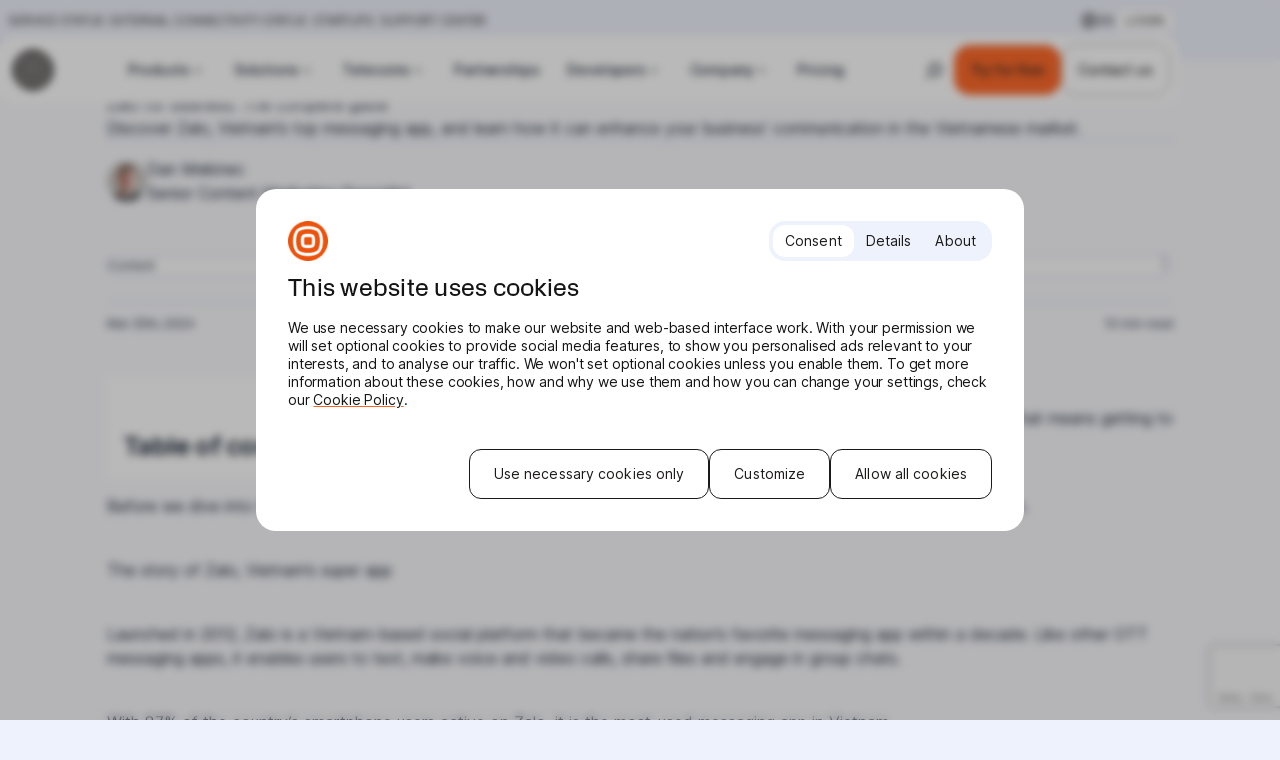

--- FILE ---
content_type: text/html; charset=UTF-8
request_url: https://www.infobip.com/blog/zalo-business
body_size: 78460
content:
<!DOCTYPE html>
<html lang="en-US">
<head>
	<meta charset="utf-8" />

<!-- Responsive -->
<meta content="width=device-width, initial-scale=1.0" name="viewport">

<!-- Remove IE's ability to use compatibility mode -->
<meta http-equiv="X-UA-Compatible" content="IE=edge" />

<!-- Disable phone formatting on Safari -->
<meta name="format-detection" content="telephone=no">

<!-- Speed up fetching of external assets -->
<link rel="dns-prefetch" href="//fonts.googleapis.com">
<link rel="dns-prefetch" href="//ajax.googleapis.com">
<link rel="dns-prefetch" href="//www.google-analytics.com">

<!-- Windows (Phone) Meta -->

<!-- Apple -->

<meta name="apple-mobile-web-app-capable" content="yes">


<script>
	let INFOBIP_DATA = {"wpRestNonce":"582b66a707","analytics":{"contentGrouping":{"contentType":"post","contentSubType":"(not set)","intent":"best-practices","product":"zalo","solution":"authentication","industry":"ecommerce"},"contentMeta":{"author":"Dan Mekinec","publishDate":"2024-03-25","republishDate":""},"siteMeta":{"domain":"www.infobip.com","language":"en"}},"apiBase":"https:\/\/www.infobip.com\/wp-json","searchPostType":"any","environment":"production","cookiebotBlockedByConsentWarning":{"buttonLabel":"Accept and show","message":"This content is blocked due to your cookie preferences.<br \/><br \/><b>%COOKIE_NAMES%<\/b> cookies need to be enabled to view the content."},"ibAuthEndpoint":"https:\/\/api.infobip.com\/settings\/1\/endpoint.json","ibAuthHelperEnabled":true,"ibAuthDebug":"off","ibAuthState":"loggedOut","geolocation":{"cf":"US"}}; window.INFOBIP_DATA = {"wpRestNonce":"582b66a707","analytics":{"contentGrouping":{"contentType":"post","contentSubType":"(not set)","intent":"best-practices","product":"zalo","solution":"authentication","industry":"ecommerce"},"contentMeta":{"author":"Dan Mekinec","publishDate":"2024-03-25","republishDate":""},"siteMeta":{"domain":"www.infobip.com","language":"en"}},"apiBase":"https:\/\/www.infobip.com\/wp-json","searchPostType":"any","environment":"production","cookiebotBlockedByConsentWarning":{"buttonLabel":"Accept and show","message":"This content is blocked due to your cookie preferences.<br \/><br \/><b>%COOKIE_NAMES%<\/b> cookies need to be enabled to view the content."},"ibAuthEndpoint":"https:\/\/api.infobip.com\/settings\/1\/endpoint.json","ibAuthHelperEnabled":true,"ibAuthDebug":"off","ibAuthState":"loggedOut","geolocation":{"cf":"US"}};</script>
<script id="ibGtmScriptTargetAbove"></script>

<!-- ABTasty -->
<script type="text/javascript" src="https://try.abtasty.com/e393be2c18ed5b9de992e65c6d94850a.js"></script><style>
@font-face {font-family: InterVariable;font-style: normal;font-weight: 100 900;font-display: swap;src: url('/wp-content/plugins/infobip/public/InterVariableL.woff2') format('woff2');unicode-range: U+0000-00FF, U+0131, U+0152-0153, U+02BB-02BC, U+02C6, U+02DA, U+02DC, U+0304, U+0308, U+0329, U+2000-206F, U+2074, U+20AC, U+2122, U+2191, U+2193, U+2212, U+2215, U+FEFF, U+FFFD;}
@font-face {font-family: InterVariable;font-style: normal;font-weight: 100 900;font-display: swap;src: url('/wp-content/plugins/infobip/public/InterVariableLE.woff2') format('woff2');unicode-range: U+0100-02AF, U+0304, U+0308, U+0329, U+1E00-1E9F, U+1EF2-1EFF, U+2020, U+20A0-20AB, U+20AD-20CF, U+2113, U+2C60-2C7F, U+A720-A7FF;}
@font-face {font-family: InterVariable;font-style: normal;font-weight: 100 900;font-display: swap;src: url('/wp-content/plugins/infobip/public/InterVariableC.woff2') format('woff2');unicode-range: U+0301, U+0400-045F, U+0490-0491, U+04B0-04B1, U+2116;}
@font-face {font-family: InterVariable;font-style: normal;font-weight: 100 900;font-display: swap;src: url('/wp-content/plugins/infobip/public/InterVariableCE.woff2') format('woff2');unicode-range: U+0460-052F, U+1C80-1C88, U+20B4, U+2DE0-2DFF, U+A640-A69F, U+FE2E-FE2F;}

@font-face {font-family: JetBrainsMono;font-style: normal;font-weight: 400;font-display: swap;src: url('/wp-content/plugins/infobip/public/JetBrainsMonoL.woff2') format('woff2');unicode-range: U+0000-00FF, U+0131, U+0152-0153, U+02BB-02BC, U+02C6, U+02DA, U+02DC, U+0304, U+0308, U+0329, U+2000-206F, U+2074, U+20AC, U+2122, U+2191, U+2193, U+2212, U+2215, U+FEFF, U+FFFD;}
@font-face {font-family: JetBrainsMono;font-style: normal;font-weight: 400;font-display: swap;src: url('/wp-content/plugins/infobip/public/JetBrainsMonoLE.woff2') format('woff2');unicode-range: U+0100-02AF, U+0304, U+0308, U+0329, U+1E00-1E9F, U+1EF2-1EFF, U+2020, U+20A0-20AB, U+20AD-20CF, U+2113, U+2C60-2C7F, U+A720-A7FF;}
@font-face {font-family: JetBrainsMono;font-style: normal;font-weight: 400;font-display: swap;src: url('/wp-content/plugins/infobip/public/JetBrainsMonoC.woff2') format('woff2');unicode-range: U+0301, U+0400-045F, U+0490-0491, U+04B0-04B1, U+2116;}
@font-face {font-family: JetBrainsMono;font-style: normal;font-weight: 400;font-display: swap;src: url('/wp-content/plugins/infobip/public/JetBrainsMonoCE.woff2') format('woff2');unicode-range: U+0460-052F, U+1C80-1C88, U+20B4, U+2DE0-2DFF, U+A640-A69F, U+FE2E-FE2F;}
</style><style id='esCssVariables-global'>:root {--global-custom-blocks-name: eightshift-block;--global-main-content-width: 12;--global-max-cols: 12;--global-secondary-font: KMRApparat;--global-base-font: InterVariable;--global-code-font: JetBrainsMono;--global-header-size-mobile: 3.75rem;--global-header-size-desktop: 5.25rem;--global-top-bar-size: 2.375rem;--global-sub-page-nav-size: 4rem;--global-z-index-header: 100;--global-z-index-header-modal: 101;--global-z-index-header-modal-item: 102;--global-z-index-top-bar: 103;--global-z-index-subpage-nav: 99;--global-z-index-drawer: 99;--global-z-index-overlay: 98;--global-breakpoints-mobile: 480;--global-breakpoints-tablet: 960;--global-breakpoints-desktop: 1440;--global-breakpoints-large: 1920;--global-grid-gutter: 2vw;--global-grid-side-padding: 8.33vw;--global-section-spacing-min: -300;--global-section-spacing-max: 300;--global-section-spacing-step: 10;--global-section-in-spacing-min: 0;--global-section-in-spacing-max: 300;--global-section-in-spacing-step: 10;--global-colors-black: #0C1B2C;--global-colors-black-values: 12 27 44;--global-colors-grey-blue-darker: #5E6C82;--global-colors-grey-blue-darker-values: 94 108 130;--global-colors-grey-blue-mid: #8A98AD;--global-colors-grey-blue-mid-values: 138 152 173;--global-colors-white: #FFFFFF;--global-colors-white-values: 255 255 255;--global-colors-white-opacity-50: #ffffff80;--global-colors-white-opacity-50-values: 0 0 0;--global-colors-orange: #FC6423;--global-colors-orange-values: 252 100 35;--global-colors-orange-dark: #D1521C;--global-colors-orange-dark-values: 209 82 28;--global-colors-grey-light: #D9D8D7;--global-colors-grey-light-values: 217 216 215;--global-colors-blue-super-light: #F8F9FD;--global-colors-blue-super-light-values: 248 249 253;--global-colors-blue-light: #EEF2FC;--global-colors-blue-light-values: 238 242 252;--global-colors-blue-dark: #222E42;--global-colors-blue-dark-values: 34 46 66;--global-colors-blue-darker: #14283E;--global-colors-blue-darker-values: 20 40 62;--global-colors-blue-mid: #C6D1F2;--global-colors-blue-mid-values: 198 209 242;--global-colors-blue-strong: #0142A6;--global-colors-blue-strong-values: 1 66 166;--global-colors-blue: #3980EA;--global-colors-blue-values: 57 128 234;--global-colors-purple: #9670C2;--global-colors-purple-values: 150 112 194;--global-colors-green: #6DCFA7;--global-colors-green-values: 109 207 167;--global-colors-orange-opacity-50: #fc642380;--global-colors-orange-opacity-50-values: 0 0 0;--global-colors-black-opacity-25: #0e032540;--global-colors-black-opacity-25-values: 0 0 0;--global-colors-black-opacity-70: #000000b3;--global-colors-black-opacity-70-values: 0 0 0;--global-colors-black-opacity-6: #0000000f;--global-colors-black-opacity-6-values: 0 0 0;--global-colors-blue-super-strong-opacity-60: #08133199;--global-colors-blue-super-strong-opacity-60-values: 0 0 0;--global-colors-blue-super-strong-opacity-70: #081331b3;--global-colors-blue-super-strong-opacity-70-values: 0 0 0;--global-colors-blue-neutral-02: #14283E;--global-colors-blue-neutral-02-values: 20 40 62;--global-colors-startups-blue: #78ADFC;--global-colors-startups-blue-values: 120 173 252;--global-colors-startups-green: #C3FFE7;--global-colors-startups-green-values: 195 255 231;}</style><meta name='robots' content='index, follow, max-image-preview:large, max-snippet:-1, max-video-preview:-1' />
	<style>img:is([sizes="auto" i], [sizes^="auto," i]) { contain-intrinsic-size: 3000px 1500px }</style>
	
	<!-- This site is optimized with the Yoast SEO Premium plugin v26.6 (Yoast SEO v26.6) - https://yoast.com/wordpress/plugins/seo/ -->
	<title>Zalo for business: The complete guide - Infobip</title>
	<meta name="description" content="Discover Zalo, Vietnam’s top messaging app, and learn how it can enhance your business&#039; communication in the Vietnamese market." />
	<link rel="canonical" href="https://www.infobip.com/blog/zalo-business" />
	<meta property="og:locale" content="en_US" />
	<meta property="og:type" content="article" />
	<meta property="og:title" content="Zalo for business: The complete guide" />
	<meta property="og:description" content="Discover Zalo, Vietnam’s top messaging app, and learn how it can enhance your business&#039; communication in the Vietnamese market." />
	<meta property="og:url" content="https://www.infobip.com/blog/zalo-business" />
	<meta property="og:site_name" content="Infobip" />
	<meta property="article:publisher" content="https://www.facebook.com/infobip" />
	<meta property="article:published_time" content="2024-03-25T09:00:00+00:00" />
	<meta property="article:modified_time" content="2024-06-06T14:46:38+00:00" />
	<meta property="og:image" content="https://cdn-web.infobip.com/uploads/2024/03/social-card-zalo-for-business-1.jpg" />
	<meta property="og:image:width" content="2500" />
	<meta property="og:image:height" content="1308" />
	<meta property="og:image:type" content="image/jpeg" />
	<meta name="author" content="Dan Mekinec" />
	<meta name="twitter:card" content="summary_large_image" />
	<meta name="twitter:creator" content="@Infobip" />
	<meta name="twitter:site" content="@Infobip" />
	<script type="application/ld+json" class="yoast-schema-graph">{"@context":"https://schema.org","@graph":[{"@type":"Article","@id":"https://www.infobip.com/blog/zalo-business#article","isPartOf":{"@id":"https://www.infobip.com/blog/zalo-business"},"author":{"name":"Dan Mekinec","@id":"https://www.infobip.com/#/schema/person/ca24cd97c1ee4b6a54b8d7f6319aa5b5"},"headline":"Zalo for business: The complete guide","datePublished":"2024-03-25T09:00:00+00:00","dateModified":"2024-06-06T14:46:38+00:00","mainEntityOfPage":{"@id":"https://www.infobip.com/blog/zalo-business"},"wordCount":6,"publisher":{"@id":"https://www.infobip.com/#organization"},"image":{"@id":"https://www.infobip.com/blog/zalo-business#primaryimage"},"thumbnailUrl":"https://cdn-web.infobip.com/uploads/2024/03/header-zalo-for-business-1.jpg","keywords":["chat apps"],"articleSection":["Blog"],"inLanguage":"en-US"},{"@type":"WebPage","@id":"https://www.infobip.com/blog/zalo-business","url":"https://www.infobip.com/blog/zalo-business","name":"Zalo for business: The complete guide - Infobip","isPartOf":{"@id":"https://www.infobip.com/#website"},"primaryImageOfPage":{"@id":"https://www.infobip.com/blog/zalo-business#primaryimage"},"image":{"@id":"https://www.infobip.com/blog/zalo-business#primaryimage"},"thumbnailUrl":"https://cdn-web.infobip.com/uploads/2024/03/header-zalo-for-business-1.jpg","datePublished":"2024-03-25T09:00:00+00:00","dateModified":"2024-06-06T14:46:38+00:00","description":"Discover Zalo, Vietnam’s top messaging app, and learn how it can enhance your business' communication in the Vietnamese market.","breadcrumb":{"@id":"https://www.infobip.com/blog/zalo-business#breadcrumb"},"inLanguage":"en-US","potentialAction":[{"@type":"ReadAction","target":["https://www.infobip.com/blog/zalo-business"]}]},{"@type":"ImageObject","inLanguage":"en-US","@id":"https://www.infobip.com/blog/zalo-business#primaryimage","url":"https://cdn-web.infobip.com/uploads/2024/03/header-zalo-for-business-1.jpg","contentUrl":"https://cdn-web.infobip.com/uploads/2024/03/header-zalo-for-business-1.jpg","width":1500,"height":833},{"@type":"BreadcrumbList","@id":"https://www.infobip.com/blog/zalo-business#breadcrumb","itemListElement":[{"@type":"ListItem","position":1,"name":"Home","item":"https://www.infobip.com/"},{"@type":"ListItem","position":2,"name":"Zalo for business: The complete guide"}]},{"@type":"WebSite","@id":"https://www.infobip.com/#website","url":"https://www.infobip.com/","name":"Infobip","description":"","publisher":{"@id":"https://www.infobip.com/#organization"},"potentialAction":[{"@type":"SearchAction","target":{"@type":"EntryPoint","urlTemplate":"https://www.infobip.com/?s={search_term_string}"},"query-input":{"@type":"PropertyValueSpecification","valueRequired":true,"valueName":"search_term_string"}}],"inLanguage":"en-US"},{"@type":"Organization","@id":"https://www.infobip.com/#organization","name":"Infobip","url":"https://www.infobip.com/","logo":{"@type":"ImageObject","inLanguage":"en-US","@id":"https://www.infobip.com/#/schema/logo/image/","url":"https://cdn-web.infobip.com/uploads/2024/12/infobip-logo-vertical-black.svg","contentUrl":"https://cdn-web.infobip.com/uploads/2024/12/infobip-logo-vertical-black.svg","width":1,"height":1,"caption":"Infobip"},"image":{"@id":"https://www.infobip.com/#/schema/logo/image/"},"sameAs":["https://www.facebook.com/infobip","https://x.com/Infobip","https://www.linkedin.com/company/infobip","https://www.instagram.com/infobip","https://www.youtube.com/channel/UCUPSTy53VecI5GIir3J3ZbQ/featured","https://en.wikipedia.org/wiki/Infobip"],"description":"Infobip is the leading platform for conversational customer experiences. We use our expertise to partner with businesses and push the possibilities of communication."},{"@type":"Person","@id":"https://www.infobip.com/#/schema/person/ca24cd97c1ee4b6a54b8d7f6319aa5b5","name":"Dan Mekinec"}]}</script>
	<!-- / Yoast SEO Premium plugin. -->


<link rel='dns-prefetch' href='//www.google.com' />
<link rel='dns-prefetch' href='//cdn-web.infobip.com' />
<link rel='stylesheet' id='Infobip-block-style-css' href='https://www.infobip.com/wp-content/plugins/infobip/public/applicationBlocks-0b93e042c5d660a16355.css?ver=1.0.3' media='all' />
<link rel='stylesheet' id='infobip2024-block-style-css' href='https://www.infobip.com/wp-content/themes/infobip2024/public/applicationBlocks-7f5b1438a0d9e59958ca.css?ver=20993337087.1' media='all' />
<style id='global-styles-inline-css'>
:root{--wp--preset--aspect-ratio--square: 1;--wp--preset--aspect-ratio--4-3: 4/3;--wp--preset--aspect-ratio--3-4: 3/4;--wp--preset--aspect-ratio--3-2: 3/2;--wp--preset--aspect-ratio--2-3: 2/3;--wp--preset--aspect-ratio--16-9: 16/9;--wp--preset--aspect-ratio--9-16: 9/16;--wp--preset--color--black: #0C1B2C;--wp--preset--color--cyan-bluish-gray: #abb8c3;--wp--preset--color--white: #FFFFFF;--wp--preset--color--pale-pink: #f78da7;--wp--preset--color--vivid-red: #cf2e2e;--wp--preset--color--luminous-vivid-orange: #ff6900;--wp--preset--color--luminous-vivid-amber: #fcb900;--wp--preset--color--light-green-cyan: #7bdcb5;--wp--preset--color--vivid-green-cyan: #00d084;--wp--preset--color--pale-cyan-blue: #8ed1fc;--wp--preset--color--vivid-cyan-blue: #0693e3;--wp--preset--color--vivid-purple: #9b51e0;--wp--preset--color--grey-blue-darker: #5E6C82;--wp--preset--color--grey-blue-mid: #8A98AD;--wp--preset--color--white-opacity-50: #ffffff80;--wp--preset--color--orange: #FC6423;--wp--preset--color--orange-dark: #D1521C;--wp--preset--color--grey-light: #D9D8D7;--wp--preset--color--blue-super-light: #F8F9FD;--wp--preset--color--blue-light: #EEF2FC;--wp--preset--color--blue-dark: #222E42;--wp--preset--color--blue-darker: #14283E;--wp--preset--color--blue-mid: #C6D1F2;--wp--preset--color--blue-strong: #0142A6;--wp--preset--color--blue: #3980EA;--wp--preset--color--purple: #9670C2;--wp--preset--color--green: #6DCFA7;--wp--preset--color--orange-opacity-50: #fc642380;--wp--preset--color--black-opacity-25: #0e032540;--wp--preset--color--black-opacity-70: #000000b3;--wp--preset--color--black-opacity-6: #0000000f;--wp--preset--color--blue-super-strong-opacity-60: #08133199;--wp--preset--color--blue-super-strong-opacity-70: #081331b3;--wp--preset--color--blue-neutral-02: #14283E;--wp--preset--color--startups-blue: #78ADFC;--wp--preset--color--startups-green: #C3FFE7;--wp--preset--gradient--vivid-cyan-blue-to-vivid-purple: linear-gradient(135deg,rgba(6,147,227,1) 0%,rgb(155,81,224) 100%);--wp--preset--gradient--light-green-cyan-to-vivid-green-cyan: linear-gradient(135deg,rgb(122,220,180) 0%,rgb(0,208,130) 100%);--wp--preset--gradient--luminous-vivid-amber-to-luminous-vivid-orange: linear-gradient(135deg,rgba(252,185,0,1) 0%,rgba(255,105,0,1) 100%);--wp--preset--gradient--luminous-vivid-orange-to-vivid-red: linear-gradient(135deg,rgba(255,105,0,1) 0%,rgb(207,46,46) 100%);--wp--preset--gradient--very-light-gray-to-cyan-bluish-gray: linear-gradient(135deg,rgb(238,238,238) 0%,rgb(169,184,195) 100%);--wp--preset--gradient--cool-to-warm-spectrum: linear-gradient(135deg,rgb(74,234,220) 0%,rgb(151,120,209) 20%,rgb(207,42,186) 40%,rgb(238,44,130) 60%,rgb(251,105,98) 80%,rgb(254,248,76) 100%);--wp--preset--gradient--blush-light-purple: linear-gradient(135deg,rgb(255,206,236) 0%,rgb(152,150,240) 100%);--wp--preset--gradient--blush-bordeaux: linear-gradient(135deg,rgb(254,205,165) 0%,rgb(254,45,45) 50%,rgb(107,0,62) 100%);--wp--preset--gradient--luminous-dusk: linear-gradient(135deg,rgb(255,203,112) 0%,rgb(199,81,192) 50%,rgb(65,88,208) 100%);--wp--preset--gradient--pale-ocean: linear-gradient(135deg,rgb(255,245,203) 0%,rgb(182,227,212) 50%,rgb(51,167,181) 100%);--wp--preset--gradient--electric-grass: linear-gradient(135deg,rgb(202,248,128) 0%,rgb(113,206,126) 100%);--wp--preset--gradient--midnight: linear-gradient(135deg,rgb(2,3,129) 0%,rgb(40,116,252) 100%);--wp--preset--font-size--small: 13px;--wp--preset--font-size--medium: 20px;--wp--preset--font-size--large: 36px;--wp--preset--font-size--x-large: 42px;--wp--preset--spacing--20: 0.44rem;--wp--preset--spacing--30: 0.67rem;--wp--preset--spacing--40: 1rem;--wp--preset--spacing--50: 1.5rem;--wp--preset--spacing--60: 2.25rem;--wp--preset--spacing--70: 3.38rem;--wp--preset--spacing--80: 5.06rem;--wp--preset--shadow--natural: 6px 6px 9px rgba(0, 0, 0, 0.2);--wp--preset--shadow--deep: 12px 12px 50px rgba(0, 0, 0, 0.4);--wp--preset--shadow--sharp: 6px 6px 0px rgba(0, 0, 0, 0.2);--wp--preset--shadow--outlined: 6px 6px 0px -3px rgba(255, 255, 255, 1), 6px 6px rgba(0, 0, 0, 1);--wp--preset--shadow--crisp: 6px 6px 0px rgba(0, 0, 0, 1);}:where(.is-layout-flex){gap: 0.5em;}:where(.is-layout-grid){gap: 0.5em;}body .is-layout-flex{display: flex;}.is-layout-flex{flex-wrap: wrap;align-items: center;}.is-layout-flex > :is(*, div){margin: 0;}body .is-layout-grid{display: grid;}.is-layout-grid > :is(*, div){margin: 0;}:where(.wp-block-columns.is-layout-flex){gap: 2em;}:where(.wp-block-columns.is-layout-grid){gap: 2em;}:where(.wp-block-post-template.is-layout-flex){gap: 1.25em;}:where(.wp-block-post-template.is-layout-grid){gap: 1.25em;}.has-black-color{color: var(--wp--preset--color--black) !important;}.has-cyan-bluish-gray-color{color: var(--wp--preset--color--cyan-bluish-gray) !important;}.has-white-color{color: var(--wp--preset--color--white) !important;}.has-pale-pink-color{color: var(--wp--preset--color--pale-pink) !important;}.has-vivid-red-color{color: var(--wp--preset--color--vivid-red) !important;}.has-luminous-vivid-orange-color{color: var(--wp--preset--color--luminous-vivid-orange) !important;}.has-luminous-vivid-amber-color{color: var(--wp--preset--color--luminous-vivid-amber) !important;}.has-light-green-cyan-color{color: var(--wp--preset--color--light-green-cyan) !important;}.has-vivid-green-cyan-color{color: var(--wp--preset--color--vivid-green-cyan) !important;}.has-pale-cyan-blue-color{color: var(--wp--preset--color--pale-cyan-blue) !important;}.has-vivid-cyan-blue-color{color: var(--wp--preset--color--vivid-cyan-blue) !important;}.has-vivid-purple-color{color: var(--wp--preset--color--vivid-purple) !important;}.has-black-background-color{background-color: var(--wp--preset--color--black) !important;}.has-cyan-bluish-gray-background-color{background-color: var(--wp--preset--color--cyan-bluish-gray) !important;}.has-white-background-color{background-color: var(--wp--preset--color--white) !important;}.has-pale-pink-background-color{background-color: var(--wp--preset--color--pale-pink) !important;}.has-vivid-red-background-color{background-color: var(--wp--preset--color--vivid-red) !important;}.has-luminous-vivid-orange-background-color{background-color: var(--wp--preset--color--luminous-vivid-orange) !important;}.has-luminous-vivid-amber-background-color{background-color: var(--wp--preset--color--luminous-vivid-amber) !important;}.has-light-green-cyan-background-color{background-color: var(--wp--preset--color--light-green-cyan) !important;}.has-vivid-green-cyan-background-color{background-color: var(--wp--preset--color--vivid-green-cyan) !important;}.has-pale-cyan-blue-background-color{background-color: var(--wp--preset--color--pale-cyan-blue) !important;}.has-vivid-cyan-blue-background-color{background-color: var(--wp--preset--color--vivid-cyan-blue) !important;}.has-vivid-purple-background-color{background-color: var(--wp--preset--color--vivid-purple) !important;}.has-black-border-color{border-color: var(--wp--preset--color--black) !important;}.has-cyan-bluish-gray-border-color{border-color: var(--wp--preset--color--cyan-bluish-gray) !important;}.has-white-border-color{border-color: var(--wp--preset--color--white) !important;}.has-pale-pink-border-color{border-color: var(--wp--preset--color--pale-pink) !important;}.has-vivid-red-border-color{border-color: var(--wp--preset--color--vivid-red) !important;}.has-luminous-vivid-orange-border-color{border-color: var(--wp--preset--color--luminous-vivid-orange) !important;}.has-luminous-vivid-amber-border-color{border-color: var(--wp--preset--color--luminous-vivid-amber) !important;}.has-light-green-cyan-border-color{border-color: var(--wp--preset--color--light-green-cyan) !important;}.has-vivid-green-cyan-border-color{border-color: var(--wp--preset--color--vivid-green-cyan) !important;}.has-pale-cyan-blue-border-color{border-color: var(--wp--preset--color--pale-cyan-blue) !important;}.has-vivid-cyan-blue-border-color{border-color: var(--wp--preset--color--vivid-cyan-blue) !important;}.has-vivid-purple-border-color{border-color: var(--wp--preset--color--vivid-purple) !important;}.has-vivid-cyan-blue-to-vivid-purple-gradient-background{background: var(--wp--preset--gradient--vivid-cyan-blue-to-vivid-purple) !important;}.has-light-green-cyan-to-vivid-green-cyan-gradient-background{background: var(--wp--preset--gradient--light-green-cyan-to-vivid-green-cyan) !important;}.has-luminous-vivid-amber-to-luminous-vivid-orange-gradient-background{background: var(--wp--preset--gradient--luminous-vivid-amber-to-luminous-vivid-orange) !important;}.has-luminous-vivid-orange-to-vivid-red-gradient-background{background: var(--wp--preset--gradient--luminous-vivid-orange-to-vivid-red) !important;}.has-very-light-gray-to-cyan-bluish-gray-gradient-background{background: var(--wp--preset--gradient--very-light-gray-to-cyan-bluish-gray) !important;}.has-cool-to-warm-spectrum-gradient-background{background: var(--wp--preset--gradient--cool-to-warm-spectrum) !important;}.has-blush-light-purple-gradient-background{background: var(--wp--preset--gradient--blush-light-purple) !important;}.has-blush-bordeaux-gradient-background{background: var(--wp--preset--gradient--blush-bordeaux) !important;}.has-luminous-dusk-gradient-background{background: var(--wp--preset--gradient--luminous-dusk) !important;}.has-pale-ocean-gradient-background{background: var(--wp--preset--gradient--pale-ocean) !important;}.has-electric-grass-gradient-background{background: var(--wp--preset--gradient--electric-grass) !important;}.has-midnight-gradient-background{background: var(--wp--preset--gradient--midnight) !important;}.has-small-font-size{font-size: var(--wp--preset--font-size--small) !important;}.has-medium-font-size{font-size: var(--wp--preset--font-size--medium) !important;}.has-large-font-size{font-size: var(--wp--preset--font-size--large) !important;}.has-x-large-font-size{font-size: var(--wp--preset--font-size--x-large) !important;}
:where(.wp-block-post-template.is-layout-flex){gap: 1.25em;}:where(.wp-block-post-template.is-layout-grid){gap: 1.25em;}
:where(.wp-block-columns.is-layout-flex){gap: 2em;}:where(.wp-block-columns.is-layout-grid){gap: 2em;}
:root :where(.wp-block-pullquote){font-size: 1.5em;line-height: 1.6;}
</style>
<link rel='stylesheet' id='Infobip-theme-styles-css' href='https://www.infobip.com/wp-content/plugins/infobip/public/application-45c96216b50e9203162e.css?ver=1.0.3' media='all' />
<link rel='stylesheet' id='infobip2024-theme-styles-css' href='https://www.infobip.com/wp-content/themes/infobip2024/public/application-90a07162c9f14683a428.css?ver=20993337087.1' media='all' />
<link rel='stylesheet' id='eightshift-forms-block-frontend-mandatory-style-css' href='https://www.infobip.com/wp-content/plugins/eightshift-forms/public/applicationBlocksFrontendMandatory-d69e882e6dfd7aef6cbc.css?ver=8.12.0' media='all' />
<link rel='stylesheet' id='eightshift-forms-addon-computed-fields-block-frontend-style-css' href='https://www.infobip.com/wp-content/plugins/eightshift-forms-addon-computed-fields/public/applicationBlocksFrontend-b2ce5c2b036d3a220e12.css?ver=3.0.1' media='all' />
<link rel='stylesheet' id='eightshift-forms-addon-computed-fields-theme-styles-css' href='https://www.infobip.com/wp-content/plugins/eightshift-forms-addon-computed-fields/public/applicationBlocksFrontend-b2ce5c2b036d3a220e12.css?ver=3.0.1' media='all' />
<link rel='stylesheet' id='Infobip-block-frontend-style-css' href='https://www.infobip.com/wp-content/plugins/infobip/public/applicationBlocksFrontend-f825e25d72298c6fc560.css?ver=1.0.3' media='all' />
<link rel='stylesheet' id='infobip2024-block-frontend-style-css' href='https://www.infobip.com/wp-content/themes/infobip2024/public/applicationBlocksFrontend-20489a8dfb50dbf11cc5.css?ver=20993337087.1' media='all' />
<meta name="sentry-trace" content="97b0299b83a04649b0c95a8f8dee0d4e-f4005b17081549a8-1" />
<meta name="traceparent" content="" />
<meta name="baggage" content="sentry-trace_id=97b0299b83a04649b0c95a8f8dee0d4e,sentry-sample_rate=0.5,sentry-transaction=%2Fblog%2F%7Bname%7D,sentry-public_key=9ed1d713bd5321462d0a2a2c09361c3c,sentry-release=2.4.37,sentry-environment=production,sentry-sampled=true,sentry-sample_rand=0.35887" />
<script id="wpml-cookie-js-extra">
var wpml_cookies = {"wp-wpml_current_language":{"value":"en","expires":1,"path":"\/"}};
var wpml_cookies = {"wp-wpml_current_language":{"value":"en","expires":1,"path":"\/"}};
</script>
<script src="https://www.infobip.com/wp-content/plugins/sitepress-multilingual-cms/res/js/cookies/language-cookie.js?ver=4.6.15" id="wpml-cookie-js" defer data-wp-strategy="defer"></script>
<script src="https://www.infobip.com/wp-content/plugins/wp-sentry-integration/public/wp-sentry-browser.tracing.replay.min.js?ver=8.10.0" id="wp-sentry-browser-bundle-js"></script>
<script id="wp-sentry-browser-js-extra">
var wp_sentry = {"wpBrowserTracingOptions":{},"tracesSampleRate":"0.5","wpSessionReplayOptions":{},"replaysSessionSampleRate":"0","replaysOnErrorSampleRate":"1","environment":"production","release":"2.4.37","context":{"tags":{"wordpress":"6.8.3","language":"en-US"}},"dsn":"https:\/\/9ed1d713bd5321462d0a2a2c09361c3c@sentry.ib-host.com\/2"};
</script>
<script src="https://www.infobip.com/wp-content/plugins/wp-sentry-integration/public/wp-sentry-init.js?ver=8.10.0" id="wp-sentry-browser-js"></script>
<meta name="generator" content="WPML ver:4.6.15 stt:5,6,61,22,1,4,3,27,28,29,72,45,2,53;" />
<link rel="icon" href="https://cdn-web.infobip.com/uploads/2025/02/cropped-infobip-symbol-orange-32x32.png" sizes="32x32" />
<link rel="icon" href="https://cdn-web.infobip.com/uploads/2025/02/cropped-infobip-symbol-orange-192x192.png" sizes="192x192" />
<link rel="apple-touch-icon" href="https://cdn-web.infobip.com/uploads/2025/02/cropped-infobip-symbol-orange-180x180.png" />
<meta name="msapplication-TileImage" content="https://cdn-web.infobip.com/uploads/2025/02/cropped-infobip-symbol-orange-270x270.png" />
<!-- Google Tag Manager -->
<script>(function(w,d,s,l,i){w[l]=w[l]||[];w[l].push({'gtm.start':
new Date().getTime(),event:'gtm.js'});var f=d.querySelector('#ibGtmScriptTargetAbove'),
j=d.createElement(s),dl=l!='dataLayer'?'&l='+l:''; j.async=true;j.src=
'https://www.googletagmanager.com/gtm.js?id='+i+dl;f.parentNode.insertBefore(j,f);
})(window,document,'script','dataLayer', 'GTM-T8FQHG7');</script>
<!-- End Google Tag Manager --><meta
  http-equiv="Content-Security-Policy"
  content="default-src * &#039;self&#039; data: blob: &#039;unsafe-inline&#039; &#039;unsafe-eval&#039;; script-src &#039;self&#039; &#039;unsafe-inline&#039; &#039;unsafe-eval&#039; * try.abtasty.com *.abtasty.com; style-src &#039;self&#039; &#039;unsafe-inline&#039; &#039;unsafe-eval&#039; try.abtasty.com *.abtasty.com; img-src &#039;self&#039; data: blob: * editor-assets.abtasty.com *.abtasty.com; connect-src &#039;self&#039; *.abtasty.com *; font-src &#039;self&#039; blob: data: *; frame-src transistor.fm e.transistor.fm share.transistor.fm * &#039;self&#039;;" /></head>
<body class="wp-singular post-template-default single single-post postid-509710 single-format-standard wp-theme-infobip2024 bg-off-white ">

<div
	class="cookiebot-dialogue js-cookiebot-dialogue"
	data-eu-countries="[&quot;BE&quot;,&quot;EL&quot;,&quot;LT&quot;,&quot;PT&quot;,&quot;BG&quot;,&quot;ES&quot;,&quot;LU&quot;,&quot;RO&quot;,&quot;CZ&quot;,&quot;FR&quot;,&quot;HU&quot;,&quot;SI&quot;,&quot;DK&quot;,&quot;HR&quot;,&quot;MT&quot;,&quot;SK&quot;,&quot;DE&quot;,&quot;IT&quot;,&quot;NL&quot;,&quot;FI&quot;,&quot;EE&quot;,&quot;CY&quot;,&quot;AT&quot;,&quot;SE&quot;,&quot;IE&quot;,&quot;LV&quot;,&quot;PL&quot;]"
>
	<script
		id="Cookiebot"
		src="https://consent.cookiebot.com/uc.js"
		data-cbid="8bf9e413-70ff-4872-b70c-2019bcbb16c1"
		data-blockingmode="auto"
		type="text/javascript"
	></script>
</div><!-- Google Tag Manager (noscript) -->
<noscript><iframe src="https://www.googletagmanager.com/ns.html?id=GTM-T8FQHG7"
height="0" width="0" style="display:none;visibility:hidden"></iframe></noscript>
<!-- End Google Tag Manager (noscript) -->
	<header class="layout-base overflow-hidden">
		<div class="hidden wrap:block fixed top-4 wp-logged-in:top-40 left-0 right-0 z-[190] wrap:max-w-[92vw] wrap:mx-auto ultrawide:max-w-[100rem] select-none fixed left-0 right-0 mx-auto top-4 content-[&#039;&#039;] h-32 has-[~_.ib-2024-nav]:h-80 bg-off-white/90 dark-green:bg-dark-green-800/70 dark-pink:bg-dark-pink-600/50 dark-blue:bg-dark-blue-800/50 dark-black:bg-grey-800/50 backdrop-blur-md dark:backdrop-blur-xl dark:backdrop-brightness-75 max-w-[92vw] -z-10 rounded-10 has-[~_.ib-2024-nav]:rounded-t-16 has-[~_.ib-2024-nav]:rounded-b-none"></div>

<div class="ib-2024-top-bar wp-admin-bar-offset hidden wrap:flex items-center justify-between gap-20 py-4 px-[0.3125rem] has-[~_.ib-2024-nav]:px-12 w-full fixed top-4 wp-logged-in:top-40 left-0 right-0 z-[201] wrap:max-w-[92vw] wrap:mx-auto ultrawide:max-w-[100rem] font-b3 isolate text-black dark:text-white js-block-top-bar">
	<div class="flex items-center gap-20">
					<a
				href="https://status.infobip.com/"
				class="hover:underline p-2 transition rounded-4 border border-transparent focus:outline-none focus-visible:border-orange-900 focus-visible:ring focus-visible:ring-orange-900/40 dark-green:focus-visible:border-bright-green-300 dark-green:focus-visible:ring-bright-green-300/40 dark-pink:focus-visible:border-bright-pink-300 dark-pink:focus-visible:ring-bright-pink-300/40 dark-blue:focus-visible:border-bright-blue-600 dark-blue:focus-visible:ring-bright-blue-600/40"
				data-menu="top-service-status"
							>
				Service status			</a>
					<a
				href="https://external-connectivity-status.infobip.com/"
				class="hover:underline p-2 transition rounded-4 border border-transparent focus:outline-none focus-visible:border-orange-900 focus-visible:ring focus-visible:ring-orange-900/40 dark-green:focus-visible:border-bright-green-300 dark-green:focus-visible:ring-bright-green-300/40 dark-pink:focus-visible:border-bright-pink-300 dark-pink:focus-visible:ring-bright-pink-300/40 dark-blue:focus-visible:border-bright-blue-600 dark-blue:focus-visible:ring-bright-blue-600/40"
				data-menu="top-external-connectivity-status"
							>
				External connectivity status			</a>
					<a
				href="https://startups.infobip.com"
				class="hover:underline p-2 transition rounded-4 border border-transparent focus:outline-none focus-visible:border-orange-900 focus-visible:ring focus-visible:ring-orange-900/40 dark-green:focus-visible:border-bright-green-300 dark-green:focus-visible:ring-bright-green-300/40 dark-pink:focus-visible:border-bright-pink-300 dark-pink:focus-visible:ring-bright-pink-300/40 dark-blue:focus-visible:border-bright-blue-600 dark-blue:focus-visible:ring-bright-blue-600/40"
				data-menu="top-startups"
							>
				Startups			</a>
					<a
				href="https://support.infobip.com/"
				class="hover:underline p-2 transition rounded-4 border border-transparent focus:outline-none focus-visible:border-orange-900 focus-visible:ring focus-visible:ring-orange-900/40 dark-green:focus-visible:border-bright-green-300 dark-green:focus-visible:ring-bright-green-300/40 dark-pink:focus-visible:border-bright-pink-300 dark-pink:focus-visible:ring-bright-pink-300/40 dark-blue:focus-visible:border-bright-blue-600 dark-blue:focus-visible:ring-bright-blue-600/40"
				data-menu="top-support-center"
							>
				Support center			</a>
			</div>

	<div class="flex items-center gap-16">
		<div>
	<button class="flex items-center transition focus:outline-none focus-visible:border-orange-900 focus-visible:ring focus-visible:ring-orange-900/40 dark-green:focus-visible:border-bright-green-300 dark-green:focus-visible:ring-bright-green-300/40 dark-pink:focus-visible:border-bright-pink-300 dark-pink:focus-visible:ring-bright-pink-300/40 dark-blue:focus-visible:border-bright-blue-600 dark-blue:focus-visible:ring-bright-blue-600/40 gap-4 uppercase font-b3 p-2 rounded-4 border border-transparent js-language-picker">
		<svg aria-hidden='true' xmlns='http://www.w3.org/2000/svg' width='18' height='19' viewBox='0 0 18 19' fill='none'><path d='M9 2a7.506 7.506 0 0 0-7.5 7.5C1.5 13.638 4.862 17 9 17a7.504 7.504 0 0 0 7.498-7.464.36.36 0 0 0 0-.074V9.46C16.476 5.341 13.124 2 9 2Zm-.375.79v3.235a11.654 11.654 0 0 1-2.536-.349c.137-.374.293-.72.465-1.033C7.132 3.594 7.86 2.95 8.625 2.79Zm.75 0c.765.16 1.493.804 2.07 1.853.173.312.329.66.466 1.033-.774.199-1.631.322-2.536.35V2.79Zm-2.687.365a5.95 5.95 0 0 0-.79 1.126 8.393 8.393 0 0 0-.53 1.18 7.711 7.711 0 0 1-1.225-.533c-.025-.013-.049-.028-.073-.042a6.746 6.746 0 0 1 2.618-1.73m4.624 0a6.746 6.746 0 0 1 2.618 1.73l-.073.043c-.365.2-.777.38-1.225.533a8.332 8.332 0 0 0-.53-1.181 5.952 5.952 0 0 0-.79-1.126ZM3.582 5.47c.066.04.131.078.2.116.41.226.865.424 1.356.591a12.237 12.237 0 0 0-.431 2.948H2.26A6.718 6.718 0 0 1 3.583 5.47Zm10.835 0a6.72 6.72 0 0 1 1.322 3.655h-2.448a12.275 12.275 0 0 0-.43-2.947 8.48 8.48 0 0 0 1.358-.592c.068-.038.133-.077.198-.116Zm-8.558.922c.85.222 1.783.354 2.766.381v2.352H5.457c.03-.982.172-1.908.402-2.733m6.283 0c.229.825.371 1.751.4 2.733H9.376V6.773c.983-.027 1.917-.16 2.767-.38ZM2.26 9.875h2.446c.029 1.054.18 2.05.43 2.947a8.62 8.62 0 0 0-1.356.592 7.378 7.378 0 0 0-.198.116A6.719 6.719 0 0 1 2.26 9.875Zm3.196 0h3.168v2.349c-.984.027-1.917.16-2.767.382a11.538 11.538 0 0 1-.4-2.731Zm3.918 0h3.168a11.58 11.58 0 0 1-.401 2.731 12.348 12.348 0 0 0-2.767-.382V9.875Zm3.916 0h2.448a6.72 6.72 0 0 1-1.322 3.655 5.415 5.415 0 0 0-.198-.116 8.522 8.522 0 0 0-1.357-.592c.25-.897.4-1.893.429-2.947Zm-4.666 3.1v3.234c-.765-.16-1.493-.803-2.07-1.852a7.516 7.516 0 0 1-.466-1.033 11.687 11.687 0 0 1 2.536-.35Zm.75 0c.905.027 1.762.15 2.536.349a7.53 7.53 0 0 1-.465 1.033c-.578 1.049-1.306 1.693-2.071 1.853v-3.235Zm3.257.563c.448.153.86.332 1.225.534l.073.041a6.746 6.746 0 0 1-2.618 1.732c.293-.324.558-.704.79-1.126.2-.361.377-.758.53-1.181Zm-7.264 0c.153.423.33.82.53 1.181.232.422.497.803.79 1.126a6.747 6.747 0 0 1-2.618-1.732l.073-.042c.365-.2.777-.38 1.225-.533Z' fill='currentColor'/></svg>		<span class="sr-only">Site language: </span>
		en	</button>
</div>

<template class="js-language-picker-dropdown">
	<ul class="bg-light-blue-150 text-black rounded-16 p-12 space-y-4">
					<li>
				<a
					href="https://www.infobip.com/blog/zalo-business"
					class="hover:underline p-2 transition rounded-4 border border-transparent focus:outline-none focus-visible:border-orange-900 focus-visible:ring focus-visible:ring-orange-900/40 dark-green:focus-visible:border-bright-green-300 dark-green:focus-visible:ring-bright-green-300/40 dark-pink:focus-visible:border-bright-pink-300 dark-pink:focus-visible:ring-bright-pink-300/40 dark-blue:focus-visible:border-bright-blue-600 dark-blue:focus-visible:ring-bright-blue-600/40"
				>
					English				</a>
			</li>
					<li>
				<a
					href="https://www.infobip.com/es"
					class="hover:underline p-2 transition rounded-4 border border-transparent focus:outline-none focus-visible:border-orange-900 focus-visible:ring focus-visible:ring-orange-900/40 dark-green:focus-visible:border-bright-green-300 dark-green:focus-visible:ring-bright-green-300/40 dark-pink:focus-visible:border-bright-pink-300 dark-pink:focus-visible:ring-bright-pink-300/40 dark-blue:focus-visible:border-bright-blue-600 dark-blue:focus-visible:ring-bright-blue-600/40"
				>
					Spanish				</a>
			</li>
					<li>
				<a
					href="https://www.infobip.com/ar"
					class="hover:underline p-2 transition rounded-4 border border-transparent focus:outline-none focus-visible:border-orange-900 focus-visible:ring focus-visible:ring-orange-900/40 dark-green:focus-visible:border-bright-green-300 dark-green:focus-visible:ring-bright-green-300/40 dark-pink:focus-visible:border-bright-pink-300 dark-pink:focus-visible:ring-bright-pink-300/40 dark-blue:focus-visible:border-bright-blue-600 dark-blue:focus-visible:ring-bright-blue-600/40"
				>
					Arabic				</a>
			</li>
					<li>
				<a
					href="https://www.infobip.com/it"
					class="hover:underline p-2 transition rounded-4 border border-transparent focus:outline-none focus-visible:border-orange-900 focus-visible:ring focus-visible:ring-orange-900/40 dark-green:focus-visible:border-bright-green-300 dark-green:focus-visible:ring-bright-green-300/40 dark-pink:focus-visible:border-bright-pink-300 dark-pink:focus-visible:ring-bright-pink-300/40 dark-blue:focus-visible:border-bright-blue-600 dark-blue:focus-visible:ring-bright-blue-600/40"
				>
					Italian				</a>
			</li>
					<li>
				<a
					href="https://www.nttcpaas.com/?link=ja"
					class="hover:underline p-2 transition rounded-4 border border-transparent focus:outline-none focus-visible:border-orange-900 focus-visible:ring focus-visible:ring-orange-900/40 dark-green:focus-visible:border-bright-green-300 dark-green:focus-visible:ring-bright-green-300/40 dark-pink:focus-visible:border-bright-pink-300 dark-pink:focus-visible:ring-bright-pink-300/40 dark-blue:focus-visible:border-bright-blue-600 dark-blue:focus-visible:ring-bright-blue-600/40"
				>
					Japanese				</a>
			</li>
					<li>
				<a
					href="https://www.infobip.com/ko"
					class="hover:underline p-2 transition rounded-4 border border-transparent focus:outline-none focus-visible:border-orange-900 focus-visible:ring focus-visible:ring-orange-900/40 dark-green:focus-visible:border-bright-green-300 dark-green:focus-visible:ring-bright-green-300/40 dark-pink:focus-visible:border-bright-pink-300 dark-pink:focus-visible:ring-bright-pink-300/40 dark-blue:focus-visible:border-bright-blue-600 dark-blue:focus-visible:ring-bright-blue-600/40"
				>
					Korean				</a>
			</li>
					<li>
				<a
					href="https://www.infobip.com/pt"
					class="hover:underline p-2 transition rounded-4 border border-transparent focus:outline-none focus-visible:border-orange-900 focus-visible:ring focus-visible:ring-orange-900/40 dark-green:focus-visible:border-bright-green-300 dark-green:focus-visible:ring-bright-green-300/40 dark-pink:focus-visible:border-bright-pink-300 dark-pink:focus-visible:ring-bright-pink-300/40 dark-blue:focus-visible:border-bright-blue-600 dark-blue:focus-visible:ring-bright-blue-600/40"
				>
					Portuguese				</a>
			</li>
			</ul>
</template>			<a
				href="/docs/logout"
				class="px-8 rounded-8 bg-white dark-green:bg-dark-green-700 dark-pink:bg-dark-pink-700 dark-blue:bg-dark-blue-750 dark-black:bg-grey-700 text-black dark:text-white transition border border-transparent focus:outline-none focus-visible:border-orange-900 focus-visible:ring focus-visible:ring-orange-900/40 dark-green:focus-visible:border-bright-green-300 dark-green:focus-visible:ring-bright-green-300/40 dark-pink:focus-visible:border-bright-pink-300 dark-pink:focus-visible:ring-bright-pink-300/40 dark-blue:focus-visible:border-bright-blue-600 dark-blue:focus-visible:ring-bright-blue-600/40 group min-w-32 [&amp;:not([hidden])]:flex items-center justify-center h-[1.375rem] js-block-top-bar-portal-logout !normal-case"
				aria-label="Logout"
									hidden
							>
				<span class="js-block-top-bar-portal-username">
					<svg class="size-em text-orange-900 animate-spin duration-1000" width="10" height="10" viewBox="0 0 10 10" fill="none" xmlns="http://www.w3.org/2000/svg">
						<path
														d="M5 9.5V8.5M0.5 5H1.5M8.18367 8.18367L7.47656 7.47656M1.81633 8.18367L2.52344 7.47656M5 1.5V0.5M8.5 5H9.5M2.51961 2.51961L1.8125 1.8125M7.48039 2.51961L8.1875 1.8125M5 9V8.11111M1 5H1.88889M7.82993 7.82993L7.20139 7.20139M2.17007 7.82993L2.79861 7.20139M5 1.88889V1M8.11111 5H9M2.79521 2.79521L2.16667 2.16667M7.20479 2.79521L7.83333 2.16667"
							stroke="currentColor"
							stroke-linecap="round"
						/>
					</svg>
				</span>
			</a>
			<a
				href="https://portal.infobip.com/login"
				class="px-8 rounded-8 bg-white dark-green:bg-dark-green-700 dark-pink:bg-dark-pink-700 dark-blue:bg-dark-blue-750 dark-black:bg-grey-700 text-black dark:text-white transition border border-transparent focus:outline-none focus-visible:border-orange-900 focus-visible:ring focus-visible:ring-orange-900/40 dark-green:focus-visible:border-bright-green-300 dark-green:focus-visible:ring-bright-green-300/40 dark-pink:focus-visible:border-bright-pink-300 dark-pink:focus-visible:ring-bright-pink-300/40 dark-blue:focus-visible:border-bright-blue-600 dark-blue:focus-visible:ring-bright-blue-600/40 group min-w-32 [&amp;:not([hidden])]:flex items-center justify-center h-[1.375rem] js-block-top-bar-portal-login"
								aria-label="Login"
			>
				Login			</a>
			</div>
</div><nav
	class="ib-2024-nav wp-admin-bar-offset grid grid-cols-[minmax(0,_1fr)_auto_auto] wrap:grid-cols-[auto,_minmax(0,_1fr),_auto] items-center gap-8 wrap:gap-16 ~sm/wrap:~px-16/8 ~sm/wrap:~py-12/8 w-full wrap:!col-start-3 wrap:rounded-16 bg-off-white dark-green:bg-dark-green-800 dark-pink:bg-dark-pink-700 dark-blue:bg-dark-blue-800 dark-black:bg-grey-800 wrap:bg-white dark:text-white fixed top-0 wrap:top-[2.25rem] wp-logged-in:top-[2.875rem] sm:wp-logged-in:top-[2rem] wrap:wp-logged-in:top-72 left-0 right-0 z-[200] wrap:max-w-[92vw] wrap:mx-auto ultrawide:max-w-[100rem] peer js-block-site-navigation"
	aria-label="Main navigation"
>
	<a
		class="col-start-1 w-fit lg:min-w-[8.5rem] rounded-8 border border-transparent p-4 transition focus:outline-none focus-visible:border-orange-900 focus-visible:ring focus-visible:ring-orange-900/40 dark-green:focus-visible:border-bright-green-300 dark-green:focus-visible:ring-bright-green-300/40 dark-pink:focus-visible:border-bright-pink-300 dark-pink:focus-visible:ring-bright-pink-300/40 dark-blue:focus-visible:border-bright-blue-600 dark-blue:focus-visible:ring-bright-blue-600/40"
		href="https://www.infobip.com"
	>
		<img
			src="https://cdn-web.infobip.com/uploads/2023/01/logo-horiz-black.svg"
			alt=""
			class="h-40 object-cover object-left wrap:w-40 lg:w-full dark:invert"
		>
	</a>

	<div class="hidden wrap:flex items-center col-start-2 justify-self-center ~md/lg:~gap-x-2/6 *:text-nowrap max-w-full js-block-site-navigation-top-links">
						<div>
					<button
						class="text-14 leading-100 -tracking-1 py-8 ~md/lg:~px-8/16 rounded-12 transition font-medium aria-[current]:bg-light-blue-300 hover:bg-off-white dark-green:hover:bg-dark-green-600 dark-pink:hover:bg-dark-pink-600 dark-blue:hover:bg-dark-blue-750/50 dark-black:hover:bg-grey-700 flex items-center border border-transparent focus:outline-none focus-visible:border-orange-900 focus-visible:ring focus-visible:ring-orange-900/40 dark-green:focus-visible:border-bright-green-300 dark-green:focus-visible:ring-bright-green-300/40 dark-pink:focus-visible:border-bright-pink-300 dark-pink:focus-visible:ring-bright-pink-300/40 dark-blue:focus-visible:border-bright-blue-600 dark-blue:focus-visible:ring-bright-blue-600/40 aria-expanded:bg-light-blue-300 aria-expanded:dark-green:bg-dark-green-900 aria-expanded:dark-pink:bg-dark-pink-900 aria-expanded:dark-blue:bg-dark-blue-900 aria-expanded:dark-black:bg-black aria-expanded:hover:bg-light-blue-300 aria-expanded:hover:dark-green:bg-dark-green-900 aria-expanded:hover:dark-pink:bg-dark-pink-900 aria-expanded:hover:dark-blue:bg-dark-blue-900 aria-expanded:hover:dark-black:bg-black [&amp;[aria-expanded=true]&gt;svg]:-scale-y-100 [&amp;[aria-expanded=true]&gt;svg]:translate-y-px [&amp;&gt;svg]:transition js-block-site-navigation-desktop-dropdown-trigger"
						data-for="link-es-115-0"
						data-menu="main-products"
					>
						Products
						<svg xmlns="http://www.w3.org/2000/svg" width="16" height="16" viewBox="0 0 16 16" fill="none">
							<path d="M10.5 7.25 8 9.75l-2.5-2.5" stroke="currentColor" stroke-width="1.2" stroke-linecap="round" stroke-linejoin="round" fill="none"/>
						</svg>
					</button>
				</div>
								<div>
					<button
						class="text-14 leading-100 -tracking-1 py-8 ~md/lg:~px-8/16 rounded-12 transition font-medium aria-[current]:bg-light-blue-300 hover:bg-off-white dark-green:hover:bg-dark-green-600 dark-pink:hover:bg-dark-pink-600 dark-blue:hover:bg-dark-blue-750/50 dark-black:hover:bg-grey-700 flex items-center border border-transparent focus:outline-none focus-visible:border-orange-900 focus-visible:ring focus-visible:ring-orange-900/40 dark-green:focus-visible:border-bright-green-300 dark-green:focus-visible:ring-bright-green-300/40 dark-pink:focus-visible:border-bright-pink-300 dark-pink:focus-visible:ring-bright-pink-300/40 dark-blue:focus-visible:border-bright-blue-600 dark-blue:focus-visible:ring-bright-blue-600/40 aria-expanded:bg-light-blue-300 aria-expanded:dark-green:bg-dark-green-900 aria-expanded:dark-pink:bg-dark-pink-900 aria-expanded:dark-blue:bg-dark-blue-900 aria-expanded:dark-black:bg-black aria-expanded:hover:bg-light-blue-300 aria-expanded:hover:dark-green:bg-dark-green-900 aria-expanded:hover:dark-pink:bg-dark-pink-900 aria-expanded:hover:dark-blue:bg-dark-blue-900 aria-expanded:hover:dark-black:bg-black [&amp;[aria-expanded=true]&gt;svg]:-scale-y-100 [&amp;[aria-expanded=true]&gt;svg]:translate-y-px [&amp;&gt;svg]:transition js-block-site-navigation-desktop-dropdown-trigger"
						data-for="link-es-115-1"
						data-menu="main-solutions"
					>
						Solutions
						<svg xmlns="http://www.w3.org/2000/svg" width="16" height="16" viewBox="0 0 16 16" fill="none">
							<path d="M10.5 7.25 8 9.75l-2.5-2.5" stroke="currentColor" stroke-width="1.2" stroke-linecap="round" stroke-linejoin="round" fill="none"/>
						</svg>
					</button>
				</div>
								<div>
					<button
						class="text-14 leading-100 -tracking-1 py-8 ~md/lg:~px-8/16 rounded-12 transition font-medium aria-[current]:bg-light-blue-300 hover:bg-off-white dark-green:hover:bg-dark-green-600 dark-pink:hover:bg-dark-pink-600 dark-blue:hover:bg-dark-blue-750/50 dark-black:hover:bg-grey-700 flex items-center border border-transparent focus:outline-none focus-visible:border-orange-900 focus-visible:ring focus-visible:ring-orange-900/40 dark-green:focus-visible:border-bright-green-300 dark-green:focus-visible:ring-bright-green-300/40 dark-pink:focus-visible:border-bright-pink-300 dark-pink:focus-visible:ring-bright-pink-300/40 dark-blue:focus-visible:border-bright-blue-600 dark-blue:focus-visible:ring-bright-blue-600/40 aria-expanded:bg-light-blue-300 aria-expanded:dark-green:bg-dark-green-900 aria-expanded:dark-pink:bg-dark-pink-900 aria-expanded:dark-blue:bg-dark-blue-900 aria-expanded:dark-black:bg-black aria-expanded:hover:bg-light-blue-300 aria-expanded:hover:dark-green:bg-dark-green-900 aria-expanded:hover:dark-pink:bg-dark-pink-900 aria-expanded:hover:dark-blue:bg-dark-blue-900 aria-expanded:hover:dark-black:bg-black [&amp;[aria-expanded=true]&gt;svg]:-scale-y-100 [&amp;[aria-expanded=true]&gt;svg]:translate-y-px [&amp;&gt;svg]:transition js-block-site-navigation-desktop-dropdown-trigger"
						data-for="link-es-115-2"
						data-menu="main-telecoms"
					>
						Telecoms
						<svg xmlns="http://www.w3.org/2000/svg" width="16" height="16" viewBox="0 0 16 16" fill="none">
							<path d="M10.5 7.25 8 9.75l-2.5-2.5" stroke="currentColor" stroke-width="1.2" stroke-linecap="round" stroke-linejoin="round" fill="none"/>
						</svg>
					</button>
				</div>
								<a
					href="https://partners.infobip.com/"
					class="text-14 leading-100 -tracking-1 py-8 ~md/lg:~px-8/16 rounded-12 transition font-medium aria-[current]:bg-light-blue-300 hover:bg-off-white dark-green:hover:bg-dark-green-600 dark-pink:hover:bg-dark-pink-600 dark-blue:hover:bg-dark-blue-750/50 dark-black:hover:bg-grey-700 flex items-center border border-transparent focus:outline-none focus-visible:border-orange-900 focus-visible:ring focus-visible:ring-orange-900/40 dark-green:focus-visible:border-bright-green-300 dark-green:focus-visible:ring-bright-green-300/40 dark-pink:focus-visible:border-bright-pink-300 dark-pink:focus-visible:ring-bright-pink-300/40 dark-blue:focus-visible:border-bright-blue-600 dark-blue:focus-visible:ring-bright-blue-600/40 aria-expanded:bg-light-blue-300 aria-expanded:dark-green:bg-dark-green-900 aria-expanded:dark-pink:bg-dark-pink-900 aria-expanded:dark-blue:bg-dark-blue-900 aria-expanded:dark-black:bg-black aria-expanded:hover:bg-light-blue-300 aria-expanded:hover:dark-green:bg-dark-green-900 aria-expanded:hover:dark-pink:bg-dark-pink-900 aria-expanded:hover:dark-blue:bg-dark-blue-900 aria-expanded:hover:dark-black:bg-black [&amp;[aria-expanded=true]&gt;svg]:-scale-y-100 [&amp;[aria-expanded=true]&gt;svg]:translate-y-px [&amp;&gt;svg]:transition"
					data-menu="main-partnerships"
											target="_blank"
						rel="noopener noreferrer"
									>
					Partnerships				</a>
								<div>
					<button
						class="text-14 leading-100 -tracking-1 py-8 ~md/lg:~px-8/16 rounded-12 transition font-medium aria-[current]:bg-light-blue-300 hover:bg-off-white dark-green:hover:bg-dark-green-600 dark-pink:hover:bg-dark-pink-600 dark-blue:hover:bg-dark-blue-750/50 dark-black:hover:bg-grey-700 flex items-center border border-transparent focus:outline-none focus-visible:border-orange-900 focus-visible:ring focus-visible:ring-orange-900/40 dark-green:focus-visible:border-bright-green-300 dark-green:focus-visible:ring-bright-green-300/40 dark-pink:focus-visible:border-bright-pink-300 dark-pink:focus-visible:ring-bright-pink-300/40 dark-blue:focus-visible:border-bright-blue-600 dark-blue:focus-visible:ring-bright-blue-600/40 aria-expanded:bg-light-blue-300 aria-expanded:dark-green:bg-dark-green-900 aria-expanded:dark-pink:bg-dark-pink-900 aria-expanded:dark-blue:bg-dark-blue-900 aria-expanded:dark-black:bg-black aria-expanded:hover:bg-light-blue-300 aria-expanded:hover:dark-green:bg-dark-green-900 aria-expanded:hover:dark-pink:bg-dark-pink-900 aria-expanded:hover:dark-blue:bg-dark-blue-900 aria-expanded:hover:dark-black:bg-black [&amp;[aria-expanded=true]&gt;svg]:-scale-y-100 [&amp;[aria-expanded=true]&gt;svg]:translate-y-px [&amp;&gt;svg]:transition js-block-site-navigation-desktop-dropdown-trigger"
						data-for="link-es-115-4"
						data-menu="main-developers"
					>
						Developers
						<svg xmlns="http://www.w3.org/2000/svg" width="16" height="16" viewBox="0 0 16 16" fill="none">
							<path d="M10.5 7.25 8 9.75l-2.5-2.5" stroke="currentColor" stroke-width="1.2" stroke-linecap="round" stroke-linejoin="round" fill="none"/>
						</svg>
					</button>
				</div>
								<div>
					<button
						class="text-14 leading-100 -tracking-1 py-8 ~md/lg:~px-8/16 rounded-12 transition font-medium aria-[current]:bg-light-blue-300 hover:bg-off-white dark-green:hover:bg-dark-green-600 dark-pink:hover:bg-dark-pink-600 dark-blue:hover:bg-dark-blue-750/50 dark-black:hover:bg-grey-700 flex items-center border border-transparent focus:outline-none focus-visible:border-orange-900 focus-visible:ring focus-visible:ring-orange-900/40 dark-green:focus-visible:border-bright-green-300 dark-green:focus-visible:ring-bright-green-300/40 dark-pink:focus-visible:border-bright-pink-300 dark-pink:focus-visible:ring-bright-pink-300/40 dark-blue:focus-visible:border-bright-blue-600 dark-blue:focus-visible:ring-bright-blue-600/40 aria-expanded:bg-light-blue-300 aria-expanded:dark-green:bg-dark-green-900 aria-expanded:dark-pink:bg-dark-pink-900 aria-expanded:dark-blue:bg-dark-blue-900 aria-expanded:dark-black:bg-black aria-expanded:hover:bg-light-blue-300 aria-expanded:hover:dark-green:bg-dark-green-900 aria-expanded:hover:dark-pink:bg-dark-pink-900 aria-expanded:hover:dark-blue:bg-dark-blue-900 aria-expanded:hover:dark-black:bg-black [&amp;[aria-expanded=true]&gt;svg]:-scale-y-100 [&amp;[aria-expanded=true]&gt;svg]:translate-y-px [&amp;&gt;svg]:transition js-block-site-navigation-desktop-dropdown-trigger"
						data-for="link-es-115-5"
						data-menu="main-company"
					>
						Company
						<svg xmlns="http://www.w3.org/2000/svg" width="16" height="16" viewBox="0 0 16 16" fill="none">
							<path d="M10.5 7.25 8 9.75l-2.5-2.5" stroke="currentColor" stroke-width="1.2" stroke-linecap="round" stroke-linejoin="round" fill="none"/>
						</svg>
					</button>
				</div>
								<a
					href="/pricing"
					class="text-14 leading-100 -tracking-1 py-8 ~md/lg:~px-8/16 rounded-12 transition font-medium aria-[current]:bg-light-blue-300 hover:bg-off-white dark-green:hover:bg-dark-green-600 dark-pink:hover:bg-dark-pink-600 dark-blue:hover:bg-dark-blue-750/50 dark-black:hover:bg-grey-700 flex items-center border border-transparent focus:outline-none focus-visible:border-orange-900 focus-visible:ring focus-visible:ring-orange-900/40 dark-green:focus-visible:border-bright-green-300 dark-green:focus-visible:ring-bright-green-300/40 dark-pink:focus-visible:border-bright-pink-300 dark-pink:focus-visible:ring-bright-pink-300/40 dark-blue:focus-visible:border-bright-blue-600 dark-blue:focus-visible:ring-bright-blue-600/40 aria-expanded:bg-light-blue-300 aria-expanded:dark-green:bg-dark-green-900 aria-expanded:dark-pink:bg-dark-pink-900 aria-expanded:dark-blue:bg-dark-blue-900 aria-expanded:dark-black:bg-black aria-expanded:hover:bg-light-blue-300 aria-expanded:hover:dark-green:bg-dark-green-900 aria-expanded:hover:dark-pink:bg-dark-pink-900 aria-expanded:hover:dark-blue:bg-dark-blue-900 aria-expanded:hover:dark-black:bg-black [&amp;[aria-expanded=true]&gt;svg]:-scale-y-100 [&amp;[aria-expanded=true]&gt;svg]:translate-y-px [&amp;&gt;svg]:transition"
					data-menu="main-pricing"
									>
					Pricing				</a>
					</div>

	<div class="flex items-center gap-8 justify-self-end">
					<div>
				<button
					class="flex items-center justify-center *:size-18 p-8 rounded-12 transition *:transition-transform hover:*:scale-110 focus:outline-none focus-visible:border-orange-900 focus-visible:ring focus-visible:ring-orange-900/40 dark:text-white dark-green:focus-visible:border-bright-green-300 dark-green:focus-visible:ring-bright-green-300/40 dark-pink:focus-visible:border-bright-pink-300 dark-pink:focus-visible:ring-bright-pink-300/40 dark-blue:focus-visible:border-bright-blue-600 dark-blue:focus-visible:ring-bright-blue-600/40 js-block-site-navigation-search-trigger"
					aria-label="Search"
				>
					<svg xmlns='http://www.w3.org/2000/svg' width='24' height='24' viewBox='0 0 24 24' fill='none'><circle cx='13.3204' cy='11.5236' r='5.59163' stroke='currentColor' stroke-width='1.86388' fill='none'/><path stroke='currentColor' stroke-width='1.86388' d='M7.296 17.774 4.66 20.41' fill='none'/></svg>				</button>
			</div>
		
		<a	href="/signup"class="ib-button group transition duration-500 font-medium leading-none inline-flex items-center justify-center gap-8 focus:outline-none focus-visible:outline-auto disabled:opacity-50 [&amp;_svg]:size-20 ~xs/md:~rounded-12/16 ~xs/md:~p-12/16 bg-orange-900 hover:bg-orange-800 text-black focus-visible:border-orange-800 font-b2 contrast-more:text-black button hidden wrap:inline-flex">
			<span>Try for free</span>
	
</a><a	href="/contact"class="ib-button group transition duration-500 font-medium leading-none inline-flex items-center justify-center gap-8 focus:outline-none focus-visible:outline-auto disabled:opacity-50 [&amp;_svg]:size-20 ~xs/md:~rounded-12/16 ~xs/md:~p-12/16 bg-white dark-green:bg-dark-green-800 dark-pink:bg-dark-pink-700 dark-blue:bg-dark-blue-800 dark-black:bg-grey-800 text-black dark:text-white border border-grey-500 dark-green:border-bright-green-100/75 dark-pink:border-bright-pink-100/75 dark-blue:border-bright-blue-400/75 dark-black:border-grey-500/75 hover:border-black dark-green:hover:border-bright-green-300 dark-pink:hover:border-bright-pink-300 dark-blue:hover:border-bright-blue-600 dark-black:hover:border-orange-900 focus-visible:border-orange-900 dark-green:focus-visible:border-bright-green-300 dark-green:focus-visible:ring-bright-green-300/40 dark-pink:focus-visible:border-bright-pink-300 dark-blue:focus-visible:ring-bright-blue-600/40 font-b2 button hidden wrap:inline-flex">
			<span>Contact us</span>
	
</a>	</div>

	<button class="col-start-3 justify-self-end size-[2.25rem] p-4 flex wrap:hidden items-center justify-center text-grey-800 dark:text-white rounded-8 border border-transparent transition focus:outline-none focus-visible:border-orange-900 focus-visible:ring focus-visible:ring-orange-900/40 dark-green:focus-visible:border-bright-green-300 dark-green:focus-visible:ring-bright-green-300/40 dark-pink:focus-visible:border-bright-pink-300 dark-pink:focus-visible:ring-bright-pink-300/40 dark-blue:focus-visible:border-bright-blue-600 dark-blue:focus-visible:ring-bright-blue-600/40" data-micromodal-trigger="navbar-mobile-flyout">
		<svg xmlns="http://www.w3.org/2000/svg" width="16" height="16" viewBox="0 0 16 16" fill="none">
						<path d="M1.435 1A.435.435 0 0 0 1 1.435v.762c0 .24.195.435.435.435H14.57a.43.43 0 0 0 .43-.435v-.762A.43.43 0 0 0 14.57 1H1.435Zm0 12.266A.435.435 0 0 0 1 13.7v.761c0 .24.195.435.435.435H14.57a.43.43 0 0 0 .43-.435V13.7a.43.43 0 0 0-.43-.435H1.435Zm0-6.133A.435.435 0 0 0 1 7.568v.761c0 .24.195.436.435.436H14.57a.43.43 0 0 0 .43-.436v-.761a.43.43 0 0 0-.43-.435H1.435Z" fill="currentColor"/>
		</svg>
	</button>
</nav>

<div class="fixed hidden inset-0 z-[150] bg-black/20 dark:bg-black/40 transition-opacity opacity-0 wrap:peer-has-[[aria-expanded=true]]:block peer-has-[[aria-expanded=true]]:opacity-100"></div>

	<div class="hidden" id="link-es-115-0">
		<div class="grid auto-rows-auto gap-8 bg-light-blue-200 dark-green:bg-dark-green-900 dark-pink:bg-dark-pink-700 dark-blue:bg-dark-blue-800 dark-black:bg-grey-800 rounded-24 p-8 max-w-[92vw] ultrawide:max-w-[100rem] max-h-[83dvh] wp-logged-in:max-h-[78dvh] overflow-y-auto overscroll-y-contain pointer-events-auto grid-cols-4 w-3/4 mx-auto">
							<div class="bg-white dark-green:bg-dark-green-800 dark-pink:bg-dark-pink-800 dark-blue:bg-dark-blue-900/90 dark-black:bg-black/70 rounded-20 space-y-8 px-16 pt-24 pb-32 has-[&gt;_:only-child]:py-16 col-span-1 gap-x-12 columns-1 *:break-inside-avoid">
											<p class="section-title is-layout-a bg-orange-100 px-10 py-2 text-12 font-medium uppercase tracking-2 leading-150 w-fit rounded-4 dark-green:bg-bright-green-300 dark-pink:bg-bright-pink-300 dark-blue:bg-bright-blue-600 dark-black:bg-white/85 dark:text-black">
							Conversational modules						</p>
					
											<div class="group relative grid grid-cols-[auto_minmax(0,_1fr)] grid-rows-[repeat(4,_minmax(0,_min-content))] rounded-14 border border-transparent p-4 text-current transition has-[.item-label:focus-visible]:border-orange-900 [.is-dark_&amp;]:has-[.item-label:focus-visible]:border-bright-blue-600 dark-green:has-[.item-label:focus-visible]:border-bright-green-300 dark-pink:has-[.item-label:focus-visible]:border-bright-pink-300 dark-blue:has-[.item-label:focus-visible]:border-bright-blue-600 dark-black:has-[.item-label:focus-visible]:border-bright-blue-600 has-[.item-label:focus-visible]:ring has-[.item-label:focus-visible]:ring-orange-900/40 [.is-dark_&amp;]:has-[.item-label:focus-visible]:ring-bright-blue-600/40 dark-green:has-[.item-label:focus-visible]:ring-bright-green-300/40 dark-pink:has-[.item-label:focus-visible]:ring-bright-pink-300/40 dark-blue:has-[.item-label:focus-visible]:ring-bright-blue-600/40 dark-black:has-[.item-label:focus-visible]:ring-bright-blue-600/40">
															<svg class="size-24 mr-12 self-center col-start-1 row-span-3" aria-hidden="true" xmlns='http://www.w3.org/2000/svg' width='24' height='24' viewBox='0 0 24 24' fill='none'><path fill-rule='evenodd' clip-rule='evenodd' d='M12 9.64a.98.98 0 1 0 0 1.96.98.98 0 0 0 0-1.96Zm-1.78.98a1.78 1.78 0 1 1 3.56 0 1.78 1.78 0 0 1-3.56 0Z' fill='currentColor'/><path fill-rule='evenodd' clip-rule='evenodd' d='M8.8 4.32c0-.16.143-.32.32-.32h12.9c.26 0 .38.181.38.32v11.4c0 .62-.72.893-1.116.497l-2.1-2.1a1.16 1.16 0 0 0-.823-.357h-2.42V7.92c0-.64-.48-1.12-1.12-1.12H8.8V4.32ZM8 6.8V4.32c0-.559.459-1.12 1.12-1.12h12.9c.702 0 1.18.54 1.18 1.12v11.4c0 1.3-1.558 1.987-2.482 1.063l-2.1-2.1a.363.363 0 0 0-.257-.123h-2.42v4.94c0 1.3-1.56 1.987-2.483 1.063l-2.04-2.04a.4.4 0 0 1-.05-.06.093.093 0 0 0-.046-.041.434.434 0 0 0-.161-.022H1.92c-.64 0-1.12-.479-1.12-1.12V7.92c0-.64.479-1.12 1.12-1.12H8Zm7.14 7.76v4.94c0 .62-.72.893-1.116.497l-2.016-2.015c-.223-.305-.549-.382-.847-.382H1.92c-.2 0-.32-.12-.32-.32V7.92c0-.199.12-.32.32-.32H8v5.84c0 .641.479 1.12 1.12 1.12h6.02Zm0-.8H9.12c-.198 0-.32-.12-.32-.32V7.6h6.02c.2 0 .32.121.32.32v5.84Z' fill='currentColor'/></svg>							
							
															<p class="text-balance text-12 leading-150 col-start-2 row-start-1">
									Moments								</p>
							
															<div class="col-start-2 row-start-2 flex flex-wrap items-center gap-x-4 gap-y-2">
									<a																					href="/moments"
																				data-menu="main-products-customer-engagement-solution"
																				class="text-balance item-label focus:outline-none text-15 font-semibold leading-150 [&amp;:where(a):hover_&gt;_span:first-child]:text-hyperlink [.is-dark_&amp;:where(a):hover_&gt;_span:first-child]:text-bright-blue-600 [&amp;:where(a):hover_&gt;_span:first-child]:underline dark-green:[&amp;:where(a):hover_&gt;_span:first-child]:text-bright-green-300 dark-pink:[&amp;:where(a):hover_&gt;_span:first-child]:text-bright-pink-300 dark-blue:[&amp;:where(a):hover_&gt;_span:first-child]:text-bright-blue-600 dark-black:[&amp;:where(a):hover_&gt;_span:first-child]:text-bright-blue-600"
									>
										<span>Customer engagement solution</span>
									</a>

																	</div>
							
															<p class="text-balance col-start-2 row-start-3 text-12 leading-150">
																	</p>
							
															<ul class="link-container flex items-center flex-wrap gap-x-12 gap-y-px col-start-2 [&amp;:not(:has(:first-child))]:!hidden">
																	</ul>
													</div>
												<div class="group relative grid grid-cols-[auto_minmax(0,_1fr)] grid-rows-[repeat(4,_minmax(0,_min-content))] rounded-14 border border-transparent p-4 text-current transition has-[.item-label:focus-visible]:border-orange-900 [.is-dark_&amp;]:has-[.item-label:focus-visible]:border-bright-blue-600 dark-green:has-[.item-label:focus-visible]:border-bright-green-300 dark-pink:has-[.item-label:focus-visible]:border-bright-pink-300 dark-blue:has-[.item-label:focus-visible]:border-bright-blue-600 dark-black:has-[.item-label:focus-visible]:border-bright-blue-600 has-[.item-label:focus-visible]:ring has-[.item-label:focus-visible]:ring-orange-900/40 [.is-dark_&amp;]:has-[.item-label:focus-visible]:ring-bright-blue-600/40 dark-green:has-[.item-label:focus-visible]:ring-bright-green-300/40 dark-pink:has-[.item-label:focus-visible]:ring-bright-pink-300/40 dark-blue:has-[.item-label:focus-visible]:ring-bright-blue-600/40 dark-black:has-[.item-label:focus-visible]:ring-bright-blue-600/40">
															<svg class="size-24 mr-12 self-center col-start-1 row-span-3" aria-hidden="true" xmlns='http://www.w3.org/2000/svg' width='24' height='24' viewBox='0 0 24 24' fill='none'><path fill-rule='evenodd' clip-rule='evenodd' d='M2.76 3.2a.76.76 0 0 0-.53.23.76.76 0 0 0-.23.53v4.214l-.003.003-1.62 1.62a.885.885 0 0 0-.175.893c.095.26.34.51.697.51h3.5v7.22c0 .349.175.645.402.851a1.562 1.562 0 0 0 .898.389h13.8c.644 0 1.3-.486 1.3-1.18V6.78c0-.694-.656-1.18-1.3-1.18h-8.3V3.96a.76.76 0 0 0-.23-.53.76.76 0 0 0-.53-.23H2.76Zm8.44 3.2v4.04a.76.76 0 0 1-.23.53.76.76 0 0 1-.53.23H5.2v7.22c0 .071.035.165.138.26a.76.76 0 0 0 .389.18H19.5c.316 0 .5-.234.5-.38V6.78c0-.146-.184-.38-.5-.38h-8.3ZM10.4 4H2.8v4.22a.697.697 0 0 1-.232.517l-.006.006-1.599 1.599a.087.087 0 0 0-.014.058h9.45V4Z' fill='currentColor'/><path fill-rule='evenodd' clip-rule='evenodd' d='M6 5.6a.4.4 0 1 0 0 .8h2.4a.4.4 0 1 0 0-.8H6ZM8.4 14a.4.4 0 1 0 0 .8h4.8a.4.4 0 1 0 0-.8H8.4Z' fill='currentColor'/></svg>							
							
															<p class="text-balance text-12 leading-150 col-start-2 row-start-1">
									Conversations								</p>
							
															<div class="col-start-2 row-start-2 flex flex-wrap items-center gap-x-4 gap-y-2">
									<a																					href="/conversations"
																				data-menu="main-products-cloud-contact-center"
																				class="text-balance item-label focus:outline-none text-15 font-semibold leading-150 [&amp;:where(a):hover_&gt;_span:first-child]:text-hyperlink [.is-dark_&amp;:where(a):hover_&gt;_span:first-child]:text-bright-blue-600 [&amp;:where(a):hover_&gt;_span:first-child]:underline dark-green:[&amp;:where(a):hover_&gt;_span:first-child]:text-bright-green-300 dark-pink:[&amp;:where(a):hover_&gt;_span:first-child]:text-bright-pink-300 dark-blue:[&amp;:where(a):hover_&gt;_span:first-child]:text-bright-blue-600 dark-black:[&amp;:where(a):hover_&gt;_span:first-child]:text-bright-blue-600"
									>
										<span>Cloud contact center</span>
									</a>

																	</div>
							
															<p class="text-balance col-start-2 row-start-3 text-12 leading-150">
																	</p>
							
															<ul class="link-container flex items-center flex-wrap gap-x-12 gap-y-px col-start-2 [&amp;:not(:has(:first-child))]:!hidden">
																	</ul>
													</div>
												<div class="group relative grid grid-cols-[auto_minmax(0,_1fr)] grid-rows-[repeat(4,_minmax(0,_min-content))] rounded-14 border border-transparent p-4 text-current transition has-[.item-label:focus-visible]:border-orange-900 [.is-dark_&amp;]:has-[.item-label:focus-visible]:border-bright-blue-600 dark-green:has-[.item-label:focus-visible]:border-bright-green-300 dark-pink:has-[.item-label:focus-visible]:border-bright-pink-300 dark-blue:has-[.item-label:focus-visible]:border-bright-blue-600 dark-black:has-[.item-label:focus-visible]:border-bright-blue-600 has-[.item-label:focus-visible]:ring has-[.item-label:focus-visible]:ring-orange-900/40 [.is-dark_&amp;]:has-[.item-label:focus-visible]:ring-bright-blue-600/40 dark-green:has-[.item-label:focus-visible]:ring-bright-green-300/40 dark-pink:has-[.item-label:focus-visible]:ring-bright-pink-300/40 dark-blue:has-[.item-label:focus-visible]:ring-bright-blue-600/40 dark-black:has-[.item-label:focus-visible]:ring-bright-blue-600/40">
															<svg class="size-24 mr-12 self-center col-start-1 row-span-3" aria-hidden="true" xmlns='http://www.w3.org/2000/svg' width='24' height='24' viewBox='0 0 24 24' fill='none'><path fill-rule='evenodd' clip-rule='evenodd' d='M9.6 10.94a.4.4 0 0 0 0 .8h4.8a.4.4 0 0 0 0-.8H9.6Zm0 2.4a.4.4 0 0 0 0 .8h4.8a.4.4 0 0 0 0-.8H9.6Z' fill='currentColor'/><path fill-rule='evenodd' clip-rule='evenodd' d='M8.4.94a.8.8 0 1 0 0 1.6.8.8 0 0 0 0-1.6Zm-1.6.8a1.6 1.6 0 1 1 2.891.945l2.308 2.113 2.306-2.118a1.6 1.6 0 1 1 .624.513l-2.658 2.442a.4.4 0 0 1-.541 0L9.064 3.196A1.6 1.6 0 0 1 6.8 1.74ZM5.2 7.8c0-.451.373-.86.86-.86H18c.451 0 .86.373.86.86v9.52c-.05.467-.432.82-.86.82H6.06a.83.83 0 0 1-.86-.86V7.8Zm14.46 0V11h.74c.948 0 1.6.913 1.6 1.84v5.64a.4.4 0 0 1-.8 0v-5.64c0-.633-.428-1.04-.8-1.04h-.74v5.54c0 .012 0 .024-.002.036-.077.846-.771 1.564-1.658 1.564h-1.04v4.4a.4.4 0 0 1-.8 0v-4.4H7.84v4.4a.4.4 0 0 1-.8 0v-4.4h-.98a1.63 1.63 0 0 1-1.66-1.66v-5.42h-.74c-.395 0-.86.434-.86 1.04v5.64a.4.4 0 0 1-.8 0V12.9c0-.954.735-1.84 1.66-1.84h.74V7.8c0-.868.707-1.66 1.66-1.66H18c.868 0 1.66.707 1.66 1.66ZM14.8 1.74a.8.8 0 1 1 1.6 0 .8.8 0 0 1-1.6 0Z' fill='currentColor'/></svg>							
							
															<p class="text-balance text-12 leading-150 col-start-2 row-start-1">
									Answers								</p>
							
															<div class="col-start-2 row-start-2 flex flex-wrap items-center gap-x-4 gap-y-2">
									<a																					href="/answers"
																				data-menu="main-products-chatbot-building-platform"
																				class="text-balance item-label focus:outline-none text-15 font-semibold leading-150 [&amp;:where(a):hover_&gt;_span:first-child]:text-hyperlink [.is-dark_&amp;:where(a):hover_&gt;_span:first-child]:text-bright-blue-600 [&amp;:where(a):hover_&gt;_span:first-child]:underline dark-green:[&amp;:where(a):hover_&gt;_span:first-child]:text-bright-green-300 dark-pink:[&amp;:where(a):hover_&gt;_span:first-child]:text-bright-pink-300 dark-blue:[&amp;:where(a):hover_&gt;_span:first-child]:text-bright-blue-600 dark-black:[&amp;:where(a):hover_&gt;_span:first-child]:text-bright-blue-600"
									>
										<span>Chatbot building platform</span>
									</a>

																	</div>
							
															<p class="text-balance col-start-2 row-start-3 text-12 leading-150">
																	</p>
							
															<ul class="link-container flex items-center flex-wrap gap-x-12 gap-y-px col-start-2 [&amp;:not(:has(:first-child))]:!hidden">
																	</ul>
													</div>
												<div class="group relative grid grid-cols-[auto_minmax(0,_1fr)] grid-rows-[repeat(4,_minmax(0,_min-content))] rounded-14 border border-transparent p-4 text-current transition has-[.item-label:focus-visible]:border-orange-900 [.is-dark_&amp;]:has-[.item-label:focus-visible]:border-bright-blue-600 dark-green:has-[.item-label:focus-visible]:border-bright-green-300 dark-pink:has-[.item-label:focus-visible]:border-bright-pink-300 dark-blue:has-[.item-label:focus-visible]:border-bright-blue-600 dark-black:has-[.item-label:focus-visible]:border-bright-blue-600 has-[.item-label:focus-visible]:ring has-[.item-label:focus-visible]:ring-orange-900/40 [.is-dark_&amp;]:has-[.item-label:focus-visible]:ring-bright-blue-600/40 dark-green:has-[.item-label:focus-visible]:ring-bright-green-300/40 dark-pink:has-[.item-label:focus-visible]:ring-bright-pink-300/40 dark-blue:has-[.item-label:focus-visible]:ring-bright-blue-600/40 dark-black:has-[.item-label:focus-visible]:ring-bright-blue-600/40">
															<svg class="size-24 mr-12 self-center col-start-1 row-span-3" aria-hidden="true" xmlns='http://www.w3.org/2000/svg' width='24' height='24' viewBox='0 0 24 24' fill='none'><path fill-rule='evenodd' clip-rule='evenodd' d='M2.8 8.43c0-1.108.89-2 1.98-2 1.09 0 1.98.892 1.98 2s-.89 2-1.98 2a1.99 1.99 0 0 1-1.98-2Zm1.98-2.8A2.79 2.79 0 0 0 2 8.43c0 .899.421 1.7 1.077 2.214a3.486 3.486 0 0 0-2.284 3.28v4.886a.82.82 0 0 0 .82.82h2a.4.4 0 0 0 0-.8h-2a.02.02 0 0 1-.014-.006.02.02 0 0 1-.006-.014v-4.887a2.687 2.687 0 0 1 2.65-2.693H4.8a2.79 2.79 0 0 0 2.759-2.8 2.79 2.79 0 0 0-2.78-2.8Zm-.538 5.6h.003-.005.002Zm12.998-2.8c0-1.108.89-2 1.98-2 1.09 0 1.98.892 1.98 2s-.89 2-1.98 2a1.99 1.99 0 0 1-1.98-2Zm1.98-2.8a2.79 2.79 0 0 0-2.78 2.8 2.79 2.79 0 0 0 2.758 2.8h.558a2.687 2.687 0 0 1 2.65 2.692v4.888a.02.02 0 0 1-.006.014l-.002.002h-.001l-.003.002a.02.02 0 0 1-.008.002h-2a.4.4 0 0 0 0 .8h2a.82.82 0 0 0 .82-.82v-4.886a3.487 3.487 0 0 0-2.284-3.28A2.804 2.804 0 0 0 22 8.43a2.79 2.79 0 0 0-2.78-2.8Z' fill='currentColor'/><path fill-rule='evenodd' clip-rule='evenodd' d='M8.714 7.197a3.2 3.2 0 1 1 6.4 0 3.2 3.2 0 0 1-6.4 0Zm3.2-4a4 4 0 0 0-2.226 7.323 5.2 5.2 0 0 0-4.086 5.08v5.64c0 .42.34.759.759.759h11.28a.76.76 0 0 0 .759-.759V15.6a5.2 5.2 0 0 0-4.22-5.107 4 4 0 0 0-2.266-7.296ZM6.4 15.6a4.4 4.4 0 0 1 4.4-4.401h2.4a4.401 4.401 0 0 1 4.402 4.401v5.601H6.4V15.6Z' fill='currentColor'/></svg>							
							
															<p class="text-balance text-12 leading-150 col-start-2 row-start-1">
									People								</p>
							
															<div class="col-start-2 row-start-2 flex flex-wrap items-center gap-x-4 gap-y-2">
									<a																					href="/people"
																				data-menu="main-products-customer-data-platform"
																				class="text-balance item-label focus:outline-none text-15 font-semibold leading-150 [&amp;:where(a):hover_&gt;_span:first-child]:text-hyperlink [.is-dark_&amp;:where(a):hover_&gt;_span:first-child]:text-bright-blue-600 [&amp;:where(a):hover_&gt;_span:first-child]:underline dark-green:[&amp;:where(a):hover_&gt;_span:first-child]:text-bright-green-300 dark-pink:[&amp;:where(a):hover_&gt;_span:first-child]:text-bright-pink-300 dark-blue:[&amp;:where(a):hover_&gt;_span:first-child]:text-bright-blue-600 dark-black:[&amp;:where(a):hover_&gt;_span:first-child]:text-bright-blue-600"
									>
										<span>Customer data platform</span>
									</a>

																	</div>
							
															<p class="text-balance col-start-2 row-start-3 text-12 leading-150">
																	</p>
							
															<ul class="link-container flex items-center flex-wrap gap-x-12 gap-y-px col-start-2 [&amp;:not(:has(:first-child))]:!hidden">
																	</ul>
													</div>
												<div class="group relative grid grid-cols-[auto_minmax(0,_1fr)] grid-rows-[repeat(4,_minmax(0,_min-content))] rounded-14 border border-transparent p-4 text-current transition has-[.item-label:focus-visible]:border-orange-900 [.is-dark_&amp;]:has-[.item-label:focus-visible]:border-bright-blue-600 dark-green:has-[.item-label:focus-visible]:border-bright-green-300 dark-pink:has-[.item-label:focus-visible]:border-bright-pink-300 dark-blue:has-[.item-label:focus-visible]:border-bright-blue-600 dark-black:has-[.item-label:focus-visible]:border-bright-blue-600 has-[.item-label:focus-visible]:ring has-[.item-label:focus-visible]:ring-orange-900/40 [.is-dark_&amp;]:has-[.item-label:focus-visible]:ring-bright-blue-600/40 dark-green:has-[.item-label:focus-visible]:ring-bright-green-300/40 dark-pink:has-[.item-label:focus-visible]:ring-bright-pink-300/40 dark-blue:has-[.item-label:focus-visible]:ring-bright-blue-600/40 dark-black:has-[.item-label:focus-visible]:ring-bright-blue-600/40">
															<svg class="size-24 mr-12 self-center col-start-1 row-span-3" aria-hidden="true" xmlns='http://www.w3.org/2000/svg' width='24' height='24' viewBox='0 0 24 24' fill='none'><path d='M11.998 7.7c.96 0 1.9.13 2.64.36l.1.03c.52.17.74.35.81.42.4.4.81 1.81.81 3.48 0 1.07-.16 2.1-.43 2.79 0 0-.04.1-.05.12-.15.36-.29.53-.34.58-.4.4-1.83.81-3.55.81-.97 0-1.89-.13-2.6-.35-.03-.01-.07-.03-.11-.04-.55-.19-.79-.38-.83-.42-.4-.4-.81-1.81-.81-3.49 0-1.03.16-2.06.42-2.77l.05-.14c.15-.37.29-.54.34-.58.4-.4 1.84-.81 3.55-.81m0-.69c-1.78 0-3.44.42-4.04 1.01-.18.18-.35.46-.49.82-.03.07-.06.15-.06.15-.3.79-.47 1.89-.47 3.02 0 1.76.42 3.39 1.02 3.99.08.07.39.34 1.12.59.03 0 .05.02.05.02.78.26 1.77.4 2.86.4 1.78 0 3.45-.42 4.04-1.02.18-.18.35-.46.49-.81.01-.04.04-.1.04-.1.31-.8.49-1.92.49-3.08 0-1.75-.42-3.39-1.02-3.98-.22-.22-.6-.43-1.1-.59-.03 0-.05-.01-.06-.02-.8-.26-1.82-.4-2.88-.4h.01Z' fill='currentColor'/><path d='M8.923 2.77c-.13.12-.25.24-.37.36-.89.89-3.79 4.17-3.79 8.87 0 .34.01.67.04.99-1.35-1.48-2.07-2.95-2.07-3.65 0-.77.88-2.46 2.52-4.11 1.38-1.39 2.8-2.23 3.68-2.47m.42-.76c-1.11 0-3 1.13-4.6 2.74-1.6 1.6-2.73 3.5-2.73 4.6 0 1.1 1.09 2.98 2.67 4.56.36.36.74.7 1.12 1.01-.24-.86-.36-1.86-.36-2.91 0-3.78 2.01-6.79 3.59-8.38.49-.49.99-.94 1.51-1.33-.46-.19-.87-.29-1.2-.29Zm9.86 8.99c1.36 1.48 2.08 2.95 2.08 3.66 0 .77-.89 2.48-2.53 4.12-1.38 1.39-2.8 2.23-3.68 2.47.13-.12.25-.24.37-.36.89-.89 3.79-4.17 3.79-8.87 0-.34-.01-.68-.04-1.01m-1.01-1.92c.24.86.36 1.86.36 2.92 0 3.78-2.01 6.79-3.59 8.38-.49.49-.99.94-1.51 1.33.46.19.87.29 1.2.29 1.11 0 3-1.13 4.6-2.74 1.61-1.61 2.73-3.5 2.73-4.61 0-1.11-1.09-2.98-2.67-4.56-.36-.36-.74-.71-1.13-1.01h.01Z' fill='currentColor'/><path d='M2.77 15.018c.12.12.24.25.36.37.89.89 4.16 3.8 8.86 3.8.34 0 .68-.01 1.01-.04-1.47 1.36-2.94 2.08-3.65 2.08-.77 0-2.47-.89-4.11-2.53-1.38-1.38-2.23-2.81-2.46-3.68m-.49-1.64c-.19.46-.29.87-.29 1.2 0 1.12 1.13 3.01 2.73 4.61 1.61 1.61 3.5 2.73 4.6 2.74 1.11 0 2.97-1.1 4.54-2.67.36-.36.7-.74 1.01-1.13-.86.23-1.86.36-2.91.36-3.77 0-6.78-2.01-8.36-3.6-.49-.49-.94-1-1.33-1.51h.01Zm12.38-10.6c.76 0 2.46.88 4.1 2.52 1.38 1.38 2.23 2.81 2.46 3.68-.12-.12-.24-.25-.36-.37-.89-.89-4.16-3.8-8.85-3.8-.34 0-.67.01-.99.04 1.47-1.35 2.93-2.07 3.64-2.07Zm0-.7c-1.1 0-2.98 1.1-4.55 2.67-.36.36-.69.73-1 1.12.85-.24 1.85-.36 2.9-.36 3.77 0 6.78 2.01 8.36 3.6.49.49.94 1 1.33 1.51.19-.46.29-.87.29-1.2 0-1.12-1.13-3.01-2.73-4.61-1.61-1.6-3.49-2.73-4.6-2.73Z' fill='currentColor'/></svg>							
							
															<p class="text-balance text-12 leading-150 col-start-2 row-start-1">
									Infobip AI Hub								</p>
							
															<div class="col-start-2 row-start-2 flex flex-wrap items-center gap-x-4 gap-y-2">
									<a																					href="/ai-hub"
																				data-menu="main-products-generative-ai-platform"
																				class="text-balance item-label focus:outline-none text-15 font-semibold leading-150 [&amp;:where(a):hover_&gt;_span:first-child]:text-hyperlink [.is-dark_&amp;:where(a):hover_&gt;_span:first-child]:text-bright-blue-600 [&amp;:where(a):hover_&gt;_span:first-child]:underline dark-green:[&amp;:where(a):hover_&gt;_span:first-child]:text-bright-green-300 dark-pink:[&amp;:where(a):hover_&gt;_span:first-child]:text-bright-pink-300 dark-blue:[&amp;:where(a):hover_&gt;_span:first-child]:text-bright-blue-600 dark-black:[&amp;:where(a):hover_&gt;_span:first-child]:text-bright-blue-600"
									>
										<span>Generative AI platform</span>
									</a>

																	</div>
							
															<p class="text-balance col-start-2 row-start-3 text-12 leading-150">
																	</p>
							
															<ul class="link-container flex items-center flex-wrap gap-x-12 gap-y-px col-start-2 [&amp;:not(:has(:first-child))]:!hidden">
																	</ul>
													</div>
										</div>
								<div class="bg-white dark-green:bg-dark-green-800 dark-pink:bg-dark-pink-800 dark-blue:bg-dark-blue-900/90 dark-black:bg-black/70 rounded-20 space-y-8 px-16 pt-24 pb-32 has-[&gt;_:only-child]:py-16 col-span-2 gap-x-12 columns-2 *:break-inside-avoid [&amp;&gt;.section-title]:[column-span:_all]">
											<p class="section-title is-layout-a bg-orange-100 px-10 py-2 text-12 font-medium uppercase tracking-2 leading-150 w-fit rounded-4 dark-green:bg-bright-green-300 dark-pink:bg-bright-pink-300 dark-blue:bg-bright-blue-600 dark-black:bg-white/85 dark:text-black">
							Programmable Channels						</p>
					
											<div class="group relative grid grid-cols-[auto_minmax(0,_1fr)] grid-rows-[repeat(4,_minmax(0,_min-content))] rounded-14 border border-transparent p-4 text-current transition has-[.item-label:focus-visible]:border-orange-900 [.is-dark_&amp;]:has-[.item-label:focus-visible]:border-bright-blue-600 dark-green:has-[.item-label:focus-visible]:border-bright-green-300 dark-pink:has-[.item-label:focus-visible]:border-bright-pink-300 dark-blue:has-[.item-label:focus-visible]:border-bright-blue-600 dark-black:has-[.item-label:focus-visible]:border-bright-blue-600 has-[.item-label:focus-visible]:ring has-[.item-label:focus-visible]:ring-orange-900/40 [.is-dark_&amp;]:has-[.item-label:focus-visible]:ring-bright-blue-600/40 dark-green:has-[.item-label:focus-visible]:ring-bright-green-300/40 dark-pink:has-[.item-label:focus-visible]:ring-bright-pink-300/40 dark-blue:has-[.item-label:focus-visible]:ring-bright-blue-600/40 dark-black:has-[.item-label:focus-visible]:ring-bright-blue-600/40">
															<svg class="size-24 mr-12 self-center col-start-1 row-span-3" aria-hidden="true" xmlns='http://www.w3.org/2000/svg' width='24' height='24' viewBox='0 0 24 24' fill='none'><path fill-rule='evenodd' clip-rule='evenodd' d='M9.6 6.807a.4.4 0 1 0 0 .8h4.788a.4.4 0 0 0 0-.8H9.599Zm0 2.4a.4.4 0 1 0 0 .8h3.632a.4.4 0 1 0 0-.8H9.599Z' fill='currentColor'/><path fill-rule='evenodd' clip-rule='evenodd' d='M5.58 2.807a.38.38 0 0 0-.38.38v16.539a.38.38 0 0 0 .65.265h.001l3.238-3.232a1.172 1.172 0 0 1 .828-.352h8.503a.38.38 0 0 0 .38-.38V3.187a.38.38 0 0 0-.38-.38H5.58Zm-.834-.455a1.18 1.18 0 0 1 .834-.345h12.84a1.18 1.18 0 0 1 1.18 1.18v12.84a1.18 1.18 0 0 1-1.18 1.18H9.922a.373.373 0 0 0-.262.112l-.004.004-3.239 3.232a1.18 1.18 0 0 1-2.017-.827V3.187c0-.313.125-.613.346-.835Z' fill='currentColor'/></svg>							
							
															<p class="text-balance text-12 leading-150 col-start-2 row-start-1">
																	</p>
							
															<div class="col-start-2 row-start-2 flex flex-wrap items-center gap-x-4 gap-y-2">
									<a																					href="/sms"
																				data-menu="main-products-sms"
																				class="text-balance item-label focus:outline-none text-15 font-semibold leading-150 [&amp;:where(a):hover_&gt;_span:first-child]:text-hyperlink [.is-dark_&amp;:where(a):hover_&gt;_span:first-child]:text-bright-blue-600 [&amp;:where(a):hover_&gt;_span:first-child]:underline dark-green:[&amp;:where(a):hover_&gt;_span:first-child]:text-bright-green-300 dark-pink:[&amp;:where(a):hover_&gt;_span:first-child]:text-bright-pink-300 dark-blue:[&amp;:where(a):hover_&gt;_span:first-child]:text-bright-blue-600 dark-black:[&amp;:where(a):hover_&gt;_span:first-child]:text-bright-blue-600"
									>
										<span>SMS</span>
									</a>

																			<span class="text-10 leading-150 rounded-4 px-6 border inline-block border-hyperlink text-current [.is-dark_&amp;]:border-bright-blue-600 dark-green:border-bright-green-300 dark-pink:border-bright-pink-300 dark-blue:border-bright-blue-600 dark-black:border-bright-blue-600">
											API										</span>
																	</div>
							
															<p class="text-balance col-start-2 row-start-3 text-12 leading-150">
																	</p>
							
															<ul class="link-container flex items-center flex-wrap gap-x-12 gap-y-px col-start-2 [&amp;:not(:has(:first-child))]:!hidden">
																	</ul>
													</div>
												<div class="group relative grid grid-cols-[auto_minmax(0,_1fr)] grid-rows-[repeat(4,_minmax(0,_min-content))] rounded-14 border border-transparent p-4 text-current transition has-[.item-label:focus-visible]:border-orange-900 [.is-dark_&amp;]:has-[.item-label:focus-visible]:border-bright-blue-600 dark-green:has-[.item-label:focus-visible]:border-bright-green-300 dark-pink:has-[.item-label:focus-visible]:border-bright-pink-300 dark-blue:has-[.item-label:focus-visible]:border-bright-blue-600 dark-black:has-[.item-label:focus-visible]:border-bright-blue-600 has-[.item-label:focus-visible]:ring has-[.item-label:focus-visible]:ring-orange-900/40 [.is-dark_&amp;]:has-[.item-label:focus-visible]:ring-bright-blue-600/40 dark-green:has-[.item-label:focus-visible]:ring-bright-green-300/40 dark-pink:has-[.item-label:focus-visible]:ring-bright-pink-300/40 dark-blue:has-[.item-label:focus-visible]:ring-bright-blue-600/40 dark-black:has-[.item-label:focus-visible]:ring-bright-blue-600/40">
															<svg class="size-24 mr-12 self-center col-start-1 row-span-3" aria-hidden="true" xmlns='http://www.w3.org/2000/svg' width='24' height='24' viewBox='0 0 24 24' fill='none'><path fill-rule='evenodd' clip-rule='evenodd' d='M9.201 4.807a.4.4 0 0 1 .4-.4h6a.4.4 0 0 1 .4.4v4.8a.4.4 0 0 1-.4.4h-6a.4.4 0 0 1-.4-.4v-4.8Zm.8.4v4h5.2v-4h-5.2Z' fill='currentColor'/><path fill-rule='evenodd' clip-rule='evenodd' d='M5.58 2.807a.38.38 0 0 0-.38.38v16.535a.38.38 0 0 0 .65.27v-.001l3.24-3.24.002-.001a1.18 1.18 0 0 1 .836-.343v.4-.4h8.492a.38.38 0 0 0 .38-.38V3.187a.38.38 0 0 0-.38-.38H5.58Zm-.834-.455a1.18 1.18 0 0 1 .834-.345h12.84a1.18 1.18 0 0 1 1.18 1.18v12.84a1.18 1.18 0 0 1-1.18 1.18H9.925a.38.38 0 0 0-.269.11l-3.239 3.238v.001a1.18 1.18 0 0 1-2.017-.837l.4.001h-.4V3.186c0-.313.125-.613.346-.835ZM9.2 12.007a.4.4 0 0 1 .4-.4h4.8a.4.4 0 0 1 0 .8H9.6a.4.4 0 0 1-.4-.4Zm.4 2a.4.4 0 0 0 0 .8h4.8a.4.4 0 0 0 0-.8H9.6Z' fill='currentColor'/></svg>							
							
															<p class="text-balance text-12 leading-150 col-start-2 row-start-1">
																	</p>
							
															<div class="col-start-2 row-start-2 flex flex-wrap items-center gap-x-4 gap-y-2">
									<a																					href="/rcs"
																				data-menu="main-products-rcs"
																				class="text-balance item-label focus:outline-none text-15 font-semibold leading-150 [&amp;:where(a):hover_&gt;_span:first-child]:text-hyperlink [.is-dark_&amp;:where(a):hover_&gt;_span:first-child]:text-bright-blue-600 [&amp;:where(a):hover_&gt;_span:first-child]:underline dark-green:[&amp;:where(a):hover_&gt;_span:first-child]:text-bright-green-300 dark-pink:[&amp;:where(a):hover_&gt;_span:first-child]:text-bright-pink-300 dark-blue:[&amp;:where(a):hover_&gt;_span:first-child]:text-bright-blue-600 dark-black:[&amp;:where(a):hover_&gt;_span:first-child]:text-bright-blue-600"
									>
										<span>RCS</span>
									</a>

																			<span class="text-10 leading-150 rounded-4 px-6 border inline-block border-hyperlink text-current [.is-dark_&amp;]:border-bright-blue-600 dark-green:border-bright-green-300 dark-pink:border-bright-pink-300 dark-blue:border-bright-blue-600 dark-black:border-bright-blue-600">
											API										</span>
																	</div>
							
															<p class="text-balance col-start-2 row-start-3 text-12 leading-150">
																	</p>
							
															<ul class="link-container flex items-center flex-wrap gap-x-12 gap-y-px col-start-2 [&amp;:not(:has(:first-child))]:!hidden">
																	</ul>
													</div>
												<div class="group relative grid grid-cols-[auto_minmax(0,_1fr)] grid-rows-[repeat(4,_minmax(0,_min-content))] rounded-14 border border-transparent p-4 text-current transition has-[.item-label:focus-visible]:border-orange-900 [.is-dark_&amp;]:has-[.item-label:focus-visible]:border-bright-blue-600 dark-green:has-[.item-label:focus-visible]:border-bright-green-300 dark-pink:has-[.item-label:focus-visible]:border-bright-pink-300 dark-blue:has-[.item-label:focus-visible]:border-bright-blue-600 dark-black:has-[.item-label:focus-visible]:border-bright-blue-600 has-[.item-label:focus-visible]:ring has-[.item-label:focus-visible]:ring-orange-900/40 [.is-dark_&amp;]:has-[.item-label:focus-visible]:ring-bright-blue-600/40 dark-green:has-[.item-label:focus-visible]:ring-bright-green-300/40 dark-pink:has-[.item-label:focus-visible]:ring-bright-pink-300/40 dark-blue:has-[.item-label:focus-visible]:ring-bright-blue-600/40 dark-black:has-[.item-label:focus-visible]:ring-bright-blue-600/40">
															<svg class="size-24 mr-12 self-center col-start-1 row-span-3" aria-hidden="true" xmlns='http://www.w3.org/2000/svg' width='24' height='24' viewBox='0 0 24 24' fill='none'><path fill-rule='evenodd' clip-rule='evenodd' d='M19.623 5.601a1.172 1.172 0 0 1 1.189 1.172V17.22a1.18 1.18 0 0 1-1.18 1.179H4.387a1.179 1.179 0 0 1-1.179-1.18V6.78a1.179 1.179 0 0 1 1.179-1.178h15.237Zm.01.798H4.386a.38.38 0 0 0-.381.38v10.44a.381.381 0 0 0 .381.382h15.247a.38.38 0 0 0 .38-.381V6.773a.375.375 0 0 0-.38-.374Z' fill='currentColor'/><path fill-rule='evenodd' clip-rule='evenodd' d='M4.482 6.941a.399.399 0 0 1 .562-.053l6.21 5.138.007.006a1.128 1.128 0 0 0 1.477 0l.006-.006 6.191-5.138a.4.4 0 0 1 .51.614l-6.188 5.136a1.926 1.926 0 0 1-2.515 0L4.535 7.503a.399.399 0 0 1-.053-.562Z' fill='currentColor'/></svg>							
							
															<p class="text-balance text-12 leading-150 col-start-2 row-start-1">
																	</p>
							
															<div class="col-start-2 row-start-2 flex flex-wrap items-center gap-x-4 gap-y-2">
									<a																					href="/email"
																				data-menu="main-products-email"
																				class="text-balance item-label focus:outline-none text-15 font-semibold leading-150 [&amp;:where(a):hover_&gt;_span:first-child]:text-hyperlink [.is-dark_&amp;:where(a):hover_&gt;_span:first-child]:text-bright-blue-600 [&amp;:where(a):hover_&gt;_span:first-child]:underline dark-green:[&amp;:where(a):hover_&gt;_span:first-child]:text-bright-green-300 dark-pink:[&amp;:where(a):hover_&gt;_span:first-child]:text-bright-pink-300 dark-blue:[&amp;:where(a):hover_&gt;_span:first-child]:text-bright-blue-600 dark-black:[&amp;:where(a):hover_&gt;_span:first-child]:text-bright-blue-600"
									>
										<span>Email</span>
									</a>

																			<span class="text-10 leading-150 rounded-4 px-6 border inline-block border-hyperlink text-current [.is-dark_&amp;]:border-bright-blue-600 dark-green:border-bright-green-300 dark-pink:border-bright-pink-300 dark-blue:border-bright-blue-600 dark-black:border-bright-blue-600">
											API										</span>
																	</div>
							
															<p class="text-balance col-start-2 row-start-3 text-12 leading-150">
																	</p>
							
															<ul class="link-container flex items-center flex-wrap gap-x-12 gap-y-px col-start-2 [&amp;:not(:has(:first-child))]:!hidden">
																	</ul>
													</div>
												<div class="group relative grid grid-cols-[auto_minmax(0,_1fr)] grid-rows-[repeat(4,_minmax(0,_min-content))] rounded-14 border border-transparent p-4 text-current transition has-[.item-label:focus-visible]:border-orange-900 [.is-dark_&amp;]:has-[.item-label:focus-visible]:border-bright-blue-600 dark-green:has-[.item-label:focus-visible]:border-bright-green-300 dark-pink:has-[.item-label:focus-visible]:border-bright-pink-300 dark-blue:has-[.item-label:focus-visible]:border-bright-blue-600 dark-black:has-[.item-label:focus-visible]:border-bright-blue-600 has-[.item-label:focus-visible]:ring has-[.item-label:focus-visible]:ring-orange-900/40 [.is-dark_&amp;]:has-[.item-label:focus-visible]:ring-bright-blue-600/40 dark-green:has-[.item-label:focus-visible]:ring-bright-green-300/40 dark-pink:has-[.item-label:focus-visible]:ring-bright-pink-300/40 dark-blue:has-[.item-label:focus-visible]:ring-bright-blue-600/40 dark-black:has-[.item-label:focus-visible]:ring-bright-blue-600/40">
															<svg class="size-24 mr-12 self-center col-start-1 row-span-3" aria-hidden="true" xmlns='http://www.w3.org/2000/svg' width='24' height='24' viewBox='0 0 24 24' fill='none'><path fill-rule='evenodd' clip-rule='evenodd' d='M7.78 7.56a1.16 1.16 0 1 1 2.32 0 1.16 1.16 0 0 1-2.32 0ZM8.94 5.6a1.96 1.96 0 1 0 0 3.92 1.96 1.96 0 0 0 0-3.92Zm10.037 5.663L15.84 8.126l-5.298 5.239a.4.4 0 0 1-.564-.002L8.46 11.846l-3.377 3.377a.4.4 0 1 1-.565-.566l3.42-3.42a.74.74 0 0 1 .522-.207c.17 0 .371.055.523.207l1.279 1.279 5.056-5a.74.74 0 0 1 .522-.206c.17 0 .371.055.523.207l3.18 3.18c.06.06.05.126.04.198a.71.71 0 0 0-.007.082c0 .028.002.057.005.086.009.073.017.146-.038.2a.4.4 0 0 1-.566 0Z' fill='currentColor'/><path fill-rule='evenodd' clip-rule='evenodd' d='M5.58 3.34c-.199 0-.38.18-.38.38v16.56c0 .307.412.483.638.257l3.216-3.216c.235-.315.625-.381.846-.381h8.52c.2 0 .38-.18.38-.38V3.72c0-.2-.18-.38-.38-.38H5.58Zm-1.18.38c0-.64.54-1.18 1.18-1.18h12.84c.641 0 1.18.54 1.18 1.18v12.84c0 .64-.539 1.18-1.18 1.18H9.9a.434.434 0 0 0-.149.026c-.043.017-.056.033-.058.036a.405.405 0 0 1-.05.06l-3.24 3.24c-.734.735-2.003.192-2.003-.822V3.72Z' fill='currentColor'/></svg>							
							
															<p class="text-balance text-12 leading-150 col-start-2 row-start-1">
																	</p>
							
															<div class="col-start-2 row-start-2 flex flex-wrap items-center gap-x-4 gap-y-2">
									<a																					href="/mms"
																				data-menu="main-products-mms"
																				class="text-balance item-label focus:outline-none text-15 font-semibold leading-150 [&amp;:where(a):hover_&gt;_span:first-child]:text-hyperlink [.is-dark_&amp;:where(a):hover_&gt;_span:first-child]:text-bright-blue-600 [&amp;:where(a):hover_&gt;_span:first-child]:underline dark-green:[&amp;:where(a):hover_&gt;_span:first-child]:text-bright-green-300 dark-pink:[&amp;:where(a):hover_&gt;_span:first-child]:text-bright-pink-300 dark-blue:[&amp;:where(a):hover_&gt;_span:first-child]:text-bright-blue-600 dark-black:[&amp;:where(a):hover_&gt;_span:first-child]:text-bright-blue-600"
									>
										<span>MMS</span>
									</a>

																			<span class="text-10 leading-150 rounded-4 px-6 border inline-block border-hyperlink text-current [.is-dark_&amp;]:border-bright-blue-600 dark-green:border-bright-green-300 dark-pink:border-bright-pink-300 dark-blue:border-bright-blue-600 dark-black:border-bright-blue-600">
											API										</span>
																	</div>
							
															<p class="text-balance col-start-2 row-start-3 text-12 leading-150">
																	</p>
							
															<ul class="link-container flex items-center flex-wrap gap-x-12 gap-y-px col-start-2 [&amp;:not(:has(:first-child))]:!hidden">
																	</ul>
													</div>
												<div class="group relative grid grid-cols-[auto_minmax(0,_1fr)] grid-rows-[repeat(4,_minmax(0,_min-content))] rounded-14 border border-transparent p-4 text-current transition has-[.item-label:focus-visible]:border-orange-900 [.is-dark_&amp;]:has-[.item-label:focus-visible]:border-bright-blue-600 dark-green:has-[.item-label:focus-visible]:border-bright-green-300 dark-pink:has-[.item-label:focus-visible]:border-bright-pink-300 dark-blue:has-[.item-label:focus-visible]:border-bright-blue-600 dark-black:has-[.item-label:focus-visible]:border-bright-blue-600 has-[.item-label:focus-visible]:ring has-[.item-label:focus-visible]:ring-orange-900/40 [.is-dark_&amp;]:has-[.item-label:focus-visible]:ring-bright-blue-600/40 dark-green:has-[.item-label:focus-visible]:ring-bright-green-300/40 dark-pink:has-[.item-label:focus-visible]:ring-bright-pink-300/40 dark-blue:has-[.item-label:focus-visible]:ring-bright-blue-600/40 dark-black:has-[.item-label:focus-visible]:ring-bright-blue-600/40">
															<svg class="size-24 mr-12 self-center col-start-1 row-span-3" aria-hidden="true" xmlns='http://www.w3.org/2000/svg' width='24' height='24' viewBox='0 0 24 24' fill='none'><path fill-rule='evenodd' clip-rule='evenodd' d='M7.2 5.6a.4.4 0 0 1 .4.4v9.6a.4.4 0 0 1-.8 0V6c0-.22.18-.4.4-.4Zm4-.8a.4.4 0 0 0-.8 0v14.4a.4.4 0 1 0 .8 0V4.8ZM3.6 9.2c.22 0 .4.18.4.4v4.8a.4.4 0 1 1-.8 0V9.6a.4.4 0 0 1 .4-.4Zm18 0c.22 0 .4.18.4.4v4.8a.4.4 0 1 1-.8 0V9.6a.4.4 0 0 1 .4-.4Zm-7.2 1.2c.22 0 .4.18.4.4v4.8a.4.4 0 1 1-.8 0v-4.8a.4.4 0 0 1 .4-.4Zm4-4.4a.4.4 0 0 0-.8 0v12a.4.4 0 1 0 .8 0V6Z' fill='currentColor'/></svg>							
							
															<p class="text-balance text-12 leading-150 col-start-2 row-start-1">
																	</p>
							
															<div class="col-start-2 row-start-2 flex flex-wrap items-center gap-x-4 gap-y-2">
									<a																					href="/voice"
																				data-menu="main-products-voice"
																				class="text-balance item-label focus:outline-none text-15 font-semibold leading-150 [&amp;:where(a):hover_&gt;_span:first-child]:text-hyperlink [.is-dark_&amp;:where(a):hover_&gt;_span:first-child]:text-bright-blue-600 [&amp;:where(a):hover_&gt;_span:first-child]:underline dark-green:[&amp;:where(a):hover_&gt;_span:first-child]:text-bright-green-300 dark-pink:[&amp;:where(a):hover_&gt;_span:first-child]:text-bright-pink-300 dark-blue:[&amp;:where(a):hover_&gt;_span:first-child]:text-bright-blue-600 dark-black:[&amp;:where(a):hover_&gt;_span:first-child]:text-bright-blue-600"
									>
										<span>Voice</span>
									</a>

																			<span class="text-10 leading-150 rounded-4 px-6 border inline-block border-hyperlink text-current [.is-dark_&amp;]:border-bright-blue-600 dark-green:border-bright-green-300 dark-pink:border-bright-pink-300 dark-blue:border-bright-blue-600 dark-black:border-bright-blue-600">
											API										</span>
																	</div>
							
															<p class="text-balance col-start-2 row-start-3 text-12 leading-150">
																	</p>
							
															<ul class="link-container flex items-center flex-wrap gap-x-12 gap-y-px col-start-2 [&amp;:not(:has(:first-child))]:!hidden">
																	</ul>
													</div>
												<div class="group relative grid grid-cols-[auto_minmax(0,_1fr)] grid-rows-[repeat(4,_minmax(0,_min-content))] rounded-14 border border-transparent p-4 text-current transition has-[.item-label:focus-visible]:border-orange-900 [.is-dark_&amp;]:has-[.item-label:focus-visible]:border-bright-blue-600 dark-green:has-[.item-label:focus-visible]:border-bright-green-300 dark-pink:has-[.item-label:focus-visible]:border-bright-pink-300 dark-blue:has-[.item-label:focus-visible]:border-bright-blue-600 dark-black:has-[.item-label:focus-visible]:border-bright-blue-600 has-[.item-label:focus-visible]:ring has-[.item-label:focus-visible]:ring-orange-900/40 [.is-dark_&amp;]:has-[.item-label:focus-visible]:ring-bright-blue-600/40 dark-green:has-[.item-label:focus-visible]:ring-bright-green-300/40 dark-pink:has-[.item-label:focus-visible]:ring-bright-pink-300/40 dark-blue:has-[.item-label:focus-visible]:ring-bright-blue-600/40 dark-black:has-[.item-label:focus-visible]:ring-bright-blue-600/40">
															<svg class="size-24 mr-12 self-center col-start-1 row-span-3" aria-hidden="true" xmlns='http://www.w3.org/2000/svg' width='24' height='24' viewBox='0 0 24 24' fill='none'><path fill-rule='evenodd' clip-rule='evenodd' d='M6 2.8h12a.8.8 0 0 1 .8.801v4.8c0 .106.043.207.117.282l2.166 2.166a.441.441 0 0 1-.312.753h-7.64a1.2 1.2 0 1 0 0 .798h7.64c1.104 0 1.657-1.335.877-2.115l-2.05-2.05V3.602c0-.883-.715-1.599-1.598-1.599H6a1.6 1.6 0 0 0-1.6 1.599v6a.399.399 0 0 0 .798 0v-6c0-.442.359-.801.801-.801Z' fill='currentColor'/><path fill-rule='evenodd' clip-rule='evenodd' d='M7.599 12.001a4.401 4.401 0 0 1 8.213-2.2.399.399 0 1 0 .691-.4 5.2 5.2 0 0 0-9.687 2.2H6a1.6 1.6 0 0 0-1.6 1.6v4.634l-2.048 2.05c-.78.78-.228 2.115.876 2.115H18a1.6 1.6 0 0 0 1.599-1.6v-6a.399.399 0 0 0-.798 0v6a.801.801 0 0 1-.801.802H3.228a.441.441 0 0 1-.312-.753l2.166-2.166A.399.399 0 0 0 5.199 18v-4.8a.8.8 0 0 1 .8-.801h.817a5.2 5.2 0 0 0 9.687 2.201.399.399 0 0 0-.69-.4A4.4 4.4 0 0 1 7.6 12Z' fill='currentColor'/></svg>							
							
															<p class="text-balance text-12 leading-150 col-start-2 row-start-1">
																	</p>
							
															<div class="col-start-2 row-start-2 flex flex-wrap items-center gap-x-4 gap-y-2">
									<a																					href="/live-chat"
																				data-menu="main-products-live-chat"
																				class="text-balance item-label focus:outline-none text-15 font-semibold leading-150 [&amp;:where(a):hover_&gt;_span:first-child]:text-hyperlink [.is-dark_&amp;:where(a):hover_&gt;_span:first-child]:text-bright-blue-600 [&amp;:where(a):hover_&gt;_span:first-child]:underline dark-green:[&amp;:where(a):hover_&gt;_span:first-child]:text-bright-green-300 dark-pink:[&amp;:where(a):hover_&gt;_span:first-child]:text-bright-pink-300 dark-blue:[&amp;:where(a):hover_&gt;_span:first-child]:text-bright-blue-600 dark-black:[&amp;:where(a):hover_&gt;_span:first-child]:text-bright-blue-600"
									>
										<span>Live Chat</span>
									</a>

																			<span class="text-10 leading-150 rounded-4 px-6 border inline-block border-hyperlink text-current [.is-dark_&amp;]:border-bright-blue-600 dark-green:border-bright-green-300 dark-pink:border-bright-pink-300 dark-blue:border-bright-blue-600 dark-black:border-bright-blue-600">
											API										</span>
																	</div>
							
															<p class="text-balance col-start-2 row-start-3 text-12 leading-150">
																	</p>
							
															<ul class="link-container flex items-center flex-wrap gap-x-12 gap-y-px col-start-2 [&amp;:not(:has(:first-child))]:!hidden">
																	</ul>
													</div>
												<div class="group relative grid grid-cols-[auto_minmax(0,_1fr)] grid-rows-[repeat(4,_minmax(0,_min-content))] rounded-14 border border-transparent p-4 text-current transition has-[.item-label:focus-visible]:border-orange-900 [.is-dark_&amp;]:has-[.item-label:focus-visible]:border-bright-blue-600 dark-green:has-[.item-label:focus-visible]:border-bright-green-300 dark-pink:has-[.item-label:focus-visible]:border-bright-pink-300 dark-blue:has-[.item-label:focus-visible]:border-bright-blue-600 dark-black:has-[.item-label:focus-visible]:border-bright-blue-600 has-[.item-label:focus-visible]:ring has-[.item-label:focus-visible]:ring-orange-900/40 [.is-dark_&amp;]:has-[.item-label:focus-visible]:ring-bright-blue-600/40 dark-green:has-[.item-label:focus-visible]:ring-bright-green-300/40 dark-pink:has-[.item-label:focus-visible]:ring-bright-pink-300/40 dark-blue:has-[.item-label:focus-visible]:ring-bright-blue-600/40 dark-black:has-[.item-label:focus-visible]:ring-bright-blue-600/40">
															<svg class="size-24 mr-12 self-center col-start-1 row-span-3" aria-hidden="true" xmlns='http://www.w3.org/2000/svg' width='24' height='24' viewBox='0 0 24 24' fill='none'><path fill-rule='evenodd' clip-rule='evenodd' d='M.8 6.601A2.2 2.2 0 0 1 3 4.402h12a2.2 2.2 0 0 1 2.199 2.2v1.8a.399.399 0 0 1-.798 0v-1.8A1.402 1.402 0 0 0 15 5.2H3c-.774 0-1.401.628-1.401 1.401v10.8a1.4 1.4 0 0 0 1.4 1.401h12c.774 0 1.402-.627 1.402-1.4v-1.8a.399.399 0 0 1 .798 0v1.8a2.199 2.199 0 0 1-2.2 2.198H3a2.199 2.199 0 0 1-2.198-2.199v-10.8Z' fill='currentColor'/><path fill-rule='evenodd' clip-rule='evenodd' d='M22.4 7.75a.441.441 0 0 0-.716-.345l-3.698 2.958a2.098 2.098 0 0 0 0 3.277l3.698 2.958a.441.441 0 0 0 .716-.344V7.749Zm-1.215-.968c.812-.65 2.013-.072 2.013.967v8.505c0 1.039-1.201 1.616-2.013.967l-3.698-2.958a2.896 2.896 0 0 1 0-4.523l3.698-2.958Z' fill='currentColor'/></svg>							
							
															<p class="text-balance text-12 leading-150 col-start-2 row-start-1">
																	</p>
							
															<div class="col-start-2 row-start-2 flex flex-wrap items-center gap-x-4 gap-y-2">
									<a																					href="/video"
																				data-menu="main-products-video"
																				class="text-balance item-label focus:outline-none text-15 font-semibold leading-150 [&amp;:where(a):hover_&gt;_span:first-child]:text-hyperlink [.is-dark_&amp;:where(a):hover_&gt;_span:first-child]:text-bright-blue-600 [&amp;:where(a):hover_&gt;_span:first-child]:underline dark-green:[&amp;:where(a):hover_&gt;_span:first-child]:text-bright-green-300 dark-pink:[&amp;:where(a):hover_&gt;_span:first-child]:text-bright-pink-300 dark-blue:[&amp;:where(a):hover_&gt;_span:first-child]:text-bright-blue-600 dark-black:[&amp;:where(a):hover_&gt;_span:first-child]:text-bright-blue-600"
									>
										<span>Video</span>
									</a>

																			<span class="text-10 leading-150 rounded-4 px-6 border inline-block border-hyperlink text-current [.is-dark_&amp;]:border-bright-blue-600 dark-green:border-bright-green-300 dark-pink:border-bright-pink-300 dark-blue:border-bright-blue-600 dark-black:border-bright-blue-600">
											API										</span>
																	</div>
							
															<p class="text-balance col-start-2 row-start-3 text-12 leading-150">
																	</p>
							
															<ul class="link-container flex items-center flex-wrap gap-x-12 gap-y-px col-start-2 [&amp;:not(:has(:first-child))]:!hidden">
																	</ul>
													</div>
												<div class="group relative grid grid-cols-[auto_minmax(0,_1fr)] grid-rows-[repeat(4,_minmax(0,_min-content))] rounded-14 border border-transparent p-4 text-current transition has-[.item-label:focus-visible]:border-orange-900 [.is-dark_&amp;]:has-[.item-label:focus-visible]:border-bright-blue-600 dark-green:has-[.item-label:focus-visible]:border-bright-green-300 dark-pink:has-[.item-label:focus-visible]:border-bright-pink-300 dark-blue:has-[.item-label:focus-visible]:border-bright-blue-600 dark-black:has-[.item-label:focus-visible]:border-bright-blue-600 has-[.item-label:focus-visible]:ring has-[.item-label:focus-visible]:ring-orange-900/40 [.is-dark_&amp;]:has-[.item-label:focus-visible]:ring-bright-blue-600/40 dark-green:has-[.item-label:focus-visible]:ring-bright-green-300/40 dark-pink:has-[.item-label:focus-visible]:ring-bright-pink-300/40 dark-blue:has-[.item-label:focus-visible]:ring-bright-blue-600/40 dark-black:has-[.item-label:focus-visible]:ring-bright-blue-600/40">
															<svg class="size-24 mr-12 self-center col-start-1 row-span-3" aria-hidden="true" xmlns='http://www.w3.org/2000/svg' width='24' height='24' viewBox='0 0 24 24' fill='none'><path d='M11.197 4.083a.399.399 0 0 0 0 .798h2.148a.399.399 0 1 0 0-.798h-2.148Z' fill='currentColor'/><path fill-rule='evenodd' clip-rule='evenodd' d='M6.9 1.4c-.813 0-1.472.66-1.472 1.474v18.252c0 .813.66 1.473 1.473 1.473h10.2c.813 0 1.473-.66 1.473-1.473V2.874c0-.814-.66-1.473-1.473-1.473H6.9Zm-.674 1.474c0-.373.302-.675.675-.675h10.2c.373 0 .675.302.675.675v18.252a.675.675 0 0 1-.675.675H6.9a.675.675 0 0 1-.675-.675V2.874Z' fill='currentColor'/><path d='M8.002 10.2a.4.4 0 0 1 .399-.4h7.2a.399.399 0 0 1 0 .799h-7.2a.399.399 0 0 1-.399-.4Z' fill='currentColor'/><path fill-rule='evenodd' clip-rule='evenodd' d='M8.47 15.07c.3-.3.707-.47 1.13-.47h2.401a1.599 1.599 0 1 1 0 3.199h-2.4a1.599 1.599 0 0 1-1.13-2.73Zm1.13.329A.801.801 0 0 0 9.6 17h2.401a.8.8 0 0 0 0-1.602h-2.4Z' fill='currentColor'/><path d='M8.4 12.2a.399.399 0 1 0 0 .799h7.201a.4.4 0 0 0 0-.798h-7.2Z' fill='currentColor'/></svg>							
							
															<p class="text-balance text-12 leading-150 col-start-2 row-start-1">
																	</p>
							
															<div class="col-start-2 row-start-2 flex flex-wrap items-center gap-x-4 gap-y-2">
									<a																					href="/in-app-messaging"
																				data-menu="main-products-in-app-messaging"
																				class="text-balance item-label focus:outline-none text-15 font-semibold leading-150 [&amp;:where(a):hover_&gt;_span:first-child]:text-hyperlink [.is-dark_&amp;:where(a):hover_&gt;_span:first-child]:text-bright-blue-600 [&amp;:where(a):hover_&gt;_span:first-child]:underline dark-green:[&amp;:where(a):hover_&gt;_span:first-child]:text-bright-green-300 dark-pink:[&amp;:where(a):hover_&gt;_span:first-child]:text-bright-pink-300 dark-blue:[&amp;:where(a):hover_&gt;_span:first-child]:text-bright-blue-600 dark-black:[&amp;:where(a):hover_&gt;_span:first-child]:text-bright-blue-600"
									>
										<span>In-app messaging</span>
									</a>

																	</div>
							
															<p class="text-balance col-start-2 row-start-3 text-12 leading-150">
																	</p>
							
															<ul class="link-container flex items-center flex-wrap gap-x-12 gap-y-px col-start-2 [&amp;:not(:has(:first-child))]:!hidden">
																	</ul>
													</div>
												<div class="group relative grid grid-cols-[auto_minmax(0,_1fr)] grid-rows-[repeat(4,_minmax(0,_min-content))] rounded-14 border border-transparent p-4 text-current transition has-[.item-label:focus-visible]:border-orange-900 [.is-dark_&amp;]:has-[.item-label:focus-visible]:border-bright-blue-600 dark-green:has-[.item-label:focus-visible]:border-bright-green-300 dark-pink:has-[.item-label:focus-visible]:border-bright-pink-300 dark-blue:has-[.item-label:focus-visible]:border-bright-blue-600 dark-black:has-[.item-label:focus-visible]:border-bright-blue-600 has-[.item-label:focus-visible]:ring has-[.item-label:focus-visible]:ring-orange-900/40 [.is-dark_&amp;]:has-[.item-label:focus-visible]:ring-bright-blue-600/40 dark-green:has-[.item-label:focus-visible]:ring-bright-green-300/40 dark-pink:has-[.item-label:focus-visible]:ring-bright-pink-300/40 dark-blue:has-[.item-label:focus-visible]:ring-bright-blue-600/40 dark-black:has-[.item-label:focus-visible]:ring-bright-blue-600/40">
															<svg class="size-24 mr-12 self-center col-start-1 row-span-3" aria-hidden="true" xmlns='http://www.w3.org/2000/svg' width='24' height='24' viewBox='0 0 24 24' fill='none'><path fill-rule='evenodd' clip-rule='evenodd' d='M7.2 2.799a.801.801 0 0 0-.8.801v18a.8.8 0 0 0 .8.801h9.6a.801.801 0 0 0 .802-.801V7.8a.399.399 0 1 1 .798 0v13.8a1.6 1.6 0 0 1-1.6 1.599H7.2A1.599 1.599 0 0 1 5.603 21.6v-18c0-.883.715-1.599 1.599-1.599h6.3a.399.399 0 0 1 0 .798H7.2Z' fill='currentColor'/><path fill-rule='evenodd' clip-rule='evenodd' d='M16.8 1a3.2 3.2 0 1 0 0 6.4 3.2 3.2 0 0 0 0-6.4Zm-4 3.2a4 4 0 1 1 8 0 4 4 0 0 1-8 0Z' fill='currentColor'/></svg>							
							
															<p class="text-balance text-12 leading-150 col-start-2 row-start-1">
																	</p>
							
															<div class="col-start-2 row-start-2 flex flex-wrap items-center gap-x-4 gap-y-2">
									<a																					href="/mobile-push"
																				data-menu="main-products-mobile-push"
																				class="text-balance item-label focus:outline-none text-15 font-semibold leading-150 [&amp;:where(a):hover_&gt;_span:first-child]:text-hyperlink [.is-dark_&amp;:where(a):hover_&gt;_span:first-child]:text-bright-blue-600 [&amp;:where(a):hover_&gt;_span:first-child]:underline dark-green:[&amp;:where(a):hover_&gt;_span:first-child]:text-bright-green-300 dark-pink:[&amp;:where(a):hover_&gt;_span:first-child]:text-bright-pink-300 dark-blue:[&amp;:where(a):hover_&gt;_span:first-child]:text-bright-blue-600 dark-black:[&amp;:where(a):hover_&gt;_span:first-child]:text-bright-blue-600"
									>
										<span>Mobile push</span>
									</a>

																			<span class="text-10 leading-150 rounded-4 px-6 border inline-block border-hyperlink text-current [.is-dark_&amp;]:border-bright-blue-600 dark-green:border-bright-green-300 dark-pink:border-bright-pink-300 dark-blue:border-bright-blue-600 dark-black:border-bright-blue-600">
											API										</span>
																	</div>
							
															<p class="text-balance col-start-2 row-start-3 text-12 leading-150">
																	</p>
							
															<ul class="link-container flex items-center flex-wrap gap-x-12 gap-y-px col-start-2 [&amp;:not(:has(:first-child))]:!hidden">
																	</ul>
													</div>
												<div class="group relative grid grid-cols-[auto_minmax(0,_1fr)] grid-rows-[repeat(4,_minmax(0,_min-content))] rounded-14 border border-transparent p-4 text-current transition has-[.item-label:focus-visible]:border-orange-900 [.is-dark_&amp;]:has-[.item-label:focus-visible]:border-bright-blue-600 dark-green:has-[.item-label:focus-visible]:border-bright-green-300 dark-pink:has-[.item-label:focus-visible]:border-bright-pink-300 dark-blue:has-[.item-label:focus-visible]:border-bright-blue-600 dark-black:has-[.item-label:focus-visible]:border-bright-blue-600 has-[.item-label:focus-visible]:ring has-[.item-label:focus-visible]:ring-orange-900/40 [.is-dark_&amp;]:has-[.item-label:focus-visible]:ring-bright-blue-600/40 dark-green:has-[.item-label:focus-visible]:ring-bright-green-300/40 dark-pink:has-[.item-label:focus-visible]:ring-bright-pink-300/40 dark-blue:has-[.item-label:focus-visible]:ring-bright-blue-600/40 dark-black:has-[.item-label:focus-visible]:ring-bright-blue-600/40">
															<svg class="size-24 mr-12 self-center col-start-1 row-span-3" aria-hidden="true" xmlns='http://www.w3.org/2000/svg' width='24' height='24' viewBox='0 0 24 24' fill='none'><path fill-rule='evenodd' clip-rule='evenodd' d='m3.564 16.538-1.382 5.047 5.164-1.354a9.735 9.735 0 0 0 4.656 1.185h.004c5.37 0 9.74-4.37 9.742-9.74a9.677 9.677 0 0 0-2.851-6.89 9.68 9.68 0 0 0-6.891-2.855c-5.37 0-9.74 4.369-9.743 9.738a9.73 9.73 0 0 0 1.301 4.87ZM8.92 7.012c.18.007.38.016.568.436.128.285.344.816.516 1.24.13.319.235.578.262.632.063.126.105.273.02.442l-.035.07c-.063.13-.11.225-.217.35l-.128.154a4.256 4.256 0 0 1-.25.288c-.127.125-.258.262-.11.514.146.253.652 1.078 1.402 1.746.805.719 1.506 1.022 1.86 1.176.07.03.126.055.168.076.252.126.399.105.546-.064.147-.168.63-.736.798-.988.169-.252.337-.21.568-.126.231.084 1.471.694 1.723.82l.14.069c.175.084.293.141.343.225.063.106.063.61-.147 1.2-.21.588-1.24 1.156-1.702 1.198l-.134.015c-.428.05-.967.113-2.892-.646-2.367-.934-3.928-3.245-4.252-3.726a2.713 2.713 0 0 0-.055-.08l-.004-.005c-.137-.183-1.026-1.373-1.026-2.603 0-1.162.571-1.771.834-2.051l.048-.052a.928.928 0 0 1 .673-.316h.034c.157 0 .312 0 .45.006Z' fill='#06C755'/></svg>							
							
															<p class="text-balance text-12 leading-150 col-start-2 row-start-1">
																	</p>
							
															<div class="col-start-2 row-start-2 flex flex-wrap items-center gap-x-4 gap-y-2">
									<a																					href="/whatsapp-business"
																				data-menu="main-products-whatsapp"
																				class="text-balance item-label focus:outline-none text-15 font-semibold leading-150 [&amp;:where(a):hover_&gt;_span:first-child]:text-hyperlink [.is-dark_&amp;:where(a):hover_&gt;_span:first-child]:text-bright-blue-600 [&amp;:where(a):hover_&gt;_span:first-child]:underline dark-green:[&amp;:where(a):hover_&gt;_span:first-child]:text-bright-green-300 dark-pink:[&amp;:where(a):hover_&gt;_span:first-child]:text-bright-pink-300 dark-blue:[&amp;:where(a):hover_&gt;_span:first-child]:text-bright-blue-600 dark-black:[&amp;:where(a):hover_&gt;_span:first-child]:text-bright-blue-600"
									>
										<span>WhatsApp </span>
									</a>

																			<span class="text-10 leading-150 rounded-4 px-6 border inline-block border-hyperlink text-current [.is-dark_&amp;]:border-bright-blue-600 dark-green:border-bright-green-300 dark-pink:border-bright-pink-300 dark-blue:border-bright-blue-600 dark-black:border-bright-blue-600">
											API										</span>
																	</div>
							
															<p class="text-balance col-start-2 row-start-3 text-12 leading-150">
																	</p>
							
															<ul class="link-container flex items-center flex-wrap gap-x-12 gap-y-px col-start-2 [&amp;:not(:has(:first-child))]:!hidden">
																	</ul>
													</div>
												<div class="group relative grid grid-cols-[auto_minmax(0,_1fr)] grid-rows-[repeat(4,_minmax(0,_min-content))] rounded-14 border border-transparent p-4 text-current transition has-[.item-label:focus-visible]:border-orange-900 [.is-dark_&amp;]:has-[.item-label:focus-visible]:border-bright-blue-600 dark-green:has-[.item-label:focus-visible]:border-bright-green-300 dark-pink:has-[.item-label:focus-visible]:border-bright-pink-300 dark-blue:has-[.item-label:focus-visible]:border-bright-blue-600 dark-black:has-[.item-label:focus-visible]:border-bright-blue-600 has-[.item-label:focus-visible]:ring has-[.item-label:focus-visible]:ring-orange-900/40 [.is-dark_&amp;]:has-[.item-label:focus-visible]:ring-bright-blue-600/40 dark-green:has-[.item-label:focus-visible]:ring-bright-green-300/40 dark-pink:has-[.item-label:focus-visible]:ring-bright-pink-300/40 dark-blue:has-[.item-label:focus-visible]:ring-bright-blue-600/40 dark-black:has-[.item-label:focus-visible]:ring-bright-blue-600/40">
															<svg class="size-24 mr-12 self-center col-start-1 row-span-3" aria-hidden="true" xmlns='http://www.w3.org/2000/svg' width='25' height='24' viewBox='0 0 25 24' fill='none'><path d='M19.778 4.375c-.477-.44-2.407-1.841-6.704-1.86 0 0-5.069-.306-7.54 1.96-1.375 1.376-1.858 3.389-1.91 5.884-.05 2.496-.117 7.172 4.391 8.44h.005l-.003 1.936s-.029.783.487.943c.624.193.99-.402 1.586-1.044.327-.352.778-.87 1.118-1.265 3.083.26 5.455-.334 5.724-.422.623-.201 4.145-.653 4.718-5.329.591-4.82-.286-7.869-1.872-9.243Zm.523 8.897c-.484 3.905-3.34 4.15-3.867 4.32-.225.071-2.307.59-4.926.418 0 0-1.951 2.354-2.56 2.967-.096.095-.208.134-.283.115-.105-.026-.133-.15-.132-.332l.016-3.215c-.002 0 0 0 0 0-3.813-1.059-3.59-5.04-3.547-7.123.043-2.085.434-3.792 1.598-4.94 2.09-1.894 6.394-1.61 6.394-1.61 3.636.015 5.378 1.11 5.782 1.477C20.117 6.497 20.8 9.245 20.3 13.27v.001Z' fill='#7360F2'/><path d='M14.843 10.25c-.047-.952-.531-1.453-1.452-1.501' stroke='#7360F2' stroke-width='0.380442' stroke-linecap='round' stroke-linejoin='round' fill='none'/><path d='M16.088 10.669c.02-.888-.244-1.63-.79-2.226-.547-.598-1.305-.927-2.278-.999' stroke='#7360F2' stroke-width='0.380442' stroke-linecap='round' stroke-linejoin='round' fill='none'/><path d='M17.363 11.167c-.011-1.54-.472-2.754-1.381-3.64-.91-.887-2.04-1.335-3.392-1.344' stroke='#7360F2' stroke-width='0.380442' stroke-linecap='round' stroke-linejoin='round' fill='none'/><path d='M13.438 13.506s.342.029.526-.198l.359-.451c.173-.224.59-.367.999-.139.306.175.604.365.891.57.272.199.827.662.829.662.265.224.326.552.145.898v.007c-.2.344-.451.655-.747.92-.004.001-.004.003-.007.005-.257.215-.51.337-.758.366a1.008 1.008 0 0 1-.433-.043l-.008-.011c-.383-.108-1.02-.378-2.084-.965-.615-.335-1.2-.722-1.75-1.156a9.185 9.185 0 0 1-.788-.698l-.027-.027-.026-.026-.027-.027-.026-.027a9.186 9.186 0 0 1-.699-.787 12.424 12.424 0 0 1-1.156-1.75c-.586-1.064-.856-1.701-.964-2.084l-.012-.008a1.01 1.01 0 0 1-.043-.433c.031-.248.154-.501.367-.76.002-.002.004-.002.006-.006.264-.296.575-.548.919-.746l.007-.002c.346-.18.674-.119.897.145.002.001.465.557.663.828.205.288.395.586.57.892.227.409.085.827-.14 1l-.45.358c-.228.184-.198.526-.198.526s.668 2.53 3.165 3.167Z' fill='#7360F2'/></svg>							
							
															<p class="text-balance text-12 leading-150 col-start-2 row-start-1">
																	</p>
							
															<div class="col-start-2 row-start-2 flex flex-wrap items-center gap-x-4 gap-y-2">
									<a																					href="/viber-business"
																				data-menu="main-products-viber-for-business"
																				class="text-balance item-label focus:outline-none text-15 font-semibold leading-150 [&amp;:where(a):hover_&gt;_span:first-child]:text-hyperlink [.is-dark_&amp;:where(a):hover_&gt;_span:first-child]:text-bright-blue-600 [&amp;:where(a):hover_&gt;_span:first-child]:underline dark-green:[&amp;:where(a):hover_&gt;_span:first-child]:text-bright-green-300 dark-pink:[&amp;:where(a):hover_&gt;_span:first-child]:text-bright-pink-300 dark-blue:[&amp;:where(a):hover_&gt;_span:first-child]:text-bright-blue-600 dark-black:[&amp;:where(a):hover_&gt;_span:first-child]:text-bright-blue-600"
									>
										<span>Viber for Business</span>
									</a>

																			<span class="text-10 leading-150 rounded-4 px-6 border inline-block border-hyperlink text-current [.is-dark_&amp;]:border-bright-blue-600 dark-green:border-bright-green-300 dark-pink:border-bright-pink-300 dark-blue:border-bright-blue-600 dark-black:border-bright-blue-600">
											API										</span>
																	</div>
							
															<p class="text-balance col-start-2 row-start-3 text-12 leading-150">
																	</p>
							
															<ul class="link-container flex items-center flex-wrap gap-x-12 gap-y-px col-start-2 [&amp;:not(:has(:first-child))]:!hidden">
																	</ul>
													</div>
												<div class="group relative grid grid-cols-[auto_minmax(0,_1fr)] grid-rows-[repeat(4,_minmax(0,_min-content))] rounded-14 border border-transparent p-4 text-current transition has-[.item-label:focus-visible]:border-orange-900 [.is-dark_&amp;]:has-[.item-label:focus-visible]:border-bright-blue-600 dark-green:has-[.item-label:focus-visible]:border-bright-green-300 dark-pink:has-[.item-label:focus-visible]:border-bright-pink-300 dark-blue:has-[.item-label:focus-visible]:border-bright-blue-600 dark-black:has-[.item-label:focus-visible]:border-bright-blue-600 has-[.item-label:focus-visible]:ring has-[.item-label:focus-visible]:ring-orange-900/40 [.is-dark_&amp;]:has-[.item-label:focus-visible]:ring-bright-blue-600/40 dark-green:has-[.item-label:focus-visible]:ring-bright-green-300/40 dark-pink:has-[.item-label:focus-visible]:ring-bright-pink-300/40 dark-blue:has-[.item-label:focus-visible]:ring-bright-blue-600/40 dark-black:has-[.item-label:focus-visible]:ring-bright-blue-600/40">
															<svg class="size-24 mr-12 self-center col-start-1 row-span-3" aria-hidden="true" xmlns='http://www.w3.org/2000/svg' width='25' height='25' viewBox='0 0 25 25' fill='none'><g clip-path='url(#icon-es-117)' fill-rule='evenodd' clip-rule='evenodd'><path d='M12.75 3.419c-5.391 0-9.57 3.949-9.57 9.283 0 2.79 1.143 5.201 3.005 6.867.157.14.251.335.257.545l.053 1.703a.766.766 0 0 0 1.074.677l1.9-.839a.764.764 0 0 1 .51-.038c.874.24 1.803.368 2.771.368 5.391 0 9.57-3.949 9.57-9.283S18.141 3.42 12.75 3.42Z' fill='url(#icon-es-116)'/><path d='m7.002 15.417 2.81-4.46a1.435 1.435 0 0 1 2.077-.383l2.236 1.677a.574.574 0 0 0 .691-.002l3.02-2.292c.403-.306.93.176.66.604l-2.812 4.46a1.435 1.435 0 0 1-2.075.383l-2.236-1.677a.574.574 0 0 0-.692.002l-3.02 2.292c-.403.306-.93-.176-.66-.604Z' fill='#fff'/></g><defs><radialGradient id='icon-es-116' cx='0' cy='0' r='1' gradientUnits='userSpaceOnUse' gradientTransform='translate(6.864 22.457) scale(20.8555)'><stop stop-color='#09F'/><stop offset='0.609754' stop-color='#A033FF'/><stop offset='0.934823' stop-color='#FF5280'/><stop offset='1' stop-color='#FF7061'/></radialGradient><clipPath id='icon-es-117'><path fill='#fff' d='M.5.5H25V25H.5z'/></clipPath></defs></svg>							
							
															<p class="text-balance text-12 leading-150 col-start-2 row-start-1">
																	</p>
							
															<div class="col-start-2 row-start-2 flex flex-wrap items-center gap-x-4 gap-y-2">
									<a																					href="/messenger"
																				data-menu="main-products-messenger"
																				class="text-balance item-label focus:outline-none text-15 font-semibold leading-150 [&amp;:where(a):hover_&gt;_span:first-child]:text-hyperlink [.is-dark_&amp;:where(a):hover_&gt;_span:first-child]:text-bright-blue-600 [&amp;:where(a):hover_&gt;_span:first-child]:underline dark-green:[&amp;:where(a):hover_&gt;_span:first-child]:text-bright-green-300 dark-pink:[&amp;:where(a):hover_&gt;_span:first-child]:text-bright-pink-300 dark-blue:[&amp;:where(a):hover_&gt;_span:first-child]:text-bright-blue-600 dark-black:[&amp;:where(a):hover_&gt;_span:first-child]:text-bright-blue-600"
									>
										<span>Messenger</span>
									</a>

																			<span class="text-10 leading-150 rounded-4 px-6 border inline-block border-hyperlink text-current [.is-dark_&amp;]:border-bright-blue-600 dark-green:border-bright-green-300 dark-pink:border-bright-pink-300 dark-blue:border-bright-blue-600 dark-black:border-bright-blue-600">
											API										</span>
																	</div>
							
															<p class="text-balance col-start-2 row-start-3 text-12 leading-150">
																	</p>
							
															<ul class="link-container flex items-center flex-wrap gap-x-12 gap-y-px col-start-2 [&amp;:not(:has(:first-child))]:!hidden">
																	</ul>
													</div>
												<div class="group relative grid grid-cols-[auto_minmax(0,_1fr)] grid-rows-[repeat(4,_minmax(0,_min-content))] rounded-14 border border-transparent p-4 text-current transition has-[.item-label:focus-visible]:border-orange-900 [.is-dark_&amp;]:has-[.item-label:focus-visible]:border-bright-blue-600 dark-green:has-[.item-label:focus-visible]:border-bright-green-300 dark-pink:has-[.item-label:focus-visible]:border-bright-pink-300 dark-blue:has-[.item-label:focus-visible]:border-bright-blue-600 dark-black:has-[.item-label:focus-visible]:border-bright-blue-600 has-[.item-label:focus-visible]:ring has-[.item-label:focus-visible]:ring-orange-900/40 [.is-dark_&amp;]:has-[.item-label:focus-visible]:ring-bright-blue-600/40 dark-green:has-[.item-label:focus-visible]:ring-bright-green-300/40 dark-pink:has-[.item-label:focus-visible]:ring-bright-pink-300/40 dark-blue:has-[.item-label:focus-visible]:ring-bright-blue-600/40 dark-black:has-[.item-label:focus-visible]:ring-bright-blue-600/40">
															<svg class="size-24 mr-12 self-center col-start-1 row-span-3" aria-hidden="true" xmlns='http://www.w3.org/2000/svg' width='25' height='24' viewBox='0 0 25 24' fill='none'><path fill-rule='evenodd' clip-rule='evenodd' d='M12.499 4.222c2.544 0 2.835 0 3.853.072a8.903 8.903 0 0 1 1.665.271l.08.02c.435.146.726.364 1.09.727.363.364.508.654.726 1.09.146.364.291.8.291 1.745.073 1.018.073 1.309.073 3.853 0 2.544 0 2.835-.073 3.852-.066.865-.194 1.365-.27 1.666l-.02.08c-.146.435-.364.726-.728 1.09-.363.363-.654.508-1.09.726-.363.146-.8.291-1.744.291-1.018.073-1.309.073-3.853.073-2.544 0-2.835 0-3.853-.073a8.88 8.88 0 0 1-1.665-.27l-.08-.02c-.436-.146-.726-.364-1.09-.727-.363-.364-.509-.655-.727-1.09-.145-.364-.29-.8-.29-1.745-.074-1.019-.074-1.31-.074-3.853 0-2.544 0-2.835.072-3.853a8.886 8.886 0 0 1 .271-1.666l.02-.079c.146-.436.364-.726.727-1.09.364-.363.654-.509 1.09-.727.364-.145.8-.29 1.745-.29 1.018-.073 1.309-.073 3.853-.073Zm0-1.672c-2.544 0-2.908 0-3.926.073-1.017.072-1.671.218-2.326.436-.581.218-1.09.508-1.599 1.09-.581.509-.872 1.018-1.09 1.672-.218.582-.364 1.308-.436 2.326-.073.945-.073 1.309-.073 3.853 0 2.544 0 2.908.073 3.925.072 1.018.218 1.672.436 2.326.218.655.581 1.163 1.09 1.672.509.51 1.018.873 1.672 1.09.582.219 1.308.364 2.326.437H12.5c2.544 0 2.907 0 3.925-.073 1.018-.073 1.672-.218 2.326-.436.655-.218 1.163-.582 1.672-1.09.51-.51.873-1.018 1.09-1.672.219-.582.364-1.309.437-2.326V12c0-2.544 0-2.908-.073-3.926-.073-1.017-.218-1.672-.436-2.326-.218-.654-.582-1.163-1.09-1.672-.51-.508-1.018-.872-1.672-1.09-.582-.218-1.309-.364-2.326-.436H12.5Zm0 4.58a4.87 4.87 0 1 0 0 9.741 4.87 4.87 0 0 0 0-9.741Zm0 7.996A3.103 3.103 0 0 1 9.374 12a3.103 3.103 0 0 1 3.125-3.126A3.103 3.103 0 0 1 15.625 12a3.103 3.103 0 0 1-3.126 3.126Zm6.179-8.142a1.163 1.163 0 1 1-2.326 0 1.163 1.163 0 0 1 2.326 0Z' fill='url(#icon-es-118)'/><defs><linearGradient id='icon-es-118' x1='3.56782' y1='20.874' x2='21.4285' y2='3.07028' gradientUnits='userSpaceOnUse'><stop stop-color='#FEC91E'/><stop offset='0.25' stop-color='#FB7A12'/><stop offset='0.5' stop-color='#F30005'/><stop offset='0.744792' stop-color='#DA0051'/><stop offset='1' stop-color='#BE00A5'/></linearGradient></defs></svg>							
							
															<p class="text-balance text-12 leading-150 col-start-2 row-start-1">
																	</p>
							
															<div class="col-start-2 row-start-2 flex flex-wrap items-center gap-x-4 gap-y-2">
									<a																					href="/instagram-business"
																				data-menu="main-products-instagram"
																				class="text-balance item-label focus:outline-none text-15 font-semibold leading-150 [&amp;:where(a):hover_&gt;_span:first-child]:text-hyperlink [.is-dark_&amp;:where(a):hover_&gt;_span:first-child]:text-bright-blue-600 [&amp;:where(a):hover_&gt;_span:first-child]:underline dark-green:[&amp;:where(a):hover_&gt;_span:first-child]:text-bright-green-300 dark-pink:[&amp;:where(a):hover_&gt;_span:first-child]:text-bright-pink-300 dark-blue:[&amp;:where(a):hover_&gt;_span:first-child]:text-bright-blue-600 dark-black:[&amp;:where(a):hover_&gt;_span:first-child]:text-bright-blue-600"
									>
										<span>Instagram</span>
									</a>

																			<span class="text-10 leading-150 rounded-4 px-6 border inline-block border-hyperlink text-current [.is-dark_&amp;]:border-bright-blue-600 dark-green:border-bright-green-300 dark-pink:border-bright-pink-300 dark-blue:border-bright-blue-600 dark-black:border-bright-blue-600">
											API										</span>
																	</div>
							
															<p class="text-balance col-start-2 row-start-3 text-12 leading-150">
																	</p>
							
															<ul class="link-container flex items-center flex-wrap gap-x-12 gap-y-px col-start-2 [&amp;:not(:has(:first-child))]:!hidden">
																	</ul>
													</div>
												<div class="group relative grid grid-cols-[auto_minmax(0,_1fr)] grid-rows-[repeat(4,_minmax(0,_min-content))] rounded-14 border border-transparent p-4 text-current transition has-[.item-label:focus-visible]:border-orange-900 [.is-dark_&amp;]:has-[.item-label:focus-visible]:border-bright-blue-600 dark-green:has-[.item-label:focus-visible]:border-bright-green-300 dark-pink:has-[.item-label:focus-visible]:border-bright-pink-300 dark-blue:has-[.item-label:focus-visible]:border-bright-blue-600 dark-black:has-[.item-label:focus-visible]:border-bright-blue-600 has-[.item-label:focus-visible]:ring has-[.item-label:focus-visible]:ring-orange-900/40 [.is-dark_&amp;]:has-[.item-label:focus-visible]:ring-bright-blue-600/40 dark-green:has-[.item-label:focus-visible]:ring-bright-green-300/40 dark-pink:has-[.item-label:focus-visible]:ring-bright-pink-300/40 dark-blue:has-[.item-label:focus-visible]:ring-bright-blue-600/40 dark-black:has-[.item-label:focus-visible]:ring-bright-blue-600/40">
															<svg class="size-24 mr-12 self-center col-start-1 row-span-3" aria-hidden="true" xmlns='http://www.w3.org/2000/svg' width='24' height='24' viewBox='0 0 24 24' fill='none'><path d='M12 21.5a9.5 9.5 0 1 0 0-19 9.5 9.5 0 0 0 0 19Z' fill='url(#icon-es-119)'/><path fill-rule='evenodd' clip-rule='evenodd' d='M6.803 11.899a452.346 452.346 0 0 1 5.54-2.386c2.638-1.098 3.187-1.288 3.544-1.295a.625.625 0 0 1 .368.11.4.4 0 0 1 .135.258c.013.074.029.242.016.374-.143 1.502-.761 5.148-1.076 6.83-.133.712-.396.95-.65.974-.551.05-.97-.365-1.504-.715-.836-.548-1.309-.89-2.12-1.424-.938-.618-.33-.958.204-1.513.14-.145 2.57-2.356 2.618-2.557.006-.025.011-.118-.044-.168-.056-.05-.138-.032-.197-.019-.084.02-1.42.902-4.007 2.649-.38.26-.723.387-1.03.38-.34-.007-.992-.191-1.477-.35-.595-.193-1.068-.295-1.027-.623.022-.171.257-.346.707-.525Z' fill='#fff'/><defs><linearGradient id='icon-es-119' x1='12' y1='2.5' x2='12' y2='21.3591' gradientUnits='userSpaceOnUse'><stop stop-color='#2AABEE'/><stop offset='1' stop-color='#229ED9'/></linearGradient></defs></svg>							
							
															<p class="text-balance text-12 leading-150 col-start-2 row-start-1">
																	</p>
							
															<div class="col-start-2 row-start-2 flex flex-wrap items-center gap-x-4 gap-y-2">
									<a																					href="/telegram"
																				data-menu="main-products-telegram"
																				class="text-balance item-label focus:outline-none text-15 font-semibold leading-150 [&amp;:where(a):hover_&gt;_span:first-child]:text-hyperlink [.is-dark_&amp;:where(a):hover_&gt;_span:first-child]:text-bright-blue-600 [&amp;:where(a):hover_&gt;_span:first-child]:underline dark-green:[&amp;:where(a):hover_&gt;_span:first-child]:text-bright-green-300 dark-pink:[&amp;:where(a):hover_&gt;_span:first-child]:text-bright-pink-300 dark-blue:[&amp;:where(a):hover_&gt;_span:first-child]:text-bright-blue-600 dark-black:[&amp;:where(a):hover_&gt;_span:first-child]:text-bright-blue-600"
									>
										<span>Telegram</span>
									</a>

																	</div>
							
															<p class="text-balance col-start-2 row-start-3 text-12 leading-150">
																	</p>
							
															<ul class="link-container flex items-center flex-wrap gap-x-12 gap-y-px col-start-2 [&amp;:not(:has(:first-child))]:!hidden">
																	</ul>
													</div>
												<div class="group relative grid grid-cols-[auto_minmax(0,_1fr)] grid-rows-[repeat(4,_minmax(0,_min-content))] rounded-14 border border-transparent p-4 text-current transition has-[.item-label:focus-visible]:border-orange-900 [.is-dark_&amp;]:has-[.item-label:focus-visible]:border-bright-blue-600 dark-green:has-[.item-label:focus-visible]:border-bright-green-300 dark-pink:has-[.item-label:focus-visible]:border-bright-pink-300 dark-blue:has-[.item-label:focus-visible]:border-bright-blue-600 dark-black:has-[.item-label:focus-visible]:border-bright-blue-600 has-[.item-label:focus-visible]:ring has-[.item-label:focus-visible]:ring-orange-900/40 [.is-dark_&amp;]:has-[.item-label:focus-visible]:ring-bright-blue-600/40 dark-green:has-[.item-label:focus-visible]:ring-bright-green-300/40 dark-pink:has-[.item-label:focus-visible]:ring-bright-pink-300/40 dark-blue:has-[.item-label:focus-visible]:ring-bright-blue-600/40 dark-black:has-[.item-label:focus-visible]:ring-bright-blue-600/40">
															<svg class="size-24 mr-12 self-center col-start-1 row-span-3" aria-hidden="true" xmlns='http://www.w3.org/2000/svg' width='24' height='24' viewBox='0 0 24 24' fill='none'><path d='M17.4 2.4H6.6c-2.34 0-4.2 1.92-4.2 4.2v10.8c0 2.34 1.92 4.2 4.2 4.2h10.8c2.34 0 4.2-1.92 4.2-4.2V6.6c0-2.28-1.92-4.2-4.2-4.2ZM12 17.46c-.66 0-1.32-.06-1.98-.24-.84.54-1.8.96-2.88 1.14.54-.54.96-1.08 1.26-1.74-2.1-1.08-3.42-2.94-3.42-5.04C4.98 8.34 8.16 5.7 12 5.7c3.9 0 7.02 2.64 7.02 5.88 0 3.24-3.12 5.88-7.02 5.88Z' fill='#34DB50'/><path d='M12 17.46c-.66 0-1.32-.06-1.98-.24-.84.54-1.8.96-2.88 1.14.54-.54.96-1.08 1.26-1.74-2.1-1.08-3.42-2.94-3.42-5.04C4.98 8.34 8.16 5.7 12 5.7c3.9 0 7.02 2.64 7.02 5.88 0 3.24-3.12 5.88-7.02 5.88Z' fill='#fff'/></svg>							
							
															<p class="text-balance text-12 leading-150 col-start-2 row-start-1">
																	</p>
							
															<div class="col-start-2 row-start-2 flex flex-wrap items-center gap-x-4 gap-y-2">
									<a																					href="/apple-messages-for-business"
																				data-menu="main-products-apple"
																				class="text-balance item-label focus:outline-none text-15 font-semibold leading-150 [&amp;:where(a):hover_&gt;_span:first-child]:text-hyperlink [.is-dark_&amp;:where(a):hover_&gt;_span:first-child]:text-bright-blue-600 [&amp;:where(a):hover_&gt;_span:first-child]:underline dark-green:[&amp;:where(a):hover_&gt;_span:first-child]:text-bright-green-300 dark-pink:[&amp;:where(a):hover_&gt;_span:first-child]:text-bright-pink-300 dark-blue:[&amp;:where(a):hover_&gt;_span:first-child]:text-bright-blue-600 dark-black:[&amp;:where(a):hover_&gt;_span:first-child]:text-bright-blue-600"
									>
										<span>Apple </span>
									</a>

																	</div>
							
															<p class="text-balance col-start-2 row-start-3 text-12 leading-150">
																	</p>
							
															<ul class="link-container flex items-center flex-wrap gap-x-12 gap-y-px col-start-2 [&amp;:not(:has(:first-child))]:!hidden">
																	</ul>
													</div>
												<div class="group relative grid grid-cols-[auto_minmax(0,_1fr)] grid-rows-[repeat(4,_minmax(0,_min-content))] rounded-14 border border-transparent p-4 text-current transition has-[.item-label:focus-visible]:border-orange-900 [.is-dark_&amp;]:has-[.item-label:focus-visible]:border-bright-blue-600 dark-green:has-[.item-label:focus-visible]:border-bright-green-300 dark-pink:has-[.item-label:focus-visible]:border-bright-pink-300 dark-blue:has-[.item-label:focus-visible]:border-bright-blue-600 dark-black:has-[.item-label:focus-visible]:border-bright-blue-600 has-[.item-label:focus-visible]:ring has-[.item-label:focus-visible]:ring-orange-900/40 [.is-dark_&amp;]:has-[.item-label:focus-visible]:ring-bright-blue-600/40 dark-green:has-[.item-label:focus-visible]:ring-bright-green-300/40 dark-pink:has-[.item-label:focus-visible]:ring-bright-pink-300/40 dark-blue:has-[.item-label:focus-visible]:ring-bright-blue-600/40 dark-black:has-[.item-label:focus-visible]:ring-bright-blue-600/40">
															<svg class="size-24 mr-12 self-center col-start-1 row-span-3" aria-hidden="true" xmlns='http://www.w3.org/2000/svg' width='25' height='24' viewBox='0 0 25 24' fill='none'><path d='M3.5 4.11C3.5 3.498 3.997 3 4.61 3h15.78c.613 0 1.11.497 1.11 1.11v15.78A1.11 1.11 0 0 1 20.39 21H4.61a1.11 1.11 0 0 1-1.11-1.11V4.11Z' fill='#FFE812'/><path d='M12.5 6.656c3.262 0 5.907 2.03 5.907 4.533 0 2.503-2.645 4.532-5.907 4.532-.325 0-.65-.02-.971-.06l-2.48 1.596c-.282.147-.381.13-.265-.229l.502-2.036c-1.62-.809-2.692-2.21-2.692-3.803 0-2.503 2.644-4.533 5.906-4.533Zm3.323 4.464.827-.789a.26.26 0 0 0 0-.363.267.267 0 0 0-.37-.012l-1.084 1.033v-.854a.26.26 0 0 0-.078-.184.268.268 0 0 0-.375 0 .26.26 0 0 0-.078.184v1.416a.256.256 0 0 0 0 .123v.797c0 .07.028.136.078.185a.268.268 0 0 0 .375 0 .26.26 0 0 0 .078-.185v-.755l.24-.228.804 1.126a.264.264 0 0 0 .171.107.27.27 0 0 0 .27-.118.259.259 0 0 0-.007-.29l-.851-1.193Zm-1.664 1.066h-.821v-2.042a.26.26 0 0 0-.082-.177.268.268 0 0 0-.367 0 .26.26 0 0 0-.082.177v2.303c0 .144.118.261.265.261h1.087c.07 0 .138-.027.188-.076a.26.26 0 0 0 0-.37.268.268 0 0 0-.188-.077Zm-3.295-.605.392-.946.359.946h-.75Zm1.42.27v-.009a.258.258 0 0 0-.07-.177l-.589-1.55a.383.383 0 0 0-.72-.016l-.934 2.257a.258.258 0 0 0 .059.285.268.268 0 0 0 .432-.087l.186-.45h1.164l.168.443a.26.26 0 0 0 .138.152.27.27 0 0 0 .357-.132.26.26 0 0 0 .003-.203l-.194-.513Zm-1.869-1.705a.26.26 0 0 0-.077-.184.268.268 0 0 0-.188-.077H8.325a.268.268 0 0 0-.188.077.26.26 0 0 0 0 .37c.05.048.117.076.188.076h.652v2.069c0 .07.028.136.078.185a.268.268 0 0 0 .376 0 .26.26 0 0 0 .077-.185v-2.07h.642c.07 0 .137-.027.187-.076a.26.26 0 0 0 .078-.184Z' fill='#3C1E1E'/></svg>							
							
															<p class="text-balance text-12 leading-150 col-start-2 row-start-1">
																	</p>
							
															<div class="col-start-2 row-start-2 flex flex-wrap items-center gap-x-4 gap-y-2">
									<a																					href="/kakao-business"
																				data-menu="main-products-kakao-business"
																				class="text-balance item-label focus:outline-none text-15 font-semibold leading-150 [&amp;:where(a):hover_&gt;_span:first-child]:text-hyperlink [.is-dark_&amp;:where(a):hover_&gt;_span:first-child]:text-bright-blue-600 [&amp;:where(a):hover_&gt;_span:first-child]:underline dark-green:[&amp;:where(a):hover_&gt;_span:first-child]:text-bright-green-300 dark-pink:[&amp;:where(a):hover_&gt;_span:first-child]:text-bright-pink-300 dark-blue:[&amp;:where(a):hover_&gt;_span:first-child]:text-bright-blue-600 dark-black:[&amp;:where(a):hover_&gt;_span:first-child]:text-bright-blue-600"
									>
										<span>Kakao Business</span>
									</a>

																	</div>
							
															<p class="text-balance col-start-2 row-start-3 text-12 leading-150">
																	</p>
							
															<ul class="link-container flex items-center flex-wrap gap-x-12 gap-y-px col-start-2 [&amp;:not(:has(:first-child))]:!hidden">
																	</ul>
													</div>
												<div class="group relative grid grid-cols-[auto_minmax(0,_1fr)] grid-rows-[repeat(4,_minmax(0,_min-content))] rounded-14 border border-transparent p-4 text-current transition has-[.item-label:focus-visible]:border-orange-900 [.is-dark_&amp;]:has-[.item-label:focus-visible]:border-bright-blue-600 dark-green:has-[.item-label:focus-visible]:border-bright-green-300 dark-pink:has-[.item-label:focus-visible]:border-bright-pink-300 dark-blue:has-[.item-label:focus-visible]:border-bright-blue-600 dark-black:has-[.item-label:focus-visible]:border-bright-blue-600 has-[.item-label:focus-visible]:ring has-[.item-label:focus-visible]:ring-orange-900/40 [.is-dark_&amp;]:has-[.item-label:focus-visible]:ring-bright-blue-600/40 dark-green:has-[.item-label:focus-visible]:ring-bright-green-300/40 dark-pink:has-[.item-label:focus-visible]:ring-bright-pink-300/40 dark-blue:has-[.item-label:focus-visible]:ring-bright-blue-600/40 dark-black:has-[.item-label:focus-visible]:ring-bright-blue-600/40">
															<svg class="size-24 mr-12 self-center col-start-1 row-span-3" aria-hidden="true" xmlns='http://www.w3.org/2000/svg' width='24' height='24' viewBox='0 0 24 24' fill='none'><path d='M16.942 3H7.058A4.058 4.058 0 0 0 3 7.058v9.884A4.058 4.058 0 0 0 7.058 21h9.884A4.058 4.058 0 0 0 21 16.942V7.058A4.058 4.058 0 0 0 16.942 3Z' fill='#06C755'/><path fill-rule='evenodd' clip-rule='evenodd' d='M11.998 6.282c3.31 0 6.002 2.184 6.002 4.87 0 1.073-.417 2.043-1.287 2.996-1.259 1.45-4.074 3.215-4.715 3.485-.623.262-.55-.15-.522-.311l.003-.013.085-.514c.02-.153.041-.39-.02-.543-.067-.167-.333-.253-.528-.295-2.882-.381-5.019-2.398-5.019-4.805 0-2.686 2.692-4.87 6.001-4.87Zm-1.642 3.572h.425c.063 0 .115.051.115.115v2.619a.115.115 0 0 1-.115.115h-.425a.115.115 0 0 1-.115-.115v-2.62c0-.063.052-.114.115-.114Zm3.322 0h-.425a.112.112 0 0 0-.112.113v1.555l-1.198-1.618a.063.063 0 0 0-.01-.012l-.007-.006-.006-.005h-.003l-.006-.005h-.004l-.006-.003h-.476a.113.113 0 0 0-.113.112v2.62a.113.113 0 0 0 .113.112h.425a.112.112 0 0 0 .113-.113v-1.57l1.2 1.62a.113.113 0 0 0 .029.028l.007.005h.003l.006.003h.017l.03.004h.423a.112.112 0 0 0 .113-.113V9.97a.113.113 0 0 0-.113-.115ZM9.846 12.67a.113.113 0 0 1-.08.033l.002-.002H8.081a.113.113 0 0 1-.113-.113V9.971a.112.112 0 0 1 .113-.112h.427a.113.113 0 0 1 .113.112v2.081h1.145a.113.113 0 0 1 .113.113v.425c0 .03-.012.059-.033.08Zm6.157.033h-1.688a.112.112 0 0 1-.112-.113V9.972a.112.112 0 0 1 .112-.113h1.688a.112.112 0 0 1 .112.113v.425a.113.113 0 0 1-.112.113h-1.146v.441h1.146a.112.112 0 0 1 .112.113v.43a.113.113 0 0 1-.112.112h-1.146v.442h1.146a.112.112 0 0 1 .112.113v.425a.113.113 0 0 1-.068.108.11.11 0 0 1-.044.008Z' fill='#fff'/></svg>							
							
															<p class="text-balance text-12 leading-150 col-start-2 row-start-1">
																	</p>
							
															<div class="col-start-2 row-start-2 flex flex-wrap items-center gap-x-4 gap-y-2">
									<a																					href="/line"
																				data-menu="main-products-line"
																				class="text-balance item-label focus:outline-none text-15 font-semibold leading-150 [&amp;:where(a):hover_&gt;_span:first-child]:text-hyperlink [.is-dark_&amp;:where(a):hover_&gt;_span:first-child]:text-bright-blue-600 [&amp;:where(a):hover_&gt;_span:first-child]:underline dark-green:[&amp;:where(a):hover_&gt;_span:first-child]:text-bright-green-300 dark-pink:[&amp;:where(a):hover_&gt;_span:first-child]:text-bright-pink-300 dark-blue:[&amp;:where(a):hover_&gt;_span:first-child]:text-bright-blue-600 dark-black:[&amp;:where(a):hover_&gt;_span:first-child]:text-bright-blue-600"
									>
										<span>Line</span>
									</a>

																	</div>
							
															<p class="text-balance col-start-2 row-start-3 text-12 leading-150">
																	</p>
							
															<ul class="link-container flex items-center flex-wrap gap-x-12 gap-y-px col-start-2 [&amp;:not(:has(:first-child))]:!hidden">
																	</ul>
													</div>
												<div class="group relative grid grid-cols-[auto_minmax(0,_1fr)] grid-rows-[repeat(4,_minmax(0,_min-content))] rounded-14 border border-transparent p-4 text-current transition has-[.item-label:focus-visible]:border-orange-900 [.is-dark_&amp;]:has-[.item-label:focus-visible]:border-bright-blue-600 dark-green:has-[.item-label:focus-visible]:border-bright-green-300 dark-pink:has-[.item-label:focus-visible]:border-bright-pink-300 dark-blue:has-[.item-label:focus-visible]:border-bright-blue-600 dark-black:has-[.item-label:focus-visible]:border-bright-blue-600 has-[.item-label:focus-visible]:ring has-[.item-label:focus-visible]:ring-orange-900/40 [.is-dark_&amp;]:has-[.item-label:focus-visible]:ring-bright-blue-600/40 dark-green:has-[.item-label:focus-visible]:ring-bright-green-300/40 dark-pink:has-[.item-label:focus-visible]:ring-bright-pink-300/40 dark-blue:has-[.item-label:focus-visible]:ring-bright-blue-600/40 dark-black:has-[.item-label:focus-visible]:ring-bright-blue-600/40">
															<svg class="size-24 mr-12 self-center col-start-1 row-span-3" aria-hidden="true" xmlns='http://www.w3.org/2000/svg' width='24' height='24' viewBox='0 0 24 24' fill='none'><g clip-path='url(#icon-es-120)'><rect x='3' y='3' width='18' height='18' rx='5' fill='#0068FF'/><path fill-rule='evenodd' clip-rule='evenodd' d='M11.329 2.694h1.626c2.234 0 3.54.328 4.699.95A6.437 6.437 0 0 1 20.34 6.33c.622 1.159.95 2.464.95 4.699v1.62c0 2.233-.328 3.539-.95 4.697a6.437 6.437 0 0 1-2.687 2.688c-1.16.622-2.465.95-4.699.95h-1.62c-2.233 0-3.539-.328-4.698-.95a6.438 6.438 0 0 1-2.688-2.688C3.33 16.19 3 14.883 3 12.65v-1.62c0-2.234.328-3.539.95-4.698a6.438 6.438 0 0 1 2.687-2.688c1.152-.621 2.465-.95 4.692-.95Z' fill='#0068FF'/><path opacity='0.12' fill-rule='evenodd' clip-rule='evenodd' d='m21.292 12.382.253.16c0 2.235 1.324 3.126.703 4.284-.621 1.16.903 3.734-.256 4.348-1.159.621-6.844 0-9.078 0h-1.599c-1.828 0-2.247.42-3.26 0l-2.436-2.549 15.673-6.243Z' fill='#001A33'/><path fill-rule='evenodd' clip-rule='evenodd' d='M5.804 18.685c.856.095 1.925-.15 2.685-.518 3.297 1.823 8.452 1.736 11.572-.261 1.42-.952 1.698-1.331 1.803-1.527.624-1.163-.192-1.53-.192-3.772l-.127-1.663c0-2.242 1.007-3.823.383-4.986-.616-1.164 1.291-3.021.128-3.645-1.163-.623-6.827.32-9.07.32h-1.632c-1.91 0-2.34-.831-4.19.7a6.191 6.191 0 0 0-.168.155c-3.056 2.946-3.288 9.33-.697 12.8a.21.21 0 0 0 .01.015c.4.588.014 1.619-.589 2.221-.098.091-.063.147.084.161Z' fill='#fff'/><path d='M10.511 8.894H6.93v.767h2.485l-2.45 3.037c-.077.112-.133.217-.133.454v.196h3.379a.31.31 0 0 0 .307-.308v-.411h-2.61l2.303-2.89.126-.154.014-.021a.913.913 0 0 0 .16-.566v-.104Zm4.559 4.454h.51V8.894h-.768v4.195c0 .14.112.259.259.259Zm-2.626-3.463a1.746 1.746 0 1 0 1.746 1.745 1.737 1.737 0 0 0-1.745-1.745Zm0 2.771c-.565 0-1.026-.46-1.026-1.026a1.027 1.027 0 0 1 2.053 0c0 .565-.454 1.026-1.027 1.026Zm5.406-2.799a1.76 1.76 0 0 0 0 3.519 1.76 1.76 0 0 0 0-3.519Zm0 2.8a1.03 1.03 0 0 1-1.034-1.034c0-.572.46-1.033 1.033-1.033s1.033.46 1.033 1.033a1.03 1.03 0 0 1-1.033 1.033Z' fill='#0068FF'/><path d='M13.788 13.347h.412V9.982h-.72v3.065c0 .16.14.3.308.3Z' fill='#0068FF'/></g><defs><clipPath id='icon-es-120'><rect x='3' y='3' width='18' height='18' rx='5' fill='#fff'/></clipPath></defs></svg>							
							
															<p class="text-balance text-12 leading-150 col-start-2 row-start-1">
																	</p>
							
															<div class="col-start-2 row-start-2 flex flex-wrap items-center gap-x-4 gap-y-2">
									<a																					href="/zalo"
																				data-menu="main-products-zalo"
																				class="text-balance item-label focus:outline-none text-15 font-semibold leading-150 [&amp;:where(a):hover_&gt;_span:first-child]:text-hyperlink [.is-dark_&amp;:where(a):hover_&gt;_span:first-child]:text-bright-blue-600 [&amp;:where(a):hover_&gt;_span:first-child]:underline dark-green:[&amp;:where(a):hover_&gt;_span:first-child]:text-bright-green-300 dark-pink:[&amp;:where(a):hover_&gt;_span:first-child]:text-bright-pink-300 dark-blue:[&amp;:where(a):hover_&gt;_span:first-child]:text-bright-blue-600 dark-black:[&amp;:where(a):hover_&gt;_span:first-child]:text-bright-blue-600"
									>
										<span>Zalo</span>
									</a>

																	</div>
							
															<p class="text-balance col-start-2 row-start-3 text-12 leading-150">
																	</p>
							
															<ul class="link-container flex items-center flex-wrap gap-x-12 gap-y-px col-start-2 [&amp;:not(:has(:first-child))]:!hidden">
																	</ul>
													</div>
										</div>
								<div class="bg-white dark-green:bg-dark-green-800 dark-pink:bg-dark-pink-800 dark-blue:bg-dark-blue-900/90 dark-black:bg-black/70 rounded-20 space-y-8 px-16 pt-24 pb-32 has-[&gt;_:only-child]:py-16 col-span-1 gap-x-12 columns-1 *:break-inside-avoid">
											<p class="section-title is-layout-a bg-orange-100 px-10 py-2 text-12 font-medium uppercase tracking-2 leading-150 w-fit rounded-4 dark-green:bg-bright-green-300 dark-pink:bg-bright-pink-300 dark-blue:bg-bright-blue-600 dark-black:bg-white/85 dark:text-black">
							Platform functionality						</p>
					
											<div class="group relative grid grid-cols-[auto_minmax(0,_1fr)] grid-rows-[repeat(4,_minmax(0,_min-content))] rounded-14 border border-transparent p-4 text-current transition has-[.item-label:focus-visible]:border-orange-900 [.is-dark_&amp;]:has-[.item-label:focus-visible]:border-bright-blue-600 dark-green:has-[.item-label:focus-visible]:border-bright-green-300 dark-pink:has-[.item-label:focus-visible]:border-bright-pink-300 dark-blue:has-[.item-label:focus-visible]:border-bright-blue-600 dark-black:has-[.item-label:focus-visible]:border-bright-blue-600 has-[.item-label:focus-visible]:ring has-[.item-label:focus-visible]:ring-orange-900/40 [.is-dark_&amp;]:has-[.item-label:focus-visible]:ring-bright-blue-600/40 dark-green:has-[.item-label:focus-visible]:ring-bright-green-300/40 dark-pink:has-[.item-label:focus-visible]:ring-bright-pink-300/40 dark-blue:has-[.item-label:focus-visible]:ring-bright-blue-600/40 dark-black:has-[.item-label:focus-visible]:ring-bright-blue-600/40">
																						
							
															<p class="text-balance text-12 leading-150 col-start-2 row-start-1">
																	</p>
							
															<div class="col-start-2 row-start-2 flex flex-wrap items-center gap-x-4 gap-y-2">
									<a																					href="/smart-messaging"
																				data-menu="main-products-smart-messaging"
																				class="text-balance item-label focus:outline-none text-15 font-semibold leading-150 [&amp;:where(a):hover_&gt;_span:first-child]:text-hyperlink [.is-dark_&amp;:where(a):hover_&gt;_span:first-child]:text-bright-blue-600 [&amp;:where(a):hover_&gt;_span:first-child]:underline dark-green:[&amp;:where(a):hover_&gt;_span:first-child]:text-bright-green-300 dark-pink:[&amp;:where(a):hover_&gt;_span:first-child]:text-bright-pink-300 dark-blue:[&amp;:where(a):hover_&gt;_span:first-child]:text-bright-blue-600 dark-black:[&amp;:where(a):hover_&gt;_span:first-child]:text-bright-blue-600"
									>
										<span>Smart Messaging</span>
									</a>

																	</div>
							
															<p class="text-balance col-start-2 row-start-3 text-12 leading-150">
									Optimize your messaging costs with the most efficient channel mix								</p>
							
													</div>
												<div class="group relative grid grid-cols-[auto_minmax(0,_1fr)] grid-rows-[repeat(4,_minmax(0,_min-content))] rounded-14 border border-transparent p-4 text-current transition has-[.item-label:focus-visible]:border-orange-900 [.is-dark_&amp;]:has-[.item-label:focus-visible]:border-bright-blue-600 dark-green:has-[.item-label:focus-visible]:border-bright-green-300 dark-pink:has-[.item-label:focus-visible]:border-bright-pink-300 dark-blue:has-[.item-label:focus-visible]:border-bright-blue-600 dark-black:has-[.item-label:focus-visible]:border-bright-blue-600 has-[.item-label:focus-visible]:ring has-[.item-label:focus-visible]:ring-orange-900/40 [.is-dark_&amp;]:has-[.item-label:focus-visible]:ring-bright-blue-600/40 dark-green:has-[.item-label:focus-visible]:ring-bright-green-300/40 dark-pink:has-[.item-label:focus-visible]:ring-bright-pink-300/40 dark-blue:has-[.item-label:focus-visible]:ring-bright-blue-600/40 dark-black:has-[.item-label:focus-visible]:ring-bright-blue-600/40">
																						
							
															<p class="text-balance text-12 leading-150 col-start-2 row-start-1">
																	</p>
							
															<div class="col-start-2 row-start-2 flex flex-wrap items-center gap-x-4 gap-y-2">
									<a																					href="/signals"
																				data-menu="main-products-infobip-signals"
																				class="text-balance item-label focus:outline-none text-15 font-semibold leading-150 [&amp;:where(a):hover_&gt;_span:first-child]:text-hyperlink [.is-dark_&amp;:where(a):hover_&gt;_span:first-child]:text-bright-blue-600 [&amp;:where(a):hover_&gt;_span:first-child]:underline dark-green:[&amp;:where(a):hover_&gt;_span:first-child]:text-bright-green-300 dark-pink:[&amp;:where(a):hover_&gt;_span:first-child]:text-bright-pink-300 dark-blue:[&amp;:where(a):hover_&gt;_span:first-child]:text-bright-blue-600 dark-black:[&amp;:where(a):hover_&gt;_span:first-child]:text-bright-blue-600"
									>
										<span>Infobip Signals</span>
									</a>

																	</div>
							
															<p class="text-balance col-start-2 row-start-3 text-12 leading-150">
									Block fraudulent OTP traffic								</p>
							
															<ul class="link-container flex items-center flex-wrap gap-x-12 gap-y-px col-start-2 [&amp;:not(:has(:first-child))]:!hidden">
																	</ul>
													</div>
												<div class="group relative grid grid-cols-[auto_minmax(0,_1fr)] grid-rows-[repeat(4,_minmax(0,_min-content))] rounded-14 border border-transparent p-4 text-current transition has-[.item-label:focus-visible]:border-orange-900 [.is-dark_&amp;]:has-[.item-label:focus-visible]:border-bright-blue-600 dark-green:has-[.item-label:focus-visible]:border-bright-green-300 dark-pink:has-[.item-label:focus-visible]:border-bright-pink-300 dark-blue:has-[.item-label:focus-visible]:border-bright-blue-600 dark-black:has-[.item-label:focus-visible]:border-bright-blue-600 has-[.item-label:focus-visible]:ring has-[.item-label:focus-visible]:ring-orange-900/40 [.is-dark_&amp;]:has-[.item-label:focus-visible]:ring-bright-blue-600/40 dark-green:has-[.item-label:focus-visible]:ring-bright-green-300/40 dark-pink:has-[.item-label:focus-visible]:ring-bright-pink-300/40 dark-blue:has-[.item-label:focus-visible]:ring-bright-blue-600/40 dark-black:has-[.item-label:focus-visible]:ring-bright-blue-600/40">
																						
							
															<p class="text-balance text-12 leading-150 col-start-2 row-start-1">
																	</p>
							
															<div class="col-start-2 row-start-2 flex flex-wrap items-center gap-x-4 gap-y-2">
									<a																					href="/cpaas-x"
																				data-menu="main-products-cpaas-x"
																				class="text-balance item-label focus:outline-none text-15 font-semibold leading-150 [&amp;:where(a):hover_&gt;_span:first-child]:text-hyperlink [.is-dark_&amp;:where(a):hover_&gt;_span:first-child]:text-bright-blue-600 [&amp;:where(a):hover_&gt;_span:first-child]:underline dark-green:[&amp;:where(a):hover_&gt;_span:first-child]:text-bright-green-300 dark-pink:[&amp;:where(a):hover_&gt;_span:first-child]:text-bright-pink-300 dark-blue:[&amp;:where(a):hover_&gt;_span:first-child]:text-bright-blue-600 dark-black:[&amp;:where(a):hover_&gt;_span:first-child]:text-bright-blue-600"
									>
										<span>CPaaS X</span>
									</a>

																			<span class="text-10 leading-150 rounded-4 px-6 border inline-block border-hyperlink text-current [.is-dark_&amp;]:border-bright-blue-600 dark-green:border-bright-green-300 dark-pink:border-bright-pink-300 dark-blue:border-bright-blue-600 dark-black:border-bright-blue-600">
											API										</span>
																	</div>
							
															<p class="text-balance col-start-2 row-start-3 text-12 leading-150">
									Modular API stack to help platforms scale exponentially								</p>
							
															<ul class="link-container flex items-center flex-wrap gap-x-12 gap-y-px col-start-2 [&amp;:not(:has(:first-child))]:!hidden">
																	</ul>
													</div>
												<div class="group relative grid grid-cols-[auto_minmax(0,_1fr)] grid-rows-[repeat(4,_minmax(0,_min-content))] rounded-14 border border-transparent p-4 text-current transition has-[.item-label:focus-visible]:border-orange-900 [.is-dark_&amp;]:has-[.item-label:focus-visible]:border-bright-blue-600 dark-green:has-[.item-label:focus-visible]:border-bright-green-300 dark-pink:has-[.item-label:focus-visible]:border-bright-pink-300 dark-blue:has-[.item-label:focus-visible]:border-bright-blue-600 dark-black:has-[.item-label:focus-visible]:border-bright-blue-600 has-[.item-label:focus-visible]:ring has-[.item-label:focus-visible]:ring-orange-900/40 [.is-dark_&amp;]:has-[.item-label:focus-visible]:ring-bright-blue-600/40 dark-green:has-[.item-label:focus-visible]:ring-bright-green-300/40 dark-pink:has-[.item-label:focus-visible]:ring-bright-pink-300/40 dark-blue:has-[.item-label:focus-visible]:ring-bright-blue-600/40 dark-black:has-[.item-label:focus-visible]:ring-bright-blue-600/40">
																						
							
															<p class="text-balance text-12 leading-150 col-start-2 row-start-1">
																	</p>
							
															<div class="col-start-2 row-start-2 flex flex-wrap items-center gap-x-4 gap-y-2">
									<a																					href="/authentication"
																				data-menu="main-products-authentication"
																				class="text-balance item-label focus:outline-none text-15 font-semibold leading-150 [&amp;:where(a):hover_&gt;_span:first-child]:text-hyperlink [.is-dark_&amp;:where(a):hover_&gt;_span:first-child]:text-bright-blue-600 [&amp;:where(a):hover_&gt;_span:first-child]:underline dark-green:[&amp;:where(a):hover_&gt;_span:first-child]:text-bright-green-300 dark-pink:[&amp;:where(a):hover_&gt;_span:first-child]:text-bright-pink-300 dark-blue:[&amp;:where(a):hover_&gt;_span:first-child]:text-bright-blue-600 dark-black:[&amp;:where(a):hover_&gt;_span:first-child]:text-bright-blue-600"
									>
										<span>Authentication</span>
									</a>

																			<span class="text-10 leading-150 rounded-4 px-6 border inline-block border-hyperlink text-current [.is-dark_&amp;]:border-bright-blue-600 dark-green:border-bright-green-300 dark-pink:border-bright-pink-300 dark-blue:border-bright-blue-600 dark-black:border-bright-blue-600">
											API										</span>
																	</div>
							
															<p class="text-balance col-start-2 row-start-3 text-12 leading-150">
									Customer authentication and verification								</p>
							
															<ul class="link-container flex items-center flex-wrap gap-x-12 gap-y-px col-start-2 [&amp;:not(:has(:first-child))]:!hidden">
																	</ul>
													</div>
												<div class="group relative grid grid-cols-[auto_minmax(0,_1fr)] grid-rows-[repeat(4,_minmax(0,_min-content))] rounded-14 border border-transparent p-4 text-current transition has-[.item-label:focus-visible]:border-orange-900 [.is-dark_&amp;]:has-[.item-label:focus-visible]:border-bright-blue-600 dark-green:has-[.item-label:focus-visible]:border-bright-green-300 dark-pink:has-[.item-label:focus-visible]:border-bright-pink-300 dark-blue:has-[.item-label:focus-visible]:border-bright-blue-600 dark-black:has-[.item-label:focus-visible]:border-bright-blue-600 has-[.item-label:focus-visible]:ring has-[.item-label:focus-visible]:ring-orange-900/40 [.is-dark_&amp;]:has-[.item-label:focus-visible]:ring-bright-blue-600/40 dark-green:has-[.item-label:focus-visible]:ring-bright-green-300/40 dark-pink:has-[.item-label:focus-visible]:ring-bright-pink-300/40 dark-blue:has-[.item-label:focus-visible]:ring-bright-blue-600/40 dark-black:has-[.item-label:focus-visible]:ring-bright-blue-600/40">
																						
							
															<p class="text-balance text-12 leading-150 col-start-2 row-start-1">
																	</p>
							
															<div class="col-start-2 row-start-2 flex flex-wrap items-center gap-x-4 gap-y-2">
									<a																					href="/mobile-identity"
																				data-menu="main-products-mobile-identity"
																				class="text-balance item-label focus:outline-none text-15 font-semibold leading-150 [&amp;:where(a):hover_&gt;_span:first-child]:text-hyperlink [.is-dark_&amp;:where(a):hover_&gt;_span:first-child]:text-bright-blue-600 [&amp;:where(a):hover_&gt;_span:first-child]:underline dark-green:[&amp;:where(a):hover_&gt;_span:first-child]:text-bright-green-300 dark-pink:[&amp;:where(a):hover_&gt;_span:first-child]:text-bright-pink-300 dark-blue:[&amp;:where(a):hover_&gt;_span:first-child]:text-bright-blue-600 dark-black:[&amp;:where(a):hover_&gt;_span:first-child]:text-bright-blue-600"
									>
										<span>Mobile identity</span>
									</a>

																			<span class="text-10 leading-150 rounded-4 px-6 border inline-block border-hyperlink text-current [.is-dark_&amp;]:border-bright-blue-600 dark-green:border-bright-green-300 dark-pink:border-bright-pink-300 dark-blue:border-bright-blue-600 dark-black:border-bright-blue-600">
											API										</span>
																	</div>
							
															<p class="text-balance col-start-2 row-start-3 text-12 leading-150">
									Protect and identify your users								</p>
							
															<ul class="link-container flex items-center flex-wrap gap-x-12 gap-y-px col-start-2 [&amp;:not(:has(:first-child))]:!hidden">
																	</ul>
													</div>
												<div class="group relative grid grid-cols-[auto_minmax(0,_1fr)] grid-rows-[repeat(4,_minmax(0,_min-content))] rounded-14 border border-transparent p-4 text-current transition has-[.item-label:focus-visible]:border-orange-900 [.is-dark_&amp;]:has-[.item-label:focus-visible]:border-bright-blue-600 dark-green:has-[.item-label:focus-visible]:border-bright-green-300 dark-pink:has-[.item-label:focus-visible]:border-bright-pink-300 dark-blue:has-[.item-label:focus-visible]:border-bright-blue-600 dark-black:has-[.item-label:focus-visible]:border-bright-blue-600 has-[.item-label:focus-visible]:ring has-[.item-label:focus-visible]:ring-orange-900/40 [.is-dark_&amp;]:has-[.item-label:focus-visible]:ring-bright-blue-600/40 dark-green:has-[.item-label:focus-visible]:ring-bright-green-300/40 dark-pink:has-[.item-label:focus-visible]:ring-bright-pink-300/40 dark-blue:has-[.item-label:focus-visible]:ring-bright-blue-600/40 dark-black:has-[.item-label:focus-visible]:ring-bright-blue-600/40">
																						
							
															<p class="text-balance text-12 leading-150 col-start-2 row-start-1">
																	</p>
							
															<div class="col-start-2 row-start-2 flex flex-wrap items-center gap-x-4 gap-y-2">
									<a																					href="/number-lookup"
																				data-menu="main-products-number-lookup"
																				class="text-balance item-label focus:outline-none text-15 font-semibold leading-150 [&amp;:where(a):hover_&gt;_span:first-child]:text-hyperlink [.is-dark_&amp;:where(a):hover_&gt;_span:first-child]:text-bright-blue-600 [&amp;:where(a):hover_&gt;_span:first-child]:underline dark-green:[&amp;:where(a):hover_&gt;_span:first-child]:text-bright-green-300 dark-pink:[&amp;:where(a):hover_&gt;_span:first-child]:text-bright-pink-300 dark-blue:[&amp;:where(a):hover_&gt;_span:first-child]:text-bright-blue-600 dark-black:[&amp;:where(a):hover_&gt;_span:first-child]:text-bright-blue-600"
									>
										<span>Number lookup</span>
									</a>

																			<span class="text-10 leading-150 rounded-4 px-6 border inline-block border-hyperlink text-current [.is-dark_&amp;]:border-bright-blue-600 dark-green:border-bright-green-300 dark-pink:border-bright-pink-300 dark-blue:border-bright-blue-600 dark-black:border-bright-blue-600">
											API										</span>
																	</div>
							
															<p class="text-balance col-start-2 row-start-3 text-12 leading-150">
									Root out invalid numbers								</p>
							
															<ul class="link-container flex items-center flex-wrap gap-x-12 gap-y-px col-start-2 [&amp;:not(:has(:first-child))]:!hidden">
																	</ul>
													</div>
												<div class="group relative grid grid-cols-[auto_minmax(0,_1fr)] grid-rows-[repeat(4,_minmax(0,_min-content))] rounded-14 border border-transparent p-4 text-current transition has-[.item-label:focus-visible]:border-orange-900 [.is-dark_&amp;]:has-[.item-label:focus-visible]:border-bright-blue-600 dark-green:has-[.item-label:focus-visible]:border-bright-green-300 dark-pink:has-[.item-label:focus-visible]:border-bright-pink-300 dark-blue:has-[.item-label:focus-visible]:border-bright-blue-600 dark-black:has-[.item-label:focus-visible]:border-bright-blue-600 has-[.item-label:focus-visible]:ring has-[.item-label:focus-visible]:ring-orange-900/40 [.is-dark_&amp;]:has-[.item-label:focus-visible]:ring-bright-blue-600/40 dark-green:has-[.item-label:focus-visible]:ring-bright-green-300/40 dark-pink:has-[.item-label:focus-visible]:ring-bright-pink-300/40 dark-blue:has-[.item-label:focus-visible]:ring-bright-blue-600/40 dark-black:has-[.item-label:focus-visible]:ring-bright-blue-600/40">
																						
							
															<p class="text-balance text-12 leading-150 col-start-2 row-start-1">
																	</p>
							
															<div class="col-start-2 row-start-2 flex flex-wrap items-center gap-x-4 gap-y-2">
									<a																					href="/numbers-and-short-codes"
																				data-menu="main-products-numbers"
																				class="text-balance item-label focus:outline-none text-15 font-semibold leading-150 [&amp;:where(a):hover_&gt;_span:first-child]:text-hyperlink [.is-dark_&amp;:where(a):hover_&gt;_span:first-child]:text-bright-blue-600 [&amp;:where(a):hover_&gt;_span:first-child]:underline dark-green:[&amp;:where(a):hover_&gt;_span:first-child]:text-bright-green-300 dark-pink:[&amp;:where(a):hover_&gt;_span:first-child]:text-bright-pink-300 dark-blue:[&amp;:where(a):hover_&gt;_span:first-child]:text-bright-blue-600 dark-black:[&amp;:where(a):hover_&gt;_span:first-child]:text-bright-blue-600"
									>
										<span>Numbers</span>
									</a>

																	</div>
							
															<p class="text-balance col-start-2 row-start-3 text-12 leading-150">
																	</p>
							
															<ul class="link-container flex items-center flex-wrap gap-x-12 gap-y-px col-start-2 [&amp;:not(:has(:first-child))]:!hidden">
																			<li>
											<a
												class="focus:outline-none rounded-4 text-12 leading-150 row-start-4 text-hyperlink [.is-dark_&amp;]:text-bright-blue-600 dark-green:text-bright-green-300 dark-pink:text-bright-pink-300 dark-blue:text-bright-blue-600 dark-black:text-bright-blue-600 hover:underline underline-offset-2 focus-visible:underline focus-visible:ring focus-visible:ring-hyperlink/30 [.is-dark_&amp;:focus-visible]:ring-bright-blue-600/30 dark-green:ring-bright-green-300/40 dark-pink:ring-bright-pink-300/40 dark-blue:ring-bright-pink-600/40 transition focus-visible:ring-offset-2 focus-visible:ring-offset-white [.is-dark_&amp;:focus-visible]:ring-offset-grey-800 dark-green:ring-offset-dark-green-800 dark-pink:ring-offset-dark-pink-80 dark-blue:ring-offset-dark-blue-850 dark-black:ring-offset-grey-800"
												href="/10dlc-campaigns"
												data-menu="main-products-10-dlc"
																							>
												10 DLC											</a>
										</li>
																	</ul>
													</div>
										</div>
						</div>
	</div>
		<div class="hidden" id="link-es-115-1">
		<div class="grid auto-rows-auto gap-8 bg-light-blue-200 dark-green:bg-dark-green-900 dark-pink:bg-dark-pink-700 dark-blue:bg-dark-blue-800 dark-black:bg-grey-800 rounded-24 p-8 max-w-[92vw] ultrawide:max-w-[100rem] max-h-[83dvh] wp-logged-in:max-h-[78dvh] overflow-y-auto overscroll-y-contain pointer-events-auto grid-cols-4 w-3/4 mx-auto">
							<div class="bg-white dark-green:bg-dark-green-800 dark-pink:bg-dark-pink-800 dark-blue:bg-dark-blue-900/90 dark-black:bg-black/70 rounded-20 space-y-8 px-16 pt-24 pb-32 has-[&gt;_:only-child]:py-16 col-span-1 gap-x-12 columns-1 *:break-inside-avoid">
											<p class="section-title is-layout-a bg-orange-100 px-10 py-2 text-12 font-medium uppercase tracking-2 leading-150 w-fit rounded-4 dark-green:bg-bright-green-300 dark-pink:bg-bright-pink-300 dark-blue:bg-bright-blue-600 dark-black:bg-white/85 dark:text-black">
							Business segments						</p>
					
											<div class="group relative grid grid-cols-[auto_minmax(0,_1fr)] grid-rows-[repeat(4,_minmax(0,_min-content))] rounded-14 border border-transparent p-4 text-current transition has-[.item-label:focus-visible]:border-orange-900 [.is-dark_&amp;]:has-[.item-label:focus-visible]:border-bright-blue-600 dark-green:has-[.item-label:focus-visible]:border-bright-green-300 dark-pink:has-[.item-label:focus-visible]:border-bright-pink-300 dark-blue:has-[.item-label:focus-visible]:border-bright-blue-600 dark-black:has-[.item-label:focus-visible]:border-bright-blue-600 has-[.item-label:focus-visible]:ring has-[.item-label:focus-visible]:ring-orange-900/40 [.is-dark_&amp;]:has-[.item-label:focus-visible]:ring-bright-blue-600/40 dark-green:has-[.item-label:focus-visible]:ring-bright-green-300/40 dark-pink:has-[.item-label:focus-visible]:ring-bright-pink-300/40 dark-blue:has-[.item-label:focus-visible]:ring-bright-blue-600/40 dark-black:has-[.item-label:focus-visible]:ring-bright-blue-600/40">
																						
							
															<p class="text-balance text-12 leading-150 col-start-2 row-start-1">
																	</p>
							
															<div class="col-start-2 row-start-2 flex flex-wrap items-center gap-x-4 gap-y-2">
									<a																					href="/conversational-ai-platform"
																				data-menu="main-solutions-conversational-solutions"
																				class="text-balance item-label focus:outline-none text-15 font-semibold leading-150 [&amp;:where(a):hover_&gt;_span:first-child]:text-hyperlink [.is-dark_&amp;:where(a):hover_&gt;_span:first-child]:text-bright-blue-600 [&amp;:where(a):hover_&gt;_span:first-child]:underline dark-green:[&amp;:where(a):hover_&gt;_span:first-child]:text-bright-green-300 dark-pink:[&amp;:where(a):hover_&gt;_span:first-child]:text-bright-pink-300 dark-blue:[&amp;:where(a):hover_&gt;_span:first-child]:text-bright-blue-600 dark-black:[&amp;:where(a):hover_&gt;_span:first-child]:text-bright-blue-600"
									>
										<span>Conversational solutions</span>
									</a>

																	</div>
							
															<p class="text-balance col-start-2 row-start-3 text-12 leading-150">
									Build gen AI-powered experiences								</p>
							
													</div>
												<div class="group relative grid grid-cols-[auto_minmax(0,_1fr)] grid-rows-[repeat(4,_minmax(0,_min-content))] rounded-14 border border-transparent p-4 text-current transition has-[.item-label:focus-visible]:border-orange-900 [.is-dark_&amp;]:has-[.item-label:focus-visible]:border-bright-blue-600 dark-green:has-[.item-label:focus-visible]:border-bright-green-300 dark-pink:has-[.item-label:focus-visible]:border-bright-pink-300 dark-blue:has-[.item-label:focus-visible]:border-bright-blue-600 dark-black:has-[.item-label:focus-visible]:border-bright-blue-600 has-[.item-label:focus-visible]:ring has-[.item-label:focus-visible]:ring-orange-900/40 [.is-dark_&amp;]:has-[.item-label:focus-visible]:ring-bright-blue-600/40 dark-green:has-[.item-label:focus-visible]:ring-bright-green-300/40 dark-pink:has-[.item-label:focus-visible]:ring-bright-pink-300/40 dark-blue:has-[.item-label:focus-visible]:ring-bright-blue-600/40 dark-black:has-[.item-label:focus-visible]:ring-bright-blue-600/40">
																						
							
															<p class="text-balance text-12 leading-150 col-start-2 row-start-1">
																	</p>
							
															<div class="col-start-2 row-start-2 flex flex-wrap items-center gap-x-4 gap-y-2">
									<a																					href="/platforms"
																				data-menu="main-solutions-b2b-platforms"
																				class="text-balance item-label focus:outline-none text-15 font-semibold leading-150 [&amp;:where(a):hover_&gt;_span:first-child]:text-hyperlink [.is-dark_&amp;:where(a):hover_&gt;_span:first-child]:text-bright-blue-600 [&amp;:where(a):hover_&gt;_span:first-child]:underline dark-green:[&amp;:where(a):hover_&gt;_span:first-child]:text-bright-green-300 dark-pink:[&amp;:where(a):hover_&gt;_span:first-child]:text-bright-pink-300 dark-blue:[&amp;:where(a):hover_&gt;_span:first-child]:text-bright-blue-600 dark-black:[&amp;:where(a):hover_&gt;_span:first-child]:text-bright-blue-600"
									>
										<span>B2B Platforms</span>
									</a>

																	</div>
							
															<p class="text-balance col-start-2 row-start-3 text-12 leading-150">
									Enable your clients to send traffic at scale								</p>
							
													</div>
												<div class="group relative grid grid-cols-[auto_minmax(0,_1fr)] grid-rows-[repeat(4,_minmax(0,_min-content))] rounded-14 border border-transparent p-4 text-current transition has-[.item-label:focus-visible]:border-orange-900 [.is-dark_&amp;]:has-[.item-label:focus-visible]:border-bright-blue-600 dark-green:has-[.item-label:focus-visible]:border-bright-green-300 dark-pink:has-[.item-label:focus-visible]:border-bright-pink-300 dark-blue:has-[.item-label:focus-visible]:border-bright-blue-600 dark-black:has-[.item-label:focus-visible]:border-bright-blue-600 has-[.item-label:focus-visible]:ring has-[.item-label:focus-visible]:ring-orange-900/40 [.is-dark_&amp;]:has-[.item-label:focus-visible]:ring-bright-blue-600/40 dark-green:has-[.item-label:focus-visible]:ring-bright-green-300/40 dark-pink:has-[.item-label:focus-visible]:ring-bright-pink-300/40 dark-blue:has-[.item-label:focus-visible]:ring-bright-blue-600/40 dark-black:has-[.item-label:focus-visible]:ring-bright-blue-600/40">
																						
							
															<p class="text-balance text-12 leading-150 col-start-2 row-start-1">
																	</p>
							
															<div class="col-start-2 row-start-2 flex flex-wrap items-center gap-x-4 gap-y-2">
									<a																					href="/digital-natives"
																				data-menu="main-solutions-digital-natives"
																				class="text-balance item-label focus:outline-none text-15 font-semibold leading-150 [&amp;:where(a):hover_&gt;_span:first-child]:text-hyperlink [.is-dark_&amp;:where(a):hover_&gt;_span:first-child]:text-bright-blue-600 [&amp;:where(a):hover_&gt;_span:first-child]:underline dark-green:[&amp;:where(a):hover_&gt;_span:first-child]:text-bright-green-300 dark-pink:[&amp;:where(a):hover_&gt;_span:first-child]:text-bright-pink-300 dark-blue:[&amp;:where(a):hover_&gt;_span:first-child]:text-bright-blue-600 dark-black:[&amp;:where(a):hover_&gt;_span:first-child]:text-bright-blue-600"
									>
										<span>Digital Natives</span>
									</a>

																	</div>
							
															<p class="text-balance col-start-2 row-start-3 text-12 leading-150">
									Disrupt the world through digital innovation								</p>
							
													</div>
												<div class="group relative grid grid-cols-[auto_minmax(0,_1fr)] grid-rows-[repeat(4,_minmax(0,_min-content))] rounded-14 border border-transparent p-4 text-current transition has-[.item-label:focus-visible]:border-orange-900 [.is-dark_&amp;]:has-[.item-label:focus-visible]:border-bright-blue-600 dark-green:has-[.item-label:focus-visible]:border-bright-green-300 dark-pink:has-[.item-label:focus-visible]:border-bright-pink-300 dark-blue:has-[.item-label:focus-visible]:border-bright-blue-600 dark-black:has-[.item-label:focus-visible]:border-bright-blue-600 has-[.item-label:focus-visible]:ring has-[.item-label:focus-visible]:ring-orange-900/40 [.is-dark_&amp;]:has-[.item-label:focus-visible]:ring-bright-blue-600/40 dark-green:has-[.item-label:focus-visible]:ring-bright-green-300/40 dark-pink:has-[.item-label:focus-visible]:ring-bright-pink-300/40 dark-blue:has-[.item-label:focus-visible]:ring-bright-blue-600/40 dark-black:has-[.item-label:focus-visible]:ring-bright-blue-600/40">
																						
							
															<p class="text-balance text-12 leading-150 col-start-2 row-start-1">
																	</p>
							
															<div class="col-start-2 row-start-2 flex flex-wrap items-center gap-x-4 gap-y-2">
									<a																					href="/enterprise"
																				data-menu="main-solutions-enterprise"
																				class="text-balance item-label focus:outline-none text-15 font-semibold leading-150 [&amp;:where(a):hover_&gt;_span:first-child]:text-hyperlink [.is-dark_&amp;:where(a):hover_&gt;_span:first-child]:text-bright-blue-600 [&amp;:where(a):hover_&gt;_span:first-child]:underline dark-green:[&amp;:where(a):hover_&gt;_span:first-child]:text-bright-green-300 dark-pink:[&amp;:where(a):hover_&gt;_span:first-child]:text-bright-pink-300 dark-blue:[&amp;:where(a):hover_&gt;_span:first-child]:text-bright-blue-600 dark-black:[&amp;:where(a):hover_&gt;_span:first-child]:text-bright-blue-600"
									>
										<span>Enterprise</span>
									</a>

																	</div>
							
															<p class="text-balance col-start-2 row-start-3 text-12 leading-150">
									Transform your communication globally								</p>
							
													</div>
												<div class="group relative grid grid-cols-[auto_minmax(0,_1fr)] grid-rows-[repeat(4,_minmax(0,_min-content))] rounded-14 border border-transparent p-4 text-current transition has-[.item-label:focus-visible]:border-orange-900 [.is-dark_&amp;]:has-[.item-label:focus-visible]:border-bright-blue-600 dark-green:has-[.item-label:focus-visible]:border-bright-green-300 dark-pink:has-[.item-label:focus-visible]:border-bright-pink-300 dark-blue:has-[.item-label:focus-visible]:border-bright-blue-600 dark-black:has-[.item-label:focus-visible]:border-bright-blue-600 has-[.item-label:focus-visible]:ring has-[.item-label:focus-visible]:ring-orange-900/40 [.is-dark_&amp;]:has-[.item-label:focus-visible]:ring-bright-blue-600/40 dark-green:has-[.item-label:focus-visible]:ring-bright-green-300/40 dark-pink:has-[.item-label:focus-visible]:ring-bright-pink-300/40 dark-blue:has-[.item-label:focus-visible]:ring-bright-blue-600/40 dark-black:has-[.item-label:focus-visible]:ring-bright-blue-600/40">
																						
							
															<p class="text-balance text-12 leading-150 col-start-2 row-start-1">
																	</p>
							
															<div class="col-start-2 row-start-2 flex flex-wrap items-center gap-x-4 gap-y-2">
									<a																					href="/wholesale"
																				data-menu="main-solutions-wholesale"
																				class="text-balance item-label focus:outline-none text-15 font-semibold leading-150 [&amp;:where(a):hover_&gt;_span:first-child]:text-hyperlink [.is-dark_&amp;:where(a):hover_&gt;_span:first-child]:text-bright-blue-600 [&amp;:where(a):hover_&gt;_span:first-child]:underline dark-green:[&amp;:where(a):hover_&gt;_span:first-child]:text-bright-green-300 dark-pink:[&amp;:where(a):hover_&gt;_span:first-child]:text-bright-pink-300 dark-blue:[&amp;:where(a):hover_&gt;_span:first-child]:text-bright-blue-600 dark-black:[&amp;:where(a):hover_&gt;_span:first-child]:text-bright-blue-600"
									>
										<span>Wholesale</span>
									</a>

																	</div>
							
															<p class="text-balance col-start-2 row-start-3 text-12 leading-150">
									Expand your channel offering at scale								</p>
							
													</div>
										</div>
								<div class="bg-white dark-green:bg-dark-green-800 dark-pink:bg-dark-pink-800 dark-blue:bg-dark-blue-900/90 dark-black:bg-black/70 rounded-20 space-y-8 px-16 pt-24 pb-32 has-[&gt;_:only-child]:py-16 col-span-1 gap-x-12 columns-1 *:break-inside-avoid">
											<p class="section-title is-layout-a bg-orange-100 px-10 py-2 text-12 font-medium uppercase tracking-2 leading-150 w-fit rounded-4 dark-green:bg-bright-green-300 dark-pink:bg-bright-pink-300 dark-blue:bg-bright-blue-600 dark-black:bg-white/85 dark:text-black">
							Industry verticals						</p>
					
											<div class="group relative grid grid-cols-[auto_minmax(0,_1fr)] grid-rows-[repeat(4,_minmax(0,_min-content))] rounded-14 border border-transparent p-4 text-current transition has-[.item-label:focus-visible]:border-orange-900 [.is-dark_&amp;]:has-[.item-label:focus-visible]:border-bright-blue-600 dark-green:has-[.item-label:focus-visible]:border-bright-green-300 dark-pink:has-[.item-label:focus-visible]:border-bright-pink-300 dark-blue:has-[.item-label:focus-visible]:border-bright-blue-600 dark-black:has-[.item-label:focus-visible]:border-bright-blue-600 has-[.item-label:focus-visible]:ring has-[.item-label:focus-visible]:ring-orange-900/40 [.is-dark_&amp;]:has-[.item-label:focus-visible]:ring-bright-blue-600/40 dark-green:has-[.item-label:focus-visible]:ring-bright-green-300/40 dark-pink:has-[.item-label:focus-visible]:ring-bright-pink-300/40 dark-blue:has-[.item-label:focus-visible]:ring-bright-blue-600/40 dark-black:has-[.item-label:focus-visible]:ring-bright-blue-600/40">
																						
							
															<p class="text-balance text-12 leading-150 col-start-2 row-start-1">
																	</p>
							
															<div class="col-start-2 row-start-2 flex flex-wrap items-center gap-x-4 gap-y-2">
									<a																					href="/financial-services"
																				data-menu="main-solutions-finance"
																				class="text-balance item-label focus:outline-none text-15 font-semibold leading-150 [&amp;:where(a):hover_&gt;_span:first-child]:text-hyperlink [.is-dark_&amp;:where(a):hover_&gt;_span:first-child]:text-bright-blue-600 [&amp;:where(a):hover_&gt;_span:first-child]:underline dark-green:[&amp;:where(a):hover_&gt;_span:first-child]:text-bright-green-300 dark-pink:[&amp;:where(a):hover_&gt;_span:first-child]:text-bright-pink-300 dark-blue:[&amp;:where(a):hover_&gt;_span:first-child]:text-bright-blue-600 dark-black:[&amp;:where(a):hover_&gt;_span:first-child]:text-bright-blue-600"
									>
										<span>Finance</span>
									</a>

																	</div>
							
															<p class="text-balance col-start-2 row-start-3 text-12 leading-150">
									Reassure customers with secure interactions								</p>
							
													</div>
												<div class="group relative grid grid-cols-[auto_minmax(0,_1fr)] grid-rows-[repeat(4,_minmax(0,_min-content))] rounded-14 border border-transparent p-4 text-current transition has-[.item-label:focus-visible]:border-orange-900 [.is-dark_&amp;]:has-[.item-label:focus-visible]:border-bright-blue-600 dark-green:has-[.item-label:focus-visible]:border-bright-green-300 dark-pink:has-[.item-label:focus-visible]:border-bright-pink-300 dark-blue:has-[.item-label:focus-visible]:border-bright-blue-600 dark-black:has-[.item-label:focus-visible]:border-bright-blue-600 has-[.item-label:focus-visible]:ring has-[.item-label:focus-visible]:ring-orange-900/40 [.is-dark_&amp;]:has-[.item-label:focus-visible]:ring-bright-blue-600/40 dark-green:has-[.item-label:focus-visible]:ring-bright-green-300/40 dark-pink:has-[.item-label:focus-visible]:ring-bright-pink-300/40 dark-blue:has-[.item-label:focus-visible]:ring-bright-blue-600/40 dark-black:has-[.item-label:focus-visible]:ring-bright-blue-600/40">
																						
							
															<p class="text-balance text-12 leading-150 col-start-2 row-start-1">
																	</p>
							
															<div class="col-start-2 row-start-2 flex flex-wrap items-center gap-x-4 gap-y-2">
									<a																					href="/retail-and-ecommerce"
																				data-menu="main-solutions-retail-ecommerce"
																				class="text-balance item-label focus:outline-none text-15 font-semibold leading-150 [&amp;:where(a):hover_&gt;_span:first-child]:text-hyperlink [.is-dark_&amp;:where(a):hover_&gt;_span:first-child]:text-bright-blue-600 [&amp;:where(a):hover_&gt;_span:first-child]:underline dark-green:[&amp;:where(a):hover_&gt;_span:first-child]:text-bright-green-300 dark-pink:[&amp;:where(a):hover_&gt;_span:first-child]:text-bright-pink-300 dark-blue:[&amp;:where(a):hover_&gt;_span:first-child]:text-bright-blue-600 dark-black:[&amp;:where(a):hover_&gt;_span:first-child]:text-bright-blue-600"
									>
										<span>Retail &amp; eCommerce</span>
									</a>

																	</div>
							
															<p class="text-balance col-start-2 row-start-3 text-12 leading-150">
									Boost conversion and increase customer loyalty 								</p>
							
													</div>
												<div class="group relative grid grid-cols-[auto_minmax(0,_1fr)] grid-rows-[repeat(4,_minmax(0,_min-content))] rounded-14 border border-transparent p-4 text-current transition has-[.item-label:focus-visible]:border-orange-900 [.is-dark_&amp;]:has-[.item-label:focus-visible]:border-bright-blue-600 dark-green:has-[.item-label:focus-visible]:border-bright-green-300 dark-pink:has-[.item-label:focus-visible]:border-bright-pink-300 dark-blue:has-[.item-label:focus-visible]:border-bright-blue-600 dark-black:has-[.item-label:focus-visible]:border-bright-blue-600 has-[.item-label:focus-visible]:ring has-[.item-label:focus-visible]:ring-orange-900/40 [.is-dark_&amp;]:has-[.item-label:focus-visible]:ring-bright-blue-600/40 dark-green:has-[.item-label:focus-visible]:ring-bright-green-300/40 dark-pink:has-[.item-label:focus-visible]:ring-bright-pink-300/40 dark-blue:has-[.item-label:focus-visible]:ring-bright-blue-600/40 dark-black:has-[.item-label:focus-visible]:ring-bright-blue-600/40">
																						
							
															<p class="text-balance text-12 leading-150 col-start-2 row-start-1">
																	</p>
							
															<div class="col-start-2 row-start-2 flex flex-wrap items-center gap-x-4 gap-y-2">
									<a																					href="/telco-cx"
																				data-menu="main-solutions-telecoms"
																				class="text-balance item-label focus:outline-none text-15 font-semibold leading-150 [&amp;:where(a):hover_&gt;_span:first-child]:text-hyperlink [.is-dark_&amp;:where(a):hover_&gt;_span:first-child]:text-bright-blue-600 [&amp;:where(a):hover_&gt;_span:first-child]:underline dark-green:[&amp;:where(a):hover_&gt;_span:first-child]:text-bright-green-300 dark-pink:[&amp;:where(a):hover_&gt;_span:first-child]:text-bright-pink-300 dark-blue:[&amp;:where(a):hover_&gt;_span:first-child]:text-bright-blue-600 dark-black:[&amp;:where(a):hover_&gt;_span:first-child]:text-bright-blue-600"
									>
										<span>Telecoms</span>
									</a>

																	</div>
							
															<p class="text-balance col-start-2 row-start-3 text-12 leading-150">
									Build superior CX solutions across the entire telecom customer journey								</p>
							
															<ul class="link-container flex items-center flex-wrap gap-x-12 gap-y-px col-start-2 [&amp;:not(:has(:first-child))]:!hidden">
																	</ul>
													</div>
												<div class="group relative grid grid-cols-[auto_minmax(0,_1fr)] grid-rows-[repeat(4,_minmax(0,_min-content))] rounded-14 border border-transparent p-4 text-current transition has-[.item-label:focus-visible]:border-orange-900 [.is-dark_&amp;]:has-[.item-label:focus-visible]:border-bright-blue-600 dark-green:has-[.item-label:focus-visible]:border-bright-green-300 dark-pink:has-[.item-label:focus-visible]:border-bright-pink-300 dark-blue:has-[.item-label:focus-visible]:border-bright-blue-600 dark-black:has-[.item-label:focus-visible]:border-bright-blue-600 has-[.item-label:focus-visible]:ring has-[.item-label:focus-visible]:ring-orange-900/40 [.is-dark_&amp;]:has-[.item-label:focus-visible]:ring-bright-blue-600/40 dark-green:has-[.item-label:focus-visible]:ring-bright-green-300/40 dark-pink:has-[.item-label:focus-visible]:ring-bright-pink-300/40 dark-blue:has-[.item-label:focus-visible]:ring-bright-blue-600/40 dark-black:has-[.item-label:focus-visible]:ring-bright-blue-600/40">
																						
							
															<p class="text-balance text-12 leading-150 col-start-2 row-start-1">
																	</p>
							
															<div class="col-start-2 row-start-2 flex flex-wrap items-center gap-x-4 gap-y-2">
									<a																					href="/healthcare"
																				data-menu="main-solutions-healthcare"
																				class="text-balance item-label focus:outline-none text-15 font-semibold leading-150 [&amp;:where(a):hover_&gt;_span:first-child]:text-hyperlink [.is-dark_&amp;:where(a):hover_&gt;_span:first-child]:text-bright-blue-600 [&amp;:where(a):hover_&gt;_span:first-child]:underline dark-green:[&amp;:where(a):hover_&gt;_span:first-child]:text-bright-green-300 dark-pink:[&amp;:where(a):hover_&gt;_span:first-child]:text-bright-pink-300 dark-blue:[&amp;:where(a):hover_&gt;_span:first-child]:text-bright-blue-600 dark-black:[&amp;:where(a):hover_&gt;_span:first-child]:text-bright-blue-600"
									>
										<span>Healthcare</span>
									</a>

																	</div>
							
															<p class="text-balance col-start-2 row-start-3 text-12 leading-150">
									Deliver a fast, convenient patient experience in-person or at home								</p>
							
													</div>
												<div class="group relative grid grid-cols-[auto_minmax(0,_1fr)] grid-rows-[repeat(4,_minmax(0,_min-content))] rounded-14 border border-transparent p-4 text-current transition has-[.item-label:focus-visible]:border-orange-900 [.is-dark_&amp;]:has-[.item-label:focus-visible]:border-bright-blue-600 dark-green:has-[.item-label:focus-visible]:border-bright-green-300 dark-pink:has-[.item-label:focus-visible]:border-bright-pink-300 dark-blue:has-[.item-label:focus-visible]:border-bright-blue-600 dark-black:has-[.item-label:focus-visible]:border-bright-blue-600 has-[.item-label:focus-visible]:ring has-[.item-label:focus-visible]:ring-orange-900/40 [.is-dark_&amp;]:has-[.item-label:focus-visible]:ring-bright-blue-600/40 dark-green:has-[.item-label:focus-visible]:ring-bright-green-300/40 dark-pink:has-[.item-label:focus-visible]:ring-bright-pink-300/40 dark-blue:has-[.item-label:focus-visible]:ring-bright-blue-600/40 dark-black:has-[.item-label:focus-visible]:ring-bright-blue-600/40">
																						
							
															<p class="text-balance text-12 leading-150 col-start-2 row-start-1">
																	</p>
							
															<div class="col-start-2 row-start-2 flex flex-wrap items-center gap-x-4 gap-y-2">
									<a																					href="/transportation-logistics"
																				data-menu="main-solutions-transportation"
																				class="text-balance item-label focus:outline-none text-15 font-semibold leading-150 [&amp;:where(a):hover_&gt;_span:first-child]:text-hyperlink [.is-dark_&amp;:where(a):hover_&gt;_span:first-child]:text-bright-blue-600 [&amp;:where(a):hover_&gt;_span:first-child]:underline dark-green:[&amp;:where(a):hover_&gt;_span:first-child]:text-bright-green-300 dark-pink:[&amp;:where(a):hover_&gt;_span:first-child]:text-bright-pink-300 dark-blue:[&amp;:where(a):hover_&gt;_span:first-child]:text-bright-blue-600 dark-black:[&amp;:where(a):hover_&gt;_span:first-child]:text-bright-blue-600"
									>
										<span>Transportation</span>
									</a>

																	</div>
							
															<p class="text-balance col-start-2 row-start-3 text-12 leading-150">
									Deliver superior transportation and logistics customer experience								</p>
							
													</div>
												<div class="group relative grid grid-cols-[auto_minmax(0,_1fr)] grid-rows-[repeat(4,_minmax(0,_min-content))] rounded-14 border border-transparent p-4 text-current transition has-[.item-label:focus-visible]:border-orange-900 [.is-dark_&amp;]:has-[.item-label:focus-visible]:border-bright-blue-600 dark-green:has-[.item-label:focus-visible]:border-bright-green-300 dark-pink:has-[.item-label:focus-visible]:border-bright-pink-300 dark-blue:has-[.item-label:focus-visible]:border-bright-blue-600 dark-black:has-[.item-label:focus-visible]:border-bright-blue-600 has-[.item-label:focus-visible]:ring has-[.item-label:focus-visible]:ring-orange-900/40 [.is-dark_&amp;]:has-[.item-label:focus-visible]:ring-bright-blue-600/40 dark-green:has-[.item-label:focus-visible]:ring-bright-green-300/40 dark-pink:has-[.item-label:focus-visible]:ring-bright-pink-300/40 dark-blue:has-[.item-label:focus-visible]:ring-bright-blue-600/40 dark-black:has-[.item-label:focus-visible]:ring-bright-blue-600/40">
																						
							
															<p class="text-balance text-12 leading-150 col-start-2 row-start-1">
																	</p>
							
															<div class="col-start-2 row-start-2 flex flex-wrap items-center gap-x-4 gap-y-2">
									<a																					href="/government-solutions"
																				data-menu="main-solutions-government-solutions"
																				class="text-balance item-label focus:outline-none text-15 font-semibold leading-150 [&amp;:where(a):hover_&gt;_span:first-child]:text-hyperlink [.is-dark_&amp;:where(a):hover_&gt;_span:first-child]:text-bright-blue-600 [&amp;:where(a):hover_&gt;_span:first-child]:underline dark-green:[&amp;:where(a):hover_&gt;_span:first-child]:text-bright-green-300 dark-pink:[&amp;:where(a):hover_&gt;_span:first-child]:text-bright-pink-300 dark-blue:[&amp;:where(a):hover_&gt;_span:first-child]:text-bright-blue-600 dark-black:[&amp;:where(a):hover_&gt;_span:first-child]:text-bright-blue-600"
									>
										<span>Government solutions</span>
									</a>

																	</div>
							
															<p class="text-balance col-start-2 row-start-3 text-12 leading-150">
									Transforming citizen engagement with AI								</p>
							
													</div>
												<div class="group relative grid grid-cols-[auto_minmax(0,_1fr)] grid-rows-[repeat(4,_minmax(0,_min-content))] rounded-14 border border-transparent p-4 text-current transition has-[.item-label:focus-visible]:border-orange-900 [.is-dark_&amp;]:has-[.item-label:focus-visible]:border-bright-blue-600 dark-green:has-[.item-label:focus-visible]:border-bright-green-300 dark-pink:has-[.item-label:focus-visible]:border-bright-pink-300 dark-blue:has-[.item-label:focus-visible]:border-bright-blue-600 dark-black:has-[.item-label:focus-visible]:border-bright-blue-600 has-[.item-label:focus-visible]:ring has-[.item-label:focus-visible]:ring-orange-900/40 [.is-dark_&amp;]:has-[.item-label:focus-visible]:ring-bright-blue-600/40 dark-green:has-[.item-label:focus-visible]:ring-bright-green-300/40 dark-pink:has-[.item-label:focus-visible]:ring-bright-pink-300/40 dark-blue:has-[.item-label:focus-visible]:ring-bright-blue-600/40 dark-black:has-[.item-label:focus-visible]:ring-bright-blue-600/40">
																						
							
															<p class="text-balance text-12 leading-150 col-start-2 row-start-1">
																	</p>
							
															<div class="col-start-2 row-start-2 flex flex-wrap items-center gap-x-4 gap-y-2">
									<a																					href="/sports-entertainment"
																				data-menu="main-solutions-sport-entertainment"
																				class="text-balance item-label focus:outline-none text-15 font-semibold leading-150 [&amp;:where(a):hover_&gt;_span:first-child]:text-hyperlink [.is-dark_&amp;:where(a):hover_&gt;_span:first-child]:text-bright-blue-600 [&amp;:where(a):hover_&gt;_span:first-child]:underline dark-green:[&amp;:where(a):hover_&gt;_span:first-child]:text-bright-green-300 dark-pink:[&amp;:where(a):hover_&gt;_span:first-child]:text-bright-pink-300 dark-blue:[&amp;:where(a):hover_&gt;_span:first-child]:text-bright-blue-600 dark-black:[&amp;:where(a):hover_&gt;_span:first-child]:text-bright-blue-600"
									>
										<span>Sport &amp; entertainment</span>
									</a>

																	</div>
							
															<p class="text-balance col-start-2 row-start-3 text-12 leading-150">
									Fan engagement solutions to excite audiences and grow loyalty								</p>
							
															<ul class="link-container flex items-center flex-wrap gap-x-12 gap-y-px col-start-2 [&amp;:not(:has(:first-child))]:!hidden">
																	</ul>
													</div>
										</div>
								<div class="bg-white dark-green:bg-dark-green-800 dark-pink:bg-dark-pink-800 dark-blue:bg-dark-blue-900/90 dark-black:bg-black/70 rounded-20 space-y-8 px-16 pt-24 pb-32 has-[&gt;_:only-child]:py-16 col-span-1 gap-x-12 columns-1 *:break-inside-avoid">
											<p class="section-title is-layout-a bg-orange-100 px-10 py-2 text-12 font-medium uppercase tracking-2 leading-150 w-fit rounded-4 dark-green:bg-bright-green-300 dark-pink:bg-bright-pink-300 dark-blue:bg-bright-blue-600 dark-black:bg-white/85 dark:text-black">
							Department						</p>
					
											<div class="group relative grid grid-cols-[auto_minmax(0,_1fr)] grid-rows-[repeat(4,_minmax(0,_min-content))] rounded-14 border border-transparent p-4 text-current transition has-[.item-label:focus-visible]:border-orange-900 [.is-dark_&amp;]:has-[.item-label:focus-visible]:border-bright-blue-600 dark-green:has-[.item-label:focus-visible]:border-bright-green-300 dark-pink:has-[.item-label:focus-visible]:border-bright-pink-300 dark-blue:has-[.item-label:focus-visible]:border-bright-blue-600 dark-black:has-[.item-label:focus-visible]:border-bright-blue-600 has-[.item-label:focus-visible]:ring has-[.item-label:focus-visible]:ring-orange-900/40 [.is-dark_&amp;]:has-[.item-label:focus-visible]:ring-bright-blue-600/40 dark-green:has-[.item-label:focus-visible]:ring-bright-green-300/40 dark-pink:has-[.item-label:focus-visible]:ring-bright-pink-300/40 dark-blue:has-[.item-label:focus-visible]:ring-bright-blue-600/40 dark-black:has-[.item-label:focus-visible]:ring-bright-blue-600/40">
																						
							
															<p class="text-balance text-12 leading-150 col-start-2 row-start-1">
																	</p>
							
															<div class="col-start-2 row-start-2 flex flex-wrap items-center gap-x-4 gap-y-2">
									<a																					href="/marketing"
																				data-menu="main-solutions-marketing"
																				class="text-balance item-label focus:outline-none text-15 font-semibold leading-150 [&amp;:where(a):hover_&gt;_span:first-child]:text-hyperlink [.is-dark_&amp;:where(a):hover_&gt;_span:first-child]:text-bright-blue-600 [&amp;:where(a):hover_&gt;_span:first-child]:underline dark-green:[&amp;:where(a):hover_&gt;_span:first-child]:text-bright-green-300 dark-pink:[&amp;:where(a):hover_&gt;_span:first-child]:text-bright-pink-300 dark-blue:[&amp;:where(a):hover_&gt;_span:first-child]:text-bright-blue-600 dark-black:[&amp;:where(a):hover_&gt;_span:first-child]:text-bright-blue-600"
									>
										<span>Marketing</span>
									</a>

																	</div>
							
															<p class="text-balance col-start-2 row-start-3 text-12 leading-150">
									Unleash the power of omnichannel marketing automation								</p>
							
															<ul class="link-container flex items-center flex-wrap gap-x-12 gap-y-px col-start-2 [&amp;:not(:has(:first-child))]:!hidden">
																	</ul>
													</div>
												<div class="group relative grid grid-cols-[auto_minmax(0,_1fr)] grid-rows-[repeat(4,_minmax(0,_min-content))] rounded-14 border border-transparent p-4 text-current transition has-[.item-label:focus-visible]:border-orange-900 [.is-dark_&amp;]:has-[.item-label:focus-visible]:border-bright-blue-600 dark-green:has-[.item-label:focus-visible]:border-bright-green-300 dark-pink:has-[.item-label:focus-visible]:border-bright-pink-300 dark-blue:has-[.item-label:focus-visible]:border-bright-blue-600 dark-black:has-[.item-label:focus-visible]:border-bright-blue-600 has-[.item-label:focus-visible]:ring has-[.item-label:focus-visible]:ring-orange-900/40 [.is-dark_&amp;]:has-[.item-label:focus-visible]:ring-bright-blue-600/40 dark-green:has-[.item-label:focus-visible]:ring-bright-green-300/40 dark-pink:has-[.item-label:focus-visible]:ring-bright-pink-300/40 dark-blue:has-[.item-label:focus-visible]:ring-bright-blue-600/40 dark-black:has-[.item-label:focus-visible]:ring-bright-blue-600/40">
																						
							
															<p class="text-balance text-12 leading-150 col-start-2 row-start-1">
																	</p>
							
															<div class="col-start-2 row-start-2 flex flex-wrap items-center gap-x-4 gap-y-2">
									<a																					href="/sales"
																				data-menu="main-solutions-sales"
																				class="text-balance item-label focus:outline-none text-15 font-semibold leading-150 [&amp;:where(a):hover_&gt;_span:first-child]:text-hyperlink [.is-dark_&amp;:where(a):hover_&gt;_span:first-child]:text-bright-blue-600 [&amp;:where(a):hover_&gt;_span:first-child]:underline dark-green:[&amp;:where(a):hover_&gt;_span:first-child]:text-bright-green-300 dark-pink:[&amp;:where(a):hover_&gt;_span:first-child]:text-bright-pink-300 dark-blue:[&amp;:where(a):hover_&gt;_span:first-child]:text-bright-blue-600 dark-black:[&amp;:where(a):hover_&gt;_span:first-child]:text-bright-blue-600"
									>
										<span>Sales</span>
									</a>

																	</div>
							
															<p class="text-balance col-start-2 row-start-3 text-12 leading-150">
									Optimize your sales with intelligent automation								</p>
							
															<ul class="link-container flex items-center flex-wrap gap-x-12 gap-y-px col-start-2 [&amp;:not(:has(:first-child))]:!hidden">
																	</ul>
													</div>
												<div class="group relative grid grid-cols-[auto_minmax(0,_1fr)] grid-rows-[repeat(4,_minmax(0,_min-content))] rounded-14 border border-transparent p-4 text-current transition has-[.item-label:focus-visible]:border-orange-900 [.is-dark_&amp;]:has-[.item-label:focus-visible]:border-bright-blue-600 dark-green:has-[.item-label:focus-visible]:border-bright-green-300 dark-pink:has-[.item-label:focus-visible]:border-bright-pink-300 dark-blue:has-[.item-label:focus-visible]:border-bright-blue-600 dark-black:has-[.item-label:focus-visible]:border-bright-blue-600 has-[.item-label:focus-visible]:ring has-[.item-label:focus-visible]:ring-orange-900/40 [.is-dark_&amp;]:has-[.item-label:focus-visible]:ring-bright-blue-600/40 dark-green:has-[.item-label:focus-visible]:ring-bright-green-300/40 dark-pink:has-[.item-label:focus-visible]:ring-bright-pink-300/40 dark-blue:has-[.item-label:focus-visible]:ring-bright-blue-600/40 dark-black:has-[.item-label:focus-visible]:ring-bright-blue-600/40">
																						
							
															<p class="text-balance text-12 leading-150 col-start-2 row-start-1">
																	</p>
							
															<div class="col-start-2 row-start-2 flex flex-wrap items-center gap-x-4 gap-y-2">
									<a																					href="/customer-service"
																				data-menu="main-solutions-customer-service"
																				class="text-balance item-label focus:outline-none text-15 font-semibold leading-150 [&amp;:where(a):hover_&gt;_span:first-child]:text-hyperlink [.is-dark_&amp;:where(a):hover_&gt;_span:first-child]:text-bright-blue-600 [&amp;:where(a):hover_&gt;_span:first-child]:underline dark-green:[&amp;:where(a):hover_&gt;_span:first-child]:text-bright-green-300 dark-pink:[&amp;:where(a):hover_&gt;_span:first-child]:text-bright-pink-300 dark-blue:[&amp;:where(a):hover_&gt;_span:first-child]:text-bright-blue-600 dark-black:[&amp;:where(a):hover_&gt;_span:first-child]:text-bright-blue-600"
									>
										<span>Customer service</span>
									</a>

																	</div>
							
															<p class="text-balance col-start-2 row-start-3 text-12 leading-150">
									Provide efficient customer service on the most popular channels								</p>
							
															<ul class="link-container flex items-center flex-wrap gap-x-12 gap-y-px col-start-2 [&amp;:not(:has(:first-child))]:!hidden">
																	</ul>
													</div>
										</div>
								<div class="bg-white dark-green:bg-dark-green-800 dark-pink:bg-dark-pink-800 dark-blue:bg-dark-blue-900/90 dark-black:bg-black/70 rounded-20 space-y-8 px-16 pt-24 pb-32 has-[&gt;_:only-child]:py-16 col-span-1 gap-x-12 columns-1 *:break-inside-avoid">
											<p class="section-title is-layout-a bg-orange-100 px-10 py-2 text-12 font-medium uppercase tracking-2 leading-150 w-fit rounded-4 dark-green:bg-bright-green-300 dark-pink:bg-bright-pink-300 dark-blue:bg-bright-blue-600 dark-black:bg-white/85 dark:text-black">
							Our services						</p>
					
											<div class="group relative grid grid-cols-[auto_minmax(0,_1fr)] grid-rows-[repeat(4,_minmax(0,_min-content))] rounded-14 border border-transparent p-4 text-current transition has-[.item-label:focus-visible]:border-orange-900 [.is-dark_&amp;]:has-[.item-label:focus-visible]:border-bright-blue-600 dark-green:has-[.item-label:focus-visible]:border-bright-green-300 dark-pink:has-[.item-label:focus-visible]:border-bright-pink-300 dark-blue:has-[.item-label:focus-visible]:border-bright-blue-600 dark-black:has-[.item-label:focus-visible]:border-bright-blue-600 has-[.item-label:focus-visible]:ring has-[.item-label:focus-visible]:ring-orange-900/40 [.is-dark_&amp;]:has-[.item-label:focus-visible]:ring-bright-blue-600/40 dark-green:has-[.item-label:focus-visible]:ring-bright-green-300/40 dark-pink:has-[.item-label:focus-visible]:ring-bright-pink-300/40 dark-blue:has-[.item-label:focus-visible]:ring-bright-blue-600/40 dark-black:has-[.item-label:focus-visible]:ring-bright-blue-600/40">
																						
							
															<p class="text-balance text-12 leading-150 col-start-2 row-start-1">
																	</p>
							
															<div class="col-start-2 row-start-2 flex flex-wrap items-center gap-x-4 gap-y-2">
									<a																					href="/customer-experience-consulting"
																				data-menu="main-solutions-cx-consulting"
																				class="text-balance item-label focus:outline-none text-15 font-semibold leading-150 [&amp;:where(a):hover_&gt;_span:first-child]:text-hyperlink [.is-dark_&amp;:where(a):hover_&gt;_span:first-child]:text-bright-blue-600 [&amp;:where(a):hover_&gt;_span:first-child]:underline dark-green:[&amp;:where(a):hover_&gt;_span:first-child]:text-bright-green-300 dark-pink:[&amp;:where(a):hover_&gt;_span:first-child]:text-bright-pink-300 dark-blue:[&amp;:where(a):hover_&gt;_span:first-child]:text-bright-blue-600 dark-black:[&amp;:where(a):hover_&gt;_span:first-child]:text-bright-blue-600"
									>
										<span>CX consulting</span>
									</a>

																	</div>
							
															<p class="text-balance col-start-2 row-start-3 text-12 leading-150">
									Maximize return on your<br>CX investments								</p>
							
													</div>
												<div class="group relative grid grid-cols-[auto_minmax(0,_1fr)] grid-rows-[repeat(4,_minmax(0,_min-content))] rounded-14 border border-transparent p-4 text-current transition has-[.item-label:focus-visible]:border-orange-900 [.is-dark_&amp;]:has-[.item-label:focus-visible]:border-bright-blue-600 dark-green:has-[.item-label:focus-visible]:border-bright-green-300 dark-pink:has-[.item-label:focus-visible]:border-bright-pink-300 dark-blue:has-[.item-label:focus-visible]:border-bright-blue-600 dark-black:has-[.item-label:focus-visible]:border-bright-blue-600 has-[.item-label:focus-visible]:ring has-[.item-label:focus-visible]:ring-orange-900/40 [.is-dark_&amp;]:has-[.item-label:focus-visible]:ring-bright-blue-600/40 dark-green:has-[.item-label:focus-visible]:ring-bright-green-300/40 dark-pink:has-[.item-label:focus-visible]:ring-bright-pink-300/40 dark-blue:has-[.item-label:focus-visible]:ring-bright-blue-600/40 dark-black:has-[.item-label:focus-visible]:ring-bright-blue-600/40">
																						
							
															<p class="text-balance text-12 leading-150 col-start-2 row-start-1">
																	</p>
							
															<div class="col-start-2 row-start-2 flex flex-wrap items-center gap-x-4 gap-y-2">
									<a																					href="/services"
																				data-menu="main-solutions-professional-services"
																				class="text-balance item-label focus:outline-none text-15 font-semibold leading-150 [&amp;:where(a):hover_&gt;_span:first-child]:text-hyperlink [.is-dark_&amp;:where(a):hover_&gt;_span:first-child]:text-bright-blue-600 [&amp;:where(a):hover_&gt;_span:first-child]:underline dark-green:[&amp;:where(a):hover_&gt;_span:first-child]:text-bright-green-300 dark-pink:[&amp;:where(a):hover_&gt;_span:first-child]:text-bright-pink-300 dark-blue:[&amp;:where(a):hover_&gt;_span:first-child]:text-bright-blue-600 dark-black:[&amp;:where(a):hover_&gt;_span:first-child]:text-bright-blue-600"
									>
										<span>Professional services</span>
									</a>

																	</div>
							
															<p class="text-balance col-start-2 row-start-3 text-12 leading-150">
									Ensure early and sustainable ROI on your CX investments 								</p>
							
													</div>
												<div class="group relative grid grid-cols-[auto_minmax(0,_1fr)] grid-rows-[repeat(4,_minmax(0,_min-content))] rounded-14 border border-transparent p-4 text-current transition has-[.item-label:focus-visible]:border-orange-900 [.is-dark_&amp;]:has-[.item-label:focus-visible]:border-bright-blue-600 dark-green:has-[.item-label:focus-visible]:border-bright-green-300 dark-pink:has-[.item-label:focus-visible]:border-bright-pink-300 dark-blue:has-[.item-label:focus-visible]:border-bright-blue-600 dark-black:has-[.item-label:focus-visible]:border-bright-blue-600 has-[.item-label:focus-visible]:ring has-[.item-label:focus-visible]:ring-orange-900/40 [.is-dark_&amp;]:has-[.item-label:focus-visible]:ring-bright-blue-600/40 dark-green:has-[.item-label:focus-visible]:ring-bright-green-300/40 dark-pink:has-[.item-label:focus-visible]:ring-bright-pink-300/40 dark-blue:has-[.item-label:focus-visible]:ring-bright-blue-600/40 dark-black:has-[.item-label:focus-visible]:ring-bright-blue-600/40">
																						
							
															<p class="text-balance text-12 leading-150 col-start-2 row-start-1">
																	</p>
							
															<div class="col-start-2 row-start-2 flex flex-wrap items-center gap-x-4 gap-y-2">
									<a																					href="/cx-maturity-assessment"
																				data-menu="main-solutions-cx-maturity-assessment"
																				class="text-balance item-label focus:outline-none text-15 font-semibold leading-150 [&amp;:where(a):hover_&gt;_span:first-child]:text-hyperlink [.is-dark_&amp;:where(a):hover_&gt;_span:first-child]:text-bright-blue-600 [&amp;:where(a):hover_&gt;_span:first-child]:underline dark-green:[&amp;:where(a):hover_&gt;_span:first-child]:text-bright-green-300 dark-pink:[&amp;:where(a):hover_&gt;_span:first-child]:text-bright-pink-300 dark-blue:[&amp;:where(a):hover_&gt;_span:first-child]:text-bright-blue-600 dark-black:[&amp;:where(a):hover_&gt;_span:first-child]:text-bright-blue-600"
									>
										<span>CX maturity assessment</span>
									</a>

																	</div>
							
															<p class="text-balance col-start-2 row-start-3 text-12 leading-150">
									Find out how to reach your full conversational potential 								</p>
							
													</div>
										</div>
						</div>
	</div>
		<div class="hidden" id="link-es-115-2">
		<div class="grid auto-rows-auto gap-8 bg-light-blue-200 dark-green:bg-dark-green-900 dark-pink:bg-dark-pink-700 dark-blue:bg-dark-blue-800 dark-black:bg-grey-800 rounded-24 p-8 max-w-[92vw] ultrawide:max-w-[100rem] max-h-[83dvh] wp-logged-in:max-h-[78dvh] overflow-y-auto overscroll-y-contain pointer-events-auto grid-cols-3 w-2/3 mx-auto">
							<div class="bg-white dark-green:bg-dark-green-800 dark-pink:bg-dark-pink-800 dark-blue:bg-dark-blue-900/90 dark-black:bg-black/70 rounded-20 space-y-8 px-16 pt-24 pb-32 has-[&gt;_:only-child]:py-16 col-span-1 gap-x-12 columns-1 *:break-inside-avoid">
											<p class="section-title is-layout-a bg-orange-100 px-10 py-2 text-12 font-medium uppercase tracking-2 leading-150 w-fit rounded-4 dark-green:bg-bright-green-300 dark-pink:bg-bright-pink-300 dark-blue:bg-bright-blue-600 dark-black:bg-white/85 dark:text-black">
							Solutions for telecoms						</p>
					
											<div class="group relative grid grid-cols-[auto_minmax(0,_1fr)] grid-rows-[repeat(4,_minmax(0,_min-content))] rounded-14 border border-transparent p-4 text-current transition has-[.item-label:focus-visible]:border-orange-900 [.is-dark_&amp;]:has-[.item-label:focus-visible]:border-bright-blue-600 dark-green:has-[.item-label:focus-visible]:border-bright-green-300 dark-pink:has-[.item-label:focus-visible]:border-bright-pink-300 dark-blue:has-[.item-label:focus-visible]:border-bright-blue-600 dark-black:has-[.item-label:focus-visible]:border-bright-blue-600 has-[.item-label:focus-visible]:ring has-[.item-label:focus-visible]:ring-orange-900/40 [.is-dark_&amp;]:has-[.item-label:focus-visible]:ring-bright-blue-600/40 dark-green:has-[.item-label:focus-visible]:ring-bright-green-300/40 dark-pink:has-[.item-label:focus-visible]:ring-bright-pink-300/40 dark-blue:has-[.item-label:focus-visible]:ring-bright-blue-600/40 dark-black:has-[.item-label:focus-visible]:ring-bright-blue-600/40">
																						
							
															<p class="text-balance text-12 leading-150 col-start-2 row-start-1">
																	</p>
							
															<div class="col-start-2 row-start-2 flex flex-wrap items-center gap-x-4 gap-y-2">
									<a																					href="/telecoms"
																				data-menu="main-telecoms-the-infobip-advantage-for-telcos"
																				class="text-balance item-label focus:outline-none text-15 font-semibold leading-150 [&amp;:where(a):hover_&gt;_span:first-child]:text-hyperlink [.is-dark_&amp;:where(a):hover_&gt;_span:first-child]:text-bright-blue-600 [&amp;:where(a):hover_&gt;_span:first-child]:underline dark-green:[&amp;:where(a):hover_&gt;_span:first-child]:text-bright-green-300 dark-pink:[&amp;:where(a):hover_&gt;_span:first-child]:text-bright-pink-300 dark-blue:[&amp;:where(a):hover_&gt;_span:first-child]:text-bright-blue-600 dark-black:[&amp;:where(a):hover_&gt;_span:first-child]:text-bright-blue-600"
									>
										<span>The Infobip advantage for telcos</span>
									</a>

																	</div>
							
															<p class="text-balance col-start-2 row-start-3 text-12 leading-150">
									See why leading telecoms around the world choose Infobip to transform their network								</p>
							
													</div>
												<div class="group relative grid grid-cols-[auto_minmax(0,_1fr)] grid-rows-[repeat(4,_minmax(0,_min-content))] rounded-14 border border-transparent p-4 text-current transition has-[.item-label:focus-visible]:border-orange-900 [.is-dark_&amp;]:has-[.item-label:focus-visible]:border-bright-blue-600 dark-green:has-[.item-label:focus-visible]:border-bright-green-300 dark-pink:has-[.item-label:focus-visible]:border-bright-pink-300 dark-blue:has-[.item-label:focus-visible]:border-bright-blue-600 dark-black:has-[.item-label:focus-visible]:border-bright-blue-600 has-[.item-label:focus-visible]:ring has-[.item-label:focus-visible]:ring-orange-900/40 [.is-dark_&amp;]:has-[.item-label:focus-visible]:ring-bright-blue-600/40 dark-green:has-[.item-label:focus-visible]:ring-bright-green-300/40 dark-pink:has-[.item-label:focus-visible]:ring-bright-pink-300/40 dark-blue:has-[.item-label:focus-visible]:ring-bright-blue-600/40 dark-black:has-[.item-label:focus-visible]:ring-bright-blue-600/40">
																						
							
															<p class="text-balance text-12 leading-150 col-start-2 row-start-1">
																	</p>
							
															<div class="col-start-2 row-start-2 flex flex-wrap items-center gap-x-4 gap-y-2">
									<a																					href="https://partners.infobip.com/telco-partnerships"
																				data-menu="main-telecoms-telecom-cpaas-partnerships"
																				class="text-balance item-label focus:outline-none text-15 font-semibold leading-150 [&amp;:where(a):hover_&gt;_span:first-child]:text-hyperlink [.is-dark_&amp;:where(a):hover_&gt;_span:first-child]:text-bright-blue-600 [&amp;:where(a):hover_&gt;_span:first-child]:underline dark-green:[&amp;:where(a):hover_&gt;_span:first-child]:text-bright-green-300 dark-pink:[&amp;:where(a):hover_&gt;_span:first-child]:text-bright-pink-300 dark-blue:[&amp;:where(a):hover_&gt;_span:first-child]:text-bright-blue-600 dark-black:[&amp;:where(a):hover_&gt;_span:first-child]:text-bright-blue-600"
									>
										<span>Telecom CPaaS partnerships</span>
									</a>

																	</div>
							
															<p class="text-balance col-start-2 row-start-3 text-12 leading-150">
									Create new B2B revenue streams with our omnichannel communications platform								</p>
							
													</div>
												<div class="group relative grid grid-cols-[auto_minmax(0,_1fr)] grid-rows-[repeat(4,_minmax(0,_min-content))] rounded-14 border border-transparent p-4 text-current transition has-[.item-label:focus-visible]:border-orange-900 [.is-dark_&amp;]:has-[.item-label:focus-visible]:border-bright-blue-600 dark-green:has-[.item-label:focus-visible]:border-bright-green-300 dark-pink:has-[.item-label:focus-visible]:border-bright-pink-300 dark-blue:has-[.item-label:focus-visible]:border-bright-blue-600 dark-black:has-[.item-label:focus-visible]:border-bright-blue-600 has-[.item-label:focus-visible]:ring has-[.item-label:focus-visible]:ring-orange-900/40 [.is-dark_&amp;]:has-[.item-label:focus-visible]:ring-bright-blue-600/40 dark-green:has-[.item-label:focus-visible]:ring-bright-green-300/40 dark-pink:has-[.item-label:focus-visible]:ring-bright-pink-300/40 dark-blue:has-[.item-label:focus-visible]:ring-bright-blue-600/40 dark-black:has-[.item-label:focus-visible]:ring-bright-blue-600/40">
																						
							
															<p class="text-balance text-12 leading-150 col-start-2 row-start-1">
																	</p>
							
															<div class="col-start-2 row-start-2 flex flex-wrap items-center gap-x-4 gap-y-2">
									<a																					href="/telco-cx"
																				data-menu="main-telecoms-telecom-cx-solutions"
																				class="text-balance item-label focus:outline-none text-15 font-semibold leading-150 [&amp;:where(a):hover_&gt;_span:first-child]:text-hyperlink [.is-dark_&amp;:where(a):hover_&gt;_span:first-child]:text-bright-blue-600 [&amp;:where(a):hover_&gt;_span:first-child]:underline dark-green:[&amp;:where(a):hover_&gt;_span:first-child]:text-bright-green-300 dark-pink:[&amp;:where(a):hover_&gt;_span:first-child]:text-bright-pink-300 dark-blue:[&amp;:where(a):hover_&gt;_span:first-child]:text-bright-blue-600 dark-black:[&amp;:where(a):hover_&gt;_span:first-child]:text-bright-blue-600"
									>
										<span>Telecom CX solutions</span>
									</a>

																	</div>
							
															<p class="text-balance col-start-2 row-start-3 text-12 leading-150">
									Build superior CX solutions across the entire telecom customer journey								</p>
							
													</div>
										</div>
								<div class="bg-white dark-green:bg-dark-green-800 dark-pink:bg-dark-pink-800 dark-blue:bg-dark-blue-900/90 dark-black:bg-black/70 rounded-20 space-y-8 px-16 pt-24 pb-32 has-[&gt;_:only-child]:py-16 col-span-1 gap-x-12 columns-1 *:break-inside-avoid">
											<p class="section-title is-layout-a bg-orange-100 px-10 py-2 text-12 font-medium uppercase tracking-2 leading-150 w-fit rounded-4 dark-green:bg-bright-green-300 dark-pink:bg-bright-pink-300 dark-blue:bg-bright-blue-600 dark-black:bg-white/85 dark:text-black">
							Telecom core &amp; security						</p>
					
											<div class="group relative grid grid-cols-[auto_minmax(0,_1fr)] grid-rows-[repeat(4,_minmax(0,_min-content))] rounded-14 border border-transparent p-4 text-current transition has-[.item-label:focus-visible]:border-orange-900 [.is-dark_&amp;]:has-[.item-label:focus-visible]:border-bright-blue-600 dark-green:has-[.item-label:focus-visible]:border-bright-green-300 dark-pink:has-[.item-label:focus-visible]:border-bright-pink-300 dark-blue:has-[.item-label:focus-visible]:border-bright-blue-600 dark-black:has-[.item-label:focus-visible]:border-bright-blue-600 has-[.item-label:focus-visible]:ring has-[.item-label:focus-visible]:ring-orange-900/40 [.is-dark_&amp;]:has-[.item-label:focus-visible]:ring-bright-blue-600/40 dark-green:has-[.item-label:focus-visible]:ring-bright-green-300/40 dark-pink:has-[.item-label:focus-visible]:ring-bright-pink-300/40 dark-blue:has-[.item-label:focus-visible]:ring-bright-blue-600/40 dark-black:has-[.item-label:focus-visible]:ring-bright-blue-600/40">
																						
							
															<p class="text-balance text-12 leading-150 col-start-2 row-start-1">
																	</p>
							
															<div class="col-start-2 row-start-2 flex flex-wrap items-center gap-x-4 gap-y-2">
									<a																					href="/telecoms/anam-protect"
																				data-menu="main-telecoms-anam-protect-firewall"
																				class="text-balance item-label focus:outline-none text-15 font-semibold leading-150 [&amp;:where(a):hover_&gt;_span:first-child]:text-hyperlink [.is-dark_&amp;:where(a):hover_&gt;_span:first-child]:text-bright-blue-600 [&amp;:where(a):hover_&gt;_span:first-child]:underline dark-green:[&amp;:where(a):hover_&gt;_span:first-child]:text-bright-green-300 dark-pink:[&amp;:where(a):hover_&gt;_span:first-child]:text-bright-pink-300 dark-blue:[&amp;:where(a):hover_&gt;_span:first-child]:text-bright-blue-600 dark-black:[&amp;:where(a):hover_&gt;_span:first-child]:text-bright-blue-600"
									>
										<span>Anam Protect Firewall</span>
									</a>

																	</div>
							
															<p class="text-balance col-start-2 row-start-3 text-12 leading-150">
									Secure your network from SMS and Voice fraud with our firewall that protects 120+ operators								</p>
							
													</div>
												<div class="group relative grid grid-cols-[auto_minmax(0,_1fr)] grid-rows-[repeat(4,_minmax(0,_min-content))] rounded-14 border border-transparent p-4 text-current transition has-[.item-label:focus-visible]:border-orange-900 [.is-dark_&amp;]:has-[.item-label:focus-visible]:border-bright-blue-600 dark-green:has-[.item-label:focus-visible]:border-bright-green-300 dark-pink:has-[.item-label:focus-visible]:border-bright-pink-300 dark-blue:has-[.item-label:focus-visible]:border-bright-blue-600 dark-black:has-[.item-label:focus-visible]:border-bright-blue-600 has-[.item-label:focus-visible]:ring has-[.item-label:focus-visible]:ring-orange-900/40 [.is-dark_&amp;]:has-[.item-label:focus-visible]:ring-bright-blue-600/40 dark-green:has-[.item-label:focus-visible]:ring-bright-green-300/40 dark-pink:has-[.item-label:focus-visible]:ring-bright-pink-300/40 dark-blue:has-[.item-label:focus-visible]:ring-bright-blue-600/40 dark-black:has-[.item-label:focus-visible]:ring-bright-blue-600/40">
																						
							
															<p class="text-balance text-12 leading-150 col-start-2 row-start-1">
																	</p>
							
															<div class="col-start-2 row-start-2 flex flex-wrap items-center gap-x-4 gap-y-2">
									<a																					href="/telecoms/anam-protect/sms-firewall"
																				data-menu="main-telecoms-sms-firewall"
																				class="text-balance item-label focus:outline-none text-15 font-semibold leading-150 [&amp;:where(a):hover_&gt;_span:first-child]:text-hyperlink [.is-dark_&amp;:where(a):hover_&gt;_span:first-child]:text-bright-blue-600 [&amp;:where(a):hover_&gt;_span:first-child]:underline dark-green:[&amp;:where(a):hover_&gt;_span:first-child]:text-bright-green-300 dark-pink:[&amp;:where(a):hover_&gt;_span:first-child]:text-bright-pink-300 dark-blue:[&amp;:where(a):hover_&gt;_span:first-child]:text-bright-blue-600 dark-black:[&amp;:where(a):hover_&gt;_span:first-child]:text-bright-blue-600"
									>
										<span>SMS Firewall</span>
									</a>

																	</div>
							
															<p class="text-balance col-start-2 row-start-3 text-12 leading-150">
									Ensure all A2P SMS traffic is properly charged and eliminate revenue leakage with our SMS Firewall								</p>
							
													</div>
												<div class="group relative grid grid-cols-[auto_minmax(0,_1fr)] grid-rows-[repeat(4,_minmax(0,_min-content))] rounded-14 border border-transparent p-4 text-current transition has-[.item-label:focus-visible]:border-orange-900 [.is-dark_&amp;]:has-[.item-label:focus-visible]:border-bright-blue-600 dark-green:has-[.item-label:focus-visible]:border-bright-green-300 dark-pink:has-[.item-label:focus-visible]:border-bright-pink-300 dark-blue:has-[.item-label:focus-visible]:border-bright-blue-600 dark-black:has-[.item-label:focus-visible]:border-bright-blue-600 has-[.item-label:focus-visible]:ring has-[.item-label:focus-visible]:ring-orange-900/40 [.is-dark_&amp;]:has-[.item-label:focus-visible]:ring-bright-blue-600/40 dark-green:has-[.item-label:focus-visible]:ring-bright-green-300/40 dark-pink:has-[.item-label:focus-visible]:ring-bright-pink-300/40 dark-blue:has-[.item-label:focus-visible]:ring-bright-blue-600/40 dark-black:has-[.item-label:focus-visible]:ring-bright-blue-600/40">
																						
							
															<p class="text-balance text-12 leading-150 col-start-2 row-start-1">
																	</p>
							
															<div class="col-start-2 row-start-2 flex flex-wrap items-center gap-x-4 gap-y-2">
									<a																					href="/network-apis"
																				data-menu="main-telecoms-networks-apis"
																				class="text-balance item-label focus:outline-none text-15 font-semibold leading-150 [&amp;:where(a):hover_&gt;_span:first-child]:text-hyperlink [.is-dark_&amp;:where(a):hover_&gt;_span:first-child]:text-bright-blue-600 [&amp;:where(a):hover_&gt;_span:first-child]:underline dark-green:[&amp;:where(a):hover_&gt;_span:first-child]:text-bright-green-300 dark-pink:[&amp;:where(a):hover_&gt;_span:first-child]:text-bright-pink-300 dark-blue:[&amp;:where(a):hover_&gt;_span:first-child]:text-bright-blue-600 dark-black:[&amp;:where(a):hover_&gt;_span:first-child]:text-bright-blue-600"
									>
										<span>Networks APIs</span>
									</a>

																	</div>
							
															<p class="text-balance col-start-2 row-start-3 text-12 leading-150">
									Tap into the core of telecom networks, and deliver unparalleled customer experiences								</p>
							
															<ul class="link-container flex items-center flex-wrap gap-x-12 gap-y-px col-start-2 [&amp;:not(:has(:first-child))]:!hidden">
																	</ul>
													</div>
												<div class="group relative grid grid-cols-[auto_minmax(0,_1fr)] grid-rows-[repeat(4,_minmax(0,_min-content))] rounded-14 border border-transparent p-4 text-current transition has-[.item-label:focus-visible]:border-orange-900 [.is-dark_&amp;]:has-[.item-label:focus-visible]:border-bright-blue-600 dark-green:has-[.item-label:focus-visible]:border-bright-green-300 dark-pink:has-[.item-label:focus-visible]:border-bright-pink-300 dark-blue:has-[.item-label:focus-visible]:border-bright-blue-600 dark-black:has-[.item-label:focus-visible]:border-bright-blue-600 has-[.item-label:focus-visible]:ring has-[.item-label:focus-visible]:ring-orange-900/40 [.is-dark_&amp;]:has-[.item-label:focus-visible]:ring-bright-blue-600/40 dark-green:has-[.item-label:focus-visible]:ring-bright-green-300/40 dark-pink:has-[.item-label:focus-visible]:ring-bright-pink-300/40 dark-blue:has-[.item-label:focus-visible]:ring-bright-blue-600/40 dark-black:has-[.item-label:focus-visible]:ring-bright-blue-600/40">
																						
							
															<p class="text-balance text-12 leading-150 col-start-2 row-start-1">
																	</p>
							
															<div class="col-start-2 row-start-2 flex flex-wrap items-center gap-x-4 gap-y-2">
									<a																					href="/telecoms/rcs-monetization"
																				data-menu="main-telecoms-rcs-connectivity-and-infobip-maap"
																				class="text-balance item-label focus:outline-none text-15 font-semibold leading-150 [&amp;:where(a):hover_&gt;_span:first-child]:text-hyperlink [.is-dark_&amp;:where(a):hover_&gt;_span:first-child]:text-bright-blue-600 [&amp;:where(a):hover_&gt;_span:first-child]:underline dark-green:[&amp;:where(a):hover_&gt;_span:first-child]:text-bright-green-300 dark-pink:[&amp;:where(a):hover_&gt;_span:first-child]:text-bright-pink-300 dark-blue:[&amp;:where(a):hover_&gt;_span:first-child]:text-bright-blue-600 dark-black:[&amp;:where(a):hover_&gt;_span:first-child]:text-bright-blue-600"
									>
										<span>RCS Connectivity and Infobip MaaP</span>
									</a>

																	</div>
							
															<p class="text-balance col-start-2 row-start-3 text-12 leading-150">
									Gain full control, visibility, and billing efficiency								</p>
							
													</div>
										</div>
								<div class="bg-white dark-green:bg-dark-green-800 dark-pink:bg-dark-pink-800 dark-blue:bg-dark-blue-900/90 dark-black:bg-black/70 rounded-20 space-y-8 px-16 pt-24 pb-32 has-[&gt;_:only-child]:py-16 col-span-1 gap-x-12 columns-1 *:break-inside-avoid">
											<p class="section-title is-layout-a bg-orange-100 px-10 py-2 text-12 font-medium uppercase tracking-2 leading-150 w-fit rounded-4 dark-green:bg-bright-green-300 dark-pink:bg-bright-pink-300 dark-blue:bg-bright-blue-600 dark-black:bg-white/85 dark:text-black">
							Featured cases						</p>
					
											<div class="group relative grid grid-cols-[auto_minmax(0,_1fr)] grid-rows-[repeat(4,_minmax(0,_min-content))] rounded-14 border border-transparent p-4 text-current transition has-[.item-label:focus-visible]:border-orange-900 [.is-dark_&amp;]:has-[.item-label:focus-visible]:border-bright-blue-600 dark-green:has-[.item-label:focus-visible]:border-bright-green-300 dark-pink:has-[.item-label:focus-visible]:border-bright-pink-300 dark-blue:has-[.item-label:focus-visible]:border-bright-blue-600 dark-black:has-[.item-label:focus-visible]:border-bright-blue-600 has-[.item-label:focus-visible]:ring has-[.item-label:focus-visible]:ring-orange-900/40 [.is-dark_&amp;]:has-[.item-label:focus-visible]:ring-bright-blue-600/40 dark-green:has-[.item-label:focus-visible]:ring-bright-green-300/40 dark-pink:has-[.item-label:focus-visible]:ring-bright-pink-300/40 dark-blue:has-[.item-label:focus-visible]:ring-bright-blue-600/40 dark-black:has-[.item-label:focus-visible]:ring-bright-blue-600/40">
							
															<img
									src="https://cdn-web.infobip.com/uploads/2024/10/camara-api-blog-featured-image-xpx-v-x.webp"
									alt=""
									class="w-72 aspect-square rounded-12 mr-12 bg-grey-500 object-cover col-start-1 row-start-2"
									loading="lazy"
								>
							
							
															<div class="col-start-2 row-start-2 flex flex-wrap items-center gap-x-4 gap-y-2">
									<a																					href="/blog/the-power-of-network-apis-with-camara"
																				data-menu="main-telecoms-unlock-the-power-of-network-apis-how-camara-transforms-telco-innovation"
																				class="text-balance item-label focus:outline-none text-15 font-semibold leading-150 [&amp;:where(a):hover_&gt;_span:first-child]:text-hyperlink [.is-dark_&amp;:where(a):hover_&gt;_span:first-child]:text-bright-blue-600 [&amp;:where(a):hover_&gt;_span:first-child]:underline dark-green:[&amp;:where(a):hover_&gt;_span:first-child]:text-bright-green-300 dark-pink:[&amp;:where(a):hover_&gt;_span:first-child]:text-bright-pink-300 dark-blue:[&amp;:where(a):hover_&gt;_span:first-child]:text-bright-blue-600 dark-black:[&amp;:where(a):hover_&gt;_span:first-child]:text-bright-blue-600"
									>
										<span>Unlock the power of network APIs: How CAMARA transforms Telco innovation<br></span>
									</a>

																	</div>
							
							
													</div>
												<div class="group relative grid grid-cols-[auto_minmax(0,_1fr)] grid-rows-[repeat(4,_minmax(0,_min-content))] rounded-14 border border-transparent p-4 text-current transition has-[.item-label:focus-visible]:border-orange-900 [.is-dark_&amp;]:has-[.item-label:focus-visible]:border-bright-blue-600 dark-green:has-[.item-label:focus-visible]:border-bright-green-300 dark-pink:has-[.item-label:focus-visible]:border-bright-pink-300 dark-blue:has-[.item-label:focus-visible]:border-bright-blue-600 dark-black:has-[.item-label:focus-visible]:border-bright-blue-600 has-[.item-label:focus-visible]:ring has-[.item-label:focus-visible]:ring-orange-900/40 [.is-dark_&amp;]:has-[.item-label:focus-visible]:ring-bright-blue-600/40 dark-green:has-[.item-label:focus-visible]:ring-bright-green-300/40 dark-pink:has-[.item-label:focus-visible]:ring-bright-pink-300/40 dark-blue:has-[.item-label:focus-visible]:ring-bright-blue-600/40 dark-black:has-[.item-label:focus-visible]:ring-bright-blue-600/40">
							
															<img
									src="https://cdn-web.infobip.com/uploads/2024/02/ai-in-telecom-design-brief-header-image-v.png"
									alt=""
									class="w-72 aspect-square rounded-12 mr-12 bg-grey-500 object-cover col-start-1 row-start-2"
									loading="lazy"
								>
							
							
															<div class="col-start-2 row-start-2 flex flex-wrap items-center gap-x-4 gap-y-2">
									<a																					href="/blog/ai-in-telecom"
																				data-menu="main-telecoms-how-ai-is-transforming-the-telecom-industry%c2%a0%c2%a0"
																				class="text-balance item-label focus:outline-none text-15 font-semibold leading-150 [&amp;:where(a):hover_&gt;_span:first-child]:text-hyperlink [.is-dark_&amp;:where(a):hover_&gt;_span:first-child]:text-bright-blue-600 [&amp;:where(a):hover_&gt;_span:first-child]:underline dark-green:[&amp;:where(a):hover_&gt;_span:first-child]:text-bright-green-300 dark-pink:[&amp;:where(a):hover_&gt;_span:first-child]:text-bright-pink-300 dark-blue:[&amp;:where(a):hover_&gt;_span:first-child]:text-bright-blue-600 dark-black:[&amp;:where(a):hover_&gt;_span:first-child]:text-bright-blue-600"
									>
										<span>How AI is transforming the telecom industry  </span>
									</a>

																	</div>
							
							
													</div>
												<div class="group relative grid grid-cols-[auto_minmax(0,_1fr)] grid-rows-[repeat(4,_minmax(0,_min-content))] rounded-14 border border-transparent p-4 text-current transition has-[.item-label:focus-visible]:border-orange-900 [.is-dark_&amp;]:has-[.item-label:focus-visible]:border-bright-blue-600 dark-green:has-[.item-label:focus-visible]:border-bright-green-300 dark-pink:has-[.item-label:focus-visible]:border-bright-pink-300 dark-blue:has-[.item-label:focus-visible]:border-bright-blue-600 dark-black:has-[.item-label:focus-visible]:border-bright-blue-600 has-[.item-label:focus-visible]:ring has-[.item-label:focus-visible]:ring-orange-900/40 [.is-dark_&amp;]:has-[.item-label:focus-visible]:ring-bright-blue-600/40 dark-green:has-[.item-label:focus-visible]:ring-bright-green-300/40 dark-pink:has-[.item-label:focus-visible]:ring-bright-pink-300/40 dark-blue:has-[.item-label:focus-visible]:ring-bright-blue-600/40 dark-black:has-[.item-label:focus-visible]:ring-bright-blue-600/40">
							
															<img
									src="https://cdn-web.infobip.com/uploads/2024/10/header-images-social-card-bt-header-image-x.webp"
									alt=""
									class="w-72 aspect-square rounded-12 mr-12 bg-grey-500 object-cover col-start-1 row-start-2"
									loading="lazy"
								>
							
							
															<div class="col-start-2 row-start-2 flex flex-wrap items-center gap-x-4 gap-y-2">
									<a																					href="/blog/the-future-of-rcs-messaging-with-bt"
																				data-menu="main-telecoms-the-future-of-conversational-messaging-with-rcs-a-look-ahead-with-bt"
																				class="text-balance item-label focus:outline-none text-15 font-semibold leading-150 [&amp;:where(a):hover_&gt;_span:first-child]:text-hyperlink [.is-dark_&amp;:where(a):hover_&gt;_span:first-child]:text-bright-blue-600 [&amp;:where(a):hover_&gt;_span:first-child]:underline dark-green:[&amp;:where(a):hover_&gt;_span:first-child]:text-bright-green-300 dark-pink:[&amp;:where(a):hover_&gt;_span:first-child]:text-bright-pink-300 dark-blue:[&amp;:where(a):hover_&gt;_span:first-child]:text-bright-blue-600 dark-black:[&amp;:where(a):hover_&gt;_span:first-child]:text-bright-blue-600"
									>
										<span>The future of conversational messaging with RCS: A look ahead with BT</span>
									</a>

																	</div>
							
							
													</div>
										</div>
						</div>
	</div>
		<div class="hidden" id="link-es-115-3">
		<div class="grid auto-rows-auto gap-8 bg-light-blue-200 dark-green:bg-dark-green-900 dark-pink:bg-dark-pink-700 dark-blue:bg-dark-blue-800 dark-black:bg-grey-800 rounded-24 p-8 max-w-[92vw] ultrawide:max-w-[100rem] max-h-[83dvh] wp-logged-in:max-h-[78dvh] overflow-y-auto overscroll-y-contain pointer-events-auto grid-cols-3 w-fit mx-auto">
					</div>
	</div>
		<div class="hidden" id="link-es-115-4">
		<div class="grid auto-rows-auto gap-8 bg-light-blue-200 dark-green:bg-dark-green-900 dark-pink:bg-dark-pink-700 dark-blue:bg-dark-blue-800 dark-black:bg-grey-800 rounded-24 p-8 max-w-[92vw] ultrawide:max-w-[100rem] max-h-[83dvh] wp-logged-in:max-h-[78dvh] overflow-y-auto overscroll-y-contain pointer-events-auto is-dark [body:not(.dark)_&amp;]:!bg-black *:bg-grey-800 *:!text-white [body:not(.dark)_&amp;_.section-title.is-layout-a]:!bg-grey-600 [body:not(.dark)_&amp;_.section-title.is-layout-a]:!text-white [body:not(.dark)_&amp;_.section-title.is-layout-b]:!border-b-white/10 grid-cols-2 w-fit mx-auto">
							<div class="bg-white dark-green:bg-dark-green-800 dark-pink:bg-dark-pink-800 dark-blue:bg-dark-blue-900/90 dark-black:bg-black/70 rounded-20 space-y-8 px-16 pt-24 pb-32 has-[&gt;_:only-child]:py-16 col-span-1 gap-x-12 columns-1 *:break-inside-avoid">
											<p class="section-title is-layout-a bg-orange-100 px-10 py-2 text-12 font-medium uppercase tracking-2 leading-150 w-fit rounded-4 dark-green:bg-bright-green-300 dark-pink:bg-bright-pink-300 dark-blue:bg-bright-blue-600 dark-black:bg-white/85 dark:text-black">
							API &amp; TOOLS						</p>
					
											<div class="group relative grid grid-cols-[auto_minmax(0,_1fr)] grid-rows-[repeat(4,_minmax(0,_min-content))] rounded-14 border border-transparent p-4 text-current transition has-[.item-label:focus-visible]:border-orange-900 [.is-dark_&amp;]:has-[.item-label:focus-visible]:border-bright-blue-600 dark-green:has-[.item-label:focus-visible]:border-bright-green-300 dark-pink:has-[.item-label:focus-visible]:border-bright-pink-300 dark-blue:has-[.item-label:focus-visible]:border-bright-blue-600 dark-black:has-[.item-label:focus-visible]:border-bright-blue-600 has-[.item-label:focus-visible]:ring has-[.item-label:focus-visible]:ring-orange-900/40 [.is-dark_&amp;]:has-[.item-label:focus-visible]:ring-bright-blue-600/40 dark-green:has-[.item-label:focus-visible]:ring-bright-green-300/40 dark-pink:has-[.item-label:focus-visible]:ring-bright-pink-300/40 dark-blue:has-[.item-label:focus-visible]:ring-bright-blue-600/40 dark-black:has-[.item-label:focus-visible]:ring-bright-blue-600/40">
																						
							
															<p class="text-balance text-12 leading-150 col-start-2 row-start-1">
																	</p>
							
															<div class="col-start-2 row-start-2 flex flex-wrap items-center gap-x-4 gap-y-2">
									<a																					href="/docs/api"
																				data-menu="main-developers-api-reference"
																				class="text-balance item-label focus:outline-none text-15 font-semibold leading-150 [&amp;:where(a):hover_&gt;_span:first-child]:text-hyperlink [.is-dark_&amp;:where(a):hover_&gt;_span:first-child]:text-bright-blue-600 [&amp;:where(a):hover_&gt;_span:first-child]:underline dark-green:[&amp;:where(a):hover_&gt;_span:first-child]:text-bright-green-300 dark-pink:[&amp;:where(a):hover_&gt;_span:first-child]:text-bright-pink-300 dark-blue:[&amp;:where(a):hover_&gt;_span:first-child]:text-bright-blue-600 dark-black:[&amp;:where(a):hover_&gt;_span:first-child]:text-bright-blue-600"
									>
										<span>API Reference</span>
									</a>

																	</div>
							
															<p class="text-balance col-start-2 row-start-3 text-12 leading-150">
																	</p>
							
													</div>
												<div class="group relative grid grid-cols-[auto_minmax(0,_1fr)] grid-rows-[repeat(4,_minmax(0,_min-content))] rounded-14 border border-transparent p-4 text-current transition has-[.item-label:focus-visible]:border-orange-900 [.is-dark_&amp;]:has-[.item-label:focus-visible]:border-bright-blue-600 dark-green:has-[.item-label:focus-visible]:border-bright-green-300 dark-pink:has-[.item-label:focus-visible]:border-bright-pink-300 dark-blue:has-[.item-label:focus-visible]:border-bright-blue-600 dark-black:has-[.item-label:focus-visible]:border-bright-blue-600 has-[.item-label:focus-visible]:ring has-[.item-label:focus-visible]:ring-orange-900/40 [.is-dark_&amp;]:has-[.item-label:focus-visible]:ring-bright-blue-600/40 dark-green:has-[.item-label:focus-visible]:ring-bright-green-300/40 dark-pink:has-[.item-label:focus-visible]:ring-bright-pink-300/40 dark-blue:has-[.item-label:focus-visible]:ring-bright-blue-600/40 dark-black:has-[.item-label:focus-visible]:ring-bright-blue-600/40">
																						
							
															<p class="text-balance text-12 leading-150 col-start-2 row-start-1">
																	</p>
							
															<div class="col-start-2 row-start-2 flex flex-wrap items-center gap-x-4 gap-y-2">
									<a																					href="https://status.infobip.com/"
																				data-menu="main-developers-api-status"
																				class="text-balance item-label focus:outline-none text-15 font-semibold leading-150 [&amp;:where(a):hover_&gt;_span:first-child]:text-hyperlink [.is-dark_&amp;:where(a):hover_&gt;_span:first-child]:text-bright-blue-600 [&amp;:where(a):hover_&gt;_span:first-child]:underline dark-green:[&amp;:where(a):hover_&gt;_span:first-child]:text-bright-green-300 dark-pink:[&amp;:where(a):hover_&gt;_span:first-child]:text-bright-pink-300 dark-blue:[&amp;:where(a):hover_&gt;_span:first-child]:text-bright-blue-600 dark-black:[&amp;:where(a):hover_&gt;_span:first-child]:text-bright-blue-600"
									>
										<span>API Status</span>
									</a>

																	</div>
							
															<p class="text-balance col-start-2 row-start-3 text-12 leading-150">
																	</p>
							
													</div>
												<div class="group relative grid grid-cols-[auto_minmax(0,_1fr)] grid-rows-[repeat(4,_minmax(0,_min-content))] rounded-14 border border-transparent p-4 text-current transition has-[.item-label:focus-visible]:border-orange-900 [.is-dark_&amp;]:has-[.item-label:focus-visible]:border-bright-blue-600 dark-green:has-[.item-label:focus-visible]:border-bright-green-300 dark-pink:has-[.item-label:focus-visible]:border-bright-pink-300 dark-blue:has-[.item-label:focus-visible]:border-bright-blue-600 dark-black:has-[.item-label:focus-visible]:border-bright-blue-600 has-[.item-label:focus-visible]:ring has-[.item-label:focus-visible]:ring-orange-900/40 [.is-dark_&amp;]:has-[.item-label:focus-visible]:ring-bright-blue-600/40 dark-green:has-[.item-label:focus-visible]:ring-bright-green-300/40 dark-pink:has-[.item-label:focus-visible]:ring-bright-pink-300/40 dark-blue:has-[.item-label:focus-visible]:ring-bright-blue-600/40 dark-black:has-[.item-label:focus-visible]:ring-bright-blue-600/40">
																						
							
															<p class="text-balance text-12 leading-150 col-start-2 row-start-1">
																	</p>
							
															<div class="col-start-2 row-start-2 flex flex-wrap items-center gap-x-4 gap-y-2">
									<a																					href="/docs/release-notes"
																				data-menu="main-developers-change-log"
																				class="text-balance item-label focus:outline-none text-15 font-semibold leading-150 [&amp;:where(a):hover_&gt;_span:first-child]:text-hyperlink [.is-dark_&amp;:where(a):hover_&gt;_span:first-child]:text-bright-blue-600 [&amp;:where(a):hover_&gt;_span:first-child]:underline dark-green:[&amp;:where(a):hover_&gt;_span:first-child]:text-bright-green-300 dark-pink:[&amp;:where(a):hover_&gt;_span:first-child]:text-bright-pink-300 dark-blue:[&amp;:where(a):hover_&gt;_span:first-child]:text-bright-blue-600 dark-black:[&amp;:where(a):hover_&gt;_span:first-child]:text-bright-blue-600"
									>
										<span>Change Log</span>
									</a>

																	</div>
							
															<p class="text-balance col-start-2 row-start-3 text-12 leading-150">
																	</p>
							
													</div>
												<div class="group relative grid grid-cols-[auto_minmax(0,_1fr)] grid-rows-[repeat(4,_minmax(0,_min-content))] rounded-14 border border-transparent p-4 text-current transition has-[.item-label:focus-visible]:border-orange-900 [.is-dark_&amp;]:has-[.item-label:focus-visible]:border-bright-blue-600 dark-green:has-[.item-label:focus-visible]:border-bright-green-300 dark-pink:has-[.item-label:focus-visible]:border-bright-pink-300 dark-blue:has-[.item-label:focus-visible]:border-bright-blue-600 dark-black:has-[.item-label:focus-visible]:border-bright-blue-600 has-[.item-label:focus-visible]:ring has-[.item-label:focus-visible]:ring-orange-900/40 [.is-dark_&amp;]:has-[.item-label:focus-visible]:ring-bright-blue-600/40 dark-green:has-[.item-label:focus-visible]:ring-bright-green-300/40 dark-pink:has-[.item-label:focus-visible]:ring-bright-pink-300/40 dark-blue:has-[.item-label:focus-visible]:ring-bright-blue-600/40 dark-black:has-[.item-label:focus-visible]:ring-bright-blue-600/40">
																						
							
															<p class="text-balance text-12 leading-150 col-start-2 row-start-1">
																	</p>
							
															<div class="col-start-2 row-start-2 flex flex-wrap items-center gap-x-4 gap-y-2">
									<a																					href="/docs/sdk"
																				data-menu="main-developers-sdks"
																				class="text-balance item-label focus:outline-none text-15 font-semibold leading-150 [&amp;:where(a):hover_&gt;_span:first-child]:text-hyperlink [.is-dark_&amp;:where(a):hover_&gt;_span:first-child]:text-bright-blue-600 [&amp;:where(a):hover_&gt;_span:first-child]:underline dark-green:[&amp;:where(a):hover_&gt;_span:first-child]:text-bright-green-300 dark-pink:[&amp;:where(a):hover_&gt;_span:first-child]:text-bright-pink-300 dark-blue:[&amp;:where(a):hover_&gt;_span:first-child]:text-bright-blue-600 dark-black:[&amp;:where(a):hover_&gt;_span:first-child]:text-bright-blue-600"
									>
										<span>SDKs</span>
									</a>

																	</div>
							
															<p class="text-balance col-start-2 row-start-3 text-12 leading-150">
																	</p>
							
													</div>
												<div class="group relative grid grid-cols-[auto_minmax(0,_1fr)] grid-rows-[repeat(4,_minmax(0,_min-content))] rounded-14 border border-transparent p-4 text-current transition has-[.item-label:focus-visible]:border-orange-900 [.is-dark_&amp;]:has-[.item-label:focus-visible]:border-bright-blue-600 dark-green:has-[.item-label:focus-visible]:border-bright-green-300 dark-pink:has-[.item-label:focus-visible]:border-bright-pink-300 dark-blue:has-[.item-label:focus-visible]:border-bright-blue-600 dark-black:has-[.item-label:focus-visible]:border-bright-blue-600 has-[.item-label:focus-visible]:ring has-[.item-label:focus-visible]:ring-orange-900/40 [.is-dark_&amp;]:has-[.item-label:focus-visible]:ring-bright-blue-600/40 dark-green:has-[.item-label:focus-visible]:ring-bright-green-300/40 dark-pink:has-[.item-label:focus-visible]:ring-bright-pink-300/40 dark-blue:has-[.item-label:focus-visible]:ring-bright-blue-600/40 dark-black:has-[.item-label:focus-visible]:ring-bright-blue-600/40">
																						
							
															<p class="text-balance text-12 leading-150 col-start-2 row-start-1">
																	</p>
							
															<div class="col-start-2 row-start-2 flex flex-wrap items-center gap-x-4 gap-y-2">
									<a																					href="https://www.postman.com/infobip"
																				data-menu="main-developers-postman"
																				class="text-balance item-label focus:outline-none text-15 font-semibold leading-150 [&amp;:where(a):hover_&gt;_span:first-child]:text-hyperlink [.is-dark_&amp;:where(a):hover_&gt;_span:first-child]:text-bright-blue-600 [&amp;:where(a):hover_&gt;_span:first-child]:underline dark-green:[&amp;:where(a):hover_&gt;_span:first-child]:text-bright-green-300 dark-pink:[&amp;:where(a):hover_&gt;_span:first-child]:text-bright-pink-300 dark-blue:[&amp;:where(a):hover_&gt;_span:first-child]:text-bright-blue-600 dark-black:[&amp;:where(a):hover_&gt;_span:first-child]:text-bright-blue-600"
									>
										<span>Postman</span>
									</a>

																	</div>
							
															<p class="text-balance col-start-2 row-start-3 text-12 leading-150">
																	</p>
							
															<ul class="link-container flex items-center flex-wrap gap-x-12 gap-y-px col-start-2 [&amp;:not(:has(:first-child))]:!hidden">
																	</ul>
													</div>
										</div>
								<div class="bg-white dark-green:bg-dark-green-800 dark-pink:bg-dark-pink-800 dark-blue:bg-dark-blue-900/90 dark-black:bg-black/70 rounded-20 space-y-8 px-16 pt-24 pb-32 has-[&gt;_:only-child]:py-16 col-span-1 gap-x-12 columns-1 *:break-inside-avoid">
											<p class="section-title is-layout-a bg-orange-100 px-10 py-2 text-12 font-medium uppercase tracking-2 leading-150 w-fit rounded-4 dark-green:bg-bright-green-300 dark-pink:bg-bright-pink-300 dark-blue:bg-bright-blue-600 dark-black:bg-white/85 dark:text-black">
							Community &amp; Resources						</p>
					
											<div class="group relative grid grid-cols-[auto_minmax(0,_1fr)] grid-rows-[repeat(4,_minmax(0,_min-content))] rounded-14 border border-transparent p-4 text-current transition has-[.item-label:focus-visible]:border-orange-900 [.is-dark_&amp;]:has-[.item-label:focus-visible]:border-bright-blue-600 dark-green:has-[.item-label:focus-visible]:border-bright-green-300 dark-pink:has-[.item-label:focus-visible]:border-bright-pink-300 dark-blue:has-[.item-label:focus-visible]:border-bright-blue-600 dark-black:has-[.item-label:focus-visible]:border-bright-blue-600 has-[.item-label:focus-visible]:ring has-[.item-label:focus-visible]:ring-orange-900/40 [.is-dark_&amp;]:has-[.item-label:focus-visible]:ring-bright-blue-600/40 dark-green:has-[.item-label:focus-visible]:ring-bright-green-300/40 dark-pink:has-[.item-label:focus-visible]:ring-bright-pink-300/40 dark-blue:has-[.item-label:focus-visible]:ring-bright-blue-600/40 dark-black:has-[.item-label:focus-visible]:ring-bright-blue-600/40">
																						
							
															<p class="text-balance text-12 leading-150 col-start-2 row-start-1">
																	</p>
							
															<div class="col-start-2 row-start-2 flex flex-wrap items-center gap-x-4 gap-y-2">
									<a																					href="https://shiftmag.dev/"
																				data-menu="main-developers-shiftmag"
																				class="text-balance item-label focus:outline-none text-15 font-semibold leading-150 [&amp;:where(a):hover_&gt;_span:first-child]:text-hyperlink [.is-dark_&amp;:where(a):hover_&gt;_span:first-child]:text-bright-blue-600 [&amp;:where(a):hover_&gt;_span:first-child]:underline dark-green:[&amp;:where(a):hover_&gt;_span:first-child]:text-bright-green-300 dark-pink:[&amp;:where(a):hover_&gt;_span:first-child]:text-bright-pink-300 dark-blue:[&amp;:where(a):hover_&gt;_span:first-child]:text-bright-blue-600 dark-black:[&amp;:where(a):hover_&gt;_span:first-child]:text-bright-blue-600"
									>
										<span>Shiftmag</span>
									</a>

																	</div>
							
															<p class="text-balance col-start-2 row-start-3 text-12 leading-150">
									Newsletter &amp; magazine for developers								</p>
							
													</div>
												<div class="group relative grid grid-cols-[auto_minmax(0,_1fr)] grid-rows-[repeat(4,_minmax(0,_min-content))] rounded-14 border border-transparent p-4 text-current transition has-[.item-label:focus-visible]:border-orange-900 [.is-dark_&amp;]:has-[.item-label:focus-visible]:border-bright-blue-600 dark-green:has-[.item-label:focus-visible]:border-bright-green-300 dark-pink:has-[.item-label:focus-visible]:border-bright-pink-300 dark-blue:has-[.item-label:focus-visible]:border-bright-blue-600 dark-black:has-[.item-label:focus-visible]:border-bright-blue-600 has-[.item-label:focus-visible]:ring has-[.item-label:focus-visible]:ring-orange-900/40 [.is-dark_&amp;]:has-[.item-label:focus-visible]:ring-bright-blue-600/40 dark-green:has-[.item-label:focus-visible]:ring-bright-green-300/40 dark-pink:has-[.item-label:focus-visible]:ring-bright-pink-300/40 dark-blue:has-[.item-label:focus-visible]:ring-bright-blue-600/40 dark-black:has-[.item-label:focus-visible]:ring-bright-blue-600/40">
																						
							
															<p class="text-balance text-12 leading-150 col-start-2 row-start-1">
																	</p>
							
															<div class="col-start-2 row-start-2 flex flex-wrap items-center gap-x-4 gap-y-2">
									<a																					href="https://shift.infobip.com/"
																				data-menu="main-developers-shift-conference"
																				class="text-balance item-label focus:outline-none text-15 font-semibold leading-150 [&amp;:where(a):hover_&gt;_span:first-child]:text-hyperlink [.is-dark_&amp;:where(a):hover_&gt;_span:first-child]:text-bright-blue-600 [&amp;:where(a):hover_&gt;_span:first-child]:underline dark-green:[&amp;:where(a):hover_&gt;_span:first-child]:text-bright-green-300 dark-pink:[&amp;:where(a):hover_&gt;_span:first-child]:text-bright-pink-300 dark-blue:[&amp;:where(a):hover_&gt;_span:first-child]:text-bright-blue-600 dark-black:[&amp;:where(a):hover_&gt;_span:first-child]:text-bright-blue-600"
									>
										<span>Shift conference</span>
									</a>

																	</div>
							
															<p class="text-balance col-start-2 row-start-3 text-12 leading-150">
									Leading developers conference in Southern Europe								</p>
							
															<ul class="link-container flex items-center flex-wrap gap-x-12 gap-y-px col-start-2 [&amp;:not(:has(:first-child))]:!hidden">
																	</ul>
													</div>
												<div class="group relative grid grid-cols-[auto_minmax(0,_1fr)] grid-rows-[repeat(4,_minmax(0,_min-content))] rounded-14 border border-transparent p-4 text-current transition has-[.item-label:focus-visible]:border-orange-900 [.is-dark_&amp;]:has-[.item-label:focus-visible]:border-bright-blue-600 dark-green:has-[.item-label:focus-visible]:border-bright-green-300 dark-pink:has-[.item-label:focus-visible]:border-bright-pink-300 dark-blue:has-[.item-label:focus-visible]:border-bright-blue-600 dark-black:has-[.item-label:focus-visible]:border-bright-blue-600 has-[.item-label:focus-visible]:ring has-[.item-label:focus-visible]:ring-orange-900/40 [.is-dark_&amp;]:has-[.item-label:focus-visible]:ring-bright-blue-600/40 dark-green:has-[.item-label:focus-visible]:ring-bright-green-300/40 dark-pink:has-[.item-label:focus-visible]:ring-bright-pink-300/40 dark-blue:has-[.item-label:focus-visible]:ring-bright-blue-600/40 dark-black:has-[.item-label:focus-visible]:ring-bright-blue-600/40">
																						
							
															<p class="text-balance text-12 leading-150 col-start-2 row-start-1">
																	</p>
							
															<div class="col-start-2 row-start-2 flex flex-wrap items-center gap-x-4 gap-y-2">
									<a																					href="https://github.com/infobip-community"
																				data-menu="main-developers-github"
																				class="text-balance item-label focus:outline-none text-15 font-semibold leading-150 [&amp;:where(a):hover_&gt;_span:first-child]:text-hyperlink [.is-dark_&amp;:where(a):hover_&gt;_span:first-child]:text-bright-blue-600 [&amp;:where(a):hover_&gt;_span:first-child]:underline dark-green:[&amp;:where(a):hover_&gt;_span:first-child]:text-bright-green-300 dark-pink:[&amp;:where(a):hover_&gt;_span:first-child]:text-bright-pink-300 dark-blue:[&amp;:where(a):hover_&gt;_span:first-child]:text-bright-blue-600 dark-black:[&amp;:where(a):hover_&gt;_span:first-child]:text-bright-blue-600"
									>
										<span>GitHub</span>
									</a>

																	</div>
							
															<p class="text-balance col-start-2 row-start-3 text-12 leading-150">
																	</p>
							
													</div>
												<div class="group relative grid grid-cols-[auto_minmax(0,_1fr)] grid-rows-[repeat(4,_minmax(0,_min-content))] rounded-14 border border-transparent p-4 text-current transition has-[.item-label:focus-visible]:border-orange-900 [.is-dark_&amp;]:has-[.item-label:focus-visible]:border-bright-blue-600 dark-green:has-[.item-label:focus-visible]:border-bright-green-300 dark-pink:has-[.item-label:focus-visible]:border-bright-pink-300 dark-blue:has-[.item-label:focus-visible]:border-bright-blue-600 dark-black:has-[.item-label:focus-visible]:border-bright-blue-600 has-[.item-label:focus-visible]:ring has-[.item-label:focus-visible]:ring-orange-900/40 [.is-dark_&amp;]:has-[.item-label:focus-visible]:ring-bright-blue-600/40 dark-green:has-[.item-label:focus-visible]:ring-bright-green-300/40 dark-pink:has-[.item-label:focus-visible]:ring-bright-pink-300/40 dark-blue:has-[.item-label:focus-visible]:ring-bright-blue-600/40 dark-black:has-[.item-label:focus-visible]:ring-bright-blue-600/40">
																						
							
															<p class="text-balance text-12 leading-150 col-start-2 row-start-1">
																	</p>
							
															<div class="col-start-2 row-start-2 flex flex-wrap items-center gap-x-4 gap-y-2">
									<a																					href="https://partners.infobip.com/exchange"
																				data-menu="main-developers-integrations"
																				class="text-balance item-label focus:outline-none text-15 font-semibold leading-150 [&amp;:where(a):hover_&gt;_span:first-child]:text-hyperlink [.is-dark_&amp;:where(a):hover_&gt;_span:first-child]:text-bright-blue-600 [&amp;:where(a):hover_&gt;_span:first-child]:underline dark-green:[&amp;:where(a):hover_&gt;_span:first-child]:text-bright-green-300 dark-pink:[&amp;:where(a):hover_&gt;_span:first-child]:text-bright-pink-300 dark-blue:[&amp;:where(a):hover_&gt;_span:first-child]:text-bright-blue-600 dark-black:[&amp;:where(a):hover_&gt;_span:first-child]:text-bright-blue-600"
									>
										<span>Integrations</span>
									</a>

																	</div>
							
															<p class="text-balance col-start-2 row-start-3 text-12 leading-150">
																	</p>
							
													</div>
												<div class="group relative grid grid-cols-[auto_minmax(0,_1fr)] grid-rows-[repeat(4,_minmax(0,_min-content))] rounded-14 border border-transparent p-4 text-current transition has-[.item-label:focus-visible]:border-orange-900 [.is-dark_&amp;]:has-[.item-label:focus-visible]:border-bright-blue-600 dark-green:has-[.item-label:focus-visible]:border-bright-green-300 dark-pink:has-[.item-label:focus-visible]:border-bright-pink-300 dark-blue:has-[.item-label:focus-visible]:border-bright-blue-600 dark-black:has-[.item-label:focus-visible]:border-bright-blue-600 has-[.item-label:focus-visible]:ring has-[.item-label:focus-visible]:ring-orange-900/40 [.is-dark_&amp;]:has-[.item-label:focus-visible]:ring-bright-blue-600/40 dark-green:has-[.item-label:focus-visible]:ring-bright-green-300/40 dark-pink:has-[.item-label:focus-visible]:ring-bright-pink-300/40 dark-blue:has-[.item-label:focus-visible]:ring-bright-blue-600/40 dark-black:has-[.item-label:focus-visible]:ring-bright-blue-600/40">
																						
							
															<p class="text-balance text-12 leading-150 col-start-2 row-start-1">
																	</p>
							
															<div class="col-start-2 row-start-2 flex flex-wrap items-center gap-x-4 gap-y-2">
									<a																					href="/docs"
																				data-menu="main-developers-documentation"
																				class="text-balance item-label focus:outline-none text-15 font-semibold leading-150 [&amp;:where(a):hover_&gt;_span:first-child]:text-hyperlink [.is-dark_&amp;:where(a):hover_&gt;_span:first-child]:text-bright-blue-600 [&amp;:where(a):hover_&gt;_span:first-child]:underline dark-green:[&amp;:where(a):hover_&gt;_span:first-child]:text-bright-green-300 dark-pink:[&amp;:where(a):hover_&gt;_span:first-child]:text-bright-pink-300 dark-blue:[&amp;:where(a):hover_&gt;_span:first-child]:text-bright-blue-600 dark-black:[&amp;:where(a):hover_&gt;_span:first-child]:text-bright-blue-600"
									>
										<span>Documentation</span>
									</a>

																	</div>
							
															<p class="text-balance col-start-2 row-start-3 text-12 leading-150">
																	</p>
							
															<ul class="link-container flex items-center flex-wrap gap-x-12 gap-y-px col-start-2 [&amp;:not(:has(:first-child))]:!hidden">
																	</ul>
													</div>
												<div class="group relative grid grid-cols-[auto_minmax(0,_1fr)] grid-rows-[repeat(4,_minmax(0,_min-content))] rounded-14 border border-transparent p-4 text-current transition has-[.item-label:focus-visible]:border-orange-900 [.is-dark_&amp;]:has-[.item-label:focus-visible]:border-bright-blue-600 dark-green:has-[.item-label:focus-visible]:border-bright-green-300 dark-pink:has-[.item-label:focus-visible]:border-bright-pink-300 dark-blue:has-[.item-label:focus-visible]:border-bright-blue-600 dark-black:has-[.item-label:focus-visible]:border-bright-blue-600 has-[.item-label:focus-visible]:ring has-[.item-label:focus-visible]:ring-orange-900/40 [.is-dark_&amp;]:has-[.item-label:focus-visible]:ring-bright-blue-600/40 dark-green:has-[.item-label:focus-visible]:ring-bright-green-300/40 dark-pink:has-[.item-label:focus-visible]:ring-bright-pink-300/40 dark-blue:has-[.item-label:focus-visible]:ring-bright-blue-600/40 dark-black:has-[.item-label:focus-visible]:ring-bright-blue-600/40">
																						
							
															<p class="text-balance text-12 leading-150 col-start-2 row-start-1">
																	</p>
							
															<div class="col-start-2 row-start-2 flex flex-wrap items-center gap-x-4 gap-y-2">
									<a																					href="https://discord.gg/KYp9hmtdrJ"
																				data-menu="main-developers-infobip-developers-discord"
																				class="text-balance item-label focus:outline-none text-15 font-semibold leading-150 [&amp;:where(a):hover_&gt;_span:first-child]:text-hyperlink [.is-dark_&amp;:where(a):hover_&gt;_span:first-child]:text-bright-blue-600 [&amp;:where(a):hover_&gt;_span:first-child]:underline dark-green:[&amp;:where(a):hover_&gt;_span:first-child]:text-bright-green-300 dark-pink:[&amp;:where(a):hover_&gt;_span:first-child]:text-bright-pink-300 dark-blue:[&amp;:where(a):hover_&gt;_span:first-child]:text-bright-blue-600 dark-black:[&amp;:where(a):hover_&gt;_span:first-child]:text-bright-blue-600"
									>
										<span>Infobip Developers Discord  </span>
									</a>

																	</div>
							
															<p class="text-balance col-start-2 row-start-3 text-12 leading-150">
																	</p>
							
															<ul class="link-container flex items-center flex-wrap gap-x-12 gap-y-px col-start-2 [&amp;:not(:has(:first-child))]:!hidden">
																	</ul>
													</div>
										</div>
						</div>
	</div>
		<div class="hidden" id="link-es-115-5">
		<div class="grid auto-rows-auto gap-8 bg-light-blue-200 dark-green:bg-dark-green-900 dark-pink:bg-dark-pink-700 dark-blue:bg-dark-blue-800 dark-black:bg-grey-800 rounded-24 p-8 max-w-[92vw] ultrawide:max-w-[100rem] max-h-[83dvh] wp-logged-in:max-h-[78dvh] overflow-y-auto overscroll-y-contain pointer-events-auto grid-cols-4 w-3/4 mx-auto">
							<div class="bg-white dark-green:bg-dark-green-800 dark-pink:bg-dark-pink-800 dark-blue:bg-dark-blue-900/90 dark-black:bg-black/70 rounded-20 space-y-8 px-16 pt-24 pb-32 has-[&gt;_:only-child]:py-16 col-span-1 gap-x-12 columns-1 *:break-inside-avoid">
											<p class="section-title is-layout-a bg-orange-100 px-10 py-2 text-12 font-medium uppercase tracking-2 leading-150 w-fit rounded-4 dark-green:bg-bright-green-300 dark-pink:bg-bright-pink-300 dark-blue:bg-bright-blue-600 dark-black:bg-white/85 dark:text-black">
							About us						</p>
					
											<div class="group relative grid grid-cols-[auto_minmax(0,_1fr)] grid-rows-[repeat(4,_minmax(0,_min-content))] rounded-14 border border-transparent p-4 text-current transition has-[.item-label:focus-visible]:border-orange-900 [.is-dark_&amp;]:has-[.item-label:focus-visible]:border-bright-blue-600 dark-green:has-[.item-label:focus-visible]:border-bright-green-300 dark-pink:has-[.item-label:focus-visible]:border-bright-pink-300 dark-blue:has-[.item-label:focus-visible]:border-bright-blue-600 dark-black:has-[.item-label:focus-visible]:border-bright-blue-600 has-[.item-label:focus-visible]:ring has-[.item-label:focus-visible]:ring-orange-900/40 [.is-dark_&amp;]:has-[.item-label:focus-visible]:ring-bright-blue-600/40 dark-green:has-[.item-label:focus-visible]:ring-bright-green-300/40 dark-pink:has-[.item-label:focus-visible]:ring-bright-pink-300/40 dark-blue:has-[.item-label:focus-visible]:ring-bright-blue-600/40 dark-black:has-[.item-label:focus-visible]:ring-bright-blue-600/40">
																						
							
															<p class="text-balance text-12 leading-150 col-start-2 row-start-1">
																	</p>
							
															<div class="col-start-2 row-start-2 flex flex-wrap items-center gap-x-4 gap-y-2">
									<a																					href="/company"
																				data-menu="main-company-our-story"
																				class="text-balance item-label focus:outline-none text-15 font-semibold leading-150 [&amp;:where(a):hover_&gt;_span:first-child]:text-hyperlink [.is-dark_&amp;:where(a):hover_&gt;_span:first-child]:text-bright-blue-600 [&amp;:where(a):hover_&gt;_span:first-child]:underline dark-green:[&amp;:where(a):hover_&gt;_span:first-child]:text-bright-green-300 dark-pink:[&amp;:where(a):hover_&gt;_span:first-child]:text-bright-pink-300 dark-blue:[&amp;:where(a):hover_&gt;_span:first-child]:text-bright-blue-600 dark-black:[&amp;:where(a):hover_&gt;_span:first-child]:text-bright-blue-600"
									>
										<span>Our story</span>
									</a>

																	</div>
							
															<p class="text-balance col-start-2 row-start-3 text-12 leading-150">
																	</p>
							
															<ul class="link-container flex items-center flex-wrap gap-x-12 gap-y-px col-start-2 [&amp;:not(:has(:first-child))]:!hidden">
																	</ul>
													</div>
												<div class="group relative grid grid-cols-[auto_minmax(0,_1fr)] grid-rows-[repeat(4,_minmax(0,_min-content))] rounded-14 border border-transparent p-4 text-current transition has-[.item-label:focus-visible]:border-orange-900 [.is-dark_&amp;]:has-[.item-label:focus-visible]:border-bright-blue-600 dark-green:has-[.item-label:focus-visible]:border-bright-green-300 dark-pink:has-[.item-label:focus-visible]:border-bright-pink-300 dark-blue:has-[.item-label:focus-visible]:border-bright-blue-600 dark-black:has-[.item-label:focus-visible]:border-bright-blue-600 has-[.item-label:focus-visible]:ring has-[.item-label:focus-visible]:ring-orange-900/40 [.is-dark_&amp;]:has-[.item-label:focus-visible]:ring-bright-blue-600/40 dark-green:has-[.item-label:focus-visible]:ring-bright-green-300/40 dark-pink:has-[.item-label:focus-visible]:ring-bright-pink-300/40 dark-blue:has-[.item-label:focus-visible]:ring-bright-blue-600/40 dark-black:has-[.item-label:focus-visible]:ring-bright-blue-600/40">
																						
							
															<p class="text-balance text-12 leading-150 col-start-2 row-start-1">
																	</p>
							
															<div class="col-start-2 row-start-2 flex flex-wrap items-center gap-x-4 gap-y-2">
									<a																					href="/leadership"
																				data-menu="main-company-leadership"
																				class="text-balance item-label focus:outline-none text-15 font-semibold leading-150 [&amp;:where(a):hover_&gt;_span:first-child]:text-hyperlink [.is-dark_&amp;:where(a):hover_&gt;_span:first-child]:text-bright-blue-600 [&amp;:where(a):hover_&gt;_span:first-child]:underline dark-green:[&amp;:where(a):hover_&gt;_span:first-child]:text-bright-green-300 dark-pink:[&amp;:where(a):hover_&gt;_span:first-child]:text-bright-pink-300 dark-blue:[&amp;:where(a):hover_&gt;_span:first-child]:text-bright-blue-600 dark-black:[&amp;:where(a):hover_&gt;_span:first-child]:text-bright-blue-600"
									>
										<span>Leadership</span>
									</a>

																	</div>
							
															<p class="text-balance col-start-2 row-start-3 text-12 leading-150">
																	</p>
							
															<ul class="link-container flex items-center flex-wrap gap-x-12 gap-y-px col-start-2 [&amp;:not(:has(:first-child))]:!hidden">
																	</ul>
													</div>
												<div class="group relative grid grid-cols-[auto_minmax(0,_1fr)] grid-rows-[repeat(4,_minmax(0,_min-content))] rounded-14 border border-transparent p-4 text-current transition has-[.item-label:focus-visible]:border-orange-900 [.is-dark_&amp;]:has-[.item-label:focus-visible]:border-bright-blue-600 dark-green:has-[.item-label:focus-visible]:border-bright-green-300 dark-pink:has-[.item-label:focus-visible]:border-bright-pink-300 dark-blue:has-[.item-label:focus-visible]:border-bright-blue-600 dark-black:has-[.item-label:focus-visible]:border-bright-blue-600 has-[.item-label:focus-visible]:ring has-[.item-label:focus-visible]:ring-orange-900/40 [.is-dark_&amp;]:has-[.item-label:focus-visible]:ring-bright-blue-600/40 dark-green:has-[.item-label:focus-visible]:ring-bright-green-300/40 dark-pink:has-[.item-label:focus-visible]:ring-bright-pink-300/40 dark-blue:has-[.item-label:focus-visible]:ring-bright-blue-600/40 dark-black:has-[.item-label:focus-visible]:ring-bright-blue-600/40">
																						
							
															<p class="text-balance text-12 leading-150 col-start-2 row-start-1">
																	</p>
							
															<div class="col-start-2 row-start-2 flex flex-wrap items-center gap-x-4 gap-y-2">
									<a																					href="/values"
																				data-menu="main-company-our-values"
																				class="text-balance item-label focus:outline-none text-15 font-semibold leading-150 [&amp;:where(a):hover_&gt;_span:first-child]:text-hyperlink [.is-dark_&amp;:where(a):hover_&gt;_span:first-child]:text-bright-blue-600 [&amp;:where(a):hover_&gt;_span:first-child]:underline dark-green:[&amp;:where(a):hover_&gt;_span:first-child]:text-bright-green-300 dark-pink:[&amp;:where(a):hover_&gt;_span:first-child]:text-bright-pink-300 dark-blue:[&amp;:where(a):hover_&gt;_span:first-child]:text-bright-blue-600 dark-black:[&amp;:where(a):hover_&gt;_span:first-child]:text-bright-blue-600"
									>
										<span>Our values</span>
									</a>

																	</div>
							
															<p class="text-balance col-start-2 row-start-3 text-12 leading-150">
																	</p>
							
															<ul class="link-container flex items-center flex-wrap gap-x-12 gap-y-px col-start-2 [&amp;:not(:has(:first-child))]:!hidden">
																	</ul>
													</div>
												<div class="group relative grid grid-cols-[auto_minmax(0,_1fr)] grid-rows-[repeat(4,_minmax(0,_min-content))] rounded-14 border border-transparent p-4 text-current transition has-[.item-label:focus-visible]:border-orange-900 [.is-dark_&amp;]:has-[.item-label:focus-visible]:border-bright-blue-600 dark-green:has-[.item-label:focus-visible]:border-bright-green-300 dark-pink:has-[.item-label:focus-visible]:border-bright-pink-300 dark-blue:has-[.item-label:focus-visible]:border-bright-blue-600 dark-black:has-[.item-label:focus-visible]:border-bright-blue-600 has-[.item-label:focus-visible]:ring has-[.item-label:focus-visible]:ring-orange-900/40 [.is-dark_&amp;]:has-[.item-label:focus-visible]:ring-bright-blue-600/40 dark-green:has-[.item-label:focus-visible]:ring-bright-green-300/40 dark-pink:has-[.item-label:focus-visible]:ring-bright-pink-300/40 dark-blue:has-[.item-label:focus-visible]:ring-bright-blue-600/40 dark-black:has-[.item-label:focus-visible]:ring-bright-blue-600/40">
																						
							
															<p class="text-balance text-12 leading-150 col-start-2 row-start-1">
																	</p>
							
															<div class="col-start-2 row-start-2 flex flex-wrap items-center gap-x-4 gap-y-2">
									<a																					href="/offices"
																				data-menu="main-company-global-presence"
																				class="text-balance item-label focus:outline-none text-15 font-semibold leading-150 [&amp;:where(a):hover_&gt;_span:first-child]:text-hyperlink [.is-dark_&amp;:where(a):hover_&gt;_span:first-child]:text-bright-blue-600 [&amp;:where(a):hover_&gt;_span:first-child]:underline dark-green:[&amp;:where(a):hover_&gt;_span:first-child]:text-bright-green-300 dark-pink:[&amp;:where(a):hover_&gt;_span:first-child]:text-bright-pink-300 dark-blue:[&amp;:where(a):hover_&gt;_span:first-child]:text-bright-blue-600 dark-black:[&amp;:where(a):hover_&gt;_span:first-child]:text-bright-blue-600"
									>
										<span>Global presence</span>
									</a>

																	</div>
							
															<p class="text-balance col-start-2 row-start-3 text-12 leading-150">
																	</p>
							
															<ul class="link-container flex items-center flex-wrap gap-x-12 gap-y-px col-start-2 [&amp;:not(:has(:first-child))]:!hidden">
																	</ul>
													</div>
												<div class="group relative grid grid-cols-[auto_minmax(0,_1fr)] grid-rows-[repeat(4,_minmax(0,_min-content))] rounded-14 border border-transparent p-4 text-current transition has-[.item-label:focus-visible]:border-orange-900 [.is-dark_&amp;]:has-[.item-label:focus-visible]:border-bright-blue-600 dark-green:has-[.item-label:focus-visible]:border-bright-green-300 dark-pink:has-[.item-label:focus-visible]:border-bright-pink-300 dark-blue:has-[.item-label:focus-visible]:border-bright-blue-600 dark-black:has-[.item-label:focus-visible]:border-bright-blue-600 has-[.item-label:focus-visible]:ring has-[.item-label:focus-visible]:ring-orange-900/40 [.is-dark_&amp;]:has-[.item-label:focus-visible]:ring-bright-blue-600/40 dark-green:has-[.item-label:focus-visible]:ring-bright-green-300/40 dark-pink:has-[.item-label:focus-visible]:ring-bright-pink-300/40 dark-blue:has-[.item-label:focus-visible]:ring-bright-blue-600/40 dark-black:has-[.item-label:focus-visible]:ring-bright-blue-600/40">
																						
							
															<p class="text-balance text-12 leading-150 col-start-2 row-start-1">
																	</p>
							
															<div class="col-start-2 row-start-2 flex flex-wrap items-center gap-x-4 gap-y-2">
									<a																					href="/careers"
																				data-menu="main-company-careers"
																				class="text-balance item-label focus:outline-none text-15 font-semibold leading-150 [&amp;:where(a):hover_&gt;_span:first-child]:text-hyperlink [.is-dark_&amp;:where(a):hover_&gt;_span:first-child]:text-bright-blue-600 [&amp;:where(a):hover_&gt;_span:first-child]:underline dark-green:[&amp;:where(a):hover_&gt;_span:first-child]:text-bright-green-300 dark-pink:[&amp;:where(a):hover_&gt;_span:first-child]:text-bright-pink-300 dark-blue:[&amp;:where(a):hover_&gt;_span:first-child]:text-bright-blue-600 dark-black:[&amp;:where(a):hover_&gt;_span:first-child]:text-bright-blue-600"
									>
										<span>Careers</span>
									</a>

																	</div>
							
															<p class="text-balance col-start-2 row-start-3 text-12 leading-150">
																	</p>
							
															<ul class="link-container flex items-center flex-wrap gap-x-12 gap-y-px col-start-2 [&amp;:not(:has(:first-child))]:!hidden">
																	</ul>
													</div>
										</div>
								<div class="bg-white dark-green:bg-dark-green-800 dark-pink:bg-dark-pink-800 dark-blue:bg-dark-blue-900/90 dark-black:bg-black/70 rounded-20 space-y-8 px-16 pt-24 pb-32 has-[&gt;_:only-child]:py-16 col-span-1 gap-x-12 columns-1 *:break-inside-avoid">
											<p class="section-title is-layout-a bg-orange-100 px-10 py-2 text-12 font-medium uppercase tracking-2 leading-150 w-fit rounded-4 dark-green:bg-bright-green-300 dark-pink:bg-bright-pink-300 dark-blue:bg-bright-blue-600 dark-black:bg-white/85 dark:text-black">
							Resources						</p>
					
											<div class="group relative grid grid-cols-[auto_minmax(0,_1fr)] grid-rows-[repeat(4,_minmax(0,_min-content))] rounded-14 border border-transparent p-4 text-current transition has-[.item-label:focus-visible]:border-orange-900 [.is-dark_&amp;]:has-[.item-label:focus-visible]:border-bright-blue-600 dark-green:has-[.item-label:focus-visible]:border-bright-green-300 dark-pink:has-[.item-label:focus-visible]:border-bright-pink-300 dark-blue:has-[.item-label:focus-visible]:border-bright-blue-600 dark-black:has-[.item-label:focus-visible]:border-bright-blue-600 has-[.item-label:focus-visible]:ring has-[.item-label:focus-visible]:ring-orange-900/40 [.is-dark_&amp;]:has-[.item-label:focus-visible]:ring-bright-blue-600/40 dark-green:has-[.item-label:focus-visible]:ring-bright-green-300/40 dark-pink:has-[.item-label:focus-visible]:ring-bright-pink-300/40 dark-blue:has-[.item-label:focus-visible]:ring-bright-blue-600/40 dark-black:has-[.item-label:focus-visible]:ring-bright-blue-600/40">
																						
							
															<p class="text-balance text-12 leading-150 col-start-2 row-start-1">
																	</p>
							
															<div class="col-start-2 row-start-2 flex flex-wrap items-center gap-x-4 gap-y-2">
									<a																					href="/blog"
																				data-menu="main-company-blog"
																				class="text-balance item-label focus:outline-none text-15 font-semibold leading-150 [&amp;:where(a):hover_&gt;_span:first-child]:text-hyperlink [.is-dark_&amp;:where(a):hover_&gt;_span:first-child]:text-bright-blue-600 [&amp;:where(a):hover_&gt;_span:first-child]:underline dark-green:[&amp;:where(a):hover_&gt;_span:first-child]:text-bright-green-300 dark-pink:[&amp;:where(a):hover_&gt;_span:first-child]:text-bright-pink-300 dark-blue:[&amp;:where(a):hover_&gt;_span:first-child]:text-bright-blue-600 dark-black:[&amp;:where(a):hover_&gt;_span:first-child]:text-bright-blue-600"
									>
										<span>Blog</span>
									</a>

																	</div>
							
															<p class="text-balance col-start-2 row-start-3 text-12 leading-150">
																	</p>
							
															<ul class="link-container flex items-center flex-wrap gap-x-12 gap-y-px col-start-2 [&amp;:not(:has(:first-child))]:!hidden">
																	</ul>
													</div>
												<div class="group relative grid grid-cols-[auto_minmax(0,_1fr)] grid-rows-[repeat(4,_minmax(0,_min-content))] rounded-14 border border-transparent p-4 text-current transition has-[.item-label:focus-visible]:border-orange-900 [.is-dark_&amp;]:has-[.item-label:focus-visible]:border-bright-blue-600 dark-green:has-[.item-label:focus-visible]:border-bright-green-300 dark-pink:has-[.item-label:focus-visible]:border-bright-pink-300 dark-blue:has-[.item-label:focus-visible]:border-bright-blue-600 dark-black:has-[.item-label:focus-visible]:border-bright-blue-600 has-[.item-label:focus-visible]:ring has-[.item-label:focus-visible]:ring-orange-900/40 [.is-dark_&amp;]:has-[.item-label:focus-visible]:ring-bright-blue-600/40 dark-green:has-[.item-label:focus-visible]:ring-bright-green-300/40 dark-pink:has-[.item-label:focus-visible]:ring-bright-pink-300/40 dark-blue:has-[.item-label:focus-visible]:ring-bright-blue-600/40 dark-black:has-[.item-label:focus-visible]:ring-bright-blue-600/40">
																						
							
															<p class="text-balance text-12 leading-150 col-start-2 row-start-1">
																	</p>
							
															<div class="col-start-2 row-start-2 flex flex-wrap items-center gap-x-4 gap-y-2">
									<a																					href="/downloads"
																				data-menu="main-company-downloads"
																				class="text-balance item-label focus:outline-none text-15 font-semibold leading-150 [&amp;:where(a):hover_&gt;_span:first-child]:text-hyperlink [.is-dark_&amp;:where(a):hover_&gt;_span:first-child]:text-bright-blue-600 [&amp;:where(a):hover_&gt;_span:first-child]:underline dark-green:[&amp;:where(a):hover_&gt;_span:first-child]:text-bright-green-300 dark-pink:[&amp;:where(a):hover_&gt;_span:first-child]:text-bright-pink-300 dark-blue:[&amp;:where(a):hover_&gt;_span:first-child]:text-bright-blue-600 dark-black:[&amp;:where(a):hover_&gt;_span:first-child]:text-bright-blue-600"
									>
										<span>Downloads</span>
									</a>

																	</div>
							
															<p class="text-balance col-start-2 row-start-3 text-12 leading-150">
																	</p>
							
															<ul class="link-container flex items-center flex-wrap gap-x-12 gap-y-px col-start-2 [&amp;:not(:has(:first-child))]:!hidden">
																	</ul>
													</div>
												<div class="group relative grid grid-cols-[auto_minmax(0,_1fr)] grid-rows-[repeat(4,_minmax(0,_min-content))] rounded-14 border border-transparent p-4 text-current transition has-[.item-label:focus-visible]:border-orange-900 [.is-dark_&amp;]:has-[.item-label:focus-visible]:border-bright-blue-600 dark-green:has-[.item-label:focus-visible]:border-bright-green-300 dark-pink:has-[.item-label:focus-visible]:border-bright-pink-300 dark-blue:has-[.item-label:focus-visible]:border-bright-blue-600 dark-black:has-[.item-label:focus-visible]:border-bright-blue-600 has-[.item-label:focus-visible]:ring has-[.item-label:focus-visible]:ring-orange-900/40 [.is-dark_&amp;]:has-[.item-label:focus-visible]:ring-bright-blue-600/40 dark-green:has-[.item-label:focus-visible]:ring-bright-green-300/40 dark-pink:has-[.item-label:focus-visible]:ring-bright-pink-300/40 dark-blue:has-[.item-label:focus-visible]:ring-bright-blue-600/40 dark-black:has-[.item-label:focus-visible]:ring-bright-blue-600/40">
																						
							
															<p class="text-balance text-12 leading-150 col-start-2 row-start-1">
																	</p>
							
															<div class="col-start-2 row-start-2 flex flex-wrap items-center gap-x-4 gap-y-2">
									<a																					href="/customer"
																				data-menu="main-company-customer-stories"
																				class="text-balance item-label focus:outline-none text-15 font-semibold leading-150 [&amp;:where(a):hover_&gt;_span:first-child]:text-hyperlink [.is-dark_&amp;:where(a):hover_&gt;_span:first-child]:text-bright-blue-600 [&amp;:where(a):hover_&gt;_span:first-child]:underline dark-green:[&amp;:where(a):hover_&gt;_span:first-child]:text-bright-green-300 dark-pink:[&amp;:where(a):hover_&gt;_span:first-child]:text-bright-pink-300 dark-blue:[&amp;:where(a):hover_&gt;_span:first-child]:text-bright-blue-600 dark-black:[&amp;:where(a):hover_&gt;_span:first-child]:text-bright-blue-600"
									>
										<span>Customer stories</span>
									</a>

																	</div>
							
															<p class="text-balance col-start-2 row-start-3 text-12 leading-150">
																	</p>
							
															<ul class="link-container flex items-center flex-wrap gap-x-12 gap-y-px col-start-2 [&amp;:not(:has(:first-child))]:!hidden">
																			<li>
											<a
												class="focus:outline-none rounded-4 text-12 leading-150 row-start-4 text-hyperlink [.is-dark_&amp;]:text-bright-blue-600 dark-green:text-bright-green-300 dark-pink:text-bright-pink-300 dark-blue:text-bright-blue-600 dark-black:text-bright-blue-600 hover:underline underline-offset-2 focus-visible:underline focus-visible:ring focus-visible:ring-hyperlink/30 [.is-dark_&amp;:focus-visible]:ring-bright-blue-600/30 dark-green:ring-bright-green-300/40 dark-pink:ring-bright-pink-300/40 dark-blue:ring-bright-pink-600/40 transition focus-visible:ring-offset-2 focus-visible:ring-offset-white [.is-dark_&amp;:focus-visible]:ring-offset-grey-800 dark-green:ring-offset-dark-green-800 dark-pink:ring-offset-dark-pink-80 dark-blue:ring-offset-dark-blue-850 dark-black:ring-offset-grey-800"
												href="/spotlight"
												data-menu="main-company-spotlight"
																							>
												Spotlight											</a>
										</li>
																	</ul>
													</div>
												<div class="group relative grid grid-cols-[auto_minmax(0,_1fr)] grid-rows-[repeat(4,_minmax(0,_min-content))] rounded-14 border border-transparent p-4 text-current transition has-[.item-label:focus-visible]:border-orange-900 [.is-dark_&amp;]:has-[.item-label:focus-visible]:border-bright-blue-600 dark-green:has-[.item-label:focus-visible]:border-bright-green-300 dark-pink:has-[.item-label:focus-visible]:border-bright-pink-300 dark-blue:has-[.item-label:focus-visible]:border-bright-blue-600 dark-black:has-[.item-label:focus-visible]:border-bright-blue-600 has-[.item-label:focus-visible]:ring has-[.item-label:focus-visible]:ring-orange-900/40 [.is-dark_&amp;]:has-[.item-label:focus-visible]:ring-bright-blue-600/40 dark-green:has-[.item-label:focus-visible]:ring-bright-green-300/40 dark-pink:has-[.item-label:focus-visible]:ring-bright-pink-300/40 dark-blue:has-[.item-label:focus-visible]:ring-bright-blue-600/40 dark-black:has-[.item-label:focus-visible]:ring-bright-blue-600/40">
																						
							
															<p class="text-balance text-12 leading-150 col-start-2 row-start-1">
																	</p>
							
															<div class="col-start-2 row-start-2 flex flex-wrap items-center gap-x-4 gap-y-2">
									<a																					href="/guides"
																				data-menu="main-company-guides"
																				class="text-balance item-label focus:outline-none text-15 font-semibold leading-150 [&amp;:where(a):hover_&gt;_span:first-child]:text-hyperlink [.is-dark_&amp;:where(a):hover_&gt;_span:first-child]:text-bright-blue-600 [&amp;:where(a):hover_&gt;_span:first-child]:underline dark-green:[&amp;:where(a):hover_&gt;_span:first-child]:text-bright-green-300 dark-pink:[&amp;:where(a):hover_&gt;_span:first-child]:text-bright-pink-300 dark-blue:[&amp;:where(a):hover_&gt;_span:first-child]:text-bright-blue-600 dark-black:[&amp;:where(a):hover_&gt;_span:first-child]:text-bright-blue-600"
									>
										<span>Guides</span>
									</a>

																	</div>
							
															<p class="text-balance col-start-2 row-start-3 text-12 leading-150">
																	</p>
							
															<ul class="link-container flex items-center flex-wrap gap-x-12 gap-y-px col-start-2 [&amp;:not(:has(:first-child))]:!hidden">
																	</ul>
													</div>
												<div class="group relative grid grid-cols-[auto_minmax(0,_1fr)] grid-rows-[repeat(4,_minmax(0,_min-content))] rounded-14 border border-transparent p-4 text-current transition has-[.item-label:focus-visible]:border-orange-900 [.is-dark_&amp;]:has-[.item-label:focus-visible]:border-bright-blue-600 dark-green:has-[.item-label:focus-visible]:border-bright-green-300 dark-pink:has-[.item-label:focus-visible]:border-bright-pink-300 dark-blue:has-[.item-label:focus-visible]:border-bright-blue-600 dark-black:has-[.item-label:focus-visible]:border-bright-blue-600 has-[.item-label:focus-visible]:ring has-[.item-label:focus-visible]:ring-orange-900/40 [.is-dark_&amp;]:has-[.item-label:focus-visible]:ring-bright-blue-600/40 dark-green:has-[.item-label:focus-visible]:ring-bright-green-300/40 dark-pink:has-[.item-label:focus-visible]:ring-bright-pink-300/40 dark-blue:has-[.item-label:focus-visible]:ring-bright-blue-600/40 dark-black:has-[.item-label:focus-visible]:ring-bright-blue-600/40">
																						
							
															<p class="text-balance text-12 leading-150 col-start-2 row-start-1">
																	</p>
							
															<div class="col-start-2 row-start-2 flex flex-wrap items-center gap-x-4 gap-y-2">
									<a																					href="https://academy.infobip.com/"
																				data-menu="main-company-academy"
																				class="text-balance item-label focus:outline-none text-15 font-semibold leading-150 [&amp;:where(a):hover_&gt;_span:first-child]:text-hyperlink [.is-dark_&amp;:where(a):hover_&gt;_span:first-child]:text-bright-blue-600 [&amp;:where(a):hover_&gt;_span:first-child]:underline dark-green:[&amp;:where(a):hover_&gt;_span:first-child]:text-bright-green-300 dark-pink:[&amp;:where(a):hover_&gt;_span:first-child]:text-bright-pink-300 dark-blue:[&amp;:where(a):hover_&gt;_span:first-child]:text-bright-blue-600 dark-black:[&amp;:where(a):hover_&gt;_span:first-child]:text-bright-blue-600"
									>
										<span>Academy</span>
									</a>

																	</div>
							
															<p class="text-balance col-start-2 row-start-3 text-12 leading-150">
																	</p>
							
															<ul class="link-container flex items-center flex-wrap gap-x-12 gap-y-px col-start-2 [&amp;:not(:has(:first-child))]:!hidden">
																	</ul>
													</div>
												<div class="group relative grid grid-cols-[auto_minmax(0,_1fr)] grid-rows-[repeat(4,_minmax(0,_min-content))] rounded-14 border border-transparent p-4 text-current transition has-[.item-label:focus-visible]:border-orange-900 [.is-dark_&amp;]:has-[.item-label:focus-visible]:border-bright-blue-600 dark-green:has-[.item-label:focus-visible]:border-bright-green-300 dark-pink:has-[.item-label:focus-visible]:border-bright-pink-300 dark-blue:has-[.item-label:focus-visible]:border-bright-blue-600 dark-black:has-[.item-label:focus-visible]:border-bright-blue-600 has-[.item-label:focus-visible]:ring has-[.item-label:focus-visible]:ring-orange-900/40 [.is-dark_&amp;]:has-[.item-label:focus-visible]:ring-bright-blue-600/40 dark-green:has-[.item-label:focus-visible]:ring-bright-green-300/40 dark-pink:has-[.item-label:focus-visible]:ring-bright-pink-300/40 dark-blue:has-[.item-label:focus-visible]:ring-bright-blue-600/40 dark-black:has-[.item-label:focus-visible]:ring-bright-blue-600/40">
																						
							
															<p class="text-balance text-12 leading-150 col-start-2 row-start-1">
																	</p>
							
															<div class="col-start-2 row-start-2 flex flex-wrap items-center gap-x-4 gap-y-2">
									<a																					href="/docs"
																				data-menu="main-company-documentation"
																				class="text-balance item-label focus:outline-none text-15 font-semibold leading-150 [&amp;:where(a):hover_&gt;_span:first-child]:text-hyperlink [.is-dark_&amp;:where(a):hover_&gt;_span:first-child]:text-bright-blue-600 [&amp;:where(a):hover_&gt;_span:first-child]:underline dark-green:[&amp;:where(a):hover_&gt;_span:first-child]:text-bright-green-300 dark-pink:[&amp;:where(a):hover_&gt;_span:first-child]:text-bright-pink-300 dark-blue:[&amp;:where(a):hover_&gt;_span:first-child]:text-bright-blue-600 dark-black:[&amp;:where(a):hover_&gt;_span:first-child]:text-bright-blue-600"
									>
										<span>Documentation</span>
									</a>

																	</div>
							
															<p class="text-balance col-start-2 row-start-3 text-12 leading-150">
																	</p>
							
															<ul class="link-container flex items-center flex-wrap gap-x-12 gap-y-px col-start-2 [&amp;:not(:has(:first-child))]:!hidden">
																	</ul>
													</div>
												<div class="group relative grid grid-cols-[auto_minmax(0,_1fr)] grid-rows-[repeat(4,_minmax(0,_min-content))] rounded-14 border border-transparent p-4 text-current transition has-[.item-label:focus-visible]:border-orange-900 [.is-dark_&amp;]:has-[.item-label:focus-visible]:border-bright-blue-600 dark-green:has-[.item-label:focus-visible]:border-bright-green-300 dark-pink:has-[.item-label:focus-visible]:border-bright-pink-300 dark-blue:has-[.item-label:focus-visible]:border-bright-blue-600 dark-black:has-[.item-label:focus-visible]:border-bright-blue-600 has-[.item-label:focus-visible]:ring has-[.item-label:focus-visible]:ring-orange-900/40 [.is-dark_&amp;]:has-[.item-label:focus-visible]:ring-bright-blue-600/40 dark-green:has-[.item-label:focus-visible]:ring-bright-green-300/40 dark-pink:has-[.item-label:focus-visible]:ring-bright-pink-300/40 dark-blue:has-[.item-label:focus-visible]:ring-bright-blue-600/40 dark-black:has-[.item-label:focus-visible]:ring-bright-blue-600/40">
																						
							
															<p class="text-balance text-12 leading-150 col-start-2 row-start-1">
																	</p>
							
															<div class="col-start-2 row-start-2 flex flex-wrap items-center gap-x-4 gap-y-2">
									<a																					href="/product-updates"
																				data-menu="main-company-product-updates"
																				class="text-balance item-label focus:outline-none text-15 font-semibold leading-150 [&amp;:where(a):hover_&gt;_span:first-child]:text-hyperlink [.is-dark_&amp;:where(a):hover_&gt;_span:first-child]:text-bright-blue-600 [&amp;:where(a):hover_&gt;_span:first-child]:underline dark-green:[&amp;:where(a):hover_&gt;_span:first-child]:text-bright-green-300 dark-pink:[&amp;:where(a):hover_&gt;_span:first-child]:text-bright-pink-300 dark-blue:[&amp;:where(a):hover_&gt;_span:first-child]:text-bright-blue-600 dark-black:[&amp;:where(a):hover_&gt;_span:first-child]:text-bright-blue-600"
									>
										<span>Product updates</span>
									</a>

																	</div>
							
															<p class="text-balance col-start-2 row-start-3 text-12 leading-150">
																	</p>
							
															<ul class="link-container flex items-center flex-wrap gap-x-12 gap-y-px col-start-2 [&amp;:not(:has(:first-child))]:!hidden">
																	</ul>
													</div>
										</div>
								<div class="bg-white dark-green:bg-dark-green-800 dark-pink:bg-dark-pink-800 dark-blue:bg-dark-blue-900/90 dark-black:bg-black/70 rounded-20 space-y-8 px-16 pt-24 pb-32 has-[&gt;_:only-child]:py-16 col-span-1 gap-x-12 columns-1 *:break-inside-avoid">
											<p class="section-title is-layout-a bg-orange-100 px-10 py-2 text-12 font-medium uppercase tracking-2 leading-150 w-fit rounded-4 dark-green:bg-bright-green-300 dark-pink:bg-bright-pink-300 dark-blue:bg-bright-blue-600 dark-black:bg-white/85 dark:text-black">
							News Center						</p>
					
											<div class="group relative grid grid-cols-[auto_minmax(0,_1fr)] grid-rows-[repeat(4,_minmax(0,_min-content))] rounded-14 border border-transparent p-4 text-current transition has-[.item-label:focus-visible]:border-orange-900 [.is-dark_&amp;]:has-[.item-label:focus-visible]:border-bright-blue-600 dark-green:has-[.item-label:focus-visible]:border-bright-green-300 dark-pink:has-[.item-label:focus-visible]:border-bright-pink-300 dark-blue:has-[.item-label:focus-visible]:border-bright-blue-600 dark-black:has-[.item-label:focus-visible]:border-bright-blue-600 has-[.item-label:focus-visible]:ring has-[.item-label:focus-visible]:ring-orange-900/40 [.is-dark_&amp;]:has-[.item-label:focus-visible]:ring-bright-blue-600/40 dark-green:has-[.item-label:focus-visible]:ring-bright-green-300/40 dark-pink:has-[.item-label:focus-visible]:ring-bright-pink-300/40 dark-blue:has-[.item-label:focus-visible]:ring-bright-blue-600/40 dark-black:has-[.item-label:focus-visible]:ring-bright-blue-600/40">
																						
							
															<p class="text-balance text-12 leading-150 col-start-2 row-start-1">
																	</p>
							
															<div class="col-start-2 row-start-2 flex flex-wrap items-center gap-x-4 gap-y-2">
									<a																					href="/news"
																				data-menu="main-company-newsroom"
																				class="text-balance item-label focus:outline-none text-15 font-semibold leading-150 [&amp;:where(a):hover_&gt;_span:first-child]:text-hyperlink [.is-dark_&amp;:where(a):hover_&gt;_span:first-child]:text-bright-blue-600 [&amp;:where(a):hover_&gt;_span:first-child]:underline dark-green:[&amp;:where(a):hover_&gt;_span:first-child]:text-bright-green-300 dark-pink:[&amp;:where(a):hover_&gt;_span:first-child]:text-bright-pink-300 dark-blue:[&amp;:where(a):hover_&gt;_span:first-child]:text-bright-blue-600 dark-black:[&amp;:where(a):hover_&gt;_span:first-child]:text-bright-blue-600"
									>
										<span>Newsroom</span>
									</a>

																	</div>
							
															<p class="text-balance col-start-2 row-start-3 text-12 leading-150">
																	</p>
							
															<ul class="link-container flex items-center flex-wrap gap-x-12 gap-y-px col-start-2 [&amp;:not(:has(:first-child))]:!hidden">
																	</ul>
													</div>
												<div class="group relative grid grid-cols-[auto_minmax(0,_1fr)] grid-rows-[repeat(4,_minmax(0,_min-content))] rounded-14 border border-transparent p-4 text-current transition has-[.item-label:focus-visible]:border-orange-900 [.is-dark_&amp;]:has-[.item-label:focus-visible]:border-bright-blue-600 dark-green:has-[.item-label:focus-visible]:border-bright-green-300 dark-pink:has-[.item-label:focus-visible]:border-bright-pink-300 dark-blue:has-[.item-label:focus-visible]:border-bright-blue-600 dark-black:has-[.item-label:focus-visible]:border-bright-blue-600 has-[.item-label:focus-visible]:ring has-[.item-label:focus-visible]:ring-orange-900/40 [.is-dark_&amp;]:has-[.item-label:focus-visible]:ring-bright-blue-600/40 dark-green:has-[.item-label:focus-visible]:ring-bright-green-300/40 dark-pink:has-[.item-label:focus-visible]:ring-bright-pink-300/40 dark-blue:has-[.item-label:focus-visible]:ring-bright-blue-600/40 dark-black:has-[.item-label:focus-visible]:ring-bright-blue-600/40">
																						
							
															<p class="text-balance text-12 leading-150 col-start-2 row-start-1">
																	</p>
							
															<div class="col-start-2 row-start-2 flex flex-wrap items-center gap-x-4 gap-y-2">
									<a																					href="/analyst-reports"
																				data-menu="main-company-analyst-reports"
																				class="text-balance item-label focus:outline-none text-15 font-semibold leading-150 [&amp;:where(a):hover_&gt;_span:first-child]:text-hyperlink [.is-dark_&amp;:where(a):hover_&gt;_span:first-child]:text-bright-blue-600 [&amp;:where(a):hover_&gt;_span:first-child]:underline dark-green:[&amp;:where(a):hover_&gt;_span:first-child]:text-bright-green-300 dark-pink:[&amp;:where(a):hover_&gt;_span:first-child]:text-bright-pink-300 dark-blue:[&amp;:where(a):hover_&gt;_span:first-child]:text-bright-blue-600 dark-black:[&amp;:where(a):hover_&gt;_span:first-child]:text-bright-blue-600"
									>
										<span>Analyst reports</span>
									</a>

																	</div>
							
															<p class="text-balance col-start-2 row-start-3 text-12 leading-150">
																	</p>
							
															<ul class="link-container flex items-center flex-wrap gap-x-12 gap-y-px col-start-2 [&amp;:not(:has(:first-child))]:!hidden">
																	</ul>
													</div>
												<div class="group relative grid grid-cols-[auto_minmax(0,_1fr)] grid-rows-[repeat(4,_minmax(0,_min-content))] rounded-14 border border-transparent p-4 text-current transition has-[.item-label:focus-visible]:border-orange-900 [.is-dark_&amp;]:has-[.item-label:focus-visible]:border-bright-blue-600 dark-green:has-[.item-label:focus-visible]:border-bright-green-300 dark-pink:has-[.item-label:focus-visible]:border-bright-pink-300 dark-blue:has-[.item-label:focus-visible]:border-bright-blue-600 dark-black:has-[.item-label:focus-visible]:border-bright-blue-600 has-[.item-label:focus-visible]:ring has-[.item-label:focus-visible]:ring-orange-900/40 [.is-dark_&amp;]:has-[.item-label:focus-visible]:ring-bright-blue-600/40 dark-green:has-[.item-label:focus-visible]:ring-bright-green-300/40 dark-pink:has-[.item-label:focus-visible]:ring-bright-pink-300/40 dark-blue:has-[.item-label:focus-visible]:ring-bright-blue-600/40 dark-black:has-[.item-label:focus-visible]:ring-bright-blue-600/40">
																						
							
															<p class="text-balance text-12 leading-150 col-start-2 row-start-1">
																	</p>
							
															<div class="col-start-2 row-start-2 flex flex-wrap items-center gap-x-4 gap-y-2">
									<a																					href="/events"
																				data-menu="main-company-events"
																				class="text-balance item-label focus:outline-none text-15 font-semibold leading-150 [&amp;:where(a):hover_&gt;_span:first-child]:text-hyperlink [.is-dark_&amp;:where(a):hover_&gt;_span:first-child]:text-bright-blue-600 [&amp;:where(a):hover_&gt;_span:first-child]:underline dark-green:[&amp;:where(a):hover_&gt;_span:first-child]:text-bright-green-300 dark-pink:[&amp;:where(a):hover_&gt;_span:first-child]:text-bright-pink-300 dark-blue:[&amp;:where(a):hover_&gt;_span:first-child]:text-bright-blue-600 dark-black:[&amp;:where(a):hover_&gt;_span:first-child]:text-bright-blue-600"
									>
										<span>Events</span>
									</a>

																	</div>
							
															<p class="text-balance col-start-2 row-start-3 text-12 leading-150">
																	</p>
							
															<ul class="link-container flex items-center flex-wrap gap-x-12 gap-y-px col-start-2 [&amp;:not(:has(:first-child))]:!hidden">
																	</ul>
													</div>
												<div class="group relative grid grid-cols-[auto_minmax(0,_1fr)] grid-rows-[repeat(4,_minmax(0,_min-content))] rounded-14 border border-transparent p-4 text-current transition has-[.item-label:focus-visible]:border-orange-900 [.is-dark_&amp;]:has-[.item-label:focus-visible]:border-bright-blue-600 dark-green:has-[.item-label:focus-visible]:border-bright-green-300 dark-pink:has-[.item-label:focus-visible]:border-bright-pink-300 dark-blue:has-[.item-label:focus-visible]:border-bright-blue-600 dark-black:has-[.item-label:focus-visible]:border-bright-blue-600 has-[.item-label:focus-visible]:ring has-[.item-label:focus-visible]:ring-orange-900/40 [.is-dark_&amp;]:has-[.item-label:focus-visible]:ring-bright-blue-600/40 dark-green:has-[.item-label:focus-visible]:ring-bright-green-300/40 dark-pink:has-[.item-label:focus-visible]:ring-bright-pink-300/40 dark-blue:has-[.item-label:focus-visible]:ring-bright-blue-600/40 dark-black:has-[.item-label:focus-visible]:ring-bright-blue-600/40">
																						
							
															<p class="text-balance text-12 leading-150 col-start-2 row-start-1">
																	</p>
							
															<div class="col-start-2 row-start-2 flex flex-wrap items-center gap-x-4 gap-y-2">
									<a																					href="/media-kit"
																				data-menu="main-company-media-kit"
																				class="text-balance item-label focus:outline-none text-15 font-semibold leading-150 [&amp;:where(a):hover_&gt;_span:first-child]:text-hyperlink [.is-dark_&amp;:where(a):hover_&gt;_span:first-child]:text-bright-blue-600 [&amp;:where(a):hover_&gt;_span:first-child]:underline dark-green:[&amp;:where(a):hover_&gt;_span:first-child]:text-bright-green-300 dark-pink:[&amp;:where(a):hover_&gt;_span:first-child]:text-bright-pink-300 dark-blue:[&amp;:where(a):hover_&gt;_span:first-child]:text-bright-blue-600 dark-black:[&amp;:where(a):hover_&gt;_span:first-child]:text-bright-blue-600"
									>
										<span>Media kit</span>
									</a>

																	</div>
							
															<p class="text-balance col-start-2 row-start-3 text-12 leading-150">
																	</p>
							
															<ul class="link-container flex items-center flex-wrap gap-x-12 gap-y-px col-start-2 [&amp;:not(:has(:first-child))]:!hidden">
																	</ul>
													</div>
												<div class="group relative grid grid-cols-[auto_minmax(0,_1fr)] grid-rows-[repeat(4,_minmax(0,_min-content))] rounded-14 border border-transparent p-4 text-current transition has-[.item-label:focus-visible]:border-orange-900 [.is-dark_&amp;]:has-[.item-label:focus-visible]:border-bright-blue-600 dark-green:has-[.item-label:focus-visible]:border-bright-green-300 dark-pink:has-[.item-label:focus-visible]:border-bright-pink-300 dark-blue:has-[.item-label:focus-visible]:border-bright-blue-600 dark-black:has-[.item-label:focus-visible]:border-bright-blue-600 has-[.item-label:focus-visible]:ring has-[.item-label:focus-visible]:ring-orange-900/40 [.is-dark_&amp;]:has-[.item-label:focus-visible]:ring-bright-blue-600/40 dark-green:has-[.item-label:focus-visible]:ring-bright-green-300/40 dark-pink:has-[.item-label:focus-visible]:ring-bright-pink-300/40 dark-blue:has-[.item-label:focus-visible]:ring-bright-blue-600/40 dark-black:has-[.item-label:focus-visible]:ring-bright-blue-600/40">
																						
							
															<p class="text-balance text-12 leading-150 col-start-2 row-start-1">
																	</p>
							
															<div class="col-start-2 row-start-2 flex flex-wrap items-center gap-x-4 gap-y-2">
									<a																					href="/media-kit#form"
																				data-menu="main-company-media-inquiries"
																				class="text-balance item-label focus:outline-none text-15 font-semibold leading-150 [&amp;:where(a):hover_&gt;_span:first-child]:text-hyperlink [.is-dark_&amp;:where(a):hover_&gt;_span:first-child]:text-bright-blue-600 [&amp;:where(a):hover_&gt;_span:first-child]:underline dark-green:[&amp;:where(a):hover_&gt;_span:first-child]:text-bright-green-300 dark-pink:[&amp;:where(a):hover_&gt;_span:first-child]:text-bright-pink-300 dark-blue:[&amp;:where(a):hover_&gt;_span:first-child]:text-bright-blue-600 dark-black:[&amp;:where(a):hover_&gt;_span:first-child]:text-bright-blue-600"
									>
										<span>Media inquiries</span>
									</a>

																	</div>
							
															<p class="text-balance col-start-2 row-start-3 text-12 leading-150">
																	</p>
							
															<ul class="link-container flex items-center flex-wrap gap-x-12 gap-y-px col-start-2 [&amp;:not(:has(:first-child))]:!hidden">
																	</ul>
													</div>
										</div>
								<div class="bg-white dark-green:bg-dark-green-800 dark-pink:bg-dark-pink-800 dark-blue:bg-dark-blue-900/90 dark-black:bg-black/70 rounded-20 space-y-8 px-16 pt-24 pb-32 has-[&gt;_:only-child]:py-16 col-span-1 gap-x-12 columns-1 *:break-inside-avoid">
											<p class="section-title is-layout-a bg-orange-100 px-10 py-2 text-12 font-medium uppercase tracking-2 leading-150 w-fit rounded-4 dark-green:bg-bright-green-300 dark-pink:bg-bright-pink-300 dark-blue:bg-bright-blue-600 dark-black:bg-white/85 dark:text-black">
							Featured content						</p>
					
											<div class="group relative grid grid-cols-[auto_minmax(0,_1fr)] grid-rows-[repeat(4,_minmax(0,_min-content))] rounded-14 border border-transparent p-4 text-current transition has-[.item-label:focus-visible]:border-orange-900 [.is-dark_&amp;]:has-[.item-label:focus-visible]:border-bright-blue-600 dark-green:has-[.item-label:focus-visible]:border-bright-green-300 dark-pink:has-[.item-label:focus-visible]:border-bright-pink-300 dark-blue:has-[.item-label:focus-visible]:border-bright-blue-600 dark-black:has-[.item-label:focus-visible]:border-bright-blue-600 has-[.item-label:focus-visible]:ring has-[.item-label:focus-visible]:ring-orange-900/40 [.is-dark_&amp;]:has-[.item-label:focus-visible]:ring-bright-blue-600/40 dark-green:has-[.item-label:focus-visible]:ring-bright-green-300/40 dark-pink:has-[.item-label:focus-visible]:ring-bright-pink-300/40 dark-blue:has-[.item-label:focus-visible]:ring-bright-blue-600/40 dark-black:has-[.item-label:focus-visible]:ring-bright-blue-600/40">
							
															<img
									src="https://cdn-web.infobip.com/uploads/2025/07/hbr-web-thumbnail-v.png"
									alt=""
									class="w-72 aspect-square rounded-12 mr-12 bg-grey-500 object-cover col-start-1 row-start-2"
									loading="lazy"
								>
							
							
															<div class="col-start-2 row-start-2 flex flex-wrap items-center gap-x-4 gap-y-2">
									<a																					href="/harvard-business-review"
																				data-menu="main-company-harvard-business-review"
																				class="text-balance item-label focus:outline-none text-15 font-semibold leading-150 [&amp;:where(a):hover_&gt;_span:first-child]:text-hyperlink [.is-dark_&amp;:where(a):hover_&gt;_span:first-child]:text-bright-blue-600 [&amp;:where(a):hover_&gt;_span:first-child]:underline dark-green:[&amp;:where(a):hover_&gt;_span:first-child]:text-bright-green-300 dark-pink:[&amp;:where(a):hover_&gt;_span:first-child]:text-bright-pink-300 dark-blue:[&amp;:where(a):hover_&gt;_span:first-child]:text-bright-blue-600 dark-black:[&amp;:where(a):hover_&gt;_span:first-child]:text-bright-blue-600"
									>
										<span>Harvard Business Review</span>
									</a>

																	</div>
							
							
													</div>
												<div class="group relative grid grid-cols-[auto_minmax(0,_1fr)] grid-rows-[repeat(4,_minmax(0,_min-content))] rounded-14 border border-transparent p-4 text-current transition has-[.item-label:focus-visible]:border-orange-900 [.is-dark_&amp;]:has-[.item-label:focus-visible]:border-bright-blue-600 dark-green:has-[.item-label:focus-visible]:border-bright-green-300 dark-pink:has-[.item-label:focus-visible]:border-bright-pink-300 dark-blue:has-[.item-label:focus-visible]:border-bright-blue-600 dark-black:has-[.item-label:focus-visible]:border-bright-blue-600 has-[.item-label:focus-visible]:ring has-[.item-label:focus-visible]:ring-orange-900/40 [.is-dark_&amp;]:has-[.item-label:focus-visible]:ring-bright-blue-600/40 dark-green:has-[.item-label:focus-visible]:ring-bright-green-300/40 dark-pink:has-[.item-label:focus-visible]:ring-bright-pink-300/40 dark-blue:has-[.item-label:focus-visible]:ring-bright-blue-600/40 dark-black:has-[.item-label:focus-visible]:ring-bright-blue-600/40">
							
															<img
									src="https://cdn-web.infobip.com/uploads/2025/02/messaging-trends-report-header-image-1.png"
									alt="messaging trends report"
									class="w-72 aspect-square rounded-12 mr-12 bg-grey-500 object-cover col-start-1 row-start-2"
									loading="lazy"
								>
							
							
															<div class="col-start-2 row-start-2 flex flex-wrap items-center gap-x-4 gap-y-2">
									<a																					href="/messaging-trends-report"
																				data-menu="main-company-messaging-trends-report-2025"
																				class="text-balance item-label focus:outline-none text-15 font-semibold leading-150 [&amp;:where(a):hover_&gt;_span:first-child]:text-hyperlink [.is-dark_&amp;:where(a):hover_&gt;_span:first-child]:text-bright-blue-600 [&amp;:where(a):hover_&gt;_span:first-child]:underline dark-green:[&amp;:where(a):hover_&gt;_span:first-child]:text-bright-green-300 dark-pink:[&amp;:where(a):hover_&gt;_span:first-child]:text-bright-pink-300 dark-blue:[&amp;:where(a):hover_&gt;_span:first-child]:text-bright-blue-600 dark-black:[&amp;:where(a):hover_&gt;_span:first-child]:text-bright-blue-600"
									>
										<span>Messaging Trends Report 2025</span>
									</a>

																	</div>
							
							
													</div>
												<div class="group relative grid grid-cols-[auto_minmax(0,_1fr)] grid-rows-[repeat(4,_minmax(0,_min-content))] rounded-14 border border-transparent p-4 text-current transition has-[.item-label:focus-visible]:border-orange-900 [.is-dark_&amp;]:has-[.item-label:focus-visible]:border-bright-blue-600 dark-green:has-[.item-label:focus-visible]:border-bright-green-300 dark-pink:has-[.item-label:focus-visible]:border-bright-pink-300 dark-blue:has-[.item-label:focus-visible]:border-bright-blue-600 dark-black:has-[.item-label:focus-visible]:border-bright-blue-600 has-[.item-label:focus-visible]:ring has-[.item-label:focus-visible]:ring-orange-900/40 [.is-dark_&amp;]:has-[.item-label:focus-visible]:ring-bright-blue-600/40 dark-green:has-[.item-label:focus-visible]:ring-bright-green-300/40 dark-pink:has-[.item-label:focus-visible]:ring-bright-pink-300/40 dark-blue:has-[.item-label:focus-visible]:ring-bright-blue-600/40 dark-black:has-[.item-label:focus-visible]:ring-bright-blue-600/40">
							
															<img
									src="https://cdn-web.infobip.com/uploads/2024/02/CX-maturity-1.webp"
									alt=""
									class="w-72 aspect-square rounded-12 mr-12 bg-grey-500 object-cover col-start-1 row-start-2"
									loading="lazy"
								>
							
							
															<div class="col-start-2 row-start-2 flex flex-wrap items-center gap-x-4 gap-y-2">
									<a																					href="/cx-maturity-assessment"
																				data-menu="main-company-cx-maturity-assessment"
																				class="text-balance item-label focus:outline-none text-15 font-semibold leading-150 [&amp;:where(a):hover_&gt;_span:first-child]:text-hyperlink [.is-dark_&amp;:where(a):hover_&gt;_span:first-child]:text-bright-blue-600 [&amp;:where(a):hover_&gt;_span:first-child]:underline dark-green:[&amp;:where(a):hover_&gt;_span:first-child]:text-bright-green-300 dark-pink:[&amp;:where(a):hover_&gt;_span:first-child]:text-bright-pink-300 dark-blue:[&amp;:where(a):hover_&gt;_span:first-child]:text-bright-blue-600 dark-black:[&amp;:where(a):hover_&gt;_span:first-child]:text-bright-blue-600"
									>
										<span>CX maturity assessment</span>
									</a>

																	</div>
							
							
													</div>
												<div class="group relative grid grid-cols-[auto_minmax(0,_1fr)] grid-rows-[repeat(4,_minmax(0,_min-content))] rounded-14 border border-transparent p-4 text-current transition has-[.item-label:focus-visible]:border-orange-900 [.is-dark_&amp;]:has-[.item-label:focus-visible]:border-bright-blue-600 dark-green:has-[.item-label:focus-visible]:border-bright-green-300 dark-pink:has-[.item-label:focus-visible]:border-bright-pink-300 dark-blue:has-[.item-label:focus-visible]:border-bright-blue-600 dark-black:has-[.item-label:focus-visible]:border-bright-blue-600 has-[.item-label:focus-visible]:ring has-[.item-label:focus-visible]:ring-orange-900/40 [.is-dark_&amp;]:has-[.item-label:focus-visible]:ring-bright-blue-600/40 dark-green:has-[.item-label:focus-visible]:ring-bright-green-300/40 dark-pink:has-[.item-label:focus-visible]:ring-bright-pink-300/40 dark-blue:has-[.item-label:focus-visible]:ring-bright-blue-600/40 dark-black:has-[.item-label:focus-visible]:ring-bright-blue-600/40">
							
															<img
									src="https://cdn-web.infobip.com/uploads/2024/08/Generational-messaging-trends-header-image.png"
									alt="Generational Messaging Trends"
									class="w-72 aspect-square rounded-12 mr-12 bg-grey-500 object-cover col-start-1 row-start-2"
									loading="lazy"
								>
							
							
															<div class="col-start-2 row-start-2 flex flex-wrap items-center gap-x-4 gap-y-2">
									<a																					href="/generational-messaging-trends"
																				data-menu="main-company-generational-messaging-trends"
																				class="text-balance item-label focus:outline-none text-15 font-semibold leading-150 [&amp;:where(a):hover_&gt;_span:first-child]:text-hyperlink [.is-dark_&amp;:where(a):hover_&gt;_span:first-child]:text-bright-blue-600 [&amp;:where(a):hover_&gt;_span:first-child]:underline dark-green:[&amp;:where(a):hover_&gt;_span:first-child]:text-bright-green-300 dark-pink:[&amp;:where(a):hover_&gt;_span:first-child]:text-bright-pink-300 dark-blue:[&amp;:where(a):hover_&gt;_span:first-child]:text-bright-blue-600 dark-black:[&amp;:where(a):hover_&gt;_span:first-child]:text-bright-blue-600"
									>
										<span>Generational Messaging Trends</span>
									</a>

																	</div>
							
							
													</div>
										</div>
						</div>
	</div>
		<div class="hidden" id="link-es-115-6">
		<div class="grid auto-rows-auto gap-8 bg-light-blue-200 dark-green:bg-dark-green-900 dark-pink:bg-dark-pink-700 dark-blue:bg-dark-blue-800 dark-black:bg-grey-800 rounded-24 p-8 max-w-[92vw] ultrawide:max-w-[100rem] max-h-[83dvh] wp-logged-in:max-h-[78dvh] overflow-y-auto overscroll-y-contain pointer-events-auto grid-cols-3 w-fit mx-auto">
					</div>
	</div>
	
<div id="navbar-mobile-flyout" aria-hidden="true" class="hidden open:block group">
	<div tabindex="-1" class="fixed inset-0 wp-admin-bar-offset z-[250] duration-300 group-aria-hidden:animate-out group-aria-hidden:fade-out animate-in fade-in-0" data-micromodal-close>
		<div class="size-full grid grid-cols-1 grid-rows-[auto_minmax(0,_1fr)] gap-y-24 bg-off-white dark-green:bg-dark-green-800 dark-pink:bg-dark-pink-700 dark-blue:bg-dark-blue-800 dark-black:bg-grey-800 dark:text-white animate-in fade-in group-aria-hidden:animate-out group-aria-hidden:fade-out" role="dialog" aria-modal="true" aria-label="Main menu">
			<header class="grid grid-cols-[minmax(0,_1fr)_auto] items-center gap-16 ~sm/wrap:~px-16/8 ~sm/wrap:~py-12/8">
				<a
					class="col-start-1 w-fit lg:min-w-[8.5rem] rounded-8 border border-transparent p-4 transition focus:outline-none focus-visible:border-orange-900 focus-visible:ring focus-visible:ring-orange-900/40 dark-green:focus-visible:border-bright-green-300 dark-green:focus-visible:ring-bright-green-300/40 dark-pink:focus-visible:border-bright-pink-300 dark-pink:focus-visible:ring-bright-pink-300/40 dark-blue:focus-visible:border-bright-blue-600 dark-blue:focus-visible:ring-bright-blue-600/40"
					href="https://www.infobip.com"
				>
					<img
						src="https://cdn-web.infobip.com/uploads/2023/01/logo-horiz-black.svg"
						alt=""
						class="h-40 object-cover object-left wrap:w-40 lg:w-full dark:invert"
						loading="lazy"
					>
				</a>

				<button class="col-start-3 justify-self-end size-[2.25rem] p-4 flex wrap:hidden items-center justify-center text-grey-800 dark:text-white rounded-8 border border-transparent transition focus:outline-none focus-visible:border-orange-900 focus-visible:ring focus-visible:ring-orange-900/40 dark-green:focus-visible:border-bright-green-300 dark-green:focus-visible:ring-bright-green-300/40 dark-pink:focus-visible:border-bright-pink-300 dark-pink:focus-visible:ring-bright-pink-300/40 dark-blue:focus-visible:border-bright-blue-600 dark-blue:focus-visible:ring-bright-blue-600/40" aria-label="Close menu" data-micromodal-close>
					<svg xmlns="http://www.w3.org/2000/svg" width="16" height="16" viewBox="0 0 16 16" fill="none">
												<path d="M6.846 8 .808 14.038a.435.435 0 0 0 0 .616l.538.538c.17.17.446.17.616 0L8 9.154l6.038 6.038c.17.17.446.17.616 0l.538-.538a.435.435 0 0 0 0-.615L9.154 8l6.038-6.038a.435.435 0 0 0 0-.616l-.538-.538a.435.435 0 0 0-.615 0L8 6.846 1.962.808a.435.435 0 0 0-.616 0l-.538.538a.435.435 0 0 0 0 .616L6.846 8Z" fill="currentColor"/>
					</svg>
				</button>
			</header>

			<div class="rounded-t-20 mx-16 h-full flex flex-col gap-y-4 overflow-y-auto" id="navbar-mobile-flyout-content">
									<details class="bg-white dark-green:bg-dark-green-900 dark-pink:bg-dark-pink-700 dark-blue:bg-dark-blue-800 dark-black:bg-grey-800 dark:text-white rounded-20 w-full [&amp;[open]_summary_svg]:-rotate-90 group">
						<summary
							class="text-16 font-semibold leading-140 p-16 bg-white dark-green:bg-dark-green-900 dark-pink:bg-dark-pink-700 dark-blue:bg-dark-blue-800 dark-black:bg-grey-800 rounded-20 w-full flex items-center justify-between appearance-none sticky top-0 *:transition-transform z-10 focus-visible:outline-none [&amp;:focus-visible_svg]:bg-orange-900 [&amp;:focus-visible_svg]:text-black [&amp;:focus-visible_svg]:scale-125 [&amp;&gt;svg]:rounded-8 [&amp;&gt;svg]:transition focus-visible:text-orange-900 transition-colors cursor-pointer hover:bg-light-blue-100 list-none [&amp;::-webkit-details-marker]:hidden"
							data-menu="main-products"
						>
							Products
							<svg xmlns="http://www.w3.org/2000/svg" width="24" height="24" viewBox="0 0 24 24" fill="none">
																<path fill-rule="evenodd" clip-rule="evenodd" d="M10.13 16.552a.4.4 0 0 1-.565 0l-.247-.247a.4.4 0 0 1 0-.566l3.905-3.905L9.318 7.93a.4.4 0 0 1 0-.565l.247-.247a.4.4 0 0 1 .565 0l4.718 4.717-4.718 4.718Z" fill="currentColor"/>
							</svg>
						</summary>

						<div class="p-16">
																<div class="space-y-24 mb-40 last:mb-0">
																					<p class="section-title is-layout-a bg-orange-100 px-10 py-2 text-12 font-medium uppercase tracking-2 leading-150 w-fit rounded-4 dark-green:bg-bright-green-300 dark-pink:bg-bright-pink-300 dark-blue:bg-bright-blue-600 dark-black:bg-white/85 dark:text-black">
												Conversational modules											</p>
										
																					<div class="group relative grid grid-cols-[auto_minmax(0,_1fr)] grid-rows-[repeat(4,_minmax(0,_min-content))] rounded-14 border border-transparent p-4 text-current transition has-[.item-label:focus-visible]:border-orange-900 [.is-dark_&amp;]:has-[.item-label:focus-visible]:border-bright-blue-600 dark-green:has-[.item-label:focus-visible]:border-bright-green-300 dark-pink:has-[.item-label:focus-visible]:border-bright-pink-300 dark-blue:has-[.item-label:focus-visible]:border-bright-blue-600 dark-black:has-[.item-label:focus-visible]:border-bright-blue-600 has-[.item-label:focus-visible]:ring has-[.item-label:focus-visible]:ring-orange-900/40 [.is-dark_&amp;]:has-[.item-label:focus-visible]:ring-bright-blue-600/40 dark-green:has-[.item-label:focus-visible]:ring-bright-green-300/40 dark-pink:has-[.item-label:focus-visible]:ring-bright-pink-300/40 dark-blue:has-[.item-label:focus-visible]:ring-bright-blue-600/40 dark-black:has-[.item-label:focus-visible]:ring-bright-blue-600/40">
																									<svg class="size-24 mr-12 self-center col-start-1 row-span-3" aria-hidden="true" xmlns='http://www.w3.org/2000/svg' width='24' height='24' viewBox='0 0 24 24' fill='none'><path fill-rule='evenodd' clip-rule='evenodd' d='M12 9.64a.98.98 0 1 0 0 1.96.98.98 0 0 0 0-1.96Zm-1.78.98a1.78 1.78 0 1 1 3.56 0 1.78 1.78 0 0 1-3.56 0Z' fill='currentColor'/><path fill-rule='evenodd' clip-rule='evenodd' d='M8.8 4.32c0-.16.143-.32.32-.32h12.9c.26 0 .38.181.38.32v11.4c0 .62-.72.893-1.116.497l-2.1-2.1a1.16 1.16 0 0 0-.823-.357h-2.42V7.92c0-.64-.48-1.12-1.12-1.12H8.8V4.32ZM8 6.8V4.32c0-.559.459-1.12 1.12-1.12h12.9c.702 0 1.18.54 1.18 1.12v11.4c0 1.3-1.558 1.987-2.482 1.063l-2.1-2.1a.363.363 0 0 0-.257-.123h-2.42v4.94c0 1.3-1.56 1.987-2.483 1.063l-2.04-2.04a.4.4 0 0 1-.05-.06.093.093 0 0 0-.046-.041.434.434 0 0 0-.161-.022H1.92c-.64 0-1.12-.479-1.12-1.12V7.92c0-.64.479-1.12 1.12-1.12H8Zm7.14 7.76v4.94c0 .62-.72.893-1.116.497l-2.016-2.015c-.223-.305-.549-.382-.847-.382H1.92c-.2 0-.32-.12-.32-.32V7.92c0-.199.12-.32.32-.32H8v5.84c0 .641.479 1.12 1.12 1.12h6.02Zm0-.8H9.12c-.198 0-.32-.12-.32-.32V7.6h6.02c.2 0 .32.121.32.32v5.84Z' fill='currentColor'/></svg>												
												
																									<p class="text-balance text-12 leading-150 col-start-2 row-start-1">
														Moments													</p>
												
																									<div class="col-start-2 row-start-2 flex flex-wrap items-center gap-x-4 gap-y-2">
														<a																															href="/moments"
																														data-menu="main-products-customer-engagement-solution"
																														class="text-balance item-label focus:outline-none text-15 font-semibold leading-150 [&amp;:where(a):hover_&gt;_span:first-child]:text-hyperlink [.is-dark_&amp;:where(a):hover_&gt;_span:first-child]:text-bright-blue-600 [&amp;:where(a):hover_&gt;_span:first-child]:underline dark-green:[&amp;:where(a):hover_&gt;_span:first-child]:text-bright-green-300 dark-pink:[&amp;:where(a):hover_&gt;_span:first-child]:text-bright-pink-300 dark-blue:[&amp;:where(a):hover_&gt;_span:first-child]:text-bright-blue-600 dark-black:[&amp;:where(a):hover_&gt;_span:first-child]:text-bright-blue-600"
														>
															<span>Customer engagement solution</span>
														</a>

																											</div>
												
																									<p class="text-balance col-start-2 row-start-3 text-12 leading-150">
																											</p>
												
																									<ul class="link-container flex items-center flex-wrap gap-x-12 gap-y-px col-start-2 [&amp;:not(:has(:first-child))]:!hidden">
																											</ul>
																							</div>
																						<div class="group relative grid grid-cols-[auto_minmax(0,_1fr)] grid-rows-[repeat(4,_minmax(0,_min-content))] rounded-14 border border-transparent p-4 text-current transition has-[.item-label:focus-visible]:border-orange-900 [.is-dark_&amp;]:has-[.item-label:focus-visible]:border-bright-blue-600 dark-green:has-[.item-label:focus-visible]:border-bright-green-300 dark-pink:has-[.item-label:focus-visible]:border-bright-pink-300 dark-blue:has-[.item-label:focus-visible]:border-bright-blue-600 dark-black:has-[.item-label:focus-visible]:border-bright-blue-600 has-[.item-label:focus-visible]:ring has-[.item-label:focus-visible]:ring-orange-900/40 [.is-dark_&amp;]:has-[.item-label:focus-visible]:ring-bright-blue-600/40 dark-green:has-[.item-label:focus-visible]:ring-bright-green-300/40 dark-pink:has-[.item-label:focus-visible]:ring-bright-pink-300/40 dark-blue:has-[.item-label:focus-visible]:ring-bright-blue-600/40 dark-black:has-[.item-label:focus-visible]:ring-bright-blue-600/40">
																									<svg class="size-24 mr-12 self-center col-start-1 row-span-3" aria-hidden="true" xmlns='http://www.w3.org/2000/svg' width='24' height='24' viewBox='0 0 24 24' fill='none'><path fill-rule='evenodd' clip-rule='evenodd' d='M2.76 3.2a.76.76 0 0 0-.53.23.76.76 0 0 0-.23.53v4.214l-.003.003-1.62 1.62a.885.885 0 0 0-.175.893c.095.26.34.51.697.51h3.5v7.22c0 .349.175.645.402.851a1.562 1.562 0 0 0 .898.389h13.8c.644 0 1.3-.486 1.3-1.18V6.78c0-.694-.656-1.18-1.3-1.18h-8.3V3.96a.76.76 0 0 0-.23-.53.76.76 0 0 0-.53-.23H2.76Zm8.44 3.2v4.04a.76.76 0 0 1-.23.53.76.76 0 0 1-.53.23H5.2v7.22c0 .071.035.165.138.26a.76.76 0 0 0 .389.18H19.5c.316 0 .5-.234.5-.38V6.78c0-.146-.184-.38-.5-.38h-8.3ZM10.4 4H2.8v4.22a.697.697 0 0 1-.232.517l-.006.006-1.599 1.599a.087.087 0 0 0-.014.058h9.45V4Z' fill='currentColor'/><path fill-rule='evenodd' clip-rule='evenodd' d='M6 5.6a.4.4 0 1 0 0 .8h2.4a.4.4 0 1 0 0-.8H6ZM8.4 14a.4.4 0 1 0 0 .8h4.8a.4.4 0 1 0 0-.8H8.4Z' fill='currentColor'/></svg>												
												
																									<p class="text-balance text-12 leading-150 col-start-2 row-start-1">
														Conversations													</p>
												
																									<div class="col-start-2 row-start-2 flex flex-wrap items-center gap-x-4 gap-y-2">
														<a																															href="/conversations"
																														data-menu="main-products-cloud-contact-center"
																														class="text-balance item-label focus:outline-none text-15 font-semibold leading-150 [&amp;:where(a):hover_&gt;_span:first-child]:text-hyperlink [.is-dark_&amp;:where(a):hover_&gt;_span:first-child]:text-bright-blue-600 [&amp;:where(a):hover_&gt;_span:first-child]:underline dark-green:[&amp;:where(a):hover_&gt;_span:first-child]:text-bright-green-300 dark-pink:[&amp;:where(a):hover_&gt;_span:first-child]:text-bright-pink-300 dark-blue:[&amp;:where(a):hover_&gt;_span:first-child]:text-bright-blue-600 dark-black:[&amp;:where(a):hover_&gt;_span:first-child]:text-bright-blue-600"
														>
															<span>Cloud contact center</span>
														</a>

																											</div>
												
																									<p class="text-balance col-start-2 row-start-3 text-12 leading-150">
																											</p>
												
																									<ul class="link-container flex items-center flex-wrap gap-x-12 gap-y-px col-start-2 [&amp;:not(:has(:first-child))]:!hidden">
																											</ul>
																							</div>
																						<div class="group relative grid grid-cols-[auto_minmax(0,_1fr)] grid-rows-[repeat(4,_minmax(0,_min-content))] rounded-14 border border-transparent p-4 text-current transition has-[.item-label:focus-visible]:border-orange-900 [.is-dark_&amp;]:has-[.item-label:focus-visible]:border-bright-blue-600 dark-green:has-[.item-label:focus-visible]:border-bright-green-300 dark-pink:has-[.item-label:focus-visible]:border-bright-pink-300 dark-blue:has-[.item-label:focus-visible]:border-bright-blue-600 dark-black:has-[.item-label:focus-visible]:border-bright-blue-600 has-[.item-label:focus-visible]:ring has-[.item-label:focus-visible]:ring-orange-900/40 [.is-dark_&amp;]:has-[.item-label:focus-visible]:ring-bright-blue-600/40 dark-green:has-[.item-label:focus-visible]:ring-bright-green-300/40 dark-pink:has-[.item-label:focus-visible]:ring-bright-pink-300/40 dark-blue:has-[.item-label:focus-visible]:ring-bright-blue-600/40 dark-black:has-[.item-label:focus-visible]:ring-bright-blue-600/40">
																									<svg class="size-24 mr-12 self-center col-start-1 row-span-3" aria-hidden="true" xmlns='http://www.w3.org/2000/svg' width='24' height='24' viewBox='0 0 24 24' fill='none'><path fill-rule='evenodd' clip-rule='evenodd' d='M9.6 10.94a.4.4 0 0 0 0 .8h4.8a.4.4 0 0 0 0-.8H9.6Zm0 2.4a.4.4 0 0 0 0 .8h4.8a.4.4 0 0 0 0-.8H9.6Z' fill='currentColor'/><path fill-rule='evenodd' clip-rule='evenodd' d='M8.4.94a.8.8 0 1 0 0 1.6.8.8 0 0 0 0-1.6Zm-1.6.8a1.6 1.6 0 1 1 2.891.945l2.308 2.113 2.306-2.118a1.6 1.6 0 1 1 .624.513l-2.658 2.442a.4.4 0 0 1-.541 0L9.064 3.196A1.6 1.6 0 0 1 6.8 1.74ZM5.2 7.8c0-.451.373-.86.86-.86H18c.451 0 .86.373.86.86v9.52c-.05.467-.432.82-.86.82H6.06a.83.83 0 0 1-.86-.86V7.8Zm14.46 0V11h.74c.948 0 1.6.913 1.6 1.84v5.64a.4.4 0 0 1-.8 0v-5.64c0-.633-.428-1.04-.8-1.04h-.74v5.54c0 .012 0 .024-.002.036-.077.846-.771 1.564-1.658 1.564h-1.04v4.4a.4.4 0 0 1-.8 0v-4.4H7.84v4.4a.4.4 0 0 1-.8 0v-4.4h-.98a1.63 1.63 0 0 1-1.66-1.66v-5.42h-.74c-.395 0-.86.434-.86 1.04v5.64a.4.4 0 0 1-.8 0V12.9c0-.954.735-1.84 1.66-1.84h.74V7.8c0-.868.707-1.66 1.66-1.66H18c.868 0 1.66.707 1.66 1.66ZM14.8 1.74a.8.8 0 1 1 1.6 0 .8.8 0 0 1-1.6 0Z' fill='currentColor'/></svg>												
												
																									<p class="text-balance text-12 leading-150 col-start-2 row-start-1">
														Answers													</p>
												
																									<div class="col-start-2 row-start-2 flex flex-wrap items-center gap-x-4 gap-y-2">
														<a																															href="/answers"
																														data-menu="main-products-chatbot-building-platform"
																														class="text-balance item-label focus:outline-none text-15 font-semibold leading-150 [&amp;:where(a):hover_&gt;_span:first-child]:text-hyperlink [.is-dark_&amp;:where(a):hover_&gt;_span:first-child]:text-bright-blue-600 [&amp;:where(a):hover_&gt;_span:first-child]:underline dark-green:[&amp;:where(a):hover_&gt;_span:first-child]:text-bright-green-300 dark-pink:[&amp;:where(a):hover_&gt;_span:first-child]:text-bright-pink-300 dark-blue:[&amp;:where(a):hover_&gt;_span:first-child]:text-bright-blue-600 dark-black:[&amp;:where(a):hover_&gt;_span:first-child]:text-bright-blue-600"
														>
															<span>Chatbot building platform</span>
														</a>

																											</div>
												
																									<p class="text-balance col-start-2 row-start-3 text-12 leading-150">
																											</p>
												
																									<ul class="link-container flex items-center flex-wrap gap-x-12 gap-y-px col-start-2 [&amp;:not(:has(:first-child))]:!hidden">
																											</ul>
																							</div>
																						<div class="group relative grid grid-cols-[auto_minmax(0,_1fr)] grid-rows-[repeat(4,_minmax(0,_min-content))] rounded-14 border border-transparent p-4 text-current transition has-[.item-label:focus-visible]:border-orange-900 [.is-dark_&amp;]:has-[.item-label:focus-visible]:border-bright-blue-600 dark-green:has-[.item-label:focus-visible]:border-bright-green-300 dark-pink:has-[.item-label:focus-visible]:border-bright-pink-300 dark-blue:has-[.item-label:focus-visible]:border-bright-blue-600 dark-black:has-[.item-label:focus-visible]:border-bright-blue-600 has-[.item-label:focus-visible]:ring has-[.item-label:focus-visible]:ring-orange-900/40 [.is-dark_&amp;]:has-[.item-label:focus-visible]:ring-bright-blue-600/40 dark-green:has-[.item-label:focus-visible]:ring-bright-green-300/40 dark-pink:has-[.item-label:focus-visible]:ring-bright-pink-300/40 dark-blue:has-[.item-label:focus-visible]:ring-bright-blue-600/40 dark-black:has-[.item-label:focus-visible]:ring-bright-blue-600/40">
																									<svg class="size-24 mr-12 self-center col-start-1 row-span-3" aria-hidden="true" xmlns='http://www.w3.org/2000/svg' width='24' height='24' viewBox='0 0 24 24' fill='none'><path fill-rule='evenodd' clip-rule='evenodd' d='M2.8 8.43c0-1.108.89-2 1.98-2 1.09 0 1.98.892 1.98 2s-.89 2-1.98 2a1.99 1.99 0 0 1-1.98-2Zm1.98-2.8A2.79 2.79 0 0 0 2 8.43c0 .899.421 1.7 1.077 2.214a3.486 3.486 0 0 0-2.284 3.28v4.886a.82.82 0 0 0 .82.82h2a.4.4 0 0 0 0-.8h-2a.02.02 0 0 1-.014-.006.02.02 0 0 1-.006-.014v-4.887a2.687 2.687 0 0 1 2.65-2.693H4.8a2.79 2.79 0 0 0 2.759-2.8 2.79 2.79 0 0 0-2.78-2.8Zm-.538 5.6h.003-.005.002Zm12.998-2.8c0-1.108.89-2 1.98-2 1.09 0 1.98.892 1.98 2s-.89 2-1.98 2a1.99 1.99 0 0 1-1.98-2Zm1.98-2.8a2.79 2.79 0 0 0-2.78 2.8 2.79 2.79 0 0 0 2.758 2.8h.558a2.687 2.687 0 0 1 2.65 2.692v4.888a.02.02 0 0 1-.006.014l-.002.002h-.001l-.003.002a.02.02 0 0 1-.008.002h-2a.4.4 0 0 0 0 .8h2a.82.82 0 0 0 .82-.82v-4.886a3.487 3.487 0 0 0-2.284-3.28A2.804 2.804 0 0 0 22 8.43a2.79 2.79 0 0 0-2.78-2.8Z' fill='currentColor'/><path fill-rule='evenodd' clip-rule='evenodd' d='M8.714 7.197a3.2 3.2 0 1 1 6.4 0 3.2 3.2 0 0 1-6.4 0Zm3.2-4a4 4 0 0 0-2.226 7.323 5.2 5.2 0 0 0-4.086 5.08v5.64c0 .42.34.759.759.759h11.28a.76.76 0 0 0 .759-.759V15.6a5.2 5.2 0 0 0-4.22-5.107 4 4 0 0 0-2.266-7.296ZM6.4 15.6a4.4 4.4 0 0 1 4.4-4.401h2.4a4.401 4.401 0 0 1 4.402 4.401v5.601H6.4V15.6Z' fill='currentColor'/></svg>												
												
																									<p class="text-balance text-12 leading-150 col-start-2 row-start-1">
														People													</p>
												
																									<div class="col-start-2 row-start-2 flex flex-wrap items-center gap-x-4 gap-y-2">
														<a																															href="/people"
																														data-menu="main-products-customer-data-platform"
																														class="text-balance item-label focus:outline-none text-15 font-semibold leading-150 [&amp;:where(a):hover_&gt;_span:first-child]:text-hyperlink [.is-dark_&amp;:where(a):hover_&gt;_span:first-child]:text-bright-blue-600 [&amp;:where(a):hover_&gt;_span:first-child]:underline dark-green:[&amp;:where(a):hover_&gt;_span:first-child]:text-bright-green-300 dark-pink:[&amp;:where(a):hover_&gt;_span:first-child]:text-bright-pink-300 dark-blue:[&amp;:where(a):hover_&gt;_span:first-child]:text-bright-blue-600 dark-black:[&amp;:where(a):hover_&gt;_span:first-child]:text-bright-blue-600"
														>
															<span>Customer data platform</span>
														</a>

																											</div>
												
																									<p class="text-balance col-start-2 row-start-3 text-12 leading-150">
																											</p>
												
																									<ul class="link-container flex items-center flex-wrap gap-x-12 gap-y-px col-start-2 [&amp;:not(:has(:first-child))]:!hidden">
																											</ul>
																							</div>
																						<div class="group relative grid grid-cols-[auto_minmax(0,_1fr)] grid-rows-[repeat(4,_minmax(0,_min-content))] rounded-14 border border-transparent p-4 text-current transition has-[.item-label:focus-visible]:border-orange-900 [.is-dark_&amp;]:has-[.item-label:focus-visible]:border-bright-blue-600 dark-green:has-[.item-label:focus-visible]:border-bright-green-300 dark-pink:has-[.item-label:focus-visible]:border-bright-pink-300 dark-blue:has-[.item-label:focus-visible]:border-bright-blue-600 dark-black:has-[.item-label:focus-visible]:border-bright-blue-600 has-[.item-label:focus-visible]:ring has-[.item-label:focus-visible]:ring-orange-900/40 [.is-dark_&amp;]:has-[.item-label:focus-visible]:ring-bright-blue-600/40 dark-green:has-[.item-label:focus-visible]:ring-bright-green-300/40 dark-pink:has-[.item-label:focus-visible]:ring-bright-pink-300/40 dark-blue:has-[.item-label:focus-visible]:ring-bright-blue-600/40 dark-black:has-[.item-label:focus-visible]:ring-bright-blue-600/40">
																									<svg class="size-24 mr-12 self-center col-start-1 row-span-3" aria-hidden="true" xmlns='http://www.w3.org/2000/svg' width='24' height='24' viewBox='0 0 24 24' fill='none'><path d='M11.998 7.7c.96 0 1.9.13 2.64.36l.1.03c.52.17.74.35.81.42.4.4.81 1.81.81 3.48 0 1.07-.16 2.1-.43 2.79 0 0-.04.1-.05.12-.15.36-.29.53-.34.58-.4.4-1.83.81-3.55.81-.97 0-1.89-.13-2.6-.35-.03-.01-.07-.03-.11-.04-.55-.19-.79-.38-.83-.42-.4-.4-.81-1.81-.81-3.49 0-1.03.16-2.06.42-2.77l.05-.14c.15-.37.29-.54.34-.58.4-.4 1.84-.81 3.55-.81m0-.69c-1.78 0-3.44.42-4.04 1.01-.18.18-.35.46-.49.82-.03.07-.06.15-.06.15-.3.79-.47 1.89-.47 3.02 0 1.76.42 3.39 1.02 3.99.08.07.39.34 1.12.59.03 0 .05.02.05.02.78.26 1.77.4 2.86.4 1.78 0 3.45-.42 4.04-1.02.18-.18.35-.46.49-.81.01-.04.04-.1.04-.1.31-.8.49-1.92.49-3.08 0-1.75-.42-3.39-1.02-3.98-.22-.22-.6-.43-1.1-.59-.03 0-.05-.01-.06-.02-.8-.26-1.82-.4-2.88-.4h.01Z' fill='currentColor'/><path d='M8.923 2.77c-.13.12-.25.24-.37.36-.89.89-3.79 4.17-3.79 8.87 0 .34.01.67.04.99-1.35-1.48-2.07-2.95-2.07-3.65 0-.77.88-2.46 2.52-4.11 1.38-1.39 2.8-2.23 3.68-2.47m.42-.76c-1.11 0-3 1.13-4.6 2.74-1.6 1.6-2.73 3.5-2.73 4.6 0 1.1 1.09 2.98 2.67 4.56.36.36.74.7 1.12 1.01-.24-.86-.36-1.86-.36-2.91 0-3.78 2.01-6.79 3.59-8.38.49-.49.99-.94 1.51-1.33-.46-.19-.87-.29-1.2-.29Zm9.86 8.99c1.36 1.48 2.08 2.95 2.08 3.66 0 .77-.89 2.48-2.53 4.12-1.38 1.39-2.8 2.23-3.68 2.47.13-.12.25-.24.37-.36.89-.89 3.79-4.17 3.79-8.87 0-.34-.01-.68-.04-1.01m-1.01-1.92c.24.86.36 1.86.36 2.92 0 3.78-2.01 6.79-3.59 8.38-.49.49-.99.94-1.51 1.33.46.19.87.29 1.2.29 1.11 0 3-1.13 4.6-2.74 1.61-1.61 2.73-3.5 2.73-4.61 0-1.11-1.09-2.98-2.67-4.56-.36-.36-.74-.71-1.13-1.01h.01Z' fill='currentColor'/><path d='M2.77 15.018c.12.12.24.25.36.37.89.89 4.16 3.8 8.86 3.8.34 0 .68-.01 1.01-.04-1.47 1.36-2.94 2.08-3.65 2.08-.77 0-2.47-.89-4.11-2.53-1.38-1.38-2.23-2.81-2.46-3.68m-.49-1.64c-.19.46-.29.87-.29 1.2 0 1.12 1.13 3.01 2.73 4.61 1.61 1.61 3.5 2.73 4.6 2.74 1.11 0 2.97-1.1 4.54-2.67.36-.36.7-.74 1.01-1.13-.86.23-1.86.36-2.91.36-3.77 0-6.78-2.01-8.36-3.6-.49-.49-.94-1-1.33-1.51h.01Zm12.38-10.6c.76 0 2.46.88 4.1 2.52 1.38 1.38 2.23 2.81 2.46 3.68-.12-.12-.24-.25-.36-.37-.89-.89-4.16-3.8-8.85-3.8-.34 0-.67.01-.99.04 1.47-1.35 2.93-2.07 3.64-2.07Zm0-.7c-1.1 0-2.98 1.1-4.55 2.67-.36.36-.69.73-1 1.12.85-.24 1.85-.36 2.9-.36 3.77 0 6.78 2.01 8.36 3.6.49.49.94 1 1.33 1.51.19-.46.29-.87.29-1.2 0-1.12-1.13-3.01-2.73-4.61-1.61-1.6-3.49-2.73-4.6-2.73Z' fill='currentColor'/></svg>												
												
																									<p class="text-balance text-12 leading-150 col-start-2 row-start-1">
														Infobip AI Hub													</p>
												
																									<div class="col-start-2 row-start-2 flex flex-wrap items-center gap-x-4 gap-y-2">
														<a																															href="/ai-hub"
																														data-menu="main-products-generative-ai-platform"
																														class="text-balance item-label focus:outline-none text-15 font-semibold leading-150 [&amp;:where(a):hover_&gt;_span:first-child]:text-hyperlink [.is-dark_&amp;:where(a):hover_&gt;_span:first-child]:text-bright-blue-600 [&amp;:where(a):hover_&gt;_span:first-child]:underline dark-green:[&amp;:where(a):hover_&gt;_span:first-child]:text-bright-green-300 dark-pink:[&amp;:where(a):hover_&gt;_span:first-child]:text-bright-pink-300 dark-blue:[&amp;:where(a):hover_&gt;_span:first-child]:text-bright-blue-600 dark-black:[&amp;:where(a):hover_&gt;_span:first-child]:text-bright-blue-600"
														>
															<span>Generative AI platform</span>
														</a>

																											</div>
												
																									<p class="text-balance col-start-2 row-start-3 text-12 leading-150">
																											</p>
												
																									<ul class="link-container flex items-center flex-wrap gap-x-12 gap-y-px col-start-2 [&amp;:not(:has(:first-child))]:!hidden">
																											</ul>
																							</div>
																				</div>
																		<div class="space-y-24 mb-40 last:mb-0">
																					<p class="section-title is-layout-a bg-orange-100 px-10 py-2 text-12 font-medium uppercase tracking-2 leading-150 w-fit rounded-4 dark-green:bg-bright-green-300 dark-pink:bg-bright-pink-300 dark-blue:bg-bright-blue-600 dark-black:bg-white/85 dark:text-black">
												Programmable Channels											</p>
										
																					<div class="group relative grid grid-cols-[auto_minmax(0,_1fr)] grid-rows-[repeat(4,_minmax(0,_min-content))] rounded-14 border border-transparent p-4 text-current transition has-[.item-label:focus-visible]:border-orange-900 [.is-dark_&amp;]:has-[.item-label:focus-visible]:border-bright-blue-600 dark-green:has-[.item-label:focus-visible]:border-bright-green-300 dark-pink:has-[.item-label:focus-visible]:border-bright-pink-300 dark-blue:has-[.item-label:focus-visible]:border-bright-blue-600 dark-black:has-[.item-label:focus-visible]:border-bright-blue-600 has-[.item-label:focus-visible]:ring has-[.item-label:focus-visible]:ring-orange-900/40 [.is-dark_&amp;]:has-[.item-label:focus-visible]:ring-bright-blue-600/40 dark-green:has-[.item-label:focus-visible]:ring-bright-green-300/40 dark-pink:has-[.item-label:focus-visible]:ring-bright-pink-300/40 dark-blue:has-[.item-label:focus-visible]:ring-bright-blue-600/40 dark-black:has-[.item-label:focus-visible]:ring-bright-blue-600/40">
																									<svg class="size-24 mr-12 self-center col-start-1 row-span-3" aria-hidden="true" xmlns='http://www.w3.org/2000/svg' width='24' height='24' viewBox='0 0 24 24' fill='none'><path fill-rule='evenodd' clip-rule='evenodd' d='M9.6 6.807a.4.4 0 1 0 0 .8h4.788a.4.4 0 0 0 0-.8H9.599Zm0 2.4a.4.4 0 1 0 0 .8h3.632a.4.4 0 1 0 0-.8H9.599Z' fill='currentColor'/><path fill-rule='evenodd' clip-rule='evenodd' d='M5.58 2.807a.38.38 0 0 0-.38.38v16.539a.38.38 0 0 0 .65.265h.001l3.238-3.232a1.172 1.172 0 0 1 .828-.352h8.503a.38.38 0 0 0 .38-.38V3.187a.38.38 0 0 0-.38-.38H5.58Zm-.834-.455a1.18 1.18 0 0 1 .834-.345h12.84a1.18 1.18 0 0 1 1.18 1.18v12.84a1.18 1.18 0 0 1-1.18 1.18H9.922a.373.373 0 0 0-.262.112l-.004.004-3.239 3.232a1.18 1.18 0 0 1-2.017-.827V3.187c0-.313.125-.613.346-.835Z' fill='currentColor'/></svg>												
												
																									<p class="text-balance text-12 leading-150 col-start-2 row-start-1">
																											</p>
												
																									<div class="col-start-2 row-start-2 flex flex-wrap items-center gap-x-4 gap-y-2">
														<a																															href="/sms"
																														data-menu="main-products-sms"
																														class="text-balance item-label focus:outline-none text-15 font-semibold leading-150 [&amp;:where(a):hover_&gt;_span:first-child]:text-hyperlink [.is-dark_&amp;:where(a):hover_&gt;_span:first-child]:text-bright-blue-600 [&amp;:where(a):hover_&gt;_span:first-child]:underline dark-green:[&amp;:where(a):hover_&gt;_span:first-child]:text-bright-green-300 dark-pink:[&amp;:where(a):hover_&gt;_span:first-child]:text-bright-pink-300 dark-blue:[&amp;:where(a):hover_&gt;_span:first-child]:text-bright-blue-600 dark-black:[&amp;:where(a):hover_&gt;_span:first-child]:text-bright-blue-600"
														>
															<span>SMS</span>
														</a>

																													<span class="text-10 leading-150 rounded-4 px-6 border inline-block border-hyperlink text-current [.is-dark_&amp;]:border-bright-blue-600 dark-green:border-bright-green-300 dark-pink:border-bright-pink-300 dark-blue:border-bright-blue-600 dark-black:border-bright-blue-600">
																API															</span>
																											</div>
												
																									<p class="text-balance col-start-2 row-start-3 text-12 leading-150">
																											</p>
												
																									<ul class="link-container flex items-center flex-wrap gap-x-12 gap-y-px col-start-2 [&amp;:not(:has(:first-child))]:!hidden">
																											</ul>
																							</div>
																						<div class="group relative grid grid-cols-[auto_minmax(0,_1fr)] grid-rows-[repeat(4,_minmax(0,_min-content))] rounded-14 border border-transparent p-4 text-current transition has-[.item-label:focus-visible]:border-orange-900 [.is-dark_&amp;]:has-[.item-label:focus-visible]:border-bright-blue-600 dark-green:has-[.item-label:focus-visible]:border-bright-green-300 dark-pink:has-[.item-label:focus-visible]:border-bright-pink-300 dark-blue:has-[.item-label:focus-visible]:border-bright-blue-600 dark-black:has-[.item-label:focus-visible]:border-bright-blue-600 has-[.item-label:focus-visible]:ring has-[.item-label:focus-visible]:ring-orange-900/40 [.is-dark_&amp;]:has-[.item-label:focus-visible]:ring-bright-blue-600/40 dark-green:has-[.item-label:focus-visible]:ring-bright-green-300/40 dark-pink:has-[.item-label:focus-visible]:ring-bright-pink-300/40 dark-blue:has-[.item-label:focus-visible]:ring-bright-blue-600/40 dark-black:has-[.item-label:focus-visible]:ring-bright-blue-600/40">
																									<svg class="size-24 mr-12 self-center col-start-1 row-span-3" aria-hidden="true" xmlns='http://www.w3.org/2000/svg' width='24' height='24' viewBox='0 0 24 24' fill='none'><path fill-rule='evenodd' clip-rule='evenodd' d='M9.201 4.807a.4.4 0 0 1 .4-.4h6a.4.4 0 0 1 .4.4v4.8a.4.4 0 0 1-.4.4h-6a.4.4 0 0 1-.4-.4v-4.8Zm.8.4v4h5.2v-4h-5.2Z' fill='currentColor'/><path fill-rule='evenodd' clip-rule='evenodd' d='M5.58 2.807a.38.38 0 0 0-.38.38v16.535a.38.38 0 0 0 .65.27v-.001l3.24-3.24.002-.001a1.18 1.18 0 0 1 .836-.343v.4-.4h8.492a.38.38 0 0 0 .38-.38V3.187a.38.38 0 0 0-.38-.38H5.58Zm-.834-.455a1.18 1.18 0 0 1 .834-.345h12.84a1.18 1.18 0 0 1 1.18 1.18v12.84a1.18 1.18 0 0 1-1.18 1.18H9.925a.38.38 0 0 0-.269.11l-3.239 3.238v.001a1.18 1.18 0 0 1-2.017-.837l.4.001h-.4V3.186c0-.313.125-.613.346-.835ZM9.2 12.007a.4.4 0 0 1 .4-.4h4.8a.4.4 0 0 1 0 .8H9.6a.4.4 0 0 1-.4-.4Zm.4 2a.4.4 0 0 0 0 .8h4.8a.4.4 0 0 0 0-.8H9.6Z' fill='currentColor'/></svg>												
												
																									<p class="text-balance text-12 leading-150 col-start-2 row-start-1">
																											</p>
												
																									<div class="col-start-2 row-start-2 flex flex-wrap items-center gap-x-4 gap-y-2">
														<a																															href="/rcs"
																														data-menu="main-products-rcs"
																														class="text-balance item-label focus:outline-none text-15 font-semibold leading-150 [&amp;:where(a):hover_&gt;_span:first-child]:text-hyperlink [.is-dark_&amp;:where(a):hover_&gt;_span:first-child]:text-bright-blue-600 [&amp;:where(a):hover_&gt;_span:first-child]:underline dark-green:[&amp;:where(a):hover_&gt;_span:first-child]:text-bright-green-300 dark-pink:[&amp;:where(a):hover_&gt;_span:first-child]:text-bright-pink-300 dark-blue:[&amp;:where(a):hover_&gt;_span:first-child]:text-bright-blue-600 dark-black:[&amp;:where(a):hover_&gt;_span:first-child]:text-bright-blue-600"
														>
															<span>RCS</span>
														</a>

																													<span class="text-10 leading-150 rounded-4 px-6 border inline-block border-hyperlink text-current [.is-dark_&amp;]:border-bright-blue-600 dark-green:border-bright-green-300 dark-pink:border-bright-pink-300 dark-blue:border-bright-blue-600 dark-black:border-bright-blue-600">
																API															</span>
																											</div>
												
																									<p class="text-balance col-start-2 row-start-3 text-12 leading-150">
																											</p>
												
																									<ul class="link-container flex items-center flex-wrap gap-x-12 gap-y-px col-start-2 [&amp;:not(:has(:first-child))]:!hidden">
																											</ul>
																							</div>
																						<div class="group relative grid grid-cols-[auto_minmax(0,_1fr)] grid-rows-[repeat(4,_minmax(0,_min-content))] rounded-14 border border-transparent p-4 text-current transition has-[.item-label:focus-visible]:border-orange-900 [.is-dark_&amp;]:has-[.item-label:focus-visible]:border-bright-blue-600 dark-green:has-[.item-label:focus-visible]:border-bright-green-300 dark-pink:has-[.item-label:focus-visible]:border-bright-pink-300 dark-blue:has-[.item-label:focus-visible]:border-bright-blue-600 dark-black:has-[.item-label:focus-visible]:border-bright-blue-600 has-[.item-label:focus-visible]:ring has-[.item-label:focus-visible]:ring-orange-900/40 [.is-dark_&amp;]:has-[.item-label:focus-visible]:ring-bright-blue-600/40 dark-green:has-[.item-label:focus-visible]:ring-bright-green-300/40 dark-pink:has-[.item-label:focus-visible]:ring-bright-pink-300/40 dark-blue:has-[.item-label:focus-visible]:ring-bright-blue-600/40 dark-black:has-[.item-label:focus-visible]:ring-bright-blue-600/40">
																									<svg class="size-24 mr-12 self-center col-start-1 row-span-3" aria-hidden="true" xmlns='http://www.w3.org/2000/svg' width='24' height='24' viewBox='0 0 24 24' fill='none'><path fill-rule='evenodd' clip-rule='evenodd' d='M19.623 5.601a1.172 1.172 0 0 1 1.189 1.172V17.22a1.18 1.18 0 0 1-1.18 1.179H4.387a1.179 1.179 0 0 1-1.179-1.18V6.78a1.179 1.179 0 0 1 1.179-1.178h15.237Zm.01.798H4.386a.38.38 0 0 0-.381.38v10.44a.381.381 0 0 0 .381.382h15.247a.38.38 0 0 0 .38-.381V6.773a.375.375 0 0 0-.38-.374Z' fill='currentColor'/><path fill-rule='evenodd' clip-rule='evenodd' d='M4.482 6.941a.399.399 0 0 1 .562-.053l6.21 5.138.007.006a1.128 1.128 0 0 0 1.477 0l.006-.006 6.191-5.138a.4.4 0 0 1 .51.614l-6.188 5.136a1.926 1.926 0 0 1-2.515 0L4.535 7.503a.399.399 0 0 1-.053-.562Z' fill='currentColor'/></svg>												
												
																									<p class="text-balance text-12 leading-150 col-start-2 row-start-1">
																											</p>
												
																									<div class="col-start-2 row-start-2 flex flex-wrap items-center gap-x-4 gap-y-2">
														<a																															href="/email"
																														data-menu="main-products-email"
																														class="text-balance item-label focus:outline-none text-15 font-semibold leading-150 [&amp;:where(a):hover_&gt;_span:first-child]:text-hyperlink [.is-dark_&amp;:where(a):hover_&gt;_span:first-child]:text-bright-blue-600 [&amp;:where(a):hover_&gt;_span:first-child]:underline dark-green:[&amp;:where(a):hover_&gt;_span:first-child]:text-bright-green-300 dark-pink:[&amp;:where(a):hover_&gt;_span:first-child]:text-bright-pink-300 dark-blue:[&amp;:where(a):hover_&gt;_span:first-child]:text-bright-blue-600 dark-black:[&amp;:where(a):hover_&gt;_span:first-child]:text-bright-blue-600"
														>
															<span>Email</span>
														</a>

																													<span class="text-10 leading-150 rounded-4 px-6 border inline-block border-hyperlink text-current [.is-dark_&amp;]:border-bright-blue-600 dark-green:border-bright-green-300 dark-pink:border-bright-pink-300 dark-blue:border-bright-blue-600 dark-black:border-bright-blue-600">
																API															</span>
																											</div>
												
																									<p class="text-balance col-start-2 row-start-3 text-12 leading-150">
																											</p>
												
																									<ul class="link-container flex items-center flex-wrap gap-x-12 gap-y-px col-start-2 [&amp;:not(:has(:first-child))]:!hidden">
																											</ul>
																							</div>
																						<div class="group relative grid grid-cols-[auto_minmax(0,_1fr)] grid-rows-[repeat(4,_minmax(0,_min-content))] rounded-14 border border-transparent p-4 text-current transition has-[.item-label:focus-visible]:border-orange-900 [.is-dark_&amp;]:has-[.item-label:focus-visible]:border-bright-blue-600 dark-green:has-[.item-label:focus-visible]:border-bright-green-300 dark-pink:has-[.item-label:focus-visible]:border-bright-pink-300 dark-blue:has-[.item-label:focus-visible]:border-bright-blue-600 dark-black:has-[.item-label:focus-visible]:border-bright-blue-600 has-[.item-label:focus-visible]:ring has-[.item-label:focus-visible]:ring-orange-900/40 [.is-dark_&amp;]:has-[.item-label:focus-visible]:ring-bright-blue-600/40 dark-green:has-[.item-label:focus-visible]:ring-bright-green-300/40 dark-pink:has-[.item-label:focus-visible]:ring-bright-pink-300/40 dark-blue:has-[.item-label:focus-visible]:ring-bright-blue-600/40 dark-black:has-[.item-label:focus-visible]:ring-bright-blue-600/40">
																									<svg class="size-24 mr-12 self-center col-start-1 row-span-3" aria-hidden="true" xmlns='http://www.w3.org/2000/svg' width='24' height='24' viewBox='0 0 24 24' fill='none'><path fill-rule='evenodd' clip-rule='evenodd' d='M7.78 7.56a1.16 1.16 0 1 1 2.32 0 1.16 1.16 0 0 1-2.32 0ZM8.94 5.6a1.96 1.96 0 1 0 0 3.92 1.96 1.96 0 0 0 0-3.92Zm10.037 5.663L15.84 8.126l-5.298 5.239a.4.4 0 0 1-.564-.002L8.46 11.846l-3.377 3.377a.4.4 0 1 1-.565-.566l3.42-3.42a.74.74 0 0 1 .522-.207c.17 0 .371.055.523.207l1.279 1.279 5.056-5a.74.74 0 0 1 .522-.206c.17 0 .371.055.523.207l3.18 3.18c.06.06.05.126.04.198a.71.71 0 0 0-.007.082c0 .028.002.057.005.086.009.073.017.146-.038.2a.4.4 0 0 1-.566 0Z' fill='currentColor'/><path fill-rule='evenodd' clip-rule='evenodd' d='M5.58 3.34c-.199 0-.38.18-.38.38v16.56c0 .307.412.483.638.257l3.216-3.216c.235-.315.625-.381.846-.381h8.52c.2 0 .38-.18.38-.38V3.72c0-.2-.18-.38-.38-.38H5.58Zm-1.18.38c0-.64.54-1.18 1.18-1.18h12.84c.641 0 1.18.54 1.18 1.18v12.84c0 .64-.539 1.18-1.18 1.18H9.9a.434.434 0 0 0-.149.026c-.043.017-.056.033-.058.036a.405.405 0 0 1-.05.06l-3.24 3.24c-.734.735-2.003.192-2.003-.822V3.72Z' fill='currentColor'/></svg>												
												
																									<p class="text-balance text-12 leading-150 col-start-2 row-start-1">
																											</p>
												
																									<div class="col-start-2 row-start-2 flex flex-wrap items-center gap-x-4 gap-y-2">
														<a																															href="/mms"
																														data-menu="main-products-mms"
																														class="text-balance item-label focus:outline-none text-15 font-semibold leading-150 [&amp;:where(a):hover_&gt;_span:first-child]:text-hyperlink [.is-dark_&amp;:where(a):hover_&gt;_span:first-child]:text-bright-blue-600 [&amp;:where(a):hover_&gt;_span:first-child]:underline dark-green:[&amp;:where(a):hover_&gt;_span:first-child]:text-bright-green-300 dark-pink:[&amp;:where(a):hover_&gt;_span:first-child]:text-bright-pink-300 dark-blue:[&amp;:where(a):hover_&gt;_span:first-child]:text-bright-blue-600 dark-black:[&amp;:where(a):hover_&gt;_span:first-child]:text-bright-blue-600"
														>
															<span>MMS</span>
														</a>

																													<span class="text-10 leading-150 rounded-4 px-6 border inline-block border-hyperlink text-current [.is-dark_&amp;]:border-bright-blue-600 dark-green:border-bright-green-300 dark-pink:border-bright-pink-300 dark-blue:border-bright-blue-600 dark-black:border-bright-blue-600">
																API															</span>
																											</div>
												
																									<p class="text-balance col-start-2 row-start-3 text-12 leading-150">
																											</p>
												
																									<ul class="link-container flex items-center flex-wrap gap-x-12 gap-y-px col-start-2 [&amp;:not(:has(:first-child))]:!hidden">
																											</ul>
																							</div>
																						<div class="group relative grid grid-cols-[auto_minmax(0,_1fr)] grid-rows-[repeat(4,_minmax(0,_min-content))] rounded-14 border border-transparent p-4 text-current transition has-[.item-label:focus-visible]:border-orange-900 [.is-dark_&amp;]:has-[.item-label:focus-visible]:border-bright-blue-600 dark-green:has-[.item-label:focus-visible]:border-bright-green-300 dark-pink:has-[.item-label:focus-visible]:border-bright-pink-300 dark-blue:has-[.item-label:focus-visible]:border-bright-blue-600 dark-black:has-[.item-label:focus-visible]:border-bright-blue-600 has-[.item-label:focus-visible]:ring has-[.item-label:focus-visible]:ring-orange-900/40 [.is-dark_&amp;]:has-[.item-label:focus-visible]:ring-bright-blue-600/40 dark-green:has-[.item-label:focus-visible]:ring-bright-green-300/40 dark-pink:has-[.item-label:focus-visible]:ring-bright-pink-300/40 dark-blue:has-[.item-label:focus-visible]:ring-bright-blue-600/40 dark-black:has-[.item-label:focus-visible]:ring-bright-blue-600/40">
																									<svg class="size-24 mr-12 self-center col-start-1 row-span-3" aria-hidden="true" xmlns='http://www.w3.org/2000/svg' width='24' height='24' viewBox='0 0 24 24' fill='none'><path fill-rule='evenodd' clip-rule='evenodd' d='M7.2 5.6a.4.4 0 0 1 .4.4v9.6a.4.4 0 0 1-.8 0V6c0-.22.18-.4.4-.4Zm4-.8a.4.4 0 0 0-.8 0v14.4a.4.4 0 1 0 .8 0V4.8ZM3.6 9.2c.22 0 .4.18.4.4v4.8a.4.4 0 1 1-.8 0V9.6a.4.4 0 0 1 .4-.4Zm18 0c.22 0 .4.18.4.4v4.8a.4.4 0 1 1-.8 0V9.6a.4.4 0 0 1 .4-.4Zm-7.2 1.2c.22 0 .4.18.4.4v4.8a.4.4 0 1 1-.8 0v-4.8a.4.4 0 0 1 .4-.4Zm4-4.4a.4.4 0 0 0-.8 0v12a.4.4 0 1 0 .8 0V6Z' fill='currentColor'/></svg>												
												
																									<p class="text-balance text-12 leading-150 col-start-2 row-start-1">
																											</p>
												
																									<div class="col-start-2 row-start-2 flex flex-wrap items-center gap-x-4 gap-y-2">
														<a																															href="/voice"
																														data-menu="main-products-voice"
																														class="text-balance item-label focus:outline-none text-15 font-semibold leading-150 [&amp;:where(a):hover_&gt;_span:first-child]:text-hyperlink [.is-dark_&amp;:where(a):hover_&gt;_span:first-child]:text-bright-blue-600 [&amp;:where(a):hover_&gt;_span:first-child]:underline dark-green:[&amp;:where(a):hover_&gt;_span:first-child]:text-bright-green-300 dark-pink:[&amp;:where(a):hover_&gt;_span:first-child]:text-bright-pink-300 dark-blue:[&amp;:where(a):hover_&gt;_span:first-child]:text-bright-blue-600 dark-black:[&amp;:where(a):hover_&gt;_span:first-child]:text-bright-blue-600"
														>
															<span>Voice</span>
														</a>

																													<span class="text-10 leading-150 rounded-4 px-6 border inline-block border-hyperlink text-current [.is-dark_&amp;]:border-bright-blue-600 dark-green:border-bright-green-300 dark-pink:border-bright-pink-300 dark-blue:border-bright-blue-600 dark-black:border-bright-blue-600">
																API															</span>
																											</div>
												
																									<p class="text-balance col-start-2 row-start-3 text-12 leading-150">
																											</p>
												
																									<ul class="link-container flex items-center flex-wrap gap-x-12 gap-y-px col-start-2 [&amp;:not(:has(:first-child))]:!hidden">
																											</ul>
																							</div>
																						<div class="group relative grid grid-cols-[auto_minmax(0,_1fr)] grid-rows-[repeat(4,_minmax(0,_min-content))] rounded-14 border border-transparent p-4 text-current transition has-[.item-label:focus-visible]:border-orange-900 [.is-dark_&amp;]:has-[.item-label:focus-visible]:border-bright-blue-600 dark-green:has-[.item-label:focus-visible]:border-bright-green-300 dark-pink:has-[.item-label:focus-visible]:border-bright-pink-300 dark-blue:has-[.item-label:focus-visible]:border-bright-blue-600 dark-black:has-[.item-label:focus-visible]:border-bright-blue-600 has-[.item-label:focus-visible]:ring has-[.item-label:focus-visible]:ring-orange-900/40 [.is-dark_&amp;]:has-[.item-label:focus-visible]:ring-bright-blue-600/40 dark-green:has-[.item-label:focus-visible]:ring-bright-green-300/40 dark-pink:has-[.item-label:focus-visible]:ring-bright-pink-300/40 dark-blue:has-[.item-label:focus-visible]:ring-bright-blue-600/40 dark-black:has-[.item-label:focus-visible]:ring-bright-blue-600/40">
																									<svg class="size-24 mr-12 self-center col-start-1 row-span-3" aria-hidden="true" xmlns='http://www.w3.org/2000/svg' width='24' height='24' viewBox='0 0 24 24' fill='none'><path fill-rule='evenodd' clip-rule='evenodd' d='M6 2.8h12a.8.8 0 0 1 .8.801v4.8c0 .106.043.207.117.282l2.166 2.166a.441.441 0 0 1-.312.753h-7.64a1.2 1.2 0 1 0 0 .798h7.64c1.104 0 1.657-1.335.877-2.115l-2.05-2.05V3.602c0-.883-.715-1.599-1.598-1.599H6a1.6 1.6 0 0 0-1.6 1.599v6a.399.399 0 0 0 .798 0v-6c0-.442.359-.801.801-.801Z' fill='currentColor'/><path fill-rule='evenodd' clip-rule='evenodd' d='M7.599 12.001a4.401 4.401 0 0 1 8.213-2.2.399.399 0 1 0 .691-.4 5.2 5.2 0 0 0-9.687 2.2H6a1.6 1.6 0 0 0-1.6 1.6v4.634l-2.048 2.05c-.78.78-.228 2.115.876 2.115H18a1.6 1.6 0 0 0 1.599-1.6v-6a.399.399 0 0 0-.798 0v6a.801.801 0 0 1-.801.802H3.228a.441.441 0 0 1-.312-.753l2.166-2.166A.399.399 0 0 0 5.199 18v-4.8a.8.8 0 0 1 .8-.801h.817a5.2 5.2 0 0 0 9.687 2.201.399.399 0 0 0-.69-.4A4.4 4.4 0 0 1 7.6 12Z' fill='currentColor'/></svg>												
												
																									<p class="text-balance text-12 leading-150 col-start-2 row-start-1">
																											</p>
												
																									<div class="col-start-2 row-start-2 flex flex-wrap items-center gap-x-4 gap-y-2">
														<a																															href="/live-chat"
																														data-menu="main-products-live-chat"
																														class="text-balance item-label focus:outline-none text-15 font-semibold leading-150 [&amp;:where(a):hover_&gt;_span:first-child]:text-hyperlink [.is-dark_&amp;:where(a):hover_&gt;_span:first-child]:text-bright-blue-600 [&amp;:where(a):hover_&gt;_span:first-child]:underline dark-green:[&amp;:where(a):hover_&gt;_span:first-child]:text-bright-green-300 dark-pink:[&amp;:where(a):hover_&gt;_span:first-child]:text-bright-pink-300 dark-blue:[&amp;:where(a):hover_&gt;_span:first-child]:text-bright-blue-600 dark-black:[&amp;:where(a):hover_&gt;_span:first-child]:text-bright-blue-600"
														>
															<span>Live Chat</span>
														</a>

																													<span class="text-10 leading-150 rounded-4 px-6 border inline-block border-hyperlink text-current [.is-dark_&amp;]:border-bright-blue-600 dark-green:border-bright-green-300 dark-pink:border-bright-pink-300 dark-blue:border-bright-blue-600 dark-black:border-bright-blue-600">
																API															</span>
																											</div>
												
																									<p class="text-balance col-start-2 row-start-3 text-12 leading-150">
																											</p>
												
																									<ul class="link-container flex items-center flex-wrap gap-x-12 gap-y-px col-start-2 [&amp;:not(:has(:first-child))]:!hidden">
																											</ul>
																							</div>
																						<div class="group relative grid grid-cols-[auto_minmax(0,_1fr)] grid-rows-[repeat(4,_minmax(0,_min-content))] rounded-14 border border-transparent p-4 text-current transition has-[.item-label:focus-visible]:border-orange-900 [.is-dark_&amp;]:has-[.item-label:focus-visible]:border-bright-blue-600 dark-green:has-[.item-label:focus-visible]:border-bright-green-300 dark-pink:has-[.item-label:focus-visible]:border-bright-pink-300 dark-blue:has-[.item-label:focus-visible]:border-bright-blue-600 dark-black:has-[.item-label:focus-visible]:border-bright-blue-600 has-[.item-label:focus-visible]:ring has-[.item-label:focus-visible]:ring-orange-900/40 [.is-dark_&amp;]:has-[.item-label:focus-visible]:ring-bright-blue-600/40 dark-green:has-[.item-label:focus-visible]:ring-bright-green-300/40 dark-pink:has-[.item-label:focus-visible]:ring-bright-pink-300/40 dark-blue:has-[.item-label:focus-visible]:ring-bright-blue-600/40 dark-black:has-[.item-label:focus-visible]:ring-bright-blue-600/40">
																									<svg class="size-24 mr-12 self-center col-start-1 row-span-3" aria-hidden="true" xmlns='http://www.w3.org/2000/svg' width='24' height='24' viewBox='0 0 24 24' fill='none'><path fill-rule='evenodd' clip-rule='evenodd' d='M.8 6.601A2.2 2.2 0 0 1 3 4.402h12a2.2 2.2 0 0 1 2.199 2.2v1.8a.399.399 0 0 1-.798 0v-1.8A1.402 1.402 0 0 0 15 5.2H3c-.774 0-1.401.628-1.401 1.401v10.8a1.4 1.4 0 0 0 1.4 1.401h12c.774 0 1.402-.627 1.402-1.4v-1.8a.399.399 0 0 1 .798 0v1.8a2.199 2.199 0 0 1-2.2 2.198H3a2.199 2.199 0 0 1-2.198-2.199v-10.8Z' fill='currentColor'/><path fill-rule='evenodd' clip-rule='evenodd' d='M22.4 7.75a.441.441 0 0 0-.716-.345l-3.698 2.958a2.098 2.098 0 0 0 0 3.277l3.698 2.958a.441.441 0 0 0 .716-.344V7.749Zm-1.215-.968c.812-.65 2.013-.072 2.013.967v8.505c0 1.039-1.201 1.616-2.013.967l-3.698-2.958a2.896 2.896 0 0 1 0-4.523l3.698-2.958Z' fill='currentColor'/></svg>												
												
																									<p class="text-balance text-12 leading-150 col-start-2 row-start-1">
																											</p>
												
																									<div class="col-start-2 row-start-2 flex flex-wrap items-center gap-x-4 gap-y-2">
														<a																															href="/video"
																														data-menu="main-products-video"
																														class="text-balance item-label focus:outline-none text-15 font-semibold leading-150 [&amp;:where(a):hover_&gt;_span:first-child]:text-hyperlink [.is-dark_&amp;:where(a):hover_&gt;_span:first-child]:text-bright-blue-600 [&amp;:where(a):hover_&gt;_span:first-child]:underline dark-green:[&amp;:where(a):hover_&gt;_span:first-child]:text-bright-green-300 dark-pink:[&amp;:where(a):hover_&gt;_span:first-child]:text-bright-pink-300 dark-blue:[&amp;:where(a):hover_&gt;_span:first-child]:text-bright-blue-600 dark-black:[&amp;:where(a):hover_&gt;_span:first-child]:text-bright-blue-600"
														>
															<span>Video</span>
														</a>

																													<span class="text-10 leading-150 rounded-4 px-6 border inline-block border-hyperlink text-current [.is-dark_&amp;]:border-bright-blue-600 dark-green:border-bright-green-300 dark-pink:border-bright-pink-300 dark-blue:border-bright-blue-600 dark-black:border-bright-blue-600">
																API															</span>
																											</div>
												
																									<p class="text-balance col-start-2 row-start-3 text-12 leading-150">
																											</p>
												
																									<ul class="link-container flex items-center flex-wrap gap-x-12 gap-y-px col-start-2 [&amp;:not(:has(:first-child))]:!hidden">
																											</ul>
																							</div>
																						<div class="group relative grid grid-cols-[auto_minmax(0,_1fr)] grid-rows-[repeat(4,_minmax(0,_min-content))] rounded-14 border border-transparent p-4 text-current transition has-[.item-label:focus-visible]:border-orange-900 [.is-dark_&amp;]:has-[.item-label:focus-visible]:border-bright-blue-600 dark-green:has-[.item-label:focus-visible]:border-bright-green-300 dark-pink:has-[.item-label:focus-visible]:border-bright-pink-300 dark-blue:has-[.item-label:focus-visible]:border-bright-blue-600 dark-black:has-[.item-label:focus-visible]:border-bright-blue-600 has-[.item-label:focus-visible]:ring has-[.item-label:focus-visible]:ring-orange-900/40 [.is-dark_&amp;]:has-[.item-label:focus-visible]:ring-bright-blue-600/40 dark-green:has-[.item-label:focus-visible]:ring-bright-green-300/40 dark-pink:has-[.item-label:focus-visible]:ring-bright-pink-300/40 dark-blue:has-[.item-label:focus-visible]:ring-bright-blue-600/40 dark-black:has-[.item-label:focus-visible]:ring-bright-blue-600/40">
																									<svg class="size-24 mr-12 self-center col-start-1 row-span-3" aria-hidden="true" xmlns='http://www.w3.org/2000/svg' width='24' height='24' viewBox='0 0 24 24' fill='none'><path d='M11.197 4.083a.399.399 0 0 0 0 .798h2.148a.399.399 0 1 0 0-.798h-2.148Z' fill='currentColor'/><path fill-rule='evenodd' clip-rule='evenodd' d='M6.9 1.4c-.813 0-1.472.66-1.472 1.474v18.252c0 .813.66 1.473 1.473 1.473h10.2c.813 0 1.473-.66 1.473-1.473V2.874c0-.814-.66-1.473-1.473-1.473H6.9Zm-.674 1.474c0-.373.302-.675.675-.675h10.2c.373 0 .675.302.675.675v18.252a.675.675 0 0 1-.675.675H6.9a.675.675 0 0 1-.675-.675V2.874Z' fill='currentColor'/><path d='M8.002 10.2a.4.4 0 0 1 .399-.4h7.2a.399.399 0 0 1 0 .799h-7.2a.399.399 0 0 1-.399-.4Z' fill='currentColor'/><path fill-rule='evenodd' clip-rule='evenodd' d='M8.47 15.07c.3-.3.707-.47 1.13-.47h2.401a1.599 1.599 0 1 1 0 3.199h-2.4a1.599 1.599 0 0 1-1.13-2.73Zm1.13.329A.801.801 0 0 0 9.6 17h2.401a.8.8 0 0 0 0-1.602h-2.4Z' fill='currentColor'/><path d='M8.4 12.2a.399.399 0 1 0 0 .799h7.201a.4.4 0 0 0 0-.798h-7.2Z' fill='currentColor'/></svg>												
												
																									<p class="text-balance text-12 leading-150 col-start-2 row-start-1">
																											</p>
												
																									<div class="col-start-2 row-start-2 flex flex-wrap items-center gap-x-4 gap-y-2">
														<a																															href="/in-app-messaging"
																														data-menu="main-products-in-app-messaging"
																														class="text-balance item-label focus:outline-none text-15 font-semibold leading-150 [&amp;:where(a):hover_&gt;_span:first-child]:text-hyperlink [.is-dark_&amp;:where(a):hover_&gt;_span:first-child]:text-bright-blue-600 [&amp;:where(a):hover_&gt;_span:first-child]:underline dark-green:[&amp;:where(a):hover_&gt;_span:first-child]:text-bright-green-300 dark-pink:[&amp;:where(a):hover_&gt;_span:first-child]:text-bright-pink-300 dark-blue:[&amp;:where(a):hover_&gt;_span:first-child]:text-bright-blue-600 dark-black:[&amp;:where(a):hover_&gt;_span:first-child]:text-bright-blue-600"
														>
															<span>In-app messaging</span>
														</a>

																											</div>
												
																									<p class="text-balance col-start-2 row-start-3 text-12 leading-150">
																											</p>
												
																									<ul class="link-container flex items-center flex-wrap gap-x-12 gap-y-px col-start-2 [&amp;:not(:has(:first-child))]:!hidden">
																											</ul>
																							</div>
																						<div class="group relative grid grid-cols-[auto_minmax(0,_1fr)] grid-rows-[repeat(4,_minmax(0,_min-content))] rounded-14 border border-transparent p-4 text-current transition has-[.item-label:focus-visible]:border-orange-900 [.is-dark_&amp;]:has-[.item-label:focus-visible]:border-bright-blue-600 dark-green:has-[.item-label:focus-visible]:border-bright-green-300 dark-pink:has-[.item-label:focus-visible]:border-bright-pink-300 dark-blue:has-[.item-label:focus-visible]:border-bright-blue-600 dark-black:has-[.item-label:focus-visible]:border-bright-blue-600 has-[.item-label:focus-visible]:ring has-[.item-label:focus-visible]:ring-orange-900/40 [.is-dark_&amp;]:has-[.item-label:focus-visible]:ring-bright-blue-600/40 dark-green:has-[.item-label:focus-visible]:ring-bright-green-300/40 dark-pink:has-[.item-label:focus-visible]:ring-bright-pink-300/40 dark-blue:has-[.item-label:focus-visible]:ring-bright-blue-600/40 dark-black:has-[.item-label:focus-visible]:ring-bright-blue-600/40">
																									<svg class="size-24 mr-12 self-center col-start-1 row-span-3" aria-hidden="true" xmlns='http://www.w3.org/2000/svg' width='24' height='24' viewBox='0 0 24 24' fill='none'><path fill-rule='evenodd' clip-rule='evenodd' d='M7.2 2.799a.801.801 0 0 0-.8.801v18a.8.8 0 0 0 .8.801h9.6a.801.801 0 0 0 .802-.801V7.8a.399.399 0 1 1 .798 0v13.8a1.6 1.6 0 0 1-1.6 1.599H7.2A1.599 1.599 0 0 1 5.603 21.6v-18c0-.883.715-1.599 1.599-1.599h6.3a.399.399 0 0 1 0 .798H7.2Z' fill='currentColor'/><path fill-rule='evenodd' clip-rule='evenodd' d='M16.8 1a3.2 3.2 0 1 0 0 6.4 3.2 3.2 0 0 0 0-6.4Zm-4 3.2a4 4 0 1 1 8 0 4 4 0 0 1-8 0Z' fill='currentColor'/></svg>												
												
																									<p class="text-balance text-12 leading-150 col-start-2 row-start-1">
																											</p>
												
																									<div class="col-start-2 row-start-2 flex flex-wrap items-center gap-x-4 gap-y-2">
														<a																															href="/mobile-push"
																														data-menu="main-products-mobile-push"
																														class="text-balance item-label focus:outline-none text-15 font-semibold leading-150 [&amp;:where(a):hover_&gt;_span:first-child]:text-hyperlink [.is-dark_&amp;:where(a):hover_&gt;_span:first-child]:text-bright-blue-600 [&amp;:where(a):hover_&gt;_span:first-child]:underline dark-green:[&amp;:where(a):hover_&gt;_span:first-child]:text-bright-green-300 dark-pink:[&amp;:where(a):hover_&gt;_span:first-child]:text-bright-pink-300 dark-blue:[&amp;:where(a):hover_&gt;_span:first-child]:text-bright-blue-600 dark-black:[&amp;:where(a):hover_&gt;_span:first-child]:text-bright-blue-600"
														>
															<span>Mobile push</span>
														</a>

																													<span class="text-10 leading-150 rounded-4 px-6 border inline-block border-hyperlink text-current [.is-dark_&amp;]:border-bright-blue-600 dark-green:border-bright-green-300 dark-pink:border-bright-pink-300 dark-blue:border-bright-blue-600 dark-black:border-bright-blue-600">
																API															</span>
																											</div>
												
																									<p class="text-balance col-start-2 row-start-3 text-12 leading-150">
																											</p>
												
																									<ul class="link-container flex items-center flex-wrap gap-x-12 gap-y-px col-start-2 [&amp;:not(:has(:first-child))]:!hidden">
																											</ul>
																							</div>
																						<div class="group relative grid grid-cols-[auto_minmax(0,_1fr)] grid-rows-[repeat(4,_minmax(0,_min-content))] rounded-14 border border-transparent p-4 text-current transition has-[.item-label:focus-visible]:border-orange-900 [.is-dark_&amp;]:has-[.item-label:focus-visible]:border-bright-blue-600 dark-green:has-[.item-label:focus-visible]:border-bright-green-300 dark-pink:has-[.item-label:focus-visible]:border-bright-pink-300 dark-blue:has-[.item-label:focus-visible]:border-bright-blue-600 dark-black:has-[.item-label:focus-visible]:border-bright-blue-600 has-[.item-label:focus-visible]:ring has-[.item-label:focus-visible]:ring-orange-900/40 [.is-dark_&amp;]:has-[.item-label:focus-visible]:ring-bright-blue-600/40 dark-green:has-[.item-label:focus-visible]:ring-bright-green-300/40 dark-pink:has-[.item-label:focus-visible]:ring-bright-pink-300/40 dark-blue:has-[.item-label:focus-visible]:ring-bright-blue-600/40 dark-black:has-[.item-label:focus-visible]:ring-bright-blue-600/40">
																									<svg class="size-24 mr-12 self-center col-start-1 row-span-3" aria-hidden="true" xmlns='http://www.w3.org/2000/svg' width='24' height='24' viewBox='0 0 24 24' fill='none'><path fill-rule='evenodd' clip-rule='evenodd' d='m3.564 16.538-1.382 5.047 5.164-1.354a9.735 9.735 0 0 0 4.656 1.185h.004c5.37 0 9.74-4.37 9.742-9.74a9.677 9.677 0 0 0-2.851-6.89 9.68 9.68 0 0 0-6.891-2.855c-5.37 0-9.74 4.369-9.743 9.738a9.73 9.73 0 0 0 1.301 4.87ZM8.92 7.012c.18.007.38.016.568.436.128.285.344.816.516 1.24.13.319.235.578.262.632.063.126.105.273.02.442l-.035.07c-.063.13-.11.225-.217.35l-.128.154a4.256 4.256 0 0 1-.25.288c-.127.125-.258.262-.11.514.146.253.652 1.078 1.402 1.746.805.719 1.506 1.022 1.86 1.176.07.03.126.055.168.076.252.126.399.105.546-.064.147-.168.63-.736.798-.988.169-.252.337-.21.568-.126.231.084 1.471.694 1.723.82l.14.069c.175.084.293.141.343.225.063.106.063.61-.147 1.2-.21.588-1.24 1.156-1.702 1.198l-.134.015c-.428.05-.967.113-2.892-.646-2.367-.934-3.928-3.245-4.252-3.726a2.713 2.713 0 0 0-.055-.08l-.004-.005c-.137-.183-1.026-1.373-1.026-2.603 0-1.162.571-1.771.834-2.051l.048-.052a.928.928 0 0 1 .673-.316h.034c.157 0 .312 0 .45.006Z' fill='#06C755'/></svg>												
												
																									<p class="text-balance text-12 leading-150 col-start-2 row-start-1">
																											</p>
												
																									<div class="col-start-2 row-start-2 flex flex-wrap items-center gap-x-4 gap-y-2">
														<a																															href="/whatsapp-business"
																														data-menu="main-products-whatsapp"
																														class="text-balance item-label focus:outline-none text-15 font-semibold leading-150 [&amp;:where(a):hover_&gt;_span:first-child]:text-hyperlink [.is-dark_&amp;:where(a):hover_&gt;_span:first-child]:text-bright-blue-600 [&amp;:where(a):hover_&gt;_span:first-child]:underline dark-green:[&amp;:where(a):hover_&gt;_span:first-child]:text-bright-green-300 dark-pink:[&amp;:where(a):hover_&gt;_span:first-child]:text-bright-pink-300 dark-blue:[&amp;:where(a):hover_&gt;_span:first-child]:text-bright-blue-600 dark-black:[&amp;:where(a):hover_&gt;_span:first-child]:text-bright-blue-600"
														>
															<span>WhatsApp </span>
														</a>

																													<span class="text-10 leading-150 rounded-4 px-6 border inline-block border-hyperlink text-current [.is-dark_&amp;]:border-bright-blue-600 dark-green:border-bright-green-300 dark-pink:border-bright-pink-300 dark-blue:border-bright-blue-600 dark-black:border-bright-blue-600">
																API															</span>
																											</div>
												
																									<p class="text-balance col-start-2 row-start-3 text-12 leading-150">
																											</p>
												
																									<ul class="link-container flex items-center flex-wrap gap-x-12 gap-y-px col-start-2 [&amp;:not(:has(:first-child))]:!hidden">
																											</ul>
																							</div>
																						<div class="group relative grid grid-cols-[auto_minmax(0,_1fr)] grid-rows-[repeat(4,_minmax(0,_min-content))] rounded-14 border border-transparent p-4 text-current transition has-[.item-label:focus-visible]:border-orange-900 [.is-dark_&amp;]:has-[.item-label:focus-visible]:border-bright-blue-600 dark-green:has-[.item-label:focus-visible]:border-bright-green-300 dark-pink:has-[.item-label:focus-visible]:border-bright-pink-300 dark-blue:has-[.item-label:focus-visible]:border-bright-blue-600 dark-black:has-[.item-label:focus-visible]:border-bright-blue-600 has-[.item-label:focus-visible]:ring has-[.item-label:focus-visible]:ring-orange-900/40 [.is-dark_&amp;]:has-[.item-label:focus-visible]:ring-bright-blue-600/40 dark-green:has-[.item-label:focus-visible]:ring-bright-green-300/40 dark-pink:has-[.item-label:focus-visible]:ring-bright-pink-300/40 dark-blue:has-[.item-label:focus-visible]:ring-bright-blue-600/40 dark-black:has-[.item-label:focus-visible]:ring-bright-blue-600/40">
																									<svg class="size-24 mr-12 self-center col-start-1 row-span-3" aria-hidden="true" xmlns='http://www.w3.org/2000/svg' width='25' height='24' viewBox='0 0 25 24' fill='none'><path d='M19.778 4.375c-.477-.44-2.407-1.841-6.704-1.86 0 0-5.069-.306-7.54 1.96-1.375 1.376-1.858 3.389-1.91 5.884-.05 2.496-.117 7.172 4.391 8.44h.005l-.003 1.936s-.029.783.487.943c.624.193.99-.402 1.586-1.044.327-.352.778-.87 1.118-1.265 3.083.26 5.455-.334 5.724-.422.623-.201 4.145-.653 4.718-5.329.591-4.82-.286-7.869-1.872-9.243Zm.523 8.897c-.484 3.905-3.34 4.15-3.867 4.32-.225.071-2.307.59-4.926.418 0 0-1.951 2.354-2.56 2.967-.096.095-.208.134-.283.115-.105-.026-.133-.15-.132-.332l.016-3.215c-.002 0 0 0 0 0-3.813-1.059-3.59-5.04-3.547-7.123.043-2.085.434-3.792 1.598-4.94 2.09-1.894 6.394-1.61 6.394-1.61 3.636.015 5.378 1.11 5.782 1.477C20.117 6.497 20.8 9.245 20.3 13.27v.001Z' fill='#7360F2'/><path d='M14.843 10.25c-.047-.952-.531-1.453-1.452-1.501' stroke='#7360F2' stroke-width='0.380442' stroke-linecap='round' stroke-linejoin='round' fill='none'/><path d='M16.088 10.669c.02-.888-.244-1.63-.79-2.226-.547-.598-1.305-.927-2.278-.999' stroke='#7360F2' stroke-width='0.380442' stroke-linecap='round' stroke-linejoin='round' fill='none'/><path d='M17.363 11.167c-.011-1.54-.472-2.754-1.381-3.64-.91-.887-2.04-1.335-3.392-1.344' stroke='#7360F2' stroke-width='0.380442' stroke-linecap='round' stroke-linejoin='round' fill='none'/><path d='M13.438 13.506s.342.029.526-.198l.359-.451c.173-.224.59-.367.999-.139.306.175.604.365.891.57.272.199.827.662.829.662.265.224.326.552.145.898v.007c-.2.344-.451.655-.747.92-.004.001-.004.003-.007.005-.257.215-.51.337-.758.366a1.008 1.008 0 0 1-.433-.043l-.008-.011c-.383-.108-1.02-.378-2.084-.965-.615-.335-1.2-.722-1.75-1.156a9.185 9.185 0 0 1-.788-.698l-.027-.027-.026-.026-.027-.027-.026-.027a9.186 9.186 0 0 1-.699-.787 12.424 12.424 0 0 1-1.156-1.75c-.586-1.064-.856-1.701-.964-2.084l-.012-.008a1.01 1.01 0 0 1-.043-.433c.031-.248.154-.501.367-.76.002-.002.004-.002.006-.006.264-.296.575-.548.919-.746l.007-.002c.346-.18.674-.119.897.145.002.001.465.557.663.828.205.288.395.586.57.892.227.409.085.827-.14 1l-.45.358c-.228.184-.198.526-.198.526s.668 2.53 3.165 3.167Z' fill='#7360F2'/></svg>												
												
																									<p class="text-balance text-12 leading-150 col-start-2 row-start-1">
																											</p>
												
																									<div class="col-start-2 row-start-2 flex flex-wrap items-center gap-x-4 gap-y-2">
														<a																															href="/viber-business"
																														data-menu="main-products-viber-for-business"
																														class="text-balance item-label focus:outline-none text-15 font-semibold leading-150 [&amp;:where(a):hover_&gt;_span:first-child]:text-hyperlink [.is-dark_&amp;:where(a):hover_&gt;_span:first-child]:text-bright-blue-600 [&amp;:where(a):hover_&gt;_span:first-child]:underline dark-green:[&amp;:where(a):hover_&gt;_span:first-child]:text-bright-green-300 dark-pink:[&amp;:where(a):hover_&gt;_span:first-child]:text-bright-pink-300 dark-blue:[&amp;:where(a):hover_&gt;_span:first-child]:text-bright-blue-600 dark-black:[&amp;:where(a):hover_&gt;_span:first-child]:text-bright-blue-600"
														>
															<span>Viber for Business</span>
														</a>

																													<span class="text-10 leading-150 rounded-4 px-6 border inline-block border-hyperlink text-current [.is-dark_&amp;]:border-bright-blue-600 dark-green:border-bright-green-300 dark-pink:border-bright-pink-300 dark-blue:border-bright-blue-600 dark-black:border-bright-blue-600">
																API															</span>
																											</div>
												
																									<p class="text-balance col-start-2 row-start-3 text-12 leading-150">
																											</p>
												
																									<ul class="link-container flex items-center flex-wrap gap-x-12 gap-y-px col-start-2 [&amp;:not(:has(:first-child))]:!hidden">
																											</ul>
																							</div>
																						<div class="group relative grid grid-cols-[auto_minmax(0,_1fr)] grid-rows-[repeat(4,_minmax(0,_min-content))] rounded-14 border border-transparent p-4 text-current transition has-[.item-label:focus-visible]:border-orange-900 [.is-dark_&amp;]:has-[.item-label:focus-visible]:border-bright-blue-600 dark-green:has-[.item-label:focus-visible]:border-bright-green-300 dark-pink:has-[.item-label:focus-visible]:border-bright-pink-300 dark-blue:has-[.item-label:focus-visible]:border-bright-blue-600 dark-black:has-[.item-label:focus-visible]:border-bright-blue-600 has-[.item-label:focus-visible]:ring has-[.item-label:focus-visible]:ring-orange-900/40 [.is-dark_&amp;]:has-[.item-label:focus-visible]:ring-bright-blue-600/40 dark-green:has-[.item-label:focus-visible]:ring-bright-green-300/40 dark-pink:has-[.item-label:focus-visible]:ring-bright-pink-300/40 dark-blue:has-[.item-label:focus-visible]:ring-bright-blue-600/40 dark-black:has-[.item-label:focus-visible]:ring-bright-blue-600/40">
																									<svg class="size-24 mr-12 self-center col-start-1 row-span-3" aria-hidden="true" xmlns='http://www.w3.org/2000/svg' width='25' height='25' viewBox='0 0 25 25' fill='none'><g clip-path='url(#icon-es-122)' fill-rule='evenodd' clip-rule='evenodd'><path d='M12.75 3.419c-5.391 0-9.57 3.949-9.57 9.283 0 2.79 1.143 5.201 3.005 6.867.157.14.251.335.257.545l.053 1.703a.766.766 0 0 0 1.074.677l1.9-.839a.764.764 0 0 1 .51-.038c.874.24 1.803.368 2.771.368 5.391 0 9.57-3.949 9.57-9.283S18.141 3.42 12.75 3.42Z' fill='url(#icon-es-121)'/><path d='m7.002 15.417 2.81-4.46a1.435 1.435 0 0 1 2.077-.383l2.236 1.677a.574.574 0 0 0 .691-.002l3.02-2.292c.403-.306.93.176.66.604l-2.812 4.46a1.435 1.435 0 0 1-2.075.383l-2.236-1.677a.574.574 0 0 0-.692.002l-3.02 2.292c-.403.306-.93-.176-.66-.604Z' fill='#fff'/></g><defs><radialGradient id='icon-es-121' cx='0' cy='0' r='1' gradientUnits='userSpaceOnUse' gradientTransform='translate(6.864 22.457) scale(20.8555)'><stop stop-color='#09F'/><stop offset='0.609754' stop-color='#A033FF'/><stop offset='0.934823' stop-color='#FF5280'/><stop offset='1' stop-color='#FF7061'/></radialGradient><clipPath id='icon-es-122'><path fill='#fff' d='M.5.5H25V25H.5z'/></clipPath></defs></svg>												
												
																									<p class="text-balance text-12 leading-150 col-start-2 row-start-1">
																											</p>
												
																									<div class="col-start-2 row-start-2 flex flex-wrap items-center gap-x-4 gap-y-2">
														<a																															href="/messenger"
																														data-menu="main-products-messenger"
																														class="text-balance item-label focus:outline-none text-15 font-semibold leading-150 [&amp;:where(a):hover_&gt;_span:first-child]:text-hyperlink [.is-dark_&amp;:where(a):hover_&gt;_span:first-child]:text-bright-blue-600 [&amp;:where(a):hover_&gt;_span:first-child]:underline dark-green:[&amp;:where(a):hover_&gt;_span:first-child]:text-bright-green-300 dark-pink:[&amp;:where(a):hover_&gt;_span:first-child]:text-bright-pink-300 dark-blue:[&amp;:where(a):hover_&gt;_span:first-child]:text-bright-blue-600 dark-black:[&amp;:where(a):hover_&gt;_span:first-child]:text-bright-blue-600"
														>
															<span>Messenger</span>
														</a>

																													<span class="text-10 leading-150 rounded-4 px-6 border inline-block border-hyperlink text-current [.is-dark_&amp;]:border-bright-blue-600 dark-green:border-bright-green-300 dark-pink:border-bright-pink-300 dark-blue:border-bright-blue-600 dark-black:border-bright-blue-600">
																API															</span>
																											</div>
												
																									<p class="text-balance col-start-2 row-start-3 text-12 leading-150">
																											</p>
												
																									<ul class="link-container flex items-center flex-wrap gap-x-12 gap-y-px col-start-2 [&amp;:not(:has(:first-child))]:!hidden">
																											</ul>
																							</div>
																						<div class="group relative grid grid-cols-[auto_minmax(0,_1fr)] grid-rows-[repeat(4,_minmax(0,_min-content))] rounded-14 border border-transparent p-4 text-current transition has-[.item-label:focus-visible]:border-orange-900 [.is-dark_&amp;]:has-[.item-label:focus-visible]:border-bright-blue-600 dark-green:has-[.item-label:focus-visible]:border-bright-green-300 dark-pink:has-[.item-label:focus-visible]:border-bright-pink-300 dark-blue:has-[.item-label:focus-visible]:border-bright-blue-600 dark-black:has-[.item-label:focus-visible]:border-bright-blue-600 has-[.item-label:focus-visible]:ring has-[.item-label:focus-visible]:ring-orange-900/40 [.is-dark_&amp;]:has-[.item-label:focus-visible]:ring-bright-blue-600/40 dark-green:has-[.item-label:focus-visible]:ring-bright-green-300/40 dark-pink:has-[.item-label:focus-visible]:ring-bright-pink-300/40 dark-blue:has-[.item-label:focus-visible]:ring-bright-blue-600/40 dark-black:has-[.item-label:focus-visible]:ring-bright-blue-600/40">
																									<svg class="size-24 mr-12 self-center col-start-1 row-span-3" aria-hidden="true" xmlns='http://www.w3.org/2000/svg' width='25' height='24' viewBox='0 0 25 24' fill='none'><path fill-rule='evenodd' clip-rule='evenodd' d='M12.499 4.222c2.544 0 2.835 0 3.853.072a8.903 8.903 0 0 1 1.665.271l.08.02c.435.146.726.364 1.09.727.363.364.508.654.726 1.09.146.364.291.8.291 1.745.073 1.018.073 1.309.073 3.853 0 2.544 0 2.835-.073 3.852-.066.865-.194 1.365-.27 1.666l-.02.08c-.146.435-.364.726-.728 1.09-.363.363-.654.508-1.09.726-.363.146-.8.291-1.744.291-1.018.073-1.309.073-3.853.073-2.544 0-2.835 0-3.853-.073a8.88 8.88 0 0 1-1.665-.27l-.08-.02c-.436-.146-.726-.364-1.09-.727-.363-.364-.509-.655-.727-1.09-.145-.364-.29-.8-.29-1.745-.074-1.019-.074-1.31-.074-3.853 0-2.544 0-2.835.072-3.853a8.886 8.886 0 0 1 .271-1.666l.02-.079c.146-.436.364-.726.727-1.09.364-.363.654-.509 1.09-.727.364-.145.8-.29 1.745-.29 1.018-.073 1.309-.073 3.853-.073Zm0-1.672c-2.544 0-2.908 0-3.926.073-1.017.072-1.671.218-2.326.436-.581.218-1.09.508-1.599 1.09-.581.509-.872 1.018-1.09 1.672-.218.582-.364 1.308-.436 2.326-.073.945-.073 1.309-.073 3.853 0 2.544 0 2.908.073 3.925.072 1.018.218 1.672.436 2.326.218.655.581 1.163 1.09 1.672.509.51 1.018.873 1.672 1.09.582.219 1.308.364 2.326.437H12.5c2.544 0 2.907 0 3.925-.073 1.018-.073 1.672-.218 2.326-.436.655-.218 1.163-.582 1.672-1.09.51-.51.873-1.018 1.09-1.672.219-.582.364-1.309.437-2.326V12c0-2.544 0-2.908-.073-3.926-.073-1.017-.218-1.672-.436-2.326-.218-.654-.582-1.163-1.09-1.672-.51-.508-1.018-.872-1.672-1.09-.582-.218-1.309-.364-2.326-.436H12.5Zm0 4.58a4.87 4.87 0 1 0 0 9.741 4.87 4.87 0 0 0 0-9.741Zm0 7.996A3.103 3.103 0 0 1 9.374 12a3.103 3.103 0 0 1 3.125-3.126A3.103 3.103 0 0 1 15.625 12a3.103 3.103 0 0 1-3.126 3.126Zm6.179-8.142a1.163 1.163 0 1 1-2.326 0 1.163 1.163 0 0 1 2.326 0Z' fill='url(#icon-es-123)'/><defs><linearGradient id='icon-es-123' x1='3.56782' y1='20.874' x2='21.4285' y2='3.07028' gradientUnits='userSpaceOnUse'><stop stop-color='#FEC91E'/><stop offset='0.25' stop-color='#FB7A12'/><stop offset='0.5' stop-color='#F30005'/><stop offset='0.744792' stop-color='#DA0051'/><stop offset='1' stop-color='#BE00A5'/></linearGradient></defs></svg>												
												
																									<p class="text-balance text-12 leading-150 col-start-2 row-start-1">
																											</p>
												
																									<div class="col-start-2 row-start-2 flex flex-wrap items-center gap-x-4 gap-y-2">
														<a																															href="/instagram-business"
																														data-menu="main-products-instagram"
																														class="text-balance item-label focus:outline-none text-15 font-semibold leading-150 [&amp;:where(a):hover_&gt;_span:first-child]:text-hyperlink [.is-dark_&amp;:where(a):hover_&gt;_span:first-child]:text-bright-blue-600 [&amp;:where(a):hover_&gt;_span:first-child]:underline dark-green:[&amp;:where(a):hover_&gt;_span:first-child]:text-bright-green-300 dark-pink:[&amp;:where(a):hover_&gt;_span:first-child]:text-bright-pink-300 dark-blue:[&amp;:where(a):hover_&gt;_span:first-child]:text-bright-blue-600 dark-black:[&amp;:where(a):hover_&gt;_span:first-child]:text-bright-blue-600"
														>
															<span>Instagram</span>
														</a>

																													<span class="text-10 leading-150 rounded-4 px-6 border inline-block border-hyperlink text-current [.is-dark_&amp;]:border-bright-blue-600 dark-green:border-bright-green-300 dark-pink:border-bright-pink-300 dark-blue:border-bright-blue-600 dark-black:border-bright-blue-600">
																API															</span>
																											</div>
												
																									<p class="text-balance col-start-2 row-start-3 text-12 leading-150">
																											</p>
												
																									<ul class="link-container flex items-center flex-wrap gap-x-12 gap-y-px col-start-2 [&amp;:not(:has(:first-child))]:!hidden">
																											</ul>
																							</div>
																						<div class="group relative grid grid-cols-[auto_minmax(0,_1fr)] grid-rows-[repeat(4,_minmax(0,_min-content))] rounded-14 border border-transparent p-4 text-current transition has-[.item-label:focus-visible]:border-orange-900 [.is-dark_&amp;]:has-[.item-label:focus-visible]:border-bright-blue-600 dark-green:has-[.item-label:focus-visible]:border-bright-green-300 dark-pink:has-[.item-label:focus-visible]:border-bright-pink-300 dark-blue:has-[.item-label:focus-visible]:border-bright-blue-600 dark-black:has-[.item-label:focus-visible]:border-bright-blue-600 has-[.item-label:focus-visible]:ring has-[.item-label:focus-visible]:ring-orange-900/40 [.is-dark_&amp;]:has-[.item-label:focus-visible]:ring-bright-blue-600/40 dark-green:has-[.item-label:focus-visible]:ring-bright-green-300/40 dark-pink:has-[.item-label:focus-visible]:ring-bright-pink-300/40 dark-blue:has-[.item-label:focus-visible]:ring-bright-blue-600/40 dark-black:has-[.item-label:focus-visible]:ring-bright-blue-600/40">
																									<svg class="size-24 mr-12 self-center col-start-1 row-span-3" aria-hidden="true" xmlns='http://www.w3.org/2000/svg' width='24' height='24' viewBox='0 0 24 24' fill='none'><path d='M12 21.5a9.5 9.5 0 1 0 0-19 9.5 9.5 0 0 0 0 19Z' fill='url(#icon-es-124)'/><path fill-rule='evenodd' clip-rule='evenodd' d='M6.803 11.899a452.346 452.346 0 0 1 5.54-2.386c2.638-1.098 3.187-1.288 3.544-1.295a.625.625 0 0 1 .368.11.4.4 0 0 1 .135.258c.013.074.029.242.016.374-.143 1.502-.761 5.148-1.076 6.83-.133.712-.396.95-.65.974-.551.05-.97-.365-1.504-.715-.836-.548-1.309-.89-2.12-1.424-.938-.618-.33-.958.204-1.513.14-.145 2.57-2.356 2.618-2.557.006-.025.011-.118-.044-.168-.056-.05-.138-.032-.197-.019-.084.02-1.42.902-4.007 2.649-.38.26-.723.387-1.03.38-.34-.007-.992-.191-1.477-.35-.595-.193-1.068-.295-1.027-.623.022-.171.257-.346.707-.525Z' fill='#fff'/><defs><linearGradient id='icon-es-124' x1='12' y1='2.5' x2='12' y2='21.3591' gradientUnits='userSpaceOnUse'><stop stop-color='#2AABEE'/><stop offset='1' stop-color='#229ED9'/></linearGradient></defs></svg>												
												
																									<p class="text-balance text-12 leading-150 col-start-2 row-start-1">
																											</p>
												
																									<div class="col-start-2 row-start-2 flex flex-wrap items-center gap-x-4 gap-y-2">
														<a																															href="/telegram"
																														data-menu="main-products-telegram"
																														class="text-balance item-label focus:outline-none text-15 font-semibold leading-150 [&amp;:where(a):hover_&gt;_span:first-child]:text-hyperlink [.is-dark_&amp;:where(a):hover_&gt;_span:first-child]:text-bright-blue-600 [&amp;:where(a):hover_&gt;_span:first-child]:underline dark-green:[&amp;:where(a):hover_&gt;_span:first-child]:text-bright-green-300 dark-pink:[&amp;:where(a):hover_&gt;_span:first-child]:text-bright-pink-300 dark-blue:[&amp;:where(a):hover_&gt;_span:first-child]:text-bright-blue-600 dark-black:[&amp;:where(a):hover_&gt;_span:first-child]:text-bright-blue-600"
														>
															<span>Telegram</span>
														</a>

																											</div>
												
																									<p class="text-balance col-start-2 row-start-3 text-12 leading-150">
																											</p>
												
																									<ul class="link-container flex items-center flex-wrap gap-x-12 gap-y-px col-start-2 [&amp;:not(:has(:first-child))]:!hidden">
																											</ul>
																							</div>
																						<div class="group relative grid grid-cols-[auto_minmax(0,_1fr)] grid-rows-[repeat(4,_minmax(0,_min-content))] rounded-14 border border-transparent p-4 text-current transition has-[.item-label:focus-visible]:border-orange-900 [.is-dark_&amp;]:has-[.item-label:focus-visible]:border-bright-blue-600 dark-green:has-[.item-label:focus-visible]:border-bright-green-300 dark-pink:has-[.item-label:focus-visible]:border-bright-pink-300 dark-blue:has-[.item-label:focus-visible]:border-bright-blue-600 dark-black:has-[.item-label:focus-visible]:border-bright-blue-600 has-[.item-label:focus-visible]:ring has-[.item-label:focus-visible]:ring-orange-900/40 [.is-dark_&amp;]:has-[.item-label:focus-visible]:ring-bright-blue-600/40 dark-green:has-[.item-label:focus-visible]:ring-bright-green-300/40 dark-pink:has-[.item-label:focus-visible]:ring-bright-pink-300/40 dark-blue:has-[.item-label:focus-visible]:ring-bright-blue-600/40 dark-black:has-[.item-label:focus-visible]:ring-bright-blue-600/40">
																									<svg class="size-24 mr-12 self-center col-start-1 row-span-3" aria-hidden="true" xmlns='http://www.w3.org/2000/svg' width='24' height='24' viewBox='0 0 24 24' fill='none'><path d='M17.4 2.4H6.6c-2.34 0-4.2 1.92-4.2 4.2v10.8c0 2.34 1.92 4.2 4.2 4.2h10.8c2.34 0 4.2-1.92 4.2-4.2V6.6c0-2.28-1.92-4.2-4.2-4.2ZM12 17.46c-.66 0-1.32-.06-1.98-.24-.84.54-1.8.96-2.88 1.14.54-.54.96-1.08 1.26-1.74-2.1-1.08-3.42-2.94-3.42-5.04C4.98 8.34 8.16 5.7 12 5.7c3.9 0 7.02 2.64 7.02 5.88 0 3.24-3.12 5.88-7.02 5.88Z' fill='#34DB50'/><path d='M12 17.46c-.66 0-1.32-.06-1.98-.24-.84.54-1.8.96-2.88 1.14.54-.54.96-1.08 1.26-1.74-2.1-1.08-3.42-2.94-3.42-5.04C4.98 8.34 8.16 5.7 12 5.7c3.9 0 7.02 2.64 7.02 5.88 0 3.24-3.12 5.88-7.02 5.88Z' fill='#fff'/></svg>												
												
																									<p class="text-balance text-12 leading-150 col-start-2 row-start-1">
																											</p>
												
																									<div class="col-start-2 row-start-2 flex flex-wrap items-center gap-x-4 gap-y-2">
														<a																															href="/apple-messages-for-business"
																														data-menu="main-products-apple"
																														class="text-balance item-label focus:outline-none text-15 font-semibold leading-150 [&amp;:where(a):hover_&gt;_span:first-child]:text-hyperlink [.is-dark_&amp;:where(a):hover_&gt;_span:first-child]:text-bright-blue-600 [&amp;:where(a):hover_&gt;_span:first-child]:underline dark-green:[&amp;:where(a):hover_&gt;_span:first-child]:text-bright-green-300 dark-pink:[&amp;:where(a):hover_&gt;_span:first-child]:text-bright-pink-300 dark-blue:[&amp;:where(a):hover_&gt;_span:first-child]:text-bright-blue-600 dark-black:[&amp;:where(a):hover_&gt;_span:first-child]:text-bright-blue-600"
														>
															<span>Apple </span>
														</a>

																											</div>
												
																									<p class="text-balance col-start-2 row-start-3 text-12 leading-150">
																											</p>
												
																									<ul class="link-container flex items-center flex-wrap gap-x-12 gap-y-px col-start-2 [&amp;:not(:has(:first-child))]:!hidden">
																											</ul>
																							</div>
																						<div class="group relative grid grid-cols-[auto_minmax(0,_1fr)] grid-rows-[repeat(4,_minmax(0,_min-content))] rounded-14 border border-transparent p-4 text-current transition has-[.item-label:focus-visible]:border-orange-900 [.is-dark_&amp;]:has-[.item-label:focus-visible]:border-bright-blue-600 dark-green:has-[.item-label:focus-visible]:border-bright-green-300 dark-pink:has-[.item-label:focus-visible]:border-bright-pink-300 dark-blue:has-[.item-label:focus-visible]:border-bright-blue-600 dark-black:has-[.item-label:focus-visible]:border-bright-blue-600 has-[.item-label:focus-visible]:ring has-[.item-label:focus-visible]:ring-orange-900/40 [.is-dark_&amp;]:has-[.item-label:focus-visible]:ring-bright-blue-600/40 dark-green:has-[.item-label:focus-visible]:ring-bright-green-300/40 dark-pink:has-[.item-label:focus-visible]:ring-bright-pink-300/40 dark-blue:has-[.item-label:focus-visible]:ring-bright-blue-600/40 dark-black:has-[.item-label:focus-visible]:ring-bright-blue-600/40">
																									<svg class="size-24 mr-12 self-center col-start-1 row-span-3" aria-hidden="true" xmlns='http://www.w3.org/2000/svg' width='25' height='24' viewBox='0 0 25 24' fill='none'><path d='M3.5 4.11C3.5 3.498 3.997 3 4.61 3h15.78c.613 0 1.11.497 1.11 1.11v15.78A1.11 1.11 0 0 1 20.39 21H4.61a1.11 1.11 0 0 1-1.11-1.11V4.11Z' fill='#FFE812'/><path d='M12.5 6.656c3.262 0 5.907 2.03 5.907 4.533 0 2.503-2.645 4.532-5.907 4.532-.325 0-.65-.02-.971-.06l-2.48 1.596c-.282.147-.381.13-.265-.229l.502-2.036c-1.62-.809-2.692-2.21-2.692-3.803 0-2.503 2.644-4.533 5.906-4.533Zm3.323 4.464.827-.789a.26.26 0 0 0 0-.363.267.267 0 0 0-.37-.012l-1.084 1.033v-.854a.26.26 0 0 0-.078-.184.268.268 0 0 0-.375 0 .26.26 0 0 0-.078.184v1.416a.256.256 0 0 0 0 .123v.797c0 .07.028.136.078.185a.268.268 0 0 0 .375 0 .26.26 0 0 0 .078-.185v-.755l.24-.228.804 1.126a.264.264 0 0 0 .171.107.27.27 0 0 0 .27-.118.259.259 0 0 0-.007-.29l-.851-1.193Zm-1.664 1.066h-.821v-2.042a.26.26 0 0 0-.082-.177.268.268 0 0 0-.367 0 .26.26 0 0 0-.082.177v2.303c0 .144.118.261.265.261h1.087c.07 0 .138-.027.188-.076a.26.26 0 0 0 0-.37.268.268 0 0 0-.188-.077Zm-3.295-.605.392-.946.359.946h-.75Zm1.42.27v-.009a.258.258 0 0 0-.07-.177l-.589-1.55a.383.383 0 0 0-.72-.016l-.934 2.257a.258.258 0 0 0 .059.285.268.268 0 0 0 .432-.087l.186-.45h1.164l.168.443a.26.26 0 0 0 .138.152.27.27 0 0 0 .357-.132.26.26 0 0 0 .003-.203l-.194-.513Zm-1.869-1.705a.26.26 0 0 0-.077-.184.268.268 0 0 0-.188-.077H8.325a.268.268 0 0 0-.188.077.26.26 0 0 0 0 .37c.05.048.117.076.188.076h.652v2.069c0 .07.028.136.078.185a.268.268 0 0 0 .376 0 .26.26 0 0 0 .077-.185v-2.07h.642c.07 0 .137-.027.187-.076a.26.26 0 0 0 .078-.184Z' fill='#3C1E1E'/></svg>												
												
																									<p class="text-balance text-12 leading-150 col-start-2 row-start-1">
																											</p>
												
																									<div class="col-start-2 row-start-2 flex flex-wrap items-center gap-x-4 gap-y-2">
														<a																															href="/kakao-business"
																														data-menu="main-products-kakao-business"
																														class="text-balance item-label focus:outline-none text-15 font-semibold leading-150 [&amp;:where(a):hover_&gt;_span:first-child]:text-hyperlink [.is-dark_&amp;:where(a):hover_&gt;_span:first-child]:text-bright-blue-600 [&amp;:where(a):hover_&gt;_span:first-child]:underline dark-green:[&amp;:where(a):hover_&gt;_span:first-child]:text-bright-green-300 dark-pink:[&amp;:where(a):hover_&gt;_span:first-child]:text-bright-pink-300 dark-blue:[&amp;:where(a):hover_&gt;_span:first-child]:text-bright-blue-600 dark-black:[&amp;:where(a):hover_&gt;_span:first-child]:text-bright-blue-600"
														>
															<span>Kakao Business</span>
														</a>

																											</div>
												
																									<p class="text-balance col-start-2 row-start-3 text-12 leading-150">
																											</p>
												
																									<ul class="link-container flex items-center flex-wrap gap-x-12 gap-y-px col-start-2 [&amp;:not(:has(:first-child))]:!hidden">
																											</ul>
																							</div>
																						<div class="group relative grid grid-cols-[auto_minmax(0,_1fr)] grid-rows-[repeat(4,_minmax(0,_min-content))] rounded-14 border border-transparent p-4 text-current transition has-[.item-label:focus-visible]:border-orange-900 [.is-dark_&amp;]:has-[.item-label:focus-visible]:border-bright-blue-600 dark-green:has-[.item-label:focus-visible]:border-bright-green-300 dark-pink:has-[.item-label:focus-visible]:border-bright-pink-300 dark-blue:has-[.item-label:focus-visible]:border-bright-blue-600 dark-black:has-[.item-label:focus-visible]:border-bright-blue-600 has-[.item-label:focus-visible]:ring has-[.item-label:focus-visible]:ring-orange-900/40 [.is-dark_&amp;]:has-[.item-label:focus-visible]:ring-bright-blue-600/40 dark-green:has-[.item-label:focus-visible]:ring-bright-green-300/40 dark-pink:has-[.item-label:focus-visible]:ring-bright-pink-300/40 dark-blue:has-[.item-label:focus-visible]:ring-bright-blue-600/40 dark-black:has-[.item-label:focus-visible]:ring-bright-blue-600/40">
																									<svg class="size-24 mr-12 self-center col-start-1 row-span-3" aria-hidden="true" xmlns='http://www.w3.org/2000/svg' width='24' height='24' viewBox='0 0 24 24' fill='none'><path d='M16.942 3H7.058A4.058 4.058 0 0 0 3 7.058v9.884A4.058 4.058 0 0 0 7.058 21h9.884A4.058 4.058 0 0 0 21 16.942V7.058A4.058 4.058 0 0 0 16.942 3Z' fill='#06C755'/><path fill-rule='evenodd' clip-rule='evenodd' d='M11.998 6.282c3.31 0 6.002 2.184 6.002 4.87 0 1.073-.417 2.043-1.287 2.996-1.259 1.45-4.074 3.215-4.715 3.485-.623.262-.55-.15-.522-.311l.003-.013.085-.514c.02-.153.041-.39-.02-.543-.067-.167-.333-.253-.528-.295-2.882-.381-5.019-2.398-5.019-4.805 0-2.686 2.692-4.87 6.001-4.87Zm-1.642 3.572h.425c.063 0 .115.051.115.115v2.619a.115.115 0 0 1-.115.115h-.425a.115.115 0 0 1-.115-.115v-2.62c0-.063.052-.114.115-.114Zm3.322 0h-.425a.112.112 0 0 0-.112.113v1.555l-1.198-1.618a.063.063 0 0 0-.01-.012l-.007-.006-.006-.005h-.003l-.006-.005h-.004l-.006-.003h-.476a.113.113 0 0 0-.113.112v2.62a.113.113 0 0 0 .113.112h.425a.112.112 0 0 0 .113-.113v-1.57l1.2 1.62a.113.113 0 0 0 .029.028l.007.005h.003l.006.003h.017l.03.004h.423a.112.112 0 0 0 .113-.113V9.97a.113.113 0 0 0-.113-.115ZM9.846 12.67a.113.113 0 0 1-.08.033l.002-.002H8.081a.113.113 0 0 1-.113-.113V9.971a.112.112 0 0 1 .113-.112h.427a.113.113 0 0 1 .113.112v2.081h1.145a.113.113 0 0 1 .113.113v.425c0 .03-.012.059-.033.08Zm6.157.033h-1.688a.112.112 0 0 1-.112-.113V9.972a.112.112 0 0 1 .112-.113h1.688a.112.112 0 0 1 .112.113v.425a.113.113 0 0 1-.112.113h-1.146v.441h1.146a.112.112 0 0 1 .112.113v.43a.113.113 0 0 1-.112.112h-1.146v.442h1.146a.112.112 0 0 1 .112.113v.425a.113.113 0 0 1-.068.108.11.11 0 0 1-.044.008Z' fill='#fff'/></svg>												
												
																									<p class="text-balance text-12 leading-150 col-start-2 row-start-1">
																											</p>
												
																									<div class="col-start-2 row-start-2 flex flex-wrap items-center gap-x-4 gap-y-2">
														<a																															href="/line"
																														data-menu="main-products-line"
																														class="text-balance item-label focus:outline-none text-15 font-semibold leading-150 [&amp;:where(a):hover_&gt;_span:first-child]:text-hyperlink [.is-dark_&amp;:where(a):hover_&gt;_span:first-child]:text-bright-blue-600 [&amp;:where(a):hover_&gt;_span:first-child]:underline dark-green:[&amp;:where(a):hover_&gt;_span:first-child]:text-bright-green-300 dark-pink:[&amp;:where(a):hover_&gt;_span:first-child]:text-bright-pink-300 dark-blue:[&amp;:where(a):hover_&gt;_span:first-child]:text-bright-blue-600 dark-black:[&amp;:where(a):hover_&gt;_span:first-child]:text-bright-blue-600"
														>
															<span>Line</span>
														</a>

																											</div>
												
																									<p class="text-balance col-start-2 row-start-3 text-12 leading-150">
																											</p>
												
																									<ul class="link-container flex items-center flex-wrap gap-x-12 gap-y-px col-start-2 [&amp;:not(:has(:first-child))]:!hidden">
																											</ul>
																							</div>
																						<div class="group relative grid grid-cols-[auto_minmax(0,_1fr)] grid-rows-[repeat(4,_minmax(0,_min-content))] rounded-14 border border-transparent p-4 text-current transition has-[.item-label:focus-visible]:border-orange-900 [.is-dark_&amp;]:has-[.item-label:focus-visible]:border-bright-blue-600 dark-green:has-[.item-label:focus-visible]:border-bright-green-300 dark-pink:has-[.item-label:focus-visible]:border-bright-pink-300 dark-blue:has-[.item-label:focus-visible]:border-bright-blue-600 dark-black:has-[.item-label:focus-visible]:border-bright-blue-600 has-[.item-label:focus-visible]:ring has-[.item-label:focus-visible]:ring-orange-900/40 [.is-dark_&amp;]:has-[.item-label:focus-visible]:ring-bright-blue-600/40 dark-green:has-[.item-label:focus-visible]:ring-bright-green-300/40 dark-pink:has-[.item-label:focus-visible]:ring-bright-pink-300/40 dark-blue:has-[.item-label:focus-visible]:ring-bright-blue-600/40 dark-black:has-[.item-label:focus-visible]:ring-bright-blue-600/40">
																									<svg class="size-24 mr-12 self-center col-start-1 row-span-3" aria-hidden="true" xmlns='http://www.w3.org/2000/svg' width='24' height='24' viewBox='0 0 24 24' fill='none'><g clip-path='url(#icon-es-125)'><rect x='3' y='3' width='18' height='18' rx='5' fill='#0068FF'/><path fill-rule='evenodd' clip-rule='evenodd' d='M11.329 2.694h1.626c2.234 0 3.54.328 4.699.95A6.437 6.437 0 0 1 20.34 6.33c.622 1.159.95 2.464.95 4.699v1.62c0 2.233-.328 3.539-.95 4.697a6.437 6.437 0 0 1-2.687 2.688c-1.16.622-2.465.95-4.699.95h-1.62c-2.233 0-3.539-.328-4.698-.95a6.438 6.438 0 0 1-2.688-2.688C3.33 16.19 3 14.883 3 12.65v-1.62c0-2.234.328-3.539.95-4.698a6.438 6.438 0 0 1 2.687-2.688c1.152-.621 2.465-.95 4.692-.95Z' fill='#0068FF'/><path opacity='0.12' fill-rule='evenodd' clip-rule='evenodd' d='m21.292 12.382.253.16c0 2.235 1.324 3.126.703 4.284-.621 1.16.903 3.734-.256 4.348-1.159.621-6.844 0-9.078 0h-1.599c-1.828 0-2.247.42-3.26 0l-2.436-2.549 15.673-6.243Z' fill='#001A33'/><path fill-rule='evenodd' clip-rule='evenodd' d='M5.804 18.685c.856.095 1.925-.15 2.685-.518 3.297 1.823 8.452 1.736 11.572-.261 1.42-.952 1.698-1.331 1.803-1.527.624-1.163-.192-1.53-.192-3.772l-.127-1.663c0-2.242 1.007-3.823.383-4.986-.616-1.164 1.291-3.021.128-3.645-1.163-.623-6.827.32-9.07.32h-1.632c-1.91 0-2.34-.831-4.19.7a6.191 6.191 0 0 0-.168.155c-3.056 2.946-3.288 9.33-.697 12.8a.21.21 0 0 0 .01.015c.4.588.014 1.619-.589 2.221-.098.091-.063.147.084.161Z' fill='#fff'/><path d='M10.511 8.894H6.93v.767h2.485l-2.45 3.037c-.077.112-.133.217-.133.454v.196h3.379a.31.31 0 0 0 .307-.308v-.411h-2.61l2.303-2.89.126-.154.014-.021a.913.913 0 0 0 .16-.566v-.104Zm4.559 4.454h.51V8.894h-.768v4.195c0 .14.112.259.259.259Zm-2.626-3.463a1.746 1.746 0 1 0 1.746 1.745 1.737 1.737 0 0 0-1.745-1.745Zm0 2.771c-.565 0-1.026-.46-1.026-1.026a1.027 1.027 0 0 1 2.053 0c0 .565-.454 1.026-1.027 1.026Zm5.406-2.799a1.76 1.76 0 0 0 0 3.519 1.76 1.76 0 0 0 0-3.519Zm0 2.8a1.03 1.03 0 0 1-1.034-1.034c0-.572.46-1.033 1.033-1.033s1.033.46 1.033 1.033a1.03 1.03 0 0 1-1.033 1.033Z' fill='#0068FF'/><path d='M13.788 13.347h.412V9.982h-.72v3.065c0 .16.14.3.308.3Z' fill='#0068FF'/></g><defs><clipPath id='icon-es-125'><rect x='3' y='3' width='18' height='18' rx='5' fill='#fff'/></clipPath></defs></svg>												
												
																									<p class="text-balance text-12 leading-150 col-start-2 row-start-1">
																											</p>
												
																									<div class="col-start-2 row-start-2 flex flex-wrap items-center gap-x-4 gap-y-2">
														<a																															href="/zalo"
																														data-menu="main-products-zalo"
																														class="text-balance item-label focus:outline-none text-15 font-semibold leading-150 [&amp;:where(a):hover_&gt;_span:first-child]:text-hyperlink [.is-dark_&amp;:where(a):hover_&gt;_span:first-child]:text-bright-blue-600 [&amp;:where(a):hover_&gt;_span:first-child]:underline dark-green:[&amp;:where(a):hover_&gt;_span:first-child]:text-bright-green-300 dark-pink:[&amp;:where(a):hover_&gt;_span:first-child]:text-bright-pink-300 dark-blue:[&amp;:where(a):hover_&gt;_span:first-child]:text-bright-blue-600 dark-black:[&amp;:where(a):hover_&gt;_span:first-child]:text-bright-blue-600"
														>
															<span>Zalo</span>
														</a>

																											</div>
												
																									<p class="text-balance col-start-2 row-start-3 text-12 leading-150">
																											</p>
												
																									<ul class="link-container flex items-center flex-wrap gap-x-12 gap-y-px col-start-2 [&amp;:not(:has(:first-child))]:!hidden">
																											</ul>
																							</div>
																				</div>
																		<div class="space-y-24 mb-40 last:mb-0">
																					<p class="section-title is-layout-a bg-orange-100 px-10 py-2 text-12 font-medium uppercase tracking-2 leading-150 w-fit rounded-4 dark-green:bg-bright-green-300 dark-pink:bg-bright-pink-300 dark-blue:bg-bright-blue-600 dark-black:bg-white/85 dark:text-black">
												Platform functionality											</p>
										
																					<div class="group relative grid grid-cols-[auto_minmax(0,_1fr)] grid-rows-[repeat(4,_minmax(0,_min-content))] rounded-14 border border-transparent p-4 text-current transition has-[.item-label:focus-visible]:border-orange-900 [.is-dark_&amp;]:has-[.item-label:focus-visible]:border-bright-blue-600 dark-green:has-[.item-label:focus-visible]:border-bright-green-300 dark-pink:has-[.item-label:focus-visible]:border-bright-pink-300 dark-blue:has-[.item-label:focus-visible]:border-bright-blue-600 dark-black:has-[.item-label:focus-visible]:border-bright-blue-600 has-[.item-label:focus-visible]:ring has-[.item-label:focus-visible]:ring-orange-900/40 [.is-dark_&amp;]:has-[.item-label:focus-visible]:ring-bright-blue-600/40 dark-green:has-[.item-label:focus-visible]:ring-bright-green-300/40 dark-pink:has-[.item-label:focus-visible]:ring-bright-pink-300/40 dark-blue:has-[.item-label:focus-visible]:ring-bright-blue-600/40 dark-black:has-[.item-label:focus-visible]:ring-bright-blue-600/40">
																																					
												
																									<p class="text-balance text-12 leading-150 col-start-2 row-start-1">
																											</p>
												
																									<div class="col-start-2 row-start-2 flex flex-wrap items-center gap-x-4 gap-y-2">
														<a																															href="/smart-messaging"
																														data-menu="main-products-smart-messaging"
																														class="text-balance item-label focus:outline-none text-15 font-semibold leading-150 [&amp;:where(a):hover_&gt;_span:first-child]:text-hyperlink [.is-dark_&amp;:where(a):hover_&gt;_span:first-child]:text-bright-blue-600 [&amp;:where(a):hover_&gt;_span:first-child]:underline dark-green:[&amp;:where(a):hover_&gt;_span:first-child]:text-bright-green-300 dark-pink:[&amp;:where(a):hover_&gt;_span:first-child]:text-bright-pink-300 dark-blue:[&amp;:where(a):hover_&gt;_span:first-child]:text-bright-blue-600 dark-black:[&amp;:where(a):hover_&gt;_span:first-child]:text-bright-blue-600"
														>
															<span>Smart Messaging</span>
														</a>

																											</div>
												
																									<p class="text-balance col-start-2 row-start-3 text-12 leading-150">
														Optimize your messaging costs with the most efficient channel mix													</p>
												
																							</div>
																						<div class="group relative grid grid-cols-[auto_minmax(0,_1fr)] grid-rows-[repeat(4,_minmax(0,_min-content))] rounded-14 border border-transparent p-4 text-current transition has-[.item-label:focus-visible]:border-orange-900 [.is-dark_&amp;]:has-[.item-label:focus-visible]:border-bright-blue-600 dark-green:has-[.item-label:focus-visible]:border-bright-green-300 dark-pink:has-[.item-label:focus-visible]:border-bright-pink-300 dark-blue:has-[.item-label:focus-visible]:border-bright-blue-600 dark-black:has-[.item-label:focus-visible]:border-bright-blue-600 has-[.item-label:focus-visible]:ring has-[.item-label:focus-visible]:ring-orange-900/40 [.is-dark_&amp;]:has-[.item-label:focus-visible]:ring-bright-blue-600/40 dark-green:has-[.item-label:focus-visible]:ring-bright-green-300/40 dark-pink:has-[.item-label:focus-visible]:ring-bright-pink-300/40 dark-blue:has-[.item-label:focus-visible]:ring-bright-blue-600/40 dark-black:has-[.item-label:focus-visible]:ring-bright-blue-600/40">
																																					
												
																									<p class="text-balance text-12 leading-150 col-start-2 row-start-1">
																											</p>
												
																									<div class="col-start-2 row-start-2 flex flex-wrap items-center gap-x-4 gap-y-2">
														<a																															href="/signals"
																														data-menu="main-products-infobip-signals"
																														class="text-balance item-label focus:outline-none text-15 font-semibold leading-150 [&amp;:where(a):hover_&gt;_span:first-child]:text-hyperlink [.is-dark_&amp;:where(a):hover_&gt;_span:first-child]:text-bright-blue-600 [&amp;:where(a):hover_&gt;_span:first-child]:underline dark-green:[&amp;:where(a):hover_&gt;_span:first-child]:text-bright-green-300 dark-pink:[&amp;:where(a):hover_&gt;_span:first-child]:text-bright-pink-300 dark-blue:[&amp;:where(a):hover_&gt;_span:first-child]:text-bright-blue-600 dark-black:[&amp;:where(a):hover_&gt;_span:first-child]:text-bright-blue-600"
														>
															<span>Infobip Signals</span>
														</a>

																											</div>
												
																									<p class="text-balance col-start-2 row-start-3 text-12 leading-150">
														Block fraudulent OTP traffic													</p>
												
																									<ul class="link-container flex items-center flex-wrap gap-x-12 gap-y-px col-start-2 [&amp;:not(:has(:first-child))]:!hidden">
																											</ul>
																							</div>
																						<div class="group relative grid grid-cols-[auto_minmax(0,_1fr)] grid-rows-[repeat(4,_minmax(0,_min-content))] rounded-14 border border-transparent p-4 text-current transition has-[.item-label:focus-visible]:border-orange-900 [.is-dark_&amp;]:has-[.item-label:focus-visible]:border-bright-blue-600 dark-green:has-[.item-label:focus-visible]:border-bright-green-300 dark-pink:has-[.item-label:focus-visible]:border-bright-pink-300 dark-blue:has-[.item-label:focus-visible]:border-bright-blue-600 dark-black:has-[.item-label:focus-visible]:border-bright-blue-600 has-[.item-label:focus-visible]:ring has-[.item-label:focus-visible]:ring-orange-900/40 [.is-dark_&amp;]:has-[.item-label:focus-visible]:ring-bright-blue-600/40 dark-green:has-[.item-label:focus-visible]:ring-bright-green-300/40 dark-pink:has-[.item-label:focus-visible]:ring-bright-pink-300/40 dark-blue:has-[.item-label:focus-visible]:ring-bright-blue-600/40 dark-black:has-[.item-label:focus-visible]:ring-bright-blue-600/40">
																																					
												
																									<p class="text-balance text-12 leading-150 col-start-2 row-start-1">
																											</p>
												
																									<div class="col-start-2 row-start-2 flex flex-wrap items-center gap-x-4 gap-y-2">
														<a																															href="/cpaas-x"
																														data-menu="main-products-cpaas-x"
																														class="text-balance item-label focus:outline-none text-15 font-semibold leading-150 [&amp;:where(a):hover_&gt;_span:first-child]:text-hyperlink [.is-dark_&amp;:where(a):hover_&gt;_span:first-child]:text-bright-blue-600 [&amp;:where(a):hover_&gt;_span:first-child]:underline dark-green:[&amp;:where(a):hover_&gt;_span:first-child]:text-bright-green-300 dark-pink:[&amp;:where(a):hover_&gt;_span:first-child]:text-bright-pink-300 dark-blue:[&amp;:where(a):hover_&gt;_span:first-child]:text-bright-blue-600 dark-black:[&amp;:where(a):hover_&gt;_span:first-child]:text-bright-blue-600"
														>
															<span>CPaaS X</span>
														</a>

																													<span class="text-10 leading-150 rounded-4 px-6 border inline-block border-hyperlink text-current [.is-dark_&amp;]:border-bright-blue-600 dark-green:border-bright-green-300 dark-pink:border-bright-pink-300 dark-blue:border-bright-blue-600 dark-black:border-bright-blue-600">
																API															</span>
																											</div>
												
																									<p class="text-balance col-start-2 row-start-3 text-12 leading-150">
														Modular API stack to help platforms scale exponentially													</p>
												
																									<ul class="link-container flex items-center flex-wrap gap-x-12 gap-y-px col-start-2 [&amp;:not(:has(:first-child))]:!hidden">
																											</ul>
																							</div>
																						<div class="group relative grid grid-cols-[auto_minmax(0,_1fr)] grid-rows-[repeat(4,_minmax(0,_min-content))] rounded-14 border border-transparent p-4 text-current transition has-[.item-label:focus-visible]:border-orange-900 [.is-dark_&amp;]:has-[.item-label:focus-visible]:border-bright-blue-600 dark-green:has-[.item-label:focus-visible]:border-bright-green-300 dark-pink:has-[.item-label:focus-visible]:border-bright-pink-300 dark-blue:has-[.item-label:focus-visible]:border-bright-blue-600 dark-black:has-[.item-label:focus-visible]:border-bright-blue-600 has-[.item-label:focus-visible]:ring has-[.item-label:focus-visible]:ring-orange-900/40 [.is-dark_&amp;]:has-[.item-label:focus-visible]:ring-bright-blue-600/40 dark-green:has-[.item-label:focus-visible]:ring-bright-green-300/40 dark-pink:has-[.item-label:focus-visible]:ring-bright-pink-300/40 dark-blue:has-[.item-label:focus-visible]:ring-bright-blue-600/40 dark-black:has-[.item-label:focus-visible]:ring-bright-blue-600/40">
																																					
												
																									<p class="text-balance text-12 leading-150 col-start-2 row-start-1">
																											</p>
												
																									<div class="col-start-2 row-start-2 flex flex-wrap items-center gap-x-4 gap-y-2">
														<a																															href="/authentication"
																														data-menu="main-products-authentication"
																														class="text-balance item-label focus:outline-none text-15 font-semibold leading-150 [&amp;:where(a):hover_&gt;_span:first-child]:text-hyperlink [.is-dark_&amp;:where(a):hover_&gt;_span:first-child]:text-bright-blue-600 [&amp;:where(a):hover_&gt;_span:first-child]:underline dark-green:[&amp;:where(a):hover_&gt;_span:first-child]:text-bright-green-300 dark-pink:[&amp;:where(a):hover_&gt;_span:first-child]:text-bright-pink-300 dark-blue:[&amp;:where(a):hover_&gt;_span:first-child]:text-bright-blue-600 dark-black:[&amp;:where(a):hover_&gt;_span:first-child]:text-bright-blue-600"
														>
															<span>Authentication</span>
														</a>

																													<span class="text-10 leading-150 rounded-4 px-6 border inline-block border-hyperlink text-current [.is-dark_&amp;]:border-bright-blue-600 dark-green:border-bright-green-300 dark-pink:border-bright-pink-300 dark-blue:border-bright-blue-600 dark-black:border-bright-blue-600">
																API															</span>
																											</div>
												
																									<p class="text-balance col-start-2 row-start-3 text-12 leading-150">
														Customer authentication and verification													</p>
												
																									<ul class="link-container flex items-center flex-wrap gap-x-12 gap-y-px col-start-2 [&amp;:not(:has(:first-child))]:!hidden">
																											</ul>
																							</div>
																						<div class="group relative grid grid-cols-[auto_minmax(0,_1fr)] grid-rows-[repeat(4,_minmax(0,_min-content))] rounded-14 border border-transparent p-4 text-current transition has-[.item-label:focus-visible]:border-orange-900 [.is-dark_&amp;]:has-[.item-label:focus-visible]:border-bright-blue-600 dark-green:has-[.item-label:focus-visible]:border-bright-green-300 dark-pink:has-[.item-label:focus-visible]:border-bright-pink-300 dark-blue:has-[.item-label:focus-visible]:border-bright-blue-600 dark-black:has-[.item-label:focus-visible]:border-bright-blue-600 has-[.item-label:focus-visible]:ring has-[.item-label:focus-visible]:ring-orange-900/40 [.is-dark_&amp;]:has-[.item-label:focus-visible]:ring-bright-blue-600/40 dark-green:has-[.item-label:focus-visible]:ring-bright-green-300/40 dark-pink:has-[.item-label:focus-visible]:ring-bright-pink-300/40 dark-blue:has-[.item-label:focus-visible]:ring-bright-blue-600/40 dark-black:has-[.item-label:focus-visible]:ring-bright-blue-600/40">
																																					
												
																									<p class="text-balance text-12 leading-150 col-start-2 row-start-1">
																											</p>
												
																									<div class="col-start-2 row-start-2 flex flex-wrap items-center gap-x-4 gap-y-2">
														<a																															href="/mobile-identity"
																														data-menu="main-products-mobile-identity"
																														class="text-balance item-label focus:outline-none text-15 font-semibold leading-150 [&amp;:where(a):hover_&gt;_span:first-child]:text-hyperlink [.is-dark_&amp;:where(a):hover_&gt;_span:first-child]:text-bright-blue-600 [&amp;:where(a):hover_&gt;_span:first-child]:underline dark-green:[&amp;:where(a):hover_&gt;_span:first-child]:text-bright-green-300 dark-pink:[&amp;:where(a):hover_&gt;_span:first-child]:text-bright-pink-300 dark-blue:[&amp;:where(a):hover_&gt;_span:first-child]:text-bright-blue-600 dark-black:[&amp;:where(a):hover_&gt;_span:first-child]:text-bright-blue-600"
														>
															<span>Mobile identity</span>
														</a>

																													<span class="text-10 leading-150 rounded-4 px-6 border inline-block border-hyperlink text-current [.is-dark_&amp;]:border-bright-blue-600 dark-green:border-bright-green-300 dark-pink:border-bright-pink-300 dark-blue:border-bright-blue-600 dark-black:border-bright-blue-600">
																API															</span>
																											</div>
												
																									<p class="text-balance col-start-2 row-start-3 text-12 leading-150">
														Protect and identify your users													</p>
												
																									<ul class="link-container flex items-center flex-wrap gap-x-12 gap-y-px col-start-2 [&amp;:not(:has(:first-child))]:!hidden">
																											</ul>
																							</div>
																						<div class="group relative grid grid-cols-[auto_minmax(0,_1fr)] grid-rows-[repeat(4,_minmax(0,_min-content))] rounded-14 border border-transparent p-4 text-current transition has-[.item-label:focus-visible]:border-orange-900 [.is-dark_&amp;]:has-[.item-label:focus-visible]:border-bright-blue-600 dark-green:has-[.item-label:focus-visible]:border-bright-green-300 dark-pink:has-[.item-label:focus-visible]:border-bright-pink-300 dark-blue:has-[.item-label:focus-visible]:border-bright-blue-600 dark-black:has-[.item-label:focus-visible]:border-bright-blue-600 has-[.item-label:focus-visible]:ring has-[.item-label:focus-visible]:ring-orange-900/40 [.is-dark_&amp;]:has-[.item-label:focus-visible]:ring-bright-blue-600/40 dark-green:has-[.item-label:focus-visible]:ring-bright-green-300/40 dark-pink:has-[.item-label:focus-visible]:ring-bright-pink-300/40 dark-blue:has-[.item-label:focus-visible]:ring-bright-blue-600/40 dark-black:has-[.item-label:focus-visible]:ring-bright-blue-600/40">
																																					
												
																									<p class="text-balance text-12 leading-150 col-start-2 row-start-1">
																											</p>
												
																									<div class="col-start-2 row-start-2 flex flex-wrap items-center gap-x-4 gap-y-2">
														<a																															href="/number-lookup"
																														data-menu="main-products-number-lookup"
																														class="text-balance item-label focus:outline-none text-15 font-semibold leading-150 [&amp;:where(a):hover_&gt;_span:first-child]:text-hyperlink [.is-dark_&amp;:where(a):hover_&gt;_span:first-child]:text-bright-blue-600 [&amp;:where(a):hover_&gt;_span:first-child]:underline dark-green:[&amp;:where(a):hover_&gt;_span:first-child]:text-bright-green-300 dark-pink:[&amp;:where(a):hover_&gt;_span:first-child]:text-bright-pink-300 dark-blue:[&amp;:where(a):hover_&gt;_span:first-child]:text-bright-blue-600 dark-black:[&amp;:where(a):hover_&gt;_span:first-child]:text-bright-blue-600"
														>
															<span>Number lookup</span>
														</a>

																													<span class="text-10 leading-150 rounded-4 px-6 border inline-block border-hyperlink text-current [.is-dark_&amp;]:border-bright-blue-600 dark-green:border-bright-green-300 dark-pink:border-bright-pink-300 dark-blue:border-bright-blue-600 dark-black:border-bright-blue-600">
																API															</span>
																											</div>
												
																									<p class="text-balance col-start-2 row-start-3 text-12 leading-150">
														Root out invalid numbers													</p>
												
																									<ul class="link-container flex items-center flex-wrap gap-x-12 gap-y-px col-start-2 [&amp;:not(:has(:first-child))]:!hidden">
																											</ul>
																							</div>
																						<div class="group relative grid grid-cols-[auto_minmax(0,_1fr)] grid-rows-[repeat(4,_minmax(0,_min-content))] rounded-14 border border-transparent p-4 text-current transition has-[.item-label:focus-visible]:border-orange-900 [.is-dark_&amp;]:has-[.item-label:focus-visible]:border-bright-blue-600 dark-green:has-[.item-label:focus-visible]:border-bright-green-300 dark-pink:has-[.item-label:focus-visible]:border-bright-pink-300 dark-blue:has-[.item-label:focus-visible]:border-bright-blue-600 dark-black:has-[.item-label:focus-visible]:border-bright-blue-600 has-[.item-label:focus-visible]:ring has-[.item-label:focus-visible]:ring-orange-900/40 [.is-dark_&amp;]:has-[.item-label:focus-visible]:ring-bright-blue-600/40 dark-green:has-[.item-label:focus-visible]:ring-bright-green-300/40 dark-pink:has-[.item-label:focus-visible]:ring-bright-pink-300/40 dark-blue:has-[.item-label:focus-visible]:ring-bright-blue-600/40 dark-black:has-[.item-label:focus-visible]:ring-bright-blue-600/40">
																																					
												
																									<p class="text-balance text-12 leading-150 col-start-2 row-start-1">
																											</p>
												
																									<div class="col-start-2 row-start-2 flex flex-wrap items-center gap-x-4 gap-y-2">
														<a																															href="/numbers-and-short-codes"
																														data-menu="main-products-numbers"
																														class="text-balance item-label focus:outline-none text-15 font-semibold leading-150 [&amp;:where(a):hover_&gt;_span:first-child]:text-hyperlink [.is-dark_&amp;:where(a):hover_&gt;_span:first-child]:text-bright-blue-600 [&amp;:where(a):hover_&gt;_span:first-child]:underline dark-green:[&amp;:where(a):hover_&gt;_span:first-child]:text-bright-green-300 dark-pink:[&amp;:where(a):hover_&gt;_span:first-child]:text-bright-pink-300 dark-blue:[&amp;:where(a):hover_&gt;_span:first-child]:text-bright-blue-600 dark-black:[&amp;:where(a):hover_&gt;_span:first-child]:text-bright-blue-600"
														>
															<span>Numbers</span>
														</a>

																											</div>
												
																									<p class="text-balance col-start-2 row-start-3 text-12 leading-150">
																											</p>
												
																									<ul class="link-container flex items-center flex-wrap gap-x-12 gap-y-px col-start-2 [&amp;:not(:has(:first-child))]:!hidden">
																													<li>
																<a
																	class="focus:outline-none rounded-4 text-12 leading-150 row-start-4 text-hyperlink [.is-dark_&amp;]:text-bright-blue-600 dark-green:text-bright-green-300 dark-pink:text-bright-pink-300 dark-blue:text-bright-blue-600 dark-black:text-bright-blue-600 hover:underline underline-offset-2 focus-visible:underline focus-visible:ring focus-visible:ring-hyperlink/30 [.is-dark_&amp;:focus-visible]:ring-bright-blue-600/30 dark-green:ring-bright-green-300/40 dark-pink:ring-bright-pink-300/40 dark-blue:ring-bright-pink-600/40 transition focus-visible:ring-offset-2 focus-visible:ring-offset-white [.is-dark_&amp;:focus-visible]:ring-offset-grey-800 dark-green:ring-offset-dark-green-800 dark-pink:ring-offset-dark-pink-80 dark-blue:ring-offset-dark-blue-850 dark-black:ring-offset-grey-800"
																	href="/10dlc-campaigns"
																	data-menu="main-products-10-dlc"
																																	>
																	10 DLC																</a>
															</li>
																											</ul>
																							</div>
																				</div>
															</div>
					</details>
									<details class="bg-white dark-green:bg-dark-green-900 dark-pink:bg-dark-pink-700 dark-blue:bg-dark-blue-800 dark-black:bg-grey-800 dark:text-white rounded-20 w-full [&amp;[open]_summary_svg]:-rotate-90 group">
						<summary
							class="text-16 font-semibold leading-140 p-16 bg-white dark-green:bg-dark-green-900 dark-pink:bg-dark-pink-700 dark-blue:bg-dark-blue-800 dark-black:bg-grey-800 rounded-20 w-full flex items-center justify-between appearance-none sticky top-0 *:transition-transform z-10 focus-visible:outline-none [&amp;:focus-visible_svg]:bg-orange-900 [&amp;:focus-visible_svg]:text-black [&amp;:focus-visible_svg]:scale-125 [&amp;&gt;svg]:rounded-8 [&amp;&gt;svg]:transition focus-visible:text-orange-900 transition-colors cursor-pointer hover:bg-light-blue-100 list-none [&amp;::-webkit-details-marker]:hidden"
							data-menu="main-solutions"
						>
							Solutions
							<svg xmlns="http://www.w3.org/2000/svg" width="24" height="24" viewBox="0 0 24 24" fill="none">
																<path fill-rule="evenodd" clip-rule="evenodd" d="M10.13 16.552a.4.4 0 0 1-.565 0l-.247-.247a.4.4 0 0 1 0-.566l3.905-3.905L9.318 7.93a.4.4 0 0 1 0-.565l.247-.247a.4.4 0 0 1 .565 0l4.718 4.717-4.718 4.718Z" fill="currentColor"/>
							</svg>
						</summary>

						<div class="p-16">
																<div class="space-y-24 mb-40 last:mb-0">
																					<p class="section-title is-layout-a bg-orange-100 px-10 py-2 text-12 font-medium uppercase tracking-2 leading-150 w-fit rounded-4 dark-green:bg-bright-green-300 dark-pink:bg-bright-pink-300 dark-blue:bg-bright-blue-600 dark-black:bg-white/85 dark:text-black">
												Business segments											</p>
										
																					<div class="group relative grid grid-cols-[auto_minmax(0,_1fr)] grid-rows-[repeat(4,_minmax(0,_min-content))] rounded-14 border border-transparent p-4 text-current transition has-[.item-label:focus-visible]:border-orange-900 [.is-dark_&amp;]:has-[.item-label:focus-visible]:border-bright-blue-600 dark-green:has-[.item-label:focus-visible]:border-bright-green-300 dark-pink:has-[.item-label:focus-visible]:border-bright-pink-300 dark-blue:has-[.item-label:focus-visible]:border-bright-blue-600 dark-black:has-[.item-label:focus-visible]:border-bright-blue-600 has-[.item-label:focus-visible]:ring has-[.item-label:focus-visible]:ring-orange-900/40 [.is-dark_&amp;]:has-[.item-label:focus-visible]:ring-bright-blue-600/40 dark-green:has-[.item-label:focus-visible]:ring-bright-green-300/40 dark-pink:has-[.item-label:focus-visible]:ring-bright-pink-300/40 dark-blue:has-[.item-label:focus-visible]:ring-bright-blue-600/40 dark-black:has-[.item-label:focus-visible]:ring-bright-blue-600/40">
																																					
												
																									<p class="text-balance text-12 leading-150 col-start-2 row-start-1">
																											</p>
												
																									<div class="col-start-2 row-start-2 flex flex-wrap items-center gap-x-4 gap-y-2">
														<a																															href="/conversational-ai-platform"
																														data-menu="main-solutions-conversational-solutions"
																														class="text-balance item-label focus:outline-none text-15 font-semibold leading-150 [&amp;:where(a):hover_&gt;_span:first-child]:text-hyperlink [.is-dark_&amp;:where(a):hover_&gt;_span:first-child]:text-bright-blue-600 [&amp;:where(a):hover_&gt;_span:first-child]:underline dark-green:[&amp;:where(a):hover_&gt;_span:first-child]:text-bright-green-300 dark-pink:[&amp;:where(a):hover_&gt;_span:first-child]:text-bright-pink-300 dark-blue:[&amp;:where(a):hover_&gt;_span:first-child]:text-bright-blue-600 dark-black:[&amp;:where(a):hover_&gt;_span:first-child]:text-bright-blue-600"
														>
															<span>Conversational solutions</span>
														</a>

																											</div>
												
																									<p class="text-balance col-start-2 row-start-3 text-12 leading-150">
														Build gen AI-powered experiences													</p>
												
																							</div>
																						<div class="group relative grid grid-cols-[auto_minmax(0,_1fr)] grid-rows-[repeat(4,_minmax(0,_min-content))] rounded-14 border border-transparent p-4 text-current transition has-[.item-label:focus-visible]:border-orange-900 [.is-dark_&amp;]:has-[.item-label:focus-visible]:border-bright-blue-600 dark-green:has-[.item-label:focus-visible]:border-bright-green-300 dark-pink:has-[.item-label:focus-visible]:border-bright-pink-300 dark-blue:has-[.item-label:focus-visible]:border-bright-blue-600 dark-black:has-[.item-label:focus-visible]:border-bright-blue-600 has-[.item-label:focus-visible]:ring has-[.item-label:focus-visible]:ring-orange-900/40 [.is-dark_&amp;]:has-[.item-label:focus-visible]:ring-bright-blue-600/40 dark-green:has-[.item-label:focus-visible]:ring-bright-green-300/40 dark-pink:has-[.item-label:focus-visible]:ring-bright-pink-300/40 dark-blue:has-[.item-label:focus-visible]:ring-bright-blue-600/40 dark-black:has-[.item-label:focus-visible]:ring-bright-blue-600/40">
																																					
												
																									<p class="text-balance text-12 leading-150 col-start-2 row-start-1">
																											</p>
												
																									<div class="col-start-2 row-start-2 flex flex-wrap items-center gap-x-4 gap-y-2">
														<a																															href="/platforms"
																														data-menu="main-solutions-b2b-platforms"
																														class="text-balance item-label focus:outline-none text-15 font-semibold leading-150 [&amp;:where(a):hover_&gt;_span:first-child]:text-hyperlink [.is-dark_&amp;:where(a):hover_&gt;_span:first-child]:text-bright-blue-600 [&amp;:where(a):hover_&gt;_span:first-child]:underline dark-green:[&amp;:where(a):hover_&gt;_span:first-child]:text-bright-green-300 dark-pink:[&amp;:where(a):hover_&gt;_span:first-child]:text-bright-pink-300 dark-blue:[&amp;:where(a):hover_&gt;_span:first-child]:text-bright-blue-600 dark-black:[&amp;:where(a):hover_&gt;_span:first-child]:text-bright-blue-600"
														>
															<span>B2B Platforms</span>
														</a>

																											</div>
												
																									<p class="text-balance col-start-2 row-start-3 text-12 leading-150">
														Enable your clients to send traffic at scale													</p>
												
																							</div>
																						<div class="group relative grid grid-cols-[auto_minmax(0,_1fr)] grid-rows-[repeat(4,_minmax(0,_min-content))] rounded-14 border border-transparent p-4 text-current transition has-[.item-label:focus-visible]:border-orange-900 [.is-dark_&amp;]:has-[.item-label:focus-visible]:border-bright-blue-600 dark-green:has-[.item-label:focus-visible]:border-bright-green-300 dark-pink:has-[.item-label:focus-visible]:border-bright-pink-300 dark-blue:has-[.item-label:focus-visible]:border-bright-blue-600 dark-black:has-[.item-label:focus-visible]:border-bright-blue-600 has-[.item-label:focus-visible]:ring has-[.item-label:focus-visible]:ring-orange-900/40 [.is-dark_&amp;]:has-[.item-label:focus-visible]:ring-bright-blue-600/40 dark-green:has-[.item-label:focus-visible]:ring-bright-green-300/40 dark-pink:has-[.item-label:focus-visible]:ring-bright-pink-300/40 dark-blue:has-[.item-label:focus-visible]:ring-bright-blue-600/40 dark-black:has-[.item-label:focus-visible]:ring-bright-blue-600/40">
																																					
												
																									<p class="text-balance text-12 leading-150 col-start-2 row-start-1">
																											</p>
												
																									<div class="col-start-2 row-start-2 flex flex-wrap items-center gap-x-4 gap-y-2">
														<a																															href="/digital-natives"
																														data-menu="main-solutions-digital-natives"
																														class="text-balance item-label focus:outline-none text-15 font-semibold leading-150 [&amp;:where(a):hover_&gt;_span:first-child]:text-hyperlink [.is-dark_&amp;:where(a):hover_&gt;_span:first-child]:text-bright-blue-600 [&amp;:where(a):hover_&gt;_span:first-child]:underline dark-green:[&amp;:where(a):hover_&gt;_span:first-child]:text-bright-green-300 dark-pink:[&amp;:where(a):hover_&gt;_span:first-child]:text-bright-pink-300 dark-blue:[&amp;:where(a):hover_&gt;_span:first-child]:text-bright-blue-600 dark-black:[&amp;:where(a):hover_&gt;_span:first-child]:text-bright-blue-600"
														>
															<span>Digital Natives</span>
														</a>

																											</div>
												
																									<p class="text-balance col-start-2 row-start-3 text-12 leading-150">
														Disrupt the world through digital innovation													</p>
												
																							</div>
																						<div class="group relative grid grid-cols-[auto_minmax(0,_1fr)] grid-rows-[repeat(4,_minmax(0,_min-content))] rounded-14 border border-transparent p-4 text-current transition has-[.item-label:focus-visible]:border-orange-900 [.is-dark_&amp;]:has-[.item-label:focus-visible]:border-bright-blue-600 dark-green:has-[.item-label:focus-visible]:border-bright-green-300 dark-pink:has-[.item-label:focus-visible]:border-bright-pink-300 dark-blue:has-[.item-label:focus-visible]:border-bright-blue-600 dark-black:has-[.item-label:focus-visible]:border-bright-blue-600 has-[.item-label:focus-visible]:ring has-[.item-label:focus-visible]:ring-orange-900/40 [.is-dark_&amp;]:has-[.item-label:focus-visible]:ring-bright-blue-600/40 dark-green:has-[.item-label:focus-visible]:ring-bright-green-300/40 dark-pink:has-[.item-label:focus-visible]:ring-bright-pink-300/40 dark-blue:has-[.item-label:focus-visible]:ring-bright-blue-600/40 dark-black:has-[.item-label:focus-visible]:ring-bright-blue-600/40">
																																					
												
																									<p class="text-balance text-12 leading-150 col-start-2 row-start-1">
																											</p>
												
																									<div class="col-start-2 row-start-2 flex flex-wrap items-center gap-x-4 gap-y-2">
														<a																															href="/enterprise"
																														data-menu="main-solutions-enterprise"
																														class="text-balance item-label focus:outline-none text-15 font-semibold leading-150 [&amp;:where(a):hover_&gt;_span:first-child]:text-hyperlink [.is-dark_&amp;:where(a):hover_&gt;_span:first-child]:text-bright-blue-600 [&amp;:where(a):hover_&gt;_span:first-child]:underline dark-green:[&amp;:where(a):hover_&gt;_span:first-child]:text-bright-green-300 dark-pink:[&amp;:where(a):hover_&gt;_span:first-child]:text-bright-pink-300 dark-blue:[&amp;:where(a):hover_&gt;_span:first-child]:text-bright-blue-600 dark-black:[&amp;:where(a):hover_&gt;_span:first-child]:text-bright-blue-600"
														>
															<span>Enterprise</span>
														</a>

																											</div>
												
																									<p class="text-balance col-start-2 row-start-3 text-12 leading-150">
														Transform your communication globally													</p>
												
																							</div>
																						<div class="group relative grid grid-cols-[auto_minmax(0,_1fr)] grid-rows-[repeat(4,_minmax(0,_min-content))] rounded-14 border border-transparent p-4 text-current transition has-[.item-label:focus-visible]:border-orange-900 [.is-dark_&amp;]:has-[.item-label:focus-visible]:border-bright-blue-600 dark-green:has-[.item-label:focus-visible]:border-bright-green-300 dark-pink:has-[.item-label:focus-visible]:border-bright-pink-300 dark-blue:has-[.item-label:focus-visible]:border-bright-blue-600 dark-black:has-[.item-label:focus-visible]:border-bright-blue-600 has-[.item-label:focus-visible]:ring has-[.item-label:focus-visible]:ring-orange-900/40 [.is-dark_&amp;]:has-[.item-label:focus-visible]:ring-bright-blue-600/40 dark-green:has-[.item-label:focus-visible]:ring-bright-green-300/40 dark-pink:has-[.item-label:focus-visible]:ring-bright-pink-300/40 dark-blue:has-[.item-label:focus-visible]:ring-bright-blue-600/40 dark-black:has-[.item-label:focus-visible]:ring-bright-blue-600/40">
																																					
												
																									<p class="text-balance text-12 leading-150 col-start-2 row-start-1">
																											</p>
												
																									<div class="col-start-2 row-start-2 flex flex-wrap items-center gap-x-4 gap-y-2">
														<a																															href="/wholesale"
																														data-menu="main-solutions-wholesale"
																														class="text-balance item-label focus:outline-none text-15 font-semibold leading-150 [&amp;:where(a):hover_&gt;_span:first-child]:text-hyperlink [.is-dark_&amp;:where(a):hover_&gt;_span:first-child]:text-bright-blue-600 [&amp;:where(a):hover_&gt;_span:first-child]:underline dark-green:[&amp;:where(a):hover_&gt;_span:first-child]:text-bright-green-300 dark-pink:[&amp;:where(a):hover_&gt;_span:first-child]:text-bright-pink-300 dark-blue:[&amp;:where(a):hover_&gt;_span:first-child]:text-bright-blue-600 dark-black:[&amp;:where(a):hover_&gt;_span:first-child]:text-bright-blue-600"
														>
															<span>Wholesale</span>
														</a>

																											</div>
												
																									<p class="text-balance col-start-2 row-start-3 text-12 leading-150">
														Expand your channel offering at scale													</p>
												
																							</div>
																				</div>
																		<div class="space-y-24 mb-40 last:mb-0">
																					<p class="section-title is-layout-a bg-orange-100 px-10 py-2 text-12 font-medium uppercase tracking-2 leading-150 w-fit rounded-4 dark-green:bg-bright-green-300 dark-pink:bg-bright-pink-300 dark-blue:bg-bright-blue-600 dark-black:bg-white/85 dark:text-black">
												Industry verticals											</p>
										
																					<div class="group relative grid grid-cols-[auto_minmax(0,_1fr)] grid-rows-[repeat(4,_minmax(0,_min-content))] rounded-14 border border-transparent p-4 text-current transition has-[.item-label:focus-visible]:border-orange-900 [.is-dark_&amp;]:has-[.item-label:focus-visible]:border-bright-blue-600 dark-green:has-[.item-label:focus-visible]:border-bright-green-300 dark-pink:has-[.item-label:focus-visible]:border-bright-pink-300 dark-blue:has-[.item-label:focus-visible]:border-bright-blue-600 dark-black:has-[.item-label:focus-visible]:border-bright-blue-600 has-[.item-label:focus-visible]:ring has-[.item-label:focus-visible]:ring-orange-900/40 [.is-dark_&amp;]:has-[.item-label:focus-visible]:ring-bright-blue-600/40 dark-green:has-[.item-label:focus-visible]:ring-bright-green-300/40 dark-pink:has-[.item-label:focus-visible]:ring-bright-pink-300/40 dark-blue:has-[.item-label:focus-visible]:ring-bright-blue-600/40 dark-black:has-[.item-label:focus-visible]:ring-bright-blue-600/40">
																																					
												
																									<p class="text-balance text-12 leading-150 col-start-2 row-start-1">
																											</p>
												
																									<div class="col-start-2 row-start-2 flex flex-wrap items-center gap-x-4 gap-y-2">
														<a																															href="/financial-services"
																														data-menu="main-solutions-finance"
																														class="text-balance item-label focus:outline-none text-15 font-semibold leading-150 [&amp;:where(a):hover_&gt;_span:first-child]:text-hyperlink [.is-dark_&amp;:where(a):hover_&gt;_span:first-child]:text-bright-blue-600 [&amp;:where(a):hover_&gt;_span:first-child]:underline dark-green:[&amp;:where(a):hover_&gt;_span:first-child]:text-bright-green-300 dark-pink:[&amp;:where(a):hover_&gt;_span:first-child]:text-bright-pink-300 dark-blue:[&amp;:where(a):hover_&gt;_span:first-child]:text-bright-blue-600 dark-black:[&amp;:where(a):hover_&gt;_span:first-child]:text-bright-blue-600"
														>
															<span>Finance</span>
														</a>

																											</div>
												
																									<p class="text-balance col-start-2 row-start-3 text-12 leading-150">
														Reassure customers with secure interactions													</p>
												
																							</div>
																						<div class="group relative grid grid-cols-[auto_minmax(0,_1fr)] grid-rows-[repeat(4,_minmax(0,_min-content))] rounded-14 border border-transparent p-4 text-current transition has-[.item-label:focus-visible]:border-orange-900 [.is-dark_&amp;]:has-[.item-label:focus-visible]:border-bright-blue-600 dark-green:has-[.item-label:focus-visible]:border-bright-green-300 dark-pink:has-[.item-label:focus-visible]:border-bright-pink-300 dark-blue:has-[.item-label:focus-visible]:border-bright-blue-600 dark-black:has-[.item-label:focus-visible]:border-bright-blue-600 has-[.item-label:focus-visible]:ring has-[.item-label:focus-visible]:ring-orange-900/40 [.is-dark_&amp;]:has-[.item-label:focus-visible]:ring-bright-blue-600/40 dark-green:has-[.item-label:focus-visible]:ring-bright-green-300/40 dark-pink:has-[.item-label:focus-visible]:ring-bright-pink-300/40 dark-blue:has-[.item-label:focus-visible]:ring-bright-blue-600/40 dark-black:has-[.item-label:focus-visible]:ring-bright-blue-600/40">
																																					
												
																									<p class="text-balance text-12 leading-150 col-start-2 row-start-1">
																											</p>
												
																									<div class="col-start-2 row-start-2 flex flex-wrap items-center gap-x-4 gap-y-2">
														<a																															href="/retail-and-ecommerce"
																														data-menu="main-solutions-retail-ecommerce"
																														class="text-balance item-label focus:outline-none text-15 font-semibold leading-150 [&amp;:where(a):hover_&gt;_span:first-child]:text-hyperlink [.is-dark_&amp;:where(a):hover_&gt;_span:first-child]:text-bright-blue-600 [&amp;:where(a):hover_&gt;_span:first-child]:underline dark-green:[&amp;:where(a):hover_&gt;_span:first-child]:text-bright-green-300 dark-pink:[&amp;:where(a):hover_&gt;_span:first-child]:text-bright-pink-300 dark-blue:[&amp;:where(a):hover_&gt;_span:first-child]:text-bright-blue-600 dark-black:[&amp;:where(a):hover_&gt;_span:first-child]:text-bright-blue-600"
														>
															<span>Retail &amp; eCommerce</span>
														</a>

																											</div>
												
																									<p class="text-balance col-start-2 row-start-3 text-12 leading-150">
														Boost conversion and increase customer loyalty 													</p>
												
																							</div>
																						<div class="group relative grid grid-cols-[auto_minmax(0,_1fr)] grid-rows-[repeat(4,_minmax(0,_min-content))] rounded-14 border border-transparent p-4 text-current transition has-[.item-label:focus-visible]:border-orange-900 [.is-dark_&amp;]:has-[.item-label:focus-visible]:border-bright-blue-600 dark-green:has-[.item-label:focus-visible]:border-bright-green-300 dark-pink:has-[.item-label:focus-visible]:border-bright-pink-300 dark-blue:has-[.item-label:focus-visible]:border-bright-blue-600 dark-black:has-[.item-label:focus-visible]:border-bright-blue-600 has-[.item-label:focus-visible]:ring has-[.item-label:focus-visible]:ring-orange-900/40 [.is-dark_&amp;]:has-[.item-label:focus-visible]:ring-bright-blue-600/40 dark-green:has-[.item-label:focus-visible]:ring-bright-green-300/40 dark-pink:has-[.item-label:focus-visible]:ring-bright-pink-300/40 dark-blue:has-[.item-label:focus-visible]:ring-bright-blue-600/40 dark-black:has-[.item-label:focus-visible]:ring-bright-blue-600/40">
																																					
												
																									<p class="text-balance text-12 leading-150 col-start-2 row-start-1">
																											</p>
												
																									<div class="col-start-2 row-start-2 flex flex-wrap items-center gap-x-4 gap-y-2">
														<a																															href="/telco-cx"
																														data-menu="main-solutions-telecoms"
																														class="text-balance item-label focus:outline-none text-15 font-semibold leading-150 [&amp;:where(a):hover_&gt;_span:first-child]:text-hyperlink [.is-dark_&amp;:where(a):hover_&gt;_span:first-child]:text-bright-blue-600 [&amp;:where(a):hover_&gt;_span:first-child]:underline dark-green:[&amp;:where(a):hover_&gt;_span:first-child]:text-bright-green-300 dark-pink:[&amp;:where(a):hover_&gt;_span:first-child]:text-bright-pink-300 dark-blue:[&amp;:where(a):hover_&gt;_span:first-child]:text-bright-blue-600 dark-black:[&amp;:where(a):hover_&gt;_span:first-child]:text-bright-blue-600"
														>
															<span>Telecoms</span>
														</a>

																											</div>
												
																									<p class="text-balance col-start-2 row-start-3 text-12 leading-150">
														Build superior CX solutions across the entire telecom customer journey													</p>
												
																									<ul class="link-container flex items-center flex-wrap gap-x-12 gap-y-px col-start-2 [&amp;:not(:has(:first-child))]:!hidden">
																											</ul>
																							</div>
																						<div class="group relative grid grid-cols-[auto_minmax(0,_1fr)] grid-rows-[repeat(4,_minmax(0,_min-content))] rounded-14 border border-transparent p-4 text-current transition has-[.item-label:focus-visible]:border-orange-900 [.is-dark_&amp;]:has-[.item-label:focus-visible]:border-bright-blue-600 dark-green:has-[.item-label:focus-visible]:border-bright-green-300 dark-pink:has-[.item-label:focus-visible]:border-bright-pink-300 dark-blue:has-[.item-label:focus-visible]:border-bright-blue-600 dark-black:has-[.item-label:focus-visible]:border-bright-blue-600 has-[.item-label:focus-visible]:ring has-[.item-label:focus-visible]:ring-orange-900/40 [.is-dark_&amp;]:has-[.item-label:focus-visible]:ring-bright-blue-600/40 dark-green:has-[.item-label:focus-visible]:ring-bright-green-300/40 dark-pink:has-[.item-label:focus-visible]:ring-bright-pink-300/40 dark-blue:has-[.item-label:focus-visible]:ring-bright-blue-600/40 dark-black:has-[.item-label:focus-visible]:ring-bright-blue-600/40">
																																					
												
																									<p class="text-balance text-12 leading-150 col-start-2 row-start-1">
																											</p>
												
																									<div class="col-start-2 row-start-2 flex flex-wrap items-center gap-x-4 gap-y-2">
														<a																															href="/healthcare"
																														data-menu="main-solutions-healthcare"
																														class="text-balance item-label focus:outline-none text-15 font-semibold leading-150 [&amp;:where(a):hover_&gt;_span:first-child]:text-hyperlink [.is-dark_&amp;:where(a):hover_&gt;_span:first-child]:text-bright-blue-600 [&amp;:where(a):hover_&gt;_span:first-child]:underline dark-green:[&amp;:where(a):hover_&gt;_span:first-child]:text-bright-green-300 dark-pink:[&amp;:where(a):hover_&gt;_span:first-child]:text-bright-pink-300 dark-blue:[&amp;:where(a):hover_&gt;_span:first-child]:text-bright-blue-600 dark-black:[&amp;:where(a):hover_&gt;_span:first-child]:text-bright-blue-600"
														>
															<span>Healthcare</span>
														</a>

																											</div>
												
																									<p class="text-balance col-start-2 row-start-3 text-12 leading-150">
														Deliver a fast, convenient patient experience in-person or at home													</p>
												
																							</div>
																						<div class="group relative grid grid-cols-[auto_minmax(0,_1fr)] grid-rows-[repeat(4,_minmax(0,_min-content))] rounded-14 border border-transparent p-4 text-current transition has-[.item-label:focus-visible]:border-orange-900 [.is-dark_&amp;]:has-[.item-label:focus-visible]:border-bright-blue-600 dark-green:has-[.item-label:focus-visible]:border-bright-green-300 dark-pink:has-[.item-label:focus-visible]:border-bright-pink-300 dark-blue:has-[.item-label:focus-visible]:border-bright-blue-600 dark-black:has-[.item-label:focus-visible]:border-bright-blue-600 has-[.item-label:focus-visible]:ring has-[.item-label:focus-visible]:ring-orange-900/40 [.is-dark_&amp;]:has-[.item-label:focus-visible]:ring-bright-blue-600/40 dark-green:has-[.item-label:focus-visible]:ring-bright-green-300/40 dark-pink:has-[.item-label:focus-visible]:ring-bright-pink-300/40 dark-blue:has-[.item-label:focus-visible]:ring-bright-blue-600/40 dark-black:has-[.item-label:focus-visible]:ring-bright-blue-600/40">
																																					
												
																									<p class="text-balance text-12 leading-150 col-start-2 row-start-1">
																											</p>
												
																									<div class="col-start-2 row-start-2 flex flex-wrap items-center gap-x-4 gap-y-2">
														<a																															href="/transportation-logistics"
																														data-menu="main-solutions-transportation"
																														class="text-balance item-label focus:outline-none text-15 font-semibold leading-150 [&amp;:where(a):hover_&gt;_span:first-child]:text-hyperlink [.is-dark_&amp;:where(a):hover_&gt;_span:first-child]:text-bright-blue-600 [&amp;:where(a):hover_&gt;_span:first-child]:underline dark-green:[&amp;:where(a):hover_&gt;_span:first-child]:text-bright-green-300 dark-pink:[&amp;:where(a):hover_&gt;_span:first-child]:text-bright-pink-300 dark-blue:[&amp;:where(a):hover_&gt;_span:first-child]:text-bright-blue-600 dark-black:[&amp;:where(a):hover_&gt;_span:first-child]:text-bright-blue-600"
														>
															<span>Transportation</span>
														</a>

																											</div>
												
																									<p class="text-balance col-start-2 row-start-3 text-12 leading-150">
														Deliver superior transportation and logistics customer experience													</p>
												
																							</div>
																						<div class="group relative grid grid-cols-[auto_minmax(0,_1fr)] grid-rows-[repeat(4,_minmax(0,_min-content))] rounded-14 border border-transparent p-4 text-current transition has-[.item-label:focus-visible]:border-orange-900 [.is-dark_&amp;]:has-[.item-label:focus-visible]:border-bright-blue-600 dark-green:has-[.item-label:focus-visible]:border-bright-green-300 dark-pink:has-[.item-label:focus-visible]:border-bright-pink-300 dark-blue:has-[.item-label:focus-visible]:border-bright-blue-600 dark-black:has-[.item-label:focus-visible]:border-bright-blue-600 has-[.item-label:focus-visible]:ring has-[.item-label:focus-visible]:ring-orange-900/40 [.is-dark_&amp;]:has-[.item-label:focus-visible]:ring-bright-blue-600/40 dark-green:has-[.item-label:focus-visible]:ring-bright-green-300/40 dark-pink:has-[.item-label:focus-visible]:ring-bright-pink-300/40 dark-blue:has-[.item-label:focus-visible]:ring-bright-blue-600/40 dark-black:has-[.item-label:focus-visible]:ring-bright-blue-600/40">
																																					
												
																									<p class="text-balance text-12 leading-150 col-start-2 row-start-1">
																											</p>
												
																									<div class="col-start-2 row-start-2 flex flex-wrap items-center gap-x-4 gap-y-2">
														<a																															href="/government-solutions"
																														data-menu="main-solutions-government-solutions"
																														class="text-balance item-label focus:outline-none text-15 font-semibold leading-150 [&amp;:where(a):hover_&gt;_span:first-child]:text-hyperlink [.is-dark_&amp;:where(a):hover_&gt;_span:first-child]:text-bright-blue-600 [&amp;:where(a):hover_&gt;_span:first-child]:underline dark-green:[&amp;:where(a):hover_&gt;_span:first-child]:text-bright-green-300 dark-pink:[&amp;:where(a):hover_&gt;_span:first-child]:text-bright-pink-300 dark-blue:[&amp;:where(a):hover_&gt;_span:first-child]:text-bright-blue-600 dark-black:[&amp;:where(a):hover_&gt;_span:first-child]:text-bright-blue-600"
														>
															<span>Government solutions</span>
														</a>

																											</div>
												
																									<p class="text-balance col-start-2 row-start-3 text-12 leading-150">
														Transforming citizen engagement with AI													</p>
												
																							</div>
																						<div class="group relative grid grid-cols-[auto_minmax(0,_1fr)] grid-rows-[repeat(4,_minmax(0,_min-content))] rounded-14 border border-transparent p-4 text-current transition has-[.item-label:focus-visible]:border-orange-900 [.is-dark_&amp;]:has-[.item-label:focus-visible]:border-bright-blue-600 dark-green:has-[.item-label:focus-visible]:border-bright-green-300 dark-pink:has-[.item-label:focus-visible]:border-bright-pink-300 dark-blue:has-[.item-label:focus-visible]:border-bright-blue-600 dark-black:has-[.item-label:focus-visible]:border-bright-blue-600 has-[.item-label:focus-visible]:ring has-[.item-label:focus-visible]:ring-orange-900/40 [.is-dark_&amp;]:has-[.item-label:focus-visible]:ring-bright-blue-600/40 dark-green:has-[.item-label:focus-visible]:ring-bright-green-300/40 dark-pink:has-[.item-label:focus-visible]:ring-bright-pink-300/40 dark-blue:has-[.item-label:focus-visible]:ring-bright-blue-600/40 dark-black:has-[.item-label:focus-visible]:ring-bright-blue-600/40">
																																					
												
																									<p class="text-balance text-12 leading-150 col-start-2 row-start-1">
																											</p>
												
																									<div class="col-start-2 row-start-2 flex flex-wrap items-center gap-x-4 gap-y-2">
														<a																															href="/sports-entertainment"
																														data-menu="main-solutions-sport-entertainment"
																														class="text-balance item-label focus:outline-none text-15 font-semibold leading-150 [&amp;:where(a):hover_&gt;_span:first-child]:text-hyperlink [.is-dark_&amp;:where(a):hover_&gt;_span:first-child]:text-bright-blue-600 [&amp;:where(a):hover_&gt;_span:first-child]:underline dark-green:[&amp;:where(a):hover_&gt;_span:first-child]:text-bright-green-300 dark-pink:[&amp;:where(a):hover_&gt;_span:first-child]:text-bright-pink-300 dark-blue:[&amp;:where(a):hover_&gt;_span:first-child]:text-bright-blue-600 dark-black:[&amp;:where(a):hover_&gt;_span:first-child]:text-bright-blue-600"
														>
															<span>Sport &amp; entertainment</span>
														</a>

																											</div>
												
																									<p class="text-balance col-start-2 row-start-3 text-12 leading-150">
														Fan engagement solutions to excite audiences and grow loyalty													</p>
												
																									<ul class="link-container flex items-center flex-wrap gap-x-12 gap-y-px col-start-2 [&amp;:not(:has(:first-child))]:!hidden">
																											</ul>
																							</div>
																				</div>
																		<div class="space-y-24 mb-40 last:mb-0">
																					<p class="section-title is-layout-a bg-orange-100 px-10 py-2 text-12 font-medium uppercase tracking-2 leading-150 w-fit rounded-4 dark-green:bg-bright-green-300 dark-pink:bg-bright-pink-300 dark-blue:bg-bright-blue-600 dark-black:bg-white/85 dark:text-black">
												Department											</p>
										
																					<div class="group relative grid grid-cols-[auto_minmax(0,_1fr)] grid-rows-[repeat(4,_minmax(0,_min-content))] rounded-14 border border-transparent p-4 text-current transition has-[.item-label:focus-visible]:border-orange-900 [.is-dark_&amp;]:has-[.item-label:focus-visible]:border-bright-blue-600 dark-green:has-[.item-label:focus-visible]:border-bright-green-300 dark-pink:has-[.item-label:focus-visible]:border-bright-pink-300 dark-blue:has-[.item-label:focus-visible]:border-bright-blue-600 dark-black:has-[.item-label:focus-visible]:border-bright-blue-600 has-[.item-label:focus-visible]:ring has-[.item-label:focus-visible]:ring-orange-900/40 [.is-dark_&amp;]:has-[.item-label:focus-visible]:ring-bright-blue-600/40 dark-green:has-[.item-label:focus-visible]:ring-bright-green-300/40 dark-pink:has-[.item-label:focus-visible]:ring-bright-pink-300/40 dark-blue:has-[.item-label:focus-visible]:ring-bright-blue-600/40 dark-black:has-[.item-label:focus-visible]:ring-bright-blue-600/40">
																																					
												
																									<p class="text-balance text-12 leading-150 col-start-2 row-start-1">
																											</p>
												
																									<div class="col-start-2 row-start-2 flex flex-wrap items-center gap-x-4 gap-y-2">
														<a																															href="/marketing"
																														data-menu="main-solutions-marketing"
																														class="text-balance item-label focus:outline-none text-15 font-semibold leading-150 [&amp;:where(a):hover_&gt;_span:first-child]:text-hyperlink [.is-dark_&amp;:where(a):hover_&gt;_span:first-child]:text-bright-blue-600 [&amp;:where(a):hover_&gt;_span:first-child]:underline dark-green:[&amp;:where(a):hover_&gt;_span:first-child]:text-bright-green-300 dark-pink:[&amp;:where(a):hover_&gt;_span:first-child]:text-bright-pink-300 dark-blue:[&amp;:where(a):hover_&gt;_span:first-child]:text-bright-blue-600 dark-black:[&amp;:where(a):hover_&gt;_span:first-child]:text-bright-blue-600"
														>
															<span>Marketing</span>
														</a>

																											</div>
												
																									<p class="text-balance col-start-2 row-start-3 text-12 leading-150">
														Unleash the power of omnichannel marketing automation													</p>
												
																									<ul class="link-container flex items-center flex-wrap gap-x-12 gap-y-px col-start-2 [&amp;:not(:has(:first-child))]:!hidden">
																											</ul>
																							</div>
																						<div class="group relative grid grid-cols-[auto_minmax(0,_1fr)] grid-rows-[repeat(4,_minmax(0,_min-content))] rounded-14 border border-transparent p-4 text-current transition has-[.item-label:focus-visible]:border-orange-900 [.is-dark_&amp;]:has-[.item-label:focus-visible]:border-bright-blue-600 dark-green:has-[.item-label:focus-visible]:border-bright-green-300 dark-pink:has-[.item-label:focus-visible]:border-bright-pink-300 dark-blue:has-[.item-label:focus-visible]:border-bright-blue-600 dark-black:has-[.item-label:focus-visible]:border-bright-blue-600 has-[.item-label:focus-visible]:ring has-[.item-label:focus-visible]:ring-orange-900/40 [.is-dark_&amp;]:has-[.item-label:focus-visible]:ring-bright-blue-600/40 dark-green:has-[.item-label:focus-visible]:ring-bright-green-300/40 dark-pink:has-[.item-label:focus-visible]:ring-bright-pink-300/40 dark-blue:has-[.item-label:focus-visible]:ring-bright-blue-600/40 dark-black:has-[.item-label:focus-visible]:ring-bright-blue-600/40">
																																					
												
																									<p class="text-balance text-12 leading-150 col-start-2 row-start-1">
																											</p>
												
																									<div class="col-start-2 row-start-2 flex flex-wrap items-center gap-x-4 gap-y-2">
														<a																															href="/sales"
																														data-menu="main-solutions-sales"
																														class="text-balance item-label focus:outline-none text-15 font-semibold leading-150 [&amp;:where(a):hover_&gt;_span:first-child]:text-hyperlink [.is-dark_&amp;:where(a):hover_&gt;_span:first-child]:text-bright-blue-600 [&amp;:where(a):hover_&gt;_span:first-child]:underline dark-green:[&amp;:where(a):hover_&gt;_span:first-child]:text-bright-green-300 dark-pink:[&amp;:where(a):hover_&gt;_span:first-child]:text-bright-pink-300 dark-blue:[&amp;:where(a):hover_&gt;_span:first-child]:text-bright-blue-600 dark-black:[&amp;:where(a):hover_&gt;_span:first-child]:text-bright-blue-600"
														>
															<span>Sales</span>
														</a>

																											</div>
												
																									<p class="text-balance col-start-2 row-start-3 text-12 leading-150">
														Optimize your sales with intelligent automation													</p>
												
																									<ul class="link-container flex items-center flex-wrap gap-x-12 gap-y-px col-start-2 [&amp;:not(:has(:first-child))]:!hidden">
																											</ul>
																							</div>
																						<div class="group relative grid grid-cols-[auto_minmax(0,_1fr)] grid-rows-[repeat(4,_minmax(0,_min-content))] rounded-14 border border-transparent p-4 text-current transition has-[.item-label:focus-visible]:border-orange-900 [.is-dark_&amp;]:has-[.item-label:focus-visible]:border-bright-blue-600 dark-green:has-[.item-label:focus-visible]:border-bright-green-300 dark-pink:has-[.item-label:focus-visible]:border-bright-pink-300 dark-blue:has-[.item-label:focus-visible]:border-bright-blue-600 dark-black:has-[.item-label:focus-visible]:border-bright-blue-600 has-[.item-label:focus-visible]:ring has-[.item-label:focus-visible]:ring-orange-900/40 [.is-dark_&amp;]:has-[.item-label:focus-visible]:ring-bright-blue-600/40 dark-green:has-[.item-label:focus-visible]:ring-bright-green-300/40 dark-pink:has-[.item-label:focus-visible]:ring-bright-pink-300/40 dark-blue:has-[.item-label:focus-visible]:ring-bright-blue-600/40 dark-black:has-[.item-label:focus-visible]:ring-bright-blue-600/40">
																																					
												
																									<p class="text-balance text-12 leading-150 col-start-2 row-start-1">
																											</p>
												
																									<div class="col-start-2 row-start-2 flex flex-wrap items-center gap-x-4 gap-y-2">
														<a																															href="/customer-service"
																														data-menu="main-solutions-customer-service"
																														class="text-balance item-label focus:outline-none text-15 font-semibold leading-150 [&amp;:where(a):hover_&gt;_span:first-child]:text-hyperlink [.is-dark_&amp;:where(a):hover_&gt;_span:first-child]:text-bright-blue-600 [&amp;:where(a):hover_&gt;_span:first-child]:underline dark-green:[&amp;:where(a):hover_&gt;_span:first-child]:text-bright-green-300 dark-pink:[&amp;:where(a):hover_&gt;_span:first-child]:text-bright-pink-300 dark-blue:[&amp;:where(a):hover_&gt;_span:first-child]:text-bright-blue-600 dark-black:[&amp;:where(a):hover_&gt;_span:first-child]:text-bright-blue-600"
														>
															<span>Customer service</span>
														</a>

																											</div>
												
																									<p class="text-balance col-start-2 row-start-3 text-12 leading-150">
														Provide efficient customer service on the most popular channels													</p>
												
																									<ul class="link-container flex items-center flex-wrap gap-x-12 gap-y-px col-start-2 [&amp;:not(:has(:first-child))]:!hidden">
																											</ul>
																							</div>
																				</div>
																		<div class="space-y-24 mb-40 last:mb-0">
																					<p class="section-title is-layout-a bg-orange-100 px-10 py-2 text-12 font-medium uppercase tracking-2 leading-150 w-fit rounded-4 dark-green:bg-bright-green-300 dark-pink:bg-bright-pink-300 dark-blue:bg-bright-blue-600 dark-black:bg-white/85 dark:text-black">
												Our services											</p>
										
																					<div class="group relative grid grid-cols-[auto_minmax(0,_1fr)] grid-rows-[repeat(4,_minmax(0,_min-content))] rounded-14 border border-transparent p-4 text-current transition has-[.item-label:focus-visible]:border-orange-900 [.is-dark_&amp;]:has-[.item-label:focus-visible]:border-bright-blue-600 dark-green:has-[.item-label:focus-visible]:border-bright-green-300 dark-pink:has-[.item-label:focus-visible]:border-bright-pink-300 dark-blue:has-[.item-label:focus-visible]:border-bright-blue-600 dark-black:has-[.item-label:focus-visible]:border-bright-blue-600 has-[.item-label:focus-visible]:ring has-[.item-label:focus-visible]:ring-orange-900/40 [.is-dark_&amp;]:has-[.item-label:focus-visible]:ring-bright-blue-600/40 dark-green:has-[.item-label:focus-visible]:ring-bright-green-300/40 dark-pink:has-[.item-label:focus-visible]:ring-bright-pink-300/40 dark-blue:has-[.item-label:focus-visible]:ring-bright-blue-600/40 dark-black:has-[.item-label:focus-visible]:ring-bright-blue-600/40">
																																					
												
																									<p class="text-balance text-12 leading-150 col-start-2 row-start-1">
																											</p>
												
																									<div class="col-start-2 row-start-2 flex flex-wrap items-center gap-x-4 gap-y-2">
														<a																															href="/customer-experience-consulting"
																														data-menu="main-solutions-cx-consulting"
																														class="text-balance item-label focus:outline-none text-15 font-semibold leading-150 [&amp;:where(a):hover_&gt;_span:first-child]:text-hyperlink [.is-dark_&amp;:where(a):hover_&gt;_span:first-child]:text-bright-blue-600 [&amp;:where(a):hover_&gt;_span:first-child]:underline dark-green:[&amp;:where(a):hover_&gt;_span:first-child]:text-bright-green-300 dark-pink:[&amp;:where(a):hover_&gt;_span:first-child]:text-bright-pink-300 dark-blue:[&amp;:where(a):hover_&gt;_span:first-child]:text-bright-blue-600 dark-black:[&amp;:where(a):hover_&gt;_span:first-child]:text-bright-blue-600"
														>
															<span>CX consulting</span>
														</a>

																											</div>
												
																									<p class="text-balance col-start-2 row-start-3 text-12 leading-150">
														Maximize return on your<br>CX investments													</p>
												
																							</div>
																						<div class="group relative grid grid-cols-[auto_minmax(0,_1fr)] grid-rows-[repeat(4,_minmax(0,_min-content))] rounded-14 border border-transparent p-4 text-current transition has-[.item-label:focus-visible]:border-orange-900 [.is-dark_&amp;]:has-[.item-label:focus-visible]:border-bright-blue-600 dark-green:has-[.item-label:focus-visible]:border-bright-green-300 dark-pink:has-[.item-label:focus-visible]:border-bright-pink-300 dark-blue:has-[.item-label:focus-visible]:border-bright-blue-600 dark-black:has-[.item-label:focus-visible]:border-bright-blue-600 has-[.item-label:focus-visible]:ring has-[.item-label:focus-visible]:ring-orange-900/40 [.is-dark_&amp;]:has-[.item-label:focus-visible]:ring-bright-blue-600/40 dark-green:has-[.item-label:focus-visible]:ring-bright-green-300/40 dark-pink:has-[.item-label:focus-visible]:ring-bright-pink-300/40 dark-blue:has-[.item-label:focus-visible]:ring-bright-blue-600/40 dark-black:has-[.item-label:focus-visible]:ring-bright-blue-600/40">
																																					
												
																									<p class="text-balance text-12 leading-150 col-start-2 row-start-1">
																											</p>
												
																									<div class="col-start-2 row-start-2 flex flex-wrap items-center gap-x-4 gap-y-2">
														<a																															href="/services"
																														data-menu="main-solutions-professional-services"
																														class="text-balance item-label focus:outline-none text-15 font-semibold leading-150 [&amp;:where(a):hover_&gt;_span:first-child]:text-hyperlink [.is-dark_&amp;:where(a):hover_&gt;_span:first-child]:text-bright-blue-600 [&amp;:where(a):hover_&gt;_span:first-child]:underline dark-green:[&amp;:where(a):hover_&gt;_span:first-child]:text-bright-green-300 dark-pink:[&amp;:where(a):hover_&gt;_span:first-child]:text-bright-pink-300 dark-blue:[&amp;:where(a):hover_&gt;_span:first-child]:text-bright-blue-600 dark-black:[&amp;:where(a):hover_&gt;_span:first-child]:text-bright-blue-600"
														>
															<span>Professional services</span>
														</a>

																											</div>
												
																									<p class="text-balance col-start-2 row-start-3 text-12 leading-150">
														Ensure early and sustainable ROI on your CX investments 													</p>
												
																							</div>
																						<div class="group relative grid grid-cols-[auto_minmax(0,_1fr)] grid-rows-[repeat(4,_minmax(0,_min-content))] rounded-14 border border-transparent p-4 text-current transition has-[.item-label:focus-visible]:border-orange-900 [.is-dark_&amp;]:has-[.item-label:focus-visible]:border-bright-blue-600 dark-green:has-[.item-label:focus-visible]:border-bright-green-300 dark-pink:has-[.item-label:focus-visible]:border-bright-pink-300 dark-blue:has-[.item-label:focus-visible]:border-bright-blue-600 dark-black:has-[.item-label:focus-visible]:border-bright-blue-600 has-[.item-label:focus-visible]:ring has-[.item-label:focus-visible]:ring-orange-900/40 [.is-dark_&amp;]:has-[.item-label:focus-visible]:ring-bright-blue-600/40 dark-green:has-[.item-label:focus-visible]:ring-bright-green-300/40 dark-pink:has-[.item-label:focus-visible]:ring-bright-pink-300/40 dark-blue:has-[.item-label:focus-visible]:ring-bright-blue-600/40 dark-black:has-[.item-label:focus-visible]:ring-bright-blue-600/40">
																																					
												
																									<p class="text-balance text-12 leading-150 col-start-2 row-start-1">
																											</p>
												
																									<div class="col-start-2 row-start-2 flex flex-wrap items-center gap-x-4 gap-y-2">
														<a																															href="/cx-maturity-assessment"
																														data-menu="main-solutions-cx-maturity-assessment"
																														class="text-balance item-label focus:outline-none text-15 font-semibold leading-150 [&amp;:where(a):hover_&gt;_span:first-child]:text-hyperlink [.is-dark_&amp;:where(a):hover_&gt;_span:first-child]:text-bright-blue-600 [&amp;:where(a):hover_&gt;_span:first-child]:underline dark-green:[&amp;:where(a):hover_&gt;_span:first-child]:text-bright-green-300 dark-pink:[&amp;:where(a):hover_&gt;_span:first-child]:text-bright-pink-300 dark-blue:[&amp;:where(a):hover_&gt;_span:first-child]:text-bright-blue-600 dark-black:[&amp;:where(a):hover_&gt;_span:first-child]:text-bright-blue-600"
														>
															<span>CX maturity assessment</span>
														</a>

																											</div>
												
																									<p class="text-balance col-start-2 row-start-3 text-12 leading-150">
														Find out how to reach your full conversational potential 													</p>
												
																							</div>
																				</div>
															</div>
					</details>
									<details class="bg-white dark-green:bg-dark-green-900 dark-pink:bg-dark-pink-700 dark-blue:bg-dark-blue-800 dark-black:bg-grey-800 dark:text-white rounded-20 w-full [&amp;[open]_summary_svg]:-rotate-90 group">
						<summary
							class="text-16 font-semibold leading-140 p-16 bg-white dark-green:bg-dark-green-900 dark-pink:bg-dark-pink-700 dark-blue:bg-dark-blue-800 dark-black:bg-grey-800 rounded-20 w-full flex items-center justify-between appearance-none sticky top-0 *:transition-transform z-10 focus-visible:outline-none [&amp;:focus-visible_svg]:bg-orange-900 [&amp;:focus-visible_svg]:text-black [&amp;:focus-visible_svg]:scale-125 [&amp;&gt;svg]:rounded-8 [&amp;&gt;svg]:transition focus-visible:text-orange-900 transition-colors cursor-pointer hover:bg-light-blue-100 list-none [&amp;::-webkit-details-marker]:hidden"
							data-menu="main-telecoms"
						>
							Telecoms
							<svg xmlns="http://www.w3.org/2000/svg" width="24" height="24" viewBox="0 0 24 24" fill="none">
																<path fill-rule="evenodd" clip-rule="evenodd" d="M10.13 16.552a.4.4 0 0 1-.565 0l-.247-.247a.4.4 0 0 1 0-.566l3.905-3.905L9.318 7.93a.4.4 0 0 1 0-.565l.247-.247a.4.4 0 0 1 .565 0l4.718 4.717-4.718 4.718Z" fill="currentColor"/>
							</svg>
						</summary>

						<div class="p-16">
																<div class="space-y-24 mb-40 last:mb-0">
																					<p class="section-title is-layout-a bg-orange-100 px-10 py-2 text-12 font-medium uppercase tracking-2 leading-150 w-fit rounded-4 dark-green:bg-bright-green-300 dark-pink:bg-bright-pink-300 dark-blue:bg-bright-blue-600 dark-black:bg-white/85 dark:text-black">
												Solutions for telecoms											</p>
										
																					<div class="group relative grid grid-cols-[auto_minmax(0,_1fr)] grid-rows-[repeat(4,_minmax(0,_min-content))] rounded-14 border border-transparent p-4 text-current transition has-[.item-label:focus-visible]:border-orange-900 [.is-dark_&amp;]:has-[.item-label:focus-visible]:border-bright-blue-600 dark-green:has-[.item-label:focus-visible]:border-bright-green-300 dark-pink:has-[.item-label:focus-visible]:border-bright-pink-300 dark-blue:has-[.item-label:focus-visible]:border-bright-blue-600 dark-black:has-[.item-label:focus-visible]:border-bright-blue-600 has-[.item-label:focus-visible]:ring has-[.item-label:focus-visible]:ring-orange-900/40 [.is-dark_&amp;]:has-[.item-label:focus-visible]:ring-bright-blue-600/40 dark-green:has-[.item-label:focus-visible]:ring-bright-green-300/40 dark-pink:has-[.item-label:focus-visible]:ring-bright-pink-300/40 dark-blue:has-[.item-label:focus-visible]:ring-bright-blue-600/40 dark-black:has-[.item-label:focus-visible]:ring-bright-blue-600/40">
																																					
												
																									<p class="text-balance text-12 leading-150 col-start-2 row-start-1">
																											</p>
												
																									<div class="col-start-2 row-start-2 flex flex-wrap items-center gap-x-4 gap-y-2">
														<a																															href="/telecoms"
																														data-menu="main-telecoms-the-infobip-advantage-for-telcos"
																														class="text-balance item-label focus:outline-none text-15 font-semibold leading-150 [&amp;:where(a):hover_&gt;_span:first-child]:text-hyperlink [.is-dark_&amp;:where(a):hover_&gt;_span:first-child]:text-bright-blue-600 [&amp;:where(a):hover_&gt;_span:first-child]:underline dark-green:[&amp;:where(a):hover_&gt;_span:first-child]:text-bright-green-300 dark-pink:[&amp;:where(a):hover_&gt;_span:first-child]:text-bright-pink-300 dark-blue:[&amp;:where(a):hover_&gt;_span:first-child]:text-bright-blue-600 dark-black:[&amp;:where(a):hover_&gt;_span:first-child]:text-bright-blue-600"
														>
															<span>The Infobip advantage for telcos</span>
														</a>

																											</div>
												
																									<p class="text-balance col-start-2 row-start-3 text-12 leading-150">
														See why leading telecoms around the world choose Infobip to transform their network													</p>
												
																							</div>
																						<div class="group relative grid grid-cols-[auto_minmax(0,_1fr)] grid-rows-[repeat(4,_minmax(0,_min-content))] rounded-14 border border-transparent p-4 text-current transition has-[.item-label:focus-visible]:border-orange-900 [.is-dark_&amp;]:has-[.item-label:focus-visible]:border-bright-blue-600 dark-green:has-[.item-label:focus-visible]:border-bright-green-300 dark-pink:has-[.item-label:focus-visible]:border-bright-pink-300 dark-blue:has-[.item-label:focus-visible]:border-bright-blue-600 dark-black:has-[.item-label:focus-visible]:border-bright-blue-600 has-[.item-label:focus-visible]:ring has-[.item-label:focus-visible]:ring-orange-900/40 [.is-dark_&amp;]:has-[.item-label:focus-visible]:ring-bright-blue-600/40 dark-green:has-[.item-label:focus-visible]:ring-bright-green-300/40 dark-pink:has-[.item-label:focus-visible]:ring-bright-pink-300/40 dark-blue:has-[.item-label:focus-visible]:ring-bright-blue-600/40 dark-black:has-[.item-label:focus-visible]:ring-bright-blue-600/40">
																																					
												
																									<p class="text-balance text-12 leading-150 col-start-2 row-start-1">
																											</p>
												
																									<div class="col-start-2 row-start-2 flex flex-wrap items-center gap-x-4 gap-y-2">
														<a																															href="https://partners.infobip.com/telco-partnerships"
																														data-menu="main-telecoms-telecom-cpaas-partnerships"
																														class="text-balance item-label focus:outline-none text-15 font-semibold leading-150 [&amp;:where(a):hover_&gt;_span:first-child]:text-hyperlink [.is-dark_&amp;:where(a):hover_&gt;_span:first-child]:text-bright-blue-600 [&amp;:where(a):hover_&gt;_span:first-child]:underline dark-green:[&amp;:where(a):hover_&gt;_span:first-child]:text-bright-green-300 dark-pink:[&amp;:where(a):hover_&gt;_span:first-child]:text-bright-pink-300 dark-blue:[&amp;:where(a):hover_&gt;_span:first-child]:text-bright-blue-600 dark-black:[&amp;:where(a):hover_&gt;_span:first-child]:text-bright-blue-600"
														>
															<span>Telecom CPaaS partnerships</span>
														</a>

																											</div>
												
																									<p class="text-balance col-start-2 row-start-3 text-12 leading-150">
														Create new B2B revenue streams with our omnichannel communications platform													</p>
												
																							</div>
																						<div class="group relative grid grid-cols-[auto_minmax(0,_1fr)] grid-rows-[repeat(4,_minmax(0,_min-content))] rounded-14 border border-transparent p-4 text-current transition has-[.item-label:focus-visible]:border-orange-900 [.is-dark_&amp;]:has-[.item-label:focus-visible]:border-bright-blue-600 dark-green:has-[.item-label:focus-visible]:border-bright-green-300 dark-pink:has-[.item-label:focus-visible]:border-bright-pink-300 dark-blue:has-[.item-label:focus-visible]:border-bright-blue-600 dark-black:has-[.item-label:focus-visible]:border-bright-blue-600 has-[.item-label:focus-visible]:ring has-[.item-label:focus-visible]:ring-orange-900/40 [.is-dark_&amp;]:has-[.item-label:focus-visible]:ring-bright-blue-600/40 dark-green:has-[.item-label:focus-visible]:ring-bright-green-300/40 dark-pink:has-[.item-label:focus-visible]:ring-bright-pink-300/40 dark-blue:has-[.item-label:focus-visible]:ring-bright-blue-600/40 dark-black:has-[.item-label:focus-visible]:ring-bright-blue-600/40">
																																					
												
																									<p class="text-balance text-12 leading-150 col-start-2 row-start-1">
																											</p>
												
																									<div class="col-start-2 row-start-2 flex flex-wrap items-center gap-x-4 gap-y-2">
														<a																															href="/telco-cx"
																														data-menu="main-telecoms-telecom-cx-solutions"
																														class="text-balance item-label focus:outline-none text-15 font-semibold leading-150 [&amp;:where(a):hover_&gt;_span:first-child]:text-hyperlink [.is-dark_&amp;:where(a):hover_&gt;_span:first-child]:text-bright-blue-600 [&amp;:where(a):hover_&gt;_span:first-child]:underline dark-green:[&amp;:where(a):hover_&gt;_span:first-child]:text-bright-green-300 dark-pink:[&amp;:where(a):hover_&gt;_span:first-child]:text-bright-pink-300 dark-blue:[&amp;:where(a):hover_&gt;_span:first-child]:text-bright-blue-600 dark-black:[&amp;:where(a):hover_&gt;_span:first-child]:text-bright-blue-600"
														>
															<span>Telecom CX solutions</span>
														</a>

																											</div>
												
																									<p class="text-balance col-start-2 row-start-3 text-12 leading-150">
														Build superior CX solutions across the entire telecom customer journey													</p>
												
																							</div>
																				</div>
																		<div class="space-y-24 mb-40 last:mb-0">
																					<p class="section-title is-layout-a bg-orange-100 px-10 py-2 text-12 font-medium uppercase tracking-2 leading-150 w-fit rounded-4 dark-green:bg-bright-green-300 dark-pink:bg-bright-pink-300 dark-blue:bg-bright-blue-600 dark-black:bg-white/85 dark:text-black">
												Telecom core &amp; security											</p>
										
																					<div class="group relative grid grid-cols-[auto_minmax(0,_1fr)] grid-rows-[repeat(4,_minmax(0,_min-content))] rounded-14 border border-transparent p-4 text-current transition has-[.item-label:focus-visible]:border-orange-900 [.is-dark_&amp;]:has-[.item-label:focus-visible]:border-bright-blue-600 dark-green:has-[.item-label:focus-visible]:border-bright-green-300 dark-pink:has-[.item-label:focus-visible]:border-bright-pink-300 dark-blue:has-[.item-label:focus-visible]:border-bright-blue-600 dark-black:has-[.item-label:focus-visible]:border-bright-blue-600 has-[.item-label:focus-visible]:ring has-[.item-label:focus-visible]:ring-orange-900/40 [.is-dark_&amp;]:has-[.item-label:focus-visible]:ring-bright-blue-600/40 dark-green:has-[.item-label:focus-visible]:ring-bright-green-300/40 dark-pink:has-[.item-label:focus-visible]:ring-bright-pink-300/40 dark-blue:has-[.item-label:focus-visible]:ring-bright-blue-600/40 dark-black:has-[.item-label:focus-visible]:ring-bright-blue-600/40">
																																					
												
																									<p class="text-balance text-12 leading-150 col-start-2 row-start-1">
																											</p>
												
																									<div class="col-start-2 row-start-2 flex flex-wrap items-center gap-x-4 gap-y-2">
														<a																															href="/telecoms/anam-protect"
																														data-menu="main-telecoms-anam-protect-firewall"
																														class="text-balance item-label focus:outline-none text-15 font-semibold leading-150 [&amp;:where(a):hover_&gt;_span:first-child]:text-hyperlink [.is-dark_&amp;:where(a):hover_&gt;_span:first-child]:text-bright-blue-600 [&amp;:where(a):hover_&gt;_span:first-child]:underline dark-green:[&amp;:where(a):hover_&gt;_span:first-child]:text-bright-green-300 dark-pink:[&amp;:where(a):hover_&gt;_span:first-child]:text-bright-pink-300 dark-blue:[&amp;:where(a):hover_&gt;_span:first-child]:text-bright-blue-600 dark-black:[&amp;:where(a):hover_&gt;_span:first-child]:text-bright-blue-600"
														>
															<span>Anam Protect Firewall</span>
														</a>

																											</div>
												
																									<p class="text-balance col-start-2 row-start-3 text-12 leading-150">
														Secure your network from SMS and Voice fraud with our firewall that protects 120+ operators													</p>
												
																							</div>
																						<div class="group relative grid grid-cols-[auto_minmax(0,_1fr)] grid-rows-[repeat(4,_minmax(0,_min-content))] rounded-14 border border-transparent p-4 text-current transition has-[.item-label:focus-visible]:border-orange-900 [.is-dark_&amp;]:has-[.item-label:focus-visible]:border-bright-blue-600 dark-green:has-[.item-label:focus-visible]:border-bright-green-300 dark-pink:has-[.item-label:focus-visible]:border-bright-pink-300 dark-blue:has-[.item-label:focus-visible]:border-bright-blue-600 dark-black:has-[.item-label:focus-visible]:border-bright-blue-600 has-[.item-label:focus-visible]:ring has-[.item-label:focus-visible]:ring-orange-900/40 [.is-dark_&amp;]:has-[.item-label:focus-visible]:ring-bright-blue-600/40 dark-green:has-[.item-label:focus-visible]:ring-bright-green-300/40 dark-pink:has-[.item-label:focus-visible]:ring-bright-pink-300/40 dark-blue:has-[.item-label:focus-visible]:ring-bright-blue-600/40 dark-black:has-[.item-label:focus-visible]:ring-bright-blue-600/40">
																																					
												
																									<p class="text-balance text-12 leading-150 col-start-2 row-start-1">
																											</p>
												
																									<div class="col-start-2 row-start-2 flex flex-wrap items-center gap-x-4 gap-y-2">
														<a																															href="/telecoms/anam-protect/sms-firewall"
																														data-menu="main-telecoms-sms-firewall"
																														class="text-balance item-label focus:outline-none text-15 font-semibold leading-150 [&amp;:where(a):hover_&gt;_span:first-child]:text-hyperlink [.is-dark_&amp;:where(a):hover_&gt;_span:first-child]:text-bright-blue-600 [&amp;:where(a):hover_&gt;_span:first-child]:underline dark-green:[&amp;:where(a):hover_&gt;_span:first-child]:text-bright-green-300 dark-pink:[&amp;:where(a):hover_&gt;_span:first-child]:text-bright-pink-300 dark-blue:[&amp;:where(a):hover_&gt;_span:first-child]:text-bright-blue-600 dark-black:[&amp;:where(a):hover_&gt;_span:first-child]:text-bright-blue-600"
														>
															<span>SMS Firewall</span>
														</a>

																											</div>
												
																									<p class="text-balance col-start-2 row-start-3 text-12 leading-150">
														Ensure all A2P SMS traffic is properly charged and eliminate revenue leakage with our SMS Firewall													</p>
												
																							</div>
																						<div class="group relative grid grid-cols-[auto_minmax(0,_1fr)] grid-rows-[repeat(4,_minmax(0,_min-content))] rounded-14 border border-transparent p-4 text-current transition has-[.item-label:focus-visible]:border-orange-900 [.is-dark_&amp;]:has-[.item-label:focus-visible]:border-bright-blue-600 dark-green:has-[.item-label:focus-visible]:border-bright-green-300 dark-pink:has-[.item-label:focus-visible]:border-bright-pink-300 dark-blue:has-[.item-label:focus-visible]:border-bright-blue-600 dark-black:has-[.item-label:focus-visible]:border-bright-blue-600 has-[.item-label:focus-visible]:ring has-[.item-label:focus-visible]:ring-orange-900/40 [.is-dark_&amp;]:has-[.item-label:focus-visible]:ring-bright-blue-600/40 dark-green:has-[.item-label:focus-visible]:ring-bright-green-300/40 dark-pink:has-[.item-label:focus-visible]:ring-bright-pink-300/40 dark-blue:has-[.item-label:focus-visible]:ring-bright-blue-600/40 dark-black:has-[.item-label:focus-visible]:ring-bright-blue-600/40">
																																					
												
																									<p class="text-balance text-12 leading-150 col-start-2 row-start-1">
																											</p>
												
																									<div class="col-start-2 row-start-2 flex flex-wrap items-center gap-x-4 gap-y-2">
														<a																															href="/network-apis"
																														data-menu="main-telecoms-networks-apis"
																														class="text-balance item-label focus:outline-none text-15 font-semibold leading-150 [&amp;:where(a):hover_&gt;_span:first-child]:text-hyperlink [.is-dark_&amp;:where(a):hover_&gt;_span:first-child]:text-bright-blue-600 [&amp;:where(a):hover_&gt;_span:first-child]:underline dark-green:[&amp;:where(a):hover_&gt;_span:first-child]:text-bright-green-300 dark-pink:[&amp;:where(a):hover_&gt;_span:first-child]:text-bright-pink-300 dark-blue:[&amp;:where(a):hover_&gt;_span:first-child]:text-bright-blue-600 dark-black:[&amp;:where(a):hover_&gt;_span:first-child]:text-bright-blue-600"
														>
															<span>Networks APIs</span>
														</a>

																											</div>
												
																									<p class="text-balance col-start-2 row-start-3 text-12 leading-150">
														Tap into the core of telecom networks, and deliver unparalleled customer experiences													</p>
												
																									<ul class="link-container flex items-center flex-wrap gap-x-12 gap-y-px col-start-2 [&amp;:not(:has(:first-child))]:!hidden">
																											</ul>
																							</div>
																						<div class="group relative grid grid-cols-[auto_minmax(0,_1fr)] grid-rows-[repeat(4,_minmax(0,_min-content))] rounded-14 border border-transparent p-4 text-current transition has-[.item-label:focus-visible]:border-orange-900 [.is-dark_&amp;]:has-[.item-label:focus-visible]:border-bright-blue-600 dark-green:has-[.item-label:focus-visible]:border-bright-green-300 dark-pink:has-[.item-label:focus-visible]:border-bright-pink-300 dark-blue:has-[.item-label:focus-visible]:border-bright-blue-600 dark-black:has-[.item-label:focus-visible]:border-bright-blue-600 has-[.item-label:focus-visible]:ring has-[.item-label:focus-visible]:ring-orange-900/40 [.is-dark_&amp;]:has-[.item-label:focus-visible]:ring-bright-blue-600/40 dark-green:has-[.item-label:focus-visible]:ring-bright-green-300/40 dark-pink:has-[.item-label:focus-visible]:ring-bright-pink-300/40 dark-blue:has-[.item-label:focus-visible]:ring-bright-blue-600/40 dark-black:has-[.item-label:focus-visible]:ring-bright-blue-600/40">
																																					
												
																									<p class="text-balance text-12 leading-150 col-start-2 row-start-1">
																											</p>
												
																									<div class="col-start-2 row-start-2 flex flex-wrap items-center gap-x-4 gap-y-2">
														<a																															href="/telecoms/rcs-monetization"
																														data-menu="main-telecoms-rcs-connectivity-and-infobip-maap"
																														class="text-balance item-label focus:outline-none text-15 font-semibold leading-150 [&amp;:where(a):hover_&gt;_span:first-child]:text-hyperlink [.is-dark_&amp;:where(a):hover_&gt;_span:first-child]:text-bright-blue-600 [&amp;:where(a):hover_&gt;_span:first-child]:underline dark-green:[&amp;:where(a):hover_&gt;_span:first-child]:text-bright-green-300 dark-pink:[&amp;:where(a):hover_&gt;_span:first-child]:text-bright-pink-300 dark-blue:[&amp;:where(a):hover_&gt;_span:first-child]:text-bright-blue-600 dark-black:[&amp;:where(a):hover_&gt;_span:first-child]:text-bright-blue-600"
														>
															<span>RCS Connectivity and Infobip MaaP</span>
														</a>

																											</div>
												
																									<p class="text-balance col-start-2 row-start-3 text-12 leading-150">
														Gain full control, visibility, and billing efficiency													</p>
												
																							</div>
																				</div>
																		<div class="space-y-24 mb-40 last:mb-0">
																					<p class="section-title is-layout-a bg-orange-100 px-10 py-2 text-12 font-medium uppercase tracking-2 leading-150 w-fit rounded-4 dark-green:bg-bright-green-300 dark-pink:bg-bright-pink-300 dark-blue:bg-bright-blue-600 dark-black:bg-white/85 dark:text-black">
												Featured cases											</p>
										
																					<div class="group relative grid grid-cols-[auto_minmax(0,_1fr)] grid-rows-[repeat(4,_minmax(0,_min-content))] rounded-14 border border-transparent p-4 text-current transition has-[.item-label:focus-visible]:border-orange-900 [.is-dark_&amp;]:has-[.item-label:focus-visible]:border-bright-blue-600 dark-green:has-[.item-label:focus-visible]:border-bright-green-300 dark-pink:has-[.item-label:focus-visible]:border-bright-pink-300 dark-blue:has-[.item-label:focus-visible]:border-bright-blue-600 dark-black:has-[.item-label:focus-visible]:border-bright-blue-600 has-[.item-label:focus-visible]:ring has-[.item-label:focus-visible]:ring-orange-900/40 [.is-dark_&amp;]:has-[.item-label:focus-visible]:ring-bright-blue-600/40 dark-green:has-[.item-label:focus-visible]:ring-bright-green-300/40 dark-pink:has-[.item-label:focus-visible]:ring-bright-pink-300/40 dark-blue:has-[.item-label:focus-visible]:ring-bright-blue-600/40 dark-black:has-[.item-label:focus-visible]:ring-bright-blue-600/40">
												
																									<img
														src="https://cdn-web.infobip.com/uploads/2024/10/camara-api-blog-featured-image-xpx-v-x.webp"
														alt=""
														class="w-72 aspect-square rounded-12 mr-12 bg-grey-500 object-cover col-start-1 row-start-2"
														loading="lazy"
													>
												
												
																									<div class="col-start-2 row-start-2 flex flex-wrap items-center gap-x-4 gap-y-2">
														<a																															href="/blog/the-power-of-network-apis-with-camara"
																														data-menu="main-telecoms-unlock-the-power-of-network-apis-how-camara-transforms-telco-innovation"
																														class="text-balance item-label focus:outline-none text-15 font-semibold leading-150 [&amp;:where(a):hover_&gt;_span:first-child]:text-hyperlink [.is-dark_&amp;:where(a):hover_&gt;_span:first-child]:text-bright-blue-600 [&amp;:where(a):hover_&gt;_span:first-child]:underline dark-green:[&amp;:where(a):hover_&gt;_span:first-child]:text-bright-green-300 dark-pink:[&amp;:where(a):hover_&gt;_span:first-child]:text-bright-pink-300 dark-blue:[&amp;:where(a):hover_&gt;_span:first-child]:text-bright-blue-600 dark-black:[&amp;:where(a):hover_&gt;_span:first-child]:text-bright-blue-600"
														>
															<span>Unlock the power of network APIs: How CAMARA transforms Telco innovation<br></span>
														</a>

																											</div>
												
												
																							</div>
																						<div class="group relative grid grid-cols-[auto_minmax(0,_1fr)] grid-rows-[repeat(4,_minmax(0,_min-content))] rounded-14 border border-transparent p-4 text-current transition has-[.item-label:focus-visible]:border-orange-900 [.is-dark_&amp;]:has-[.item-label:focus-visible]:border-bright-blue-600 dark-green:has-[.item-label:focus-visible]:border-bright-green-300 dark-pink:has-[.item-label:focus-visible]:border-bright-pink-300 dark-blue:has-[.item-label:focus-visible]:border-bright-blue-600 dark-black:has-[.item-label:focus-visible]:border-bright-blue-600 has-[.item-label:focus-visible]:ring has-[.item-label:focus-visible]:ring-orange-900/40 [.is-dark_&amp;]:has-[.item-label:focus-visible]:ring-bright-blue-600/40 dark-green:has-[.item-label:focus-visible]:ring-bright-green-300/40 dark-pink:has-[.item-label:focus-visible]:ring-bright-pink-300/40 dark-blue:has-[.item-label:focus-visible]:ring-bright-blue-600/40 dark-black:has-[.item-label:focus-visible]:ring-bright-blue-600/40">
												
																									<img
														src="https://cdn-web.infobip.com/uploads/2024/02/ai-in-telecom-design-brief-header-image-v.png"
														alt=""
														class="w-72 aspect-square rounded-12 mr-12 bg-grey-500 object-cover col-start-1 row-start-2"
														loading="lazy"
													>
												
												
																									<div class="col-start-2 row-start-2 flex flex-wrap items-center gap-x-4 gap-y-2">
														<a																															href="/blog/ai-in-telecom"
																														data-menu="main-telecoms-how-ai-is-transforming-the-telecom-industry%c2%a0%c2%a0"
																														class="text-balance item-label focus:outline-none text-15 font-semibold leading-150 [&amp;:where(a):hover_&gt;_span:first-child]:text-hyperlink [.is-dark_&amp;:where(a):hover_&gt;_span:first-child]:text-bright-blue-600 [&amp;:where(a):hover_&gt;_span:first-child]:underline dark-green:[&amp;:where(a):hover_&gt;_span:first-child]:text-bright-green-300 dark-pink:[&amp;:where(a):hover_&gt;_span:first-child]:text-bright-pink-300 dark-blue:[&amp;:where(a):hover_&gt;_span:first-child]:text-bright-blue-600 dark-black:[&amp;:where(a):hover_&gt;_span:first-child]:text-bright-blue-600"
														>
															<span>How AI is transforming the telecom industry  </span>
														</a>

																											</div>
												
												
																							</div>
																						<div class="group relative grid grid-cols-[auto_minmax(0,_1fr)] grid-rows-[repeat(4,_minmax(0,_min-content))] rounded-14 border border-transparent p-4 text-current transition has-[.item-label:focus-visible]:border-orange-900 [.is-dark_&amp;]:has-[.item-label:focus-visible]:border-bright-blue-600 dark-green:has-[.item-label:focus-visible]:border-bright-green-300 dark-pink:has-[.item-label:focus-visible]:border-bright-pink-300 dark-blue:has-[.item-label:focus-visible]:border-bright-blue-600 dark-black:has-[.item-label:focus-visible]:border-bright-blue-600 has-[.item-label:focus-visible]:ring has-[.item-label:focus-visible]:ring-orange-900/40 [.is-dark_&amp;]:has-[.item-label:focus-visible]:ring-bright-blue-600/40 dark-green:has-[.item-label:focus-visible]:ring-bright-green-300/40 dark-pink:has-[.item-label:focus-visible]:ring-bright-pink-300/40 dark-blue:has-[.item-label:focus-visible]:ring-bright-blue-600/40 dark-black:has-[.item-label:focus-visible]:ring-bright-blue-600/40">
												
																									<img
														src="https://cdn-web.infobip.com/uploads/2024/10/header-images-social-card-bt-header-image-x.webp"
														alt=""
														class="w-72 aspect-square rounded-12 mr-12 bg-grey-500 object-cover col-start-1 row-start-2"
														loading="lazy"
													>
												
												
																									<div class="col-start-2 row-start-2 flex flex-wrap items-center gap-x-4 gap-y-2">
														<a																															href="/blog/the-future-of-rcs-messaging-with-bt"
																														data-menu="main-telecoms-the-future-of-conversational-messaging-with-rcs-a-look-ahead-with-bt"
																														class="text-balance item-label focus:outline-none text-15 font-semibold leading-150 [&amp;:where(a):hover_&gt;_span:first-child]:text-hyperlink [.is-dark_&amp;:where(a):hover_&gt;_span:first-child]:text-bright-blue-600 [&amp;:where(a):hover_&gt;_span:first-child]:underline dark-green:[&amp;:where(a):hover_&gt;_span:first-child]:text-bright-green-300 dark-pink:[&amp;:where(a):hover_&gt;_span:first-child]:text-bright-pink-300 dark-blue:[&amp;:where(a):hover_&gt;_span:first-child]:text-bright-blue-600 dark-black:[&amp;:where(a):hover_&gt;_span:first-child]:text-bright-blue-600"
														>
															<span>The future of conversational messaging with RCS: A look ahead with BT</span>
														</a>

																											</div>
												
												
																							</div>
																				</div>
															</div>
					</details>
										<a
							href="https://partners.infobip.com/"
							class="text-16 font-semibold leading-140 p-16 bg-white dark-green:bg-dark-green-900 dark-pink:bg-dark-pink-700 dark-blue:bg-dark-blue-800 dark-black:bg-grey-800 rounded-20 w-full flex items-center justify-between focus-visible:outline-none [&amp;:focus-visible_svg]:bg-orange-900 [&amp;:focus-visible_svg]:text-black [&amp;:focus-visible_svg]:scale-125 [&amp;&gt;svg]:rounded-8 [&amp;&gt;svg]:transition focus-visible:text-orange-900 transition-colors hover:bg-light-blue-100"
							data-menu="main-partnerships"
													>
							Partnerships
							<svg xmlns="http://www.w3.org/2000/svg" width="24" height="24" viewBox="0 0 24 24" fill="none">
																<path fill-rule="evenodd" clip-rule="evenodd" d="M11.567 16.552a.4.4 0 0 0 .565 0l4.717-4.718-4.717-4.717a.4.4 0 0 0-.565 0l-.247.247a.4.4 0 0 0 0 .565l3.325 3.325H6.9a.4.4 0 0 0-.4.4v.348c0 .221.18.4.4.4h7.757L11.32 15.74a.4.4 0 0 0 0 .566l.247.247Z" fill="currentColor"/>
							</svg>
						</a>
											<details class="bg-white dark-green:bg-dark-green-900 dark-pink:bg-dark-pink-700 dark-blue:bg-dark-blue-800 dark-black:bg-grey-800 dark:text-white rounded-20 w-full [&amp;[open]_summary_svg]:-rotate-90 group">
						<summary
							class="text-16 font-semibold leading-140 p-16 bg-white dark-green:bg-dark-green-900 dark-pink:bg-dark-pink-700 dark-blue:bg-dark-blue-800 dark-black:bg-grey-800 rounded-20 w-full flex items-center justify-between appearance-none sticky top-0 *:transition-transform z-10 focus-visible:outline-none [&amp;:focus-visible_svg]:bg-orange-900 [&amp;:focus-visible_svg]:text-black [&amp;:focus-visible_svg]:scale-125 [&amp;&gt;svg]:rounded-8 [&amp;&gt;svg]:transition focus-visible:text-orange-900 transition-colors cursor-pointer hover:bg-light-blue-100 list-none [&amp;::-webkit-details-marker]:hidden"
							data-menu="main-developers"
						>
							Developers
							<svg xmlns="http://www.w3.org/2000/svg" width="24" height="24" viewBox="0 0 24 24" fill="none">
																<path fill-rule="evenodd" clip-rule="evenodd" d="M10.13 16.552a.4.4 0 0 1-.565 0l-.247-.247a.4.4 0 0 1 0-.566l3.905-3.905L9.318 7.93a.4.4 0 0 1 0-.565l.247-.247a.4.4 0 0 1 .565 0l4.718 4.717-4.718 4.718Z" fill="currentColor"/>
							</svg>
						</summary>

						<div class="p-16">
																<div class="space-y-24 mb-40 last:mb-0">
																					<p class="section-title is-layout-a bg-orange-100 px-10 py-2 text-12 font-medium uppercase tracking-2 leading-150 w-fit rounded-4 dark-green:bg-bright-green-300 dark-pink:bg-bright-pink-300 dark-blue:bg-bright-blue-600 dark-black:bg-white/85 dark:text-black">
												API &amp; TOOLS											</p>
										
																					<div class="group relative grid grid-cols-[auto_minmax(0,_1fr)] grid-rows-[repeat(4,_minmax(0,_min-content))] rounded-14 border border-transparent p-4 text-current transition has-[.item-label:focus-visible]:border-orange-900 [.is-dark_&amp;]:has-[.item-label:focus-visible]:border-bright-blue-600 dark-green:has-[.item-label:focus-visible]:border-bright-green-300 dark-pink:has-[.item-label:focus-visible]:border-bright-pink-300 dark-blue:has-[.item-label:focus-visible]:border-bright-blue-600 dark-black:has-[.item-label:focus-visible]:border-bright-blue-600 has-[.item-label:focus-visible]:ring has-[.item-label:focus-visible]:ring-orange-900/40 [.is-dark_&amp;]:has-[.item-label:focus-visible]:ring-bright-blue-600/40 dark-green:has-[.item-label:focus-visible]:ring-bright-green-300/40 dark-pink:has-[.item-label:focus-visible]:ring-bright-pink-300/40 dark-blue:has-[.item-label:focus-visible]:ring-bright-blue-600/40 dark-black:has-[.item-label:focus-visible]:ring-bright-blue-600/40">
																																					
												
																									<p class="text-balance text-12 leading-150 col-start-2 row-start-1">
																											</p>
												
																									<div class="col-start-2 row-start-2 flex flex-wrap items-center gap-x-4 gap-y-2">
														<a																															href="/docs/api"
																														data-menu="main-developers-api-reference"
																														class="text-balance item-label focus:outline-none text-15 font-semibold leading-150 [&amp;:where(a):hover_&gt;_span:first-child]:text-hyperlink [.is-dark_&amp;:where(a):hover_&gt;_span:first-child]:text-bright-blue-600 [&amp;:where(a):hover_&gt;_span:first-child]:underline dark-green:[&amp;:where(a):hover_&gt;_span:first-child]:text-bright-green-300 dark-pink:[&amp;:where(a):hover_&gt;_span:first-child]:text-bright-pink-300 dark-blue:[&amp;:where(a):hover_&gt;_span:first-child]:text-bright-blue-600 dark-black:[&amp;:where(a):hover_&gt;_span:first-child]:text-bright-blue-600"
														>
															<span>API Reference</span>
														</a>

																											</div>
												
																									<p class="text-balance col-start-2 row-start-3 text-12 leading-150">
																											</p>
												
																							</div>
																						<div class="group relative grid grid-cols-[auto_minmax(0,_1fr)] grid-rows-[repeat(4,_minmax(0,_min-content))] rounded-14 border border-transparent p-4 text-current transition has-[.item-label:focus-visible]:border-orange-900 [.is-dark_&amp;]:has-[.item-label:focus-visible]:border-bright-blue-600 dark-green:has-[.item-label:focus-visible]:border-bright-green-300 dark-pink:has-[.item-label:focus-visible]:border-bright-pink-300 dark-blue:has-[.item-label:focus-visible]:border-bright-blue-600 dark-black:has-[.item-label:focus-visible]:border-bright-blue-600 has-[.item-label:focus-visible]:ring has-[.item-label:focus-visible]:ring-orange-900/40 [.is-dark_&amp;]:has-[.item-label:focus-visible]:ring-bright-blue-600/40 dark-green:has-[.item-label:focus-visible]:ring-bright-green-300/40 dark-pink:has-[.item-label:focus-visible]:ring-bright-pink-300/40 dark-blue:has-[.item-label:focus-visible]:ring-bright-blue-600/40 dark-black:has-[.item-label:focus-visible]:ring-bright-blue-600/40">
																																					
												
																									<p class="text-balance text-12 leading-150 col-start-2 row-start-1">
																											</p>
												
																									<div class="col-start-2 row-start-2 flex flex-wrap items-center gap-x-4 gap-y-2">
														<a																															href="https://status.infobip.com/"
																														data-menu="main-developers-api-status"
																														class="text-balance item-label focus:outline-none text-15 font-semibold leading-150 [&amp;:where(a):hover_&gt;_span:first-child]:text-hyperlink [.is-dark_&amp;:where(a):hover_&gt;_span:first-child]:text-bright-blue-600 [&amp;:where(a):hover_&gt;_span:first-child]:underline dark-green:[&amp;:where(a):hover_&gt;_span:first-child]:text-bright-green-300 dark-pink:[&amp;:where(a):hover_&gt;_span:first-child]:text-bright-pink-300 dark-blue:[&amp;:where(a):hover_&gt;_span:first-child]:text-bright-blue-600 dark-black:[&amp;:where(a):hover_&gt;_span:first-child]:text-bright-blue-600"
														>
															<span>API Status</span>
														</a>

																											</div>
												
																									<p class="text-balance col-start-2 row-start-3 text-12 leading-150">
																											</p>
												
																							</div>
																						<div class="group relative grid grid-cols-[auto_minmax(0,_1fr)] grid-rows-[repeat(4,_minmax(0,_min-content))] rounded-14 border border-transparent p-4 text-current transition has-[.item-label:focus-visible]:border-orange-900 [.is-dark_&amp;]:has-[.item-label:focus-visible]:border-bright-blue-600 dark-green:has-[.item-label:focus-visible]:border-bright-green-300 dark-pink:has-[.item-label:focus-visible]:border-bright-pink-300 dark-blue:has-[.item-label:focus-visible]:border-bright-blue-600 dark-black:has-[.item-label:focus-visible]:border-bright-blue-600 has-[.item-label:focus-visible]:ring has-[.item-label:focus-visible]:ring-orange-900/40 [.is-dark_&amp;]:has-[.item-label:focus-visible]:ring-bright-blue-600/40 dark-green:has-[.item-label:focus-visible]:ring-bright-green-300/40 dark-pink:has-[.item-label:focus-visible]:ring-bright-pink-300/40 dark-blue:has-[.item-label:focus-visible]:ring-bright-blue-600/40 dark-black:has-[.item-label:focus-visible]:ring-bright-blue-600/40">
																																					
												
																									<p class="text-balance text-12 leading-150 col-start-2 row-start-1">
																											</p>
												
																									<div class="col-start-2 row-start-2 flex flex-wrap items-center gap-x-4 gap-y-2">
														<a																															href="/docs/release-notes"
																														data-menu="main-developers-change-log"
																														class="text-balance item-label focus:outline-none text-15 font-semibold leading-150 [&amp;:where(a):hover_&gt;_span:first-child]:text-hyperlink [.is-dark_&amp;:where(a):hover_&gt;_span:first-child]:text-bright-blue-600 [&amp;:where(a):hover_&gt;_span:first-child]:underline dark-green:[&amp;:where(a):hover_&gt;_span:first-child]:text-bright-green-300 dark-pink:[&amp;:where(a):hover_&gt;_span:first-child]:text-bright-pink-300 dark-blue:[&amp;:where(a):hover_&gt;_span:first-child]:text-bright-blue-600 dark-black:[&amp;:where(a):hover_&gt;_span:first-child]:text-bright-blue-600"
														>
															<span>Change Log</span>
														</a>

																											</div>
												
																									<p class="text-balance col-start-2 row-start-3 text-12 leading-150">
																											</p>
												
																							</div>
																						<div class="group relative grid grid-cols-[auto_minmax(0,_1fr)] grid-rows-[repeat(4,_minmax(0,_min-content))] rounded-14 border border-transparent p-4 text-current transition has-[.item-label:focus-visible]:border-orange-900 [.is-dark_&amp;]:has-[.item-label:focus-visible]:border-bright-blue-600 dark-green:has-[.item-label:focus-visible]:border-bright-green-300 dark-pink:has-[.item-label:focus-visible]:border-bright-pink-300 dark-blue:has-[.item-label:focus-visible]:border-bright-blue-600 dark-black:has-[.item-label:focus-visible]:border-bright-blue-600 has-[.item-label:focus-visible]:ring has-[.item-label:focus-visible]:ring-orange-900/40 [.is-dark_&amp;]:has-[.item-label:focus-visible]:ring-bright-blue-600/40 dark-green:has-[.item-label:focus-visible]:ring-bright-green-300/40 dark-pink:has-[.item-label:focus-visible]:ring-bright-pink-300/40 dark-blue:has-[.item-label:focus-visible]:ring-bright-blue-600/40 dark-black:has-[.item-label:focus-visible]:ring-bright-blue-600/40">
																																					
												
																									<p class="text-balance text-12 leading-150 col-start-2 row-start-1">
																											</p>
												
																									<div class="col-start-2 row-start-2 flex flex-wrap items-center gap-x-4 gap-y-2">
														<a																															href="/docs/sdk"
																														data-menu="main-developers-sdks"
																														class="text-balance item-label focus:outline-none text-15 font-semibold leading-150 [&amp;:where(a):hover_&gt;_span:first-child]:text-hyperlink [.is-dark_&amp;:where(a):hover_&gt;_span:first-child]:text-bright-blue-600 [&amp;:where(a):hover_&gt;_span:first-child]:underline dark-green:[&amp;:where(a):hover_&gt;_span:first-child]:text-bright-green-300 dark-pink:[&amp;:where(a):hover_&gt;_span:first-child]:text-bright-pink-300 dark-blue:[&amp;:where(a):hover_&gt;_span:first-child]:text-bright-blue-600 dark-black:[&amp;:where(a):hover_&gt;_span:first-child]:text-bright-blue-600"
														>
															<span>SDKs</span>
														</a>

																											</div>
												
																									<p class="text-balance col-start-2 row-start-3 text-12 leading-150">
																											</p>
												
																							</div>
																						<div class="group relative grid grid-cols-[auto_minmax(0,_1fr)] grid-rows-[repeat(4,_minmax(0,_min-content))] rounded-14 border border-transparent p-4 text-current transition has-[.item-label:focus-visible]:border-orange-900 [.is-dark_&amp;]:has-[.item-label:focus-visible]:border-bright-blue-600 dark-green:has-[.item-label:focus-visible]:border-bright-green-300 dark-pink:has-[.item-label:focus-visible]:border-bright-pink-300 dark-blue:has-[.item-label:focus-visible]:border-bright-blue-600 dark-black:has-[.item-label:focus-visible]:border-bright-blue-600 has-[.item-label:focus-visible]:ring has-[.item-label:focus-visible]:ring-orange-900/40 [.is-dark_&amp;]:has-[.item-label:focus-visible]:ring-bright-blue-600/40 dark-green:has-[.item-label:focus-visible]:ring-bright-green-300/40 dark-pink:has-[.item-label:focus-visible]:ring-bright-pink-300/40 dark-blue:has-[.item-label:focus-visible]:ring-bright-blue-600/40 dark-black:has-[.item-label:focus-visible]:ring-bright-blue-600/40">
																																					
												
																									<p class="text-balance text-12 leading-150 col-start-2 row-start-1">
																											</p>
												
																									<div class="col-start-2 row-start-2 flex flex-wrap items-center gap-x-4 gap-y-2">
														<a																															href="https://www.postman.com/infobip"
																														data-menu="main-developers-postman"
																														class="text-balance item-label focus:outline-none text-15 font-semibold leading-150 [&amp;:where(a):hover_&gt;_span:first-child]:text-hyperlink [.is-dark_&amp;:where(a):hover_&gt;_span:first-child]:text-bright-blue-600 [&amp;:where(a):hover_&gt;_span:first-child]:underline dark-green:[&amp;:where(a):hover_&gt;_span:first-child]:text-bright-green-300 dark-pink:[&amp;:where(a):hover_&gt;_span:first-child]:text-bright-pink-300 dark-blue:[&amp;:where(a):hover_&gt;_span:first-child]:text-bright-blue-600 dark-black:[&amp;:where(a):hover_&gt;_span:first-child]:text-bright-blue-600"
														>
															<span>Postman</span>
														</a>

																											</div>
												
																									<p class="text-balance col-start-2 row-start-3 text-12 leading-150">
																											</p>
												
																									<ul class="link-container flex items-center flex-wrap gap-x-12 gap-y-px col-start-2 [&amp;:not(:has(:first-child))]:!hidden">
																											</ul>
																							</div>
																				</div>
																		<div class="space-y-24 mb-40 last:mb-0">
																					<p class="section-title is-layout-a bg-orange-100 px-10 py-2 text-12 font-medium uppercase tracking-2 leading-150 w-fit rounded-4 dark-green:bg-bright-green-300 dark-pink:bg-bright-pink-300 dark-blue:bg-bright-blue-600 dark-black:bg-white/85 dark:text-black">
												Community &amp; Resources											</p>
										
																					<div class="group relative grid grid-cols-[auto_minmax(0,_1fr)] grid-rows-[repeat(4,_minmax(0,_min-content))] rounded-14 border border-transparent p-4 text-current transition has-[.item-label:focus-visible]:border-orange-900 [.is-dark_&amp;]:has-[.item-label:focus-visible]:border-bright-blue-600 dark-green:has-[.item-label:focus-visible]:border-bright-green-300 dark-pink:has-[.item-label:focus-visible]:border-bright-pink-300 dark-blue:has-[.item-label:focus-visible]:border-bright-blue-600 dark-black:has-[.item-label:focus-visible]:border-bright-blue-600 has-[.item-label:focus-visible]:ring has-[.item-label:focus-visible]:ring-orange-900/40 [.is-dark_&amp;]:has-[.item-label:focus-visible]:ring-bright-blue-600/40 dark-green:has-[.item-label:focus-visible]:ring-bright-green-300/40 dark-pink:has-[.item-label:focus-visible]:ring-bright-pink-300/40 dark-blue:has-[.item-label:focus-visible]:ring-bright-blue-600/40 dark-black:has-[.item-label:focus-visible]:ring-bright-blue-600/40">
																																					
												
																									<p class="text-balance text-12 leading-150 col-start-2 row-start-1">
																											</p>
												
																									<div class="col-start-2 row-start-2 flex flex-wrap items-center gap-x-4 gap-y-2">
														<a																															href="https://shiftmag.dev/"
																														data-menu="main-developers-shiftmag"
																														class="text-balance item-label focus:outline-none text-15 font-semibold leading-150 [&amp;:where(a):hover_&gt;_span:first-child]:text-hyperlink [.is-dark_&amp;:where(a):hover_&gt;_span:first-child]:text-bright-blue-600 [&amp;:where(a):hover_&gt;_span:first-child]:underline dark-green:[&amp;:where(a):hover_&gt;_span:first-child]:text-bright-green-300 dark-pink:[&amp;:where(a):hover_&gt;_span:first-child]:text-bright-pink-300 dark-blue:[&amp;:where(a):hover_&gt;_span:first-child]:text-bright-blue-600 dark-black:[&amp;:where(a):hover_&gt;_span:first-child]:text-bright-blue-600"
														>
															<span>Shiftmag</span>
														</a>

																											</div>
												
																									<p class="text-balance col-start-2 row-start-3 text-12 leading-150">
														Newsletter &amp; magazine for developers													</p>
												
																							</div>
																						<div class="group relative grid grid-cols-[auto_minmax(0,_1fr)] grid-rows-[repeat(4,_minmax(0,_min-content))] rounded-14 border border-transparent p-4 text-current transition has-[.item-label:focus-visible]:border-orange-900 [.is-dark_&amp;]:has-[.item-label:focus-visible]:border-bright-blue-600 dark-green:has-[.item-label:focus-visible]:border-bright-green-300 dark-pink:has-[.item-label:focus-visible]:border-bright-pink-300 dark-blue:has-[.item-label:focus-visible]:border-bright-blue-600 dark-black:has-[.item-label:focus-visible]:border-bright-blue-600 has-[.item-label:focus-visible]:ring has-[.item-label:focus-visible]:ring-orange-900/40 [.is-dark_&amp;]:has-[.item-label:focus-visible]:ring-bright-blue-600/40 dark-green:has-[.item-label:focus-visible]:ring-bright-green-300/40 dark-pink:has-[.item-label:focus-visible]:ring-bright-pink-300/40 dark-blue:has-[.item-label:focus-visible]:ring-bright-blue-600/40 dark-black:has-[.item-label:focus-visible]:ring-bright-blue-600/40">
																																					
												
																									<p class="text-balance text-12 leading-150 col-start-2 row-start-1">
																											</p>
												
																									<div class="col-start-2 row-start-2 flex flex-wrap items-center gap-x-4 gap-y-2">
														<a																															href="https://shift.infobip.com/"
																														data-menu="main-developers-shift-conference"
																														class="text-balance item-label focus:outline-none text-15 font-semibold leading-150 [&amp;:where(a):hover_&gt;_span:first-child]:text-hyperlink [.is-dark_&amp;:where(a):hover_&gt;_span:first-child]:text-bright-blue-600 [&amp;:where(a):hover_&gt;_span:first-child]:underline dark-green:[&amp;:where(a):hover_&gt;_span:first-child]:text-bright-green-300 dark-pink:[&amp;:where(a):hover_&gt;_span:first-child]:text-bright-pink-300 dark-blue:[&amp;:where(a):hover_&gt;_span:first-child]:text-bright-blue-600 dark-black:[&amp;:where(a):hover_&gt;_span:first-child]:text-bright-blue-600"
														>
															<span>Shift conference</span>
														</a>

																											</div>
												
																									<p class="text-balance col-start-2 row-start-3 text-12 leading-150">
														Leading developers conference in Southern Europe													</p>
												
																									<ul class="link-container flex items-center flex-wrap gap-x-12 gap-y-px col-start-2 [&amp;:not(:has(:first-child))]:!hidden">
																											</ul>
																							</div>
																						<div class="group relative grid grid-cols-[auto_minmax(0,_1fr)] grid-rows-[repeat(4,_minmax(0,_min-content))] rounded-14 border border-transparent p-4 text-current transition has-[.item-label:focus-visible]:border-orange-900 [.is-dark_&amp;]:has-[.item-label:focus-visible]:border-bright-blue-600 dark-green:has-[.item-label:focus-visible]:border-bright-green-300 dark-pink:has-[.item-label:focus-visible]:border-bright-pink-300 dark-blue:has-[.item-label:focus-visible]:border-bright-blue-600 dark-black:has-[.item-label:focus-visible]:border-bright-blue-600 has-[.item-label:focus-visible]:ring has-[.item-label:focus-visible]:ring-orange-900/40 [.is-dark_&amp;]:has-[.item-label:focus-visible]:ring-bright-blue-600/40 dark-green:has-[.item-label:focus-visible]:ring-bright-green-300/40 dark-pink:has-[.item-label:focus-visible]:ring-bright-pink-300/40 dark-blue:has-[.item-label:focus-visible]:ring-bright-blue-600/40 dark-black:has-[.item-label:focus-visible]:ring-bright-blue-600/40">
																																					
												
																									<p class="text-balance text-12 leading-150 col-start-2 row-start-1">
																											</p>
												
																									<div class="col-start-2 row-start-2 flex flex-wrap items-center gap-x-4 gap-y-2">
														<a																															href="https://github.com/infobip-community"
																														data-menu="main-developers-github"
																														class="text-balance item-label focus:outline-none text-15 font-semibold leading-150 [&amp;:where(a):hover_&gt;_span:first-child]:text-hyperlink [.is-dark_&amp;:where(a):hover_&gt;_span:first-child]:text-bright-blue-600 [&amp;:where(a):hover_&gt;_span:first-child]:underline dark-green:[&amp;:where(a):hover_&gt;_span:first-child]:text-bright-green-300 dark-pink:[&amp;:where(a):hover_&gt;_span:first-child]:text-bright-pink-300 dark-blue:[&amp;:where(a):hover_&gt;_span:first-child]:text-bright-blue-600 dark-black:[&amp;:where(a):hover_&gt;_span:first-child]:text-bright-blue-600"
														>
															<span>GitHub</span>
														</a>

																											</div>
												
																									<p class="text-balance col-start-2 row-start-3 text-12 leading-150">
																											</p>
												
																							</div>
																						<div class="group relative grid grid-cols-[auto_minmax(0,_1fr)] grid-rows-[repeat(4,_minmax(0,_min-content))] rounded-14 border border-transparent p-4 text-current transition has-[.item-label:focus-visible]:border-orange-900 [.is-dark_&amp;]:has-[.item-label:focus-visible]:border-bright-blue-600 dark-green:has-[.item-label:focus-visible]:border-bright-green-300 dark-pink:has-[.item-label:focus-visible]:border-bright-pink-300 dark-blue:has-[.item-label:focus-visible]:border-bright-blue-600 dark-black:has-[.item-label:focus-visible]:border-bright-blue-600 has-[.item-label:focus-visible]:ring has-[.item-label:focus-visible]:ring-orange-900/40 [.is-dark_&amp;]:has-[.item-label:focus-visible]:ring-bright-blue-600/40 dark-green:has-[.item-label:focus-visible]:ring-bright-green-300/40 dark-pink:has-[.item-label:focus-visible]:ring-bright-pink-300/40 dark-blue:has-[.item-label:focus-visible]:ring-bright-blue-600/40 dark-black:has-[.item-label:focus-visible]:ring-bright-blue-600/40">
																																					
												
																									<p class="text-balance text-12 leading-150 col-start-2 row-start-1">
																											</p>
												
																									<div class="col-start-2 row-start-2 flex flex-wrap items-center gap-x-4 gap-y-2">
														<a																															href="https://partners.infobip.com/exchange"
																														data-menu="main-developers-integrations"
																														class="text-balance item-label focus:outline-none text-15 font-semibold leading-150 [&amp;:where(a):hover_&gt;_span:first-child]:text-hyperlink [.is-dark_&amp;:where(a):hover_&gt;_span:first-child]:text-bright-blue-600 [&amp;:where(a):hover_&gt;_span:first-child]:underline dark-green:[&amp;:where(a):hover_&gt;_span:first-child]:text-bright-green-300 dark-pink:[&amp;:where(a):hover_&gt;_span:first-child]:text-bright-pink-300 dark-blue:[&amp;:where(a):hover_&gt;_span:first-child]:text-bright-blue-600 dark-black:[&amp;:where(a):hover_&gt;_span:first-child]:text-bright-blue-600"
														>
															<span>Integrations</span>
														</a>

																											</div>
												
																									<p class="text-balance col-start-2 row-start-3 text-12 leading-150">
																											</p>
												
																							</div>
																						<div class="group relative grid grid-cols-[auto_minmax(0,_1fr)] grid-rows-[repeat(4,_minmax(0,_min-content))] rounded-14 border border-transparent p-4 text-current transition has-[.item-label:focus-visible]:border-orange-900 [.is-dark_&amp;]:has-[.item-label:focus-visible]:border-bright-blue-600 dark-green:has-[.item-label:focus-visible]:border-bright-green-300 dark-pink:has-[.item-label:focus-visible]:border-bright-pink-300 dark-blue:has-[.item-label:focus-visible]:border-bright-blue-600 dark-black:has-[.item-label:focus-visible]:border-bright-blue-600 has-[.item-label:focus-visible]:ring has-[.item-label:focus-visible]:ring-orange-900/40 [.is-dark_&amp;]:has-[.item-label:focus-visible]:ring-bright-blue-600/40 dark-green:has-[.item-label:focus-visible]:ring-bright-green-300/40 dark-pink:has-[.item-label:focus-visible]:ring-bright-pink-300/40 dark-blue:has-[.item-label:focus-visible]:ring-bright-blue-600/40 dark-black:has-[.item-label:focus-visible]:ring-bright-blue-600/40">
																																					
												
																									<p class="text-balance text-12 leading-150 col-start-2 row-start-1">
																											</p>
												
																									<div class="col-start-2 row-start-2 flex flex-wrap items-center gap-x-4 gap-y-2">
														<a																															href="/docs"
																														data-menu="main-developers-documentation"
																														class="text-balance item-label focus:outline-none text-15 font-semibold leading-150 [&amp;:where(a):hover_&gt;_span:first-child]:text-hyperlink [.is-dark_&amp;:where(a):hover_&gt;_span:first-child]:text-bright-blue-600 [&amp;:where(a):hover_&gt;_span:first-child]:underline dark-green:[&amp;:where(a):hover_&gt;_span:first-child]:text-bright-green-300 dark-pink:[&amp;:where(a):hover_&gt;_span:first-child]:text-bright-pink-300 dark-blue:[&amp;:where(a):hover_&gt;_span:first-child]:text-bright-blue-600 dark-black:[&amp;:where(a):hover_&gt;_span:first-child]:text-bright-blue-600"
														>
															<span>Documentation</span>
														</a>

																											</div>
												
																									<p class="text-balance col-start-2 row-start-3 text-12 leading-150">
																											</p>
												
																									<ul class="link-container flex items-center flex-wrap gap-x-12 gap-y-px col-start-2 [&amp;:not(:has(:first-child))]:!hidden">
																											</ul>
																							</div>
																						<div class="group relative grid grid-cols-[auto_minmax(0,_1fr)] grid-rows-[repeat(4,_minmax(0,_min-content))] rounded-14 border border-transparent p-4 text-current transition has-[.item-label:focus-visible]:border-orange-900 [.is-dark_&amp;]:has-[.item-label:focus-visible]:border-bright-blue-600 dark-green:has-[.item-label:focus-visible]:border-bright-green-300 dark-pink:has-[.item-label:focus-visible]:border-bright-pink-300 dark-blue:has-[.item-label:focus-visible]:border-bright-blue-600 dark-black:has-[.item-label:focus-visible]:border-bright-blue-600 has-[.item-label:focus-visible]:ring has-[.item-label:focus-visible]:ring-orange-900/40 [.is-dark_&amp;]:has-[.item-label:focus-visible]:ring-bright-blue-600/40 dark-green:has-[.item-label:focus-visible]:ring-bright-green-300/40 dark-pink:has-[.item-label:focus-visible]:ring-bright-pink-300/40 dark-blue:has-[.item-label:focus-visible]:ring-bright-blue-600/40 dark-black:has-[.item-label:focus-visible]:ring-bright-blue-600/40">
																																					
												
																									<p class="text-balance text-12 leading-150 col-start-2 row-start-1">
																											</p>
												
																									<div class="col-start-2 row-start-2 flex flex-wrap items-center gap-x-4 gap-y-2">
														<a																															href="https://discord.gg/KYp9hmtdrJ"
																														data-menu="main-developers-infobip-developers-discord"
																														class="text-balance item-label focus:outline-none text-15 font-semibold leading-150 [&amp;:where(a):hover_&gt;_span:first-child]:text-hyperlink [.is-dark_&amp;:where(a):hover_&gt;_span:first-child]:text-bright-blue-600 [&amp;:where(a):hover_&gt;_span:first-child]:underline dark-green:[&amp;:where(a):hover_&gt;_span:first-child]:text-bright-green-300 dark-pink:[&amp;:where(a):hover_&gt;_span:first-child]:text-bright-pink-300 dark-blue:[&amp;:where(a):hover_&gt;_span:first-child]:text-bright-blue-600 dark-black:[&amp;:where(a):hover_&gt;_span:first-child]:text-bright-blue-600"
														>
															<span>Infobip Developers Discord  </span>
														</a>

																											</div>
												
																									<p class="text-balance col-start-2 row-start-3 text-12 leading-150">
																											</p>
												
																									<ul class="link-container flex items-center flex-wrap gap-x-12 gap-y-px col-start-2 [&amp;:not(:has(:first-child))]:!hidden">
																											</ul>
																							</div>
																				</div>
															</div>
					</details>
									<details class="bg-white dark-green:bg-dark-green-900 dark-pink:bg-dark-pink-700 dark-blue:bg-dark-blue-800 dark-black:bg-grey-800 dark:text-white rounded-20 w-full [&amp;[open]_summary_svg]:-rotate-90 group">
						<summary
							class="text-16 font-semibold leading-140 p-16 bg-white dark-green:bg-dark-green-900 dark-pink:bg-dark-pink-700 dark-blue:bg-dark-blue-800 dark-black:bg-grey-800 rounded-20 w-full flex items-center justify-between appearance-none sticky top-0 *:transition-transform z-10 focus-visible:outline-none [&amp;:focus-visible_svg]:bg-orange-900 [&amp;:focus-visible_svg]:text-black [&amp;:focus-visible_svg]:scale-125 [&amp;&gt;svg]:rounded-8 [&amp;&gt;svg]:transition focus-visible:text-orange-900 transition-colors cursor-pointer hover:bg-light-blue-100 list-none [&amp;::-webkit-details-marker]:hidden"
							data-menu="main-company"
						>
							Company
							<svg xmlns="http://www.w3.org/2000/svg" width="24" height="24" viewBox="0 0 24 24" fill="none">
																<path fill-rule="evenodd" clip-rule="evenodd" d="M10.13 16.552a.4.4 0 0 1-.565 0l-.247-.247a.4.4 0 0 1 0-.566l3.905-3.905L9.318 7.93a.4.4 0 0 1 0-.565l.247-.247a.4.4 0 0 1 .565 0l4.718 4.717-4.718 4.718Z" fill="currentColor"/>
							</svg>
						</summary>

						<div class="p-16">
																<div class="space-y-24 mb-40 last:mb-0">
																					<p class="section-title is-layout-a bg-orange-100 px-10 py-2 text-12 font-medium uppercase tracking-2 leading-150 w-fit rounded-4 dark-green:bg-bright-green-300 dark-pink:bg-bright-pink-300 dark-blue:bg-bright-blue-600 dark-black:bg-white/85 dark:text-black">
												About us											</p>
										
																					<div class="group relative grid grid-cols-[auto_minmax(0,_1fr)] grid-rows-[repeat(4,_minmax(0,_min-content))] rounded-14 border border-transparent p-4 text-current transition has-[.item-label:focus-visible]:border-orange-900 [.is-dark_&amp;]:has-[.item-label:focus-visible]:border-bright-blue-600 dark-green:has-[.item-label:focus-visible]:border-bright-green-300 dark-pink:has-[.item-label:focus-visible]:border-bright-pink-300 dark-blue:has-[.item-label:focus-visible]:border-bright-blue-600 dark-black:has-[.item-label:focus-visible]:border-bright-blue-600 has-[.item-label:focus-visible]:ring has-[.item-label:focus-visible]:ring-orange-900/40 [.is-dark_&amp;]:has-[.item-label:focus-visible]:ring-bright-blue-600/40 dark-green:has-[.item-label:focus-visible]:ring-bright-green-300/40 dark-pink:has-[.item-label:focus-visible]:ring-bright-pink-300/40 dark-blue:has-[.item-label:focus-visible]:ring-bright-blue-600/40 dark-black:has-[.item-label:focus-visible]:ring-bright-blue-600/40">
																																					
												
																									<p class="text-balance text-12 leading-150 col-start-2 row-start-1">
																											</p>
												
																									<div class="col-start-2 row-start-2 flex flex-wrap items-center gap-x-4 gap-y-2">
														<a																															href="/company"
																														data-menu="main-company-our-story"
																														class="text-balance item-label focus:outline-none text-15 font-semibold leading-150 [&amp;:where(a):hover_&gt;_span:first-child]:text-hyperlink [.is-dark_&amp;:where(a):hover_&gt;_span:first-child]:text-bright-blue-600 [&amp;:where(a):hover_&gt;_span:first-child]:underline dark-green:[&amp;:where(a):hover_&gt;_span:first-child]:text-bright-green-300 dark-pink:[&amp;:where(a):hover_&gt;_span:first-child]:text-bright-pink-300 dark-blue:[&amp;:where(a):hover_&gt;_span:first-child]:text-bright-blue-600 dark-black:[&amp;:where(a):hover_&gt;_span:first-child]:text-bright-blue-600"
														>
															<span>Our story</span>
														</a>

																											</div>
												
																									<p class="text-balance col-start-2 row-start-3 text-12 leading-150">
																											</p>
												
																									<ul class="link-container flex items-center flex-wrap gap-x-12 gap-y-px col-start-2 [&amp;:not(:has(:first-child))]:!hidden">
																											</ul>
																							</div>
																						<div class="group relative grid grid-cols-[auto_minmax(0,_1fr)] grid-rows-[repeat(4,_minmax(0,_min-content))] rounded-14 border border-transparent p-4 text-current transition has-[.item-label:focus-visible]:border-orange-900 [.is-dark_&amp;]:has-[.item-label:focus-visible]:border-bright-blue-600 dark-green:has-[.item-label:focus-visible]:border-bright-green-300 dark-pink:has-[.item-label:focus-visible]:border-bright-pink-300 dark-blue:has-[.item-label:focus-visible]:border-bright-blue-600 dark-black:has-[.item-label:focus-visible]:border-bright-blue-600 has-[.item-label:focus-visible]:ring has-[.item-label:focus-visible]:ring-orange-900/40 [.is-dark_&amp;]:has-[.item-label:focus-visible]:ring-bright-blue-600/40 dark-green:has-[.item-label:focus-visible]:ring-bright-green-300/40 dark-pink:has-[.item-label:focus-visible]:ring-bright-pink-300/40 dark-blue:has-[.item-label:focus-visible]:ring-bright-blue-600/40 dark-black:has-[.item-label:focus-visible]:ring-bright-blue-600/40">
																																					
												
																									<p class="text-balance text-12 leading-150 col-start-2 row-start-1">
																											</p>
												
																									<div class="col-start-2 row-start-2 flex flex-wrap items-center gap-x-4 gap-y-2">
														<a																															href="/leadership"
																														data-menu="main-company-leadership"
																														class="text-balance item-label focus:outline-none text-15 font-semibold leading-150 [&amp;:where(a):hover_&gt;_span:first-child]:text-hyperlink [.is-dark_&amp;:where(a):hover_&gt;_span:first-child]:text-bright-blue-600 [&amp;:where(a):hover_&gt;_span:first-child]:underline dark-green:[&amp;:where(a):hover_&gt;_span:first-child]:text-bright-green-300 dark-pink:[&amp;:where(a):hover_&gt;_span:first-child]:text-bright-pink-300 dark-blue:[&amp;:where(a):hover_&gt;_span:first-child]:text-bright-blue-600 dark-black:[&amp;:where(a):hover_&gt;_span:first-child]:text-bright-blue-600"
														>
															<span>Leadership</span>
														</a>

																											</div>
												
																									<p class="text-balance col-start-2 row-start-3 text-12 leading-150">
																											</p>
												
																									<ul class="link-container flex items-center flex-wrap gap-x-12 gap-y-px col-start-2 [&amp;:not(:has(:first-child))]:!hidden">
																											</ul>
																							</div>
																						<div class="group relative grid grid-cols-[auto_minmax(0,_1fr)] grid-rows-[repeat(4,_minmax(0,_min-content))] rounded-14 border border-transparent p-4 text-current transition has-[.item-label:focus-visible]:border-orange-900 [.is-dark_&amp;]:has-[.item-label:focus-visible]:border-bright-blue-600 dark-green:has-[.item-label:focus-visible]:border-bright-green-300 dark-pink:has-[.item-label:focus-visible]:border-bright-pink-300 dark-blue:has-[.item-label:focus-visible]:border-bright-blue-600 dark-black:has-[.item-label:focus-visible]:border-bright-blue-600 has-[.item-label:focus-visible]:ring has-[.item-label:focus-visible]:ring-orange-900/40 [.is-dark_&amp;]:has-[.item-label:focus-visible]:ring-bright-blue-600/40 dark-green:has-[.item-label:focus-visible]:ring-bright-green-300/40 dark-pink:has-[.item-label:focus-visible]:ring-bright-pink-300/40 dark-blue:has-[.item-label:focus-visible]:ring-bright-blue-600/40 dark-black:has-[.item-label:focus-visible]:ring-bright-blue-600/40">
																																					
												
																									<p class="text-balance text-12 leading-150 col-start-2 row-start-1">
																											</p>
												
																									<div class="col-start-2 row-start-2 flex flex-wrap items-center gap-x-4 gap-y-2">
														<a																															href="/values"
																														data-menu="main-company-our-values"
																														class="text-balance item-label focus:outline-none text-15 font-semibold leading-150 [&amp;:where(a):hover_&gt;_span:first-child]:text-hyperlink [.is-dark_&amp;:where(a):hover_&gt;_span:first-child]:text-bright-blue-600 [&amp;:where(a):hover_&gt;_span:first-child]:underline dark-green:[&amp;:where(a):hover_&gt;_span:first-child]:text-bright-green-300 dark-pink:[&amp;:where(a):hover_&gt;_span:first-child]:text-bright-pink-300 dark-blue:[&amp;:where(a):hover_&gt;_span:first-child]:text-bright-blue-600 dark-black:[&amp;:where(a):hover_&gt;_span:first-child]:text-bright-blue-600"
														>
															<span>Our values</span>
														</a>

																											</div>
												
																									<p class="text-balance col-start-2 row-start-3 text-12 leading-150">
																											</p>
												
																									<ul class="link-container flex items-center flex-wrap gap-x-12 gap-y-px col-start-2 [&amp;:not(:has(:first-child))]:!hidden">
																											</ul>
																							</div>
																						<div class="group relative grid grid-cols-[auto_minmax(0,_1fr)] grid-rows-[repeat(4,_minmax(0,_min-content))] rounded-14 border border-transparent p-4 text-current transition has-[.item-label:focus-visible]:border-orange-900 [.is-dark_&amp;]:has-[.item-label:focus-visible]:border-bright-blue-600 dark-green:has-[.item-label:focus-visible]:border-bright-green-300 dark-pink:has-[.item-label:focus-visible]:border-bright-pink-300 dark-blue:has-[.item-label:focus-visible]:border-bright-blue-600 dark-black:has-[.item-label:focus-visible]:border-bright-blue-600 has-[.item-label:focus-visible]:ring has-[.item-label:focus-visible]:ring-orange-900/40 [.is-dark_&amp;]:has-[.item-label:focus-visible]:ring-bright-blue-600/40 dark-green:has-[.item-label:focus-visible]:ring-bright-green-300/40 dark-pink:has-[.item-label:focus-visible]:ring-bright-pink-300/40 dark-blue:has-[.item-label:focus-visible]:ring-bright-blue-600/40 dark-black:has-[.item-label:focus-visible]:ring-bright-blue-600/40">
																																					
												
																									<p class="text-balance text-12 leading-150 col-start-2 row-start-1">
																											</p>
												
																									<div class="col-start-2 row-start-2 flex flex-wrap items-center gap-x-4 gap-y-2">
														<a																															href="/offices"
																														data-menu="main-company-global-presence"
																														class="text-balance item-label focus:outline-none text-15 font-semibold leading-150 [&amp;:where(a):hover_&gt;_span:first-child]:text-hyperlink [.is-dark_&amp;:where(a):hover_&gt;_span:first-child]:text-bright-blue-600 [&amp;:where(a):hover_&gt;_span:first-child]:underline dark-green:[&amp;:where(a):hover_&gt;_span:first-child]:text-bright-green-300 dark-pink:[&amp;:where(a):hover_&gt;_span:first-child]:text-bright-pink-300 dark-blue:[&amp;:where(a):hover_&gt;_span:first-child]:text-bright-blue-600 dark-black:[&amp;:where(a):hover_&gt;_span:first-child]:text-bright-blue-600"
														>
															<span>Global presence</span>
														</a>

																											</div>
												
																									<p class="text-balance col-start-2 row-start-3 text-12 leading-150">
																											</p>
												
																									<ul class="link-container flex items-center flex-wrap gap-x-12 gap-y-px col-start-2 [&amp;:not(:has(:first-child))]:!hidden">
																											</ul>
																							</div>
																						<div class="group relative grid grid-cols-[auto_minmax(0,_1fr)] grid-rows-[repeat(4,_minmax(0,_min-content))] rounded-14 border border-transparent p-4 text-current transition has-[.item-label:focus-visible]:border-orange-900 [.is-dark_&amp;]:has-[.item-label:focus-visible]:border-bright-blue-600 dark-green:has-[.item-label:focus-visible]:border-bright-green-300 dark-pink:has-[.item-label:focus-visible]:border-bright-pink-300 dark-blue:has-[.item-label:focus-visible]:border-bright-blue-600 dark-black:has-[.item-label:focus-visible]:border-bright-blue-600 has-[.item-label:focus-visible]:ring has-[.item-label:focus-visible]:ring-orange-900/40 [.is-dark_&amp;]:has-[.item-label:focus-visible]:ring-bright-blue-600/40 dark-green:has-[.item-label:focus-visible]:ring-bright-green-300/40 dark-pink:has-[.item-label:focus-visible]:ring-bright-pink-300/40 dark-blue:has-[.item-label:focus-visible]:ring-bright-blue-600/40 dark-black:has-[.item-label:focus-visible]:ring-bright-blue-600/40">
																																					
												
																									<p class="text-balance text-12 leading-150 col-start-2 row-start-1">
																											</p>
												
																									<div class="col-start-2 row-start-2 flex flex-wrap items-center gap-x-4 gap-y-2">
														<a																															href="/careers"
																														data-menu="main-company-careers"
																														class="text-balance item-label focus:outline-none text-15 font-semibold leading-150 [&amp;:where(a):hover_&gt;_span:first-child]:text-hyperlink [.is-dark_&amp;:where(a):hover_&gt;_span:first-child]:text-bright-blue-600 [&amp;:where(a):hover_&gt;_span:first-child]:underline dark-green:[&amp;:where(a):hover_&gt;_span:first-child]:text-bright-green-300 dark-pink:[&amp;:where(a):hover_&gt;_span:first-child]:text-bright-pink-300 dark-blue:[&amp;:where(a):hover_&gt;_span:first-child]:text-bright-blue-600 dark-black:[&amp;:where(a):hover_&gt;_span:first-child]:text-bright-blue-600"
														>
															<span>Careers</span>
														</a>

																											</div>
												
																									<p class="text-balance col-start-2 row-start-3 text-12 leading-150">
																											</p>
												
																									<ul class="link-container flex items-center flex-wrap gap-x-12 gap-y-px col-start-2 [&amp;:not(:has(:first-child))]:!hidden">
																											</ul>
																							</div>
																				</div>
																		<div class="space-y-24 mb-40 last:mb-0">
																					<p class="section-title is-layout-a bg-orange-100 px-10 py-2 text-12 font-medium uppercase tracking-2 leading-150 w-fit rounded-4 dark-green:bg-bright-green-300 dark-pink:bg-bright-pink-300 dark-blue:bg-bright-blue-600 dark-black:bg-white/85 dark:text-black">
												Resources											</p>
										
																					<div class="group relative grid grid-cols-[auto_minmax(0,_1fr)] grid-rows-[repeat(4,_minmax(0,_min-content))] rounded-14 border border-transparent p-4 text-current transition has-[.item-label:focus-visible]:border-orange-900 [.is-dark_&amp;]:has-[.item-label:focus-visible]:border-bright-blue-600 dark-green:has-[.item-label:focus-visible]:border-bright-green-300 dark-pink:has-[.item-label:focus-visible]:border-bright-pink-300 dark-blue:has-[.item-label:focus-visible]:border-bright-blue-600 dark-black:has-[.item-label:focus-visible]:border-bright-blue-600 has-[.item-label:focus-visible]:ring has-[.item-label:focus-visible]:ring-orange-900/40 [.is-dark_&amp;]:has-[.item-label:focus-visible]:ring-bright-blue-600/40 dark-green:has-[.item-label:focus-visible]:ring-bright-green-300/40 dark-pink:has-[.item-label:focus-visible]:ring-bright-pink-300/40 dark-blue:has-[.item-label:focus-visible]:ring-bright-blue-600/40 dark-black:has-[.item-label:focus-visible]:ring-bright-blue-600/40">
																																					
												
																									<p class="text-balance text-12 leading-150 col-start-2 row-start-1">
																											</p>
												
																									<div class="col-start-2 row-start-2 flex flex-wrap items-center gap-x-4 gap-y-2">
														<a																															href="/blog"
																														data-menu="main-company-blog"
																														class="text-balance item-label focus:outline-none text-15 font-semibold leading-150 [&amp;:where(a):hover_&gt;_span:first-child]:text-hyperlink [.is-dark_&amp;:where(a):hover_&gt;_span:first-child]:text-bright-blue-600 [&amp;:where(a):hover_&gt;_span:first-child]:underline dark-green:[&amp;:where(a):hover_&gt;_span:first-child]:text-bright-green-300 dark-pink:[&amp;:where(a):hover_&gt;_span:first-child]:text-bright-pink-300 dark-blue:[&amp;:where(a):hover_&gt;_span:first-child]:text-bright-blue-600 dark-black:[&amp;:where(a):hover_&gt;_span:first-child]:text-bright-blue-600"
														>
															<span>Blog</span>
														</a>

																											</div>
												
																									<p class="text-balance col-start-2 row-start-3 text-12 leading-150">
																											</p>
												
																									<ul class="link-container flex items-center flex-wrap gap-x-12 gap-y-px col-start-2 [&amp;:not(:has(:first-child))]:!hidden">
																											</ul>
																							</div>
																						<div class="group relative grid grid-cols-[auto_minmax(0,_1fr)] grid-rows-[repeat(4,_minmax(0,_min-content))] rounded-14 border border-transparent p-4 text-current transition has-[.item-label:focus-visible]:border-orange-900 [.is-dark_&amp;]:has-[.item-label:focus-visible]:border-bright-blue-600 dark-green:has-[.item-label:focus-visible]:border-bright-green-300 dark-pink:has-[.item-label:focus-visible]:border-bright-pink-300 dark-blue:has-[.item-label:focus-visible]:border-bright-blue-600 dark-black:has-[.item-label:focus-visible]:border-bright-blue-600 has-[.item-label:focus-visible]:ring has-[.item-label:focus-visible]:ring-orange-900/40 [.is-dark_&amp;]:has-[.item-label:focus-visible]:ring-bright-blue-600/40 dark-green:has-[.item-label:focus-visible]:ring-bright-green-300/40 dark-pink:has-[.item-label:focus-visible]:ring-bright-pink-300/40 dark-blue:has-[.item-label:focus-visible]:ring-bright-blue-600/40 dark-black:has-[.item-label:focus-visible]:ring-bright-blue-600/40">
																																					
												
																									<p class="text-balance text-12 leading-150 col-start-2 row-start-1">
																											</p>
												
																									<div class="col-start-2 row-start-2 flex flex-wrap items-center gap-x-4 gap-y-2">
														<a																															href="/downloads"
																														data-menu="main-company-downloads"
																														class="text-balance item-label focus:outline-none text-15 font-semibold leading-150 [&amp;:where(a):hover_&gt;_span:first-child]:text-hyperlink [.is-dark_&amp;:where(a):hover_&gt;_span:first-child]:text-bright-blue-600 [&amp;:where(a):hover_&gt;_span:first-child]:underline dark-green:[&amp;:where(a):hover_&gt;_span:first-child]:text-bright-green-300 dark-pink:[&amp;:where(a):hover_&gt;_span:first-child]:text-bright-pink-300 dark-blue:[&amp;:where(a):hover_&gt;_span:first-child]:text-bright-blue-600 dark-black:[&amp;:where(a):hover_&gt;_span:first-child]:text-bright-blue-600"
														>
															<span>Downloads</span>
														</a>

																											</div>
												
																									<p class="text-balance col-start-2 row-start-3 text-12 leading-150">
																											</p>
												
																									<ul class="link-container flex items-center flex-wrap gap-x-12 gap-y-px col-start-2 [&amp;:not(:has(:first-child))]:!hidden">
																											</ul>
																							</div>
																						<div class="group relative grid grid-cols-[auto_minmax(0,_1fr)] grid-rows-[repeat(4,_minmax(0,_min-content))] rounded-14 border border-transparent p-4 text-current transition has-[.item-label:focus-visible]:border-orange-900 [.is-dark_&amp;]:has-[.item-label:focus-visible]:border-bright-blue-600 dark-green:has-[.item-label:focus-visible]:border-bright-green-300 dark-pink:has-[.item-label:focus-visible]:border-bright-pink-300 dark-blue:has-[.item-label:focus-visible]:border-bright-blue-600 dark-black:has-[.item-label:focus-visible]:border-bright-blue-600 has-[.item-label:focus-visible]:ring has-[.item-label:focus-visible]:ring-orange-900/40 [.is-dark_&amp;]:has-[.item-label:focus-visible]:ring-bright-blue-600/40 dark-green:has-[.item-label:focus-visible]:ring-bright-green-300/40 dark-pink:has-[.item-label:focus-visible]:ring-bright-pink-300/40 dark-blue:has-[.item-label:focus-visible]:ring-bright-blue-600/40 dark-black:has-[.item-label:focus-visible]:ring-bright-blue-600/40">
																																					
												
																									<p class="text-balance text-12 leading-150 col-start-2 row-start-1">
																											</p>
												
																									<div class="col-start-2 row-start-2 flex flex-wrap items-center gap-x-4 gap-y-2">
														<a																															href="/customer"
																														data-menu="main-company-customer-stories"
																														class="text-balance item-label focus:outline-none text-15 font-semibold leading-150 [&amp;:where(a):hover_&gt;_span:first-child]:text-hyperlink [.is-dark_&amp;:where(a):hover_&gt;_span:first-child]:text-bright-blue-600 [&amp;:where(a):hover_&gt;_span:first-child]:underline dark-green:[&amp;:where(a):hover_&gt;_span:first-child]:text-bright-green-300 dark-pink:[&amp;:where(a):hover_&gt;_span:first-child]:text-bright-pink-300 dark-blue:[&amp;:where(a):hover_&gt;_span:first-child]:text-bright-blue-600 dark-black:[&amp;:where(a):hover_&gt;_span:first-child]:text-bright-blue-600"
														>
															<span>Customer stories</span>
														</a>

																											</div>
												
																									<p class="text-balance col-start-2 row-start-3 text-12 leading-150">
																											</p>
												
																									<ul class="link-container flex items-center flex-wrap gap-x-12 gap-y-px col-start-2 [&amp;:not(:has(:first-child))]:!hidden">
																													<li>
																<a
																	class="focus:outline-none rounded-4 text-12 leading-150 row-start-4 text-hyperlink [.is-dark_&amp;]:text-bright-blue-600 dark-green:text-bright-green-300 dark-pink:text-bright-pink-300 dark-blue:text-bright-blue-600 dark-black:text-bright-blue-600 hover:underline underline-offset-2 focus-visible:underline focus-visible:ring focus-visible:ring-hyperlink/30 [.is-dark_&amp;:focus-visible]:ring-bright-blue-600/30 dark-green:ring-bright-green-300/40 dark-pink:ring-bright-pink-300/40 dark-blue:ring-bright-pink-600/40 transition focus-visible:ring-offset-2 focus-visible:ring-offset-white [.is-dark_&amp;:focus-visible]:ring-offset-grey-800 dark-green:ring-offset-dark-green-800 dark-pink:ring-offset-dark-pink-80 dark-blue:ring-offset-dark-blue-850 dark-black:ring-offset-grey-800"
																	href="/spotlight"
																	data-menu="main-company-spotlight"
																																	>
																	Spotlight																</a>
															</li>
																											</ul>
																							</div>
																						<div class="group relative grid grid-cols-[auto_minmax(0,_1fr)] grid-rows-[repeat(4,_minmax(0,_min-content))] rounded-14 border border-transparent p-4 text-current transition has-[.item-label:focus-visible]:border-orange-900 [.is-dark_&amp;]:has-[.item-label:focus-visible]:border-bright-blue-600 dark-green:has-[.item-label:focus-visible]:border-bright-green-300 dark-pink:has-[.item-label:focus-visible]:border-bright-pink-300 dark-blue:has-[.item-label:focus-visible]:border-bright-blue-600 dark-black:has-[.item-label:focus-visible]:border-bright-blue-600 has-[.item-label:focus-visible]:ring has-[.item-label:focus-visible]:ring-orange-900/40 [.is-dark_&amp;]:has-[.item-label:focus-visible]:ring-bright-blue-600/40 dark-green:has-[.item-label:focus-visible]:ring-bright-green-300/40 dark-pink:has-[.item-label:focus-visible]:ring-bright-pink-300/40 dark-blue:has-[.item-label:focus-visible]:ring-bright-blue-600/40 dark-black:has-[.item-label:focus-visible]:ring-bright-blue-600/40">
																																					
												
																									<p class="text-balance text-12 leading-150 col-start-2 row-start-1">
																											</p>
												
																									<div class="col-start-2 row-start-2 flex flex-wrap items-center gap-x-4 gap-y-2">
														<a																															href="/guides"
																														data-menu="main-company-guides"
																														class="text-balance item-label focus:outline-none text-15 font-semibold leading-150 [&amp;:where(a):hover_&gt;_span:first-child]:text-hyperlink [.is-dark_&amp;:where(a):hover_&gt;_span:first-child]:text-bright-blue-600 [&amp;:where(a):hover_&gt;_span:first-child]:underline dark-green:[&amp;:where(a):hover_&gt;_span:first-child]:text-bright-green-300 dark-pink:[&amp;:where(a):hover_&gt;_span:first-child]:text-bright-pink-300 dark-blue:[&amp;:where(a):hover_&gt;_span:first-child]:text-bright-blue-600 dark-black:[&amp;:where(a):hover_&gt;_span:first-child]:text-bright-blue-600"
														>
															<span>Guides</span>
														</a>

																											</div>
												
																									<p class="text-balance col-start-2 row-start-3 text-12 leading-150">
																											</p>
												
																									<ul class="link-container flex items-center flex-wrap gap-x-12 gap-y-px col-start-2 [&amp;:not(:has(:first-child))]:!hidden">
																											</ul>
																							</div>
																						<div class="group relative grid grid-cols-[auto_minmax(0,_1fr)] grid-rows-[repeat(4,_minmax(0,_min-content))] rounded-14 border border-transparent p-4 text-current transition has-[.item-label:focus-visible]:border-orange-900 [.is-dark_&amp;]:has-[.item-label:focus-visible]:border-bright-blue-600 dark-green:has-[.item-label:focus-visible]:border-bright-green-300 dark-pink:has-[.item-label:focus-visible]:border-bright-pink-300 dark-blue:has-[.item-label:focus-visible]:border-bright-blue-600 dark-black:has-[.item-label:focus-visible]:border-bright-blue-600 has-[.item-label:focus-visible]:ring has-[.item-label:focus-visible]:ring-orange-900/40 [.is-dark_&amp;]:has-[.item-label:focus-visible]:ring-bright-blue-600/40 dark-green:has-[.item-label:focus-visible]:ring-bright-green-300/40 dark-pink:has-[.item-label:focus-visible]:ring-bright-pink-300/40 dark-blue:has-[.item-label:focus-visible]:ring-bright-blue-600/40 dark-black:has-[.item-label:focus-visible]:ring-bright-blue-600/40">
																																					
												
																									<p class="text-balance text-12 leading-150 col-start-2 row-start-1">
																											</p>
												
																									<div class="col-start-2 row-start-2 flex flex-wrap items-center gap-x-4 gap-y-2">
														<a																															href="https://academy.infobip.com/"
																														data-menu="main-company-academy"
																														class="text-balance item-label focus:outline-none text-15 font-semibold leading-150 [&amp;:where(a):hover_&gt;_span:first-child]:text-hyperlink [.is-dark_&amp;:where(a):hover_&gt;_span:first-child]:text-bright-blue-600 [&amp;:where(a):hover_&gt;_span:first-child]:underline dark-green:[&amp;:where(a):hover_&gt;_span:first-child]:text-bright-green-300 dark-pink:[&amp;:where(a):hover_&gt;_span:first-child]:text-bright-pink-300 dark-blue:[&amp;:where(a):hover_&gt;_span:first-child]:text-bright-blue-600 dark-black:[&amp;:where(a):hover_&gt;_span:first-child]:text-bright-blue-600"
														>
															<span>Academy</span>
														</a>

																											</div>
												
																									<p class="text-balance col-start-2 row-start-3 text-12 leading-150">
																											</p>
												
																									<ul class="link-container flex items-center flex-wrap gap-x-12 gap-y-px col-start-2 [&amp;:not(:has(:first-child))]:!hidden">
																											</ul>
																							</div>
																						<div class="group relative grid grid-cols-[auto_minmax(0,_1fr)] grid-rows-[repeat(4,_minmax(0,_min-content))] rounded-14 border border-transparent p-4 text-current transition has-[.item-label:focus-visible]:border-orange-900 [.is-dark_&amp;]:has-[.item-label:focus-visible]:border-bright-blue-600 dark-green:has-[.item-label:focus-visible]:border-bright-green-300 dark-pink:has-[.item-label:focus-visible]:border-bright-pink-300 dark-blue:has-[.item-label:focus-visible]:border-bright-blue-600 dark-black:has-[.item-label:focus-visible]:border-bright-blue-600 has-[.item-label:focus-visible]:ring has-[.item-label:focus-visible]:ring-orange-900/40 [.is-dark_&amp;]:has-[.item-label:focus-visible]:ring-bright-blue-600/40 dark-green:has-[.item-label:focus-visible]:ring-bright-green-300/40 dark-pink:has-[.item-label:focus-visible]:ring-bright-pink-300/40 dark-blue:has-[.item-label:focus-visible]:ring-bright-blue-600/40 dark-black:has-[.item-label:focus-visible]:ring-bright-blue-600/40">
																																					
												
																									<p class="text-balance text-12 leading-150 col-start-2 row-start-1">
																											</p>
												
																									<div class="col-start-2 row-start-2 flex flex-wrap items-center gap-x-4 gap-y-2">
														<a																															href="/docs"
																														data-menu="main-company-documentation"
																														class="text-balance item-label focus:outline-none text-15 font-semibold leading-150 [&amp;:where(a):hover_&gt;_span:first-child]:text-hyperlink [.is-dark_&amp;:where(a):hover_&gt;_span:first-child]:text-bright-blue-600 [&amp;:where(a):hover_&gt;_span:first-child]:underline dark-green:[&amp;:where(a):hover_&gt;_span:first-child]:text-bright-green-300 dark-pink:[&amp;:where(a):hover_&gt;_span:first-child]:text-bright-pink-300 dark-blue:[&amp;:where(a):hover_&gt;_span:first-child]:text-bright-blue-600 dark-black:[&amp;:where(a):hover_&gt;_span:first-child]:text-bright-blue-600"
														>
															<span>Documentation</span>
														</a>

																											</div>
												
																									<p class="text-balance col-start-2 row-start-3 text-12 leading-150">
																											</p>
												
																									<ul class="link-container flex items-center flex-wrap gap-x-12 gap-y-px col-start-2 [&amp;:not(:has(:first-child))]:!hidden">
																											</ul>
																							</div>
																						<div class="group relative grid grid-cols-[auto_minmax(0,_1fr)] grid-rows-[repeat(4,_minmax(0,_min-content))] rounded-14 border border-transparent p-4 text-current transition has-[.item-label:focus-visible]:border-orange-900 [.is-dark_&amp;]:has-[.item-label:focus-visible]:border-bright-blue-600 dark-green:has-[.item-label:focus-visible]:border-bright-green-300 dark-pink:has-[.item-label:focus-visible]:border-bright-pink-300 dark-blue:has-[.item-label:focus-visible]:border-bright-blue-600 dark-black:has-[.item-label:focus-visible]:border-bright-blue-600 has-[.item-label:focus-visible]:ring has-[.item-label:focus-visible]:ring-orange-900/40 [.is-dark_&amp;]:has-[.item-label:focus-visible]:ring-bright-blue-600/40 dark-green:has-[.item-label:focus-visible]:ring-bright-green-300/40 dark-pink:has-[.item-label:focus-visible]:ring-bright-pink-300/40 dark-blue:has-[.item-label:focus-visible]:ring-bright-blue-600/40 dark-black:has-[.item-label:focus-visible]:ring-bright-blue-600/40">
																																					
												
																									<p class="text-balance text-12 leading-150 col-start-2 row-start-1">
																											</p>
												
																									<div class="col-start-2 row-start-2 flex flex-wrap items-center gap-x-4 gap-y-2">
														<a																															href="/product-updates"
																														data-menu="main-company-product-updates"
																														class="text-balance item-label focus:outline-none text-15 font-semibold leading-150 [&amp;:where(a):hover_&gt;_span:first-child]:text-hyperlink [.is-dark_&amp;:where(a):hover_&gt;_span:first-child]:text-bright-blue-600 [&amp;:where(a):hover_&gt;_span:first-child]:underline dark-green:[&amp;:where(a):hover_&gt;_span:first-child]:text-bright-green-300 dark-pink:[&amp;:where(a):hover_&gt;_span:first-child]:text-bright-pink-300 dark-blue:[&amp;:where(a):hover_&gt;_span:first-child]:text-bright-blue-600 dark-black:[&amp;:where(a):hover_&gt;_span:first-child]:text-bright-blue-600"
														>
															<span>Product updates</span>
														</a>

																											</div>
												
																									<p class="text-balance col-start-2 row-start-3 text-12 leading-150">
																											</p>
												
																									<ul class="link-container flex items-center flex-wrap gap-x-12 gap-y-px col-start-2 [&amp;:not(:has(:first-child))]:!hidden">
																											</ul>
																							</div>
																				</div>
																		<div class="space-y-24 mb-40 last:mb-0">
																					<p class="section-title is-layout-a bg-orange-100 px-10 py-2 text-12 font-medium uppercase tracking-2 leading-150 w-fit rounded-4 dark-green:bg-bright-green-300 dark-pink:bg-bright-pink-300 dark-blue:bg-bright-blue-600 dark-black:bg-white/85 dark:text-black">
												News Center											</p>
										
																					<div class="group relative grid grid-cols-[auto_minmax(0,_1fr)] grid-rows-[repeat(4,_minmax(0,_min-content))] rounded-14 border border-transparent p-4 text-current transition has-[.item-label:focus-visible]:border-orange-900 [.is-dark_&amp;]:has-[.item-label:focus-visible]:border-bright-blue-600 dark-green:has-[.item-label:focus-visible]:border-bright-green-300 dark-pink:has-[.item-label:focus-visible]:border-bright-pink-300 dark-blue:has-[.item-label:focus-visible]:border-bright-blue-600 dark-black:has-[.item-label:focus-visible]:border-bright-blue-600 has-[.item-label:focus-visible]:ring has-[.item-label:focus-visible]:ring-orange-900/40 [.is-dark_&amp;]:has-[.item-label:focus-visible]:ring-bright-blue-600/40 dark-green:has-[.item-label:focus-visible]:ring-bright-green-300/40 dark-pink:has-[.item-label:focus-visible]:ring-bright-pink-300/40 dark-blue:has-[.item-label:focus-visible]:ring-bright-blue-600/40 dark-black:has-[.item-label:focus-visible]:ring-bright-blue-600/40">
																																					
												
																									<p class="text-balance text-12 leading-150 col-start-2 row-start-1">
																											</p>
												
																									<div class="col-start-2 row-start-2 flex flex-wrap items-center gap-x-4 gap-y-2">
														<a																															href="/news"
																														data-menu="main-company-newsroom"
																														class="text-balance item-label focus:outline-none text-15 font-semibold leading-150 [&amp;:where(a):hover_&gt;_span:first-child]:text-hyperlink [.is-dark_&amp;:where(a):hover_&gt;_span:first-child]:text-bright-blue-600 [&amp;:where(a):hover_&gt;_span:first-child]:underline dark-green:[&amp;:where(a):hover_&gt;_span:first-child]:text-bright-green-300 dark-pink:[&amp;:where(a):hover_&gt;_span:first-child]:text-bright-pink-300 dark-blue:[&amp;:where(a):hover_&gt;_span:first-child]:text-bright-blue-600 dark-black:[&amp;:where(a):hover_&gt;_span:first-child]:text-bright-blue-600"
														>
															<span>Newsroom</span>
														</a>

																											</div>
												
																									<p class="text-balance col-start-2 row-start-3 text-12 leading-150">
																											</p>
												
																									<ul class="link-container flex items-center flex-wrap gap-x-12 gap-y-px col-start-2 [&amp;:not(:has(:first-child))]:!hidden">
																											</ul>
																							</div>
																						<div class="group relative grid grid-cols-[auto_minmax(0,_1fr)] grid-rows-[repeat(4,_minmax(0,_min-content))] rounded-14 border border-transparent p-4 text-current transition has-[.item-label:focus-visible]:border-orange-900 [.is-dark_&amp;]:has-[.item-label:focus-visible]:border-bright-blue-600 dark-green:has-[.item-label:focus-visible]:border-bright-green-300 dark-pink:has-[.item-label:focus-visible]:border-bright-pink-300 dark-blue:has-[.item-label:focus-visible]:border-bright-blue-600 dark-black:has-[.item-label:focus-visible]:border-bright-blue-600 has-[.item-label:focus-visible]:ring has-[.item-label:focus-visible]:ring-orange-900/40 [.is-dark_&amp;]:has-[.item-label:focus-visible]:ring-bright-blue-600/40 dark-green:has-[.item-label:focus-visible]:ring-bright-green-300/40 dark-pink:has-[.item-label:focus-visible]:ring-bright-pink-300/40 dark-blue:has-[.item-label:focus-visible]:ring-bright-blue-600/40 dark-black:has-[.item-label:focus-visible]:ring-bright-blue-600/40">
																																					
												
																									<p class="text-balance text-12 leading-150 col-start-2 row-start-1">
																											</p>
												
																									<div class="col-start-2 row-start-2 flex flex-wrap items-center gap-x-4 gap-y-2">
														<a																															href="/analyst-reports"
																														data-menu="main-company-analyst-reports"
																														class="text-balance item-label focus:outline-none text-15 font-semibold leading-150 [&amp;:where(a):hover_&gt;_span:first-child]:text-hyperlink [.is-dark_&amp;:where(a):hover_&gt;_span:first-child]:text-bright-blue-600 [&amp;:where(a):hover_&gt;_span:first-child]:underline dark-green:[&amp;:where(a):hover_&gt;_span:first-child]:text-bright-green-300 dark-pink:[&amp;:where(a):hover_&gt;_span:first-child]:text-bright-pink-300 dark-blue:[&amp;:where(a):hover_&gt;_span:first-child]:text-bright-blue-600 dark-black:[&amp;:where(a):hover_&gt;_span:first-child]:text-bright-blue-600"
														>
															<span>Analyst reports</span>
														</a>

																											</div>
												
																									<p class="text-balance col-start-2 row-start-3 text-12 leading-150">
																											</p>
												
																									<ul class="link-container flex items-center flex-wrap gap-x-12 gap-y-px col-start-2 [&amp;:not(:has(:first-child))]:!hidden">
																											</ul>
																							</div>
																						<div class="group relative grid grid-cols-[auto_minmax(0,_1fr)] grid-rows-[repeat(4,_minmax(0,_min-content))] rounded-14 border border-transparent p-4 text-current transition has-[.item-label:focus-visible]:border-orange-900 [.is-dark_&amp;]:has-[.item-label:focus-visible]:border-bright-blue-600 dark-green:has-[.item-label:focus-visible]:border-bright-green-300 dark-pink:has-[.item-label:focus-visible]:border-bright-pink-300 dark-blue:has-[.item-label:focus-visible]:border-bright-blue-600 dark-black:has-[.item-label:focus-visible]:border-bright-blue-600 has-[.item-label:focus-visible]:ring has-[.item-label:focus-visible]:ring-orange-900/40 [.is-dark_&amp;]:has-[.item-label:focus-visible]:ring-bright-blue-600/40 dark-green:has-[.item-label:focus-visible]:ring-bright-green-300/40 dark-pink:has-[.item-label:focus-visible]:ring-bright-pink-300/40 dark-blue:has-[.item-label:focus-visible]:ring-bright-blue-600/40 dark-black:has-[.item-label:focus-visible]:ring-bright-blue-600/40">
																																					
												
																									<p class="text-balance text-12 leading-150 col-start-2 row-start-1">
																											</p>
												
																									<div class="col-start-2 row-start-2 flex flex-wrap items-center gap-x-4 gap-y-2">
														<a																															href="/events"
																														data-menu="main-company-events"
																														class="text-balance item-label focus:outline-none text-15 font-semibold leading-150 [&amp;:where(a):hover_&gt;_span:first-child]:text-hyperlink [.is-dark_&amp;:where(a):hover_&gt;_span:first-child]:text-bright-blue-600 [&amp;:where(a):hover_&gt;_span:first-child]:underline dark-green:[&amp;:where(a):hover_&gt;_span:first-child]:text-bright-green-300 dark-pink:[&amp;:where(a):hover_&gt;_span:first-child]:text-bright-pink-300 dark-blue:[&amp;:where(a):hover_&gt;_span:first-child]:text-bright-blue-600 dark-black:[&amp;:where(a):hover_&gt;_span:first-child]:text-bright-blue-600"
														>
															<span>Events</span>
														</a>

																											</div>
												
																									<p class="text-balance col-start-2 row-start-3 text-12 leading-150">
																											</p>
												
																									<ul class="link-container flex items-center flex-wrap gap-x-12 gap-y-px col-start-2 [&amp;:not(:has(:first-child))]:!hidden">
																											</ul>
																							</div>
																						<div class="group relative grid grid-cols-[auto_minmax(0,_1fr)] grid-rows-[repeat(4,_minmax(0,_min-content))] rounded-14 border border-transparent p-4 text-current transition has-[.item-label:focus-visible]:border-orange-900 [.is-dark_&amp;]:has-[.item-label:focus-visible]:border-bright-blue-600 dark-green:has-[.item-label:focus-visible]:border-bright-green-300 dark-pink:has-[.item-label:focus-visible]:border-bright-pink-300 dark-blue:has-[.item-label:focus-visible]:border-bright-blue-600 dark-black:has-[.item-label:focus-visible]:border-bright-blue-600 has-[.item-label:focus-visible]:ring has-[.item-label:focus-visible]:ring-orange-900/40 [.is-dark_&amp;]:has-[.item-label:focus-visible]:ring-bright-blue-600/40 dark-green:has-[.item-label:focus-visible]:ring-bright-green-300/40 dark-pink:has-[.item-label:focus-visible]:ring-bright-pink-300/40 dark-blue:has-[.item-label:focus-visible]:ring-bright-blue-600/40 dark-black:has-[.item-label:focus-visible]:ring-bright-blue-600/40">
																																					
												
																									<p class="text-balance text-12 leading-150 col-start-2 row-start-1">
																											</p>
												
																									<div class="col-start-2 row-start-2 flex flex-wrap items-center gap-x-4 gap-y-2">
														<a																															href="/media-kit"
																														data-menu="main-company-media-kit"
																														class="text-balance item-label focus:outline-none text-15 font-semibold leading-150 [&amp;:where(a):hover_&gt;_span:first-child]:text-hyperlink [.is-dark_&amp;:where(a):hover_&gt;_span:first-child]:text-bright-blue-600 [&amp;:where(a):hover_&gt;_span:first-child]:underline dark-green:[&amp;:where(a):hover_&gt;_span:first-child]:text-bright-green-300 dark-pink:[&amp;:where(a):hover_&gt;_span:first-child]:text-bright-pink-300 dark-blue:[&amp;:where(a):hover_&gt;_span:first-child]:text-bright-blue-600 dark-black:[&amp;:where(a):hover_&gt;_span:first-child]:text-bright-blue-600"
														>
															<span>Media kit</span>
														</a>

																											</div>
												
																									<p class="text-balance col-start-2 row-start-3 text-12 leading-150">
																											</p>
												
																									<ul class="link-container flex items-center flex-wrap gap-x-12 gap-y-px col-start-2 [&amp;:not(:has(:first-child))]:!hidden">
																											</ul>
																							</div>
																						<div class="group relative grid grid-cols-[auto_minmax(0,_1fr)] grid-rows-[repeat(4,_minmax(0,_min-content))] rounded-14 border border-transparent p-4 text-current transition has-[.item-label:focus-visible]:border-orange-900 [.is-dark_&amp;]:has-[.item-label:focus-visible]:border-bright-blue-600 dark-green:has-[.item-label:focus-visible]:border-bright-green-300 dark-pink:has-[.item-label:focus-visible]:border-bright-pink-300 dark-blue:has-[.item-label:focus-visible]:border-bright-blue-600 dark-black:has-[.item-label:focus-visible]:border-bright-blue-600 has-[.item-label:focus-visible]:ring has-[.item-label:focus-visible]:ring-orange-900/40 [.is-dark_&amp;]:has-[.item-label:focus-visible]:ring-bright-blue-600/40 dark-green:has-[.item-label:focus-visible]:ring-bright-green-300/40 dark-pink:has-[.item-label:focus-visible]:ring-bright-pink-300/40 dark-blue:has-[.item-label:focus-visible]:ring-bright-blue-600/40 dark-black:has-[.item-label:focus-visible]:ring-bright-blue-600/40">
																																					
												
																									<p class="text-balance text-12 leading-150 col-start-2 row-start-1">
																											</p>
												
																									<div class="col-start-2 row-start-2 flex flex-wrap items-center gap-x-4 gap-y-2">
														<a																															href="/media-kit#form"
																														data-menu="main-company-media-inquiries"
																														class="text-balance item-label focus:outline-none text-15 font-semibold leading-150 [&amp;:where(a):hover_&gt;_span:first-child]:text-hyperlink [.is-dark_&amp;:where(a):hover_&gt;_span:first-child]:text-bright-blue-600 [&amp;:where(a):hover_&gt;_span:first-child]:underline dark-green:[&amp;:where(a):hover_&gt;_span:first-child]:text-bright-green-300 dark-pink:[&amp;:where(a):hover_&gt;_span:first-child]:text-bright-pink-300 dark-blue:[&amp;:where(a):hover_&gt;_span:first-child]:text-bright-blue-600 dark-black:[&amp;:where(a):hover_&gt;_span:first-child]:text-bright-blue-600"
														>
															<span>Media inquiries</span>
														</a>

																											</div>
												
																									<p class="text-balance col-start-2 row-start-3 text-12 leading-150">
																											</p>
												
																									<ul class="link-container flex items-center flex-wrap gap-x-12 gap-y-px col-start-2 [&amp;:not(:has(:first-child))]:!hidden">
																											</ul>
																							</div>
																				</div>
																		<div class="space-y-24 mb-40 last:mb-0">
																					<p class="section-title is-layout-a bg-orange-100 px-10 py-2 text-12 font-medium uppercase tracking-2 leading-150 w-fit rounded-4 dark-green:bg-bright-green-300 dark-pink:bg-bright-pink-300 dark-blue:bg-bright-blue-600 dark-black:bg-white/85 dark:text-black">
												Featured content											</p>
										
																					<div class="group relative grid grid-cols-[auto_minmax(0,_1fr)] grid-rows-[repeat(4,_minmax(0,_min-content))] rounded-14 border border-transparent p-4 text-current transition has-[.item-label:focus-visible]:border-orange-900 [.is-dark_&amp;]:has-[.item-label:focus-visible]:border-bright-blue-600 dark-green:has-[.item-label:focus-visible]:border-bright-green-300 dark-pink:has-[.item-label:focus-visible]:border-bright-pink-300 dark-blue:has-[.item-label:focus-visible]:border-bright-blue-600 dark-black:has-[.item-label:focus-visible]:border-bright-blue-600 has-[.item-label:focus-visible]:ring has-[.item-label:focus-visible]:ring-orange-900/40 [.is-dark_&amp;]:has-[.item-label:focus-visible]:ring-bright-blue-600/40 dark-green:has-[.item-label:focus-visible]:ring-bright-green-300/40 dark-pink:has-[.item-label:focus-visible]:ring-bright-pink-300/40 dark-blue:has-[.item-label:focus-visible]:ring-bright-blue-600/40 dark-black:has-[.item-label:focus-visible]:ring-bright-blue-600/40">
												
																									<img
														src="https://cdn-web.infobip.com/uploads/2025/07/hbr-web-thumbnail-v.png"
														alt=""
														class="w-72 aspect-square rounded-12 mr-12 bg-grey-500 object-cover col-start-1 row-start-2"
														loading="lazy"
													>
												
												
																									<div class="col-start-2 row-start-2 flex flex-wrap items-center gap-x-4 gap-y-2">
														<a																															href="/harvard-business-review"
																														data-menu="main-company-harvard-business-review"
																														class="text-balance item-label focus:outline-none text-15 font-semibold leading-150 [&amp;:where(a):hover_&gt;_span:first-child]:text-hyperlink [.is-dark_&amp;:where(a):hover_&gt;_span:first-child]:text-bright-blue-600 [&amp;:where(a):hover_&gt;_span:first-child]:underline dark-green:[&amp;:where(a):hover_&gt;_span:first-child]:text-bright-green-300 dark-pink:[&amp;:where(a):hover_&gt;_span:first-child]:text-bright-pink-300 dark-blue:[&amp;:where(a):hover_&gt;_span:first-child]:text-bright-blue-600 dark-black:[&amp;:where(a):hover_&gt;_span:first-child]:text-bright-blue-600"
														>
															<span>Harvard Business Review</span>
														</a>

																											</div>
												
												
																							</div>
																						<div class="group relative grid grid-cols-[auto_minmax(0,_1fr)] grid-rows-[repeat(4,_minmax(0,_min-content))] rounded-14 border border-transparent p-4 text-current transition has-[.item-label:focus-visible]:border-orange-900 [.is-dark_&amp;]:has-[.item-label:focus-visible]:border-bright-blue-600 dark-green:has-[.item-label:focus-visible]:border-bright-green-300 dark-pink:has-[.item-label:focus-visible]:border-bright-pink-300 dark-blue:has-[.item-label:focus-visible]:border-bright-blue-600 dark-black:has-[.item-label:focus-visible]:border-bright-blue-600 has-[.item-label:focus-visible]:ring has-[.item-label:focus-visible]:ring-orange-900/40 [.is-dark_&amp;]:has-[.item-label:focus-visible]:ring-bright-blue-600/40 dark-green:has-[.item-label:focus-visible]:ring-bright-green-300/40 dark-pink:has-[.item-label:focus-visible]:ring-bright-pink-300/40 dark-blue:has-[.item-label:focus-visible]:ring-bright-blue-600/40 dark-black:has-[.item-label:focus-visible]:ring-bright-blue-600/40">
												
																									<img
														src="https://cdn-web.infobip.com/uploads/2025/02/messaging-trends-report-header-image-1.png"
														alt="messaging trends report"
														class="w-72 aspect-square rounded-12 mr-12 bg-grey-500 object-cover col-start-1 row-start-2"
														loading="lazy"
													>
												
												
																									<div class="col-start-2 row-start-2 flex flex-wrap items-center gap-x-4 gap-y-2">
														<a																															href="/messaging-trends-report"
																														data-menu="main-company-messaging-trends-report-2025"
																														class="text-balance item-label focus:outline-none text-15 font-semibold leading-150 [&amp;:where(a):hover_&gt;_span:first-child]:text-hyperlink [.is-dark_&amp;:where(a):hover_&gt;_span:first-child]:text-bright-blue-600 [&amp;:where(a):hover_&gt;_span:first-child]:underline dark-green:[&amp;:where(a):hover_&gt;_span:first-child]:text-bright-green-300 dark-pink:[&amp;:where(a):hover_&gt;_span:first-child]:text-bright-pink-300 dark-blue:[&amp;:where(a):hover_&gt;_span:first-child]:text-bright-blue-600 dark-black:[&amp;:where(a):hover_&gt;_span:first-child]:text-bright-blue-600"
														>
															<span>Messaging Trends Report 2025</span>
														</a>

																											</div>
												
												
																							</div>
																						<div class="group relative grid grid-cols-[auto_minmax(0,_1fr)] grid-rows-[repeat(4,_minmax(0,_min-content))] rounded-14 border border-transparent p-4 text-current transition has-[.item-label:focus-visible]:border-orange-900 [.is-dark_&amp;]:has-[.item-label:focus-visible]:border-bright-blue-600 dark-green:has-[.item-label:focus-visible]:border-bright-green-300 dark-pink:has-[.item-label:focus-visible]:border-bright-pink-300 dark-blue:has-[.item-label:focus-visible]:border-bright-blue-600 dark-black:has-[.item-label:focus-visible]:border-bright-blue-600 has-[.item-label:focus-visible]:ring has-[.item-label:focus-visible]:ring-orange-900/40 [.is-dark_&amp;]:has-[.item-label:focus-visible]:ring-bright-blue-600/40 dark-green:has-[.item-label:focus-visible]:ring-bright-green-300/40 dark-pink:has-[.item-label:focus-visible]:ring-bright-pink-300/40 dark-blue:has-[.item-label:focus-visible]:ring-bright-blue-600/40 dark-black:has-[.item-label:focus-visible]:ring-bright-blue-600/40">
												
																									<img
														src="https://cdn-web.infobip.com/uploads/2024/02/CX-maturity-1.webp"
														alt=""
														class="w-72 aspect-square rounded-12 mr-12 bg-grey-500 object-cover col-start-1 row-start-2"
														loading="lazy"
													>
												
												
																									<div class="col-start-2 row-start-2 flex flex-wrap items-center gap-x-4 gap-y-2">
														<a																															href="/cx-maturity-assessment"
																														data-menu="main-company-cx-maturity-assessment"
																														class="text-balance item-label focus:outline-none text-15 font-semibold leading-150 [&amp;:where(a):hover_&gt;_span:first-child]:text-hyperlink [.is-dark_&amp;:where(a):hover_&gt;_span:first-child]:text-bright-blue-600 [&amp;:where(a):hover_&gt;_span:first-child]:underline dark-green:[&amp;:where(a):hover_&gt;_span:first-child]:text-bright-green-300 dark-pink:[&amp;:where(a):hover_&gt;_span:first-child]:text-bright-pink-300 dark-blue:[&amp;:where(a):hover_&gt;_span:first-child]:text-bright-blue-600 dark-black:[&amp;:where(a):hover_&gt;_span:first-child]:text-bright-blue-600"
														>
															<span>CX maturity assessment</span>
														</a>

																											</div>
												
												
																							</div>
																						<div class="group relative grid grid-cols-[auto_minmax(0,_1fr)] grid-rows-[repeat(4,_minmax(0,_min-content))] rounded-14 border border-transparent p-4 text-current transition has-[.item-label:focus-visible]:border-orange-900 [.is-dark_&amp;]:has-[.item-label:focus-visible]:border-bright-blue-600 dark-green:has-[.item-label:focus-visible]:border-bright-green-300 dark-pink:has-[.item-label:focus-visible]:border-bright-pink-300 dark-blue:has-[.item-label:focus-visible]:border-bright-blue-600 dark-black:has-[.item-label:focus-visible]:border-bright-blue-600 has-[.item-label:focus-visible]:ring has-[.item-label:focus-visible]:ring-orange-900/40 [.is-dark_&amp;]:has-[.item-label:focus-visible]:ring-bright-blue-600/40 dark-green:has-[.item-label:focus-visible]:ring-bright-green-300/40 dark-pink:has-[.item-label:focus-visible]:ring-bright-pink-300/40 dark-blue:has-[.item-label:focus-visible]:ring-bright-blue-600/40 dark-black:has-[.item-label:focus-visible]:ring-bright-blue-600/40">
												
																									<img
														src="https://cdn-web.infobip.com/uploads/2024/08/Generational-messaging-trends-header-image.png"
														alt="Generational Messaging Trends"
														class="w-72 aspect-square rounded-12 mr-12 bg-grey-500 object-cover col-start-1 row-start-2"
														loading="lazy"
													>
												
												
																									<div class="col-start-2 row-start-2 flex flex-wrap items-center gap-x-4 gap-y-2">
														<a																															href="/generational-messaging-trends"
																														data-menu="main-company-generational-messaging-trends"
																														class="text-balance item-label focus:outline-none text-15 font-semibold leading-150 [&amp;:where(a):hover_&gt;_span:first-child]:text-hyperlink [.is-dark_&amp;:where(a):hover_&gt;_span:first-child]:text-bright-blue-600 [&amp;:where(a):hover_&gt;_span:first-child]:underline dark-green:[&amp;:where(a):hover_&gt;_span:first-child]:text-bright-green-300 dark-pink:[&amp;:where(a):hover_&gt;_span:first-child]:text-bright-pink-300 dark-blue:[&amp;:where(a):hover_&gt;_span:first-child]:text-bright-blue-600 dark-black:[&amp;:where(a):hover_&gt;_span:first-child]:text-bright-blue-600"
														>
															<span>Generational Messaging Trends</span>
														</a>

																											</div>
												
												
																							</div>
																				</div>
															</div>
					</details>
										<a
							href="/pricing"
							class="text-16 font-semibold leading-140 p-16 bg-white dark-green:bg-dark-green-900 dark-pink:bg-dark-pink-700 dark-blue:bg-dark-blue-800 dark-black:bg-grey-800 rounded-20 w-full flex items-center justify-between focus-visible:outline-none [&amp;:focus-visible_svg]:bg-orange-900 [&amp;:focus-visible_svg]:text-black [&amp;:focus-visible_svg]:scale-125 [&amp;&gt;svg]:rounded-8 [&amp;&gt;svg]:transition focus-visible:text-orange-900 transition-colors hover:bg-light-blue-100"
							data-menu="main-pricing"
													>
							Pricing
							<svg xmlns="http://www.w3.org/2000/svg" width="24" height="24" viewBox="0 0 24 24" fill="none">
																<path fill-rule="evenodd" clip-rule="evenodd" d="M11.567 16.552a.4.4 0 0 0 .565 0l4.717-4.718-4.717-4.717a.4.4 0 0 0-.565 0l-.247.247a.4.4 0 0 0 0 .565l3.325 3.325H6.9a.4.4 0 0 0-.4.4v.348c0 .221.18.4.4.4h7.757L11.32 15.74a.4.4 0 0 0 0 .566l.247.247Z" fill="currentColor"/>
							</svg>
						</a>
						
									<ul class="list-none divide-y divide-bright-blue-500/75 dark-green:divide-dark-green-600 dark-pink:divide-bright-pink-200/20 dark-blue:divide-dark-blue-750/80 dark-black:divide-grey-500/30">
														<li class="px-14 py-10">
									<a
										class="text-14 leading-150 p-2 rounded-4 border border-transparent transition focus:outline-none focus-visible:border-orange-900 focus-visible:ring focus-visible:ring-orange-900/40"
										href="https://support.infobip.com/"
																					target="_blank"
											rel="noopener noreferrer"
																			>
										Support center									</a>
								</li>
											</ul>
				
				<div class="p-32 pb-48 flex flex-col gap-10 bg-off-white dark-green:bg-dark-green-800 dark-pink:bg-dark-pink-700 dark-blue:bg-dark-blue-800 dark-black:bg-grey-800 dark:text-white rounded-t-20 sticky bottom-0 mt-auto z-10">
					<a	href="/signup"class="ib-button group transition duration-500 font-medium leading-none inline-flex items-center justify-center gap-8 focus:outline-none focus-visible:outline-auto disabled:opacity-50 [&amp;_svg]:size-20 ~xs/md:~rounded-12/16 ~xs/md:~p-12/16 bg-orange-900 hover:bg-orange-800 text-black focus-visible:border-orange-800 font-b2 contrast-more:text-black button">
			<span>Try for free</span>
	
</a><a	href="/contact"class="ib-button group transition duration-500 font-medium leading-none inline-flex items-center justify-center gap-8 focus:outline-none focus-visible:outline-auto disabled:opacity-50 [&amp;_svg]:size-20 ~xs/md:~rounded-12/16 ~xs/md:~p-12/16 bg-white dark-green:bg-dark-green-800 dark-pink:bg-dark-pink-700 dark-blue:bg-dark-blue-800 dark-black:bg-grey-800 text-black dark:text-white border border-grey-500 dark-green:border-bright-green-100/75 dark-pink:border-bright-pink-100/75 dark-blue:border-bright-blue-400/75 dark-black:border-grey-500/75 hover:border-black dark-green:hover:border-bright-green-300 dark-pink:hover:border-bright-pink-300 dark-blue:hover:border-bright-blue-600 dark-black:hover:border-orange-900 focus-visible:border-orange-900 dark-green:focus-visible:border-bright-green-300 dark-green:focus-visible:ring-bright-green-300/40 dark-pink:focus-visible:border-bright-pink-300 dark-blue:focus-visible:ring-bright-blue-600/40 font-b2 button">
			<span>Contact us</span>
	
</a>				</div>
			</div>
		</div>
	</div>
</div>

	<div class="hidden js-block-site-navigation-search-popover">
		<div class="bg-white rounded-24 py-16">
			<input
				placeholder="Search..."
				class="mx-16 w-[calc(100%_-_2rem)] border font-b2 border-grey-500 rounded-16 h-48 mb-16 px-16 focus:outline-none focus-visible:ring focus-visible:ring-bright-green-300/75 focus-visible:border-dark-green-500 transition js-block-site-navigation-search-field"
			/>

			<ul class="flex items-center gap-12 px-16 pt-16 border-t border-t-grey-500/30 overflow-x-auto">
				<li>
					<label class="font-b2 px-10 py-4 gap-10 flex items-center p-2 rounded-12 bg-bright-green-300 text-dark-green-900 has-[:checked]:bg-dark-green-900 has-[:checked]:text-bright-green-300 transition has-[:focus-visible]:ring has-[:focus-visible]:ring-dark-green-500/50 has-[:checked:focus-visible]:ring-dark-green-600/50 select-none cursor-pointer shrink-0 text-nowrap">
						<input
							class="size-16 rounded-4 appearance-none bg-white checked:bg-bright-green-300 transition checked:bg-checkmark-dark-green-900 bg-no-repeat focus:outline-none focus-visible:bg-bright-green-100 shrink-0 js-block-site-navigation-search-check-all"
							type="checkbox"
													>
						All					</label>
				</li>
				<li>
					<label class="font-b2 px-10 py-4 gap-10 flex items-center p-2 rounded-12 bg-bright-green-300 text-dark-green-900 has-[:checked]:bg-dark-green-900 has-[:checked]:text-bright-green-300 transition has-[:focus-visible]:ring has-[:focus-visible]:ring-dark-green-500/50 has-[:checked:focus-visible]:ring-dark-green-600/50 select-none cursor-pointer shrink-0 text-nowrap">
						<input
							class="size-16 rounded-4 appearance-none bg-white checked:bg-bright-green-300 transition checked:bg-checkmark-dark-green-900 bg-no-repeat focus:outline-none focus-visible:bg-bright-green-100 shrink-0 js-block-site-navigation-search-check-resources"
							type="checkbox"
						>
						Resources					</label>
				</li>
									<li>
						<label class="font-b2 px-10 py-4 gap-10 flex items-center p-2 rounded-12 bg-bright-green-300 text-dark-green-900 has-[:checked]:bg-dark-green-900 has-[:checked]:text-bright-green-300 transition has-[:focus-visible]:ring has-[:focus-visible]:ring-dark-green-500/50 has-[:checked:focus-visible]:ring-dark-green-600/50 select-none cursor-pointer shrink-0 text-nowrap">
							<input
								class="size-16 rounded-4 appearance-none bg-white checked:bg-bright-green-300 transition checked:bg-checkmark-dark-green-900 bg-no-repeat focus:outline-none focus-visible:bg-bright-green-100 shrink-0 js-block-site-navigation-search-check-current"
								type="checkbox"
																	checked
																data-post-type="post"
							>
							Posts						</label>
					</li>
												<li class="hidden">
					<label class="font-b2 px-10 py-4 gap-10 flex items-center p-2 rounded-12 bg-bright-green-300 text-dark-green-900 has-[:checked]:bg-dark-green-900 has-[:checked]:text-bright-green-300 transition has-[:focus-visible]:ring has-[:focus-visible]:ring-dark-green-500/50 has-[:checked:focus-visible]:ring-dark-green-600/50 select-none cursor-pointer shrink-0 text-nowrap">
						<input
							class="size-16 rounded-4 appearance-none bg-white checked:bg-bright-green-300 transition checked:bg-checkmark-dark-green-900 bg-no-repeat focus:outline-none focus-visible:bg-bright-green-100 shrink-0 js-block-site-navigation-search-check-custom"
							type="checkbox"
							data-post-type="post"
							data-custom
						>
						Posts					</label>
				</li>
				<li class="hidden">
					<label class="font-b2 px-10 py-4 gap-10 flex items-center p-2 rounded-12 bg-bright-green-300 text-dark-green-900 has-[:checked]:bg-dark-green-900 has-[:checked]:text-bright-green-300 transition has-[:focus-visible]:ring has-[:focus-visible]:ring-dark-green-500/50 has-[:checked:focus-visible]:ring-dark-green-600/50 select-none cursor-pointer shrink-0 text-nowrap">
						<input
							class="size-16 rounded-4 appearance-none bg-white checked:bg-bright-green-300 transition checked:bg-checkmark-dark-green-900 bg-no-repeat focus:outline-none focus-visible:bg-bright-green-100 shrink-0 js-block-site-navigation-search-check-custom"
							type="checkbox"
							data-post-type="page"
							data-custom
						>
						Pages					</label>
				</li>
									<li class="hidden">
						<label class="font-b2 px-10 py-4 gap-10 flex items-center p-2 rounded-12 bg-bright-green-300 text-dark-green-900 has-[:checked]:bg-dark-green-900 has-[:checked]:text-bright-green-300 transition has-[:focus-visible]:ring has-[:focus-visible]:ring-dark-green-500/50 has-[:checked:focus-visible]:ring-dark-green-600/50 select-none cursor-pointer shrink-0 text-nowrap">
							<input
								class="size-16 rounded-4 appearance-none bg-white checked:bg-bright-green-300 transition checked:bg-checkmark-dark-green-900 bg-no-repeat focus:outline-none focus-visible:bg-bright-green-100 shrink-0 js-block-site-navigation-search-check-custom"
								type="checkbox"
								data-post-type="downloads"
								data-custom
							>
							Downloads						</label>
					</li>
									<li class="hidden">
						<label class="font-b2 px-10 py-4 gap-10 flex items-center p-2 rounded-12 bg-bright-green-300 text-dark-green-900 has-[:checked]:bg-dark-green-900 has-[:checked]:text-bright-green-300 transition has-[:focus-visible]:ring has-[:focus-visible]:ring-dark-green-500/50 has-[:checked:focus-visible]:ring-dark-green-600/50 select-none cursor-pointer shrink-0 text-nowrap">
							<input
								class="size-16 rounded-4 appearance-none bg-white checked:bg-bright-green-300 transition checked:bg-checkmark-dark-green-900 bg-no-repeat focus:outline-none focus-visible:bg-bright-green-100 shrink-0 js-block-site-navigation-search-check-custom"
								type="checkbox"
								data-post-type="startup"
								data-custom
							>
							Startups						</label>
					</li>
									<li class="hidden">
						<label class="font-b2 px-10 py-4 gap-10 flex items-center p-2 rounded-12 bg-bright-green-300 text-dark-green-900 has-[:checked]:bg-dark-green-900 has-[:checked]:text-bright-green-300 transition has-[:focus-visible]:ring has-[:focus-visible]:ring-dark-green-500/50 has-[:checked:focus-visible]:ring-dark-green-600/50 select-none cursor-pointer shrink-0 text-nowrap">
							<input
								class="size-16 rounded-4 appearance-none bg-white checked:bg-bright-green-300 transition checked:bg-checkmark-dark-green-900 bg-no-repeat focus:outline-none focus-visible:bg-bright-green-100 shrink-0 js-block-site-navigation-search-check-custom"
								type="checkbox"
								data-post-type="guides"
								data-custom
							>
							Guides						</label>
					</li>
									<li class="hidden">
						<label class="font-b2 px-10 py-4 gap-10 flex items-center p-2 rounded-12 bg-bright-green-300 text-dark-green-900 has-[:checked]:bg-dark-green-900 has-[:checked]:text-bright-green-300 transition has-[:focus-visible]:ring has-[:focus-visible]:ring-dark-green-500/50 has-[:checked:focus-visible]:ring-dark-green-600/50 select-none cursor-pointer shrink-0 text-nowrap">
							<input
								class="size-16 rounded-4 appearance-none bg-white checked:bg-bright-green-300 transition checked:bg-checkmark-dark-green-900 bg-no-repeat focus:outline-none focus-visible:bg-bright-green-100 shrink-0 js-block-site-navigation-search-check-custom"
								type="checkbox"
								data-post-type="job-openings"
								data-custom
							>
							Job Openings						</label>
					</li>
									<li class="hidden">
						<label class="font-b2 px-10 py-4 gap-10 flex items-center p-2 rounded-12 bg-bright-green-300 text-dark-green-900 has-[:checked]:bg-dark-green-900 has-[:checked]:text-bright-green-300 transition has-[:focus-visible]:ring has-[:focus-visible]:ring-dark-green-500/50 has-[:checked:focus-visible]:ring-dark-green-600/50 select-none cursor-pointer shrink-0 text-nowrap">
							<input
								class="size-16 rounded-4 appearance-none bg-white checked:bg-bright-green-300 transition checked:bg-checkmark-dark-green-900 bg-no-repeat focus:outline-none focus-visible:bg-bright-green-100 shrink-0 js-block-site-navigation-search-check-custom"
								type="checkbox"
								data-post-type="news"
								data-custom
							>
							News Stories						</label>
					</li>
									<li class="hidden">
						<label class="font-b2 px-10 py-4 gap-10 flex items-center p-2 rounded-12 bg-bright-green-300 text-dark-green-900 has-[:checked]:bg-dark-green-900 has-[:checked]:text-bright-green-300 transition has-[:focus-visible]:ring has-[:focus-visible]:ring-dark-green-500/50 has-[:checked:focus-visible]:ring-dark-green-600/50 select-none cursor-pointer shrink-0 text-nowrap">
							<input
								class="size-16 rounded-4 appearance-none bg-white checked:bg-bright-green-300 transition checked:bg-checkmark-dark-green-900 bg-no-repeat focus:outline-none focus-visible:bg-bright-green-100 shrink-0 js-block-site-navigation-search-check-custom"
								type="checkbox"
								data-post-type="customer"
								data-custom
							>
							Customers						</label>
					</li>
									<li class="hidden">
						<label class="font-b2 px-10 py-4 gap-10 flex items-center p-2 rounded-12 bg-bright-green-300 text-dark-green-900 has-[:checked]:bg-dark-green-900 has-[:checked]:text-bright-green-300 transition has-[:focus-visible]:ring has-[:focus-visible]:ring-dark-green-500/50 has-[:checked:focus-visible]:ring-dark-green-600/50 select-none cursor-pointer shrink-0 text-nowrap">
							<input
								class="size-16 rounded-4 appearance-none bg-white checked:bg-bright-green-300 transition checked:bg-checkmark-dark-green-900 bg-no-repeat focus:outline-none focus-visible:bg-bright-green-100 shrink-0 js-block-site-navigation-search-check-custom"
								type="checkbox"
								data-post-type="telecoms"
								data-custom
							>
							Telecoms						</label>
					</li>
									<li class="hidden">
						<label class="font-b2 px-10 py-4 gap-10 flex items-center p-2 rounded-12 bg-bright-green-300 text-dark-green-900 has-[:checked]:bg-dark-green-900 has-[:checked]:text-bright-green-300 transition has-[:focus-visible]:ring has-[:focus-visible]:ring-dark-green-500/50 has-[:checked:focus-visible]:ring-dark-green-600/50 select-none cursor-pointer shrink-0 text-nowrap">
							<input
								class="size-16 rounded-4 appearance-none bg-white checked:bg-bright-green-300 transition checked:bg-checkmark-dark-green-900 bg-no-repeat focus:outline-none focus-visible:bg-bright-green-100 shrink-0 js-block-site-navigation-search-check-custom"
								type="checkbox"
								data-post-type="webinars"
								data-custom
							>
							Webinars						</label>
					</li>
									<li class="hidden">
						<label class="font-b2 px-10 py-4 gap-10 flex items-center p-2 rounded-12 bg-bright-green-300 text-dark-green-900 has-[:checked]:bg-dark-green-900 has-[:checked]:text-bright-green-300 transition has-[:focus-visible]:ring has-[:focus-visible]:ring-dark-green-500/50 has-[:checked:focus-visible]:ring-dark-green-600/50 select-none cursor-pointer shrink-0 text-nowrap">
							<input
								class="size-16 rounded-4 appearance-none bg-white checked:bg-bright-green-300 transition checked:bg-checkmark-dark-green-900 bg-no-repeat focus:outline-none focus-visible:bg-bright-green-100 shrink-0 js-block-site-navigation-search-check-custom"
								type="checkbox"
								data-post-type="case"
								data-custom
							>
							Cases						</label>
					</li>
									<li class="hidden">
						<label class="font-b2 px-10 py-4 gap-10 flex items-center p-2 rounded-12 bg-bright-green-300 text-dark-green-900 has-[:checked]:bg-dark-green-900 has-[:checked]:text-bright-green-300 transition has-[:focus-visible]:ring has-[:focus-visible]:ring-dark-green-500/50 has-[:checked:focus-visible]:ring-dark-green-600/50 select-none cursor-pointer shrink-0 text-nowrap">
							<input
								class="size-16 rounded-4 appearance-none bg-white checked:bg-bright-green-300 transition checked:bg-checkmark-dark-green-900 bg-no-repeat focus:outline-none focus-visible:bg-bright-green-100 shrink-0 js-block-site-navigation-search-check-custom"
								type="checkbox"
								data-post-type="product-updates"
								data-custom
							>
							Product Updates						</label>
					</li>
									<li class="hidden">
						<label class="font-b2 px-10 py-4 gap-10 flex items-center p-2 rounded-12 bg-bright-green-300 text-dark-green-900 has-[:checked]:bg-dark-green-900 has-[:checked]:text-bright-green-300 transition has-[:focus-visible]:ring has-[:focus-visible]:ring-dark-green-500/50 has-[:checked:focus-visible]:ring-dark-green-600/50 select-none cursor-pointer shrink-0 text-nowrap">
							<input
								class="size-16 rounded-4 appearance-none bg-white checked:bg-bright-green-300 transition checked:bg-checkmark-dark-green-900 bg-no-repeat focus:outline-none focus-visible:bg-bright-green-100 shrink-0 js-block-site-navigation-search-check-custom"
								type="checkbox"
								data-post-type="c"
								data-custom
							>
							Campaigns						</label>
					</li>
									<li class="hidden">
						<label class="font-b2 px-10 py-4 gap-10 flex items-center p-2 rounded-12 bg-bright-green-300 text-dark-green-900 has-[:checked]:bg-dark-green-900 has-[:checked]:text-bright-green-300 transition has-[:focus-visible]:ring has-[:focus-visible]:ring-dark-green-500/50 has-[:checked:focus-visible]:ring-dark-green-600/50 select-none cursor-pointer shrink-0 text-nowrap">
							<input
								class="size-16 rounded-4 appearance-none bg-white checked:bg-bright-green-300 transition checked:bg-checkmark-dark-green-900 bg-no-repeat focus:outline-none focus-visible:bg-bright-green-100 shrink-0 js-block-site-navigation-search-check-custom"
								type="checkbox"
								data-post-type="glossary"
								data-custom
							>
							Glossaries						</label>
					</li>
									<li class="hidden">
						<label class="font-b2 px-10 py-4 gap-10 flex items-center p-2 rounded-12 bg-bright-green-300 text-dark-green-900 has-[:checked]:bg-dark-green-900 has-[:checked]:text-bright-green-300 transition has-[:focus-visible]:ring has-[:focus-visible]:ring-dark-green-500/50 has-[:checked:focus-visible]:ring-dark-green-600/50 select-none cursor-pointer shrink-0 text-nowrap">
							<input
								class="size-16 rounded-4 appearance-none bg-white checked:bg-bright-green-300 transition checked:bg-checkmark-dark-green-900 bg-no-repeat focus:outline-none focus-visible:bg-bright-green-100 shrink-0 js-block-site-navigation-search-check-custom"
								type="checkbox"
								data-post-type="success-story"
								data-custom
							>
							Success Stories						</label>
					</li>
									<li class="hidden">
						<label class="font-b2 px-10 py-4 gap-10 flex items-center p-2 rounded-12 bg-bright-green-300 text-dark-green-900 has-[:checked]:bg-dark-green-900 has-[:checked]:text-bright-green-300 transition has-[:focus-visible]:ring has-[:focus-visible]:ring-dark-green-500/50 has-[:checked:focus-visible]:ring-dark-green-600/50 select-none cursor-pointer shrink-0 text-nowrap">
							<input
								class="size-16 rounded-4 appearance-none bg-white checked:bg-bright-green-300 transition checked:bg-checkmark-dark-green-900 bg-no-repeat focus:outline-none focus-visible:bg-bright-green-100 shrink-0 js-block-site-navigation-search-check-custom"
								type="checkbox"
								data-post-type="podcast"
								data-custom
							>
							Podcasts						</label>
					</li>
									<li class="hidden">
						<label class="font-b2 px-10 py-4 gap-10 flex items-center p-2 rounded-12 bg-bright-green-300 text-dark-green-900 has-[:checked]:bg-dark-green-900 has-[:checked]:text-bright-green-300 transition has-[:focus-visible]:ring has-[:focus-visible]:ring-dark-green-500/50 has-[:checked:focus-visible]:ring-dark-green-600/50 select-none cursor-pointer shrink-0 text-nowrap">
							<input
								class="size-16 rounded-4 appearance-none bg-white checked:bg-bright-green-300 transition checked:bg-checkmark-dark-green-900 bg-no-repeat focus:outline-none focus-visible:bg-bright-green-100 shrink-0 js-block-site-navigation-search-check-custom"
								type="checkbox"
								data-post-type="engineering"
								data-custom
							>
							Engineering Stories						</label>
					</li>
									<li class="hidden">
						<label class="font-b2 px-10 py-4 gap-10 flex items-center p-2 rounded-12 bg-bright-green-300 text-dark-green-900 has-[:checked]:bg-dark-green-900 has-[:checked]:text-bright-green-300 transition has-[:focus-visible]:ring has-[:focus-visible]:ring-dark-green-500/50 has-[:checked:focus-visible]:ring-dark-green-600/50 select-none cursor-pointer shrink-0 text-nowrap">
							<input
								class="size-16 rounded-4 appearance-none bg-white checked:bg-bright-green-300 transition checked:bg-checkmark-dark-green-900 bg-no-repeat focus:outline-none focus-visible:bg-bright-green-100 shrink-0 js-block-site-navigation-search-check-custom"
								type="checkbox"
								data-post-type="offices"
								data-custom
							>
							Offices						</label>
					</li>
									<li class="hidden">
						<label class="font-b2 px-10 py-4 gap-10 flex items-center p-2 rounded-12 bg-bright-green-300 text-dark-green-900 has-[:checked]:bg-dark-green-900 has-[:checked]:text-bright-green-300 transition has-[:focus-visible]:ring has-[:focus-visible]:ring-dark-green-500/50 has-[:checked:focus-visible]:ring-dark-green-600/50 select-none cursor-pointer shrink-0 text-nowrap">
							<input
								class="size-16 rounded-4 appearance-none bg-white checked:bg-bright-green-300 transition checked:bg-checkmark-dark-green-900 bg-no-repeat focus:outline-none focus-visible:bg-bright-green-100 shrink-0 js-block-site-navigation-search-check-custom"
								type="checkbox"
								data-post-type="events"
								data-custom
							>
							Events						</label>
					</li>
									<li class="hidden">
						<label class="font-b2 px-10 py-4 gap-10 flex items-center p-2 rounded-12 bg-bright-green-300 text-dark-green-900 has-[:checked]:bg-dark-green-900 has-[:checked]:text-bright-green-300 transition has-[:focus-visible]:ring has-[:focus-visible]:ring-dark-green-500/50 has-[:checked:focus-visible]:ring-dark-green-600/50 select-none cursor-pointer shrink-0 text-nowrap">
							<input
								class="size-16 rounded-4 appearance-none bg-white checked:bg-bright-green-300 transition checked:bg-checkmark-dark-green-900 bg-no-repeat focus:outline-none focus-visible:bg-bright-green-100 shrink-0 js-block-site-navigation-search-check-custom"
								type="checkbox"
								data-post-type="analyst-reports"
								data-custom
							>
							Analyst Reports						</label>
					</li>
									<li class="hidden">
						<label class="font-b2 px-10 py-4 gap-10 flex items-center p-2 rounded-12 bg-bright-green-300 text-dark-green-900 has-[:checked]:bg-dark-green-900 has-[:checked]:text-bright-green-300 transition has-[:focus-visible]:ring has-[:focus-visible]:ring-dark-green-500/50 has-[:checked:focus-visible]:ring-dark-green-600/50 select-none cursor-pointer shrink-0 text-nowrap">
							<input
								class="size-16 rounded-4 appearance-none bg-white checked:bg-bright-green-300 transition checked:bg-checkmark-dark-green-900 bg-no-repeat focus:outline-none focus-visible:bg-bright-green-100 shrink-0 js-block-site-navigation-search-check-custom"
								type="checkbox"
								data-post-type="faq"
								data-custom
							>
							FAQs						</label>
					</li>
									<li class="hidden">
						<label class="font-b2 px-10 py-4 gap-10 flex items-center p-2 rounded-12 bg-bright-green-300 text-dark-green-900 has-[:checked]:bg-dark-green-900 has-[:checked]:text-bright-green-300 transition has-[:focus-visible]:ring has-[:focus-visible]:ring-dark-green-500/50 has-[:checked:focus-visible]:ring-dark-green-600/50 select-none cursor-pointer shrink-0 text-nowrap">
							<input
								class="size-16 rounded-4 appearance-none bg-white checked:bg-bright-green-300 transition checked:bg-checkmark-dark-green-900 bg-no-repeat focus:outline-none focus-visible:bg-bright-green-100 shrink-0 js-block-site-navigation-search-check-custom"
								type="checkbox"
								data-post-type="ib-post-author"
								data-custom
							>
							Authors						</label>
					</li>
									<li class="hidden">
						<label class="font-b2 px-10 py-4 gap-10 flex items-center p-2 rounded-12 bg-bright-green-300 text-dark-green-900 has-[:checked]:bg-dark-green-900 has-[:checked]:text-bright-green-300 transition has-[:focus-visible]:ring has-[:focus-visible]:ring-dark-green-500/50 has-[:checked:focus-visible]:ring-dark-green-600/50 select-none cursor-pointer shrink-0 text-nowrap">
							<input
								class="size-16 rounded-4 appearance-none bg-white checked:bg-bright-green-300 transition checked:bg-checkmark-dark-green-900 bg-no-repeat focus:outline-none focus-visible:bg-bright-green-100 shrink-0 js-block-site-navigation-search-check-custom"
								type="checkbox"
								data-post-type="scaleup-and-up"
								data-custom
							>
							Scale Up &amp; Up Episodes						</label>
					</li>
							</ul>
			<ul class="empty:hidden px-8 pt-16 space-y-32 js-block-site-navigation-search-results"></ul>
			<a	href="#"class="ib-button group transition duration-500 font-medium leading-none inline-flex items-center justify-center gap-8 focus:outline-none focus-visible:outline-auto disabled:opacity-50 [&amp;_svg]:size-20 w-full sm:w-fit font-b1 rounded-8 button mt-32 ml-16 [:empty_+_&amp;]:hidden js-block-site-navigation-search-view-all">
			<span>View all results</span>
	<div
			aria-hidden="true"
		class="overflow-clip flex items-center justify-center ~xs/md:~size-16/24 rounded-8 squircle-static transition-colors group-hover:bg-orange-900 group-focus-visible:bg-orange-900 group-disabled:bg-orange-900 group-hover:text-white group-focus-visible:text-white"
>
	<svg class="transition-transform group-hover:-rotate-45 group-disabled:-rotate-45 group-focus-visible:-rotate-45 rtl:group-hover:rotate-45 rtl:group-disabled:rotate-45 rtl:group-focus-visible:rotate-45" aria-hidden="true" width='25' height='24' viewBox='0 0 25 24' fill='none' xmlns='http://www.w3.org/2000/svg'><path fill-rule='evenodd' clip-rule='evenodd' d='M13.864 16.75a.4.4 0 0 0 .565 0l4.717-4.716-4.717-4.718a.4.4 0 0 0-.565 0l-.247.247a.4.4 0 0 0 0 .565l3.37 3.37H5.9a.4.4 0 0 0-.4.4v.348c0 .221.18.4.4.4h11.01l-3.293 3.293a.4.4 0 0 0 0 .565l.247.247z' fill='currentColor'/></svg></div>
</a>		</div>
	</div>

	<div class="hidden js-block-site-navigation-search-result">
		<li>
			<a href="#" class="space-y-4 font-b0 px-8 [&amp;_p]:line-clamp-2 block [&amp;:hover_p]:underline focus:outline-none focus-visible:ring focus-visible:ring-bright-green-300/75 transition rounded-12 animate-in slide-in-from-bottom-8 fade-in">
				<span class="font-b2">Date</span>
				<p>Title</p>
			</a>
		</li>
	</div>	</header>

<main class="main-content layout-base overflow-x-clip scrollbar-stable-both" id="main-content">
<div
	class="wrapper"
	data-id="6d2527f9"
		data-theme="light"
		>
		
			<div class="wrapper__inner">
			<div class="block-article-single" data-id="9044e20c">
	
		<div class="block-article-single__intro">
		<h1	class="heading block-article-single__heading"
	data-id="90d900f7"
	id=zalo-for-business-the-complete-guide	>
	Zalo for business: The complete guide</h1><p class="paragraph block-article-single__paragraph" data-id="54604304">
	Discover Zalo, Vietnam’s top messaging app, and learn how it can enhance your business&#8217; communication in the Vietnamese market.</p><figure class="author-meta block-article-single__author-meta--main" data-id="ad0be874">
	
			<div class="author-meta__separator" aria-hidden="true"></div>
	
	<figcaption class="author-meta__caption">
		<picture 
			class="image author-meta__avatar" 
			data-id='7c5fb334'		>
			
			<img
				src="https://cdn-web.infobip.com/uploads/2024/03/dan-mekinec-e1743595969285.webp"
				class="image__img author-meta__avatar-img"
				alt="Senior Content Marketing Specialist"
				onerror="if (this.src != 'https://cdn-web.infobip.com/uploads/2024/03/dan-mekinec-e1743595969285.jpg') this.src = 'https://cdn-web.infobip.com/uploads/2024/03/dan-mekinec-e1743595969285.jpg';"
			/>

		</picture>
		<div class="author-meta__details">
			<p class="paragraph author-meta__title" data-id="f2c306e2">
	Dan Mekinec</p><p class="paragraph author-meta__description" data-id="9645b55b">
	Senior Content Marketing Specialist</p>		</div>
	</figcaption>

</figure>	</div>
	
	<div class="block-article-single__content">
		
<div
	class="wrapper wrapper--simple"
	data-id="2ac89048"
		data-theme="light"
		>
		
	<div class="block-paragraph" data-id="85e8d381">
	<p class="paragraph block-paragraph__paragraph" data-id="8537ea6a">
	To connect with the Vietnamese audience, you need to speak their language and use the right channel to reach them on. That means getting to know Zalo, the homegrown superstar app used by 73 million people in the country, including more than 155,000 companies.</p></div></div>

<div
	class="wrapper wrapper--simple"
	data-id="f7a23179"
		data-theme="light"
		>
		
	<div class="block-paragraph" data-id="5bc86a93">
	<p class="paragraph block-paragraph__paragraph" data-id="fd4971ad">
	Before we dive into business use cases, let&#8217;s go through the key facts about Zalo, and why it became so popular in Vietnam.</p></div></div>

<div
	class="wrapper wrapper--simple"
	data-id="2c7810e2"
		data-theme="light"
		>
		
	<div class="block-heading" data-id="9b3f8f84">
	<h2	class="heading block-heading__heading"
	data-id="7ae5bc0f"
	id=the-story-of-zalo-vietnams-super-app	>
	The story of Zalo, Vietnam&#8217;s super app</h2></div></div>

<div
	class="wrapper wrapper--simple"
	data-id="c3b3c95b"
		data-theme="light"
		>
		
	<div class="block-paragraph" data-id="bb5b4f1c">
	<p class="paragraph block-paragraph__paragraph" data-id="8676da04">
	Launched in 2012, <a href="https://zalo.me/pc" target="_blank" rel="noreferrer noopener">Zalo </a>is a Vietnam-based social platform that became the nation’s favorite messaging app within a decade. Like other <a href="/glossary/ott-apps" target="_blank" rel="noreferrer noopener">OTT messaging apps</a>, it enables users to text, make voice and video calls, share files and engage in group chats. </p></div></div>

<div
	class="wrapper wrapper--simple"
	data-id="867562cd"
		data-theme="light"
		>
		
	<div class="block-paragraph" data-id="bd3615e3">
	<p class="paragraph block-paragraph__paragraph" data-id="92b811b2">
	With 87% of the country’s smartphone users active on Zalo, it is the <a href="https://english.mic.gov.vn/Pages/TinTuc/tinchitiet.aspx?tintucid=157664" target="_blank" rel="noreferrer noopener">most-used messaging app in Vietnam</a>.</p></div></div>

<div
	class="wrapper wrapper--simple"
	data-id="f538fa80"
		data-theme="light"
		>
		
	<div class="block-video" data-id="6cf80d7d">
	<figure class="video block-video__video">
					<iframe
				src="https://www.youtube-nocookie.com/embed/0fR6cGWGLDc"
				allow="accelerometer; autoplay; clipboard-write; encrypted-media; gyroscope; picture-in-picture; web-share"
				referrerpolicy="strict-origin-when-cross-origin"
				allowfullscreen
			></iframe>
			</figure></div></div>

<div
	class="wrapper wrapper--simple"
	data-id="9f79b40a"
		data-theme="light"
		>
		
	<div class="block-paragraph" data-id="8bc0ab37">
	<p class="paragraph block-paragraph__paragraph" data-id="34cf87a4">
	As of the end of August 2024, Zalo’s monthly active user base reached 77 million people, including more than 155,000 companies, with nearly 2 billion messages sent daily. These facts sound even more impressive considering that Vietnam is among the <a href="https://english.mic.gov.vn/Pages/TinTuc/tinchitiet.aspx?tintucid=158093" target="_blank" rel="noreferrer noopener">top 10 markets in app downloads</a> globally.</p></div></div>

<div
	class="wrapper wrapper--simple"
	data-id="0eb5b524"
		data-theme="light"
		>
		
	<div class="block-image" data-id="63e30f67">
	<figure class="image__figure js-image__figure" data-id="294078c0">
	
		<picture 
			class="image block-image__image" 
					>
			
			<img
				src="https://cdn-web.infobip.com/uploads/2024/03/top-messaging-platforms-vietnam-2.webp"
				class="image__img block-image__image-img"
				alt="an infographic showing the top messaging platforms in Vietnam"
				onerror="if (this.src != 'https://cdn-web.infobip.com/uploads/2024/03/top-messaging-platforms-vietnam-2.png') this.src = 'https://cdn-web.infobip.com/uploads/2024/03/top-messaging-platforms-vietnam-2.png';"
			/>

		</picture>

					<figcaption class="image__caption">
				<p class="paragraph image__paragraph" data-id="35c388cd">
	<em>With an 87% penetration rate in Vietnam, Zalo surpasses global messaging</em> <em>giants. Source: <a href="https://www.decisionlab.co/en/connected-consumer-q4-2022" target="_blank" rel="noreferrer noopener">Decision Lab</a></em></p>			</figcaption>
		
			</figure></div></div>

<div
	class="wrapper wrapper--simple"
	data-id="4953456b"
		data-theme="light"
		>
		
	<div class="block-paragraph" data-id="ca7079b0">
	<p class="paragraph block-paragraph__paragraph" data-id="f74b9b0f">
	Zalo is owned by VNG Corporations, a video gaming and social media startup that rose to the status of Vietnam’s first tech unicorn. The name &#8220;Zalo&#8221; is a combination of the words „alo“, the greeting Vietnamese people use when picking up the phone, and „Zing“, a suite of online services offered by VNG.</p></div></div>

<div
	class="wrapper wrapper--simple"
	data-id="1839e2d5"
		data-theme="light"
		>
		
	<div class="block-paragraph" data-id="7dc0175c">
	<p class="paragraph block-paragraph__paragraph" data-id="939f9ad8">
	Today, Zalo is considered by many to be a &#8220;<strong>super app</strong>&#8220;, as VNG’s ecosystem offers services that range from social interactions to seamless payments, and convenient online shopping.  </p></div></div>

<div
	class="wrapper wrapper--simple"
	data-id="12dffc63"
		data-theme="light"
		>
		
	<div class="block-heading" data-id="f2c2aea5">
	<h3	class="heading block-heading__heading"
	data-id="9f302016"
	id=why-is-zalo-so-popular-in-vietnam	>
	Why is Zalo so popular in Vietnam?</h3></div></div>

<div
	class="wrapper wrapper--simple"
	data-id="e032131e"
		data-theme="light"
		>
		
	<div class="block-paragraph" data-id="8d61f499">
	<p class="paragraph block-paragraph__paragraph" data-id="0360c3fc">
	Like WeChat in China, <a href="/kakao-business" target="_blank" rel="noreferrer noopener">KakaoTalk</a> in South Korea, and <a href="/line" target="_blank" rel="noreferrer noopener">LINE </a>in Japan, Zalo was developed by a local company, in the local language. It offers a <a href="https://leevey.medium.com/what-other-messaging-apps-can-learn-from-vietnams-zalo-866b830b50ff" target="_blank" rel="noreferrer noopener">highly localized user experience</a> that surpasses the ones offered by international messaging competitors. Powered by its <a href="/glossary/nlp" target="_blank" rel="noreferrer noopener">natural language processing</a>, it secures high engagement rates through lively stickers for conversations in Vietnamese.</p></div></div>

<div
	class="wrapper wrapper--simple"
	data-id="a3d95453"
		data-theme="light"
		>
		
	<div class="block-image" data-id="c44c9909">
	<figure class="image__figure js-image__figure" data-id="e53cea78">
	
		<picture 
			class="image block-image__image" 
					>
			
			<img
				src="https://cdn-web.infobip.com/uploads/2024/03/zalo-stickers.webp"
				class="image__img block-image__image-img"
				alt="example of Zalo stickers"
				onerror="if (this.src != 'https://cdn-web.infobip.com/uploads/2024/03/zalo-stickers.png') this.src = 'https://cdn-web.infobip.com/uploads/2024/03/zalo-stickers.png';"
			/>

		</picture>

					<figcaption class="image__caption">
				<p class="paragraph image__paragraph" data-id="d4d9e3a4">
	<em>Localized stickers are one of the reasons why Zalo triumphs over other apps. Source: <a href="https://stickers.zaloapp.com/">zaloapp.com</a> </em></p>			</figcaption>
		
			</figure></div></div>

<div
	class="wrapper wrapper--simple"
	data-id="d8346846"
		data-theme="light"
		>
		
	<div class="block-paragraph" data-id="443650ee">
	<p class="paragraph block-paragraph__paragraph" data-id="2feb5097">
	Zalo implemented end-to-end encryption in May 2022, offering the same level of security similar to chat apps such as WhatsApp. On top of that, seamless integrations to services like <a href="https://agiletech.medium.com/zalopay-and-the-battle-in-super-app-platform-in-vietnam-d1339b147dc7" target="_blank" rel="noreferrer noopener">ZaloPay, Zalo Shop, and Zalo Bank</a> enable users to pay their bills, transfer money to friends and family, buy products online, and even get micro-loans — all in an already familiar setting.</p></div></div>

<div
	class="wrapper wrapper--simple"
	data-id="b8093c25"
		data-theme="light"
		>
		
	<div class="block-paragraph" data-id="f264f0f7">
	<p class="paragraph block-paragraph__paragraph" data-id="9a7946d9">
	This widespread adoption is why many organizations, such as government agencies and enterprises have also also started using the app to connect with users in Vietnam.</p></div></div>

<div
	class="wrapper wrapper--simple"
	data-id="fb289239"
		data-theme="light"
		>
		
	<div class="block-heading" data-id="6ae6e0c6">
	<h2	class="heading block-heading__heading"
	data-id="9baeec3b"
	id=how-businesses-can-use-zalo	>
	How businesses can use Zalo</h2></div></div>

<div
	class="wrapper wrapper--simple"
	data-id="fd7ecccf"
		data-theme="light"
		>
		
	<div class="block-paragraph" data-id="685d2cfe">
	<p class="paragraph block-paragraph__paragraph" data-id="9585a522">
	With <a href="/zalo" target="_blank" rel="noreferrer noopener">Zalo Notification Services (ZNS)</a>, Zalo offers many ways for businesses to engage with users and customers. Here are the most common use cases:</p></div></div>

<div
	class="wrapper wrapper--simple"
	data-id="8e904478"
		data-theme="light"
		>
		
	<div class="block-heading" data-id="ba8c40c9">
	<h3	class="heading block-heading__heading"
	data-id="4190302f"
	id=authentication-and-verification	>
	Authentication and verification</h3></div></div>

<div
	class="wrapper wrapper--simple"
	data-id="c4ebf490"
		data-theme="light"
		>
		
	<div class="block-paragraph" data-id="67ddfd71">
	<p class="paragraph block-paragraph__paragraph" data-id="1c8deec0">
	You can authenticate users by sending <a href="/glossary/otp-one-time-pin-code" target="_blank" rel="noreferrer noopener">verification codes</a> (also known as <a href="/blog/what-is-2fa-everything-you-need-to-know">2FA</a>). Users who register their account on your platform will receive a Zalo message to verify their phone number or account.</p></div></div>

<div
	class="wrapper wrapper--simple"
	data-id="38aa759e"
		data-theme="light"
		>
		
	<div class="block-custom-columns" data-id="b53285a7">
	
<div class="block-custom-column" data-id="4786d6fa">
	
<div
	class="wrapper wrapper--simple"
	data-id="70efc951"
		data-theme="light"
		>
		
			<div class="wrapper__inner">
			<div class="block-image" data-id="228f9d63">
	<figure class="image__figure js-image__figure" data-id="665dcf9a">
	
		<picture 
			class="image block-image__image" 
					>
			
			<img
				src="https://cdn-web.infobip.com/uploads/2024/03/zalo-otp.webp"
				class="image__img block-image__image-img"
				alt="example of zalo verification codes"
				onerror="if (this.src != 'https://cdn-web.infobip.com/uploads/2024/03/zalo-otp.png') this.src = 'https://cdn-web.infobip.com/uploads/2024/03/zalo-otp.png';"
			/>

		</picture>

					<figcaption class="image__caption">
				<p class="paragraph image__paragraph" data-id="16b0abe7">
	<em>Example of sending passwords and verification codes on Zalo</em>.</p>			</figcaption>
		
			</figure></div>		</div>
		</div>
</div>
</div></div>

<div
	class="wrapper wrapper--simple"
	data-id="9bbc5609"
		data-theme="light"
		>
		
	<div class="block-graph-circular" data-id="fe218036">
	<div class="graph-circular block-graph-circular__graph-circular"  aria-label="Graph with a label, description and visual representation">

	<div
		role="progressbar"
		aria-valuenow="89"
		aria-valuemin="0"
		aria-valuemax="100"
		aria-labelledby="progress-bar-c9a0b39b"
		class="graph-circular__progress-bar js-graph-circular-progress-bar"
		>
		<svg
			xmlns="http://www.w3.org/2000/svg"
			aria-hidden="true"
			class="graph-circular__progress-bar-svg"
			>
			<circle class="graph-circular__progress-bar-svg-circle-stroke graph-circular__progress-bar-svg-circle-base" />
			<circle class="graph-circular__progress-bar-svg-circle-background graph-circular__progress-bar-svg-circle-base" />
			<circle class="graph-circular__progress-bar-svg-circle-foreground graph-circular__progress-bar-svg-circle-base" />
		</svg>
	</div>

	<p
		id="progress-bar-c9a0b39b"
		class="graph-circular__label"
		>89%</p>

	<p class="paragraph graph-circular__description" data-id="4573e399">
	of users are highly satisfied with ZNS authentication compared to other services, according to the <a href="https://www.vietnam.vn/en/tin-tuc-doanh-nghiep-zalo-tiep-tuc-la-nen-tang-tiep-nhan-thong-tin-doanh-nghiep-duoc-nguoi-dung-hai-long-nhat/" target="_blank" rel="noreferrer noopener">Intage Vietnam &amp; Zalo Cloud report</a>.</p>
</div></div></div>

<div
	class="wrapper wrapper--simple"
	data-id="0f5f7589"
		data-theme="light"
		>
		
	<div class="block-boxed-text" data-id="fe0f1e5b">
	<div class="boxed-text block-boxed-text__boxed-text" data-id="0d0024c6">
	
	<p class="paragraph boxed-text__paragraph" data-id="3b2c5fca">
	<strong>Top tip: </strong>Did you know that sending authentication messages on Zalo offers significant cost savings compared to SMS? You can use <u><a href="/authentication" target="_blank" rel="noreferrer noopener">Infobip&#8217;s Authenticate solution</a></u> to send verification codes on Zalo, combining it with the <u><a href="/glossary/failover" target="_blank" rel="noreferrer noopener">SMS failover</a></u> option to ensure maximum deliverability and cost-efficiency.</p></div></div></div>

<div
	class="wrapper wrapper--simple"
	data-id="649364d8"
		data-theme="light"
		>
		
	<div class="block-heading" data-id="504522fe">
	<h3	class="heading block-heading__heading"
	data-id="da6a2302"
	id=account-changes-and-transaction-notifications	>
	Account changes and transaction notifications</h3></div></div>

<div
	class="wrapper wrapper--simple"
	data-id="a756d086"
		data-theme="light"
		>
		
	<div class="block-paragraph" data-id="f7deb2bf">
	<p class="paragraph block-paragraph__paragraph" data-id="d74ec9e7">
	You can use Zalo notifications to confirm account creation, inform about password changes, and provide account info updates. Users can receive notifications about transaction status, balance changes, and payment requests.</p></div></div>

<div
	class="wrapper wrapper--simple"
	data-id="25ac95e2"
		data-theme="light"
		>
		
	<div class="block-image" data-id="a4c4e311">
	<figure class="image__figure js-image__figure" data-id="377db8a8">
	
		<picture 
			class="image block-image__image" 
					>
			
			<img
				src="https://cdn-web.infobip.com/uploads/2024/12/zalo-payment-transaction.webp"
				class="image__img block-image__image-img"
				alt="Examples of notifications on successful purchases and transactions on Zalo"
				onerror="if (this.src != 'https://cdn-web.infobip.com/uploads/2024/12/zalo-payment-transaction.png') this.src = 'https://cdn-web.infobip.com/uploads/2024/12/zalo-payment-transaction.png';"
			/>

		</picture>

					<figcaption class="image__caption">
				<p class="paragraph image__paragraph" data-id="4ab95bef">
	<em>Examples of Zalo notifications on successful purchases and transactions.</em></p>			</figcaption>
		
			</figure></div></div>

<div
	class="wrapper wrapper--simple"
	data-id="e1278d99"
		data-theme="light"
		>
		
	<div class="block-paragraph" data-id="38e8dec1">
	<p class="paragraph block-paragraph__paragraph" data-id="798e3418">
	Among different types of Zalo notifications via ZNS, such as after-sales, account information, and product and service updates, users prefer transaction update notifications. <strong>79% of respondents</strong> have shown their willingness to receive more such notifications than other types of notifications.</p></div></div>

<div
	class="wrapper wrapper--simple"
	data-id="246ba773"
		data-theme="light"
		>
		
	<div class="block-graph-circular" data-id="beec67d4">
	<div class="graph-circular block-graph-circular__graph-circular"  aria-label="Graph with a label, description and visual representation">

	<div
		role="progressbar"
		aria-valuenow="58"
		aria-valuemin="0"
		aria-valuemax="100"
		aria-labelledby="progress-bar-0c14c07a"
		class="graph-circular__progress-bar js-graph-circular-progress-bar"
		>
		<svg
			xmlns="http://www.w3.org/2000/svg"
			aria-hidden="true"
			class="graph-circular__progress-bar-svg"
			>
			<circle class="graph-circular__progress-bar-svg-circle-stroke graph-circular__progress-bar-svg-circle-base" />
			<circle class="graph-circular__progress-bar-svg-circle-background graph-circular__progress-bar-svg-circle-base" />
			<circle class="graph-circular__progress-bar-svg-circle-foreground graph-circular__progress-bar-svg-circle-base" />
		</svg>
	</div>

	<p
		id="progress-bar-0c14c07a"
		class="graph-circular__label"
		>58%</p>

	<p class="paragraph graph-circular__description" data-id="f7f21d0a">
	of users interact with businesses via Zalo to get transaction status, shipping details, and appointment scheduling. Source: <a href="https://www.vietnam.vn/en/tin-tuc-doanh-nghiep-zalo-tiep-tuc-la-nen-tang-tiep-nhan-thong-tin-doanh-nghiep-duoc-nguoi-dung-hai-long-nhat/" target="_blank" rel="noreferrer noopener">Intage Vietnam &amp; Zalo Cloud report</a>.</p>
</div></div></div>

<div
	class="wrapper wrapper--simple"
	data-id="b6f2f98f"
		data-theme="light"
		>
		
	<div class="block-heading" data-id="25bf32bf">
	<h3	class="heading block-heading__heading"
	data-id="38ce946e"
	id=order-confirmations-bookings-and-event-updates	>
	Order confirmations, bookings, and event updates</h3></div></div>

<div
	class="wrapper wrapper--simple"
	data-id="4a1ddda5"
		data-theme="light"
		>
		
	<div class="block-paragraph" data-id="438f8945">
	<p class="paragraph block-paragraph__paragraph" data-id="59bf450c">
	You can use Zalo notifications to confirm orders and provide updates on booking status, registrations, and event attendance. You can also use ZNS to send reminders for events such as payments, deliveries, check-ups, or maintenance.</p></div></div>

<div
	class="wrapper wrapper--simple"
	data-id="e211c110"
		data-theme="light"
		>
		
	<div class="block-image" data-id="b063b59e">
	<figure class="image__figure js-image__figure" data-id="950ad539">
	
		<picture 
			class="image block-image__image" 
					>
			
			<img
				src="https://cdn-web.infobip.com/uploads/2024/12/zalo-delivery-updates.webp"
				class="image__img block-image__image-img"
				alt="Examples of notifications on successful purchases and transactions on Zalo"
				onerror="if (this.src != 'https://cdn-web.infobip.com/uploads/2024/12/zalo-delivery-updates.png') this.src = 'https://cdn-web.infobip.com/uploads/2024/12/zalo-delivery-updates.png';"
			/>

		</picture>

					<figcaption class="image__caption">
				<p class="paragraph image__paragraph" data-id="2a543070">
	<em>Example of Zalo notification on order delivery</em>.</p>			</figcaption>
		
			</figure></div></div>

<div
	class="wrapper wrapper--simple"
	data-id="5612ec42"
		data-theme="light"
		>
		
	<div class="block-heading" data-id="37360aaa">
	<p	class="heading block-heading__heading"
	data-id="9767a053"
	id=customer-service-notifications	>
	Customer service notifications</p></div></div>

<div
	class="wrapper wrapper--simple"
	data-id="9c89dc8a"
		data-theme="light"
		>
		
	<div class="block-paragraph" data-id="709ad83c">
	<p class="paragraph block-paragraph__paragraph" data-id="74dfca78">
	You can use Zalo messages to communicate service changes and account-related information. Also, gathering customer feedback through Zalo helps you improve the quality of your service.</p></div></div>

<div
	class="wrapper wrapper--simple"
	data-id="18232af3"
		data-theme="light"
		>
		
	<div class="block-image" data-id="ba8d68b1">
	<figure class="image__figure js-image__figure" data-id="aba79d7c">
	
		<picture 
			class="image block-image__image" 
					>
			
			<img
				src="https://cdn-web.infobip.com/uploads/2024/12/zalo-review-branded.webp"
				class="image__img block-image__image-img"
				alt="Examples of notifications on successful purchases and transactions on Zalo"
				onerror="if (this.src != 'https://cdn-web.infobip.com/uploads/2024/12/zalo-review-branded.png') this.src = 'https://cdn-web.infobip.com/uploads/2024/12/zalo-review-branded.png';"
			/>

		</picture>

					<figcaption class="image__caption">
				<p class="paragraph image__paragraph" data-id="324ab132">
	<em>Example of a Zalo notification asking for customer feedback</em>.</p>			</figcaption>
		
			</figure></div></div>

<div
	class="wrapper wrapper--simple"
	data-id="b9e7b3df"
		data-theme="light"
		>
		
	<div class="block-paragraph" data-id="3d4fd6a3">
	<p class="paragraph block-paragraph__paragraph" data-id="7e8a53e3">
	Through Zalo, you can send notifications on suspicious activity and other risk warnings.</p></div></div>

<div
	class="wrapper wrapper--simple"
	data-id="3eb1957a"
		data-theme="light"
		>
		
	<div class="block-image" data-id="ae70625b">
	<figure class="image__figure js-image__figure" data-id="332df5e1">
	
		<picture 
			class="image block-image__image" 
					>
			
			<img
				src="https://cdn-web.infobip.com/uploads/2024/03/zalo-login-attempt.webp"
				class="image__img block-image__image-img"
				alt="Examples of notifications on successful purchases and transactions on Zalo"
				onerror="if (this.src != 'https://cdn-web.infobip.com/uploads/2024/03/zalo-login-attempt.png') this.src = 'https://cdn-web.infobip.com/uploads/2024/03/zalo-login-attempt.png';"
			/>

		</picture>

					<figcaption class="image__caption">
				<p class="paragraph image__paragraph" data-id="066d8a0a">
	<em>Example of notification on service hour changes</em>.</p>			</figcaption>
		
			</figure></div></div>

<div
	class="wrapper wrapper--simple"
	data-id="a09dd01e"
		data-theme="light"
		>
		
	<div class="block-paragraph" data-id="363f53b7">
	<p class="paragraph block-paragraph__paragraph" data-id="1bc1f76d">
	<a href="https://www.vietnam.vn/en/tin-tuc-doanh-nghiep-zalo-tiep-tuc-la-nen-tang-tiep-nhan-thong-tin-doanh-nghiep-duoc-nguoi-dung-hai-long-nhat/" target="_blank" rel="noreferrer noopener">95% of respondents to the survey</a> prefer to receive customer service notifications from businesses on the Zalo platform, and many users are eager to recommend the platform to their family and friends. Compared to other channels such as SMS, Email, and Business Applications, more users prefer Zalo for receiving customer service notifications.</p></div></div>

<div
	class="wrapper wrapper--simple"
	data-id="2e387b26"
		data-theme="light"
		>
		
	<div
	class="stats block-stats__stats"
	data-id="15afa0d9"
>
		<div
		class="stats__items"
		aria-label="Statistics data"
	>
								<div class="stats__item">
				<h2	class="heading stats__metric-number"
	data-id="36086b21"
	id=n57	>
	57</h2><p class="paragraph stats__metric-content" data-id="7d51a6ed">
	is Zalo&#8217;s Net Promoter Score (NPS), with 62% of people Satisfied and would recommend it (9-10 points). Source: <a href="https://www.vietnam.vn/en/tin-tuc-doanh-nghiep-zalo-tiep-tuc-la-nen-tang-tiep-nhan-thong-tin-doanh-nghiep-duoc-nguoi-dung-hai-long-nhat/" target="_blank" rel="noreferrer noopener">Intage Vietnam &amp; Zalo Cloud report</a>.</p>			</div>
						</div>
</div></div>

<div
	class="wrapper wrapper--simple"
	data-id="ad8eaf8f"
		data-theme="light"
		>
		
	<div class="block-heading" data-id="90ca80d6">
	<h3	class="heading block-heading__heading"
	data-id="58a79e68"
	id=after-sales-messages	>
	After-sales messages</h3></div></div>

<div
	class="wrapper wrapper--simple"
	data-id="91304800"
		data-theme="light"
		>
		
	<div class="block-paragraph" data-id="5cd7fa36">
	<p class="paragraph block-paragraph__paragraph" data-id="c22d73b7">
	Businesses use Zalo to maintain long-term customer relationships and provide various after-sales services. According to the <a href="https://www.vietnam.vn/en/tin-tuc-doanh-nghiep-zalo-tiep-tuc-la-nen-tang-tiep-nhan-thong-tin-doanh-nghiep-duoc-nguoi-dung-hai-long-nhat/" target="_blank" rel="noreferrer noopener">report</a>, 69% of users are interested in receiving after-sales messages through ZNS.</p></div></div>

<div
	class="wrapper wrapper--simple"
	data-id="8062c478"
		data-theme="light"
		>
		
	<div class="block-paragraph" data-id="0cb7db4a">
	<p class="paragraph block-paragraph__paragraph" data-id="9d96fb33">
	Here are some examples of after-sales messages you can send on Zalo:</p></div></div>

<div
	class="wrapper wrapper--simple"
	data-id="1fc9aea7"
		data-theme="light"
		>
		
	<div class="block-lists" data-id="c80aa457">
	<ul class="lists block-lists__lists" data-id="afe5ab1e">
	<li>announce loyalty rewards</li><li>send birthday greetings</li><li>notify users about bonus points</li><li>send guidance on how to use purchased products</li><li>notify customers about upcoming products/services</li><li>send promotions, seasonal offers, and gift vouchers</li></ul></div></div>

<div
	class="wrapper wrapper--simple"
	data-id="01c0939f"
		data-theme="light"
		>
		
	<div class="block-image" data-id="504c6bf7">
	<figure class="image__figure js-image__figure" data-id="1d7d20ec">
	
		<picture 
			class="image block-image__image" 
					>
			
			<img
				src="https://cdn-web.infobip.com/uploads/2024/12/zalo-product-voucher.webp"
				class="image__img block-image__image-img"
				alt="Examples of notifications on successful purchases and transactions on Zalo"
				onerror="if (this.src != 'https://cdn-web.infobip.com/uploads/2024/12/zalo-product-voucher.png') this.src = 'https://cdn-web.infobip.com/uploads/2024/12/zalo-product-voucher.png';"
			/>

		</picture>

					<figcaption class="image__caption">
				<p class="paragraph image__paragraph" data-id="3ac1a91d">
	<em>Example of a birthday gift voucher</em>.</p>			</figcaption>
		
			</figure></div></div>

<div
	class="wrapper wrapper--simple"
	data-id="d4ebeedb"
		data-theme="light"
		>
		
	<div class="block-heading" data-id="2ba6ea93">
	<h3	class="heading block-heading__heading"
	data-id="aba5c560"
	id=channel-promotion	>
	Channel promotion</h3></div></div>

<div
	class="wrapper wrapper--simple"
	data-id="3d188530"
		data-theme="light"
		>
		
	<div class="block-paragraph" data-id="c52b793a">
	<p class="paragraph block-paragraph__paragraph" data-id="f3344439">
	You can use Zalo Notification Services to promote your <a href="/docs/zalo/get-started#zalo-official-account">Zalo Official Account (ZOA)</a> and <a href="https://mini.zalo.me/">Zalo Mini App</a>. By sending targeted notifications, you can attract more users.</p></div></div>

<div
	class="wrapper wrapper--simple"
	data-id="99ab326b"
		data-theme="light"
		>
		
	<div class="block-heading" data-id="e35a896d">
	<h2	class="heading block-heading__heading"
	data-id="019c7a11"
	id=why-do-consumers-in-vietnam-prefer-zalo-notifications	>
	Why do consumers in Vietnam prefer Zalo notifications?</h2></div></div>

<div
	class="wrapper wrapper--simple"
	data-id="e333e608"
		data-theme="light"
		>
		
	<div class="block-paragraph" data-id="05b6e37f">
	<p class="paragraph block-paragraph__paragraph" data-id="ac7dd465">
	Here are some of the reasons why users prefer to receive notifications via ZNS compared to other similar services:</p></div></div>

<div
	class="wrapper wrapper--simple"
	data-id="3753559a"
		data-theme="light"
		>
		
	<div class="block-lists" data-id="a64a495d">
	<ul class="lists block-lists__lists" data-id="7c234129">
	<li>Notifications feature a clear and easy-to-navigate layout and content</li><li>Well-balanced frequency of receiving promotional notifications</li><li>The amount of promotional content is limited, with minimal spam messages</li><li>Notifications only received from trusted businesses</li><li>Promotional notifications include tailored content as per users’ needs</li><li>Appealing design and interface of the notifications</li></ul></div></div>

<div
	class="wrapper wrapper--simple"
	data-id="c44793b6"
		data-theme="light"
		>
		
	<div class="block-heading" data-id="b173b0e5">
	<h2	class="heading block-heading__heading"
	data-id="84a9e80a"
	id=how-to-get-started-with-zalo	>
	How to get started with Zalo</h2></div></div>

<div
	class="wrapper wrapper--simple"
	data-id="9d8a9c71"
		data-theme="light"
		>
		
	<div class="block-paragraph" data-id="1899d29c">
	<p class="paragraph block-paragraph__paragraph" data-id="462b2531">
	There are two ways you can start using Zalo for your business, depending on whether you have a legal entity in Vietnam.</p></div></div>

<div
	class="wrapper wrapper--simple"
	data-id="a01f0e6a"
		data-theme="light"
		>
		
	<div class="block-heading" data-id="2ecb55a2">
	<h3	class="heading block-heading__heading"
	data-id="5c2a6935"
	id=dont-have-a-legal-entity-in-vietnam	>
	Don&#8217;t have a legal entity in Vietnam:</h3></div></div>

<div
	class="wrapper wrapper--simple"
	data-id="41de95b3"
		data-theme="light"
		>
		
	<div class="block-lists" data-id="f2d9e4d1">
	<ul class="lists block-lists__lists" data-id="26e55447">
	<li>You can only send verification codes (account registration and verification). A fast and easy way to get started would be to use <a href="/authentication" target="_blank" rel="noreferrer noopener">Infobip&#8217;s solution called Authenticate</a>.</li><li>You can use a non-branded, generic sender, or we can create a special <a href="https://oa.zalo.me/home" target="_blank" rel="noreferrer noopener">Zalo Official Account</a> for your brand, exclusively for sending verification codes.</li><li>You can also use the <a href="/glossary/failover" target="_blank" rel="noreferrer noopener">SMS failover</a> option to ensure users get an SMS in case they don’t receive a Zalo message.</li></ul></div></div>

<div
	class="wrapper wrapper--simple"
	data-id="f2684519"
		data-theme="light"
		>
		
	<div class="block-heading" data-id="65744943">
	<h3	class="heading block-heading__heading"
	data-id="ac4b2ee2"
	id=have-a-legal-entity-in-vietnam	>
	Have a legal entity in Vietnam:</h3></div></div>

<div
	class="wrapper wrapper--simple"
	data-id="b2ede084"
		data-theme="light"
		>
		
	<div class="block-lists" data-id="07b9ea87">
	<ul class="lists block-lists__lists" data-id="64444998">
	<li>You are eligible to create a Zalo Official Account (ZOA) and Zalo Cloud Account (ZCA) for your business.  You can also use Zalo OA Followers feature to manage and respond to customers.</li><li>You can use <a href="https://oa.zalo.me/home/documents/guides/thu-hut-nguoi-dung-quan-tam-oa_8780855842292515824">Zalo OA Followers</a> to manage and respond to customer inquiries.</li><li>You can engage in two-way communication through OA Followers and send one-way notifications through ZNS.</li><li>When using Zalo Notification Services through Infobip, you can get your daily message quota and information about your account&#8217;s quality through Infobip support teams.</li></ul></div></div>

<div
	class="wrapper wrapper--simple"
	data-id="e489b0e4"
		data-theme="light"
		>
		
	<div class="block-paragraph" data-id="e1217c01">
	<p class="paragraph block-paragraph__paragraph" data-id="fb3536fe">
	You can see examples of a generic sender (left) and a branded sender (right) for sending verification codes below:</p></div></div>

<div
	class="wrapper wrapper--simple"
	data-id="9c67f878"
		data-theme="light"
		>
		
	<div class="block-custom-columns" data-id="adbdc6be">
	
<div class="block-custom-column" data-id="9c915d1f">
	
<div
	class="wrapper wrapper--simple"
	data-id="f576ecda"
		data-theme="light"
		>
		
			<div class="wrapper__inner">
			<div class="block-image" data-id="287fa1fc">
	<picture 
			class="image block-image__image" 
			data-id='805c9a62'		>
			
			<img
				src="https://cdn-web.infobip.com/uploads/2024/03/zalo-otp-generic-sender.webp"
				class="image__img block-image__image-img"
				alt="example of generic sender for OTP"
				onerror="if (this.src != 'https://cdn-web.infobip.com/uploads/2024/03/zalo-otp-generic-sender.png') this.src = 'https://cdn-web.infobip.com/uploads/2024/03/zalo-otp-generic-sender.png';"
			/>

		</picture></div>		</div>
		</div>
</div>

<div class="block-custom-column" data-id="e0250dc3">
	
<div
	class="wrapper wrapper--simple"
	data-id="eb65afc3"
		data-theme="light"
		>
		
			<div class="wrapper__inner">
			<div class="block-image" data-id="73e386f7">
	<picture 
			class="image block-image__image" 
			data-id='8c068210'		>
			
			<img
				src="https://cdn-web.infobip.com/uploads/2024/03/zalo-otp-branded-sender.webp"
				class="image__img block-image__image-img"
				alt="example of branded sender for OTP"
				onerror="if (this.src != 'https://cdn-web.infobip.com/uploads/2024/03/zalo-otp-branded-sender.png') this.src = 'https://cdn-web.infobip.com/uploads/2024/03/zalo-otp-branded-sender.png';"
			/>

		</picture></div>		</div>
		</div>
</div>
</div></div>

<div
	class="wrapper wrapper--simple"
	data-id="6f28bbea"
		data-theme="light"
		>
		
	<div class="block-heading" data-id="13f13faf">
	<h3	class="heading block-heading__heading"
	data-id="0199988f"
	id=video-walkthroughs-sending-zalo-messages-with-infobip	>
	Video walkthroughs: sending Zalo messages with Infobip </h3></div></div>

<div
	class="wrapper wrapper--simple"
	data-id="e43214b2"
		data-theme="light"
		>
		
	<div class="block-paragraph" data-id="0a152abb">
	<p class="paragraph block-paragraph__paragraph" data-id="fb262fdb">
	Here is a video on sending Zalo messages with the Zalo Notifications Services (ZNS) via Infobip&#8217;s web platform:</p></div></div>

<div
	class="wrapper wrapper--simple"
	data-id="c852228f"
		data-theme="light"
		>
		
	<div class="block-video" data-id="05e31d31">
	<figure class="video block-video__video">
					<iframe
				src="https://www.youtube-nocookie.com/embed/uIMvAyttHZk"
				allow="accelerometer; autoplay; clipboard-write; encrypted-media; gyroscope; picture-in-picture; web-share"
				referrerpolicy="strict-origin-when-cross-origin"
				allowfullscreen
			></iframe>
			</figure></div></div>

<div
	class="wrapper wrapper--simple"
	data-id="df8b20f2"
		data-theme="light"
		>
		
	<div class="block-paragraph" data-id="559e8c68">
	<p class="paragraph block-paragraph__paragraph" data-id="732a48f3">
	And here is how to connect Zalo via API:</p></div></div>

<div
	class="wrapper wrapper--simple"
	data-id="266a4af5"
		data-theme="light"
		>
		
	<div class="block-video" data-id="204fbb21">
	<figure class="video block-video__video">
					<iframe
				src="https://www.youtube-nocookie.com/embed/vuO6V8IjMXs"
				allow="accelerometer; autoplay; clipboard-write; encrypted-media; gyroscope; picture-in-picture; web-share"
				referrerpolicy="strict-origin-when-cross-origin"
				allowfullscreen
			></iframe>
			</figure></div></div>

<div
	class="wrapper wrapper--simple"
	data-id="61907a40"
		data-theme="light"
		>
		
	<div class="block-heading" data-id="35f91b57">
	<h3	class="heading block-heading__heading"
	data-id="b33752aa"
	id=why-its-important-to-keep-your-zalo-notifications-high-quality	>
	Why it&#8217;s important to keep your Zalo notifications high-quality</h3></div></div>

<div
	class="wrapper wrapper--simple"
	data-id="7908ca34"
		data-theme="light"
		>
		
	<div class="block-paragraph" data-id="0fdf291a">
	<p class="paragraph block-paragraph__paragraph" data-id="7e072ea5">
	When using Zalo Notification Services, the feedback you get matters. If Zalo users report your messages as bad, it can affect your status. </p></div></div>

<div
	class="wrapper wrapper--simple"
	data-id="151c78ba"
		data-theme="light"
		>
		
	<div class="block-paragraph" data-id="aa422170">
	<p class="paragraph block-paragraph__paragraph" data-id="393de87c">
	Zalo grades Official Accounts (OA) into three categories: <strong>Good</strong>, <strong>Medium</strong>, and <strong>Low</strong>. Your grade depends on how many negative reports you get. The features you can use, like how many messages and what kind of content you can send, depend on your grade. If you’re doing well, you can send more messages. But if you get too many bad reports, Zalo might limit your messaging or even stop it for a while.</p></div></div>

<div
	class="wrapper wrapper--simple"
	data-id="82de1520"
		data-theme="light"
		>
		
	<div class="block-paragraph" data-id="2d340aeb">
	<p class="paragraph block-paragraph__paragraph" data-id="8cfb286a">
	Your grade can change based on the quality of your messages over the past week. Zalo checks this every day. If your grade changes, you might have to wait a bit before you see any new features.</p></div></div>

<div
	class="wrapper wrapper--simple"
	data-id="a400df2e"
		data-theme="light"
		>
		
	<div class="block-paragraph" data-id="c3b772bf">
	<p class="paragraph block-paragraph__paragraph" data-id="14901403">
	<strong>To illustrate all this, here are some examples</strong>: the below image shows a message template that users reported as bad. It is written in a very formal way, with the purpose of informing customers on due payments. This information can be both unpleasant to read in a Zalo message, and also unnecessary if a customer had already paid. </p></div></div>

<div
	class="wrapper wrapper--simple"
	data-id="bd4b2861"
		data-theme="light"
		>
		
	<div class="block-image" data-id="d212b15f">
	<figure class="image__figure js-image__figure" data-id="1983f180">
	
		<picture 
			class="image block-image__image" 
					>
			
			<img
				src="https://cdn-web.infobip.com/uploads/2024/03/announcement-zalo-example.webp"
				class="image__img block-image__image-img"
				alt="Example of a Zalo message template that received negative feedback"
				onerror="if (this.src != 'https://cdn-web.infobip.com/uploads/2024/03/announcement-zalo-example.png') this.src = 'https://cdn-web.infobip.com/uploads/2024/03/announcement-zalo-example.png';"
			/>

		</picture>

					<figcaption class="image__caption">
				<p class="paragraph image__paragraph" data-id="87e144b2">
	<em>Example of a Zalo message that received negative feedback.</em></p>			</figcaption>
		
			</figure></div></div>

<div
	class="wrapper wrapper--simple"
	data-id="7cb60788"
		data-theme="light"
		>
		
	<div class="block-paragraph" data-id="35bdd294">
	<p class="paragraph block-paragraph__paragraph" data-id="9fb85e4c">
	On the other hand, the image below shows a good example of a Zalo message. It is written in a warm tone, asking for a review of a customer order. This increases the chances of getting positive feedback, especially for orders customers are happy with.</p></div></div>

<div
	class="wrapper wrapper--simple"
	data-id="c5560f89"
		data-theme="light"
		>
		
	<div class="block-image" data-id="72d36df8">
	<figure class="image__figure js-image__figure" data-id="0f3952ca">
	
		<picture 
			class="image block-image__image" 
					>
			
			<img
				src="https://cdn-web.infobip.com/uploads/2024/03/feedback-zalo-example.webp"
				class="image__img block-image__image-img"
				alt="Example of a good Zalo message asking for customer feedback"
				onerror="if (this.src != 'https://cdn-web.infobip.com/uploads/2024/03/feedback-zalo-example.png') this.src = 'https://cdn-web.infobip.com/uploads/2024/03/feedback-zalo-example.png';"
			/>

		</picture>

					<figcaption class="image__caption">
				<p class="paragraph image__paragraph" data-id="2bc79fc7">
	<em>Example of a well-formatted Zalo message asking for customer feedback.</em></p>			</figcaption>
		
			</figure></div></div>

<div
	class="wrapper wrapper--simple"
	data-id="9093a7ed"
		data-theme="light"
		>
		
	<div class="block-heading" data-id="9f98255d">
	<h2	class="heading block-heading__heading"
	data-id="1472f814"
	id=best-practices-for-businesses-sending-zalo-notifications-via-zns	>
	Best practices for businesses sending Zalo notifications via ZNS</h2></div></div>

<div
	class="wrapper wrapper--simple"
	data-id="26d90992"
		data-theme="light"
		>
		
	<div class="block-paragraph" data-id="874d15e1">
	<p class="paragraph block-paragraph__paragraph" data-id="6255aa6c">
	Certain factors should be considered when delivering Zalo notifications via ZNS so that you receive better engagement. Here are some best practices for sending ZNS notifications.</p></div></div>

<div
	class="wrapper wrapper--simple"
	data-id="c5363efa"
		data-theme="light"
		>
		
	<div class="block-paragraph" data-id="51116532">
	<p class="paragraph block-paragraph__paragraph" data-id="727c81ee">
	<strong>Personalize after-sales notification content</strong></p></div></div>

<div
	class="wrapper wrapper--simple"
	data-id="af0d9989"
		data-theme="light"
		>
		
	<div class="block-lists" data-id="a49a5a0c">
	<ul class="lists block-lists__lists" data-id="1064529e">
	<li>Don&#8217;t send the same content to every customer, as it will result in poor engagement. Your priority should be creating personalized content for each age group and focusing on the product and service information your customers are interested in.</li><li>Before sending notifications to your customers, you must segment them based on their past purchases, needs, and preferences to ensure they receive relevant messages.</li></ul></div></div>

<div
	class="wrapper wrapper--simple"
	data-id="9639c3c5"
		data-theme="light"
		>
		
	<div class="block-paragraph" data-id="bb9ec626">
	<p class="paragraph block-paragraph__paragraph" data-id="604f63f1">
	<strong>Maintain quality and provide valuable content</strong></p></div></div>

<div
	class="wrapper wrapper--simple"
	data-id="50327d6c"
		data-theme="light"
		>
		
	<div class="block-lists" data-id="62406354">
	<ul class="lists block-lists__lists" data-id="2d032345">
	<li>You should review the notification&#8217;s content before sending it to your customers to prevent any incorrect information or grammatical mistakes. You must also send notifications that address your customers&#8217; needs and provide them with sufficient value.</li></ul></div></div>

<div
	class="wrapper wrapper--simple"
	data-id="1d3cbf9c"
		data-theme="light"
		>
		
	<div class="block-paragraph" data-id="3589afdf">
	<p class="paragraph block-paragraph__paragraph" data-id="7395dbaf">
	<strong>Manage the notification frequency</strong></p></div></div>

<div
	class="wrapper wrapper--simple"
	data-id="82df200e"
		data-theme="light"
		>
		
	<div class="block-lists" data-id="76665cc9">
	<ul class="lists block-lists__lists" data-id="e317f08d">
	<li>Allow your customers to control how often they receive notifications via ZNS from the start. According to the Intage Vietnam &amp; Zalo Cloud report, you should aim to send 2 to 3 notifications weekly. However, younger audiences aged between 20 and 27 are more receptive to 3 to 4 notifications.</li><li>With the new Promotion Quota policy effective November 1, 2024, businesses must be strategic as the monthly quota is now calculated based on past ZNS usage. You must carefully plan notification frequency to avoid exceeding the quota while maintaining customer engagement without overwhelming them.</li></ul></div></div>

<div
	class="wrapper wrapper--simple"
	data-id="2e2356f8"
		data-theme="light"
		>
		
	<div class="block-paragraph" data-id="65064d12">
	<p class="paragraph block-paragraph__paragraph" data-id="8a424e01">
	<strong>Be reachable to your customers</strong></p></div></div>

<div
	class="wrapper wrapper--simple"
	data-id="a7284f5a"
		data-theme="light"
		>
		
	<div class="block-lists" data-id="7a1e3067">
	<ul class="lists block-lists__lists" data-id="0e1c3070">
	<li>The content of your ZNS should include an option to contact your business through a customer service phone number, email address, or a link to your website support section.</li><li>By applying these best practices, you can boost the effectiveness of your Zalo notifications and foster stronger connections with your customers. Personalization and quality content will help you drive higher engagement, earn loyalty, and improve your brand reputation.</li></ul></div></div>

<div
	class="wrapper wrapper--simple"
	data-id="e4897304"
		data-theme="light"
		>
		
	<div class="block-paragraph" data-id="2f18016b">
	<p class="paragraph block-paragraph__paragraph" data-id="26185f98">
	<strong>Adopt the right strategy</strong></p></div></div>

<div
	class="wrapper wrapper--simple"
	data-id="0eeb99dc"
		data-theme="light"
		>
		
	<div class="block-lists" data-id="3d6be6f3">
	<ul class="lists block-lists__lists" data-id="e3ad06b3">
	<li>You must prepare a proper strategy to understand the choice and willingness of your audience while sending Zalo notifications via ZNS.</li><li>According to the Intage Vietnam &amp; Zalo Cloud report, the percentage of the satisfied group is higher when it comes to preference for receiving more ZNS compared to the neutral/dissatisfied group. The Neutral group comprises younger people between 20 and 27 years old who are aware of ZNS and open to receiving notifications compared to the older age group of from 35 to 50 years.</li><li>While meeting the expectations of satisfied users, you can convert the Neutral group into satisfied users by customizing notifications to fulfill users&#8217; preferences.</li></ul></div></div>

<div
	class="wrapper wrapper--simple"
	data-id="87000f42"
		data-theme="light"
		>
		
	<div class="block-heading" data-id="cc87ab33">
	<h2	class="heading block-heading__heading"
	data-id="e716fe06"
	id=to-sum-up-zalo-helps-you-save-messaging-costs-and-improve-cx	>
	To sum up: Zalo helps you save messaging costs and improve CX</h2></div></div>

<div
	class="wrapper wrapper--simple"
	data-id="d8208934"
		data-theme="light"
		>
		
	<div class="block-paragraph" data-id="868578d2">
	<p class="paragraph block-paragraph__paragraph" data-id="4396fe5e">
	Zalo is more than just a chat app. It has become a way of life for millions of Vietnamese people, which has already led to more than 155,000 companies using it. If you want to start using Zalo too, here are the key things you need to keep in mind:</p></div></div>

<div
	class="wrapper wrapper--simple"
	data-id="325b82b8"
		data-theme="light"
		>
		
	<div class="block-lists" data-id="7f0de7c8">
	<ul class="lists block-lists__lists" data-id="ce7df70f">
	<li>Zalo supports the sending of verification codes for authentication and verification purposes, as well as one-way notifications, alerts, and reminders</li><li>Businesses without a legal entity in Vietnam can only send verification codes on Zalo using Infobip&#8217;s Authenticate, while those with legal entities can create a Zalo Official Account and send other types of messages using Zalo Notification Services</li><li>Zalo evaluates the quality of Zalo Official Accounts according to the sender&#8217;s bad reporting ratio (when users report messages as bad, the account may be paused)</li><li>To send promotional messages, like after-sales notices, new product announcements, and gift vouchers, you need to submit each type of message as a template for Zalo&#8217;s approval (it gets approved on a case-by-case basis)</li><li>You can send <a href="/docs/zalo" target="_blank" rel="noreferrer noopener">Zalo messages via API</a> or <a href="/moments" target="_blank" rel="noreferrer noopener">web platform (broadcast)</a> </li></ul></div></div>

<div
	class="wrapper wrapper--simple"
	data-id="366a14dc"
		data-theme="light"
		>
		
	<div class="block-boxed-text" data-id="b9fa1c59">
	<div class="boxed-text block-boxed-text__boxed-text" data-id="9c12647b">
	
	<p class="paragraph boxed-text__paragraph" data-id="0bc5af01">
	If you&#8217;re an international company without a legal entity in Vietnam, you can start sending verification codes and save on messaging costs with Zalo using <a href="/authentication" target="_blank" rel="noreferrer noopener">Infobip&#8217;s Authenticate</a>. If you have a legal entity in Vietnam, you can use Zalo OA Followers and<a href="/docs/api/channels/zalo;" target="_blank" rel="noreferrer noopener"> Zalo Notification Services (ZNS) through Infobip</a>, reaching your Vietnamese audience the way they prefer.</p></div></div></div>

<div
	class="wrapper wrapper--simple"
	data-id="4cfeab0d"
		data-theme="light"
		>
		
	<div class="cta-box block-cta-box__cta-box" data-id="5e95c6b5">
			<div class="cta-box__inner">

		
		<div class="cta-box__content cta-box__content--full">
			<h2	class="heading cta-box__heading"
	data-id="b8b2bea5"
	id=start-using-zalo-as-a-business	>
	Start using Zalo as a business</h2><a	class="btn cta-box__btn"
		data-id='8f7d4f43' title='Contact an expert' href='/contact' >
			<span>Contact an expert</span>
	
	<i
	class="icon btn__btn-icon btn__icon is-flipped-h-rtl"
	data-id="afe68f0d"
	>
	<svg width='25' height='24' viewBox='0 0 25 24' fill='none' xmlns='http://www.w3.org/2000/svg'><path fill-rule='evenodd' clip-rule='evenodd' d='M13.864 16.75a.4.4 0 0 0 .565 0l4.717-4.716-4.717-4.718a.4.4 0 0 0-.565 0l-.247.247a.4.4 0 0 0 0 .565l3.37 3.37H5.9a.4.4 0 0 0-.4.4v.348c0 .221.18.4.4.4h11.01l-3.293 3.293a.4.4 0 0 0 0 .565l.247.247z' fill='currentColor'/></svg></i></a>		</div>

	</div>
</div></div>

<div
	class="wrapper wrapper--simple"
	data-id="cca9a7d9"
		data-theme="light"
		>
		
	<div class="block-heading" data-id="8247c648">
	<h3	class="heading block-heading__heading"
	data-id="8856eaff"
	id=you-may-be-interested-in	>
	You may be interested in:</h3></div></div>

<div
	class="wrapper wrapper--simple"
	data-id="6b19c4e9"
		data-theme="light"
		>
		
	<div
	class="block-featured-content js-block-featured-content"
	data-id="422107fc"
>
	<div class="block-featured-content__list">
	<div class="card-standard card-standard--link" data-id="f0676be8">
	<a class="href card-standard__href card-standard__image-href" href="https://www.infobip.com/blog/what-is-2fa-everything-you-need-to-know" target="_self">

	
	
		<picture 
			class="image card-standard__image" 
			data-id='2b04a6a9'		>
			
			<img
				src="https://cdn-web.infobip.com/uploads/2023/10/Blog-What-is-2FA-header-image-720x400px-V2.webp"
				class="image__img card-standard__image-img"
				alt=""
				onerror="if (this.src != 'https://cdn-web.infobip.com/uploads/2023/10/Blog-What-is-2FA-header-image-720x400px-V2.png') this.src = 'https://cdn-web.infobip.com/uploads/2023/10/Blog-What-is-2FA-header-image-720x400px-V2.png';"
			/>

		</picture>

		
	
	</a>
	<div class="card-standard__content">
					<a
				href="https://www.infobip.com/blog/what-is-2fa-everything-you-need-to-know"
				target="_self"
				class="card-standard__url"
			>
		<h3	class="heading card-standard__heading"
	data-id="e3757707"
	id=what-is-2fa-two-factor-authentication-and-how-can-you-implement-it	>
	What is 2FA (Two-Factor Authentication), and how can you implement it?</h3>			</a>
				<div class="card-standard__meta-container">
			<p class="paragraph card-standard__meta" data-id="a685a189">
	October 28, 2024</p>		</div>

			</div>


				<a href="https://www.infobip.com/blog/what-is-2fa-everything-you-need-to-know" class="card-standard__icon-link">
			<i
	class="icon card-standard__icon is-flipped-h-rtl"
	data-id="1484055e"
	>
	<svg width='25' height='24' viewBox='0 0 25 24' fill='none' xmlns='http://www.w3.org/2000/svg'><path fill-rule='evenodd' clip-rule='evenodd' d='M13.864 16.75a.4.4 0 0 0 .565 0l4.717-4.716-4.717-4.718a.4.4 0 0 0-.565 0l-.247.247a.4.4 0 0 0 0 .565l3.37 3.37H5.9a.4.4 0 0 0-.4.4v.348c0 .221.18.4.4.4h11.01l-3.293 3.293a.4.4 0 0 0 0 .565l.247.247z' fill='currentColor'/></svg></i>			</a>
			</div><div class="card-standard card-standard--link" data-id="b61ca1a0">
	<a class="href card-standard__href card-standard__image-href" href="https://www.infobip.com/blog/genai-transforming-cx-in-apac" target="_self">

	
	
		<picture 
			class="image card-standard__image" 
			data-id='526bda2c'		>
			
			<img
				src="https://cdn-web.infobip.com/uploads/2024/10/Header-image_720x400px.webp"
				class="image__img card-standard__image-img"
				alt=""
				onerror="if (this.src != 'https://cdn-web.infobip.com/uploads/2024/10/Header-image_720x400px.jpg') this.src = 'https://cdn-web.infobip.com/uploads/2024/10/Header-image_720x400px.jpg';"
			/>

		</picture>

		
	
	</a>
	<div class="card-standard__content">
					<a
				href="https://www.infobip.com/blog/genai-transforming-cx-in-apac"
				target="_self"
				class="card-standard__url"
			>
		<h3	class="heading card-standard__heading"
	data-id="9aa8775c"
	id=how-genai-is-transforming-customer-experience-in-apac	>
	How GenAI is transforming customer experience in APAC</h3>			</a>
				<div class="card-standard__meta-container">
			<p class="paragraph card-standard__meta" data-id="f8f49068">
	October 10, 2024</p>		</div>

			</div>


				<a href="https://www.infobip.com/blog/genai-transforming-cx-in-apac" class="card-standard__icon-link">
			<i
	class="icon card-standard__icon is-flipped-h-rtl"
	data-id="bc910357"
	>
	<svg width='25' height='24' viewBox='0 0 25 24' fill='none' xmlns='http://www.w3.org/2000/svg'><path fill-rule='evenodd' clip-rule='evenodd' d='M13.864 16.75a.4.4 0 0 0 .565 0l4.717-4.716-4.717-4.718a.4.4 0 0 0-.565 0l-.247.247a.4.4 0 0 0 0 .565l3.37 3.37H5.9a.4.4 0 0 0-.4.4v.348c0 .221.18.4.4.4h11.01l-3.293 3.293a.4.4 0 0 0 0 .565l.247.247z' fill='currentColor'/></svg></i>			</a>
			</div><div class="card-standard card-standard--link" data-id="5320451e">
	<a class="href card-standard__href card-standard__image-href" href="https://www.infobip.com/blog/cpaas-adoption-surges-in-apac" target="_self">

	
	
		<picture 
			class="image card-standard__image" 
			data-id='599b5edf'		>
			
			<img
				src="https://cdn-web.infobip.com/uploads/2023/12/CPaaS-adoption-surging-in-APAC-header-1024x569.webp"
				class="image__img card-standard__image-img"
				alt=""
				onerror="if (this.src != 'https://cdn-web.infobip.com/uploads/2023/12/CPaaS-adoption-surging-in-APAC-header-1024x569.jpg') this.src = 'https://cdn-web.infobip.com/uploads/2023/12/CPaaS-adoption-surging-in-APAC-header-1024x569.jpg';"
			/>

		</picture>

		
	
	</a>
	<div class="card-standard__content">
					<a
				href="https://www.infobip.com/blog/cpaas-adoption-surges-in-apac"
				target="_self"
				class="card-standard__url"
			>
		<h3	class="heading card-standard__heading"
	data-id="fe49794b"
	id=cpaas-adoption-surges-in-apac-a-game-changer-for-businesses-in-the-digital-era	>
	CPaaS adoption surges in APAC: A game changer for businesses in the digital era</h3>			</a>
				<div class="card-standard__meta-container">
			<p class="paragraph card-standard__meta" data-id="57e2020b">
	December 18, 2023</p>		</div>

			</div>


				<a href="https://www.infobip.com/blog/cpaas-adoption-surges-in-apac" class="card-standard__icon-link">
			<i
	class="icon card-standard__icon is-flipped-h-rtl"
	data-id="9ade571a"
	>
	<svg width='25' height='24' viewBox='0 0 25 24' fill='none' xmlns='http://www.w3.org/2000/svg'><path fill-rule='evenodd' clip-rule='evenodd' d='M13.864 16.75a.4.4 0 0 0 .565 0l4.717-4.716-4.717-4.718a.4.4 0 0 0-.565 0l-.247.247a.4.4 0 0 0 0 .565l3.37 3.37H5.9a.4.4 0 0 0-.4.4v.348c0 .221.18.4.4.4h11.01l-3.293 3.293a.4.4 0 0 0 0 .565l.247.247z' fill='currentColor'/></svg></i>			</a>
			</div></div></div></div>

<div
	class="wrapper wrapper--simple"
	data-id="32ea6117"
		data-theme="light"
		>
		
	<div class="cta-form block-cta-form__cta-form" data-id="ecd155cd" role="region">
	
	
	<div class="cta-form__content">
		<h2	class="heading cta-form__heading"
	data-id="0b10d28e"
	id=get-the-latest-insights-and-tips-to-elevate-your-business	>
	Get the latest insights and tips to elevate your business</h2>			<div class="cta-form__form">
				
<style id='esFormsCssVariables-global'>:root {--global-custom-blocks-name: eightshift-block;--global-es-max-cols: 12;--global-esf-spacing-xs: 0.25rem;--global-esf-spacing-s: 0.5rem;--global-esf-spacing-m: 1rem;--global-esf-spacing-l: 1.5rem;--global-esf-spacing-xl: 2rem;--global-esf-ease-out-cubic: cubic-bezier(0.215, 0.61, 0.355, 1);--global-esf-box-shadow: 0 0 0.5rem rgb(0 0 0 / 0.04);--global-esf-box-shadow-l: 0 0 0.125rem rgb(0 0 0 / 0.16), 0 0 0.5rem rgb(0 0 0 / 0.16);--global-esf-max-width: 36rem;--global-esf-input-height: 2.625rem;--global-breakpoints-mobile: 480;--global-breakpoints-tablet: 960;--global-breakpoints-desktop: 1920;--global-breakpoints-large: 1921;--global-colors-esf-admin-accent: #29A3A3;--global-colors-esf-admin-accent-values: 41 163 163;--global-colors-esf-admin-accent-50: #29A3A380;--global-colors-esf-admin-accent-50-values: 0 0 0;--global-colors-esf-admin-accent-30: #29a3a333;--global-colors-esf-admin-accent-30-values: 0 0 0;--global-colors-esf-admin-accent-10: #29A3A31A;--global-colors-esf-admin-accent-10-values: 0 0 0;--global-colors-esf-admin-accent-05: #29A3A30D;--global-colors-esf-admin-accent-05-values: 0 0 0;--global-colors-esf-admin-accent-dark: #218282;--global-colors-esf-admin-accent-dark-values: 33 130 130;--global-colors-esf-border: #DEDEDE;--global-colors-esf-border-values: 222 222 222;--global-colors-esf-black: #181818;--global-colors-esf-black-values: 24 24 24;--global-colors-esf-white: #FFFFFF;--global-colors-esf-white-values: 255 255 255;--global-colors-esf-gray: #484848;--global-colors-esf-gray-values: 72 72 72;--global-colors-esf-yellow-50: #FFFBEB;--global-colors-esf-yellow-50-values: 255 251 235;--global-colors-esf-yellow-100: #FEF3C7;--global-colors-esf-yellow-100-values: 254 243 199;--global-colors-esf-yellow-200: #FDE68A;--global-colors-esf-yellow-200-values: 253 230 138;--global-colors-esf-yellow-500: #EAB308;--global-colors-esf-yellow-500-values: 234 179 8;--global-colors-esf-yellow-950: #451A03;--global-colors-esf-yellow-950-values: 69 26 3;--global-colors-esf-sky-50: #F0F9FF;--global-colors-esf-sky-50-values: 240 249 255;--global-colors-esf-sky-100: #E0F2FE;--global-colors-esf-sky-100-values: 224 242 254;--global-colors-esf-sky-200: #BAE6FD;--global-colors-esf-sky-200-values: 186 230 253;--global-colors-esf-sky-500: #0EA5E9;--global-colors-esf-sky-500-values: 14 165 233;--global-colors-esf-sky-950: #082F49;--global-colors-esf-sky-950-values: 8 47 73;--global-colors-esf-gray-50: #F9FAFB;--global-colors-esf-gray-50-values: 249 250 251;--global-colors-esf-gray-100: #F3F4F6;--global-colors-esf-gray-100-values: 243 244 246;--global-colors-esf-gray-200: #E5E7EB;--global-colors-esf-gray-200-values: 229 231 235;--global-colors-esf-gray-300: #D1D5DB;--global-colors-esf-gray-300-values: 209 213 219;--global-colors-esf-gray-400: #9CA3AF;--global-colors-esf-gray-400-values: 156 163 175;--global-colors-esf-gray-500: #6B7280;--global-colors-esf-gray-500-values: 107 114 128;--global-colors-esf-gray-600: #4B5563;--global-colors-esf-gray-600-values: 75 85 99;--global-colors-esf-gray-950: #030712;--global-colors-esf-gray-950-values: 3 7 18;--global-colors-esf-red-50: #FEF2F2;--global-colors-esf-red-50-values: 254 242 242;--global-colors-esf-red-100: #FEE2E2;--global-colors-esf-red-100-values: 254 226 226;--global-colors-esf-red-200: #FECACA;--global-colors-esf-red-200-values: 254 202 202;--global-colors-esf-red-500: #EF4444;--global-colors-esf-red-500-values: 239 68 68;--global-colors-esf-red-400: #F87171;--global-colors-esf-red-400-values: 248 113 113;--global-colors-esf-red-600: #DC2626;--global-colors-esf-red-600-values: 220 38 38;--global-colors-esf-red-800: #991B1B;--global-colors-esf-red-800-values: 153 27 27;--global-colors-esf-red-950: #450A0A;--global-colors-esf-red-950-values: 69 10 10;--global-colors-esf-green-50: #F0FDF4;--global-colors-esf-green-50-values: 240 253 244;--global-colors-esf-green-100: #DCFCE7;--global-colors-esf-green-100-values: 220 252 231;--global-colors-esf-green-200: #BBF7D0;--global-colors-esf-green-200-values: 187 247 208;--global-colors-esf-green-500: #22C55E;--global-colors-esf-green-500-values: 34 197 94;--global-colors-esf-green-950: #052E16;--global-colors-esf-green-950-values: 5 46 22;}</style>
<div
	class="group/forms relative my-0 transition-opacity duration-300 border border-transparent border-solid rounded-16 max-w-full [&amp;.es-block-forms--style-dark]:bg-black [&amp;.es-block-forms--style-dark-dyn]:bg-[var(--ib-form-base)] [&amp;.es-block-forms--with-alt-labels_.es-field_label]:pl-0 [&amp;.es-block-forms--with-alt-labels_.es-field_label_span]:font-bold [&amp;.es-block-forms--with-alt-labels_.es-field_label_span]:font-b0 [&amp;.es-block-forms--with-box]:border-grey-500 [&amp;.es-block-forms--with-box]:px-48 [&amp;.es-block-forms--with-box]:pb-32 [&amp;.es-block-forms--with-box]:shadow-sm es-block-forms js-es-block-forms"
	>
	<form
	class="group/form py-8 opacity-100 transition-opacity duration-300 es-form js-es-block-form"
	 data-form-fid='79409' data-form-id='1688160712' data-post-id='509710' data-form-type='moments' data-conditional-tags='[]' method='post' data-block-ssr='false' data-disabled-default-styles='true'	novalidate
	onsubmit="event.preventDefault();">
	<div
	class="hidden mt-24 w-full relative pl-48 sm:pl-120 pr-48 py-40 rounded-16 bg-white [&amp;.es-form-is-active]:mb-8 [&amp;.es-form-is-active]:block before:size-48 before:sm:absolute before:content-[&quot;&quot;] before:bg-[size:3rem] before:left-48 before:top-40 [&amp;&gt;div&gt;div]:font-bold [&amp;&gt;div&gt;div]:font-a2 group-[.es-block-forms--style-dark]/forms:bg-grey-500 group-[.es-block-forms--style-dark]/forms:bg-opacity-20 group-[.es-block-forms--style-dark]/forms:text-white group-[.es-block-forms--style-dark-dyn]/forms:bg-[var(--ib-form-base)] group-[.es-block-forms--style-dark-dyn]/forms:text-white es-global-msg js-es-block-global-msg"
	 data-msg-heading-success='Good news!' data-msg-heading-error='Something is going wrong!'>
	</div>
	<div class="py-24 px-12 gap-x-12 gap-y-24 es-form__fields">
		<div	class="group/field !basis-[calc(var(--es-field-width)_-_1rem)] !grow border-0 [&amp;.es-form-is-disabled]:opacity-50 [&amp;.es-form-is-disabled]:!cursor-not-allowed es-field es-field--input es-field--is-required js-es-block-field"
	data-id="es-127"
	 data-field-name='email' data-field-type='input' data-type-custom='email' data-tracking='email'>

		<div class="es-field__inner">
				<div class="es-field__content">
						<div class="es-field__content-wrap">
				
	<input
		class="font-b1 !text-14 bg-white p-12 min-h-48 w-full cursor-text rounded-12 border-none transition group-[.es-block-forms--style-dark]/forms:bg-grey-500 group-[.es-block-forms--style-dark]/forms:bg-opacity-20 group-[.es-block-forms--style-dark]/forms:text-white group-[.es-block-forms--style-dark]/forms:placeholder:text-white/60 group-[.es-block-forms--style-dark]/forms:group-[.es-form-is-active]/field:border-white group-[.es-block-forms--style-dark-dyn]/forms:bg-[var(--ib-form-dark)] group-[.es-block-forms--style-dark-dyn]/forms:text-white group-[.es-block-forms--style-dark-dyn]/forms:placeholder:text-white/60 group-[.es-block-forms--style-dark-dyn]/forms:group-[.es-form-is-active]/field:border-white placeholder:text-black placeholder:opacity-50 focus:outline-none focus-visible:outline-none focus-visible:ring focus-visible:ring-orange-900/40 form-dark-dyn:focus-visible:ring-[var(--ib-form-ring)] disabled:cursor-default disabled:text-grey-500 disabled:opacity-90 disabled:placeholder-grey-500 group-[.es-form-has-error]/field:border-orange-900 form-dark-dyn:group-[.es-form-has-error]/field:border-[var(--ib-form-error)]  es-input"
		name="email"
		id="email-es-126"
		type="email"
		
		
		 placeholder='Email' autocomplete='email' aria-required='true' aria-invalid='false'
	/>

							</div>
					</div>
				<div
	role="alert"
	class="es-error es-field__es-error text-orange-900 text-xs pl-8 form-dark-dyn:text-[var(--ib-form-error)] group-[.es-form-has-error]/field:pt-2 js-es-block-error"
	data-id="email-es-126"></div>	</div>

	</div><div	class="group/field !basis-[calc(var(--es-field-width)_-_1rem)] !grow border-0 [&amp;.es-form-is-disabled]:opacity-50 [&amp;.es-form-is-disabled]:!cursor-not-allowed es-field es-field--submit js-es-block-field"
	data-id="es-128"
	 data-field-type='submit'>

		<div class="es-field__inner">
				<div class="es-field__content">
						<div class="es-field__content-wrap">
				<button	class="ib-button group transition duration-500 font-medium leading-none inline-flex items-center justify-center gap-8 focus:outline-none focus-visible:outline-auto disabled:opacity-50 [&amp;_svg]:size-20 w-full sm:w-fit ~xs/md:~rounded-12/16 ~xs/md:~px-16/24 ~xs/md:~py-8/12 border border-orange-900 bg-orange-900 hover:bg-orange-800 hover:border-orange-800 focus-visible:border-orange-800 text-black font-b1 contrast-more:text-black button">
			<span>Subscribe</span>
	<svg aria-hidden="true" width='25' height='24' viewBox='0 0 25 24' fill='none' xmlns='http://www.w3.org/2000/svg'><path fill-rule='evenodd' clip-rule='evenodd' d='M13.864 16.75a.4.4 0 0 0 .565 0l4.717-4.716-4.717-4.718a.4.4 0 0 0-.565 0l-.247.247a.4.4 0 0 0 0 .565l3.37 3.37H5.9a.4.4 0 0 0-.4.4v.348c0 .221.18.4.4.4h11.01l-3.293 3.293a.4.4 0 0 0 0 .565l.247.247z' fill='currentColor'/></svg>
</button>
							</div>
					</div>
					</div>

	</div><div	class="group/field !basis-[calc(var(--es-field-width)_-_1rem)] !grow border-0 [&amp;.es-form-is-disabled]:opacity-50 [&amp;.es-form-is-disabled]:!cursor-not-allowed es-field es-field--input es-form-is-hidden js-es-block-field"
	data-id="es-130"
	 data-field-name='utm_campaign_ft' data-field-type='input' data-type-custom='text' data-tracking='utm_campaign_ft'>

		<div class="es-field__inner">
					<label				class="uppercase pl-8 mb-6 block font-b1 transition-colors duration-300 group-[.es-block-forms--style-dark]/forms:text-white group-[.es-block-forms--style-dark-dyn]/forms:text-white group-[.es-form-has-error]/field:text-orange-900 form-dark-dyn:group-[.es-form-has-error]/field:text-[var(--ib-form-error)] group-[.es-form-is-disabled]/field:opacity-90 es-field__label"
				 for='utm_campaign_ft-es-129'>
				<span class="es-field__label-inner">
					UTM Campaign_FT
									</span>
			</label>
				<div class="es-field__content">
						<div class="es-field__content-wrap">
				
	<input
		class="font-b1 !text-14 bg-white p-12 min-h-48 w-full cursor-text rounded-12 border-none transition group-[.es-block-forms--style-dark]/forms:bg-grey-500 group-[.es-block-forms--style-dark]/forms:bg-opacity-20 group-[.es-block-forms--style-dark]/forms:text-white group-[.es-block-forms--style-dark]/forms:placeholder:text-white/60 group-[.es-block-forms--style-dark]/forms:group-[.es-form-is-active]/field:border-white group-[.es-block-forms--style-dark-dyn]/forms:bg-[var(--ib-form-dark)] group-[.es-block-forms--style-dark-dyn]/forms:text-white group-[.es-block-forms--style-dark-dyn]/forms:placeholder:text-white/60 group-[.es-block-forms--style-dark-dyn]/forms:group-[.es-form-is-active]/field:border-white placeholder:text-black placeholder:opacity-50 focus:outline-none focus-visible:outline-none focus-visible:ring focus-visible:ring-orange-900/40 form-dark-dyn:focus-visible:ring-[var(--ib-form-ring)] disabled:cursor-default disabled:text-grey-500 disabled:opacity-90 disabled:placeholder-grey-500 group-[.es-form-has-error]/field:border-orange-900 form-dark-dyn:group-[.es-form-has-error]/field:border-[var(--ib-form-error)]  es-input"
		name="utm_campaign_ft"
		id="utm_campaign_ft-es-129"
		type="text"
		
		
		 aria-invalid='false'
	/>

							</div>
					</div>
				<div
	role="alert"
	class="es-error es-field__es-error text-orange-900 text-xs pl-8 form-dark-dyn:text-[var(--ib-form-error)] group-[.es-form-has-error]/field:pt-2 js-es-block-error"
	data-id="utm_campaign_ft-es-129"></div>	</div>

	</div><div	class="group/field !basis-[calc(var(--es-field-width)_-_1rem)] !grow border-0 [&amp;.es-form-is-disabled]:opacity-50 [&amp;.es-form-is-disabled]:!cursor-not-allowed es-field es-field--input es-form-is-hidden js-es-block-field"
	data-id="es-132"
	 data-field-name='utm_medium_ft' data-field-type='input' data-type-custom='text' data-tracking='utm_medium_ft'>

		<div class="es-field__inner">
					<label				class="uppercase pl-8 mb-6 block font-b1 transition-colors duration-300 group-[.es-block-forms--style-dark]/forms:text-white group-[.es-block-forms--style-dark-dyn]/forms:text-white group-[.es-form-has-error]/field:text-orange-900 form-dark-dyn:group-[.es-form-has-error]/field:text-[var(--ib-form-error)] group-[.es-form-is-disabled]/field:opacity-90 es-field__label"
				 for='utm_medium_ft-es-131'>
				<span class="es-field__label-inner">
					UTM Medium_FT
									</span>
			</label>
				<div class="es-field__content">
						<div class="es-field__content-wrap">
				
	<input
		class="font-b1 !text-14 bg-white p-12 min-h-48 w-full cursor-text rounded-12 border-none transition group-[.es-block-forms--style-dark]/forms:bg-grey-500 group-[.es-block-forms--style-dark]/forms:bg-opacity-20 group-[.es-block-forms--style-dark]/forms:text-white group-[.es-block-forms--style-dark]/forms:placeholder:text-white/60 group-[.es-block-forms--style-dark]/forms:group-[.es-form-is-active]/field:border-white group-[.es-block-forms--style-dark-dyn]/forms:bg-[var(--ib-form-dark)] group-[.es-block-forms--style-dark-dyn]/forms:text-white group-[.es-block-forms--style-dark-dyn]/forms:placeholder:text-white/60 group-[.es-block-forms--style-dark-dyn]/forms:group-[.es-form-is-active]/field:border-white placeholder:text-black placeholder:opacity-50 focus:outline-none focus-visible:outline-none focus-visible:ring focus-visible:ring-orange-900/40 form-dark-dyn:focus-visible:ring-[var(--ib-form-ring)] disabled:cursor-default disabled:text-grey-500 disabled:opacity-90 disabled:placeholder-grey-500 group-[.es-form-has-error]/field:border-orange-900 form-dark-dyn:group-[.es-form-has-error]/field:border-[var(--ib-form-error)]  es-input"
		name="utm_medium_ft"
		id="utm_medium_ft-es-131"
		type="text"
		
		
		 aria-invalid='false'
	/>

							</div>
					</div>
				<div
	role="alert"
	class="es-error es-field__es-error text-orange-900 text-xs pl-8 form-dark-dyn:text-[var(--ib-form-error)] group-[.es-form-has-error]/field:pt-2 js-es-block-error"
	data-id="utm_medium_ft-es-131"></div>	</div>

	</div><div	class="group/field !basis-[calc(var(--es-field-width)_-_1rem)] !grow border-0 [&amp;.es-form-is-disabled]:opacity-50 [&amp;.es-form-is-disabled]:!cursor-not-allowed es-field es-field--input es-form-is-hidden js-es-block-field"
	data-id="es-134"
	 data-field-name='utm_source_ft' data-field-type='input' data-type-custom='text' data-tracking='utm_source_ft'>

		<div class="es-field__inner">
					<label				class="uppercase pl-8 mb-6 block font-b1 transition-colors duration-300 group-[.es-block-forms--style-dark]/forms:text-white group-[.es-block-forms--style-dark-dyn]/forms:text-white group-[.es-form-has-error]/field:text-orange-900 form-dark-dyn:group-[.es-form-has-error]/field:text-[var(--ib-form-error)] group-[.es-form-is-disabled]/field:opacity-90 es-field__label"
				 for='utm_source_ft-es-133'>
				<span class="es-field__label-inner">
					UTM Source_FT
									</span>
			</label>
				<div class="es-field__content">
						<div class="es-field__content-wrap">
				
	<input
		class="font-b1 !text-14 bg-white p-12 min-h-48 w-full cursor-text rounded-12 border-none transition group-[.es-block-forms--style-dark]/forms:bg-grey-500 group-[.es-block-forms--style-dark]/forms:bg-opacity-20 group-[.es-block-forms--style-dark]/forms:text-white group-[.es-block-forms--style-dark]/forms:placeholder:text-white/60 group-[.es-block-forms--style-dark]/forms:group-[.es-form-is-active]/field:border-white group-[.es-block-forms--style-dark-dyn]/forms:bg-[var(--ib-form-dark)] group-[.es-block-forms--style-dark-dyn]/forms:text-white group-[.es-block-forms--style-dark-dyn]/forms:placeholder:text-white/60 group-[.es-block-forms--style-dark-dyn]/forms:group-[.es-form-is-active]/field:border-white placeholder:text-black placeholder:opacity-50 focus:outline-none focus-visible:outline-none focus-visible:ring focus-visible:ring-orange-900/40 form-dark-dyn:focus-visible:ring-[var(--ib-form-ring)] disabled:cursor-default disabled:text-grey-500 disabled:opacity-90 disabled:placeholder-grey-500 group-[.es-form-has-error]/field:border-orange-900 form-dark-dyn:group-[.es-form-has-error]/field:border-[var(--ib-form-error)]  es-input"
		name="utm_source_ft"
		id="utm_source_ft-es-133"
		type="text"
		
		
		 aria-invalid='false'
	/>

							</div>
					</div>
				<div
	role="alert"
	class="es-error es-field__es-error text-orange-900 text-xs pl-8 form-dark-dyn:text-[var(--ib-form-error)] group-[.es-form-has-error]/field:pt-2 js-es-block-error"
	data-id="utm_source_ft-es-133"></div>	</div>

	</div><div	class="group/field !basis-[calc(var(--es-field-width)_-_1rem)] !grow border-0 [&amp;.es-form-is-disabled]:opacity-50 [&amp;.es-form-is-disabled]:!cursor-not-allowed es-field es-field--input es-form-is-hidden js-es-block-field"
	data-id="es-136"
	 data-field-name='utm_term_ft' data-field-type='input' data-type-custom='text' data-tracking='utm_term_ft'>

		<div class="es-field__inner">
					<label				class="uppercase pl-8 mb-6 block font-b1 transition-colors duration-300 group-[.es-block-forms--style-dark]/forms:text-white group-[.es-block-forms--style-dark-dyn]/forms:text-white group-[.es-form-has-error]/field:text-orange-900 form-dark-dyn:group-[.es-form-has-error]/field:text-[var(--ib-form-error)] group-[.es-form-is-disabled]/field:opacity-90 es-field__label"
				 for='utm_term_ft-es-135'>
				<span class="es-field__label-inner">
					UTM Term_FT
									</span>
			</label>
				<div class="es-field__content">
						<div class="es-field__content-wrap">
				
	<input
		class="font-b1 !text-14 bg-white p-12 min-h-48 w-full cursor-text rounded-12 border-none transition group-[.es-block-forms--style-dark]/forms:bg-grey-500 group-[.es-block-forms--style-dark]/forms:bg-opacity-20 group-[.es-block-forms--style-dark]/forms:text-white group-[.es-block-forms--style-dark]/forms:placeholder:text-white/60 group-[.es-block-forms--style-dark]/forms:group-[.es-form-is-active]/field:border-white group-[.es-block-forms--style-dark-dyn]/forms:bg-[var(--ib-form-dark)] group-[.es-block-forms--style-dark-dyn]/forms:text-white group-[.es-block-forms--style-dark-dyn]/forms:placeholder:text-white/60 group-[.es-block-forms--style-dark-dyn]/forms:group-[.es-form-is-active]/field:border-white placeholder:text-black placeholder:opacity-50 focus:outline-none focus-visible:outline-none focus-visible:ring focus-visible:ring-orange-900/40 form-dark-dyn:focus-visible:ring-[var(--ib-form-ring)] disabled:cursor-default disabled:text-grey-500 disabled:opacity-90 disabled:placeholder-grey-500 group-[.es-form-has-error]/field:border-orange-900 form-dark-dyn:group-[.es-form-has-error]/field:border-[var(--ib-form-error)]  es-input"
		name="utm_term_ft"
		id="utm_term_ft-es-135"
		type="text"
		
		
		 aria-invalid='false'
	/>

							</div>
					</div>
				<div
	role="alert"
	class="es-error es-field__es-error text-orange-900 text-xs pl-8 form-dark-dyn:text-[var(--ib-form-error)] group-[.es-form-has-error]/field:pt-2 js-es-block-error"
	data-id="utm_term_ft-es-135"></div>	</div>

	</div><div	class="group/field !basis-[calc(var(--es-field-width)_-_1rem)] !grow border-0 [&amp;.es-form-is-disabled]:opacity-50 [&amp;.es-form-is-disabled]:!cursor-not-allowed es-field es-field--input es-form-is-hidden js-es-block-field"
	data-id="es-138"
	 data-field-name='utm_content_ft' data-field-type='input' data-type-custom='text' data-tracking='utm_content_ft'>

		<div class="es-field__inner">
					<label				class="uppercase pl-8 mb-6 block font-b1 transition-colors duration-300 group-[.es-block-forms--style-dark]/forms:text-white group-[.es-block-forms--style-dark-dyn]/forms:text-white group-[.es-form-has-error]/field:text-orange-900 form-dark-dyn:group-[.es-form-has-error]/field:text-[var(--ib-form-error)] group-[.es-form-is-disabled]/field:opacity-90 es-field__label"
				 for='utm_content_ft-es-137'>
				<span class="es-field__label-inner">
					UTM Content_FT
									</span>
			</label>
				<div class="es-field__content">
						<div class="es-field__content-wrap">
				
	<input
		class="font-b1 !text-14 bg-white p-12 min-h-48 w-full cursor-text rounded-12 border-none transition group-[.es-block-forms--style-dark]/forms:bg-grey-500 group-[.es-block-forms--style-dark]/forms:bg-opacity-20 group-[.es-block-forms--style-dark]/forms:text-white group-[.es-block-forms--style-dark]/forms:placeholder:text-white/60 group-[.es-block-forms--style-dark]/forms:group-[.es-form-is-active]/field:border-white group-[.es-block-forms--style-dark-dyn]/forms:bg-[var(--ib-form-dark)] group-[.es-block-forms--style-dark-dyn]/forms:text-white group-[.es-block-forms--style-dark-dyn]/forms:placeholder:text-white/60 group-[.es-block-forms--style-dark-dyn]/forms:group-[.es-form-is-active]/field:border-white placeholder:text-black placeholder:opacity-50 focus:outline-none focus-visible:outline-none focus-visible:ring focus-visible:ring-orange-900/40 form-dark-dyn:focus-visible:ring-[var(--ib-form-ring)] disabled:cursor-default disabled:text-grey-500 disabled:opacity-90 disabled:placeholder-grey-500 group-[.es-form-has-error]/field:border-orange-900 form-dark-dyn:group-[.es-form-has-error]/field:border-[var(--ib-form-error)]  es-input"
		name="utm_content_ft"
		id="utm_content_ft-es-137"
		type="text"
		
		
		 aria-invalid='false'
	/>

							</div>
					</div>
				<div
	role="alert"
	class="es-error es-field__es-error text-orange-900 text-xs pl-8 form-dark-dyn:text-[var(--ib-form-error)] group-[.es-form-has-error]/field:pt-2 js-es-block-error"
	data-id="utm_content_ft-es-137"></div>	</div>

	</div><div	class="group/field !basis-[calc(var(--es-field-width)_-_1rem)] !grow border-0 [&amp;.es-form-is-disabled]:opacity-50 [&amp;.es-form-is-disabled]:!cursor-not-allowed es-field es-field--input es-form-is-hidden js-es-block-field"
	data-id="es-140"
	 data-field-name='channel_grouping_ft' data-field-type='input' data-type-custom='text' data-tracking='channel_grouping_ft'>

		<div class="es-field__inner">
					<label				class="uppercase pl-8 mb-6 block font-b1 transition-colors duration-300 group-[.es-block-forms--style-dark]/forms:text-white group-[.es-block-forms--style-dark-dyn]/forms:text-white group-[.es-form-has-error]/field:text-orange-900 form-dark-dyn:group-[.es-form-has-error]/field:text-[var(--ib-form-error)] group-[.es-form-is-disabled]/field:opacity-90 es-field__label"
				 for='channel_grouping_ft-es-139'>
				<span class="es-field__label-inner">
					Channel Grouping_FT
									</span>
			</label>
				<div class="es-field__content">
						<div class="es-field__content-wrap">
				
	<input
		class="font-b1 !text-14 bg-white p-12 min-h-48 w-full cursor-text rounded-12 border-none transition group-[.es-block-forms--style-dark]/forms:bg-grey-500 group-[.es-block-forms--style-dark]/forms:bg-opacity-20 group-[.es-block-forms--style-dark]/forms:text-white group-[.es-block-forms--style-dark]/forms:placeholder:text-white/60 group-[.es-block-forms--style-dark]/forms:group-[.es-form-is-active]/field:border-white group-[.es-block-forms--style-dark-dyn]/forms:bg-[var(--ib-form-dark)] group-[.es-block-forms--style-dark-dyn]/forms:text-white group-[.es-block-forms--style-dark-dyn]/forms:placeholder:text-white/60 group-[.es-block-forms--style-dark-dyn]/forms:group-[.es-form-is-active]/field:border-white placeholder:text-black placeholder:opacity-50 focus:outline-none focus-visible:outline-none focus-visible:ring focus-visible:ring-orange-900/40 form-dark-dyn:focus-visible:ring-[var(--ib-form-ring)] disabled:cursor-default disabled:text-grey-500 disabled:opacity-90 disabled:placeholder-grey-500 group-[.es-form-has-error]/field:border-orange-900 form-dark-dyn:group-[.es-form-has-error]/field:border-[var(--ib-form-error)]  es-input"
		name="channel_grouping_ft"
		id="channel_grouping_ft-es-139"
		type="text"
		
		
		 aria-invalid='false'
	/>

							</div>
					</div>
				<div
	role="alert"
	class="es-error es-field__es-error text-orange-900 text-xs pl-8 form-dark-dyn:text-[var(--ib-form-error)] group-[.es-form-has-error]/field:pt-2 js-es-block-error"
	data-id="channel_grouping_ft-es-139"></div>	</div>

	</div><div	class="group/field !basis-[calc(var(--es-field-width)_-_1rem)] !grow border-0 [&amp;.es-form-is-disabled]:opacity-50 [&amp;.es-form-is-disabled]:!cursor-not-allowed es-field es-field--input es-form-is-hidden js-es-block-field"
	data-id="es-142"
	 data-field-name='referrer_page_ft' data-field-type='input' data-type-custom='text' data-tracking='referrer_page_ft'>

		<div class="es-field__inner">
					<label				class="uppercase pl-8 mb-6 block font-b1 transition-colors duration-300 group-[.es-block-forms--style-dark]/forms:text-white group-[.es-block-forms--style-dark-dyn]/forms:text-white group-[.es-form-has-error]/field:text-orange-900 form-dark-dyn:group-[.es-form-has-error]/field:text-[var(--ib-form-error)] group-[.es-form-is-disabled]/field:opacity-90 es-field__label"
				 for='referrer_page_ft-es-141'>
				<span class="es-field__label-inner">
					Referrer Page_FT
									</span>
			</label>
				<div class="es-field__content">
						<div class="es-field__content-wrap">
				
	<input
		class="font-b1 !text-14 bg-white p-12 min-h-48 w-full cursor-text rounded-12 border-none transition group-[.es-block-forms--style-dark]/forms:bg-grey-500 group-[.es-block-forms--style-dark]/forms:bg-opacity-20 group-[.es-block-forms--style-dark]/forms:text-white group-[.es-block-forms--style-dark]/forms:placeholder:text-white/60 group-[.es-block-forms--style-dark]/forms:group-[.es-form-is-active]/field:border-white group-[.es-block-forms--style-dark-dyn]/forms:bg-[var(--ib-form-dark)] group-[.es-block-forms--style-dark-dyn]/forms:text-white group-[.es-block-forms--style-dark-dyn]/forms:placeholder:text-white/60 group-[.es-block-forms--style-dark-dyn]/forms:group-[.es-form-is-active]/field:border-white placeholder:text-black placeholder:opacity-50 focus:outline-none focus-visible:outline-none focus-visible:ring focus-visible:ring-orange-900/40 form-dark-dyn:focus-visible:ring-[var(--ib-form-ring)] disabled:cursor-default disabled:text-grey-500 disabled:opacity-90 disabled:placeholder-grey-500 group-[.es-form-has-error]/field:border-orange-900 form-dark-dyn:group-[.es-form-has-error]/field:border-[var(--ib-form-error)]  es-input"
		name="referrer_page_ft"
		id="referrer_page_ft-es-141"
		type="text"
		
		
		 aria-invalid='false'
	/>

							</div>
					</div>
				<div
	role="alert"
	class="es-error es-field__es-error text-orange-900 text-xs pl-8 form-dark-dyn:text-[var(--ib-form-error)] group-[.es-form-has-error]/field:pt-2 js-es-block-error"
	data-id="referrer_page_ft-es-141"></div>	</div>

	</div><div	class="group/field !basis-[calc(var(--es-field-width)_-_1rem)] !grow border-0 [&amp;.es-form-is-disabled]:opacity-50 [&amp;.es-form-is-disabled]:!cursor-not-allowed es-field es-field--input es-form-is-hidden js-es-block-field"
	data-id="es-144"
	 data-field-name='landing_page_ft' data-field-type='input' data-type-custom='text' data-tracking='landing_page_ft'>

		<div class="es-field__inner">
					<label				class="uppercase pl-8 mb-6 block font-b1 transition-colors duration-300 group-[.es-block-forms--style-dark]/forms:text-white group-[.es-block-forms--style-dark-dyn]/forms:text-white group-[.es-form-has-error]/field:text-orange-900 form-dark-dyn:group-[.es-form-has-error]/field:text-[var(--ib-form-error)] group-[.es-form-is-disabled]/field:opacity-90 es-field__label"
				 for='landing_page_ft-es-143'>
				<span class="es-field__label-inner">
					Landing Page_FT
									</span>
			</label>
				<div class="es-field__content">
						<div class="es-field__content-wrap">
				
	<input
		class="font-b1 !text-14 bg-white p-12 min-h-48 w-full cursor-text rounded-12 border-none transition group-[.es-block-forms--style-dark]/forms:bg-grey-500 group-[.es-block-forms--style-dark]/forms:bg-opacity-20 group-[.es-block-forms--style-dark]/forms:text-white group-[.es-block-forms--style-dark]/forms:placeholder:text-white/60 group-[.es-block-forms--style-dark]/forms:group-[.es-form-is-active]/field:border-white group-[.es-block-forms--style-dark-dyn]/forms:bg-[var(--ib-form-dark)] group-[.es-block-forms--style-dark-dyn]/forms:text-white group-[.es-block-forms--style-dark-dyn]/forms:placeholder:text-white/60 group-[.es-block-forms--style-dark-dyn]/forms:group-[.es-form-is-active]/field:border-white placeholder:text-black placeholder:opacity-50 focus:outline-none focus-visible:outline-none focus-visible:ring focus-visible:ring-orange-900/40 form-dark-dyn:focus-visible:ring-[var(--ib-form-ring)] disabled:cursor-default disabled:text-grey-500 disabled:opacity-90 disabled:placeholder-grey-500 group-[.es-form-has-error]/field:border-orange-900 form-dark-dyn:group-[.es-form-has-error]/field:border-[var(--ib-form-error)]  es-input"
		name="landing_page_ft"
		id="landing_page_ft-es-143"
		type="text"
		
		
		 aria-invalid='false'
	/>

							</div>
					</div>
				<div
	role="alert"
	class="es-error es-field__es-error text-orange-900 text-xs pl-8 form-dark-dyn:text-[var(--ib-form-error)] group-[.es-form-has-error]/field:pt-2 js-es-block-error"
	data-id="landing_page_ft-es-143"></div>	</div>

	</div><div	class="group/field !basis-[calc(var(--es-field-width)_-_1rem)] !grow border-0 [&amp;.es-form-is-disabled]:opacity-50 [&amp;.es-form-is-disabled]:!cursor-not-allowed es-field es-field--input es-form-is-hidden js-es-block-field"
	data-id="es-146"
	 data-field-name='utm_campaign_lt' data-field-type='input' data-type-custom='text' data-tracking='utm_campaign_lt'>

		<div class="es-field__inner">
					<label				class="uppercase pl-8 mb-6 block font-b1 transition-colors duration-300 group-[.es-block-forms--style-dark]/forms:text-white group-[.es-block-forms--style-dark-dyn]/forms:text-white group-[.es-form-has-error]/field:text-orange-900 form-dark-dyn:group-[.es-form-has-error]/field:text-[var(--ib-form-error)] group-[.es-form-is-disabled]/field:opacity-90 es-field__label"
				 for='utm_campaign_lt-es-145'>
				<span class="es-field__label-inner">
					UTM Campaign_LT
									</span>
			</label>
				<div class="es-field__content">
						<div class="es-field__content-wrap">
				
	<input
		class="font-b1 !text-14 bg-white p-12 min-h-48 w-full cursor-text rounded-12 border-none transition group-[.es-block-forms--style-dark]/forms:bg-grey-500 group-[.es-block-forms--style-dark]/forms:bg-opacity-20 group-[.es-block-forms--style-dark]/forms:text-white group-[.es-block-forms--style-dark]/forms:placeholder:text-white/60 group-[.es-block-forms--style-dark]/forms:group-[.es-form-is-active]/field:border-white group-[.es-block-forms--style-dark-dyn]/forms:bg-[var(--ib-form-dark)] group-[.es-block-forms--style-dark-dyn]/forms:text-white group-[.es-block-forms--style-dark-dyn]/forms:placeholder:text-white/60 group-[.es-block-forms--style-dark-dyn]/forms:group-[.es-form-is-active]/field:border-white placeholder:text-black placeholder:opacity-50 focus:outline-none focus-visible:outline-none focus-visible:ring focus-visible:ring-orange-900/40 form-dark-dyn:focus-visible:ring-[var(--ib-form-ring)] disabled:cursor-default disabled:text-grey-500 disabled:opacity-90 disabled:placeholder-grey-500 group-[.es-form-has-error]/field:border-orange-900 form-dark-dyn:group-[.es-form-has-error]/field:border-[var(--ib-form-error)]  es-input"
		name="utm_campaign_lt"
		id="utm_campaign_lt-es-145"
		type="text"
		
		
		 aria-invalid='false'
	/>

							</div>
					</div>
				<div
	role="alert"
	class="es-error es-field__es-error text-orange-900 text-xs pl-8 form-dark-dyn:text-[var(--ib-form-error)] group-[.es-form-has-error]/field:pt-2 js-es-block-error"
	data-id="utm_campaign_lt-es-145"></div>	</div>

	</div><div	class="group/field !basis-[calc(var(--es-field-width)_-_1rem)] !grow border-0 [&amp;.es-form-is-disabled]:opacity-50 [&amp;.es-form-is-disabled]:!cursor-not-allowed es-field es-field--input es-form-is-hidden js-es-block-field"
	data-id="es-148"
	 data-field-name='utm_medium_lt' data-field-type='input' data-type-custom='text' data-tracking='utm_medium_lt'>

		<div class="es-field__inner">
					<label				class="uppercase pl-8 mb-6 block font-b1 transition-colors duration-300 group-[.es-block-forms--style-dark]/forms:text-white group-[.es-block-forms--style-dark-dyn]/forms:text-white group-[.es-form-has-error]/field:text-orange-900 form-dark-dyn:group-[.es-form-has-error]/field:text-[var(--ib-form-error)] group-[.es-form-is-disabled]/field:opacity-90 es-field__label"
				 for='utm_medium_lt-es-147'>
				<span class="es-field__label-inner">
					UTM Medium_LT
									</span>
			</label>
				<div class="es-field__content">
						<div class="es-field__content-wrap">
				
	<input
		class="font-b1 !text-14 bg-white p-12 min-h-48 w-full cursor-text rounded-12 border-none transition group-[.es-block-forms--style-dark]/forms:bg-grey-500 group-[.es-block-forms--style-dark]/forms:bg-opacity-20 group-[.es-block-forms--style-dark]/forms:text-white group-[.es-block-forms--style-dark]/forms:placeholder:text-white/60 group-[.es-block-forms--style-dark]/forms:group-[.es-form-is-active]/field:border-white group-[.es-block-forms--style-dark-dyn]/forms:bg-[var(--ib-form-dark)] group-[.es-block-forms--style-dark-dyn]/forms:text-white group-[.es-block-forms--style-dark-dyn]/forms:placeholder:text-white/60 group-[.es-block-forms--style-dark-dyn]/forms:group-[.es-form-is-active]/field:border-white placeholder:text-black placeholder:opacity-50 focus:outline-none focus-visible:outline-none focus-visible:ring focus-visible:ring-orange-900/40 form-dark-dyn:focus-visible:ring-[var(--ib-form-ring)] disabled:cursor-default disabled:text-grey-500 disabled:opacity-90 disabled:placeholder-grey-500 group-[.es-form-has-error]/field:border-orange-900 form-dark-dyn:group-[.es-form-has-error]/field:border-[var(--ib-form-error)]  es-input"
		name="utm_medium_lt"
		id="utm_medium_lt-es-147"
		type="text"
		
		
		 aria-invalid='false'
	/>

							</div>
					</div>
				<div
	role="alert"
	class="es-error es-field__es-error text-orange-900 text-xs pl-8 form-dark-dyn:text-[var(--ib-form-error)] group-[.es-form-has-error]/field:pt-2 js-es-block-error"
	data-id="utm_medium_lt-es-147"></div>	</div>

	</div><div	class="group/field !basis-[calc(var(--es-field-width)_-_1rem)] !grow border-0 [&amp;.es-form-is-disabled]:opacity-50 [&amp;.es-form-is-disabled]:!cursor-not-allowed es-field es-field--input es-form-is-hidden js-es-block-field"
	data-id="es-150"
	 data-field-name='utm_source_lt' data-field-type='input' data-type-custom='text' data-tracking='utm_source_lt'>

		<div class="es-field__inner">
					<label				class="uppercase pl-8 mb-6 block font-b1 transition-colors duration-300 group-[.es-block-forms--style-dark]/forms:text-white group-[.es-block-forms--style-dark-dyn]/forms:text-white group-[.es-form-has-error]/field:text-orange-900 form-dark-dyn:group-[.es-form-has-error]/field:text-[var(--ib-form-error)] group-[.es-form-is-disabled]/field:opacity-90 es-field__label"
				 for='utm_source_lt-es-149'>
				<span class="es-field__label-inner">
					UTM Source_LT
									</span>
			</label>
				<div class="es-field__content">
						<div class="es-field__content-wrap">
				
	<input
		class="font-b1 !text-14 bg-white p-12 min-h-48 w-full cursor-text rounded-12 border-none transition group-[.es-block-forms--style-dark]/forms:bg-grey-500 group-[.es-block-forms--style-dark]/forms:bg-opacity-20 group-[.es-block-forms--style-dark]/forms:text-white group-[.es-block-forms--style-dark]/forms:placeholder:text-white/60 group-[.es-block-forms--style-dark]/forms:group-[.es-form-is-active]/field:border-white group-[.es-block-forms--style-dark-dyn]/forms:bg-[var(--ib-form-dark)] group-[.es-block-forms--style-dark-dyn]/forms:text-white group-[.es-block-forms--style-dark-dyn]/forms:placeholder:text-white/60 group-[.es-block-forms--style-dark-dyn]/forms:group-[.es-form-is-active]/field:border-white placeholder:text-black placeholder:opacity-50 focus:outline-none focus-visible:outline-none focus-visible:ring focus-visible:ring-orange-900/40 form-dark-dyn:focus-visible:ring-[var(--ib-form-ring)] disabled:cursor-default disabled:text-grey-500 disabled:opacity-90 disabled:placeholder-grey-500 group-[.es-form-has-error]/field:border-orange-900 form-dark-dyn:group-[.es-form-has-error]/field:border-[var(--ib-form-error)]  es-input"
		name="utm_source_lt"
		id="utm_source_lt-es-149"
		type="text"
		
		
		 aria-invalid='false'
	/>

							</div>
					</div>
				<div
	role="alert"
	class="es-error es-field__es-error text-orange-900 text-xs pl-8 form-dark-dyn:text-[var(--ib-form-error)] group-[.es-form-has-error]/field:pt-2 js-es-block-error"
	data-id="utm_source_lt-es-149"></div>	</div>

	</div><div	class="group/field !basis-[calc(var(--es-field-width)_-_1rem)] !grow border-0 [&amp;.es-form-is-disabled]:opacity-50 [&amp;.es-form-is-disabled]:!cursor-not-allowed es-field es-field--input es-form-is-hidden js-es-block-field"
	data-id="es-152"
	 data-field-name='utm_term_lt' data-field-type='input' data-type-custom='text' data-tracking='utm_term_lt'>

		<div class="es-field__inner">
					<label				class="uppercase pl-8 mb-6 block font-b1 transition-colors duration-300 group-[.es-block-forms--style-dark]/forms:text-white group-[.es-block-forms--style-dark-dyn]/forms:text-white group-[.es-form-has-error]/field:text-orange-900 form-dark-dyn:group-[.es-form-has-error]/field:text-[var(--ib-form-error)] group-[.es-form-is-disabled]/field:opacity-90 es-field__label"
				 for='utm_term_lt-es-151'>
				<span class="es-field__label-inner">
					UTM Term_LT
									</span>
			</label>
				<div class="es-field__content">
						<div class="es-field__content-wrap">
				
	<input
		class="font-b1 !text-14 bg-white p-12 min-h-48 w-full cursor-text rounded-12 border-none transition group-[.es-block-forms--style-dark]/forms:bg-grey-500 group-[.es-block-forms--style-dark]/forms:bg-opacity-20 group-[.es-block-forms--style-dark]/forms:text-white group-[.es-block-forms--style-dark]/forms:placeholder:text-white/60 group-[.es-block-forms--style-dark]/forms:group-[.es-form-is-active]/field:border-white group-[.es-block-forms--style-dark-dyn]/forms:bg-[var(--ib-form-dark)] group-[.es-block-forms--style-dark-dyn]/forms:text-white group-[.es-block-forms--style-dark-dyn]/forms:placeholder:text-white/60 group-[.es-block-forms--style-dark-dyn]/forms:group-[.es-form-is-active]/field:border-white placeholder:text-black placeholder:opacity-50 focus:outline-none focus-visible:outline-none focus-visible:ring focus-visible:ring-orange-900/40 form-dark-dyn:focus-visible:ring-[var(--ib-form-ring)] disabled:cursor-default disabled:text-grey-500 disabled:opacity-90 disabled:placeholder-grey-500 group-[.es-form-has-error]/field:border-orange-900 form-dark-dyn:group-[.es-form-has-error]/field:border-[var(--ib-form-error)]  es-input"
		name="utm_term_lt"
		id="utm_term_lt-es-151"
		type="text"
		
		
		 aria-invalid='false'
	/>

							</div>
					</div>
				<div
	role="alert"
	class="es-error es-field__es-error text-orange-900 text-xs pl-8 form-dark-dyn:text-[var(--ib-form-error)] group-[.es-form-has-error]/field:pt-2 js-es-block-error"
	data-id="utm_term_lt-es-151"></div>	</div>

	</div><div	class="group/field !basis-[calc(var(--es-field-width)_-_1rem)] !grow border-0 [&amp;.es-form-is-disabled]:opacity-50 [&amp;.es-form-is-disabled]:!cursor-not-allowed es-field es-field--input es-form-is-hidden js-es-block-field"
	data-id="es-154"
	 data-field-name='utm_content_lt' data-field-type='input' data-type-custom='text' data-tracking='utm_content_lt'>

		<div class="es-field__inner">
					<label				class="uppercase pl-8 mb-6 block font-b1 transition-colors duration-300 group-[.es-block-forms--style-dark]/forms:text-white group-[.es-block-forms--style-dark-dyn]/forms:text-white group-[.es-form-has-error]/field:text-orange-900 form-dark-dyn:group-[.es-form-has-error]/field:text-[var(--ib-form-error)] group-[.es-form-is-disabled]/field:opacity-90 es-field__label"
				 for='utm_content_lt-es-153'>
				<span class="es-field__label-inner">
					UTM Content_LT
									</span>
			</label>
				<div class="es-field__content">
						<div class="es-field__content-wrap">
				
	<input
		class="font-b1 !text-14 bg-white p-12 min-h-48 w-full cursor-text rounded-12 border-none transition group-[.es-block-forms--style-dark]/forms:bg-grey-500 group-[.es-block-forms--style-dark]/forms:bg-opacity-20 group-[.es-block-forms--style-dark]/forms:text-white group-[.es-block-forms--style-dark]/forms:placeholder:text-white/60 group-[.es-block-forms--style-dark]/forms:group-[.es-form-is-active]/field:border-white group-[.es-block-forms--style-dark-dyn]/forms:bg-[var(--ib-form-dark)] group-[.es-block-forms--style-dark-dyn]/forms:text-white group-[.es-block-forms--style-dark-dyn]/forms:placeholder:text-white/60 group-[.es-block-forms--style-dark-dyn]/forms:group-[.es-form-is-active]/field:border-white placeholder:text-black placeholder:opacity-50 focus:outline-none focus-visible:outline-none focus-visible:ring focus-visible:ring-orange-900/40 form-dark-dyn:focus-visible:ring-[var(--ib-form-ring)] disabled:cursor-default disabled:text-grey-500 disabled:opacity-90 disabled:placeholder-grey-500 group-[.es-form-has-error]/field:border-orange-900 form-dark-dyn:group-[.es-form-has-error]/field:border-[var(--ib-form-error)]  es-input"
		name="utm_content_lt"
		id="utm_content_lt-es-153"
		type="text"
		
		
		 aria-invalid='false'
	/>

							</div>
					</div>
				<div
	role="alert"
	class="es-error es-field__es-error text-orange-900 text-xs pl-8 form-dark-dyn:text-[var(--ib-form-error)] group-[.es-form-has-error]/field:pt-2 js-es-block-error"
	data-id="utm_content_lt-es-153"></div>	</div>

	</div><div	class="group/field !basis-[calc(var(--es-field-width)_-_1rem)] !grow border-0 [&amp;.es-form-is-disabled]:opacity-50 [&amp;.es-form-is-disabled]:!cursor-not-allowed es-field es-field--input es-form-is-hidden js-es-block-field"
	data-id="es-156"
	 data-field-name='channel_grouping_lt' data-field-type='input' data-type-custom='text' data-tracking='channel_grouping_lt'>

		<div class="es-field__inner">
					<label				class="uppercase pl-8 mb-6 block font-b1 transition-colors duration-300 group-[.es-block-forms--style-dark]/forms:text-white group-[.es-block-forms--style-dark-dyn]/forms:text-white group-[.es-form-has-error]/field:text-orange-900 form-dark-dyn:group-[.es-form-has-error]/field:text-[var(--ib-form-error)] group-[.es-form-is-disabled]/field:opacity-90 es-field__label"
				 for='channel_grouping_lt-es-155'>
				<span class="es-field__label-inner">
					Channel Grouping_LT
									</span>
			</label>
				<div class="es-field__content">
						<div class="es-field__content-wrap">
				
	<input
		class="font-b1 !text-14 bg-white p-12 min-h-48 w-full cursor-text rounded-12 border-none transition group-[.es-block-forms--style-dark]/forms:bg-grey-500 group-[.es-block-forms--style-dark]/forms:bg-opacity-20 group-[.es-block-forms--style-dark]/forms:text-white group-[.es-block-forms--style-dark]/forms:placeholder:text-white/60 group-[.es-block-forms--style-dark]/forms:group-[.es-form-is-active]/field:border-white group-[.es-block-forms--style-dark-dyn]/forms:bg-[var(--ib-form-dark)] group-[.es-block-forms--style-dark-dyn]/forms:text-white group-[.es-block-forms--style-dark-dyn]/forms:placeholder:text-white/60 group-[.es-block-forms--style-dark-dyn]/forms:group-[.es-form-is-active]/field:border-white placeholder:text-black placeholder:opacity-50 focus:outline-none focus-visible:outline-none focus-visible:ring focus-visible:ring-orange-900/40 form-dark-dyn:focus-visible:ring-[var(--ib-form-ring)] disabled:cursor-default disabled:text-grey-500 disabled:opacity-90 disabled:placeholder-grey-500 group-[.es-form-has-error]/field:border-orange-900 form-dark-dyn:group-[.es-form-has-error]/field:border-[var(--ib-form-error)]  es-input"
		name="channel_grouping_lt"
		id="channel_grouping_lt-es-155"
		type="text"
		
		
		 aria-invalid='false'
	/>

							</div>
					</div>
				<div
	role="alert"
	class="es-error es-field__es-error text-orange-900 text-xs pl-8 form-dark-dyn:text-[var(--ib-form-error)] group-[.es-form-has-error]/field:pt-2 js-es-block-error"
	data-id="channel_grouping_lt-es-155"></div>	</div>

	</div><div	class="group/field !basis-[calc(var(--es-field-width)_-_1rem)] !grow border-0 [&amp;.es-form-is-disabled]:opacity-50 [&amp;.es-form-is-disabled]:!cursor-not-allowed es-field es-field--input es-form-is-hidden js-es-block-field"
	data-id="es-158"
	 data-field-name='landing_page_lt' data-field-type='input' data-type-custom='text' data-tracking='landing_page_lt'>

		<div class="es-field__inner">
					<label				class="uppercase pl-8 mb-6 block font-b1 transition-colors duration-300 group-[.es-block-forms--style-dark]/forms:text-white group-[.es-block-forms--style-dark-dyn]/forms:text-white group-[.es-form-has-error]/field:text-orange-900 form-dark-dyn:group-[.es-form-has-error]/field:text-[var(--ib-form-error)] group-[.es-form-is-disabled]/field:opacity-90 es-field__label"
				 for='landing_page_lt-es-157'>
				<span class="es-field__label-inner">
					Landing Page_LT
									</span>
			</label>
				<div class="es-field__content">
						<div class="es-field__content-wrap">
				
	<input
		class="font-b1 !text-14 bg-white p-12 min-h-48 w-full cursor-text rounded-12 border-none transition group-[.es-block-forms--style-dark]/forms:bg-grey-500 group-[.es-block-forms--style-dark]/forms:bg-opacity-20 group-[.es-block-forms--style-dark]/forms:text-white group-[.es-block-forms--style-dark]/forms:placeholder:text-white/60 group-[.es-block-forms--style-dark]/forms:group-[.es-form-is-active]/field:border-white group-[.es-block-forms--style-dark-dyn]/forms:bg-[var(--ib-form-dark)] group-[.es-block-forms--style-dark-dyn]/forms:text-white group-[.es-block-forms--style-dark-dyn]/forms:placeholder:text-white/60 group-[.es-block-forms--style-dark-dyn]/forms:group-[.es-form-is-active]/field:border-white placeholder:text-black placeholder:opacity-50 focus:outline-none focus-visible:outline-none focus-visible:ring focus-visible:ring-orange-900/40 form-dark-dyn:focus-visible:ring-[var(--ib-form-ring)] disabled:cursor-default disabled:text-grey-500 disabled:opacity-90 disabled:placeholder-grey-500 group-[.es-form-has-error]/field:border-orange-900 form-dark-dyn:group-[.es-form-has-error]/field:border-[var(--ib-form-error)]  es-input"
		name="landing_page_lt"
		id="landing_page_lt-es-157"
		type="text"
		
		
		 aria-invalid='false'
	/>

							</div>
					</div>
				<div
	role="alert"
	class="es-error es-field__es-error text-orange-900 text-xs pl-8 form-dark-dyn:text-[var(--ib-form-error)] group-[.es-form-has-error]/field:pt-2 js-es-block-error"
	data-id="landing_page_lt-es-157"></div>	</div>

	</div><div	class="group/field !basis-[calc(var(--es-field-width)_-_1rem)] !grow border-0 [&amp;.es-form-is-disabled]:opacity-50 [&amp;.es-form-is-disabled]:!cursor-not-allowed es-field es-field--input es-form-is-hidden js-es-block-field"
	data-id="es-160"
	 data-field-name='referrer_page_lt' data-field-type='input' data-type-custom='text' data-tracking='referrer_page_lt'>

		<div class="es-field__inner">
					<label				class="uppercase pl-8 mb-6 block font-b1 transition-colors duration-300 group-[.es-block-forms--style-dark]/forms:text-white group-[.es-block-forms--style-dark-dyn]/forms:text-white group-[.es-form-has-error]/field:text-orange-900 form-dark-dyn:group-[.es-form-has-error]/field:text-[var(--ib-form-error)] group-[.es-form-is-disabled]/field:opacity-90 es-field__label"
				 for='referrer_page_lt-es-159'>
				<span class="es-field__label-inner">
					Referrer Page_LT
									</span>
			</label>
				<div class="es-field__content">
						<div class="es-field__content-wrap">
				
	<input
		class="font-b1 !text-14 bg-white p-12 min-h-48 w-full cursor-text rounded-12 border-none transition group-[.es-block-forms--style-dark]/forms:bg-grey-500 group-[.es-block-forms--style-dark]/forms:bg-opacity-20 group-[.es-block-forms--style-dark]/forms:text-white group-[.es-block-forms--style-dark]/forms:placeholder:text-white/60 group-[.es-block-forms--style-dark]/forms:group-[.es-form-is-active]/field:border-white group-[.es-block-forms--style-dark-dyn]/forms:bg-[var(--ib-form-dark)] group-[.es-block-forms--style-dark-dyn]/forms:text-white group-[.es-block-forms--style-dark-dyn]/forms:placeholder:text-white/60 group-[.es-block-forms--style-dark-dyn]/forms:group-[.es-form-is-active]/field:border-white placeholder:text-black placeholder:opacity-50 focus:outline-none focus-visible:outline-none focus-visible:ring focus-visible:ring-orange-900/40 form-dark-dyn:focus-visible:ring-[var(--ib-form-ring)] disabled:cursor-default disabled:text-grey-500 disabled:opacity-90 disabled:placeholder-grey-500 group-[.es-form-has-error]/field:border-orange-900 form-dark-dyn:group-[.es-form-has-error]/field:border-[var(--ib-form-error)]  es-input"
		name="referrer_page_lt"
		id="referrer_page_lt-es-159"
		type="text"
		
		
		 aria-invalid='false'
	/>

							</div>
					</div>
				<div
	role="alert"
	class="es-error es-field__es-error text-orange-900 text-xs pl-8 form-dark-dyn:text-[var(--ib-form-error)] group-[.es-form-has-error]/field:pt-2 js-es-block-error"
	data-id="referrer_page_lt-es-159"></div>	</div>

	</div><div	class="group/field !basis-[calc(var(--es-field-width)_-_1rem)] !grow border-0 [&amp;.es-form-is-disabled]:opacity-50 [&amp;.es-form-is-disabled]:!cursor-not-allowed es-field es-field--input es-form-is-hidden js-es-block-field"
	data-id="es-162"
	 data-field-name='form_referrer_page_lt' data-field-type='input' data-type-custom='text' data-tracking='form_referrer_page_lt'>

		<div class="es-field__inner">
					<label				class="uppercase pl-8 mb-6 block font-b1 transition-colors duration-300 group-[.es-block-forms--style-dark]/forms:text-white group-[.es-block-forms--style-dark-dyn]/forms:text-white group-[.es-form-has-error]/field:text-orange-900 form-dark-dyn:group-[.es-form-has-error]/field:text-[var(--ib-form-error)] group-[.es-form-is-disabled]/field:opacity-90 es-field__label"
				 for='form_referrer_page_lt-es-161'>
				<span class="es-field__label-inner">
					Form Referrer Page_LT
									</span>
			</label>
				<div class="es-field__content">
						<div class="es-field__content-wrap">
				
	<input
		class="font-b1 !text-14 bg-white p-12 min-h-48 w-full cursor-text rounded-12 border-none transition group-[.es-block-forms--style-dark]/forms:bg-grey-500 group-[.es-block-forms--style-dark]/forms:bg-opacity-20 group-[.es-block-forms--style-dark]/forms:text-white group-[.es-block-forms--style-dark]/forms:placeholder:text-white/60 group-[.es-block-forms--style-dark]/forms:group-[.es-form-is-active]/field:border-white group-[.es-block-forms--style-dark-dyn]/forms:bg-[var(--ib-form-dark)] group-[.es-block-forms--style-dark-dyn]/forms:text-white group-[.es-block-forms--style-dark-dyn]/forms:placeholder:text-white/60 group-[.es-block-forms--style-dark-dyn]/forms:group-[.es-form-is-active]/field:border-white placeholder:text-black placeholder:opacity-50 focus:outline-none focus-visible:outline-none focus-visible:ring focus-visible:ring-orange-900/40 form-dark-dyn:focus-visible:ring-[var(--ib-form-ring)] disabled:cursor-default disabled:text-grey-500 disabled:opacity-90 disabled:placeholder-grey-500 group-[.es-form-has-error]/field:border-orange-900 form-dark-dyn:group-[.es-form-has-error]/field:border-[var(--ib-form-error)]  es-input"
		name="form_referrer_page_lt"
		id="form_referrer_page_lt-es-161"
		type="text"
		
		
		 aria-invalid='false'
	/>

							</div>
					</div>
				<div
	role="alert"
	class="es-error es-field__es-error text-orange-900 text-xs pl-8 form-dark-dyn:text-[var(--ib-form-error)] group-[.es-form-has-error]/field:pt-2 js-es-block-error"
	data-id="form_referrer_page_lt-es-161"></div>	</div>

	</div><div	class="group/field !basis-[calc(var(--es-field-width)_-_1rem)] !grow border-0 [&amp;.es-form-is-disabled]:opacity-50 [&amp;.es-form-is-disabled]:!cursor-not-allowed es-field es-field--input es-form-is-hidden js-es-block-field"
	data-id="es-164"
	 data-field-name='form_submission_page_lt' data-field-type='input' data-type-custom='text' data-tracking='form_submission_page_lt'>

		<div class="es-field__inner">
					<label				class="uppercase pl-8 mb-6 block font-b1 transition-colors duration-300 group-[.es-block-forms--style-dark]/forms:text-white group-[.es-block-forms--style-dark-dyn]/forms:text-white group-[.es-form-has-error]/field:text-orange-900 form-dark-dyn:group-[.es-form-has-error]/field:text-[var(--ib-form-error)] group-[.es-form-is-disabled]/field:opacity-90 es-field__label"
				 for='form_submission_page_lt-es-163'>
				<span class="es-field__label-inner">
					Form Submission Page_LT
									</span>
			</label>
				<div class="es-field__content">
						<div class="es-field__content-wrap">
				
	<input
		class="font-b1 !text-14 bg-white p-12 min-h-48 w-full cursor-text rounded-12 border-none transition group-[.es-block-forms--style-dark]/forms:bg-grey-500 group-[.es-block-forms--style-dark]/forms:bg-opacity-20 group-[.es-block-forms--style-dark]/forms:text-white group-[.es-block-forms--style-dark]/forms:placeholder:text-white/60 group-[.es-block-forms--style-dark]/forms:group-[.es-form-is-active]/field:border-white group-[.es-block-forms--style-dark-dyn]/forms:bg-[var(--ib-form-dark)] group-[.es-block-forms--style-dark-dyn]/forms:text-white group-[.es-block-forms--style-dark-dyn]/forms:placeholder:text-white/60 group-[.es-block-forms--style-dark-dyn]/forms:group-[.es-form-is-active]/field:border-white placeholder:text-black placeholder:opacity-50 focus:outline-none focus-visible:outline-none focus-visible:ring focus-visible:ring-orange-900/40 form-dark-dyn:focus-visible:ring-[var(--ib-form-ring)] disabled:cursor-default disabled:text-grey-500 disabled:opacity-90 disabled:placeholder-grey-500 group-[.es-form-has-error]/field:border-orange-900 form-dark-dyn:group-[.es-form-has-error]/field:border-[var(--ib-form-error)]  es-input"
		name="form_submission_page_lt"
		id="form_submission_page_lt-es-163"
		type="text"
		
		
		 aria-invalid='false'
	/>

							</div>
					</div>
				<div
	role="alert"
	class="es-error es-field__es-error text-orange-900 text-xs pl-8 form-dark-dyn:text-[var(--ib-form-error)] group-[.es-form-has-error]/field:pt-2 js-es-block-error"
	data-id="form_submission_page_lt-es-163"></div>	</div>

	</div><div	class="group/field !basis-[calc(var(--es-field-width)_-_1rem)] !grow border-0 [&amp;.es-form-is-disabled]:opacity-50 [&amp;.es-form-is-disabled]:!cursor-not-allowed es-field es-field--input es-form-is-hidden js-es-block-field"
	data-id="es-166"
	 data-field-name='visitor_key_ga' data-field-type='input' data-type-custom='text' data-tracking='visitor_key_ga'>

		<div class="es-field__inner">
					<label				class="uppercase pl-8 mb-6 block font-b1 transition-colors duration-300 group-[.es-block-forms--style-dark]/forms:text-white group-[.es-block-forms--style-dark-dyn]/forms:text-white group-[.es-form-has-error]/field:text-orange-900 form-dark-dyn:group-[.es-form-has-error]/field:text-[var(--ib-form-error)] group-[.es-form-is-disabled]/field:opacity-90 es-field__label"
				 for='visitor_key_ga-es-165'>
				<span class="es-field__label-inner">
					Visitor Key_GA
									</span>
			</label>
				<div class="es-field__content">
						<div class="es-field__content-wrap">
				
	<input
		class="font-b1 !text-14 bg-white p-12 min-h-48 w-full cursor-text rounded-12 border-none transition group-[.es-block-forms--style-dark]/forms:bg-grey-500 group-[.es-block-forms--style-dark]/forms:bg-opacity-20 group-[.es-block-forms--style-dark]/forms:text-white group-[.es-block-forms--style-dark]/forms:placeholder:text-white/60 group-[.es-block-forms--style-dark]/forms:group-[.es-form-is-active]/field:border-white group-[.es-block-forms--style-dark-dyn]/forms:bg-[var(--ib-form-dark)] group-[.es-block-forms--style-dark-dyn]/forms:text-white group-[.es-block-forms--style-dark-dyn]/forms:placeholder:text-white/60 group-[.es-block-forms--style-dark-dyn]/forms:group-[.es-form-is-active]/field:border-white placeholder:text-black placeholder:opacity-50 focus:outline-none focus-visible:outline-none focus-visible:ring focus-visible:ring-orange-900/40 form-dark-dyn:focus-visible:ring-[var(--ib-form-ring)] disabled:cursor-default disabled:text-grey-500 disabled:opacity-90 disabled:placeholder-grey-500 group-[.es-form-has-error]/field:border-orange-900 form-dark-dyn:group-[.es-form-has-error]/field:border-[var(--ib-form-error)]  es-input"
		name="visitor_key_ga"
		id="visitor_key_ga-es-165"
		type="text"
		
		
		 aria-invalid='false'
	/>

							</div>
					</div>
				<div
	role="alert"
	class="es-error es-field__es-error text-orange-900 text-xs pl-8 form-dark-dyn:text-[var(--ib-form-error)] group-[.es-form-has-error]/field:pt-2 js-es-block-error"
	data-id="visitor_key_ga-es-165"></div>	</div>

	</div><div	class="group/field !basis-[calc(var(--es-field-width)_-_1rem)] !grow border-0 [&amp;.es-form-is-disabled]:opacity-50 [&amp;.es-form-is-disabled]:!cursor-not-allowed es-field es-field--input es-form-is-hidden js-es-block-field"
	data-id="es-168"
	 data-field-name='redirect' data-field-type='input' data-type-custom='text' data-tracking='redirect'>

		<div class="es-field__inner">
					<label				class="uppercase pl-8 mb-6 block font-b1 transition-colors duration-300 group-[.es-block-forms--style-dark]/forms:text-white group-[.es-block-forms--style-dark-dyn]/forms:text-white group-[.es-form-has-error]/field:text-orange-900 form-dark-dyn:group-[.es-form-has-error]/field:text-[var(--ib-form-error)] group-[.es-form-is-disabled]/field:opacity-90 es-field__label"
				 for='redirect-es-167'>
				<span class="es-field__label-inner">
					Redirect
									</span>
			</label>
				<div class="es-field__content">
						<div class="es-field__content-wrap">
				
	<input
		class="font-b1 !text-14 bg-white p-12 min-h-48 w-full cursor-text rounded-12 border-none transition group-[.es-block-forms--style-dark]/forms:bg-grey-500 group-[.es-block-forms--style-dark]/forms:bg-opacity-20 group-[.es-block-forms--style-dark]/forms:text-white group-[.es-block-forms--style-dark]/forms:placeholder:text-white/60 group-[.es-block-forms--style-dark]/forms:group-[.es-form-is-active]/field:border-white group-[.es-block-forms--style-dark-dyn]/forms:bg-[var(--ib-form-dark)] group-[.es-block-forms--style-dark-dyn]/forms:text-white group-[.es-block-forms--style-dark-dyn]/forms:placeholder:text-white/60 group-[.es-block-forms--style-dark-dyn]/forms:group-[.es-form-is-active]/field:border-white placeholder:text-black placeholder:opacity-50 focus:outline-none focus-visible:outline-none focus-visible:ring focus-visible:ring-orange-900/40 form-dark-dyn:focus-visible:ring-[var(--ib-form-ring)] disabled:cursor-default disabled:text-grey-500 disabled:opacity-90 disabled:placeholder-grey-500 group-[.es-form-has-error]/field:border-orange-900 form-dark-dyn:group-[.es-form-has-error]/field:border-[var(--ib-form-error)]  es-input"
		name="redirect"
		id="redirect-es-167"
		type="text"
		
		
		 aria-invalid='false'
	/>

							</div>
					</div>
				<div
	role="alert"
	class="es-error es-field__es-error text-orange-900 text-xs pl-8 form-dark-dyn:text-[var(--ib-form-error)] group-[.es-form-has-error]/field:pt-2 js-es-block-error"
	data-id="redirect-es-167"></div>	</div>

	</div><div	class="group/field !basis-[calc(var(--es-field-width)_-_1rem)] !grow border-0 [&amp;.es-form-is-disabled]:opacity-50 [&amp;.es-form-is-disabled]:!cursor-not-allowed es-field es-field--input es-form-is-hidden js-es-block-field"
	data-id="es-170"
	 data-field-name='fbp' data-field-type='input' data-type-custom='text' data-tracking='fbp'>

		<div class="es-field__inner">
					<label				class="uppercase pl-8 mb-6 block font-b1 transition-colors duration-300 group-[.es-block-forms--style-dark]/forms:text-white group-[.es-block-forms--style-dark-dyn]/forms:text-white group-[.es-form-has-error]/field:text-orange-900 form-dark-dyn:group-[.es-form-has-error]/field:text-[var(--ib-form-error)] group-[.es-form-is-disabled]/field:opacity-90 es-field__label"
				 for='fbp-es-169'>
				<span class="es-field__label-inner">
					Fbp
									</span>
			</label>
				<div class="es-field__content">
						<div class="es-field__content-wrap">
				
	<input
		class="font-b1 !text-14 bg-white p-12 min-h-48 w-full cursor-text rounded-12 border-none transition group-[.es-block-forms--style-dark]/forms:bg-grey-500 group-[.es-block-forms--style-dark]/forms:bg-opacity-20 group-[.es-block-forms--style-dark]/forms:text-white group-[.es-block-forms--style-dark]/forms:placeholder:text-white/60 group-[.es-block-forms--style-dark]/forms:group-[.es-form-is-active]/field:border-white group-[.es-block-forms--style-dark-dyn]/forms:bg-[var(--ib-form-dark)] group-[.es-block-forms--style-dark-dyn]/forms:text-white group-[.es-block-forms--style-dark-dyn]/forms:placeholder:text-white/60 group-[.es-block-forms--style-dark-dyn]/forms:group-[.es-form-is-active]/field:border-white placeholder:text-black placeholder:opacity-50 focus:outline-none focus-visible:outline-none focus-visible:ring focus-visible:ring-orange-900/40 form-dark-dyn:focus-visible:ring-[var(--ib-form-ring)] disabled:cursor-default disabled:text-grey-500 disabled:opacity-90 disabled:placeholder-grey-500 group-[.es-form-has-error]/field:border-orange-900 form-dark-dyn:group-[.es-form-has-error]/field:border-[var(--ib-form-error)]  es-input"
		name="fbp"
		id="fbp-es-169"
		type="text"
		
		
		 aria-invalid='false'
	/>

							</div>
					</div>
				<div
	role="alert"
	class="es-error es-field__es-error text-orange-900 text-xs pl-8 form-dark-dyn:text-[var(--ib-form-error)] group-[.es-form-has-error]/field:pt-2 js-es-block-error"
	data-id="fbp-es-169"></div>	</div>

	</div><div	class="group/field !basis-[calc(var(--es-field-width)_-_1rem)] !grow border-0 [&amp;.es-form-is-disabled]:opacity-50 [&amp;.es-form-is-disabled]:!cursor-not-allowed es-field es-field--input es-form-is-hidden js-es-block-field"
	data-id="es-172"
	 data-field-name='fbclid' data-field-type='input' data-type-custom='text' data-tracking='fbclid'>

		<div class="es-field__inner">
					<label				class="uppercase pl-8 mb-6 block font-b1 transition-colors duration-300 group-[.es-block-forms--style-dark]/forms:text-white group-[.es-block-forms--style-dark-dyn]/forms:text-white group-[.es-form-has-error]/field:text-orange-900 form-dark-dyn:group-[.es-form-has-error]/field:text-[var(--ib-form-error)] group-[.es-form-is-disabled]/field:opacity-90 es-field__label"
				 for='fbclid-es-171'>
				<span class="es-field__label-inner">
					Fbclid
									</span>
			</label>
				<div class="es-field__content">
						<div class="es-field__content-wrap">
				
	<input
		class="font-b1 !text-14 bg-white p-12 min-h-48 w-full cursor-text rounded-12 border-none transition group-[.es-block-forms--style-dark]/forms:bg-grey-500 group-[.es-block-forms--style-dark]/forms:bg-opacity-20 group-[.es-block-forms--style-dark]/forms:text-white group-[.es-block-forms--style-dark]/forms:placeholder:text-white/60 group-[.es-block-forms--style-dark]/forms:group-[.es-form-is-active]/field:border-white group-[.es-block-forms--style-dark-dyn]/forms:bg-[var(--ib-form-dark)] group-[.es-block-forms--style-dark-dyn]/forms:text-white group-[.es-block-forms--style-dark-dyn]/forms:placeholder:text-white/60 group-[.es-block-forms--style-dark-dyn]/forms:group-[.es-form-is-active]/field:border-white placeholder:text-black placeholder:opacity-50 focus:outline-none focus-visible:outline-none focus-visible:ring focus-visible:ring-orange-900/40 form-dark-dyn:focus-visible:ring-[var(--ib-form-ring)] disabled:cursor-default disabled:text-grey-500 disabled:opacity-90 disabled:placeholder-grey-500 group-[.es-form-has-error]/field:border-orange-900 form-dark-dyn:group-[.es-form-has-error]/field:border-[var(--ib-form-error)]  es-input"
		name="fbclid"
		id="fbclid-es-171"
		type="text"
		
		
		 aria-invalid='false'
	/>

							</div>
					</div>
				<div
	role="alert"
	class="es-error es-field__es-error text-orange-900 text-xs pl-8 form-dark-dyn:text-[var(--ib-form-error)] group-[.es-form-has-error]/field:pt-2 js-es-block-error"
	data-id="fbclid-es-171"></div>	</div>

	</div><div	class="group/field !basis-[calc(var(--es-field-width)_-_1rem)] !grow border-0 [&amp;.es-form-is-disabled]:opacity-50 [&amp;.es-form-is-disabled]:!cursor-not-allowed es-field es-field--input es-form-is-hidden js-es-block-field"
	data-id="es-174"
	 data-field-name='gclid' data-field-type='input' data-type-custom='text' data-tracking='gclid'>

		<div class="es-field__inner">
					<label				class="uppercase pl-8 mb-6 block font-b1 transition-colors duration-300 group-[.es-block-forms--style-dark]/forms:text-white group-[.es-block-forms--style-dark-dyn]/forms:text-white group-[.es-form-has-error]/field:text-orange-900 form-dark-dyn:group-[.es-form-has-error]/field:text-[var(--ib-form-error)] group-[.es-form-is-disabled]/field:opacity-90 es-field__label"
				 for='gclid-es-173'>
				<span class="es-field__label-inner">
					Gclid
									</span>
			</label>
				<div class="es-field__content">
						<div class="es-field__content-wrap">
				
	<input
		class="font-b1 !text-14 bg-white p-12 min-h-48 w-full cursor-text rounded-12 border-none transition group-[.es-block-forms--style-dark]/forms:bg-grey-500 group-[.es-block-forms--style-dark]/forms:bg-opacity-20 group-[.es-block-forms--style-dark]/forms:text-white group-[.es-block-forms--style-dark]/forms:placeholder:text-white/60 group-[.es-block-forms--style-dark]/forms:group-[.es-form-is-active]/field:border-white group-[.es-block-forms--style-dark-dyn]/forms:bg-[var(--ib-form-dark)] group-[.es-block-forms--style-dark-dyn]/forms:text-white group-[.es-block-forms--style-dark-dyn]/forms:placeholder:text-white/60 group-[.es-block-forms--style-dark-dyn]/forms:group-[.es-form-is-active]/field:border-white placeholder:text-black placeholder:opacity-50 focus:outline-none focus-visible:outline-none focus-visible:ring focus-visible:ring-orange-900/40 form-dark-dyn:focus-visible:ring-[var(--ib-form-ring)] disabled:cursor-default disabled:text-grey-500 disabled:opacity-90 disabled:placeholder-grey-500 group-[.es-form-has-error]/field:border-orange-900 form-dark-dyn:group-[.es-form-has-error]/field:border-[var(--ib-form-error)]  es-input"
		name="gclid"
		id="gclid-es-173"
		type="text"
		
		
		 aria-invalid='false'
	/>

							</div>
					</div>
				<div
	role="alert"
	class="es-error es-field__es-error text-orange-900 text-xs pl-8 form-dark-dyn:text-[var(--ib-form-error)] group-[.es-form-has-error]/field:pt-2 js-es-block-error"
	data-id="gclid-es-173"></div>	</div>

	</div><div	class="group/field !basis-[calc(var(--es-field-width)_-_1rem)] !grow border-0 [&amp;.es-form-is-disabled]:opacity-50 [&amp;.es-form-is-disabled]:!cursor-not-allowed es-field es-field--input es-form-is-hidden js-es-block-field"
	data-id="es-176"
	 data-field-name='utm_adgroup_ft' data-field-type='input' data-type-custom='text' data-tracking='utm_adgroup_ft'>

		<div class="es-field__inner">
					<label				class="uppercase pl-8 mb-6 block font-b1 transition-colors duration-300 group-[.es-block-forms--style-dark]/forms:text-white group-[.es-block-forms--style-dark-dyn]/forms:text-white group-[.es-form-has-error]/field:text-orange-900 form-dark-dyn:group-[.es-form-has-error]/field:text-[var(--ib-form-error)] group-[.es-form-is-disabled]/field:opacity-90 es-field__label"
				 for='utm_adgroup_ft-es-175'>
				<span class="es-field__label-inner">
					UTM AdGroup_FT
									</span>
			</label>
				<div class="es-field__content">
						<div class="es-field__content-wrap">
				
	<input
		class="font-b1 !text-14 bg-white p-12 min-h-48 w-full cursor-text rounded-12 border-none transition group-[.es-block-forms--style-dark]/forms:bg-grey-500 group-[.es-block-forms--style-dark]/forms:bg-opacity-20 group-[.es-block-forms--style-dark]/forms:text-white group-[.es-block-forms--style-dark]/forms:placeholder:text-white/60 group-[.es-block-forms--style-dark]/forms:group-[.es-form-is-active]/field:border-white group-[.es-block-forms--style-dark-dyn]/forms:bg-[var(--ib-form-dark)] group-[.es-block-forms--style-dark-dyn]/forms:text-white group-[.es-block-forms--style-dark-dyn]/forms:placeholder:text-white/60 group-[.es-block-forms--style-dark-dyn]/forms:group-[.es-form-is-active]/field:border-white placeholder:text-black placeholder:opacity-50 focus:outline-none focus-visible:outline-none focus-visible:ring focus-visible:ring-orange-900/40 form-dark-dyn:focus-visible:ring-[var(--ib-form-ring)] disabled:cursor-default disabled:text-grey-500 disabled:opacity-90 disabled:placeholder-grey-500 group-[.es-form-has-error]/field:border-orange-900 form-dark-dyn:group-[.es-form-has-error]/field:border-[var(--ib-form-error)]  es-input"
		name="utm_adgroup_ft"
		id="utm_adgroup_ft-es-175"
		type="text"
		
		
		 aria-invalid='false'
	/>

							</div>
					</div>
				<div
	role="alert"
	class="es-error es-field__es-error text-orange-900 text-xs pl-8 form-dark-dyn:text-[var(--ib-form-error)] group-[.es-form-has-error]/field:pt-2 js-es-block-error"
	data-id="utm_adgroup_ft-es-175"></div>	</div>

	</div><div	class="group/field !basis-[calc(var(--es-field-width)_-_1rem)] !grow border-0 [&amp;.es-form-is-disabled]:opacity-50 [&amp;.es-form-is-disabled]:!cursor-not-allowed es-field es-field--input es-form-is-hidden js-es-block-field"
	data-id="es-178"
	 data-field-name='utm_adgroup_lt' data-field-type='input' data-type-custom='text' data-tracking='utm_adgroup_lt'>

		<div class="es-field__inner">
					<label				class="uppercase pl-8 mb-6 block font-b1 transition-colors duration-300 group-[.es-block-forms--style-dark]/forms:text-white group-[.es-block-forms--style-dark-dyn]/forms:text-white group-[.es-form-has-error]/field:text-orange-900 form-dark-dyn:group-[.es-form-has-error]/field:text-[var(--ib-form-error)] group-[.es-form-is-disabled]/field:opacity-90 es-field__label"
				 for='utm_adgroup_lt-es-177'>
				<span class="es-field__label-inner">
					UTM AdGroup_LT
									</span>
			</label>
				<div class="es-field__content">
						<div class="es-field__content-wrap">
				
	<input
		class="font-b1 !text-14 bg-white p-12 min-h-48 w-full cursor-text rounded-12 border-none transition group-[.es-block-forms--style-dark]/forms:bg-grey-500 group-[.es-block-forms--style-dark]/forms:bg-opacity-20 group-[.es-block-forms--style-dark]/forms:text-white group-[.es-block-forms--style-dark]/forms:placeholder:text-white/60 group-[.es-block-forms--style-dark]/forms:group-[.es-form-is-active]/field:border-white group-[.es-block-forms--style-dark-dyn]/forms:bg-[var(--ib-form-dark)] group-[.es-block-forms--style-dark-dyn]/forms:text-white group-[.es-block-forms--style-dark-dyn]/forms:placeholder:text-white/60 group-[.es-block-forms--style-dark-dyn]/forms:group-[.es-form-is-active]/field:border-white placeholder:text-black placeholder:opacity-50 focus:outline-none focus-visible:outline-none focus-visible:ring focus-visible:ring-orange-900/40 form-dark-dyn:focus-visible:ring-[var(--ib-form-ring)] disabled:cursor-default disabled:text-grey-500 disabled:opacity-90 disabled:placeholder-grey-500 group-[.es-form-has-error]/field:border-orange-900 form-dark-dyn:group-[.es-form-has-error]/field:border-[var(--ib-form-error)]  es-input"
		name="utm_adgroup_lt"
		id="utm_adgroup_lt-es-177"
		type="text"
		
		
		 aria-invalid='false'
	/>

							</div>
					</div>
				<div
	role="alert"
	class="es-error es-field__es-error text-orange-900 text-xs pl-8 form-dark-dyn:text-[var(--ib-form-error)] group-[.es-form-has-error]/field:pt-2 js-es-block-error"
	data-id="utm_adgroup_lt-es-177"></div>	</div>

	</div><div	class="group/field !basis-[calc(var(--es-field-width)_-_1rem)] !grow border-0 [&amp;.es-form-is-disabled]:opacity-50 [&amp;.es-form-is-disabled]:!cursor-not-allowed es-field es-field--input es-form-is-hidden js-es-block-field"
	data-id="es-180"
	 data-field-name='recaptcha_score' data-field-type='input' data-type-custom='text' data-tracking='recaptcha_score'>

		<div class="es-field__inner">
					<label				class="uppercase pl-8 mb-6 block font-b1 transition-colors duration-300 group-[.es-block-forms--style-dark]/forms:text-white group-[.es-block-forms--style-dark-dyn]/forms:text-white group-[.es-form-has-error]/field:text-orange-900 form-dark-dyn:group-[.es-form-has-error]/field:text-[var(--ib-form-error)] group-[.es-form-is-disabled]/field:opacity-90 es-field__label"
				 for='recaptcha_score-es-179'>
				<span class="es-field__label-inner">
					reCAPTCHA Score
									</span>
			</label>
				<div class="es-field__content">
						<div class="es-field__content-wrap">
				
	<input
		class="font-b1 !text-14 bg-white p-12 min-h-48 w-full cursor-text rounded-12 border-none transition group-[.es-block-forms--style-dark]/forms:bg-grey-500 group-[.es-block-forms--style-dark]/forms:bg-opacity-20 group-[.es-block-forms--style-dark]/forms:text-white group-[.es-block-forms--style-dark]/forms:placeholder:text-white/60 group-[.es-block-forms--style-dark]/forms:group-[.es-form-is-active]/field:border-white group-[.es-block-forms--style-dark-dyn]/forms:bg-[var(--ib-form-dark)] group-[.es-block-forms--style-dark-dyn]/forms:text-white group-[.es-block-forms--style-dark-dyn]/forms:placeholder:text-white/60 group-[.es-block-forms--style-dark-dyn]/forms:group-[.es-form-is-active]/field:border-white placeholder:text-black placeholder:opacity-50 focus:outline-none focus-visible:outline-none focus-visible:ring focus-visible:ring-orange-900/40 form-dark-dyn:focus-visible:ring-[var(--ib-form-ring)] disabled:cursor-default disabled:text-grey-500 disabled:opacity-90 disabled:placeholder-grey-500 group-[.es-form-has-error]/field:border-orange-900 form-dark-dyn:group-[.es-form-has-error]/field:border-[var(--ib-form-error)]  es-input"
		name="recaptcha_score"
		id="recaptcha_score-es-179"
		type="text"
		
		
		 aria-invalid='false'
	/>

							</div>
					</div>
				<div
	role="alert"
	class="es-error es-field__es-error text-orange-900 text-xs pl-8 form-dark-dyn:text-[var(--ib-form-error)] group-[.es-form-has-error]/field:pt-2 js-es-block-error"
	data-id="recaptcha_score-es-179"></div>	</div>

	</div><div	class="group/field !basis-[calc(var(--es-field-width)_-_1rem)] !grow border-0 [&amp;.es-form-is-disabled]:opacity-50 [&amp;.es-form-is-disabled]:!cursor-not-allowed es-field es-field--input es-form-is-hidden js-es-block-field"
	data-id="es-182"
	 data-field-name='AmplitudeDeviceID' data-field-type='input' data-type-custom='text' data-tracking='AmplitudeDeviceID'>

		<div class="es-field__inner">
					<label				class="uppercase pl-8 mb-6 block font-b1 transition-colors duration-300 group-[.es-block-forms--style-dark]/forms:text-white group-[.es-block-forms--style-dark-dyn]/forms:text-white group-[.es-form-has-error]/field:text-orange-900 form-dark-dyn:group-[.es-form-has-error]/field:text-[var(--ib-form-error)] group-[.es-form-is-disabled]/field:opacity-90 es-field__label"
				 for='AmplitudeDeviceID-es-181'>
				<span class="es-field__label-inner">
					Amplitude Device ID
									</span>
			</label>
				<div class="es-field__content">
						<div class="es-field__content-wrap">
				
	<input
		class="font-b1 !text-14 bg-white p-12 min-h-48 w-full cursor-text rounded-12 border-none transition group-[.es-block-forms--style-dark]/forms:bg-grey-500 group-[.es-block-forms--style-dark]/forms:bg-opacity-20 group-[.es-block-forms--style-dark]/forms:text-white group-[.es-block-forms--style-dark]/forms:placeholder:text-white/60 group-[.es-block-forms--style-dark]/forms:group-[.es-form-is-active]/field:border-white group-[.es-block-forms--style-dark-dyn]/forms:bg-[var(--ib-form-dark)] group-[.es-block-forms--style-dark-dyn]/forms:text-white group-[.es-block-forms--style-dark-dyn]/forms:placeholder:text-white/60 group-[.es-block-forms--style-dark-dyn]/forms:group-[.es-form-is-active]/field:border-white placeholder:text-black placeholder:opacity-50 focus:outline-none focus-visible:outline-none focus-visible:ring focus-visible:ring-orange-900/40 form-dark-dyn:focus-visible:ring-[var(--ib-form-ring)] disabled:cursor-default disabled:text-grey-500 disabled:opacity-90 disabled:placeholder-grey-500 group-[.es-form-has-error]/field:border-orange-900 form-dark-dyn:group-[.es-form-has-error]/field:border-[var(--ib-form-error)]  es-input"
		name="AmplitudeDeviceID"
		id="AmplitudeDeviceID-es-181"
		type="text"
		
		
		 aria-invalid='false'
	/>

							</div>
					</div>
				<div
	role="alert"
	class="es-error es-field__es-error text-orange-900 text-xs pl-8 form-dark-dyn:text-[var(--ib-form-error)] group-[.es-form-has-error]/field:pt-2 js-es-block-error"
	data-id="AmplitudeDeviceID-es-181"></div>	</div>

	</div><div	class="group/field !basis-[calc(var(--es-field-width)_-_1rem)] !grow border-0 [&amp;.es-form-is-disabled]:opacity-50 [&amp;.es-form-is-disabled]:!cursor-not-allowed es-field es-field--input es-form-is-hidden js-es-block-field"
	data-id="es-184"
	 data-field-name='website_language' data-field-type='input' data-type-custom='text' data-tracking='website_language'>

		<div class="es-field__inner">
					<label				class="uppercase pl-8 mb-6 block font-b1 transition-colors duration-300 group-[.es-block-forms--style-dark]/forms:text-white group-[.es-block-forms--style-dark-dyn]/forms:text-white group-[.es-form-has-error]/field:text-orange-900 form-dark-dyn:group-[.es-form-has-error]/field:text-[var(--ib-form-error)] group-[.es-form-is-disabled]/field:opacity-90 es-field__label"
				 for='website_language-es-183'>
				<span class="es-field__label-inner">
					Website Language
									</span>
			</label>
				<div class="es-field__content">
						<div class="es-field__content-wrap">
				
	<input
		class="font-b1 !text-14 bg-white p-12 min-h-48 w-full cursor-text rounded-12 border-none transition group-[.es-block-forms--style-dark]/forms:bg-grey-500 group-[.es-block-forms--style-dark]/forms:bg-opacity-20 group-[.es-block-forms--style-dark]/forms:text-white group-[.es-block-forms--style-dark]/forms:placeholder:text-white/60 group-[.es-block-forms--style-dark]/forms:group-[.es-form-is-active]/field:border-white group-[.es-block-forms--style-dark-dyn]/forms:bg-[var(--ib-form-dark)] group-[.es-block-forms--style-dark-dyn]/forms:text-white group-[.es-block-forms--style-dark-dyn]/forms:placeholder:text-white/60 group-[.es-block-forms--style-dark-dyn]/forms:group-[.es-form-is-active]/field:border-white placeholder:text-black placeholder:opacity-50 focus:outline-none focus-visible:outline-none focus-visible:ring focus-visible:ring-orange-900/40 form-dark-dyn:focus-visible:ring-[var(--ib-form-ring)] disabled:cursor-default disabled:text-grey-500 disabled:opacity-90 disabled:placeholder-grey-500 group-[.es-form-has-error]/field:border-orange-900 form-dark-dyn:group-[.es-form-has-error]/field:border-[var(--ib-form-error)]  es-input"
		name="website_language"
		id="website_language-es-183"
		type="text"
		
		
		 aria-invalid='false'
	/>

							</div>
					</div>
				<div
	role="alert"
	class="es-error es-field__es-error text-orange-900 text-xs pl-8 form-dark-dyn:text-[var(--ib-form-error)] group-[.es-form-has-error]/field:pt-2 js-es-block-error"
	data-id="website_language-es-183"></div>	</div>

	</div><div	class="group/field !basis-[calc(var(--es-field-width)_-_1rem)] !grow border-0 [&amp;.es-form-is-disabled]:opacity-50 [&amp;.es-form-is-disabled]:!cursor-not-allowed es-field es-field--input es-form-is-hidden js-es-block-field"
	data-id="es-186"
	 data-field-name='ga_client_id' data-field-type='input' data-type-custom='text' data-tracking='ga_client_id'>

		<div class="es-field__inner">
					<label				class="uppercase pl-8 mb-6 block font-b1 transition-colors duration-300 group-[.es-block-forms--style-dark]/forms:text-white group-[.es-block-forms--style-dark-dyn]/forms:text-white group-[.es-form-has-error]/field:text-orange-900 form-dark-dyn:group-[.es-form-has-error]/field:text-[var(--ib-form-error)] group-[.es-form-is-disabled]/field:opacity-90 es-field__label"
				 for='ga_client_id-es-185'>
				<span class="es-field__label-inner">
					GACLIENTID
									</span>
			</label>
				<div class="es-field__content">
						<div class="es-field__content-wrap">
				
	<input
		class="font-b1 !text-14 bg-white p-12 min-h-48 w-full cursor-text rounded-12 border-none transition group-[.es-block-forms--style-dark]/forms:bg-grey-500 group-[.es-block-forms--style-dark]/forms:bg-opacity-20 group-[.es-block-forms--style-dark]/forms:text-white group-[.es-block-forms--style-dark]/forms:placeholder:text-white/60 group-[.es-block-forms--style-dark]/forms:group-[.es-form-is-active]/field:border-white group-[.es-block-forms--style-dark-dyn]/forms:bg-[var(--ib-form-dark)] group-[.es-block-forms--style-dark-dyn]/forms:text-white group-[.es-block-forms--style-dark-dyn]/forms:placeholder:text-white/60 group-[.es-block-forms--style-dark-dyn]/forms:group-[.es-form-is-active]/field:border-white placeholder:text-black placeholder:opacity-50 focus:outline-none focus-visible:outline-none focus-visible:ring focus-visible:ring-orange-900/40 form-dark-dyn:focus-visible:ring-[var(--ib-form-ring)] disabled:cursor-default disabled:text-grey-500 disabled:opacity-90 disabled:placeholder-grey-500 group-[.es-form-has-error]/field:border-orange-900 form-dark-dyn:group-[.es-form-has-error]/field:border-[var(--ib-form-error)]  es-input"
		name="ga_client_id"
		id="ga_client_id-es-185"
		type="text"
		
		
		 aria-invalid='false'
	/>

							</div>
					</div>
				<div
	role="alert"
	class="es-error es-field__es-error text-orange-900 text-xs pl-8 form-dark-dyn:text-[var(--ib-form-error)] group-[.es-form-has-error]/field:pt-2 js-es-block-error"
	data-id="ga_client_id-es-185"></div>	</div>

	</div><div	class="group/field !basis-[calc(var(--es-field-width)_-_1rem)] !grow border-0 [&amp;.es-form-is-disabled]:opacity-50 [&amp;.es-form-is-disabled]:!cursor-not-allowed es-field es-field--input es-form-is-hidden js-es-block-field"
	data-id="es-188"
	 data-field-name='ga_track_id' data-field-type='input' data-type-custom='text' data-tracking='ga_track_id'>

		<div class="es-field__inner">
					<label				class="uppercase pl-8 mb-6 block font-b1 transition-colors duration-300 group-[.es-block-forms--style-dark]/forms:text-white group-[.es-block-forms--style-dark-dyn]/forms:text-white group-[.es-form-has-error]/field:text-orange-900 form-dark-dyn:group-[.es-form-has-error]/field:text-[var(--ib-form-error)] group-[.es-form-is-disabled]/field:opacity-90 es-field__label"
				 for='ga_track_id-es-187'>
				<span class="es-field__label-inner">
					GATRACKID
									</span>
			</label>
				<div class="es-field__content">
						<div class="es-field__content-wrap">
				
	<input
		class="font-b1 !text-14 bg-white p-12 min-h-48 w-full cursor-text rounded-12 border-none transition group-[.es-block-forms--style-dark]/forms:bg-grey-500 group-[.es-block-forms--style-dark]/forms:bg-opacity-20 group-[.es-block-forms--style-dark]/forms:text-white group-[.es-block-forms--style-dark]/forms:placeholder:text-white/60 group-[.es-block-forms--style-dark]/forms:group-[.es-form-is-active]/field:border-white group-[.es-block-forms--style-dark-dyn]/forms:bg-[var(--ib-form-dark)] group-[.es-block-forms--style-dark-dyn]/forms:text-white group-[.es-block-forms--style-dark-dyn]/forms:placeholder:text-white/60 group-[.es-block-forms--style-dark-dyn]/forms:group-[.es-form-is-active]/field:border-white placeholder:text-black placeholder:opacity-50 focus:outline-none focus-visible:outline-none focus-visible:ring focus-visible:ring-orange-900/40 form-dark-dyn:focus-visible:ring-[var(--ib-form-ring)] disabled:cursor-default disabled:text-grey-500 disabled:opacity-90 disabled:placeholder-grey-500 group-[.es-form-has-error]/field:border-orange-900 form-dark-dyn:group-[.es-form-has-error]/field:border-[var(--ib-form-error)]  es-input"
		name="ga_track_id"
		id="ga_track_id-es-187"
		type="text"
		
		
		 aria-invalid='false'
	/>

							</div>
					</div>
				<div
	role="alert"
	class="es-error es-field__es-error text-orange-900 text-xs pl-8 form-dark-dyn:text-[var(--ib-form-error)] group-[.es-form-has-error]/field:pt-2 js-es-block-error"
	data-id="ga_track_id-es-187"></div>	</div>

	</div><div	class="group/field !basis-[calc(var(--es-field-width)_-_1rem)] !grow border-0 [&amp;.es-form-is-disabled]:opacity-50 [&amp;.es-form-is-disabled]:!cursor-not-allowed es-field es-field--input es-form-is-hidden js-es-block-field"
	data-id="es-190"
	 data-field-name='ga_user_id' data-field-type='input' data-type-custom='text' data-tracking='ga_user_id'>

		<div class="es-field__inner">
					<label				class="uppercase pl-8 mb-6 block font-b1 transition-colors duration-300 group-[.es-block-forms--style-dark]/forms:text-white group-[.es-block-forms--style-dark-dyn]/forms:text-white group-[.es-form-has-error]/field:text-orange-900 form-dark-dyn:group-[.es-form-has-error]/field:text-[var(--ib-form-error)] group-[.es-form-is-disabled]/field:opacity-90 es-field__label"
				 for='ga_user_id-es-189'>
				<span class="es-field__label-inner">
					GAUSERID
									</span>
			</label>
				<div class="es-field__content">
						<div class="es-field__content-wrap">
				
	<input
		class="font-b1 !text-14 bg-white p-12 min-h-48 w-full cursor-text rounded-12 border-none transition group-[.es-block-forms--style-dark]/forms:bg-grey-500 group-[.es-block-forms--style-dark]/forms:bg-opacity-20 group-[.es-block-forms--style-dark]/forms:text-white group-[.es-block-forms--style-dark]/forms:placeholder:text-white/60 group-[.es-block-forms--style-dark]/forms:group-[.es-form-is-active]/field:border-white group-[.es-block-forms--style-dark-dyn]/forms:bg-[var(--ib-form-dark)] group-[.es-block-forms--style-dark-dyn]/forms:text-white group-[.es-block-forms--style-dark-dyn]/forms:placeholder:text-white/60 group-[.es-block-forms--style-dark-dyn]/forms:group-[.es-form-is-active]/field:border-white placeholder:text-black placeholder:opacity-50 focus:outline-none focus-visible:outline-none focus-visible:ring focus-visible:ring-orange-900/40 form-dark-dyn:focus-visible:ring-[var(--ib-form-ring)] disabled:cursor-default disabled:text-grey-500 disabled:opacity-90 disabled:placeholder-grey-500 group-[.es-form-has-error]/field:border-orange-900 form-dark-dyn:group-[.es-form-has-error]/field:border-[var(--ib-form-error)]  es-input"
		name="ga_user_id"
		id="ga_user_id-es-189"
		type="text"
		
		
		 aria-invalid='false'
	/>

							</div>
					</div>
				<div
	role="alert"
	class="es-error es-field__es-error text-orange-900 text-xs pl-8 form-dark-dyn:text-[var(--ib-form-error)] group-[.es-form-has-error]/field:pt-2 js-es-block-error"
	data-id="ga_user_id-es-189"></div>	</div>

	</div><div	class="group/field !basis-[calc(var(--es-field-width)_-_1rem)] !grow border-0 [&amp;.es-form-is-disabled]:opacity-50 [&amp;.es-form-is-disabled]:!cursor-not-allowed es-field es-field--input es-form-is-hidden js-es-block-field"
	data-id="es-192"
	 data-field-name='form_page_url' data-field-type='input' data-type-custom='text'>

		<div class="es-field__inner">
				<div class="es-field__content">
						<div class="es-field__content-wrap">
				
	<input
		class="font-b1 !text-14 bg-white p-12 min-h-48 w-full cursor-text rounded-12 border-none transition group-[.es-block-forms--style-dark]/forms:bg-grey-500 group-[.es-block-forms--style-dark]/forms:bg-opacity-20 group-[.es-block-forms--style-dark]/forms:text-white group-[.es-block-forms--style-dark]/forms:placeholder:text-white/60 group-[.es-block-forms--style-dark]/forms:group-[.es-form-is-active]/field:border-white group-[.es-block-forms--style-dark-dyn]/forms:bg-[var(--ib-form-dark)] group-[.es-block-forms--style-dark-dyn]/forms:text-white group-[.es-block-forms--style-dark-dyn]/forms:placeholder:text-white/60 group-[.es-block-forms--style-dark-dyn]/forms:group-[.es-form-is-active]/field:border-white placeholder:text-black placeholder:opacity-50 focus:outline-none focus-visible:outline-none focus-visible:ring focus-visible:ring-orange-900/40 form-dark-dyn:focus-visible:ring-[var(--ib-form-ring)] disabled:cursor-default disabled:text-grey-500 disabled:opacity-90 disabled:placeholder-grey-500 group-[.es-form-has-error]/field:border-orange-900 form-dark-dyn:group-[.es-form-has-error]/field:border-[var(--ib-form-error)]  es-input"
		name="form_page_url"
		id="form_page_url-es-191"
		type="text"
		
		
		 value='/blog/zalo-business' aria-invalid='false'
	/>

							</div>
					</div>
				<div
	role="alert"
	class="es-error es-field__es-error text-orange-900 text-xs pl-8 form-dark-dyn:text-[var(--ib-form-error)] group-[.es-form-has-error]/field:pt-2 js-es-block-error"
	data-id="form_page_url-es-191"></div>	</div>

	</div>
			</div>

	<div class="hidden absolute inset-0 size-full opacity-50 bg-white rounded-16 items-center justify-center [&amp;_svg]:size-48 [&amp;.es-form-is-active]:flex es-loader js-es-block-loader es-loader__form" role="none" aria-hidden="true" tabindex="-1">
	<div class="es-loader__spinner"></div>
	<div class="es-loader__overlay"></div>
	</div></form><div class="hidden absolute inset-0 size-full opacity-50 bg-white rounded-16 items-center justify-center [&amp;_svg]:size-48 [&amp;.es-form-is-active]:flex es-loader js-es-block-loader es-loader__geolocation" role="none" aria-hidden="true" tabindex="-1">
	<div class="es-loader__spinner"></div>
	<div class="es-loader__overlay"></div>
	</div></div>

<style id='esFormsCssVariables'>.es-field[data-id='es-127']{--es-field-width: calc((10 / 12) * 100%);} .es-field[data-id='es-128']{--es-field-width: calc((2 / 12) * 100%);} .es-field[data-id='es-130']{--es-field-width: calc((12 / 12) * 100%);} .es-field[data-id='es-132']{--es-field-width: calc((12 / 12) * 100%);} .es-field[data-id='es-134']{--es-field-width: calc((12 / 12) * 100%);} .es-field[data-id='es-136']{--es-field-width: calc((12 / 12) * 100%);} .es-field[data-id='es-138']{--es-field-width: calc((12 / 12) * 100%);} .es-field[data-id='es-140']{--es-field-width: calc((12 / 12) * 100%);} .es-field[data-id='es-142']{--es-field-width: calc((12 / 12) * 100%);} .es-field[data-id='es-144']{--es-field-width: calc((12 / 12) * 100%);} .es-field[data-id='es-146']{--es-field-width: calc((12 / 12) * 100%);} .es-field[data-id='es-148']{--es-field-width: calc((12 / 12) * 100%);} .es-field[data-id='es-150']{--es-field-width: calc((12 / 12) * 100%);} .es-field[data-id='es-152']{--es-field-width: calc((12 / 12) * 100%);} .es-field[data-id='es-154']{--es-field-width: calc((12 / 12) * 100%);} .es-field[data-id='es-156']{--es-field-width: calc((12 / 12) * 100%);} .es-field[data-id='es-158']{--es-field-width: calc((12 / 12) * 100%);} .es-field[data-id='es-160']{--es-field-width: calc((12 / 12) * 100%);} .es-field[data-id='es-162']{--es-field-width: calc((12 / 12) * 100%);} .es-field[data-id='es-164']{--es-field-width: calc((12 / 12) * 100%);} .es-field[data-id='es-166']{--es-field-width: calc((12 / 12) * 100%);} .es-field[data-id='es-168']{--es-field-width: calc((12 / 12) * 100%);} .es-field[data-id='es-170']{--es-field-width: calc((12 / 12) * 100%);} .es-field[data-id='es-172']{--es-field-width: calc((12 / 12) * 100%);} .es-field[data-id='es-174']{--es-field-width: calc((12 / 12) * 100%);} .es-field[data-id='es-176']{--es-field-width: calc((12 / 12) * 100%);} .es-field[data-id='es-178']{--es-field-width: calc((12 / 12) * 100%);} .es-field[data-id='es-180']{--es-field-width: calc((12 / 12) * 100%);} .es-field[data-id='es-182']{--es-field-width: calc((12 / 12) * 100%);} .es-field[data-id='es-184']{--es-field-width: calc((12 / 12) * 100%);} .es-field[data-id='es-186']{--es-field-width: calc((12 / 12) * 100%);} .es-field[data-id='es-188']{--es-field-width: calc((12 / 12) * 100%);} .es-field[data-id='es-190']{--es-field-width: calc((12 / 12) * 100%);} .es-field[data-id='es-192']{--es-field-width: calc((12 / 12) * 100%);}  </style>
			</div>
			<p class="paragraph cta-form__paragraph" data-id="0f211271">
	By subscribing, you consent to receive email marketing communications from INFOBIP. You have the right to withdraw your consent at any time using the unsubscribe link provided in all INFOBIP’s email communications. For more information please read our <a href="/policies/privacy-notice" target="_blank" rel="noreferrer noopener">Privacy Notice</a></p>
	</div>
</div></div>
	</div>

	<div class="block-article-single__sidebar">
		<div class="block-article-single__sidebar-inner">

			<div
	class="navigation-modal block-article-single__navigation-modal js-navigation-modal"
	data-id="9e93caa0"
	data-show-subpage-navigation="1">
	
	<button class="navigation-modal__button navigation-modal__button-open js-navigation-modal__button-open">
		<span class="navigation-modal__button-open-label">
			Content		</span>
		<span
			class="navigation-modal__button-open-ellipsis"
			aria-hidden="true">&#8942;</span>
	</button>

	<div class="navigation-modal__nav js-navigation-modal__nav">
		<div class="navigation-modal__nav-overlay js-navigation-modal__nav-overlay" aria-hidden="true"></div>

		<div class="navigation-modal__nav-inner">
			<button class="navigation-modal__button navigation-modal__button-close js-navigation-modal__button-close">
				<span class="screen-reader-text">
					Close table of contents				</span>
				<span
					class="navigation-modal__button-close-symbol"
					aria-hidden="true">
				</span>
			</button>

			<h2 class="navigation-modal__title">
				Table of contents			</h2>

			<nav
	class="table-of-content navigation-modal__table-of-content js-table-of-content"
	data-id="c2849e95">
	
	<ol
		class="table-of-content__list js-table-of-content__list"
		data-heading-level="h2"
		>
			</ol>

</nav>		</div>
	</div>
</div><div class="share block-article-single__share" data-id="908cca67">
	<p class="paragraph share__title" data-id="2a0c7851">
	Share</p>
	<ul class="share__item-list block-article-single__item-list">
				<li>
				<a
					href="https://www.facebook.com/sharer/sharer.php?u=https%3A%2F%2Fwww.infobip.com%2Fblog%2Fzalo-business"
					data-share-url="https%3A%2F%2Fwww.infobip.com%2Fblog%2Fzalo-business"
					data-share-title="Zalo%20for%20business%3A%20The%20complete%20guide"
					data-share-item="facebook"
					class="share__item block-article-single__item js-share"

									>
					<span class="screen-reader-text">
						Facebook					</span>
					<i
	class="icon share__icon"
	data-id="8e793de1"
	>
	<svg width='25' height='24' viewBox='0 0 25 24' fill='none' xmlns='http://www.w3.org/2000/svg'><path fill-rule='evenodd' clip-rule='evenodd' d='M11.496 19v-6.184H9.5v-2.577h1.996V8.178C11.496 6.048 12.802 5 14.64 5c.881 0 1.639.068 1.859.098v2.226h-1.275c-1 0-1.234.492-1.234 1.212v1.703h2.494l-.499 2.577H13.99L14.03 19h-2.535z' fill='currentColor'/></svg></i>				</a>
			</li>
						<li>
				<a
					href="https://twitter.com/intent/tweet?url=https%3A%2F%2Fwww.infobip.com%2Fblog%2Fzalo-business&#038;text=Zalo%20for%20business%3A%20The%20complete%20guide"
					data-share-url="https%3A%2F%2Fwww.infobip.com%2Fblog%2Fzalo-business"
					data-share-title="Zalo%20for%20business%3A%20The%20complete%20guide"
					data-share-item="x"
					class="share__item block-article-single__item js-share"

									>
					<span class="screen-reader-text">
						X					</span>
					<i
	class="icon share__icon"
	data-id="03475079"
	>
	<svg width='24' height='24' viewBox='0 0 24 24' fill='none' xmlns='http://www.w3.org/2000/svg'><g clip-path='url(#faf1b415-412c-46af-a4ad-77c05b9aa8b5)'><path d='M5.699 18.356c-.028-.07.028-.084.056-.112 1.53-1.754 3.074-3.495 4.603-5.249.085-.098.225-.182.225-.295 0-.098-.126-.196-.197-.308L5.755 5.78c-.028-.042-.098-.07-.056-.14.463 0 .912.014 1.375.014h2.344c.056.014.07.07.098.112.927 1.32 1.839 2.625 2.765 3.944.14.21.28.407.45.631.027-.042.041-.07.055-.084 1.151-1.305 2.302-2.624 3.453-3.93.197-.224.379-.463.604-.66.336.015.687.015 1.024 0 .084.07-.014.099-.028.127-1.502 1.712-3.003 3.439-4.52 5.15-.084.1-.084.155-.013.253 1.656 2.344 3.298 4.702 4.94 7.046.028.042.098.07.056.14h-3.747c-.028-.042-.056-.098-.084-.14-1.095-1.558-2.176-3.102-3.27-4.66-.099-.14-.099-.14-.211-.014L8 16.981c-.407.463-.8.926-1.207 1.39-.365-.015-.73-.015-1.094-.015ZM7.172 6.47c.113.168.21.308.31.435 2.497 3.509 5.01 7.017 7.508 10.526.07.098.14.126.252.126h1.418c.042 0 .084.014.126-.028-.028-.042-.056-.07-.07-.112a1387.853 1387.853 0 0 1-3.986-5.6L8.983 6.553c-.042-.056-.07-.112-.155-.112-.547.028-1.08.028-1.656.028Z' fill='currentColor'/></g><defs><clipPath id='faf1b415-412c-46af-a4ad-77c05b9aa8b5'><path fill='#fff' d='M4 5.5h16v13H4z'/></clipPath></defs></svg></i>				</a>
			</li>
						<li>
				<a
					href="https://www.linkedin.com/shareArticle?mini=true&#038;url=https%3A%2F%2Fwww.infobip.com%2Fblog%2Fzalo-business&#038;title=Zalo%20for%20business%3A%20The%20complete%20guide"
					data-share-url="https%3A%2F%2Fwww.infobip.com%2Fblog%2Fzalo-business"
					data-share-title="Zalo%20for%20business%3A%20The%20complete%20guide"
					data-share-item="linkedin"
					class="share__item block-article-single__item js-share"

									>
					<span class="screen-reader-text">
						LinkedIn					</span>
					<i
	class="icon share__icon"
	data-id="5a734365"
	>
	<svg width='25' height='24' viewBox='0 0 25 24' fill='none' xmlns='http://www.w3.org/2000/svg'><path fill-rule='evenodd' clip-rule='evenodd' d='M10.872 9.747h2.686v1.35c.387-.777 1.38-1.474 2.87-1.474 2.856 0 3.534 1.544 3.534 4.377v5.25H17.07v-4.604c0-1.614-.387-2.524-1.372-2.524-1.366 0-1.934.981-1.934 2.524v4.603h-2.892V9.747Zm-4.959 9.38h2.893V9.622H5.913v9.503ZM9.22 6.522a1.86 1.86 0 1 1-3.716.173 1.86 1.86 0 0 1 3.716-.173Z' fill='currentColor'/></svg></i>				</a>
			</li>
						<li>
				<a
					href="https://reddit.com/submit?url=https%3A%2F%2Fwww.infobip.com%2Fblog%2Fzalo-business&#038;title=Zalo%20for%20business%3A%20The%20complete%20guide"
					data-share-url="https%3A%2F%2Fwww.infobip.com%2Fblog%2Fzalo-business"
					data-share-title="Zalo%20for%20business%3A%20The%20complete%20guide"
					data-share-item="reddit"
					class="share__item block-article-single__item js-share"

									>
					<span class="screen-reader-text">
						Reddit					</span>
					<i
	class="icon share__icon"
	data-id="6f864ca1"
	>
	<svg width='24' height='24' viewBox='0 0 24 24' fill='none' xmlns='http://www.w3.org/2000/svg'><path d='M21 12.136c0-1.16-.887-2.082-1.968-2.082-.532 0-1.016.222-1.37.58-1.355-1.024-3.21-1.69-5.275-1.775l.903-4.471 2.936.665c.032.785.645 1.417 1.403 1.417.774 0 1.403-.666 1.403-1.485 0-.82-.629-1.485-1.403-1.485-.548 0-1.032.341-1.258.836l-3.274-.734a.328.328 0 0 0-.258.052.334.334 0 0 0-.146.239l-1 4.984c-2.096.068-3.983.733-5.354 1.775a1.925 1.925 0 0 0-1.371-.58C3.87 10.071 3 11.01 3 12.153c0 .853.484 1.57 1.161 1.894a4 4 0 0 0-.048.632c0 3.21 3.532 5.821 7.887 5.821 4.355 0 7.887-2.594 7.887-5.82 0-.205-.016-.427-.048-.632.677-.324 1.161-1.058 1.161-1.912ZM7.484 13.623c0-.82.629-1.486 1.403-1.486s1.403.666 1.403 1.486c0 .819-.629 1.484-1.403 1.484-.774.018-1.403-.665-1.403-1.485v.001Zm7.855 3.942c-.968 1.024-2.807 1.093-3.339 1.093-.548 0-2.387-.086-3.339-1.093a.397.397 0 0 1 .117-.63.347.347 0 0 1 .399.084c.613.649 1.904.87 2.823.87.92 0 2.226-.221 2.823-.87a.346.346 0 0 1 .516 0 .434.434 0 0 1 0 .546Zm-.258-2.44c-.774 0-1.404-.666-1.404-1.485 0-.82.63-1.485 1.404-1.485.774 0 1.403.665 1.403 1.485 0 .802-.63 1.485-1.403 1.485Z' fill='currentColor'/></svg></i>				</a>
			</li>
						<li>
				<a href="/cdn-cgi/l/email-protection#[base64]" data-share-url="https%3A%2F%2Fwww.infobip.com%2Fblog%2Fzalo-business" data-share-title="Zalo%20for%20business%3A%20The%20complete%20guide" data-share-item="email" class="share__item block-article-single__item js-share">
					<span class="screen-reader-text">
						Email					</span>
					<i
	class="icon share__icon"
	data-id="0cd10a55"
	>
	<svg width='25' height='24' viewBox='0 0 25 24' fill='none' xmlns='http://www.w3.org/2000/svg'><path d='M18.625 6.75H6.375a.875.875 0 0 0-.875.875v8.75a.875.875 0 0 0 .875.875h12.25a.875.875 0 0 0 .875-.875v-8.75a.875.875 0 0 0-.875-.875zm-.674 9.625H7.101l3.063-3.168-.63-.608-3.159 3.268V8.29l5.438 5.412a.875.875 0 0 0 1.234 0l5.578-5.548v7.657l-3.22-3.22-.617.617 3.163 3.167zM6.948 7.625h10.968l-5.486 5.456-5.482-5.456z' fill='currentColor'/></svg></i>				</a>
			</li>
						<li>
				<a
					href="https://www.infobip.com/blog/zalo-business"
					data-share-url="https%3A%2F%2Fwww.infobip.com%2Fblog%2Fzalo-business"
					data-share-title="Zalo%20for%20business%3A%20The%20complete%20guide"
					data-share-item="copyurl"
					class="share__item block-article-single__item js-share"

									>
					<span class="screen-reader-text">
						CopyURL					</span>
											<div class="share__animation-wrapper block-article-single__animation-wrapper">
							<div class="share__animation-wrapper-inner block-article-single__animation-wrapper-inner js-share__animation-wrapper-inner">
								<i
	class="icon share__icon"
	data-id="51d07d98"
	>
	<svg width='24' height='24' viewBox='0 0 24 24' fill='none' xmlns='http://www.w3.org/2000/svg'><path d='m17.912 11.32-2.628 2.626a3.711 3.711 0 0 1-5.255 0 3.7 3.7 0 0 1-.564-.749l1.221-1.22c.058-.06.13-.093.198-.133a1.825 1.825 0 0 0 1.773 1.332 1.86 1.86 0 0 0 1.313-.543l2.628-2.627a1.86 1.86 0 0 0-1.314-3.171 1.86 1.86 0 0 0-1.314.543l-.934.935a4.66 4.66 0 0 0-2.37-.258l1.99-1.99a3.716 3.716 0 0 1 5.256 5.254Zm-6.948 4.32-.934.935a1.861 1.861 0 0 1-2.628 0 1.86 1.86 0 0 1 0-2.629l2.628-2.627a1.86 1.86 0 0 1 2.627 0c.226.226.373.5.459.788.069-.04.14-.073.198-.13l1.22-1.22a3.656 3.656 0 0 0-.564-.75 3.716 3.716 0 0 0-5.255 0l-2.627 2.626a3.716 3.716 0 0 0 5.255 5.255l1.991-1.99a4.659 4.659 0 0 1-2.37-.259Z' fill='currentColor'/></svg></i><i
	class="icon share__icon checkmark"
	data-id="2f74f46d"
	>
	<svg width='25' height='24' viewBox='0 0 25 24' fill='none' xmlns='http://www.w3.org/2000/svg'><path fill-rule='evenodd' clip-rule='evenodd' d='M7.251 12.897a.4.4 0 0 1 0-.544l.206-.222a.4.4 0 0 1 .588 0l2.398 2.593 6.772-7.403a.4.4 0 0 1 .589-.002l.205.223a.4.4 0 0 1 .002.542l-7.568 8.265-3.192-3.452z' fill='currentColor'/></svg></i>							</div>
						</div>
									</a>
			</li>
				</ul>
</div>
						<div class="block-article-single__date-and-read-time">
				<div class="block-article-single__date">
					Mar 25th, 2024				</div>

				<div class="block-article-single__read-time">
					10 min read				</div>
			</div>
			
			
		</div>
	</div>

</div>		</div>
		</div>
</main>

	<footer class="layout-base">

	<div
	class="scroll-my-64 bg-orange-900 wrapper-contained w-[var(--ib-content-w)] [justify-self:_var(--ib-content-justify)] ~xs/md:~rounded-12/16 mt-0 ~xs/md:~mb-8/12 ml-0 mr-0 pt-0 pb-0 pl-0 pr-0 [--ib-content-w:_auto] is-[.ib-wrapper-lite]:w-auto [--ib-content-justify:_stretch] motion-delay-150"
		>
	<div class="font-b2 sm:grid sm:items-start sm:grid-flow-col sm:gap-8 ~sm/md:~rounded-16/24 bg-orange-900 text-black p-32 js-block-site-footer">
	<a
		href="https://www.infobip.com"
		class="inline-block mb-32 ~sm/md:me-16/24 self-start justify-self-start [&amp;&gt;img]:h-full [&amp;&gt;img]:max-h-40 focus:outline-none focus-visible:outline-none focus-visible:ring focus-visible:ring-black transition rounded-4 focus-visible:ring-offset-2 focus-visible:ring-offset-orange-900"
		rel="noreferrer">
		<img
			src="https://cdn-web.infobip.com/uploads/2023/01/infobip-logo-horizontal-black.svg"
			alt=""
		>
	</a>

			<div class="group mb-8 first:ms-auto transition-[grid-template-rows] duration-400 overflow-clip sm:overflow-visible grid grid-rows-[max-content_minmax(0,_0fr)] has-[:checked]:grid-rows-[max-content_minmax(0,_1fr)] sm:grid-rows-[max-content_minmax(0,_1fr)]">
			<label
				id="es-193-0-trigger"
				class="border-b flex items-center gap-8 ~xs/sm:~mb-8/12 ~xs/sm:~pb-8/12 cursor-pointer sm:cursor-default group-has-[input:focus]:outline-auto">

				Business 
				<input
					type="radio"
					autocomplete="off"
					name="es-193[]"
					class="sr-only sm:hidden js-block-site-footer-section-title-input"
					aria-controls="es-193-0-panel"
				>

				<svg class="transition-transform duration-400 sm:hidden ms-auto group-has-[:checked]:-scale-y-100" aria-hidden="true" width='25' height='24' viewBox='0 0 25 24' fill='none' xmlns='http://www.w3.org/2000/svg'><path fill-rule='evenodd' clip-rule='evenodd' d='M7.783 10.095a.4.4 0 0 1 0-.566l.246-.246a.4.4 0 0 1 .566 0l3.905 3.905 3.905-3.905a.4.4 0 0 1 .566 0l.246.246a.4.4 0 0 1 0 .566L12.5 14.812l-4.717-4.717z' fill='currentColor'/></svg>			</label>
			<ul
				id="es-193-0-panel"
				class="sm:grid md:grid-flow-col  items-center gap-8 max-sm:group-[:not(:has(:checked))]:hidden md:grid-rows-10"
				aria-labelledby="es-193-0-trigger"
				role="list"
			>
									<li class="">
						<a
							href="/products"
							class="w-full sm:w-fit hover:underline underline-offset-2 font-b2 py-12 sm:py-0 inline-block focus:outline-none focus-visible:outline-none focus-visible:ring focus-visible:ring-black transition rounded-4 focus-visible:ring-offset-2 focus-visible:ring-offset-orange-900"
													>
							All products 						</a>
					</li>
									<li class="">
						<a
							href="/moments"
							class="w-full sm:w-fit hover:underline underline-offset-2 font-b2 py-12 sm:py-0 inline-block focus:outline-none focus-visible:outline-none focus-visible:ring focus-visible:ring-black transition rounded-4 focus-visible:ring-offset-2 focus-visible:ring-offset-orange-900"
													>
							Customer engagement 						</a>
					</li>
									<li class="">
						<a
							href="/conversations"
							class="w-full sm:w-fit hover:underline underline-offset-2 font-b2 py-12 sm:py-0 inline-block focus:outline-none focus-visible:outline-none focus-visible:ring focus-visible:ring-black transition rounded-4 focus-visible:ring-offset-2 focus-visible:ring-offset-orange-900"
													>
							Cloud contact center 						</a>
					</li>
									<li class="">
						<a
							href="/answers"
							class="w-full sm:w-fit hover:underline underline-offset-2 font-b2 py-12 sm:py-0 inline-block focus:outline-none focus-visible:outline-none focus-visible:ring focus-visible:ring-black transition rounded-4 focus-visible:ring-offset-2 focus-visible:ring-offset-orange-900"
													>
							Chatbot building 						</a>
					</li>
									<li class="">
						<a
							href="/people"
							class="w-full sm:w-fit hover:underline underline-offset-2 font-b2 py-12 sm:py-0 inline-block focus:outline-none focus-visible:outline-none focus-visible:ring focus-visible:ring-black transition rounded-4 focus-visible:ring-offset-2 focus-visible:ring-offset-orange-900"
													>
							Customer data platform 						</a>
					</li>
									<li class="">
						<a
							href="/customer"
							class="w-full sm:w-fit hover:underline underline-offset-2 font-b2 py-12 sm:py-0 inline-block focus:outline-none focus-visible:outline-none focus-visible:ring focus-visible:ring-black transition rounded-4 focus-visible:ring-offset-2 focus-visible:ring-offset-orange-900"
													>
							Customer stories						</a>
					</li>
									<li class="">
						<a
							href="/blog"
							class="w-full sm:w-fit hover:underline underline-offset-2 font-b2 py-12 sm:py-0 inline-block focus:outline-none focus-visible:outline-none focus-visible:ring focus-visible:ring-black transition rounded-4 focus-visible:ring-offset-2 focus-visible:ring-offset-orange-900"
													>
							Blogs						</a>
					</li>
									<li class="">
						<a
							href="/docs"
							class="w-full sm:w-fit hover:underline underline-offset-2 font-b2 py-12 sm:py-0 inline-block focus:outline-none focus-visible:outline-none focus-visible:ring focus-visible:ring-black transition rounded-4 focus-visible:ring-offset-2 focus-visible:ring-offset-orange-900"
													>
							Documentation						</a>
					</li>
									<li class="">
						<a
							href="/downloads"
							class="w-full sm:w-fit hover:underline underline-offset-2 font-b2 py-12 sm:py-0 inline-block focus:outline-none focus-visible:outline-none focus-visible:ring focus-visible:ring-black transition rounded-4 focus-visible:ring-offset-2 focus-visible:ring-offset-orange-900"
													>
							Downloads						</a>
					</li>
									<li class="">
						<a
							href="https://startups.infobip.com/"
							class="w-full sm:w-fit hover:underline underline-offset-2 font-b2 py-12 sm:py-0 inline-block focus:outline-none focus-visible:outline-none focus-visible:ring focus-visible:ring-black transition rounded-4 focus-visible:ring-offset-2 focus-visible:ring-offset-orange-900"
													>
							Startup Tribe						</a>
					</li>
							</ul>
		</div>
			<div class="group mb-8 first:ms-auto transition-[grid-template-rows] duration-400 overflow-clip sm:overflow-visible grid grid-rows-[max-content_minmax(0,_0fr)] has-[:checked]:grid-rows-[max-content_minmax(0,_1fr)] sm:grid-rows-[max-content_minmax(0,_1fr)]">
			<label
				id="es-193-1-trigger"
				class="border-b flex items-center gap-8 ~xs/sm:~mb-8/12 ~xs/sm:~pb-8/12 cursor-pointer sm:cursor-default group-has-[input:focus]:outline-auto">

				Solutions
				<input
					type="radio"
					autocomplete="off"
					name="es-193[]"
					class="sr-only sm:hidden js-block-site-footer-section-title-input"
					aria-controls="es-193-1-panel"
				>

				<svg class="transition-transform duration-400 sm:hidden ms-auto group-has-[:checked]:-scale-y-100" aria-hidden="true" width='25' height='24' viewBox='0 0 25 24' fill='none' xmlns='http://www.w3.org/2000/svg'><path fill-rule='evenodd' clip-rule='evenodd' d='M7.783 10.095a.4.4 0 0 1 0-.566l.246-.246a.4.4 0 0 1 .566 0l3.905 3.905 3.905-3.905a.4.4 0 0 1 .566 0l.246.246a.4.4 0 0 1 0 .566L12.5 14.812l-4.717-4.717z' fill='currentColor'/></svg>			</label>
			<ul
				id="es-193-1-panel"
				class="sm:grid md:grid-flow-col  items-center gap-8 max-sm:group-[:not(:has(:checked))]:hidden md:grid-rows-10"
				aria-labelledby="es-193-1-trigger"
				role="list"
			>
									<li class="">
						<a
							href="/conversational-ai-platform"
							class="w-full sm:w-fit hover:underline underline-offset-2 font-b2 py-12 sm:py-0 inline-block focus:outline-none focus-visible:outline-none focus-visible:ring focus-visible:ring-black transition rounded-4 focus-visible:ring-offset-2 focus-visible:ring-offset-orange-900"
													>
							Conversational solutions 						</a>
					</li>
									<li class="">
						<a
							href="/platforms"
							class="w-full sm:w-fit hover:underline underline-offset-2 font-b2 py-12 sm:py-0 inline-block focus:outline-none focus-visible:outline-none focus-visible:ring focus-visible:ring-black transition rounded-4 focus-visible:ring-offset-2 focus-visible:ring-offset-orange-900"
													>
							B2B platforms						</a>
					</li>
									<li class="">
						<a
							href="/digital-natives"
							class="w-full sm:w-fit hover:underline underline-offset-2 font-b2 py-12 sm:py-0 inline-block focus:outline-none focus-visible:outline-none focus-visible:ring focus-visible:ring-black transition rounded-4 focus-visible:ring-offset-2 focus-visible:ring-offset-orange-900"
													>
							Digital natives						</a>
					</li>
									<li class="">
						<a
							href="/enterprise"
							class="w-full sm:w-fit hover:underline underline-offset-2 font-b2 py-12 sm:py-0 inline-block focus:outline-none focus-visible:outline-none focus-visible:ring focus-visible:ring-black transition rounded-4 focus-visible:ring-offset-2 focus-visible:ring-offset-orange-900"
													>
							Enterprise						</a>
					</li>
									<li class="">
						<a
							href="/wholesale"
							class="w-full sm:w-fit hover:underline underline-offset-2 font-b2 py-12 sm:py-0 inline-block focus:outline-none focus-visible:outline-none focus-visible:ring focus-visible:ring-black transition rounded-4 focus-visible:ring-offset-2 focus-visible:ring-offset-orange-900"
													>
							Wholesale						</a>
					</li>
									<li class="">
						<a
							href="/government-solutions"
							class="w-full sm:w-fit hover:underline underline-offset-2 font-b2 py-12 sm:py-0 inline-block focus:outline-none focus-visible:outline-none focus-visible:ring focus-visible:ring-black transition rounded-4 focus-visible:ring-offset-2 focus-visible:ring-offset-orange-900"
													>
							Government						</a>
					</li>
									<li class="">
						<a
							href="/transportation-logistics"
							class="w-full sm:w-fit hover:underline underline-offset-2 font-b2 py-12 sm:py-0 inline-block focus:outline-none focus-visible:outline-none focus-visible:ring focus-visible:ring-black transition rounded-4 focus-visible:ring-offset-2 focus-visible:ring-offset-orange-900"
													>
							Transportation						</a>
					</li>
									<li class="">
						<a
							href="/healthcare"
							class="w-full sm:w-fit hover:underline underline-offset-2 font-b2 py-12 sm:py-0 inline-block focus:outline-none focus-visible:outline-none focus-visible:ring focus-visible:ring-black transition rounded-4 focus-visible:ring-offset-2 focus-visible:ring-offset-orange-900"
													>
							Healthcare						</a>
					</li>
									<li class="">
						<a
							href="/financial-services"
							class="w-full sm:w-fit hover:underline underline-offset-2 font-b2 py-12 sm:py-0 inline-block focus:outline-none focus-visible:outline-none focus-visible:ring focus-visible:ring-black transition rounded-4 focus-visible:ring-offset-2 focus-visible:ring-offset-orange-900"
													>
							Financial services						</a>
					</li>
									<li class="">
						<a
							href="/retail-and-ecommerce"
							class="w-full sm:w-fit hover:underline underline-offset-2 font-b2 py-12 sm:py-0 inline-block focus:outline-none focus-visible:outline-none focus-visible:ring focus-visible:ring-black transition rounded-4 focus-visible:ring-offset-2 focus-visible:ring-offset-orange-900"
													>
							Retail &amp; e-Commerce						</a>
					</li>
							</ul>
		</div>
			<div class="group mb-8 first:ms-auto transition-[grid-template-rows] duration-400 overflow-clip sm:overflow-visible grid grid-rows-[max-content_minmax(0,_0fr)] has-[:checked]:grid-rows-[max-content_minmax(0,_1fr)] sm:grid-rows-[max-content_minmax(0,_1fr)]">
			<label
				id="es-193-2-trigger"
				class="border-b flex items-center gap-8 ~xs/sm:~mb-8/12 ~xs/sm:~pb-8/12 cursor-pointer sm:cursor-default group-has-[input:focus]:outline-auto">

				Company 
				<input
					type="radio"
					autocomplete="off"
					name="es-193[]"
					class="sr-only sm:hidden js-block-site-footer-section-title-input"
					aria-controls="es-193-2-panel"
				>

				<svg class="transition-transform duration-400 sm:hidden ms-auto group-has-[:checked]:-scale-y-100" aria-hidden="true" width='25' height='24' viewBox='0 0 25 24' fill='none' xmlns='http://www.w3.org/2000/svg'><path fill-rule='evenodd' clip-rule='evenodd' d='M7.783 10.095a.4.4 0 0 1 0-.566l.246-.246a.4.4 0 0 1 .566 0l3.905 3.905 3.905-3.905a.4.4 0 0 1 .566 0l.246.246a.4.4 0 0 1 0 .566L12.5 14.812l-4.717-4.717z' fill='currentColor'/></svg>			</label>
			<ul
				id="es-193-2-panel"
				class="sm:grid md:grid-flow-col  items-center gap-8 max-sm:group-[:not(:has(:checked))]:hidden md:grid-rows-10"
				aria-labelledby="es-193-2-trigger"
				role="list"
			>
									<li class="">
						<a
							href="/company"
							class="w-full sm:w-fit hover:underline underline-offset-2 font-b2 py-12 sm:py-0 inline-block focus:outline-none focus-visible:outline-none focus-visible:ring focus-visible:ring-black transition rounded-4 focus-visible:ring-offset-2 focus-visible:ring-offset-orange-900"
													>
							About us 						</a>
					</li>
									<li class="">
						<a
							href="/certificates"
							class="w-full sm:w-fit hover:underline underline-offset-2 font-b2 py-12 sm:py-0 inline-block focus:outline-none focus-visible:outline-none focus-visible:ring focus-visible:ring-black transition rounded-4 focus-visible:ring-offset-2 focus-visible:ring-offset-orange-900"
													>
							Certificates 						</a>
					</li>
									<li class="">
						<a
							href="/news"
							class="w-full sm:w-fit hover:underline underline-offset-2 font-b2 py-12 sm:py-0 inline-block focus:outline-none focus-visible:outline-none focus-visible:ring focus-visible:ring-black transition rounded-4 focus-visible:ring-offset-2 focus-visible:ring-offset-orange-900"
													>
							News &amp; press						</a>
					</li>
									<li class="">
						<a
							href="/offices"
							class="w-full sm:w-fit hover:underline underline-offset-2 font-b2 py-12 sm:py-0 inline-block focus:outline-none focus-visible:outline-none focus-visible:ring focus-visible:ring-black transition rounded-4 focus-visible:ring-offset-2 focus-visible:ring-offset-orange-900"
													>
							Offices						</a>
					</li>
									<li class="">
						<a
							href="/policies"
							class="w-full sm:w-fit hover:underline underline-offset-2 font-b2 py-12 sm:py-0 inline-block focus:outline-none focus-visible:outline-none focus-visible:ring focus-visible:ring-black transition rounded-4 focus-visible:ring-offset-2 focus-visible:ring-offset-orange-900"
													>
							Policies 						</a>
					</li>
									<li class="">
						<a
							href="/privacy-documents"
							class="w-full sm:w-fit hover:underline underline-offset-2 font-b2 py-12 sm:py-0 inline-block focus:outline-none focus-visible:outline-none focus-visible:ring focus-visible:ring-black transition rounded-4 focus-visible:ring-offset-2 focus-visible:ring-offset-orange-900"
													>
							Privacy 						</a>
					</li>
									<li class="">
						<a
							href="/policies/law-enforcement-requests"
							class="w-full sm:w-fit hover:underline underline-offset-2 font-b2 py-12 sm:py-0 inline-block focus:outline-none focus-visible:outline-none focus-visible:ring focus-visible:ring-black transition rounded-4 focus-visible:ring-offset-2 focus-visible:ring-offset-orange-900"
													>
							Law enforcement requests						</a>
					</li>
									<li class="">
						<a
							href="https://www.infobip.org/infobip-foundation/"
							class="w-full sm:w-fit hover:underline underline-offset-2 font-b2 py-12 sm:py-0 inline-block focus:outline-none focus-visible:outline-none focus-visible:ring focus-visible:ring-black transition rounded-4 focus-visible:ring-offset-2 focus-visible:ring-offset-orange-900"
													>
							Infobip Foundation						</a>
					</li>
									<li class="">
						<a
							href="/careers"
							class="w-full sm:w-fit hover:underline underline-offset-2 font-b2 py-12 sm:py-0 inline-block focus:outline-none focus-visible:outline-none focus-visible:ring focus-visible:ring-black transition rounded-4 focus-visible:ring-offset-2 focus-visible:ring-offset-orange-900"
													>
							Careers						</a>
					</li>
									<li class="">
						<a
							href="https://research.infobip.com/"
							class="w-full sm:w-fit hover:underline underline-offset-2 font-b2 py-12 sm:py-0 inline-block focus:outline-none focus-visible:outline-none focus-visible:ring focus-visible:ring-black transition rounded-4 focus-visible:ring-offset-2 focus-visible:ring-offset-orange-900"
													>
							Infobip Research Projects						</a>
					</li>
									<li class="">
						<a
							href="/code-of-conduct-2024"
							class="w-full sm:w-fit hover:underline underline-offset-2 font-b2 py-12 sm:py-0 inline-block focus:outline-none focus-visible:outline-none focus-visible:ring focus-visible:ring-black transition rounded-4 focus-visible:ring-offset-2 focus-visible:ring-offset-orange-900"
													>
							Code of conduct						</a>
					</li>
									<li class="">
						<a
							href="https://cdn-web.infobip.com/uploads/2024/08/InfobipPositionPaper_Labor-Human-Rights-Statement.pdf"
							class="w-full sm:w-fit hover:underline underline-offset-2 font-b2 py-12 sm:py-0 inline-block focus:outline-none focus-visible:outline-none focus-visible:ring focus-visible:ring-black transition rounded-4 focus-visible:ring-offset-2 focus-visible:ring-offset-orange-900"
													>
							Infobip position paper 						</a>
					</li>
									<li class="">
						<a
							href="https://status.infobip.com/"
							class="w-full sm:w-fit hover:underline underline-offset-2 font-b2 py-12 sm:py-0 inline-block focus:outline-none focus-visible:outline-none focus-visible:ring focus-visible:ring-black transition rounded-4 focus-visible:ring-offset-2 focus-visible:ring-offset-orange-900"
													>
							Service status						</a>
					</li>
									<li class="">
						<a
							href="https://external-connectivity-status.infobip.com/"
							class="w-full sm:w-fit hover:underline underline-offset-2 font-b2 py-12 sm:py-0 inline-block focus:outline-none focus-visible:outline-none focus-visible:ring focus-visible:ring-black transition rounded-4 focus-visible:ring-offset-2 focus-visible:ring-offset-orange-900"
													>
							External connectivity status						</a>
					</li>
									<li class="">
						<a
							href="/infrastructure"
							class="w-full sm:w-fit hover:underline underline-offset-2 font-b2 py-12 sm:py-0 inline-block focus:outline-none focus-visible:outline-none focus-visible:ring focus-visible:ring-black transition rounded-4 focus-visible:ring-offset-2 focus-visible:ring-offset-orange-900"
													>
							Infrastructure						</a>
					</li>
									<li class="">
						<a
							href="https://www.infobip.com/brandbook"
							class="w-full sm:w-fit hover:underline underline-offset-2 font-b2 py-12 sm:py-0 inline-block focus:outline-none focus-visible:outline-none focus-visible:ring focus-visible:ring-black transition rounded-4 focus-visible:ring-offset-2 focus-visible:ring-offset-orange-900"
													>
							Brandbook						</a>
					</li>
									<li class="">
						<a
							href="/glossary"
							class="w-full sm:w-fit hover:underline underline-offset-2 font-b2 py-12 sm:py-0 inline-block focus:outline-none focus-visible:outline-none focus-visible:ring focus-visible:ring-black transition rounded-4 focus-visible:ring-offset-2 focus-visible:ring-offset-orange-900"
													>
							Glossary						</a>
					</li>
									<li class="">
						<a
							href="/contact"
							class="w-full sm:w-fit hover:underline underline-offset-2 font-b2 py-12 sm:py-0 inline-block focus:outline-none focus-visible:outline-none focus-visible:ring focus-visible:ring-black transition rounded-4 focus-visible:ring-offset-2 focus-visible:ring-offset-orange-900"
													>
							Contact						</a>
					</li>
							</ul>
		</div>
	
</div></div><div
	class="scroll-my-64 bg-black wrapper-contained w-[var(--ib-content-w)] [justify-self:_var(--ib-content-justify)] ~xs/md:~rounded-12/16 mt-0 ~xs/md:~mb-16/24 ml-0 mr-0 pt-0 pb-0 pl-0 pr-0 [--ib-content-w:_auto] is-[.ib-wrapper-lite]:w-auto [--ib-content-justify:_stretch] motion-delay-150"
		>
	<div class="rounded-16 bg-black text-white p-24">
	<div class="container grid gap-24 sm:gap-12 md:gap-x-24 justify-center items-center grid-cols-1 sm:grid-cols-[minmax(0,_1fr)_auto] md:grid-cols-[auto_minmax(0,_1fr)_auto] mx-auto sm:max-w-full font-b2">

		<div class="order-3 text-center sm:!text-start md:order-none">
			Copyright @ 2006-2025 Infobip ltd.		</div>

		<div class="group transition-[grid-template-rows] overflow-clip sm:overflow-visible grid grid-rows-[max-content_minmax(0,_0fr)] has-[:checked]:grid-rows-[max-content_minmax(0,_1fr)] sm:grid-rows-1">
			<label
				id="es-194-copyright-trigger"
				class="border-b flex items-center gap-8 mb-8 pb-8 cursor-pointer sm:hidden group-has-[input:focus]:outline-auto">
				<input
					type="checkbox"
					autocomplete="off"
					name="es-194[]"
					class="sr-only sm:hidden"
					aria-controls="es-194-copyright-panel"
				>
				Legal<svg class="transition sm:hidden ms-auto group-has-[:checked]:-scale-y-100" aria-hidden="true" width='25' height='24' viewBox='0 0 25 24' fill='none' xmlns='http://www.w3.org/2000/svg'><path fill-rule='evenodd' clip-rule='evenodd' d='M7.783 10.095a.4.4 0 0 1 0-.566l.246-.246a.4.4 0 0 1 .566 0l3.905 3.905 3.905-3.905a.4.4 0 0 1 .566 0l.246.246a.4.4 0 0 1 0 .566L12.5 14.812l-4.717-4.717z' fill='currentColor'/></svg>			</label>
			<!--Accordion body-->
			<ul
				id="es-194-copyright-panel"
				class="sm:flex ~sm/md:~gap-x-12/20 sm:gap-y-8 sm:flex-wrap md:justify-center max-sm:group-[:not(:has(:checked))]:hidden"
				aria-labelledby="es-194-copyright-trigger"
				role="list"
			>
									<li>
													<a
								href="/policies/service-terms-conditions"
								class="hover:underline underline-offset-2 focus:outline-none focus-visible:outline-none focus-visible:ring focus-visible:ring-orange-900 transition rounded-4 focus-visible:ring-offset-2 focus-visible:ring-offset-black py-12 sm:py-2 w-full sm:w-fit shrink-0 inline-block"
															>
								Terms &amp; Conditions							</a>
											</li>
									<li>
													<a
								href="/policies/privacy-notice"
								class="hover:underline underline-offset-2 focus:outline-none focus-visible:outline-none focus-visible:ring focus-visible:ring-orange-900 transition rounded-4 focus-visible:ring-offset-2 focus-visible:ring-offset-black py-12 sm:py-2 w-full sm:w-fit shrink-0 inline-block"
															>
								Privacy Notice							</a>
											</li>
									<li>
													<a
								href="/policies/short-code"
								class="hover:underline underline-offset-2 focus:outline-none focus-visible:outline-none focus-visible:ring focus-visible:ring-orange-900 transition rounded-4 focus-visible:ring-offset-2 focus-visible:ring-offset-black py-12 sm:py-2 w-full sm:w-fit shrink-0 inline-block"
															>
								Short Code							</a>
											</li>
									<li>
													<a
								href="/policies/infobip-website-terms-of-use"
								class="hover:underline underline-offset-2 focus:outline-none focus-visible:outline-none focus-visible:ring focus-visible:ring-orange-900 transition rounded-4 focus-visible:ring-offset-2 focus-visible:ring-offset-black py-12 sm:py-2 w-full sm:w-fit shrink-0 inline-block"
															>
								Terms of Use							</a>
											</li>
									<li>
													<a
								href="/policies/uk-tax-strategy"
								class="hover:underline underline-offset-2 focus:outline-none focus-visible:outline-none focus-visible:ring focus-visible:ring-orange-900 transition rounded-4 focus-visible:ring-offset-2 focus-visible:ring-offset-black py-12 sm:py-2 w-full sm:w-fit shrink-0 inline-block"
															>
								UK Tax Strategy							</a>
											</li>
							</ul>
		</div>

		<div class="flex gap-8 justify-center items-center sm:row-span-2 sm:flex-col sm:items-end md:items-center md:flex-row md:row-span-1">
			<div
	class="flex items-center gap-4 relative max-sm:flex-wrap md:flex-1 md:justify-center *:text-white *:hover:text-white js-share-v2"
	data-mode="links">

				<a
				class="p-8 shrink-0 rounded-12 text-grey-700 hover:bg-white hover:bg-opacity-10 focus:outline-none [&amp;&gt;svg]:size-16 transition focus-visible:outline-auto"
				href="https://www.facebook.com/infobip"
				target="_blank"
				rel="noreferrer noopener"
			>
				<svg aria-hidden='true' xmlns='http://www.w3.org/2000/svg' viewBox='0 0 24 24' fill='none'><path d='M9.101 23.691v-7.98H6.627v-3.667h2.474v-1.58c0-4.085 1.848-5.978 5.858-5.978.401 0 .955.042 1.468.103a8.68 8.68 0 0 1 1.141.195v3.325a8.623 8.623 0 0 0-.653-.036 26.805 26.805 0 0 0-.733-.009c-.707 0-1.259.096-1.675.309a1.686 1.686 0 0 0-.679.622c-.258.42-.374.995-.374 1.752v1.297h3.919l-.386 2.103-.287 1.564h-3.246v8.245C19.396 23.238 24 18.179 24 12.044c0-6.627-5.373-12-12-12s-12 5.373-12 12c0 5.628 3.874 10.35 9.101 11.647Z' fill='currentColor'/></svg>
				<span class="sr-only">Facebook</span>
			</a>

						<a
				class="p-8 shrink-0 rounded-12 text-grey-700 hover:bg-white hover:bg-opacity-10 focus:outline-none [&amp;&gt;svg]:size-16 transition focus-visible:outline-auto"
				href="https://x.com/infobip"
				target="_blank"
				rel="noreferrer noopener"
			>
				<svg aria-hidden='true' xmlns='http://www.w3.org/2000/svg' viewBox='0 0 24 24' fill='none'><path d='M18.901 1.153h3.68l-8.04 9.19L24 22.846h-7.406l-5.8-7.584-6.638 7.584H.474l8.6-9.83L0 1.154h7.594l5.243 6.932ZM17.61 20.644h2.039L6.486 3.24H4.298Z' fill='currentColor'/></svg>
				<span class="sr-only">X (formerly Twitter)</span>
			</a>

						<a
				class="p-8 shrink-0 rounded-12 text-grey-700 hover:bg-white hover:bg-opacity-10 focus:outline-none [&amp;&gt;svg]:size-16 transition focus-visible:outline-auto"
				href="https://www.linkedin.com/company/infobip"
				target="_blank"
				rel="noreferrer noopener"
			>
				<svg aria-hidden='true' xmlns='http://www.w3.org/2000/svg' viewBox='0 0 24 24' fill='none'><path d='M20.447 20.452h-3.554v-5.569c0-1.328-.027-3.037-1.852-3.037-1.853 0-2.136 1.445-2.136 2.939v5.667H9.351V9h3.414v1.561h.046c.477-.9 1.637-1.85 3.37-1.85 3.601 0 4.267 2.37 4.267 5.455v6.286zM5.337 7.433a2.062 2.062 0 0 1-2.063-2.065 2.064 2.064 0 1 1 2.063 2.065zm1.782 13.019H3.555V9h3.564v11.452zM22.225 0H1.771C.792 0 0 .774 0 1.729v20.542C0 23.227.792 24 1.771 24h20.451C23.2 24 24 23.227 24 22.271V1.729C24 .774 23.2 0 22.222 0h.003z' fill='currentColor'/></svg>
				<span class="sr-only">LinkedIn</span>
			</a>

						<a
				class="p-8 shrink-0 rounded-12 text-grey-700 hover:bg-white hover:bg-opacity-10 focus:outline-none [&amp;&gt;svg]:size-16 transition focus-visible:outline-auto"
				href="https://www.youtube.com/@InfobipGlobal"
				target="_blank"
				rel="noreferrer noopener"
			>
				<svg aria-hidden='true' xmlns='http://www.w3.org/2000/svg' viewBox='0 0 24 24' fill='none'><path d='M23.498 6.186a3.016 3.016 0 0 0-2.122-2.136C19.505 3.545 12 3.545 12 3.545s-7.505 0-9.377.505A3.017 3.017 0 0 0 .502 6.186C0 8.07 0 12 0 12s0 3.93.502 5.814a3.016 3.016 0 0 0 2.122 2.136c1.871.505 9.376.505 9.376.505s7.505 0 9.377-.505a3.015 3.015 0 0 0 2.122-2.136C24 15.93 24 12 24 12s0-3.93-.502-5.814zM9.545 15.568V8.432L15.818 12l-6.273 3.568z' fill='currentColor'/></svg>
				<span class="sr-only">YouTube</span>
			</a>

						<a
				class="p-8 shrink-0 rounded-12 text-grey-700 hover:bg-white hover:bg-opacity-10 focus:outline-none [&amp;&gt;svg]:size-16 transition focus-visible:outline-auto"
				href="https://www.instagram.com/infobip"
				target="_blank"
				rel="noreferrer noopener"
			>
				<svg aria-hidden='true' xmlns='http://www.w3.org/2000/svg' viewBox='0 0 24 24' fill='none'><path d='M7.03.084c-1.277.06-2.149.264-2.91.563a5.874 5.874 0 0 0-2.124 1.388 5.878 5.878 0 0 0-1.38 2.127C.321 4.926.12 5.8.064 7.076.008 8.354-.005 8.764.001 12.023c.007 3.259.021 3.667.083 4.947.061 1.277.264 2.149.563 2.911.308.789.72 1.457 1.388 2.123a5.872 5.872 0 0 0 2.129 1.38c.763.295 1.636.496 2.913.552 1.278.056 1.689.069 4.947.063 3.257-.007 3.668-.021 4.947-.082 1.28-.06 2.147-.265 2.91-.563a5.881 5.881 0 0 0 2.123-1.388 5.881 5.881 0 0 0 1.38-2.129c.295-.763.496-1.636.551-2.912.056-1.28.07-1.69.063-4.948-.006-3.258-.02-3.667-.081-4.947-.06-1.28-.264-2.148-.564-2.911a5.892 5.892 0 0 0-1.387-2.123 5.857 5.857 0 0 0-2.128-1.38c-.764-.294-1.636-.496-2.914-.55C15.647.009 15.236-.006 11.977 0 8.718.008 8.31.021 7.03.084m.14 21.693c-1.17-.05-1.805-.245-2.228-.408a3.736 3.736 0 0 1-1.382-.895 3.695 3.695 0 0 1-.9-1.378c-.165-.423-.363-1.058-.417-2.228-.06-1.264-.072-1.644-.08-4.848-.006-3.204.006-3.583.061-4.848.05-1.169.246-1.805.408-2.228.216-.561.477-.96.895-1.382a3.705 3.705 0 0 1 1.379-.9c.423-.165 1.057-.361 2.227-.417 1.265-.06 1.644-.072 4.848-.08 3.203-.006 3.583.006 4.85.062 1.168.05 1.804.244 2.227.408.56.216.96.475 1.382.895.421.42.681.817.9 1.378.165.422.362 1.056.417 2.227.06 1.265.074 1.645.08 4.848.005 3.203-.006 3.583-.061 4.848-.051 1.17-.245 1.805-.408 2.23-.216.56-.477.96-.896 1.38a3.705 3.705 0 0 1-1.378.9c-.422.165-1.058.362-2.226.418-1.266.06-1.645.072-4.85.079-3.204.007-3.582-.006-4.848-.06m9.783-16.192a1.44 1.44 0 1 0 1.437-1.442 1.44 1.44 0 0 0-1.437 1.442M5.839 12.012a6.161 6.161 0 1 0 12.323-.024 6.162 6.162 0 0 0-12.323.024M8 12.008A4 4 0 1 1 12.008 16 4 4 0 0 1 8 12.008' fill='currentColor'/></svg>
				<span class="sr-only">Instagram</span>
			</a>

			
</div><div>
	<button class="flex items-center transition focus:outline-none focus-visible:border-orange-900 focus-visible:ring focus-visible:ring-orange-900/40 dark-green:focus-visible:border-bright-green-300 dark-green:focus-visible:ring-bright-green-300/40 dark-pink:focus-visible:border-bright-pink-300 dark-pink:focus-visible:ring-bright-pink-300/40 dark-blue:focus-visible:border-bright-blue-600 dark-blue:focus-visible:ring-bright-blue-600/40 py-10 px-16 bg-grey-800 rounded-16 gap-12 font-b1 js-language-picker">
		<svg aria-hidden='true' xmlns='http://www.w3.org/2000/svg' width='18' height='19' viewBox='0 0 18 19' fill='none'><path d='M9 2a7.506 7.506 0 0 0-7.5 7.5C1.5 13.638 4.862 17 9 17a7.504 7.504 0 0 0 7.498-7.464.36.36 0 0 0 0-.074V9.46C16.476 5.341 13.124 2 9 2Zm-.375.79v3.235a11.654 11.654 0 0 1-2.536-.349c.137-.374.293-.72.465-1.033C7.132 3.594 7.86 2.95 8.625 2.79Zm.75 0c.765.16 1.493.804 2.07 1.853.173.312.329.66.466 1.033-.774.199-1.631.322-2.536.35V2.79Zm-2.687.365a5.95 5.95 0 0 0-.79 1.126 8.393 8.393 0 0 0-.53 1.18 7.711 7.711 0 0 1-1.225-.533c-.025-.013-.049-.028-.073-.042a6.746 6.746 0 0 1 2.618-1.73m4.624 0a6.746 6.746 0 0 1 2.618 1.73l-.073.043c-.365.2-.777.38-1.225.533a8.332 8.332 0 0 0-.53-1.181 5.952 5.952 0 0 0-.79-1.126ZM3.582 5.47c.066.04.131.078.2.116.41.226.865.424 1.356.591a12.237 12.237 0 0 0-.431 2.948H2.26A6.718 6.718 0 0 1 3.583 5.47Zm10.835 0a6.72 6.72 0 0 1 1.322 3.655h-2.448a12.275 12.275 0 0 0-.43-2.947 8.48 8.48 0 0 0 1.358-.592c.068-.038.133-.077.198-.116Zm-8.558.922c.85.222 1.783.354 2.766.381v2.352H5.457c.03-.982.172-1.908.402-2.733m6.283 0c.229.825.371 1.751.4 2.733H9.376V6.773c.983-.027 1.917-.16 2.767-.38ZM2.26 9.875h2.446c.029 1.054.18 2.05.43 2.947a8.62 8.62 0 0 0-1.356.592 7.378 7.378 0 0 0-.198.116A6.719 6.719 0 0 1 2.26 9.875Zm3.196 0h3.168v2.349c-.984.027-1.917.16-2.767.382a11.538 11.538 0 0 1-.4-2.731Zm3.918 0h3.168a11.58 11.58 0 0 1-.401 2.731 12.348 12.348 0 0 0-2.767-.382V9.875Zm3.916 0h2.448a6.72 6.72 0 0 1-1.322 3.655 5.415 5.415 0 0 0-.198-.116 8.522 8.522 0 0 0-1.357-.592c.25-.897.4-1.893.429-2.947Zm-4.666 3.1v3.234c-.765-.16-1.493-.803-2.07-1.852a7.516 7.516 0 0 1-.466-1.033 11.687 11.687 0 0 1 2.536-.35Zm.75 0c.905.027 1.762.15 2.536.349a7.53 7.53 0 0 1-.465 1.033c-.578 1.049-1.306 1.693-2.071 1.853v-3.235Zm3.257.563c.448.153.86.332 1.225.534l.073.041a6.746 6.746 0 0 1-2.618 1.732c.293-.324.558-.704.79-1.126.2-.361.377-.758.53-1.181Zm-7.264 0c.153.423.33.82.53 1.181.232.422.497.803.79 1.126a6.747 6.747 0 0 1-2.618-1.732l.073-.042c.365-.2.777-.38 1.225-.533Z' fill='currentColor'/></svg>		<span class="sr-only">Site language: </span>
		English	</button>
</div>

<template class="js-language-picker-dropdown">
	<ul class="bg-light-blue-150 text-black rounded-16 p-12 space-y-4">
					<li>
				<a
					href="https://www.infobip.com/blog/zalo-business"
					class="hover:underline p-2 transition rounded-4 border border-transparent focus:outline-none focus-visible:border-orange-900 focus-visible:ring focus-visible:ring-orange-900/40 dark-green:focus-visible:border-bright-green-300 dark-green:focus-visible:ring-bright-green-300/40 dark-pink:focus-visible:border-bright-pink-300 dark-pink:focus-visible:ring-bright-pink-300/40 dark-blue:focus-visible:border-bright-blue-600 dark-blue:focus-visible:ring-bright-blue-600/40"
				>
					English				</a>
			</li>
					<li>
				<a
					href="https://www.infobip.com/es"
					class="hover:underline p-2 transition rounded-4 border border-transparent focus:outline-none focus-visible:border-orange-900 focus-visible:ring focus-visible:ring-orange-900/40 dark-green:focus-visible:border-bright-green-300 dark-green:focus-visible:ring-bright-green-300/40 dark-pink:focus-visible:border-bright-pink-300 dark-pink:focus-visible:ring-bright-pink-300/40 dark-blue:focus-visible:border-bright-blue-600 dark-blue:focus-visible:ring-bright-blue-600/40"
				>
					Spanish				</a>
			</li>
					<li>
				<a
					href="https://www.infobip.com/ar"
					class="hover:underline p-2 transition rounded-4 border border-transparent focus:outline-none focus-visible:border-orange-900 focus-visible:ring focus-visible:ring-orange-900/40 dark-green:focus-visible:border-bright-green-300 dark-green:focus-visible:ring-bright-green-300/40 dark-pink:focus-visible:border-bright-pink-300 dark-pink:focus-visible:ring-bright-pink-300/40 dark-blue:focus-visible:border-bright-blue-600 dark-blue:focus-visible:ring-bright-blue-600/40"
				>
					Arabic				</a>
			</li>
					<li>
				<a
					href="https://www.infobip.com/it"
					class="hover:underline p-2 transition rounded-4 border border-transparent focus:outline-none focus-visible:border-orange-900 focus-visible:ring focus-visible:ring-orange-900/40 dark-green:focus-visible:border-bright-green-300 dark-green:focus-visible:ring-bright-green-300/40 dark-pink:focus-visible:border-bright-pink-300 dark-pink:focus-visible:ring-bright-pink-300/40 dark-blue:focus-visible:border-bright-blue-600 dark-blue:focus-visible:ring-bright-blue-600/40"
				>
					Italian				</a>
			</li>
					<li>
				<a
					href="https://www.nttcpaas.com/?link=ja"
					class="hover:underline p-2 transition rounded-4 border border-transparent focus:outline-none focus-visible:border-orange-900 focus-visible:ring focus-visible:ring-orange-900/40 dark-green:focus-visible:border-bright-green-300 dark-green:focus-visible:ring-bright-green-300/40 dark-pink:focus-visible:border-bright-pink-300 dark-pink:focus-visible:ring-bright-pink-300/40 dark-blue:focus-visible:border-bright-blue-600 dark-blue:focus-visible:ring-bright-blue-600/40"
				>
					Japanese				</a>
			</li>
					<li>
				<a
					href="https://www.infobip.com/ko"
					class="hover:underline p-2 transition rounded-4 border border-transparent focus:outline-none focus-visible:border-orange-900 focus-visible:ring focus-visible:ring-orange-900/40 dark-green:focus-visible:border-bright-green-300 dark-green:focus-visible:ring-bright-green-300/40 dark-pink:focus-visible:border-bright-pink-300 dark-pink:focus-visible:ring-bright-pink-300/40 dark-blue:focus-visible:border-bright-blue-600 dark-blue:focus-visible:ring-bright-blue-600/40"
				>
					Korean				</a>
			</li>
					<li>
				<a
					href="https://www.infobip.com/pt"
					class="hover:underline p-2 transition rounded-4 border border-transparent focus:outline-none focus-visible:border-orange-900 focus-visible:ring focus-visible:ring-orange-900/40 dark-green:focus-visible:border-bright-green-300 dark-green:focus-visible:ring-bright-green-300/40 dark-pink:focus-visible:border-bright-pink-300 dark-pink:focus-visible:ring-bright-pink-300/40 dark-blue:focus-visible:border-bright-blue-600 dark-blue:focus-visible:ring-bright-blue-600/40"
				>
					Portuguese				</a>
			</li>
			</ul>
</template>		</div>
	</div>
</div></div>	</footer>
	
<!-- Livechat -->
<script data-cfasync="false" src="/cdn-cgi/scripts/5c5dd728/cloudflare-static/email-decode.min.js"></script><script>
	window.addEventListener("DOMContentLoaded", (event) => {
		setTimeout(() => {
			(function(I,n,f,o,b,i,p){
			I[b]=I[b]||function(){(I[b].q=I[b].q||[]).push(arguments)};
			I[b].t=1*new Date();i=n.createElement(f);i.async=1;i.src=o;
			p=n.getElementsByTagName(f)[0];p.parentNode.insertBefore(i,p)})
			(window,document,'script','https://livechat.infobip.com/widget.js','liveChat');
			liveChat('init', 'e473233b-d994-45c5-b51d-fe9bc6547a16');
		}, 10000);
	}, { once: true });
</script><script type="speculationrules">
{"prefetch":[{"source":"document","where":{"and":[{"href_matches":"\/*"},{"not":{"href_matches":["\/wp-*.php","\/wp-admin\/*","\/uploads\/*","\/wp-content\/*","\/wp-content\/plugins\/*","\/wp-content\/themes\/infobip2024\/*","\/*\\?(.+)"]}},{"not":{"selector_matches":"a[rel~=\"nofollow\"]"}},{"not":{"selector_matches":".no-prefetch, .no-prefetch a"}}]},"eagerness":"conservative"}]}
</script>
<style id='esCssVariables'>.block-paragraph[data-id='85e8d381']{--block-paragraph-align: start;} .paragraph[data-id='8537ea6a']{--paragraph-font-size: 1rem;--paragraph-line-height: 1.4;--paragraph-font-weight: 400;--paragraph-color: var(--global-colors-black);--paragraph-link-color: var(--global-colors-primary500);} .wrapper[data-id='2ac89048']{--wrapper-display-type: block;} .block-paragraph[data-id='5bc86a93']{--block-paragraph-align: start;} .paragraph[data-id='fd4971ad']{--paragraph-font-size: 1rem;--paragraph-line-height: 1.4;--paragraph-font-weight: 400;--paragraph-color: var(--global-colors-black);--paragraph-link-color: var(--global-colors-primary500);} .wrapper[data-id='f7a23179']{--wrapper-display-type: block;} .block-heading[data-id='9b3f8f84']{--block-heading-align: start;} .heading[data-id='7ae5bc0f']{--heading-font-size: 1.625rem;--heading-line-height: 1.3;--heading-font-weight: 600;--heading-letter-spacing: -0.02em;--heading-color: var(--global-colors-black);} .wrapper[data-id='2c7810e2']{--wrapper-display-type: block;} .block-paragraph[data-id='bb5b4f1c']{--block-paragraph-align: start;} .paragraph[data-id='8676da04']{--paragraph-font-size: 1rem;--paragraph-line-height: 1.4;--paragraph-font-weight: 400;--paragraph-color: var(--global-colors-black);--paragraph-link-color: var(--global-colors-primary500);} .wrapper[data-id='c3b3c95b']{--wrapper-display-type: block;} .block-paragraph[data-id='bd3615e3']{--block-paragraph-align: start;} .paragraph[data-id='92b811b2']{--paragraph-font-size: 1rem;--paragraph-line-height: 1.4;--paragraph-font-weight: 400;--paragraph-color: var(--global-colors-black);--paragraph-link-color: var(--global-colors-primary500);} .wrapper[data-id='867562cd']{--wrapper-display-type: block;} .block-video[data-id='6cf80d7d']{--block-video-align-horizontal: center;--block-video-align-vertical: center;--block-video-max-width: 1920px;--block-video-justify-self: center;--block-video-width: 100%;} .wrapper[data-id='f538fa80']{--wrapper-display-type: block;} .block-paragraph[data-id='8bc0ab37']{--block-paragraph-align: start;} .paragraph[data-id='34cf87a4']{--paragraph-font-size: 1rem;--paragraph-line-height: 1.4;--paragraph-font-weight: 400;--paragraph-color: var(--global-colors-black);--paragraph-link-color: var(--global-colors-primary500);} .wrapper[data-id='9f79b40a']{--wrapper-display-type: block;} .block-image[data-id='63e30f67']{--block-image-align-horizontal: center;--block-image-align-vertical: center;} .image__figure[data-id='294078c0']{--image-border-radius: 0.625rem;--square-element-display: none;--square-element-image: url('/wp-content/plugins/infobip/public/square.svg');--image-caption-position: column;} .paragraph[data-id='35c388cd']{--paragraph-font-size: 1rem;--paragraph-line-height: 1.4;--paragraph-font-weight: 400;--paragraph-color: var(--global-colors-black);--paragraph-link-color: var(--global-colors-primary500);} .wrapper[data-id='0eb5b524']{--wrapper-display-type: block;} .block-paragraph[data-id='ca7079b0']{--block-paragraph-align: start;} .paragraph[data-id='f74b9b0f']{--paragraph-font-size: 1rem;--paragraph-line-height: 1.4;--paragraph-font-weight: 400;--paragraph-color: var(--global-colors-black);--paragraph-link-color: var(--global-colors-primary500);} .wrapper[data-id='4953456b']{--wrapper-display-type: block;} .block-paragraph[data-id='7dc0175c']{--block-paragraph-align: start;} .paragraph[data-id='939f9ad8']{--paragraph-font-size: 1rem;--paragraph-line-height: 1.4;--paragraph-font-weight: 400;--paragraph-color: var(--global-colors-black);--paragraph-link-color: var(--global-colors-primary500);} .wrapper[data-id='1839e2d5']{--wrapper-display-type: block;} .block-heading[data-id='f2c2aea5']{--block-heading-align: start;} .heading[data-id='9f302016']{--heading-font-size: 1.375rem;--heading-line-height: 1.3;--heading-font-weight: 600;--heading-letter-spacing: -0.02em;--heading-color: var(--global-colors-black);} .wrapper[data-id='12dffc63']{--wrapper-display-type: block;} .block-paragraph[data-id='8d61f499']{--block-paragraph-align: start;} .paragraph[data-id='0360c3fc']{--paragraph-font-size: 1rem;--paragraph-line-height: 1.4;--paragraph-font-weight: 400;--paragraph-color: var(--global-colors-black);--paragraph-link-color: var(--global-colors-primary500);} .wrapper[data-id='e032131e']{--wrapper-display-type: block;} .block-image[data-id='c44c9909']{--block-image-align-horizontal: center;--block-image-align-vertical: center;} .image__figure[data-id='e53cea78']{--image-border-radius: 0.625rem;--square-element-display: none;--square-element-image: url('/wp-content/plugins/infobip/public/square.svg');--image-caption-position: column;} .paragraph[data-id='d4d9e3a4']{--paragraph-font-size: 1rem;--paragraph-line-height: 1.4;--paragraph-font-weight: 400;--paragraph-color: var(--global-colors-black);--paragraph-link-color: var(--global-colors-primary500);} .wrapper[data-id='a3d95453']{--wrapper-display-type: block;} .block-paragraph[data-id='443650ee']{--block-paragraph-align: start;} .paragraph[data-id='2feb5097']{--paragraph-font-size: 1rem;--paragraph-line-height: 1.4;--paragraph-font-weight: 400;--paragraph-color: var(--global-colors-black);--paragraph-link-color: var(--global-colors-primary500);} .wrapper[data-id='d8346846']{--wrapper-display-type: block;} .block-paragraph[data-id='f264f0f7']{--block-paragraph-align: start;} .paragraph[data-id='9a7946d9']{--paragraph-font-size: 1rem;--paragraph-line-height: 1.4;--paragraph-font-weight: 400;--paragraph-color: var(--global-colors-black);--paragraph-link-color: var(--global-colors-primary500);} .wrapper[data-id='b8093c25']{--wrapper-display-type: block;} .block-heading[data-id='6ae6e0c6']{--block-heading-align: start;} .heading[data-id='9baeec3b']{--heading-font-size: 1.625rem;--heading-line-height: 1.3;--heading-font-weight: 600;--heading-letter-spacing: -0.02em;--heading-color: var(--global-colors-black);} .wrapper[data-id='fb289239']{--wrapper-display-type: block;} .block-paragraph[data-id='685d2cfe']{--block-paragraph-align: start;} .paragraph[data-id='9585a522']{--paragraph-font-size: 1rem;--paragraph-line-height: 1.4;--paragraph-font-weight: 400;--paragraph-color: var(--global-colors-black);--paragraph-link-color: var(--global-colors-primary500);} .wrapper[data-id='fd7ecccf']{--wrapper-display-type: block;} .block-heading[data-id='ba8c40c9']{--block-heading-align: start;} .heading[data-id='4190302f']{--heading-font-size: 1.375rem;--heading-line-height: 1.3;--heading-font-weight: 600;--heading-letter-spacing: -0.02em;--heading-color: var(--global-colors-black);} .wrapper[data-id='8e904478']{--wrapper-display-type: block;} .block-paragraph[data-id='67ddfd71']{--block-paragraph-align: start;} .paragraph[data-id='1c8deec0']{--paragraph-font-size: 1rem;--paragraph-line-height: 1.4;--paragraph-font-weight: 400;--paragraph-color: var(--global-colors-black);--paragraph-link-color: var(--global-colors-primary500);} .wrapper[data-id='c4ebf490']{--wrapper-display-type: block;} .block-image[data-id='228f9d63']{--block-image-align-horizontal: center;--block-image-align-vertical: center;} .image__figure[data-id='665dcf9a']{--image-border-radius: 0.625rem;--square-element-display: none;--square-element-image: url('/wp-content/plugins/infobip/public/square.svg');--image-caption-position: column;} .paragraph[data-id='16b0abe7']{--paragraph-font-size: 1rem;--paragraph-line-height: 1.4;--paragraph-font-weight: 400;--paragraph-color: var(--global-colors-black);--paragraph-link-color: var(--global-colors-primary500);} .wrapper[data-id='70efc951']{--wrapper-display-type: block;} .block-custom-column[data-id='4786d6fa']{--custom-column-content-padding: 1rem;} .block-custom-column[data-id='4786d6fa']{--wrapper-bg-color-project: initial;;--wrapper-bg-color-gradient: initial;;--wrapper-bg-blend-mode: initial;;--wrapper-bg-repeat: initial;;--wrapper-bg-position: initial;;--wrapper-bg-size: initial;;--wrapper-divider-color: initial;;--wrapper-width: initial;;--wrapper-offset: initial;;--wrapper-spacing-top: initial;;--wrapper-spacing-bottom: initial;;--wrapper-spacing-top-in: initial;;--wrapper-spacing-bottom-in: initial;;--wrapper-divider-top: initial;;--wrapper-divider-bottom: initial;;--wrapper-divider-left: initial;;--wrapper-divider-right: initial;;--wrapper-display: initial;;--wrapper-is-full-width: initial;;--wrapper-grid-template-columns: initial;;--wrapper-display-type: initial;;--wrapper-rounded-corners: initial;;--wrapper-spacing-left: initial;;--wrapper-spacing-right: initial;;--wrapper-spacing-left-in: initial;;--wrapper-spacing-right-in: initial;} .wrapper[data-id='38aa759e']{--wrapper-display-type: block;} .paragraph[data-id='4573e399']{--paragraph-font-size: 0.875rem;--paragraph-line-height: 1.5;--paragraph-font-weight: 400;--paragraph-color: var(--global-colors-black);--paragraph-link-color: var(--global-colors-primary500);} .wrapper[data-id='9bbc5609']{--wrapper-bg-color-project: var(--global-colors-blue-super-light);--wrapper-display-type: block;} .boxed-text[data-id='0d0024c6']{--boxed-text-border-radius: 0.625rem;--boxed-text-box-shadow: 0 1.5rem 1.5rem -0.625rem rgb(var(--global-colors-black-values) / 0.08);--boxed-text-border-color: var(--global-colors-blue-mid);--boxed-text-bg-color: var(--global-colors-white);} .paragraph[data-id='3b2c5fca']{--paragraph-font-size: 1rem;--paragraph-line-height: 1.4;--paragraph-font-weight: 400;--paragraph-color: var(--global-colors-black);--paragraph-link-color: var(--global-colors-primary500);} .wrapper[data-id='0f5f7589']{--wrapper-bg-color-project: var(--global-colors-blue-super-light);--wrapper-display-type: block;} .block-heading[data-id='504522fe']{--block-heading-align: start;} .heading[data-id='da6a2302']{--heading-font-size: 1.375rem;--heading-line-height: 1.3;--heading-font-weight: 600;--heading-letter-spacing: -0.02em;--heading-color: var(--global-colors-black);} .wrapper[data-id='649364d8']{--wrapper-display-type: block;} .block-paragraph[data-id='f7deb2bf']{--block-paragraph-align: start;} .paragraph[data-id='d74ec9e7']{--paragraph-font-size: 1rem;--paragraph-line-height: 1.4;--paragraph-font-weight: 400;--paragraph-color: var(--global-colors-black);--paragraph-link-color: var(--global-colors-primary500);} .wrapper[data-id='a756d086']{--wrapper-display-type: block;} .block-image[data-id='a4c4e311']{--block-image-align-horizontal: center;--block-image-align-vertical: center;} .image__figure[data-id='377db8a8']{--image-border-radius: 0.625rem;--square-element-display: none;--square-element-image: url('/wp-content/plugins/infobip/public/square.svg');--image-caption-position: column;} .paragraph[data-id='4ab95bef']{--paragraph-font-size: 1rem;--paragraph-line-height: 1.4;--paragraph-font-weight: 400;--paragraph-color: var(--global-colors-black);--paragraph-link-color: var(--global-colors-primary500);} .wrapper[data-id='25ac95e2']{--wrapper-display-type: block;} .block-paragraph[data-id='38e8dec1']{--block-paragraph-align: start;} .paragraph[data-id='798e3418']{--paragraph-font-size: 1rem;--paragraph-line-height: 1.4;--paragraph-font-weight: 400;--paragraph-color: var(--global-colors-black);--paragraph-link-color: var(--global-colors-primary500);} .wrapper[data-id='e1278d99']{--wrapper-display-type: block;} .paragraph[data-id='f7f21d0a']{--paragraph-font-size: 0.875rem;--paragraph-line-height: 1.5;--paragraph-font-weight: 400;--paragraph-color: var(--global-colors-black);--paragraph-link-color: var(--global-colors-primary500);} .wrapper[data-id='246ba773']{--wrapper-bg-color-project: var(--global-colors-blue-super-light);--wrapper-display-type: block;} .block-heading[data-id='25bf32bf']{--block-heading-align: start;} .heading[data-id='38ce946e']{--heading-font-size: 1.375rem;--heading-line-height: 1.3;--heading-font-weight: 600;--heading-letter-spacing: -0.02em;--heading-color: var(--global-colors-black);} .wrapper[data-id='b6f2f98f']{--wrapper-display-type: block;} .block-paragraph[data-id='438f8945']{--block-paragraph-align: start;} .paragraph[data-id='59bf450c']{--paragraph-font-size: 1rem;--paragraph-line-height: 1.4;--paragraph-font-weight: 400;--paragraph-color: var(--global-colors-black);--paragraph-link-color: var(--global-colors-primary500);} .wrapper[data-id='4a1ddda5']{--wrapper-display-type: block;} .block-image[data-id='b063b59e']{--block-image-align-horizontal: center;--block-image-align-vertical: center;} .image__figure[data-id='950ad539']{--image-border-radius: 0.625rem;--square-element-display: none;--square-element-image: url('/wp-content/plugins/infobip/public/square.svg');--image-caption-position: column;} .paragraph[data-id='2a543070']{--paragraph-font-size: 1rem;--paragraph-line-height: 1.4;--paragraph-font-weight: 400;--paragraph-color: var(--global-colors-black);--paragraph-link-color: var(--global-colors-primary500);} .wrapper[data-id='e211c110']{--wrapper-display-type: block;} .block-heading[data-id='37360aaa']{--block-heading-align: start;} .heading[data-id='9767a053']{--heading-font-size: 1.375rem;--heading-line-height: 1.3;--heading-font-weight: 600;--heading-letter-spacing: -0.02em;--heading-color: var(--global-colors-black);} .wrapper[data-id='5612ec42']{--wrapper-display-type: block;} .block-paragraph[data-id='709ad83c']{--block-paragraph-align: start;} .paragraph[data-id='74dfca78']{--paragraph-font-size: 1rem;--paragraph-line-height: 1.4;--paragraph-font-weight: 400;--paragraph-color: var(--global-colors-black);--paragraph-link-color: var(--global-colors-primary500);} .wrapper[data-id='9c89dc8a']{--wrapper-display-type: block;} .block-image[data-id='ba8d68b1']{--block-image-align-horizontal: center;--block-image-align-vertical: center;} .image__figure[data-id='aba79d7c']{--image-border-radius: 0.625rem;--square-element-display: none;--square-element-image: url('/wp-content/plugins/infobip/public/square.svg');--image-caption-position: column;} .paragraph[data-id='324ab132']{--paragraph-font-size: 1rem;--paragraph-line-height: 1.4;--paragraph-font-weight: 400;--paragraph-color: var(--global-colors-black);--paragraph-link-color: var(--global-colors-primary500);} .wrapper[data-id='18232af3']{--wrapper-display-type: block;} .block-paragraph[data-id='3d4fd6a3']{--block-paragraph-align: start;} .paragraph[data-id='7e8a53e3']{--paragraph-font-size: 1rem;--paragraph-line-height: 1.4;--paragraph-font-weight: 400;--paragraph-color: var(--global-colors-black);--paragraph-link-color: var(--global-colors-primary500);} .wrapper[data-id='b9e7b3df']{--wrapper-display-type: block;} .block-image[data-id='ae70625b']{--block-image-align-horizontal: center;--block-image-align-vertical: center;} .image__figure[data-id='332df5e1']{--image-border-radius: 0.625rem;--square-element-display: none;--square-element-image: url('/wp-content/plugins/infobip/public/square.svg');--image-caption-position: column;} .paragraph[data-id='066d8a0a']{--paragraph-font-size: 1rem;--paragraph-line-height: 1.4;--paragraph-font-weight: 400;--paragraph-color: var(--global-colors-black);--paragraph-link-color: var(--global-colors-primary500);} .wrapper[data-id='3eb1957a']{--wrapper-display-type: block;} .block-paragraph[data-id='363f53b7']{--block-paragraph-align: start;} .paragraph[data-id='1bc1f76d']{--paragraph-font-size: 1rem;--paragraph-line-height: 1.4;--paragraph-font-weight: 400;--paragraph-color: var(--global-colors-black);--paragraph-link-color: var(--global-colors-primary500);} .wrapper[data-id='a09dd01e']{--wrapper-display-type: block;} .stats[data-id='15afa0d9']{--stats-grid-template-areas: 'heading' 'paragraph' 'content';--stats-item-display: grid;--stats-metric-heading-color: var(--global-colors-orange);--stats-metric-paragraph-color: var(--global-colors-black);} .heading[data-id='36086b21']{--heading-font-size: 2rem;--heading-line-height: 1.3;--heading-font-weight: 600;--heading-letter-spacing: -0.02em;--heading-color: var(--global-colors-orange);} .paragraph[data-id='7d51a6ed']{--paragraph-font-size: 1rem;--paragraph-line-height: 1.4;--paragraph-font-weight: 400;--paragraph-color: var(--global-colors-black);--paragraph-link-color: var(--global-colors-primary500);} .wrapper[data-id='2e387b26']{--wrapper-bg-color-project: var(--global-colors-blue-super-light);--wrapper-display-type: block;} .block-heading[data-id='90ca80d6']{--block-heading-align: start;} .heading[data-id='58a79e68']{--heading-font-size: 1.375rem;--heading-line-height: 1.3;--heading-font-weight: 600;--heading-letter-spacing: -0.02em;--heading-color: var(--global-colors-black);} .wrapper[data-id='ad8eaf8f']{--wrapper-display-type: block;} .block-paragraph[data-id='5cd7fa36']{--block-paragraph-align: start;} .paragraph[data-id='c22d73b7']{--paragraph-font-size: 1rem;--paragraph-line-height: 1.4;--paragraph-font-weight: 400;--paragraph-color: var(--global-colors-black);--paragraph-link-color: var(--global-colors-primary500);} .wrapper[data-id='91304800']{--wrapper-display-type: block;} .block-paragraph[data-id='0cb7db4a']{--block-paragraph-align: start;} .paragraph[data-id='9d96fb33']{--paragraph-font-size: 1rem;--paragraph-line-height: 1.4;--paragraph-font-weight: 400;--paragraph-color: var(--global-colors-black);--paragraph-link-color: var(--global-colors-primary500);} .wrapper[data-id='8062c478']{--wrapper-display-type: block;} .lists[data-id='afe5ab1e']{--lists-font-size: 1rem;--lists-line-height: 1.4;--lists-font-weight: 400;--lists-color: var(--global-colors-orange);--lists-link-color: var(--global-colors-black);--lists-marker-color: var(--lists-color);--lists-text-color: currentColor;--lists-link-color: var(--lists-color);--lists-inset: 0.5ch;} .wrapper[data-id='1fc9aea7']{--wrapper-display-type: block;} .block-image[data-id='504c6bf7']{--block-image-align-horizontal: center;--block-image-align-vertical: center;} .image__figure[data-id='1d7d20ec']{--image-border-radius: 0.625rem;--square-element-display: none;--square-element-image: url('/wp-content/plugins/infobip/public/square.svg');--image-caption-position: column;} .paragraph[data-id='3ac1a91d']{--paragraph-font-size: 1rem;--paragraph-line-height: 1.4;--paragraph-font-weight: 400;--paragraph-color: var(--global-colors-black);--paragraph-link-color: var(--global-colors-primary500);} .wrapper[data-id='01c0939f']{--wrapper-display-type: block;} .block-heading[data-id='2ba6ea93']{--block-heading-align: start;} .heading[data-id='aba5c560']{--heading-font-size: 1.375rem;--heading-line-height: 1.3;--heading-font-weight: 600;--heading-letter-spacing: -0.02em;--heading-color: var(--global-colors-black);} .wrapper[data-id='d4ebeedb']{--wrapper-display-type: block;} .block-paragraph[data-id='c52b793a']{--block-paragraph-align: start;} .paragraph[data-id='f3344439']{--paragraph-font-size: 1rem;--paragraph-line-height: 1.4;--paragraph-font-weight: 400;--paragraph-color: var(--global-colors-black);--paragraph-link-color: var(--global-colors-primary500);} .wrapper[data-id='3d188530']{--wrapper-display-type: block;} .block-heading[data-id='e35a896d']{--block-heading-align: start;} .heading[data-id='019c7a11']{--heading-font-size: 1.625rem;--heading-line-height: 1.3;--heading-font-weight: 600;--heading-letter-spacing: -0.02em;--heading-color: var(--global-colors-black);} .wrapper[data-id='99ab326b']{--wrapper-display-type: block;} .block-paragraph[data-id='05b6e37f']{--block-paragraph-align: start;} .paragraph[data-id='ac7dd465']{--paragraph-font-size: 1rem;--paragraph-line-height: 1.4;--paragraph-font-weight: 400;--paragraph-color: var(--global-colors-black);--paragraph-link-color: var(--global-colors-primary500);} .wrapper[data-id='e333e608']{--wrapper-display-type: block;} .lists[data-id='7c234129']{--lists-font-size: 1rem;--lists-line-height: 1.4;--lists-font-weight: 400;--lists-color: var(--global-colors-orange);--lists-link-color: var(--global-colors-black);--lists-marker-color: var(--lists-color);--lists-text-color: currentColor;--lists-link-color: var(--lists-color);--lists-inset: 0.5ch;} .wrapper[data-id='3753559a']{--wrapper-display-type: block;} .block-heading[data-id='b173b0e5']{--block-heading-align: start;} .heading[data-id='84a9e80a']{--heading-font-size: 1.625rem;--heading-line-height: 1.3;--heading-font-weight: 600;--heading-letter-spacing: -0.02em;--heading-color: var(--global-colors-black);} .wrapper[data-id='c44793b6']{--wrapper-display-type: block;} .block-paragraph[data-id='1899d29c']{--block-paragraph-align: start;} .paragraph[data-id='462b2531']{--paragraph-font-size: 1rem;--paragraph-line-height: 1.4;--paragraph-font-weight: 400;--paragraph-color: var(--global-colors-black);--paragraph-link-color: var(--global-colors-primary500);} .wrapper[data-id='9d8a9c71']{--wrapper-display-type: block;} .block-heading[data-id='2ecb55a2']{--block-heading-align: start;} .heading[data-id='5c2a6935']{--heading-font-size: 1.125rem;--heading-line-height: 1.4;--heading-font-weight: 600;--heading-color: var(--global-colors-orange);} .wrapper[data-id='a01f0e6a']{--wrapper-display-type: block;} .lists[data-id='26e55447']{--lists-font-size: 1rem;--lists-line-height: 1.4;--lists-font-weight: 400;--lists-color: var(--global-colors-orange);--lists-link-color: var(--global-colors-black);--lists-marker-color: var(--lists-color);--lists-text-color: currentColor;--lists-link-color: var(--lists-color);--lists-inset: 0.5ch;} .wrapper[data-id='41de95b3']{--wrapper-display-type: block;} .block-heading[data-id='65744943']{--block-heading-align: start;} .heading[data-id='ac4b2ee2']{--heading-font-size: 1.125rem;--heading-line-height: 1.4;--heading-font-weight: 600;--heading-color: var(--global-colors-orange);} .wrapper[data-id='f2684519']{--wrapper-display-type: block;} .lists[data-id='64444998']{--lists-font-size: 1rem;--lists-line-height: 1.4;--lists-font-weight: 400;--lists-color: var(--global-colors-orange);--lists-link-color: var(--global-colors-black);--lists-marker-color: var(--lists-color);--lists-text-color: currentColor;--lists-link-color: var(--lists-color);--lists-inset: 0.5ch;} .wrapper[data-id='b2ede084']{--wrapper-display-type: block;} .block-paragraph[data-id='e1217c01']{--block-paragraph-align: start;} .paragraph[data-id='fb3536fe']{--paragraph-font-size: 1rem;--paragraph-line-height: 1.4;--paragraph-font-weight: 400;--paragraph-color: var(--global-colors-black);--paragraph-link-color: var(--global-colors-primary500);} .wrapper[data-id='e489b0e4']{--wrapper-display-type: block;} .block-image[data-id='287fa1fc']{--block-image-align-horizontal: center;--block-image-align-vertical: center;} .image[data-id='805c9a62']{--image-border-radius: 0.625rem;--square-element-display: none;--square-element-image: url('/wp-content/plugins/infobip/public/square.svg');--image-caption-position: column;} .wrapper[data-id='f576ecda']{--wrapper-display-type: block;} .block-custom-column[data-id='9c915d1f']{--wrapper-bg-color-project: initial;;--wrapper-bg-color-gradient: initial;;--wrapper-bg-blend-mode: initial;;--wrapper-bg-repeat: initial;;--wrapper-bg-position: initial;;--wrapper-bg-size: initial;;--wrapper-divider-color: initial;;--wrapper-width: initial;;--wrapper-offset: initial;;--wrapper-spacing-top: initial;;--wrapper-spacing-bottom: initial;;--wrapper-spacing-top-in: initial;;--wrapper-spacing-bottom-in: initial;;--wrapper-divider-top: initial;;--wrapper-divider-bottom: initial;;--wrapper-divider-left: initial;;--wrapper-divider-right: initial;;--wrapper-display: initial;;--wrapper-is-full-width: initial;;--wrapper-grid-template-columns: initial;;--wrapper-display-type: initial;;--wrapper-rounded-corners: initial;;--wrapper-spacing-left: initial;;--wrapper-spacing-right: initial;;--wrapper-spacing-left-in: initial;;--wrapper-spacing-right-in: initial;} .block-image[data-id='73e386f7']{--block-image-align-horizontal: center;--block-image-align-vertical: center;} .image[data-id='8c068210']{--image-border-radius: 0.625rem;--square-element-display: none;--square-element-image: url('/wp-content/plugins/infobip/public/square.svg');--image-caption-position: column;} .wrapper[data-id='eb65afc3']{--wrapper-display-type: block;} .block-custom-column[data-id='e0250dc3']{--wrapper-bg-color-project: initial;;--wrapper-bg-color-gradient: initial;;--wrapper-bg-blend-mode: initial;;--wrapper-bg-repeat: initial;;--wrapper-bg-position: initial;;--wrapper-bg-size: initial;;--wrapper-divider-color: initial;;--wrapper-width: initial;;--wrapper-offset: initial;;--wrapper-spacing-top: initial;;--wrapper-spacing-bottom: initial;;--wrapper-spacing-top-in: initial;;--wrapper-spacing-bottom-in: initial;;--wrapper-divider-top: initial;;--wrapper-divider-bottom: initial;;--wrapper-divider-left: initial;;--wrapper-divider-right: initial;;--wrapper-display: initial;;--wrapper-is-full-width: initial;;--wrapper-grid-template-columns: initial;;--wrapper-display-type: initial;;--wrapper-rounded-corners: initial;;--wrapper-spacing-left: initial;;--wrapper-spacing-right: initial;;--wrapper-spacing-left-in: initial;;--wrapper-spacing-right-in: initial;} .wrapper[data-id='9c67f878']{--wrapper-display-type: block;} .block-heading[data-id='13f13faf']{--block-heading-align: start;} .heading[data-id='0199988f']{--heading-font-size: 1.375rem;--heading-line-height: 1.3;--heading-font-weight: 600;--heading-letter-spacing: -0.02em;--heading-color: var(--global-colors-black);} .wrapper[data-id='6f28bbea']{--wrapper-display-type: block;} .block-paragraph[data-id='0a152abb']{--block-paragraph-align: start;} .paragraph[data-id='fb262fdb']{--paragraph-font-size: 1rem;--paragraph-line-height: 1.4;--paragraph-font-weight: 400;--paragraph-color: var(--global-colors-black);--paragraph-link-color: var(--global-colors-primary500);} .wrapper[data-id='e43214b2']{--wrapper-display-type: block;} .block-video[data-id='05e31d31']{--block-video-align-horizontal: center;--block-video-align-vertical: center;--block-video-max-width: 1920px;--block-video-justify-self: center;--block-video-width: 100%;} .wrapper[data-id='c852228f']{--wrapper-display-type: block;} .block-paragraph[data-id='559e8c68']{--block-paragraph-align: start;} .paragraph[data-id='732a48f3']{--paragraph-font-size: 1rem;--paragraph-line-height: 1.4;--paragraph-font-weight: 400;--paragraph-color: var(--global-colors-black);--paragraph-link-color: var(--global-colors-primary500);} .wrapper[data-id='df8b20f2']{--wrapper-display-type: block;} .block-video[data-id='204fbb21']{--block-video-align-horizontal: center;--block-video-align-vertical: center;--block-video-max-width: 1920px;--block-video-justify-self: center;--block-video-width: 100%;} .wrapper[data-id='266a4af5']{--wrapper-display-type: block;} .block-heading[data-id='35f91b57']{--block-heading-align: start;} .heading[data-id='b33752aa']{--heading-font-size: 1.375rem;--heading-line-height: 1.3;--heading-font-weight: 600;--heading-letter-spacing: -0.02em;--heading-color: var(--global-colors-black);} .wrapper[data-id='61907a40']{--wrapper-display-type: block;} .block-paragraph[data-id='0fdf291a']{--block-paragraph-align: start;} .paragraph[data-id='7e072ea5']{--paragraph-font-size: 1rem;--paragraph-line-height: 1.4;--paragraph-font-weight: 400;--paragraph-color: var(--global-colors-black);--paragraph-link-color: var(--global-colors-primary500);} .wrapper[data-id='7908ca34']{--wrapper-display-type: block;} .block-paragraph[data-id='aa422170']{--block-paragraph-align: start;} .paragraph[data-id='393de87c']{--paragraph-font-size: 1rem;--paragraph-line-height: 1.4;--paragraph-font-weight: 400;--paragraph-color: var(--global-colors-black);--paragraph-link-color: var(--global-colors-primary500);} .wrapper[data-id='151c78ba']{--wrapper-display-type: block;} .block-paragraph[data-id='2d340aeb']{--block-paragraph-align: start;} .paragraph[data-id='8cfb286a']{--paragraph-font-size: 1rem;--paragraph-line-height: 1.4;--paragraph-font-weight: 400;--paragraph-color: var(--global-colors-black);--paragraph-link-color: var(--global-colors-primary500);} .wrapper[data-id='82de1520']{--wrapper-display-type: block;} .block-paragraph[data-id='c3b772bf']{--block-paragraph-align: start;} .paragraph[data-id='14901403']{--paragraph-font-size: 1rem;--paragraph-line-height: 1.4;--paragraph-font-weight: 400;--paragraph-color: var(--global-colors-black);--paragraph-link-color: var(--global-colors-primary500);} .wrapper[data-id='a400df2e']{--wrapper-display-type: block;} .block-image[data-id='d212b15f']{--block-image-align-horizontal: center;--block-image-align-vertical: center;} .image__figure[data-id='1983f180']{--image-border-radius: 0.625rem;--square-element-display: none;--square-element-image: url('/wp-content/plugins/infobip/public/square.svg');--image-caption-position: column;} .paragraph[data-id='87e144b2']{--paragraph-font-size: 1rem;--paragraph-line-height: 1.4;--paragraph-font-weight: 400;--paragraph-color: var(--global-colors-black);--paragraph-link-color: var(--global-colors-primary500);} .wrapper[data-id='bd4b2861']{--wrapper-display-type: block;} .block-paragraph[data-id='35bdd294']{--block-paragraph-align: start;} .paragraph[data-id='9fb85e4c']{--paragraph-font-size: 1rem;--paragraph-line-height: 1.4;--paragraph-font-weight: 400;--paragraph-color: var(--global-colors-black);--paragraph-link-color: var(--global-colors-primary500);} .wrapper[data-id='7cb60788']{--wrapper-display-type: block;} .block-image[data-id='72d36df8']{--block-image-align-horizontal: center;--block-image-align-vertical: center;} .image__figure[data-id='0f3952ca']{--image-border-radius: 0.625rem;--square-element-display: none;--square-element-image: url('/wp-content/plugins/infobip/public/square.svg');--image-caption-position: column;} .paragraph[data-id='2bc79fc7']{--paragraph-font-size: 1rem;--paragraph-line-height: 1.4;--paragraph-font-weight: 400;--paragraph-color: var(--global-colors-black);--paragraph-link-color: var(--global-colors-primary500);} .wrapper[data-id='c5560f89']{--wrapper-display-type: block;} .block-heading[data-id='9f98255d']{--block-heading-align: start;} .heading[data-id='1472f814']{--heading-font-size: 1.625rem;--heading-line-height: 1.3;--heading-font-weight: 600;--heading-letter-spacing: -0.02em;--heading-color: var(--global-colors-black);} .wrapper[data-id='9093a7ed']{--wrapper-display-type: block;} .block-paragraph[data-id='874d15e1']{--block-paragraph-align: start;} .paragraph[data-id='6255aa6c']{--paragraph-font-size: 1rem;--paragraph-line-height: 1.4;--paragraph-font-weight: 400;--paragraph-color: var(--global-colors-black);--paragraph-link-color: var(--global-colors-primary500);} .wrapper[data-id='26d90992']{--wrapper-display-type: block;} .block-paragraph[data-id='51116532']{--block-paragraph-align: start;} .paragraph[data-id='727c81ee']{--paragraph-font-size: 1rem;--paragraph-line-height: 1.4;--paragraph-font-weight: 400;--paragraph-color: var(--global-colors-black);--paragraph-link-color: var(--global-colors-primary500);} .wrapper[data-id='c5363efa']{--wrapper-display-type: block;} .lists[data-id='1064529e']{--lists-font-size: 1rem;--lists-line-height: 1.4;--lists-font-weight: 400;--lists-color: var(--global-colors-orange);--lists-link-color: var(--global-colors-black);--lists-marker-color: var(--lists-color);--lists-text-color: currentColor;--lists-link-color: var(--lists-color);--lists-inset: 0.5ch;} .wrapper[data-id='af0d9989']{--wrapper-display-type: block;} .block-paragraph[data-id='bb9ec626']{--block-paragraph-align: start;} .paragraph[data-id='604f63f1']{--paragraph-font-size: 1rem;--paragraph-line-height: 1.4;--paragraph-font-weight: 400;--paragraph-color: var(--global-colors-black);--paragraph-link-color: var(--global-colors-primary500);} .wrapper[data-id='9639c3c5']{--wrapper-display-type: block;} .lists[data-id='2d032345']{--lists-font-size: 1rem;--lists-line-height: 1.4;--lists-font-weight: 400;--lists-color: var(--global-colors-orange);--lists-link-color: var(--global-colors-black);--lists-marker-color: var(--lists-color);--lists-text-color: currentColor;--lists-link-color: var(--lists-color);--lists-inset: 0.5ch;} .wrapper[data-id='50327d6c']{--wrapper-display-type: block;} .block-paragraph[data-id='3589afdf']{--block-paragraph-align: start;} .paragraph[data-id='7395dbaf']{--paragraph-font-size: 1rem;--paragraph-line-height: 1.4;--paragraph-font-weight: 400;--paragraph-color: var(--global-colors-black);--paragraph-link-color: var(--global-colors-primary500);} .wrapper[data-id='1d3cbf9c']{--wrapper-display-type: block;} .lists[data-id='e317f08d']{--lists-font-size: 1rem;--lists-line-height: 1.4;--lists-font-weight: 400;--lists-color: var(--global-colors-orange);--lists-link-color: var(--global-colors-black);--lists-marker-color: var(--lists-color);--lists-text-color: currentColor;--lists-link-color: var(--lists-color);--lists-inset: 0.5ch;} .wrapper[data-id='82df200e']{--wrapper-display-type: block;} .block-paragraph[data-id='65064d12']{--block-paragraph-align: start;} .paragraph[data-id='8a424e01']{--paragraph-font-size: 1rem;--paragraph-line-height: 1.4;--paragraph-font-weight: 400;--paragraph-color: var(--global-colors-black);--paragraph-link-color: var(--global-colors-primary500);} .wrapper[data-id='2e2356f8']{--wrapper-display-type: block;} .lists[data-id='0e1c3070']{--lists-font-size: 1rem;--lists-line-height: 1.4;--lists-font-weight: 400;--lists-color: var(--global-colors-orange);--lists-link-color: var(--global-colors-black);--lists-marker-color: var(--lists-color);--lists-text-color: currentColor;--lists-link-color: var(--lists-color);--lists-inset: 0.5ch;} .wrapper[data-id='a7284f5a']{--wrapper-display-type: block;} .block-paragraph[data-id='2f18016b']{--block-paragraph-align: start;} .paragraph[data-id='26185f98']{--paragraph-font-size: 1rem;--paragraph-line-height: 1.4;--paragraph-font-weight: 400;--paragraph-color: var(--global-colors-black);--paragraph-link-color: var(--global-colors-primary500);} .wrapper[data-id='e4897304']{--wrapper-display-type: block;} .lists[data-id='e3ad06b3']{--lists-font-size: 1rem;--lists-line-height: 1.4;--lists-font-weight: 400;--lists-color: var(--global-colors-orange);--lists-link-color: var(--global-colors-black);--lists-marker-color: var(--lists-color);--lists-text-color: currentColor;--lists-link-color: var(--lists-color);--lists-inset: 0.5ch;} .wrapper[data-id='0eeb99dc']{--wrapper-display-type: block;} .block-heading[data-id='cc87ab33']{--block-heading-align: start;} .heading[data-id='e716fe06']{--heading-font-size: 1.625rem;--heading-line-height: 1.3;--heading-font-weight: 600;--heading-letter-spacing: -0.02em;--heading-color: var(--global-colors-black);} .wrapper[data-id='87000f42']{--wrapper-display-type: block;} .block-paragraph[data-id='868578d2']{--block-paragraph-align: start;} .paragraph[data-id='4396fe5e']{--paragraph-font-size: 1rem;--paragraph-line-height: 1.4;--paragraph-font-weight: 400;--paragraph-color: var(--global-colors-black);--paragraph-link-color: var(--global-colors-primary500);} .wrapper[data-id='d8208934']{--wrapper-display-type: block;} .lists[data-id='ce7df70f']{--lists-font-size: 1rem;--lists-line-height: 1.4;--lists-font-weight: 400;--lists-color: var(--global-colors-orange);--lists-link-color: var(--global-colors-black);--lists-marker-color: var(--lists-color);--lists-text-color: currentColor;--lists-link-color: var(--lists-color);--lists-inset: 0.5ch;} .wrapper[data-id='325b82b8']{--wrapper-display-type: block;} .boxed-text[data-id='9c12647b']{--boxed-text-border-radius: 0.625rem;--boxed-text-box-shadow: 0 1.5rem 1.5rem -0.625rem rgb(var(--global-colors-black-values) / 0.08);--boxed-text-border-color: var(--global-colors-blue-mid);--boxed-text-bg-color: var(--global-colors-white);} .paragraph[data-id='0bc5af01']{--paragraph-font-size: 1rem;--paragraph-line-height: 1.4;--paragraph-font-weight: 400;--paragraph-color: var(--global-colors-black);--paragraph-link-color: var(--global-colors-primary500);} .wrapper[data-id='366a14dc']{--wrapper-bg-color-project: var(--global-colors-blue-super-light);--wrapper-display-type: block;} .cta-box[data-id='5e95c6b5']{--cta-box-background-color: var(--global-colors-transparent);--cta-box-grid-template-areas: 'image' 'content';--cta-box-grid-template-columns: 1fr;--image-border-top-right-scoped-radius: var(--cta-box-image-radius);--image-border-top-left-scoped-radius: var(--cta-box-image-radius);--cta-box-border-radius: 0.625rem;--cta-box-image-radius: 0.625rem;--cta-box-border-color: var(--global-colors-blue-mid);--square-element-display: block;--square-element-top: calc(var(--square-element-scoped-y-multiplier, -0.25) * var(--square-element-scoped-size, var(--square-element-size, 9.75rem)));--square-element-right: auto;--square-element-bottom: auto;--square-element-left: calc(var(--square-element-scoped-x-multiplier, -0.51) * var(--square-element-scoped-size, var(--square-element-size, 9.75rem)));} .heading[data-id='b8b2bea5']{--heading-font-size: 1.625rem;--heading-line-height: 1.3;--heading-font-weight: 600;--heading-letter-spacing: -0.02em;--heading-color: var(--global-colors-black);} .btn[data-id='8f7d4f43']{--button-color: var(--global-colors-white);--button-background-color: var(--global-colors-orange);--button-background-color-hover: var(--global-colors-orange-dark);--button-border: 1px solid var(--global-colors-orange);--button-border-hover: 1px solid var(--global-colors-orange-dark);--button-flex-direction: row;--button-icon-animate: translateX(0.315rem);} .btn[data-id='8f7d4f43']{--icon-scoped-border-radius: 100rem;;--svg-scoped-transition: transform;} .icon[data-id='afe68f0d']{--icon-size: 1.5rem;--icon-background-fill: var(--global-colors-transparent);--icon-color: var(--global-colors-inherit);} .wrapper[data-id='4cfeab0d']{--wrapper-display-type: block;--wrapper-isolation: isolate;} .block-heading[data-id='8247c648']{--block-heading-align: start;} .heading[data-id='8856eaff']{--heading-font-size: 1.625rem;--heading-line-height: 1.3;--heading-font-weight: 600;--heading-letter-spacing: -0.02em;--heading-color: var(--global-colors-black);} .wrapper[data-id='cca9a7d9']{--wrapper-display-type: block;} .paragraph[data-id='a685a189']{--paragraph-font-size: 0.75rem;--paragraph-line-height: 1.5;--paragraph-font-weight: 400;--paragraph-color: var(--global-colors-black);--paragraph-link-color: var(--global-colors-primary500);} .card-standard[data-id='f0676be8']{--block-card-align: start;--block-card-grid-template-columns: 11rem repeat(10, 1fr) 1fr;--block-card-grid-columns-image: 1;--block-card-grid-columns-content: span 10;--block-card-image-aspect-ratio: 1;--block-card-grid-content-align: center;} .image[data-id='2b04a6a9']{--image-border-radius: 0.625rem;} .heading[data-id='e3757707']{--heading-font-size: 1.375rem;--heading-line-height: 1.3;--heading-font-weight: 600;--heading-letter-spacing: -0.02em;--heading-color: var(--global-colors-black);} .icon[data-id='1484055e']{--icon-size: 2rem;--icon-background-fill: var(--global-colors-orange);--icon-color: var(--global-colors-white);} .paragraph[data-id='f8f49068']{--paragraph-font-size: 0.75rem;--paragraph-line-height: 1.5;--paragraph-font-weight: 400;--paragraph-color: var(--global-colors-black);--paragraph-link-color: var(--global-colors-primary500);} .card-standard[data-id='b61ca1a0']{--block-card-align: start;--block-card-grid-template-columns: 11rem repeat(10, 1fr) 1fr;--block-card-grid-columns-image: 1;--block-card-grid-columns-content: span 10;--block-card-image-aspect-ratio: 1;--block-card-grid-content-align: center;} .image[data-id='526bda2c']{--image-border-radius: 0.625rem;} .heading[data-id='9aa8775c']{--heading-font-size: 1.375rem;--heading-line-height: 1.3;--heading-font-weight: 600;--heading-letter-spacing: -0.02em;--heading-color: var(--global-colors-black);} .icon[data-id='bc910357']{--icon-size: 2rem;--icon-background-fill: var(--global-colors-orange);--icon-color: var(--global-colors-white);} .paragraph[data-id='57e2020b']{--paragraph-font-size: 0.75rem;--paragraph-line-height: 1.5;--paragraph-font-weight: 400;--paragraph-color: var(--global-colors-black);--paragraph-link-color: var(--global-colors-primary500);} .card-standard[data-id='5320451e']{--block-card-align: start;--block-card-grid-template-columns: 11rem repeat(10, 1fr) 1fr;--block-card-grid-columns-image: 1;--block-card-grid-columns-content: span 10;--block-card-image-aspect-ratio: 1;--block-card-grid-content-align: center;} .image[data-id='599b5edf']{--image-border-radius: 0.625rem;} .heading[data-id='fe49794b']{--heading-font-size: 1.375rem;--heading-line-height: 1.3;--heading-font-weight: 600;--heading-letter-spacing: -0.02em;--heading-color: var(--global-colors-black);} .icon[data-id='9ade571a']{--icon-size: 2rem;--icon-background-fill: var(--global-colors-orange);--icon-color: var(--global-colors-white);} .wrapper[data-id='6b19c4e9']{--wrapper-display-type: block;} .cta-form[data-id='ecd155cd']{--cta-form-text-color: var(--global-colors-white);--cta-form-background-color: var(--global-colors-blue-dark);--cta-form-border-color: var(--global-colors-blue-dark);--cta-form-icon-color: var(--global-colors-blue-dark);--cta-form-icon-background-color: var(--global-colors-blue-light);--cta-form-input-background-color: var(--global-colors-black);--cta-form-input-border-color: var(--global-colors-grey-blue-darker);} .heading[data-id='0b10d28e']{--heading-font-size: 1.625rem;--heading-line-height: 1.3;--heading-font-weight: 600;--heading-letter-spacing: -0.02em;--heading-color: var(--global-colors-black);} .paragraph[data-id='0f211271']{--paragraph-font-size: 0.75rem;--paragraph-line-height: 1.5;--paragraph-font-weight: 400;--paragraph-color: var(--global-colors-black);--paragraph-link-color: var(--global-colors-primary500);} .wrapper[data-id='32ea6117']{--wrapper-bg-color-project: var(--global-colors-blue-super-light);--wrapper-display-type: block;} .block-article-single[data-id='9044e20c']{--article-single-intro-background-color: var(--global-colors-blue-light);} .heading[data-id='90d900f7']{--heading-font-size: 2rem;--heading-line-height: 1.3;--heading-font-weight: 600;--heading-letter-spacing: -0.02em;--heading-color: var(--global-colors-black);} .paragraph[data-id='54604304']{--paragraph-font-size: 1rem;--paragraph-line-height: 1.4;--paragraph-font-weight: 400;--paragraph-color: var(--global-colors-black);--paragraph-link-color: var(--global-colors-primary500);} .author-meta[data-id='ad0be874']{--block-author-meta-image-size: 4rem;} .image[data-id='7c5fb334']{--square-element-display: none;--square-element-image: url('/wp-content/plugins/infobip/public/square.svg');--image-caption-position: column;} .paragraph[data-id='f2c306e2']{--paragraph-font-size: 1rem;--paragraph-line-height: 1.4;--paragraph-font-weight: 600;--paragraph-color: var(--global-colors-black);--paragraph-link-color: var(--global-colors-primary500);} .paragraph[data-id='9645b55b']{--paragraph-font-size: 0.75rem;--paragraph-line-height: 1.5;--paragraph-font-weight: 400;--paragraph-color: var(--global-colors-black);--paragraph-link-color: var(--global-colors-primary500);} .share[data-id='908cca67']{--animated-icon-wrapper-size: 1.5rem;} .paragraph[data-id='2a0c7851']{--paragraph-font-size: 0.75rem;--paragraph-line-height: 1.5;--paragraph-font-weight: 400;--paragraph-color: var(--global-colors-black);--paragraph-link-color: var(--global-colors-primary500);} .icon[data-id='8e793de1']{--icon-size: 1.5rem;} .icon[data-id='03475079']{--icon-size: 1.5rem;} .icon[data-id='5a734365']{--icon-size: 1.5rem;} .icon[data-id='6f864ca1']{--icon-size: 1.5rem;} .icon[data-id='0cd10a55']{--icon-size: 1.5rem;} .icon[data-id='51d07d98']{--icon-size: 1.5rem;} .icon[data-id='2f74f46d']{--icon-size: 1.5rem;} .wrapper[data-id='6d2527f9']{--wrapper-bg-color-project: var(--global-colors-blue-super-light);--wrapper-display-type: grid;} @media (min-width:480px){.paragraph[data-id='8537ea6a']{--paragraph-font-size: 1.125rem;--paragraph-line-height: 1.4;} .paragraph[data-id='fd4971ad']{--paragraph-font-size: 1.125rem;--paragraph-line-height: 1.4;} .heading[data-id='7ae5bc0f']{--heading-font-size: 2.625rem;--heading-line-height: 1.2;--heading-font-weight: 600;--heading-letter-spacing: -0.03em;} .paragraph[data-id='8676da04']{--paragraph-font-size: 1.125rem;--paragraph-line-height: 1.4;} .paragraph[data-id='92b811b2']{--paragraph-font-size: 1.125rem;--paragraph-line-height: 1.4;} .paragraph[data-id='34cf87a4']{--paragraph-font-size: 1.125rem;--paragraph-line-height: 1.4;} .paragraph[data-id='35c388cd']{--paragraph-font-size: 1.125rem;--paragraph-line-height: 1.4;} .paragraph[data-id='f74b9b0f']{--paragraph-font-size: 1.125rem;--paragraph-line-height: 1.4;} .paragraph[data-id='939f9ad8']{--paragraph-font-size: 1.125rem;--paragraph-line-height: 1.4;} .heading[data-id='9f302016']{--heading-font-size: 1.875rem;--heading-line-height: 1.3;--heading-font-weight: 600;--heading-letter-spacing: -0.02em;} .paragraph[data-id='0360c3fc']{--paragraph-font-size: 1.125rem;--paragraph-line-height: 1.4;} .paragraph[data-id='d4d9e3a4']{--paragraph-font-size: 1.125rem;--paragraph-line-height: 1.4;} .paragraph[data-id='2feb5097']{--paragraph-font-size: 1.125rem;--paragraph-line-height: 1.4;} .paragraph[data-id='9a7946d9']{--paragraph-font-size: 1.125rem;--paragraph-line-height: 1.4;} .heading[data-id='9baeec3b']{--heading-font-size: 2.625rem;--heading-line-height: 1.2;--heading-font-weight: 600;--heading-letter-spacing: -0.03em;} .paragraph[data-id='9585a522']{--paragraph-font-size: 1.125rem;--paragraph-line-height: 1.4;} .heading[data-id='4190302f']{--heading-font-size: 1.875rem;--heading-line-height: 1.3;--heading-font-weight: 600;--heading-letter-spacing: -0.02em;} .paragraph[data-id='1c8deec0']{--paragraph-font-size: 1.125rem;--paragraph-line-height: 1.4;} .paragraph[data-id='16b0abe7']{--paragraph-font-size: 1.125rem;--paragraph-line-height: 1.4;} .paragraph[data-id='4573e399']{--paragraph-font-size: 0.9375rem;} .paragraph[data-id='3b2c5fca']{--paragraph-font-size: 1.125rem;--paragraph-line-height: 1.4;} .heading[data-id='da6a2302']{--heading-font-size: 1.875rem;--heading-line-height: 1.3;--heading-font-weight: 600;--heading-letter-spacing: -0.02em;} .paragraph[data-id='d74ec9e7']{--paragraph-font-size: 1.125rem;--paragraph-line-height: 1.4;} .paragraph[data-id='4ab95bef']{--paragraph-font-size: 1.125rem;--paragraph-line-height: 1.4;} .paragraph[data-id='798e3418']{--paragraph-font-size: 1.125rem;--paragraph-line-height: 1.4;} .paragraph[data-id='f7f21d0a']{--paragraph-font-size: 0.9375rem;} .heading[data-id='38ce946e']{--heading-font-size: 1.875rem;--heading-line-height: 1.3;--heading-font-weight: 600;--heading-letter-spacing: -0.02em;} .paragraph[data-id='59bf450c']{--paragraph-font-size: 1.125rem;--paragraph-line-height: 1.4;} .paragraph[data-id='2a543070']{--paragraph-font-size: 1.125rem;--paragraph-line-height: 1.4;} .heading[data-id='9767a053']{--heading-font-size: 1.875rem;--heading-line-height: 1.3;--heading-font-weight: 600;--heading-letter-spacing: -0.02em;} .paragraph[data-id='74dfca78']{--paragraph-font-size: 1.125rem;--paragraph-line-height: 1.4;} .paragraph[data-id='324ab132']{--paragraph-font-size: 1.125rem;--paragraph-line-height: 1.4;} .paragraph[data-id='7e8a53e3']{--paragraph-font-size: 1.125rem;--paragraph-line-height: 1.4;} .paragraph[data-id='066d8a0a']{--paragraph-font-size: 1.125rem;--paragraph-line-height: 1.4;} .paragraph[data-id='1bc1f76d']{--paragraph-font-size: 1.125rem;--paragraph-line-height: 1.4;} .stats[data-id='15afa0d9']{--stats-items-grid-template-columns: repeat(2, 1fr);} .heading[data-id='36086b21']{--heading-font-size: 3.3125rem;--heading-line-height: 1.1;--heading-font-weight: 600;--heading-letter-spacing: -0.04em;} .paragraph[data-id='7d51a6ed']{--paragraph-font-size: 1.125rem;--paragraph-line-height: 1.4;} .heading[data-id='58a79e68']{--heading-font-size: 1.875rem;--heading-line-height: 1.3;--heading-font-weight: 600;--heading-letter-spacing: -0.02em;} .paragraph[data-id='c22d73b7']{--paragraph-font-size: 1.125rem;--paragraph-line-height: 1.4;} .paragraph[data-id='9d96fb33']{--paragraph-font-size: 1.125rem;--paragraph-line-height: 1.4;} .lists[data-id='afe5ab1e']{--lists-font-size: 1.125rem;--lists-line-height: 1.4;} .paragraph[data-id='3ac1a91d']{--paragraph-font-size: 1.125rem;--paragraph-line-height: 1.4;} .heading[data-id='aba5c560']{--heading-font-size: 1.875rem;--heading-line-height: 1.3;--heading-font-weight: 600;--heading-letter-spacing: -0.02em;} .paragraph[data-id='f3344439']{--paragraph-font-size: 1.125rem;--paragraph-line-height: 1.4;} .heading[data-id='019c7a11']{--heading-font-size: 2.625rem;--heading-line-height: 1.2;--heading-font-weight: 600;--heading-letter-spacing: -0.03em;} .paragraph[data-id='ac7dd465']{--paragraph-font-size: 1.125rem;--paragraph-line-height: 1.4;} .lists[data-id='7c234129']{--lists-font-size: 1.125rem;--lists-line-height: 1.4;} .heading[data-id='84a9e80a']{--heading-font-size: 2.625rem;--heading-line-height: 1.2;--heading-font-weight: 600;--heading-letter-spacing: -0.03em;} .paragraph[data-id='462b2531']{--paragraph-font-size: 1.125rem;--paragraph-line-height: 1.4;} .heading[data-id='5c2a6935']{--heading-font-size: 1.375rem;--heading-line-height: 1.3;--heading-font-weight: 600;--heading-letter-spacing: -0.02em;} .lists[data-id='26e55447']{--lists-font-size: 1.125rem;--lists-line-height: 1.4;} .heading[data-id='ac4b2ee2']{--heading-font-size: 1.375rem;--heading-line-height: 1.3;--heading-font-weight: 600;--heading-letter-spacing: -0.02em;} .lists[data-id='64444998']{--lists-font-size: 1.125rem;--lists-line-height: 1.4;} .paragraph[data-id='fb3536fe']{--paragraph-font-size: 1.125rem;--paragraph-line-height: 1.4;} .heading[data-id='0199988f']{--heading-font-size: 1.875rem;--heading-line-height: 1.3;--heading-font-weight: 600;--heading-letter-spacing: -0.02em;} .paragraph[data-id='fb262fdb']{--paragraph-font-size: 1.125rem;--paragraph-line-height: 1.4;} .paragraph[data-id='732a48f3']{--paragraph-font-size: 1.125rem;--paragraph-line-height: 1.4;} .heading[data-id='b33752aa']{--heading-font-size: 1.875rem;--heading-line-height: 1.3;--heading-font-weight: 600;--heading-letter-spacing: -0.02em;} .paragraph[data-id='7e072ea5']{--paragraph-font-size: 1.125rem;--paragraph-line-height: 1.4;} .paragraph[data-id='393de87c']{--paragraph-font-size: 1.125rem;--paragraph-line-height: 1.4;} .paragraph[data-id='8cfb286a']{--paragraph-font-size: 1.125rem;--paragraph-line-height: 1.4;} .paragraph[data-id='14901403']{--paragraph-font-size: 1.125rem;--paragraph-line-height: 1.4;} .paragraph[data-id='87e144b2']{--paragraph-font-size: 1.125rem;--paragraph-line-height: 1.4;} .paragraph[data-id='9fb85e4c']{--paragraph-font-size: 1.125rem;--paragraph-line-height: 1.4;} .paragraph[data-id='2bc79fc7']{--paragraph-font-size: 1.125rem;--paragraph-line-height: 1.4;} .heading[data-id='1472f814']{--heading-font-size: 2.625rem;--heading-line-height: 1.2;--heading-font-weight: 600;--heading-letter-spacing: -0.03em;} .paragraph[data-id='6255aa6c']{--paragraph-font-size: 1.125rem;--paragraph-line-height: 1.4;} .paragraph[data-id='727c81ee']{--paragraph-font-size: 1.125rem;--paragraph-line-height: 1.4;} .lists[data-id='1064529e']{--lists-font-size: 1.125rem;--lists-line-height: 1.4;} .paragraph[data-id='604f63f1']{--paragraph-font-size: 1.125rem;--paragraph-line-height: 1.4;} .lists[data-id='2d032345']{--lists-font-size: 1.125rem;--lists-line-height: 1.4;} .paragraph[data-id='7395dbaf']{--paragraph-font-size: 1.125rem;--paragraph-line-height: 1.4;} .lists[data-id='e317f08d']{--lists-font-size: 1.125rem;--lists-line-height: 1.4;} .paragraph[data-id='8a424e01']{--paragraph-font-size: 1.125rem;--paragraph-line-height: 1.4;} .lists[data-id='0e1c3070']{--lists-font-size: 1.125rem;--lists-line-height: 1.4;} .paragraph[data-id='26185f98']{--paragraph-font-size: 1.125rem;--paragraph-line-height: 1.4;} .lists[data-id='e3ad06b3']{--lists-font-size: 1.125rem;--lists-line-height: 1.4;} .heading[data-id='e716fe06']{--heading-font-size: 2.625rem;--heading-line-height: 1.2;--heading-font-weight: 600;--heading-letter-spacing: -0.03em;} .paragraph[data-id='4396fe5e']{--paragraph-font-size: 1.125rem;--paragraph-line-height: 1.4;} .lists[data-id='ce7df70f']{--lists-font-size: 1.125rem;--lists-line-height: 1.4;} .paragraph[data-id='0bc5af01']{--paragraph-font-size: 1.125rem;--paragraph-line-height: 1.4;} .heading[data-id='b8b2bea5']{--heading-font-size: 2.625rem;--heading-line-height: 1.2;--heading-font-weight: 600;--heading-letter-spacing: -0.03em;} .heading[data-id='8856eaff']{--heading-font-size: 2.625rem;--heading-line-height: 1.2;--heading-font-weight: 600;--heading-letter-spacing: -0.03em;} .paragraph[data-id='a685a189']{--paragraph-font-size: 0.875rem;--paragraph-line-height: 1.5;} .heading[data-id='e3757707']{--heading-font-size: 1.875rem;--heading-line-height: 1.3;--heading-font-weight: 600;--heading-letter-spacing: -0.02em;} .paragraph[data-id='f8f49068']{--paragraph-font-size: 0.875rem;--paragraph-line-height: 1.5;} .heading[data-id='9aa8775c']{--heading-font-size: 1.875rem;--heading-line-height: 1.3;--heading-font-weight: 600;--heading-letter-spacing: -0.02em;} .paragraph[data-id='57e2020b']{--paragraph-font-size: 0.875rem;--paragraph-line-height: 1.5;} .heading[data-id='fe49794b']{--heading-font-size: 1.875rem;--heading-line-height: 1.3;--heading-font-weight: 600;--heading-letter-spacing: -0.02em;} .heading[data-id='0b10d28e']{--heading-font-size: 2.625rem;--heading-line-height: 1.2;--heading-font-weight: 600;--heading-letter-spacing: -0.03em;} .paragraph[data-id='0f211271']{--paragraph-font-size: 0.75rem;--paragraph-line-height: 1.5;} .heading[data-id='90d900f7']{--heading-font-size: 3.3125rem;--heading-line-height: 1.1;--heading-font-weight: 600;--heading-letter-spacing: -0.04em;} .paragraph[data-id='54604304']{--paragraph-font-size: 1.125rem;--paragraph-line-height: 1.4;} .paragraph[data-id='f2c306e2']{--paragraph-font-size: 1.125rem;--paragraph-line-height: 1.4;} .paragraph[data-id='9645b55b']{--paragraph-font-size: 0.875rem;--paragraph-line-height: 1.5;} .paragraph[data-id='2a0c7851']{--paragraph-font-size: 0.75rem;--paragraph-line-height: 1.5;} } @media (min-width:960px){.block-custom-column[data-id='4786d6fa']{--custom-column-content-padding: 4rem;} .stats[data-id='15afa0d9']{--stats-items-grid-template-columns: repeat(3, 1fr);} .cta-box[data-id='5e95c6b5']{--cta-box-grid-template-areas: 'content image';--cta-box-grid-template-columns: 0.6fr 0.4fr;--image-border-top-left-scoped-radius: 0;--image-border-top-right-scoped-radius: var(--cta-box-image-radius);--image-border-bottom-right-scoped-radius: var(--cta-box-image-radius);--cta-box-grid-template-columns: 1fr;--cta-box-grid-template-column: 1 / -1;;} .block-article-single[data-id='9044e20c']{--article-single-template-areas: 'intro sidebar' 'content sidebar';--article-single-template-columns: minmax(0, 1.75fr) minmax(0, 1fr);} } @media (min-width:1440px){.block-article-single[data-id='9044e20c']{--article-single-template-columns: minmax(0, 49.375rem) minmax(auto, 21.75rem);} } .wrapper[data-id='2ac89048']{--wrapper-width: 12;--wrapper-offset: 1;--wrapper-spacing-top: 0;--wrapper-spacing-bottom: 4;--wrapper-spacing-top-in: 0;--wrapper-spacing-bottom-in: 0;--wrapper-spacing-left: 0;--wrapper-spacing-right: 0;--wrapper-spacing-left-in: 0;--wrapper-spacing-right-in: 0;--wrapper-divider-top: none;--wrapper-divider-bottom: none;--wrapper-divider-left: none;--wrapper-divider-right: none;--wrapper-display: var(--wrapper-display-type, grid);--wrapper-is-full-width: 0;--wrapper-start-offset: 1;--wrapper-end-offset: 0;--wrapper-rounded-corners: calc(var(--base-font-size) * 0rem);} .wrapper[data-id='f7a23179']{--wrapper-width: 12;--wrapper-offset: 1;--wrapper-spacing-top: 0;--wrapper-spacing-bottom: 4;--wrapper-spacing-top-in: 0;--wrapper-spacing-bottom-in: 0;--wrapper-spacing-left: 0;--wrapper-spacing-right: 0;--wrapper-spacing-left-in: 0;--wrapper-spacing-right-in: 0;--wrapper-divider-top: none;--wrapper-divider-bottom: none;--wrapper-divider-left: none;--wrapper-divider-right: none;--wrapper-display: var(--wrapper-display-type, grid);--wrapper-is-full-width: 0;--wrapper-start-offset: 1;--wrapper-end-offset: 0;--wrapper-rounded-corners: calc(var(--base-font-size) * 0rem);} .wrapper[data-id='2c7810e2']{--wrapper-width: 12;--wrapper-offset: 1;--wrapper-spacing-top: 0;--wrapper-spacing-bottom: 4;--wrapper-spacing-top-in: 0;--wrapper-spacing-bottom-in: 0;--wrapper-spacing-left: 0;--wrapper-spacing-right: 0;--wrapper-spacing-left-in: 0;--wrapper-spacing-right-in: 0;--wrapper-divider-top: none;--wrapper-divider-bottom: none;--wrapper-divider-left: none;--wrapper-divider-right: none;--wrapper-display: var(--wrapper-display-type, grid);--wrapper-is-full-width: 0;--wrapper-start-offset: 1;--wrapper-end-offset: 0;--wrapper-rounded-corners: calc(var(--base-font-size) * 0rem);} .wrapper[data-id='c3b3c95b']{--wrapper-width: 12;--wrapper-offset: 1;--wrapper-spacing-top: 0;--wrapper-spacing-bottom: 4;--wrapper-spacing-top-in: 0;--wrapper-spacing-bottom-in: 0;--wrapper-spacing-left: 0;--wrapper-spacing-right: 0;--wrapper-spacing-left-in: 0;--wrapper-spacing-right-in: 0;--wrapper-divider-top: none;--wrapper-divider-bottom: none;--wrapper-divider-left: none;--wrapper-divider-right: none;--wrapper-display: var(--wrapper-display-type, grid);--wrapper-is-full-width: 0;--wrapper-start-offset: 1;--wrapper-end-offset: 0;--wrapper-rounded-corners: calc(var(--base-font-size) * 0rem);} .wrapper[data-id='867562cd']{--wrapper-width: 12;--wrapper-offset: 1;--wrapper-spacing-top: 0;--wrapper-spacing-bottom: 4;--wrapper-spacing-top-in: 0;--wrapper-spacing-bottom-in: 0;--wrapper-spacing-left: 0;--wrapper-spacing-right: 0;--wrapper-spacing-left-in: 0;--wrapper-spacing-right-in: 0;--wrapper-divider-top: none;--wrapper-divider-bottom: none;--wrapper-divider-left: none;--wrapper-divider-right: none;--wrapper-display: var(--wrapper-display-type, grid);--wrapper-is-full-width: 0;--wrapper-start-offset: 1;--wrapper-end-offset: 0;--wrapper-rounded-corners: calc(var(--base-font-size) * 0rem);} .wrapper[data-id='f538fa80']{--wrapper-width: 12;--wrapper-offset: 1;--wrapper-spacing-top: 0;--wrapper-spacing-bottom: 4;--wrapper-spacing-top-in: 0;--wrapper-spacing-bottom-in: 0;--wrapper-spacing-left: 0;--wrapper-spacing-right: 0;--wrapper-spacing-left-in: 0;--wrapper-spacing-right-in: 0;--wrapper-divider-top: none;--wrapper-divider-bottom: none;--wrapper-divider-left: none;--wrapper-divider-right: none;--wrapper-display: var(--wrapper-display-type, grid);--wrapper-is-full-width: 0;--wrapper-start-offset: 1;--wrapper-end-offset: 0;--wrapper-rounded-corners: calc(var(--base-font-size) * 0rem);} .wrapper[data-id='9f79b40a']{--wrapper-width: 12;--wrapper-offset: 1;--wrapper-spacing-top: 0;--wrapper-spacing-bottom: 4;--wrapper-spacing-top-in: 0;--wrapper-spacing-bottom-in: 0;--wrapper-spacing-left: 0;--wrapper-spacing-right: 0;--wrapper-spacing-left-in: 0;--wrapper-spacing-right-in: 0;--wrapper-divider-top: none;--wrapper-divider-bottom: none;--wrapper-divider-left: none;--wrapper-divider-right: none;--wrapper-display: var(--wrapper-display-type, grid);--wrapper-is-full-width: 0;--wrapper-start-offset: 1;--wrapper-end-offset: 0;--wrapper-rounded-corners: calc(var(--base-font-size) * 0rem);} .wrapper[data-id='0eb5b524']{--wrapper-width: 12;--wrapper-offset: 1;--wrapper-spacing-top: 0;--wrapper-spacing-bottom: 4;--wrapper-spacing-top-in: 0;--wrapper-spacing-bottom-in: 0;--wrapper-spacing-left: 0;--wrapper-spacing-right: 0;--wrapper-spacing-left-in: 0;--wrapper-spacing-right-in: 0;--wrapper-divider-top: none;--wrapper-divider-bottom: none;--wrapper-divider-left: none;--wrapper-divider-right: none;--wrapper-display: var(--wrapper-display-type, grid);--wrapper-is-full-width: 0;--wrapper-start-offset: 1;--wrapper-end-offset: 0;--wrapper-rounded-corners: calc(var(--base-font-size) * 0rem);} .wrapper[data-id='4953456b']{--wrapper-width: 12;--wrapper-offset: 1;--wrapper-spacing-top: 0;--wrapper-spacing-bottom: 4;--wrapper-spacing-top-in: 0;--wrapper-spacing-bottom-in: 0;--wrapper-spacing-left: 0;--wrapper-spacing-right: 0;--wrapper-spacing-left-in: 0;--wrapper-spacing-right-in: 0;--wrapper-divider-top: none;--wrapper-divider-bottom: none;--wrapper-divider-left: none;--wrapper-divider-right: none;--wrapper-display: var(--wrapper-display-type, grid);--wrapper-is-full-width: 0;--wrapper-start-offset: 1;--wrapper-end-offset: 0;--wrapper-rounded-corners: calc(var(--base-font-size) * 0rem);} .wrapper[data-id='1839e2d5']{--wrapper-width: 12;--wrapper-offset: 1;--wrapper-spacing-top: 0;--wrapper-spacing-bottom: 4;--wrapper-spacing-top-in: 0;--wrapper-spacing-bottom-in: 0;--wrapper-spacing-left: 0;--wrapper-spacing-right: 0;--wrapper-spacing-left-in: 0;--wrapper-spacing-right-in: 0;--wrapper-divider-top: none;--wrapper-divider-bottom: none;--wrapper-divider-left: none;--wrapper-divider-right: none;--wrapper-display: var(--wrapper-display-type, grid);--wrapper-is-full-width: 0;--wrapper-start-offset: 1;--wrapper-end-offset: 0;--wrapper-rounded-corners: calc(var(--base-font-size) * 0rem);} .wrapper[data-id='12dffc63']{--wrapper-width: 12;--wrapper-offset: 1;--wrapper-spacing-top: 0;--wrapper-spacing-bottom: 4;--wrapper-spacing-top-in: 0;--wrapper-spacing-bottom-in: 0;--wrapper-spacing-left: 0;--wrapper-spacing-right: 0;--wrapper-spacing-left-in: 0;--wrapper-spacing-right-in: 0;--wrapper-divider-top: none;--wrapper-divider-bottom: none;--wrapper-divider-left: none;--wrapper-divider-right: none;--wrapper-display: var(--wrapper-display-type, grid);--wrapper-is-full-width: 0;--wrapper-start-offset: 1;--wrapper-end-offset: 0;--wrapper-rounded-corners: calc(var(--base-font-size) * 0rem);} .wrapper[data-id='e032131e']{--wrapper-width: 12;--wrapper-offset: 1;--wrapper-spacing-top: 0;--wrapper-spacing-bottom: 4;--wrapper-spacing-top-in: 0;--wrapper-spacing-bottom-in: 0;--wrapper-spacing-left: 0;--wrapper-spacing-right: 0;--wrapper-spacing-left-in: 0;--wrapper-spacing-right-in: 0;--wrapper-divider-top: none;--wrapper-divider-bottom: none;--wrapper-divider-left: none;--wrapper-divider-right: none;--wrapper-display: var(--wrapper-display-type, grid);--wrapper-is-full-width: 0;--wrapper-start-offset: 1;--wrapper-end-offset: 0;--wrapper-rounded-corners: calc(var(--base-font-size) * 0rem);} .wrapper[data-id='a3d95453']{--wrapper-width: 12;--wrapper-offset: 1;--wrapper-spacing-top: 5.4;--wrapper-spacing-bottom: 5.4;--wrapper-spacing-top-in: 0;--wrapper-spacing-bottom-in: 0;--wrapper-spacing-left: 0;--wrapper-spacing-right: 0;--wrapper-spacing-left-in: 0;--wrapper-spacing-right-in: 0;--wrapper-divider-top: none;--wrapper-divider-bottom: none;--wrapper-divider-left: none;--wrapper-divider-right: none;--wrapper-display: var(--wrapper-display-type, grid);--wrapper-is-full-width: 0;--wrapper-start-offset: 1;--wrapper-end-offset: 0;--wrapper-rounded-corners: calc(var(--base-font-size) * 0rem);} .wrapper[data-id='d8346846']{--wrapper-width: 12;--wrapper-offset: 1;--wrapper-spacing-top: 0;--wrapper-spacing-bottom: 4;--wrapper-spacing-top-in: 0;--wrapper-spacing-bottom-in: 0;--wrapper-spacing-left: 0;--wrapper-spacing-right: 0;--wrapper-spacing-left-in: 0;--wrapper-spacing-right-in: 0;--wrapper-divider-top: none;--wrapper-divider-bottom: none;--wrapper-divider-left: none;--wrapper-divider-right: none;--wrapper-display: var(--wrapper-display-type, grid);--wrapper-is-full-width: 0;--wrapper-start-offset: 1;--wrapper-end-offset: 0;--wrapper-rounded-corners: calc(var(--base-font-size) * 0rem);} .wrapper[data-id='b8093c25']{--wrapper-width: 12;--wrapper-offset: 1;--wrapper-spacing-top: 0;--wrapper-spacing-bottom: 4;--wrapper-spacing-top-in: 0;--wrapper-spacing-bottom-in: 0;--wrapper-spacing-left: 0;--wrapper-spacing-right: 0;--wrapper-spacing-left-in: 0;--wrapper-spacing-right-in: 0;--wrapper-divider-top: none;--wrapper-divider-bottom: none;--wrapper-divider-left: none;--wrapper-divider-right: none;--wrapper-display: var(--wrapper-display-type, grid);--wrapper-is-full-width: 0;--wrapper-start-offset: 1;--wrapper-end-offset: 0;--wrapper-rounded-corners: calc(var(--base-font-size) * 0rem);} .wrapper[data-id='fb289239']{--wrapper-width: 12;--wrapper-offset: 1;--wrapper-spacing-top: 0;--wrapper-spacing-bottom: 4;--wrapper-spacing-top-in: 0;--wrapper-spacing-bottom-in: 0;--wrapper-spacing-left: 0;--wrapper-spacing-right: 0;--wrapper-spacing-left-in: 0;--wrapper-spacing-right-in: 0;--wrapper-divider-top: none;--wrapper-divider-bottom: none;--wrapper-divider-left: none;--wrapper-divider-right: none;--wrapper-display: var(--wrapper-display-type, grid);--wrapper-is-full-width: 0;--wrapper-start-offset: 1;--wrapper-end-offset: 0;--wrapper-rounded-corners: calc(var(--base-font-size) * 0rem);} .wrapper[data-id='fd7ecccf']{--wrapper-width: 12;--wrapper-offset: 1;--wrapper-spacing-top: 0;--wrapper-spacing-bottom: 4;--wrapper-spacing-top-in: 0;--wrapper-spacing-bottom-in: 0;--wrapper-spacing-left: 0;--wrapper-spacing-right: 0;--wrapper-spacing-left-in: 0;--wrapper-spacing-right-in: 0;--wrapper-divider-top: none;--wrapper-divider-bottom: none;--wrapper-divider-left: none;--wrapper-divider-right: none;--wrapper-display: var(--wrapper-display-type, grid);--wrapper-is-full-width: 0;--wrapper-start-offset: 1;--wrapper-end-offset: 0;--wrapper-rounded-corners: calc(var(--base-font-size) * 0rem);} .wrapper[data-id='8e904478']{--wrapper-width: 12;--wrapper-offset: 1;--wrapper-spacing-top: 0;--wrapper-spacing-bottom: 4;--wrapper-spacing-top-in: 0;--wrapper-spacing-bottom-in: 0;--wrapper-spacing-left: 0;--wrapper-spacing-right: 0;--wrapper-spacing-left-in: 0;--wrapper-spacing-right-in: 0;--wrapper-divider-top: none;--wrapper-divider-bottom: none;--wrapper-divider-left: none;--wrapper-divider-right: none;--wrapper-display: var(--wrapper-display-type, grid);--wrapper-is-full-width: 0;--wrapper-start-offset: 1;--wrapper-end-offset: 0;--wrapper-rounded-corners: calc(var(--base-font-size) * 0rem);} .wrapper[data-id='c4ebf490']{--wrapper-width: 12;--wrapper-offset: 1;--wrapper-spacing-top: 0;--wrapper-spacing-bottom: 4;--wrapper-spacing-top-in: 0;--wrapper-spacing-bottom-in: 0;--wrapper-spacing-left: 0;--wrapper-spacing-right: 0;--wrapper-spacing-left-in: 0;--wrapper-spacing-right-in: 0;--wrapper-divider-top: none;--wrapper-divider-bottom: none;--wrapper-divider-left: none;--wrapper-divider-right: none;--wrapper-display: var(--wrapper-display-type, grid);--wrapper-is-full-width: 0;--wrapper-start-offset: 1;--wrapper-end-offset: 0;--wrapper-rounded-corners: calc(var(--base-font-size) * 0rem);} .wrapper[data-id='70efc951']{--wrapper-width: 12;--wrapper-offset: 1;--wrapper-spacing-top: 0;--wrapper-spacing-bottom: 4;--wrapper-spacing-top-in: 0;--wrapper-spacing-bottom-in: 0;--wrapper-spacing-left: 0;--wrapper-spacing-right: 0;--wrapper-spacing-left-in: 0;--wrapper-spacing-right-in: 0;--wrapper-divider-top: none;--wrapper-divider-bottom: none;--wrapper-divider-left: none;--wrapper-divider-right: none;--wrapper-display: var(--wrapper-display-type, grid);--wrapper-is-full-width: 0;--wrapper-start-offset: 1;--wrapper-end-offset: 0;--wrapper-rounded-corners: calc(var(--base-font-size) * 0rem);} .block-custom-column[data-id='4786d6fa']{--custom-column-width: 2;--custom-column-offset: auto;--custom-column-display: flex;--custom-column-vertical-align: stretch;--custom-column-total-height: 100%;--custom-column-horizontal-align: stretch;--custom-column-total-width: 100%;--custom-column-row-span: 1;} .block-custom-columns[data-id='b53285a7']{--custom-columns-column-gap: calc(20 * 0.0625rem);--custom-columns-row-gap: calc(20 * 0.0625rem);--custom-columns-number-of-columns: 2;} .wrapper[data-id='38aa759e']{--wrapper-width: 12;--wrapper-offset: 1;--wrapper-spacing-top: 0;--wrapper-spacing-bottom: 4;--wrapper-spacing-top-in: 0;--wrapper-spacing-bottom-in: 0;--wrapper-spacing-left: 0;--wrapper-spacing-right: 0;--wrapper-spacing-left-in: 0;--wrapper-spacing-right-in: 0;--wrapper-divider-top: none;--wrapper-divider-bottom: none;--wrapper-divider-left: none;--wrapper-divider-right: none;--wrapper-display: var(--wrapper-display-type, grid);--wrapper-is-full-width: 0;--wrapper-start-offset: 1;--wrapper-end-offset: 0;--wrapper-rounded-corners: calc(var(--base-font-size) * 0rem);} .wrapper[data-id='9bbc5609']{--wrapper-width: 12;--wrapper-offset: 1;--wrapper-spacing-top: 0;--wrapper-spacing-bottom: 0;--wrapper-spacing-top-in: 0;--wrapper-spacing-bottom-in: 0;--wrapper-spacing-left: 0;--wrapper-spacing-right: 0;--wrapper-spacing-left-in: 0;--wrapper-spacing-right-in: 0;--wrapper-divider-top: none;--wrapper-divider-bottom: none;--wrapper-divider-left: none;--wrapper-divider-right: none;--wrapper-display: var(--wrapper-display-type, grid);--wrapper-is-full-width: 0;--wrapper-start-offset: 1;--wrapper-end-offset: 0;--wrapper-rounded-corners: calc(var(--base-font-size) * 0rem);} .wrapper[data-id='0f5f7589']{--wrapper-width: 12;--wrapper-offset: 1;--wrapper-spacing-top: 0;--wrapper-spacing-bottom: 4;--wrapper-spacing-top-in: 0;--wrapper-spacing-bottom-in: 0;--wrapper-spacing-left: 0;--wrapper-spacing-right: 0;--wrapper-spacing-left-in: 0;--wrapper-spacing-right-in: 0;--wrapper-divider-top: none;--wrapper-divider-bottom: none;--wrapper-divider-left: none;--wrapper-divider-right: none;--wrapper-display: var(--wrapper-display-type, grid);--wrapper-is-full-width: 0;--wrapper-start-offset: 1;--wrapper-end-offset: 0;--wrapper-rounded-corners: calc(var(--base-font-size) * 0rem);} .wrapper[data-id='649364d8']{--wrapper-width: 12;--wrapper-offset: 1;--wrapper-spacing-top: 0;--wrapper-spacing-bottom: 4;--wrapper-spacing-top-in: 0;--wrapper-spacing-bottom-in: 0;--wrapper-spacing-left: 0;--wrapper-spacing-right: 0;--wrapper-spacing-left-in: 0;--wrapper-spacing-right-in: 0;--wrapper-divider-top: none;--wrapper-divider-bottom: none;--wrapper-divider-left: none;--wrapper-divider-right: none;--wrapper-display: var(--wrapper-display-type, grid);--wrapper-is-full-width: 0;--wrapper-start-offset: 1;--wrapper-end-offset: 0;--wrapper-rounded-corners: calc(var(--base-font-size) * 0rem);} .wrapper[data-id='a756d086']{--wrapper-width: 12;--wrapper-offset: 1;--wrapper-spacing-top: 0;--wrapper-spacing-bottom: 4;--wrapper-spacing-top-in: 0;--wrapper-spacing-bottom-in: 0;--wrapper-spacing-left: 0;--wrapper-spacing-right: 0;--wrapper-spacing-left-in: 0;--wrapper-spacing-right-in: 0;--wrapper-divider-top: none;--wrapper-divider-bottom: none;--wrapper-divider-left: none;--wrapper-divider-right: none;--wrapper-display: var(--wrapper-display-type, grid);--wrapper-is-full-width: 0;--wrapper-start-offset: 1;--wrapper-end-offset: 0;--wrapper-rounded-corners: calc(var(--base-font-size) * 0rem);} .wrapper[data-id='25ac95e2']{--wrapper-width: 12;--wrapper-offset: 1;--wrapper-spacing-top: 0;--wrapper-spacing-bottom: 4;--wrapper-spacing-top-in: 0;--wrapper-spacing-bottom-in: 0;--wrapper-spacing-left: 0;--wrapper-spacing-right: 0;--wrapper-spacing-left-in: 0;--wrapper-spacing-right-in: 0;--wrapper-divider-top: none;--wrapper-divider-bottom: none;--wrapper-divider-left: none;--wrapper-divider-right: none;--wrapper-display: var(--wrapper-display-type, grid);--wrapper-is-full-width: 0;--wrapper-start-offset: 1;--wrapper-end-offset: 0;--wrapper-rounded-corners: calc(var(--base-font-size) * 0rem);} .wrapper[data-id='e1278d99']{--wrapper-width: 12;--wrapper-offset: 1;--wrapper-spacing-top: 0;--wrapper-spacing-bottom: 4;--wrapper-spacing-top-in: 0;--wrapper-spacing-bottom-in: 0;--wrapper-spacing-left: 0;--wrapper-spacing-right: 0;--wrapper-spacing-left-in: 0;--wrapper-spacing-right-in: 0;--wrapper-divider-top: none;--wrapper-divider-bottom: none;--wrapper-divider-left: none;--wrapper-divider-right: none;--wrapper-display: var(--wrapper-display-type, grid);--wrapper-is-full-width: 0;--wrapper-start-offset: 1;--wrapper-end-offset: 0;--wrapper-rounded-corners: calc(var(--base-font-size) * 0rem);} .wrapper[data-id='246ba773']{--wrapper-width: 12;--wrapper-offset: 1;--wrapper-spacing-top: 0;--wrapper-spacing-bottom: 0;--wrapper-spacing-top-in: 0;--wrapper-spacing-bottom-in: 0;--wrapper-spacing-left: 0;--wrapper-spacing-right: 0;--wrapper-spacing-left-in: 0;--wrapper-spacing-right-in: 0;--wrapper-divider-top: none;--wrapper-divider-bottom: none;--wrapper-divider-left: none;--wrapper-divider-right: none;--wrapper-display: var(--wrapper-display-type, grid);--wrapper-is-full-width: 0;--wrapper-start-offset: 1;--wrapper-end-offset: 0;--wrapper-rounded-corners: calc(var(--base-font-size) * 0rem);} .wrapper[data-id='b6f2f98f']{--wrapper-width: 12;--wrapper-offset: 1;--wrapper-spacing-top: 0;--wrapper-spacing-bottom: 4;--wrapper-spacing-top-in: 0;--wrapper-spacing-bottom-in: 0;--wrapper-spacing-left: 0;--wrapper-spacing-right: 0;--wrapper-spacing-left-in: 0;--wrapper-spacing-right-in: 0;--wrapper-divider-top: none;--wrapper-divider-bottom: none;--wrapper-divider-left: none;--wrapper-divider-right: none;--wrapper-display: var(--wrapper-display-type, grid);--wrapper-is-full-width: 0;--wrapper-start-offset: 1;--wrapper-end-offset: 0;--wrapper-rounded-corners: calc(var(--base-font-size) * 0rem);} .wrapper[data-id='4a1ddda5']{--wrapper-width: 12;--wrapper-offset: 1;--wrapper-spacing-top: 0;--wrapper-spacing-bottom: 4;--wrapper-spacing-top-in: 0;--wrapper-spacing-bottom-in: 0;--wrapper-spacing-left: 0;--wrapper-spacing-right: 0;--wrapper-spacing-left-in: 0;--wrapper-spacing-right-in: 0;--wrapper-divider-top: none;--wrapper-divider-bottom: none;--wrapper-divider-left: none;--wrapper-divider-right: none;--wrapper-display: var(--wrapper-display-type, grid);--wrapper-is-full-width: 0;--wrapper-start-offset: 1;--wrapper-end-offset: 0;--wrapper-rounded-corners: calc(var(--base-font-size) * 0rem);} .wrapper[data-id='e211c110']{--wrapper-width: 12;--wrapper-offset: 1;--wrapper-spacing-top: 0;--wrapper-spacing-bottom: 4;--wrapper-spacing-top-in: 0;--wrapper-spacing-bottom-in: 0;--wrapper-spacing-left: 0;--wrapper-spacing-right: 0;--wrapper-spacing-left-in: 0;--wrapper-spacing-right-in: 0;--wrapper-divider-top: none;--wrapper-divider-bottom: none;--wrapper-divider-left: none;--wrapper-divider-right: none;--wrapper-display: var(--wrapper-display-type, grid);--wrapper-is-full-width: 0;--wrapper-start-offset: 1;--wrapper-end-offset: 0;--wrapper-rounded-corners: calc(var(--base-font-size) * 0rem);} .wrapper[data-id='5612ec42']{--wrapper-width: 12;--wrapper-offset: 1;--wrapper-spacing-top: 0;--wrapper-spacing-bottom: 4;--wrapper-spacing-top-in: 0;--wrapper-spacing-bottom-in: 0;--wrapper-spacing-left: 0;--wrapper-spacing-right: 0;--wrapper-spacing-left-in: 0;--wrapper-spacing-right-in: 0;--wrapper-divider-top: none;--wrapper-divider-bottom: none;--wrapper-divider-left: none;--wrapper-divider-right: none;--wrapper-display: var(--wrapper-display-type, grid);--wrapper-is-full-width: 0;--wrapper-start-offset: 1;--wrapper-end-offset: 0;--wrapper-rounded-corners: calc(var(--base-font-size) * 0rem);} .wrapper[data-id='9c89dc8a']{--wrapper-width: 12;--wrapper-offset: 1;--wrapper-spacing-top: 0;--wrapper-spacing-bottom: 4;--wrapper-spacing-top-in: 0;--wrapper-spacing-bottom-in: 0;--wrapper-spacing-left: 0;--wrapper-spacing-right: 0;--wrapper-spacing-left-in: 0;--wrapper-spacing-right-in: 0;--wrapper-divider-top: none;--wrapper-divider-bottom: none;--wrapper-divider-left: none;--wrapper-divider-right: none;--wrapper-display: var(--wrapper-display-type, grid);--wrapper-is-full-width: 0;--wrapper-start-offset: 1;--wrapper-end-offset: 0;--wrapper-rounded-corners: calc(var(--base-font-size) * 0rem);} .wrapper[data-id='18232af3']{--wrapper-width: 12;--wrapper-offset: 1;--wrapper-spacing-top: 0;--wrapper-spacing-bottom: 4;--wrapper-spacing-top-in: 0;--wrapper-spacing-bottom-in: 0;--wrapper-spacing-left: 0;--wrapper-spacing-right: 0;--wrapper-spacing-left-in: 0;--wrapper-spacing-right-in: 0;--wrapper-divider-top: none;--wrapper-divider-bottom: none;--wrapper-divider-left: none;--wrapper-divider-right: none;--wrapper-display: var(--wrapper-display-type, grid);--wrapper-is-full-width: 0;--wrapper-start-offset: 1;--wrapper-end-offset: 0;--wrapper-rounded-corners: calc(var(--base-font-size) * 0rem);} .wrapper[data-id='b9e7b3df']{--wrapper-width: 12;--wrapper-offset: 1;--wrapper-spacing-top: 0;--wrapper-spacing-bottom: 4;--wrapper-spacing-top-in: 0;--wrapper-spacing-bottom-in: 0;--wrapper-spacing-left: 0;--wrapper-spacing-right: 0;--wrapper-spacing-left-in: 0;--wrapper-spacing-right-in: 0;--wrapper-divider-top: none;--wrapper-divider-bottom: none;--wrapper-divider-left: none;--wrapper-divider-right: none;--wrapper-display: var(--wrapper-display-type, grid);--wrapper-is-full-width: 0;--wrapper-start-offset: 1;--wrapper-end-offset: 0;--wrapper-rounded-corners: calc(var(--base-font-size) * 0rem);} .wrapper[data-id='3eb1957a']{--wrapper-width: 12;--wrapper-offset: 1;--wrapper-spacing-top: 0;--wrapper-spacing-bottom: 4;--wrapper-spacing-top-in: 0;--wrapper-spacing-bottom-in: 0;--wrapper-spacing-left: 0;--wrapper-spacing-right: 0;--wrapper-spacing-left-in: 0;--wrapper-spacing-right-in: 0;--wrapper-divider-top: none;--wrapper-divider-bottom: none;--wrapper-divider-left: none;--wrapper-divider-right: none;--wrapper-display: var(--wrapper-display-type, grid);--wrapper-is-full-width: 0;--wrapper-start-offset: 1;--wrapper-end-offset: 0;--wrapper-rounded-corners: calc(var(--base-font-size) * 0rem);} .wrapper[data-id='a09dd01e']{--wrapper-width: 12;--wrapper-offset: 1;--wrapper-spacing-top: 0;--wrapper-spacing-bottom: 4;--wrapper-spacing-top-in: 0;--wrapper-spacing-bottom-in: 0;--wrapper-spacing-left: 0;--wrapper-spacing-right: 0;--wrapper-spacing-left-in: 0;--wrapper-spacing-right-in: 0;--wrapper-divider-top: none;--wrapper-divider-bottom: none;--wrapper-divider-left: none;--wrapper-divider-right: none;--wrapper-display: var(--wrapper-display-type, grid);--wrapper-is-full-width: 0;--wrapper-start-offset: 1;--wrapper-end-offset: 0;--wrapper-rounded-corners: calc(var(--base-font-size) * 0rem);} .wrapper[data-id='2e387b26']{--wrapper-width: 12;--wrapper-offset: 1;--wrapper-spacing-top: 0;--wrapper-spacing-bottom: 0;--wrapper-spacing-top-in: 7;--wrapper-spacing-bottom-in: 7;--wrapper-spacing-left: 0;--wrapper-spacing-right: 0;--wrapper-spacing-left-in: 0;--wrapper-spacing-right-in: 0;--wrapper-divider-top: none;--wrapper-divider-bottom: none;--wrapper-divider-left: none;--wrapper-divider-right: none;--wrapper-display: var(--wrapper-display-type, grid);--wrapper-is-full-width: 0;--wrapper-start-offset: 1;--wrapper-end-offset: 0;--wrapper-rounded-corners: calc(var(--base-font-size) * 0rem);} .wrapper[data-id='ad8eaf8f']{--wrapper-width: 12;--wrapper-offset: 1;--wrapper-spacing-top: 0;--wrapper-spacing-bottom: 4;--wrapper-spacing-top-in: 0;--wrapper-spacing-bottom-in: 0;--wrapper-spacing-left: 0;--wrapper-spacing-right: 0;--wrapper-spacing-left-in: 0;--wrapper-spacing-right-in: 0;--wrapper-divider-top: none;--wrapper-divider-bottom: none;--wrapper-divider-left: none;--wrapper-divider-right: none;--wrapper-display: var(--wrapper-display-type, grid);--wrapper-is-full-width: 0;--wrapper-start-offset: 1;--wrapper-end-offset: 0;--wrapper-rounded-corners: calc(var(--base-font-size) * 0rem);} .wrapper[data-id='91304800']{--wrapper-width: 12;--wrapper-offset: 1;--wrapper-spacing-top: 0;--wrapper-spacing-bottom: 4;--wrapper-spacing-top-in: 0;--wrapper-spacing-bottom-in: 0;--wrapper-spacing-left: 0;--wrapper-spacing-right: 0;--wrapper-spacing-left-in: 0;--wrapper-spacing-right-in: 0;--wrapper-divider-top: none;--wrapper-divider-bottom: none;--wrapper-divider-left: none;--wrapper-divider-right: none;--wrapper-display: var(--wrapper-display-type, grid);--wrapper-is-full-width: 0;--wrapper-start-offset: 1;--wrapper-end-offset: 0;--wrapper-rounded-corners: calc(var(--base-font-size) * 0rem);} .wrapper[data-id='8062c478']{--wrapper-width: 12;--wrapper-offset: 1;--wrapper-spacing-top: 0;--wrapper-spacing-bottom: 4;--wrapper-spacing-top-in: 0;--wrapper-spacing-bottom-in: 0;--wrapper-spacing-left: 0;--wrapper-spacing-right: 0;--wrapper-spacing-left-in: 0;--wrapper-spacing-right-in: 0;--wrapper-divider-top: none;--wrapper-divider-bottom: none;--wrapper-divider-left: none;--wrapper-divider-right: none;--wrapper-display: var(--wrapper-display-type, grid);--wrapper-is-full-width: 0;--wrapper-start-offset: 1;--wrapper-end-offset: 0;--wrapper-rounded-corners: calc(var(--base-font-size) * 0rem);} .wrapper[data-id='1fc9aea7']{--wrapper-width: 12;--wrapper-offset: 1;--wrapper-spacing-top: 0;--wrapper-spacing-bottom: 4;--wrapper-spacing-top-in: 0;--wrapper-spacing-bottom-in: 0;--wrapper-spacing-left: 0;--wrapper-spacing-right: 0;--wrapper-spacing-left-in: 0;--wrapper-spacing-right-in: 0;--wrapper-divider-top: none;--wrapper-divider-bottom: none;--wrapper-divider-left: none;--wrapper-divider-right: none;--wrapper-display: var(--wrapper-display-type, grid);--wrapper-is-full-width: 0;--wrapper-start-offset: 1;--wrapper-end-offset: 0;--wrapper-rounded-corners: calc(var(--base-font-size) * 0rem);} .wrapper[data-id='01c0939f']{--wrapper-width: 12;--wrapper-offset: 1;--wrapper-spacing-top: 0;--wrapper-spacing-bottom: 4;--wrapper-spacing-top-in: 0;--wrapper-spacing-bottom-in: 0;--wrapper-spacing-left: 0;--wrapper-spacing-right: 0;--wrapper-spacing-left-in: 0;--wrapper-spacing-right-in: 0;--wrapper-divider-top: none;--wrapper-divider-bottom: none;--wrapper-divider-left: none;--wrapper-divider-right: none;--wrapper-display: var(--wrapper-display-type, grid);--wrapper-is-full-width: 0;--wrapper-start-offset: 1;--wrapper-end-offset: 0;--wrapper-rounded-corners: calc(var(--base-font-size) * 0rem);} .wrapper[data-id='d4ebeedb']{--wrapper-width: 12;--wrapper-offset: 1;--wrapper-spacing-top: 0;--wrapper-spacing-bottom: 4;--wrapper-spacing-top-in: 0;--wrapper-spacing-bottom-in: 0;--wrapper-spacing-left: 0;--wrapper-spacing-right: 0;--wrapper-spacing-left-in: 0;--wrapper-spacing-right-in: 0;--wrapper-divider-top: none;--wrapper-divider-bottom: none;--wrapper-divider-left: none;--wrapper-divider-right: none;--wrapper-display: var(--wrapper-display-type, grid);--wrapper-is-full-width: 0;--wrapper-start-offset: 1;--wrapper-end-offset: 0;--wrapper-rounded-corners: calc(var(--base-font-size) * 0rem);} .wrapper[data-id='3d188530']{--wrapper-width: 12;--wrapper-offset: 1;--wrapper-spacing-top: 0;--wrapper-spacing-bottom: 4;--wrapper-spacing-top-in: 0;--wrapper-spacing-bottom-in: 0;--wrapper-spacing-left: 0;--wrapper-spacing-right: 0;--wrapper-spacing-left-in: 0;--wrapper-spacing-right-in: 0;--wrapper-divider-top: none;--wrapper-divider-bottom: none;--wrapper-divider-left: none;--wrapper-divider-right: none;--wrapper-display: var(--wrapper-display-type, grid);--wrapper-is-full-width: 0;--wrapper-start-offset: 1;--wrapper-end-offset: 0;--wrapper-rounded-corners: calc(var(--base-font-size) * 0rem);} .wrapper[data-id='99ab326b']{--wrapper-width: 12;--wrapper-offset: 1;--wrapper-spacing-top: 0;--wrapper-spacing-bottom: 4;--wrapper-spacing-top-in: 0;--wrapper-spacing-bottom-in: 0;--wrapper-spacing-left: 0;--wrapper-spacing-right: 0;--wrapper-spacing-left-in: 0;--wrapper-spacing-right-in: 0;--wrapper-divider-top: none;--wrapper-divider-bottom: none;--wrapper-divider-left: none;--wrapper-divider-right: none;--wrapper-display: var(--wrapper-display-type, grid);--wrapper-is-full-width: 0;--wrapper-start-offset: 1;--wrapper-end-offset: 0;--wrapper-rounded-corners: calc(var(--base-font-size) * 0rem);} .wrapper[data-id='e333e608']{--wrapper-width: 12;--wrapper-offset: 1;--wrapper-spacing-top: 0;--wrapper-spacing-bottom: 4;--wrapper-spacing-top-in: 0;--wrapper-spacing-bottom-in: 0;--wrapper-spacing-left: 0;--wrapper-spacing-right: 0;--wrapper-spacing-left-in: 0;--wrapper-spacing-right-in: 0;--wrapper-divider-top: none;--wrapper-divider-bottom: none;--wrapper-divider-left: none;--wrapper-divider-right: none;--wrapper-display: var(--wrapper-display-type, grid);--wrapper-is-full-width: 0;--wrapper-start-offset: 1;--wrapper-end-offset: 0;--wrapper-rounded-corners: calc(var(--base-font-size) * 0rem);} .wrapper[data-id='3753559a']{--wrapper-width: 12;--wrapper-offset: 1;--wrapper-spacing-top: 0;--wrapper-spacing-bottom: 4;--wrapper-spacing-top-in: 0;--wrapper-spacing-bottom-in: 0;--wrapper-spacing-left: 0;--wrapper-spacing-right: 0;--wrapper-spacing-left-in: 0;--wrapper-spacing-right-in: 0;--wrapper-divider-top: none;--wrapper-divider-bottom: none;--wrapper-divider-left: none;--wrapper-divider-right: none;--wrapper-display: var(--wrapper-display-type, grid);--wrapper-is-full-width: 0;--wrapper-start-offset: 1;--wrapper-end-offset: 0;--wrapper-rounded-corners: calc(var(--base-font-size) * 0rem);} .wrapper[data-id='c44793b6']{--wrapper-width: 12;--wrapper-offset: 1;--wrapper-spacing-top: 0;--wrapper-spacing-bottom: 4;--wrapper-spacing-top-in: 0;--wrapper-spacing-bottom-in: 0;--wrapper-spacing-left: 0;--wrapper-spacing-right: 0;--wrapper-spacing-left-in: 0;--wrapper-spacing-right-in: 0;--wrapper-divider-top: none;--wrapper-divider-bottom: none;--wrapper-divider-left: none;--wrapper-divider-right: none;--wrapper-display: var(--wrapper-display-type, grid);--wrapper-is-full-width: 0;--wrapper-start-offset: 1;--wrapper-end-offset: 0;--wrapper-rounded-corners: calc(var(--base-font-size) * 0rem);} .wrapper[data-id='9d8a9c71']{--wrapper-width: 12;--wrapper-offset: 1;--wrapper-spacing-top: 0;--wrapper-spacing-bottom: 4;--wrapper-spacing-top-in: 0;--wrapper-spacing-bottom-in: 0;--wrapper-spacing-left: 0;--wrapper-spacing-right: 0;--wrapper-spacing-left-in: 0;--wrapper-spacing-right-in: 0;--wrapper-divider-top: none;--wrapper-divider-bottom: none;--wrapper-divider-left: none;--wrapper-divider-right: none;--wrapper-display: var(--wrapper-display-type, grid);--wrapper-is-full-width: 0;--wrapper-start-offset: 1;--wrapper-end-offset: 0;--wrapper-rounded-corners: calc(var(--base-font-size) * 0rem);} .wrapper[data-id='a01f0e6a']{--wrapper-width: 12;--wrapper-offset: 1;--wrapper-spacing-top: 0;--wrapper-spacing-bottom: 4;--wrapper-spacing-top-in: 0;--wrapper-spacing-bottom-in: 0;--wrapper-spacing-left: 0;--wrapper-spacing-right: 0;--wrapper-spacing-left-in: 0;--wrapper-spacing-right-in: 0;--wrapper-divider-top: none;--wrapper-divider-bottom: none;--wrapper-divider-left: none;--wrapper-divider-right: none;--wrapper-display: var(--wrapper-display-type, grid);--wrapper-is-full-width: 0;--wrapper-start-offset: 1;--wrapper-end-offset: 0;--wrapper-rounded-corners: calc(var(--base-font-size) * 0rem);} .wrapper[data-id='41de95b3']{--wrapper-width: 12;--wrapper-offset: 1;--wrapper-spacing-top: 0;--wrapper-spacing-bottom: 4;--wrapper-spacing-top-in: 0;--wrapper-spacing-bottom-in: 0;--wrapper-spacing-left: 0;--wrapper-spacing-right: 0;--wrapper-spacing-left-in: 0;--wrapper-spacing-right-in: 0;--wrapper-divider-top: none;--wrapper-divider-bottom: none;--wrapper-divider-left: none;--wrapper-divider-right: none;--wrapper-display: var(--wrapper-display-type, grid);--wrapper-is-full-width: 0;--wrapper-start-offset: 1;--wrapper-end-offset: 0;--wrapper-rounded-corners: calc(var(--base-font-size) * 0rem);} .wrapper[data-id='f2684519']{--wrapper-width: 12;--wrapper-offset: 1;--wrapper-spacing-top: 0;--wrapper-spacing-bottom: 4;--wrapper-spacing-top-in: 0;--wrapper-spacing-bottom-in: 0;--wrapper-spacing-left: 0;--wrapper-spacing-right: 0;--wrapper-spacing-left-in: 0;--wrapper-spacing-right-in: 0;--wrapper-divider-top: none;--wrapper-divider-bottom: none;--wrapper-divider-left: none;--wrapper-divider-right: none;--wrapper-display: var(--wrapper-display-type, grid);--wrapper-is-full-width: 0;--wrapper-start-offset: 1;--wrapper-end-offset: 0;--wrapper-rounded-corners: calc(var(--base-font-size) * 0rem);} .wrapper[data-id='b2ede084']{--wrapper-width: 12;--wrapper-offset: 1;--wrapper-spacing-top: 0;--wrapper-spacing-bottom: 4;--wrapper-spacing-top-in: 0;--wrapper-spacing-bottom-in: 0;--wrapper-spacing-left: 0;--wrapper-spacing-right: 0;--wrapper-spacing-left-in: 0;--wrapper-spacing-right-in: 0;--wrapper-divider-top: none;--wrapper-divider-bottom: none;--wrapper-divider-left: none;--wrapper-divider-right: none;--wrapper-display: var(--wrapper-display-type, grid);--wrapper-is-full-width: 0;--wrapper-start-offset: 1;--wrapper-end-offset: 0;--wrapper-rounded-corners: calc(var(--base-font-size) * 0rem);} .wrapper[data-id='e489b0e4']{--wrapper-width: 12;--wrapper-offset: 1;--wrapper-spacing-top: 0;--wrapper-spacing-bottom: 4;--wrapper-spacing-top-in: 0;--wrapper-spacing-bottom-in: 0;--wrapper-spacing-left: 0;--wrapper-spacing-right: 0;--wrapper-spacing-left-in: 0;--wrapper-spacing-right-in: 0;--wrapper-divider-top: none;--wrapper-divider-bottom: none;--wrapper-divider-left: none;--wrapper-divider-right: none;--wrapper-display: var(--wrapper-display-type, grid);--wrapper-is-full-width: 0;--wrapper-start-offset: 1;--wrapper-end-offset: 0;--wrapper-rounded-corners: calc(var(--base-font-size) * 0rem);} .wrapper[data-id='f576ecda']{--wrapper-width: 12;--wrapper-offset: 1;--wrapper-spacing-top: 0;--wrapper-spacing-bottom: 4;--wrapper-spacing-top-in: 0;--wrapper-spacing-bottom-in: 0;--wrapper-spacing-left: 0;--wrapper-spacing-right: 0;--wrapper-spacing-left-in: 0;--wrapper-spacing-right-in: 0;--wrapper-divider-top: none;--wrapper-divider-bottom: none;--wrapper-divider-left: none;--wrapper-divider-right: none;--wrapper-display: var(--wrapper-display-type, grid);--wrapper-is-full-width: 0;--wrapper-start-offset: 1;--wrapper-end-offset: 0;--wrapper-rounded-corners: calc(var(--base-font-size) * 0rem);} .block-custom-column[data-id='9c915d1f']{--custom-column-width: 1;--custom-column-offset: auto;--custom-column-display: flex;--custom-column-vertical-align: stretch;--custom-column-total-height: 100%;--custom-column-horizontal-align: stretch;--custom-column-total-width: 100%;--custom-column-row-span: 1;} .wrapper[data-id='eb65afc3']{--wrapper-width: 12;--wrapper-offset: 1;--wrapper-spacing-top: 0;--wrapper-spacing-bottom: 4;--wrapper-spacing-top-in: 0;--wrapper-spacing-bottom-in: 0;--wrapper-spacing-left: 0;--wrapper-spacing-right: 0;--wrapper-spacing-left-in: 0;--wrapper-spacing-right-in: 0;--wrapper-divider-top: none;--wrapper-divider-bottom: none;--wrapper-divider-left: none;--wrapper-divider-right: none;--wrapper-display: var(--wrapper-display-type, grid);--wrapper-is-full-width: 0;--wrapper-start-offset: 1;--wrapper-end-offset: 0;--wrapper-rounded-corners: calc(var(--base-font-size) * 0rem);} .block-custom-column[data-id='e0250dc3']{--custom-column-width: 1;--custom-column-offset: auto;--custom-column-display: flex;--custom-column-vertical-align: stretch;--custom-column-total-height: 100%;--custom-column-horizontal-align: stretch;--custom-column-total-width: 100%;--custom-column-row-span: 1;} .block-custom-columns[data-id='adbdc6be']{--custom-columns-column-gap: calc(20 * 0.0625rem);--custom-columns-row-gap: calc(20 * 0.0625rem);--custom-columns-number-of-columns: 2;} .wrapper[data-id='9c67f878']{--wrapper-width: 12;--wrapper-offset: 1;--wrapper-spacing-top: 0;--wrapper-spacing-bottom: 4;--wrapper-spacing-top-in: 0;--wrapper-spacing-bottom-in: 0;--wrapper-spacing-left: 0;--wrapper-spacing-right: 0;--wrapper-spacing-left-in: 0;--wrapper-spacing-right-in: 0;--wrapper-divider-top: none;--wrapper-divider-bottom: none;--wrapper-divider-left: none;--wrapper-divider-right: none;--wrapper-display: var(--wrapper-display-type, grid);--wrapper-is-full-width: 0;--wrapper-start-offset: 1;--wrapper-end-offset: 0;--wrapper-rounded-corners: calc(var(--base-font-size) * 0rem);} .wrapper[data-id='6f28bbea']{--wrapper-width: 12;--wrapper-offset: 1;--wrapper-spacing-top: 0;--wrapper-spacing-bottom: 4;--wrapper-spacing-top-in: 0;--wrapper-spacing-bottom-in: 0;--wrapper-spacing-left: 0;--wrapper-spacing-right: 0;--wrapper-spacing-left-in: 0;--wrapper-spacing-right-in: 0;--wrapper-divider-top: none;--wrapper-divider-bottom: none;--wrapper-divider-left: none;--wrapper-divider-right: none;--wrapper-display: var(--wrapper-display-type, grid);--wrapper-is-full-width: 0;--wrapper-start-offset: 1;--wrapper-end-offset: 0;--wrapper-rounded-corners: calc(var(--base-font-size) * 0rem);} .wrapper[data-id='e43214b2']{--wrapper-width: 12;--wrapper-offset: 1;--wrapper-spacing-top: 0;--wrapper-spacing-bottom: 4;--wrapper-spacing-top-in: 0;--wrapper-spacing-bottom-in: 0;--wrapper-spacing-left: 0;--wrapper-spacing-right: 0;--wrapper-spacing-left-in: 0;--wrapper-spacing-right-in: 0;--wrapper-divider-top: none;--wrapper-divider-bottom: none;--wrapper-divider-left: none;--wrapper-divider-right: none;--wrapper-display: var(--wrapper-display-type, grid);--wrapper-is-full-width: 0;--wrapper-start-offset: 1;--wrapper-end-offset: 0;--wrapper-rounded-corners: calc(var(--base-font-size) * 0rem);} .wrapper[data-id='c852228f']{--wrapper-width: 12;--wrapper-offset: 1;--wrapper-spacing-top: 0;--wrapper-spacing-bottom: 4;--wrapper-spacing-top-in: 0;--wrapper-spacing-bottom-in: 0;--wrapper-spacing-left: 0;--wrapper-spacing-right: 0;--wrapper-spacing-left-in: 0;--wrapper-spacing-right-in: 0;--wrapper-divider-top: none;--wrapper-divider-bottom: none;--wrapper-divider-left: none;--wrapper-divider-right: none;--wrapper-display: var(--wrapper-display-type, grid);--wrapper-is-full-width: 0;--wrapper-start-offset: 1;--wrapper-end-offset: 0;--wrapper-rounded-corners: calc(var(--base-font-size) * 0rem);} .wrapper[data-id='df8b20f2']{--wrapper-width: 12;--wrapper-offset: 1;--wrapper-spacing-top: 0;--wrapper-spacing-bottom: 4;--wrapper-spacing-top-in: 0;--wrapper-spacing-bottom-in: 0;--wrapper-spacing-left: 0;--wrapper-spacing-right: 0;--wrapper-spacing-left-in: 0;--wrapper-spacing-right-in: 0;--wrapper-divider-top: none;--wrapper-divider-bottom: none;--wrapper-divider-left: none;--wrapper-divider-right: none;--wrapper-display: var(--wrapper-display-type, grid);--wrapper-is-full-width: 0;--wrapper-start-offset: 1;--wrapper-end-offset: 0;--wrapper-rounded-corners: calc(var(--base-font-size) * 0rem);} .wrapper[data-id='266a4af5']{--wrapper-width: 12;--wrapper-offset: 1;--wrapper-spacing-top: 0;--wrapper-spacing-bottom: 4;--wrapper-spacing-top-in: 0;--wrapper-spacing-bottom-in: 0;--wrapper-spacing-left: 0;--wrapper-spacing-right: 0;--wrapper-spacing-left-in: 0;--wrapper-spacing-right-in: 0;--wrapper-divider-top: none;--wrapper-divider-bottom: none;--wrapper-divider-left: none;--wrapper-divider-right: none;--wrapper-display: var(--wrapper-display-type, grid);--wrapper-is-full-width: 0;--wrapper-start-offset: 1;--wrapper-end-offset: 0;--wrapper-rounded-corners: calc(var(--base-font-size) * 0rem);} .wrapper[data-id='61907a40']{--wrapper-width: 12;--wrapper-offset: 1;--wrapper-spacing-top: 0;--wrapper-spacing-bottom: 4;--wrapper-spacing-top-in: 0;--wrapper-spacing-bottom-in: 0;--wrapper-spacing-left: 0;--wrapper-spacing-right: 0;--wrapper-spacing-left-in: 0;--wrapper-spacing-right-in: 0;--wrapper-divider-top: none;--wrapper-divider-bottom: none;--wrapper-divider-left: none;--wrapper-divider-right: none;--wrapper-display: var(--wrapper-display-type, grid);--wrapper-is-full-width: 0;--wrapper-start-offset: 1;--wrapper-end-offset: 0;--wrapper-rounded-corners: calc(var(--base-font-size) * 0rem);} .wrapper[data-id='7908ca34']{--wrapper-width: 12;--wrapper-offset: 1;--wrapper-spacing-top: 0;--wrapper-spacing-bottom: 4;--wrapper-spacing-top-in: 0;--wrapper-spacing-bottom-in: 0;--wrapper-spacing-left: 0;--wrapper-spacing-right: 0;--wrapper-spacing-left-in: 0;--wrapper-spacing-right-in: 0;--wrapper-divider-top: none;--wrapper-divider-bottom: none;--wrapper-divider-left: none;--wrapper-divider-right: none;--wrapper-display: var(--wrapper-display-type, grid);--wrapper-is-full-width: 0;--wrapper-start-offset: 1;--wrapper-end-offset: 0;--wrapper-rounded-corners: calc(var(--base-font-size) * 0rem);} .wrapper[data-id='151c78ba']{--wrapper-width: 12;--wrapper-offset: 1;--wrapper-spacing-top: 0;--wrapper-spacing-bottom: 4;--wrapper-spacing-top-in: 0;--wrapper-spacing-bottom-in: 0;--wrapper-spacing-left: 0;--wrapper-spacing-right: 0;--wrapper-spacing-left-in: 0;--wrapper-spacing-right-in: 0;--wrapper-divider-top: none;--wrapper-divider-bottom: none;--wrapper-divider-left: none;--wrapper-divider-right: none;--wrapper-display: var(--wrapper-display-type, grid);--wrapper-is-full-width: 0;--wrapper-start-offset: 1;--wrapper-end-offset: 0;--wrapper-rounded-corners: calc(var(--base-font-size) * 0rem);} .wrapper[data-id='82de1520']{--wrapper-width: 12;--wrapper-offset: 1;--wrapper-spacing-top: 0;--wrapper-spacing-bottom: 4;--wrapper-spacing-top-in: 0;--wrapper-spacing-bottom-in: 0;--wrapper-spacing-left: 0;--wrapper-spacing-right: 0;--wrapper-spacing-left-in: 0;--wrapper-spacing-right-in: 0;--wrapper-divider-top: none;--wrapper-divider-bottom: none;--wrapper-divider-left: none;--wrapper-divider-right: none;--wrapper-display: var(--wrapper-display-type, grid);--wrapper-is-full-width: 0;--wrapper-start-offset: 1;--wrapper-end-offset: 0;--wrapper-rounded-corners: calc(var(--base-font-size) * 0rem);} .wrapper[data-id='a400df2e']{--wrapper-width: 12;--wrapper-offset: 1;--wrapper-spacing-top: 0;--wrapper-spacing-bottom: 4;--wrapper-spacing-top-in: 0;--wrapper-spacing-bottom-in: 0;--wrapper-spacing-left: 0;--wrapper-spacing-right: 0;--wrapper-spacing-left-in: 0;--wrapper-spacing-right-in: 0;--wrapper-divider-top: none;--wrapper-divider-bottom: none;--wrapper-divider-left: none;--wrapper-divider-right: none;--wrapper-display: var(--wrapper-display-type, grid);--wrapper-is-full-width: 0;--wrapper-start-offset: 1;--wrapper-end-offset: 0;--wrapper-rounded-corners: calc(var(--base-font-size) * 0rem);} .wrapper[data-id='bd4b2861']{--wrapper-width: 12;--wrapper-offset: 1;--wrapper-spacing-top: 0;--wrapper-spacing-bottom: 4;--wrapper-spacing-top-in: 0;--wrapper-spacing-bottom-in: 0;--wrapper-spacing-left: 0;--wrapper-spacing-right: 0;--wrapper-spacing-left-in: 0;--wrapper-spacing-right-in: 0;--wrapper-divider-top: none;--wrapper-divider-bottom: none;--wrapper-divider-left: none;--wrapper-divider-right: none;--wrapper-display: var(--wrapper-display-type, grid);--wrapper-is-full-width: 0;--wrapper-start-offset: 1;--wrapper-end-offset: 0;--wrapper-rounded-corners: calc(var(--base-font-size) * 0rem);} .wrapper[data-id='7cb60788']{--wrapper-width: 12;--wrapper-offset: 1;--wrapper-spacing-top: 0;--wrapper-spacing-bottom: 4;--wrapper-spacing-top-in: 0;--wrapper-spacing-bottom-in: 0;--wrapper-spacing-left: 0;--wrapper-spacing-right: 0;--wrapper-spacing-left-in: 0;--wrapper-spacing-right-in: 0;--wrapper-divider-top: none;--wrapper-divider-bottom: none;--wrapper-divider-left: none;--wrapper-divider-right: none;--wrapper-display: var(--wrapper-display-type, grid);--wrapper-is-full-width: 0;--wrapper-start-offset: 1;--wrapper-end-offset: 0;--wrapper-rounded-corners: calc(var(--base-font-size) * 0rem);} .wrapper[data-id='c5560f89']{--wrapper-width: 12;--wrapper-offset: 1;--wrapper-spacing-top: 0;--wrapper-spacing-bottom: 4;--wrapper-spacing-top-in: 0;--wrapper-spacing-bottom-in: 0;--wrapper-spacing-left: 0;--wrapper-spacing-right: 0;--wrapper-spacing-left-in: 0;--wrapper-spacing-right-in: 0;--wrapper-divider-top: none;--wrapper-divider-bottom: none;--wrapper-divider-left: none;--wrapper-divider-right: none;--wrapper-display: var(--wrapper-display-type, grid);--wrapper-is-full-width: 0;--wrapper-start-offset: 1;--wrapper-end-offset: 0;--wrapper-rounded-corners: calc(var(--base-font-size) * 0rem);} .wrapper[data-id='9093a7ed']{--wrapper-width: 12;--wrapper-offset: 1;--wrapper-spacing-top: 0;--wrapper-spacing-bottom: 4;--wrapper-spacing-top-in: 0;--wrapper-spacing-bottom-in: 0;--wrapper-spacing-left: 0;--wrapper-spacing-right: 0;--wrapper-spacing-left-in: 0;--wrapper-spacing-right-in: 0;--wrapper-divider-top: none;--wrapper-divider-bottom: none;--wrapper-divider-left: none;--wrapper-divider-right: none;--wrapper-display: var(--wrapper-display-type, grid);--wrapper-is-full-width: 0;--wrapper-start-offset: 1;--wrapper-end-offset: 0;--wrapper-rounded-corners: calc(var(--base-font-size) * 0rem);} .wrapper[data-id='26d90992']{--wrapper-width: 12;--wrapper-offset: 1;--wrapper-spacing-top: 0;--wrapper-spacing-bottom: 4;--wrapper-spacing-top-in: 0;--wrapper-spacing-bottom-in: 0;--wrapper-spacing-left: 0;--wrapper-spacing-right: 0;--wrapper-spacing-left-in: 0;--wrapper-spacing-right-in: 0;--wrapper-divider-top: none;--wrapper-divider-bottom: none;--wrapper-divider-left: none;--wrapper-divider-right: none;--wrapper-display: var(--wrapper-display-type, grid);--wrapper-is-full-width: 0;--wrapper-start-offset: 1;--wrapper-end-offset: 0;--wrapper-rounded-corners: calc(var(--base-font-size) * 0rem);} .wrapper[data-id='c5363efa']{--wrapper-width: 12;--wrapper-offset: 1;--wrapper-spacing-top: 0;--wrapper-spacing-bottom: 4;--wrapper-spacing-top-in: 0;--wrapper-spacing-bottom-in: 0;--wrapper-spacing-left: 0;--wrapper-spacing-right: 0;--wrapper-spacing-left-in: 0;--wrapper-spacing-right-in: 0;--wrapper-divider-top: none;--wrapper-divider-bottom: none;--wrapper-divider-left: none;--wrapper-divider-right: none;--wrapper-display: var(--wrapper-display-type, grid);--wrapper-is-full-width: 0;--wrapper-start-offset: 1;--wrapper-end-offset: 0;--wrapper-rounded-corners: calc(var(--base-font-size) * 0rem);} .wrapper[data-id='af0d9989']{--wrapper-width: 12;--wrapper-offset: 1;--wrapper-spacing-top: 0;--wrapper-spacing-bottom: 4;--wrapper-spacing-top-in: 0;--wrapper-spacing-bottom-in: 0;--wrapper-spacing-left: 0;--wrapper-spacing-right: 0;--wrapper-spacing-left-in: 0;--wrapper-spacing-right-in: 0;--wrapper-divider-top: none;--wrapper-divider-bottom: none;--wrapper-divider-left: none;--wrapper-divider-right: none;--wrapper-display: var(--wrapper-display-type, grid);--wrapper-is-full-width: 0;--wrapper-start-offset: 1;--wrapper-end-offset: 0;--wrapper-rounded-corners: calc(var(--base-font-size) * 0rem);} .wrapper[data-id='9639c3c5']{--wrapper-width: 12;--wrapper-offset: 1;--wrapper-spacing-top: 0;--wrapper-spacing-bottom: 4;--wrapper-spacing-top-in: 0;--wrapper-spacing-bottom-in: 0;--wrapper-spacing-left: 0;--wrapper-spacing-right: 0;--wrapper-spacing-left-in: 0;--wrapper-spacing-right-in: 0;--wrapper-divider-top: none;--wrapper-divider-bottom: none;--wrapper-divider-left: none;--wrapper-divider-right: none;--wrapper-display: var(--wrapper-display-type, grid);--wrapper-is-full-width: 0;--wrapper-start-offset: 1;--wrapper-end-offset: 0;--wrapper-rounded-corners: calc(var(--base-font-size) * 0rem);} .wrapper[data-id='50327d6c']{--wrapper-width: 12;--wrapper-offset: 1;--wrapper-spacing-top: 0;--wrapper-spacing-bottom: 4;--wrapper-spacing-top-in: 0;--wrapper-spacing-bottom-in: 0;--wrapper-spacing-left: 0;--wrapper-spacing-right: 0;--wrapper-spacing-left-in: 0;--wrapper-spacing-right-in: 0;--wrapper-divider-top: none;--wrapper-divider-bottom: none;--wrapper-divider-left: none;--wrapper-divider-right: none;--wrapper-display: var(--wrapper-display-type, grid);--wrapper-is-full-width: 0;--wrapper-start-offset: 1;--wrapper-end-offset: 0;--wrapper-rounded-corners: calc(var(--base-font-size) * 0rem);} .wrapper[data-id='1d3cbf9c']{--wrapper-width: 12;--wrapper-offset: 1;--wrapper-spacing-top: 0;--wrapper-spacing-bottom: 4;--wrapper-spacing-top-in: 0;--wrapper-spacing-bottom-in: 0;--wrapper-spacing-left: 0;--wrapper-spacing-right: 0;--wrapper-spacing-left-in: 0;--wrapper-spacing-right-in: 0;--wrapper-divider-top: none;--wrapper-divider-bottom: none;--wrapper-divider-left: none;--wrapper-divider-right: none;--wrapper-display: var(--wrapper-display-type, grid);--wrapper-is-full-width: 0;--wrapper-start-offset: 1;--wrapper-end-offset: 0;--wrapper-rounded-corners: calc(var(--base-font-size) * 0rem);} .wrapper[data-id='82df200e']{--wrapper-width: 12;--wrapper-offset: 1;--wrapper-spacing-top: 0;--wrapper-spacing-bottom: 4;--wrapper-spacing-top-in: 0;--wrapper-spacing-bottom-in: 0;--wrapper-spacing-left: 0;--wrapper-spacing-right: 0;--wrapper-spacing-left-in: 0;--wrapper-spacing-right-in: 0;--wrapper-divider-top: none;--wrapper-divider-bottom: none;--wrapper-divider-left: none;--wrapper-divider-right: none;--wrapper-display: var(--wrapper-display-type, grid);--wrapper-is-full-width: 0;--wrapper-start-offset: 1;--wrapper-end-offset: 0;--wrapper-rounded-corners: calc(var(--base-font-size) * 0rem);} .wrapper[data-id='2e2356f8']{--wrapper-width: 12;--wrapper-offset: 1;--wrapper-spacing-top: 0;--wrapper-spacing-bottom: 4;--wrapper-spacing-top-in: 0;--wrapper-spacing-bottom-in: 0;--wrapper-spacing-left: 0;--wrapper-spacing-right: 0;--wrapper-spacing-left-in: 0;--wrapper-spacing-right-in: 0;--wrapper-divider-top: none;--wrapper-divider-bottom: none;--wrapper-divider-left: none;--wrapper-divider-right: none;--wrapper-display: var(--wrapper-display-type, grid);--wrapper-is-full-width: 0;--wrapper-start-offset: 1;--wrapper-end-offset: 0;--wrapper-rounded-corners: calc(var(--base-font-size) * 0rem);} .wrapper[data-id='a7284f5a']{--wrapper-width: 12;--wrapper-offset: 1;--wrapper-spacing-top: 0;--wrapper-spacing-bottom: 4;--wrapper-spacing-top-in: 0;--wrapper-spacing-bottom-in: 0;--wrapper-spacing-left: 0;--wrapper-spacing-right: 0;--wrapper-spacing-left-in: 0;--wrapper-spacing-right-in: 0;--wrapper-divider-top: none;--wrapper-divider-bottom: none;--wrapper-divider-left: none;--wrapper-divider-right: none;--wrapper-display: var(--wrapper-display-type, grid);--wrapper-is-full-width: 0;--wrapper-start-offset: 1;--wrapper-end-offset: 0;--wrapper-rounded-corners: calc(var(--base-font-size) * 0rem);} .wrapper[data-id='e4897304']{--wrapper-width: 12;--wrapper-offset: 1;--wrapper-spacing-top: 0;--wrapper-spacing-bottom: 4;--wrapper-spacing-top-in: 0;--wrapper-spacing-bottom-in: 0;--wrapper-spacing-left: 0;--wrapper-spacing-right: 0;--wrapper-spacing-left-in: 0;--wrapper-spacing-right-in: 0;--wrapper-divider-top: none;--wrapper-divider-bottom: none;--wrapper-divider-left: none;--wrapper-divider-right: none;--wrapper-display: var(--wrapper-display-type, grid);--wrapper-is-full-width: 0;--wrapper-start-offset: 1;--wrapper-end-offset: 0;--wrapper-rounded-corners: calc(var(--base-font-size) * 0rem);} .wrapper[data-id='0eeb99dc']{--wrapper-width: 12;--wrapper-offset: 1;--wrapper-spacing-top: 0;--wrapper-spacing-bottom: 4;--wrapper-spacing-top-in: 0;--wrapper-spacing-bottom-in: 0;--wrapper-spacing-left: 0;--wrapper-spacing-right: 0;--wrapper-spacing-left-in: 0;--wrapper-spacing-right-in: 0;--wrapper-divider-top: none;--wrapper-divider-bottom: none;--wrapper-divider-left: none;--wrapper-divider-right: none;--wrapper-display: var(--wrapper-display-type, grid);--wrapper-is-full-width: 0;--wrapper-start-offset: 1;--wrapper-end-offset: 0;--wrapper-rounded-corners: calc(var(--base-font-size) * 0rem);} .wrapper[data-id='87000f42']{--wrapper-width: 12;--wrapper-offset: 1;--wrapper-spacing-top: 0;--wrapper-spacing-bottom: 4;--wrapper-spacing-top-in: 0;--wrapper-spacing-bottom-in: 0;--wrapper-spacing-left: 0;--wrapper-spacing-right: 0;--wrapper-spacing-left-in: 0;--wrapper-spacing-right-in: 0;--wrapper-divider-top: none;--wrapper-divider-bottom: none;--wrapper-divider-left: none;--wrapper-divider-right: none;--wrapper-display: var(--wrapper-display-type, grid);--wrapper-is-full-width: 0;--wrapper-start-offset: 1;--wrapper-end-offset: 0;--wrapper-rounded-corners: calc(var(--base-font-size) * 0rem);} .wrapper[data-id='d8208934']{--wrapper-width: 12;--wrapper-offset: 1;--wrapper-spacing-top: 0;--wrapper-spacing-bottom: 4;--wrapper-spacing-top-in: 0;--wrapper-spacing-bottom-in: 0;--wrapper-spacing-left: 0;--wrapper-spacing-right: 0;--wrapper-spacing-left-in: 0;--wrapper-spacing-right-in: 0;--wrapper-divider-top: none;--wrapper-divider-bottom: none;--wrapper-divider-left: none;--wrapper-divider-right: none;--wrapper-display: var(--wrapper-display-type, grid);--wrapper-is-full-width: 0;--wrapper-start-offset: 1;--wrapper-end-offset: 0;--wrapper-rounded-corners: calc(var(--base-font-size) * 0rem);} .wrapper[data-id='325b82b8']{--wrapper-width: 12;--wrapper-offset: 1;--wrapper-spacing-top: 0;--wrapper-spacing-bottom: 4;--wrapper-spacing-top-in: 0;--wrapper-spacing-bottom-in: 0;--wrapper-spacing-left: 0;--wrapper-spacing-right: 0;--wrapper-spacing-left-in: 0;--wrapper-spacing-right-in: 0;--wrapper-divider-top: none;--wrapper-divider-bottom: none;--wrapper-divider-left: none;--wrapper-divider-right: none;--wrapper-display: var(--wrapper-display-type, grid);--wrapper-is-full-width: 0;--wrapper-start-offset: 1;--wrapper-end-offset: 0;--wrapper-rounded-corners: calc(var(--base-font-size) * 0rem);} .wrapper[data-id='366a14dc']{--wrapper-width: 12;--wrapper-offset: 1;--wrapper-spacing-top: 0;--wrapper-spacing-bottom: 4;--wrapper-spacing-top-in: 0;--wrapper-spacing-bottom-in: 0;--wrapper-spacing-left: 0;--wrapper-spacing-right: 0;--wrapper-spacing-left-in: 0;--wrapper-spacing-right-in: 0;--wrapper-divider-top: none;--wrapper-divider-bottom: none;--wrapper-divider-left: none;--wrapper-divider-right: none;--wrapper-display: var(--wrapper-display-type, grid);--wrapper-is-full-width: 0;--wrapper-start-offset: 1;--wrapper-end-offset: 0;--wrapper-rounded-corners: calc(var(--base-font-size) * 0rem);} .btn[data-id='8f7d4f43']{--button-display: inline-flex;--button-width: auto;} .wrapper[data-id='4cfeab0d']{--wrapper-width: 12;--wrapper-offset: 1;--wrapper-spacing-top: 0;--wrapper-spacing-bottom: 4;--wrapper-spacing-top-in: 0;--wrapper-spacing-bottom-in: 0;--wrapper-spacing-left: 0;--wrapper-spacing-right: 0;--wrapper-spacing-left-in: 0;--wrapper-spacing-right-in: 0;--wrapper-divider-top: none;--wrapper-divider-bottom: none;--wrapper-divider-left: none;--wrapper-divider-right: none;--wrapper-display: var(--wrapper-display-type, grid);--wrapper-is-full-width: 0;--wrapper-start-offset: 1;--wrapper-end-offset: 0;--wrapper-rounded-corners: calc(var(--base-font-size) * 0rem);} .wrapper[data-id='cca9a7d9']{--wrapper-width: 12;--wrapper-offset: 1;--wrapper-spacing-top: 0;--wrapper-spacing-bottom: 4;--wrapper-spacing-top-in: 0;--wrapper-spacing-bottom-in: 0;--wrapper-spacing-left: 0;--wrapper-spacing-right: 0;--wrapper-spacing-left-in: 0;--wrapper-spacing-right-in: 0;--wrapper-divider-top: none;--wrapper-divider-bottom: none;--wrapper-divider-left: none;--wrapper-divider-right: none;--wrapper-display: var(--wrapper-display-type, grid);--wrapper-is-full-width: 0;--wrapper-start-offset: 1;--wrapper-end-offset: 0;--wrapper-rounded-corners: calc(var(--base-font-size) * 0rem);} .wrapper[data-id='6b19c4e9']{--wrapper-width: 12;--wrapper-offset: 1;--wrapper-spacing-top: 0;--wrapper-spacing-bottom: 4;--wrapper-spacing-top-in: 0;--wrapper-spacing-bottom-in: 0;--wrapper-spacing-left: 0;--wrapper-spacing-right: 0;--wrapper-spacing-left-in: 0;--wrapper-spacing-right-in: 0;--wrapper-divider-top: none;--wrapper-divider-bottom: none;--wrapper-divider-left: none;--wrapper-divider-right: none;--wrapper-display: var(--wrapper-display-type, grid);--wrapper-is-full-width: 0;--wrapper-start-offset: 1;--wrapper-end-offset: 0;--wrapper-rounded-corners: calc(var(--base-font-size) * 0rem);} .wrapper[data-id='32ea6117']{--wrapper-width: 12;--wrapper-offset: 1;--wrapper-spacing-top: 0;--wrapper-spacing-bottom: 0;--wrapper-spacing-top-in: 4.8;--wrapper-spacing-bottom-in: 8.8;--wrapper-spacing-left: 0;--wrapper-spacing-right: 0;--wrapper-spacing-left-in: 0;--wrapper-spacing-right-in: 0;--wrapper-divider-top: none;--wrapper-divider-bottom: none;--wrapper-divider-left: none;--wrapper-divider-right: none;--wrapper-display: var(--wrapper-display-type, grid);--wrapper-is-full-width: 0;--wrapper-start-offset: 1;--wrapper-end-offset: 0;--wrapper-rounded-corners: calc(var(--base-font-size) * 0rem);} .wrapper[data-id='6d2527f9']{--wrapper-width: 12;--wrapper-offset: 1;--wrapper-spacing-top: 0;--wrapper-spacing-bottom: 0;--wrapper-spacing-top-in: 0;--wrapper-spacing-bottom-in: 4;--wrapper-spacing-left: 0;--wrapper-spacing-right: 0;--wrapper-spacing-left-in: 0;--wrapper-spacing-right-in: 0;--wrapper-divider-top: none;--wrapper-divider-bottom: none;--wrapper-divider-left: none;--wrapper-divider-right: none;--wrapper-display: var(--wrapper-display-type, grid);--wrapper-is-full-width: 0;--wrapper-start-offset: 1;--wrapper-end-offset: 0;--wrapper-rounded-corners: calc(var(--base-font-size) * 0rem);} @media (max-width:960px){.btn[data-id='8f7d4f43']{--button-display: flex;--button-width: 100%;} } @media (max-width:480px){.block-custom-columns[data-id='b53285a7']{--custom-columns-column-gap: calc(0 * 0.0625rem);} .wrapper[data-id='2e387b26']{--wrapper-spacing-top-in: 4.8;--wrapper-spacing-bottom-in: 4.8;} .block-custom-columns[data-id='adbdc6be']{--custom-columns-column-gap: calc(0 * 0.0625rem);} .wrapper[data-id='32ea6117']{--wrapper-spacing-bottom-in: 4.8;} }  :root {--es-loader-opacity: 1;}</style><style id='esCssVariables'> </style><script src="https://www.infobip.com/wp-includes/js/dist/hooks.min.js?ver=4d63a3d491d11ffd8ac6" id="wp-hooks-js"></script>
<script src="https://www.infobip.com/wp-includes/js/dist/i18n.min.js?ver=5e580eb46a90c2b997e6" id="wp-i18n-js"></script>
<script id="wp-i18n-js-after">
wp.i18n.setLocaleData( { 'text direction\u0004ltr': [ 'ltr' ] } );
</script>
<script src="https://www.infobip.com/wp-includes/js/dist/vendor/wp-polyfill.min.js?ver=3.15.0" id="wp-polyfill-js"></script>
<script src="https://www.infobip.com/wp-includes/js/dist/url.min.js?ver=c2964167dfe2477c14ea" id="wp-url-js"></script>
<script src="https://www.infobip.com/wp-includes/js/dist/api-fetch.min.js?ver=3623a576c78df404ff20" id="wp-api-fetch-js"></script>
<script id="wp-api-fetch-js-after">
wp.apiFetch.use( wp.apiFetch.createRootURLMiddleware( "https://www.infobip.com/wp-json/" ) );
wp.apiFetch.nonceMiddleware = wp.apiFetch.createNonceMiddleware( "582b66a707" );
wp.apiFetch.use( wp.apiFetch.nonceMiddleware );
wp.apiFetch.use( wp.apiFetch.mediaUploadMiddleware );
wp.apiFetch.nonceEndpoint = "https://www.infobip.com/wp-admin/admin-ajax.php?action=rest-nonce";
</script>
<script src="https://www.infobip.com/wp-includes/js/dist/dom-ready.min.js?ver=f77871ff7694fffea381" id="wp-dom-ready-js"></script>
<script src="https://www.infobip.com/wp-content/themes/infobip2024/public/applicationBlocksFrontend-4040f6fb7affa51031cb.js?ver=20993337087.1" id="infobip2024-block-frontend-scripts-js"></script>
<script data-cookieconsent="ignore" src="https://www.google.com/recaptcha/api.js?render=6LfUq9kUAAAAAOZy9bv5w3wRN6gwUnkeTN7GNR4Q&amp;ver=8.12.0" id="eightshift-forms-captcha-js" defer data-wp-strategy="defer"></script>
<script src="https://www.infobip.com/wp-content/plugins/eightshift-forms-addon-computed-fields/public/applicationBlocksFrontend-6520c38413e9f257d0c9.js?ver=3.0.1" id="eightshift-forms-addon-computed-fields-theme-scripts-js"></script>
<script src="https://www.infobip.com/wp-content/plugins/infobip/public/applicationBlocksFrontend-728c9de140952927eaf1.js?ver=1.0.3" id="Infobip-block-frontend-scripts-js"></script>
<script src="https://www.infobip.com/wp-content/plugins/infobip/public/application-0531c9207447a760f0b7.js?ver=1.0.3" id="Infobip-scripts-js"></script>
<script id="infobip2024-theme-scripts-js-extra">
var infobipThemeOptions = {"currentLang":"en","restUrl":"https:\/\/www.infobip.com\/wp-json\/","nonce":"582b66a707"};
</script>
<script id="infobip2024-theme-scripts-js-before">
if (!window.INFOBIP_DATA) {window.INFOBIP_DATA = {}; INFOBIP_DATA = {};}; INFOBIP_DATA = {"wpRestNonce":"582b66a707","analytics":{"contentGrouping":{"contentType":"post","contentSubType":"(not set)","intent":"best-practices","product":"zalo","solution":"authentication","industry":"ecommerce"},"contentMeta":{"author":"Dan Mekinec","publishDate":"2024-03-25","republishDate":""},"siteMeta":{"domain":"www.infobip.com","language":"en"}},"apiBase":"https:\/\/www.infobip.com\/wp-json","searchPostType":"any","environment":"production","cookiebotBlockedByConsentWarning":{"buttonLabel":"Accept and show","message":"This content is blocked due to your cookie preferences.<br \/><br \/><b>%COOKIE_NAMES%<\/b> cookies need to be enabled to view the content."},"ibAuthEndpoint":"https:\/\/api.infobip.com\/settings\/1\/endpoint.json","ibAuthHelperEnabled":true,"ibAuthDebug":"off","ibAuthState":"loggedOut","ibBlockAnimations":{"noSafariDesktop":false,"noSafariMobile":true}}; window.INFOBIP_DATA = {"wpRestNonce":"582b66a707","analytics":{"contentGrouping":{"contentType":"post","contentSubType":"(not set)","intent":"best-practices","product":"zalo","solution":"authentication","industry":"ecommerce"},"contentMeta":{"author":"Dan Mekinec","publishDate":"2024-03-25","republishDate":""},"siteMeta":{"domain":"www.infobip.com","language":"en"}},"apiBase":"https:\/\/www.infobip.com\/wp-json","searchPostType":"any","environment":"production","cookiebotBlockedByConsentWarning":{"buttonLabel":"Accept and show","message":"This content is blocked due to your cookie preferences.<br \/><br \/><b>%COOKIE_NAMES%<\/b> cookies need to be enabled to view the content."},"ibAuthEndpoint":"https:\/\/api.infobip.com\/settings\/1\/endpoint.json","ibAuthHelperEnabled":true,"ibAuthDebug":"off","ibAuthState":"loggedOut","ibBlockAnimations":{"noSafariDesktop":false,"noSafariMobile":true}};
</script>
<script src="https://www.infobip.com/wp-content/themes/infobip2024/public/application-674cc88b8709c9b2756f.js?ver=20993337087.1" id="infobip2024-theme-scripts-js"></script>
<script src="https://www.infobip.com/wp-content/themes/infobip2024/public/utm-tracker.js?ver=20993337087.1" id="infobip2024-utm-tracker-js"></script>
<script src="https://www.infobip.com/wp-includes/js/dist/vendor/react.min.js?ver=18.3.1.1" id="react-js"></script>
<script src="https://www.infobip.com/wp-includes/js/dist/vendor/react-dom.min.js?ver=18.3.1.1" id="react-dom-js"></script>
<script src="https://www.infobip.com/wp-includes/js/dist/escape-html.min.js?ver=6561a406d2d232a6fbd2" id="wp-escape-html-js"></script>
<script src="https://www.infobip.com/wp-includes/js/dist/element.min.js?ver=a4eeeadd23c0d7ab1d2d" id="wp-element-js"></script>
<script src="https://www.infobip.com/wp-includes/js/dist/vendor/react-jsx-runtime.min.js?ver=18.3.1" id="react-jsx-runtime-js"></script>
<script src="https://www.infobip.com/wp-includes/js/dist/autop.min.js?ver=9fb50649848277dd318d" id="wp-autop-js"></script>
<script src="https://www.infobip.com/wp-includes/js/dist/blob.min.js?ver=9113eed771d446f4a556" id="wp-blob-js"></script>
<script src="https://www.infobip.com/wp-includes/js/dist/block-serialization-default-parser.min.js?ver=14d44daebf663d05d330" id="wp-block-serialization-default-parser-js"></script>
<script src="https://www.infobip.com/wp-includes/js/dist/deprecated.min.js?ver=e1f84915c5e8ae38964c" id="wp-deprecated-js"></script>
<script src="https://www.infobip.com/wp-includes/js/dist/dom.min.js?ver=80bd57c84b45cf04f4ce" id="wp-dom-js"></script>
<script src="https://www.infobip.com/wp-includes/js/dist/is-shallow-equal.min.js?ver=e0f9f1d78d83f5196979" id="wp-is-shallow-equal-js"></script>
<script src="https://www.infobip.com/wp-includes/js/dist/keycodes.min.js?ver=034ff647a54b018581d3" id="wp-keycodes-js"></script>
<script src="https://www.infobip.com/wp-includes/js/dist/priority-queue.min.js?ver=9c21c957c7e50ffdbf48" id="wp-priority-queue-js"></script>
<script src="https://www.infobip.com/wp-includes/js/dist/compose.min.js?ver=84bcf832a5c99203f3db" id="wp-compose-js"></script>
<script src="https://www.infobip.com/wp-includes/js/dist/private-apis.min.js?ver=0f8478f1ba7e0eea562b" id="wp-private-apis-js"></script>
<script src="https://www.infobip.com/wp-includes/js/dist/redux-routine.min.js?ver=8bb92d45458b29590f53" id="wp-redux-routine-js"></script>
<script src="https://www.infobip.com/wp-includes/js/dist/data.min.js?ver=fe6c4835cd00e12493c3" id="wp-data-js"></script>
<script id="wp-data-js-after">
( function() {
	var userId = 0;
	var storageKey = "WP_DATA_USER_" + userId;
	wp.data
		.use( wp.data.plugins.persistence, { storageKey: storageKey } );
} )();
</script>
<script src="https://www.infobip.com/wp-includes/js/dist/html-entities.min.js?ver=2cd3358363e0675638fb" id="wp-html-entities-js"></script>
<script src="https://www.infobip.com/wp-includes/js/dist/a11y.min.js?ver=3156534cc54473497e14" id="wp-a11y-js"></script>
<script src="https://www.infobip.com/wp-includes/js/dist/rich-text.min.js?ver=74178fc8c4d67d66f1a8" id="wp-rich-text-js"></script>
<script src="https://www.infobip.com/wp-includes/js/dist/shortcode.min.js?ver=b7747eee0efafd2f0c3b" id="wp-shortcode-js"></script>
<script src="https://www.infobip.com/wp-includes/js/dist/warning.min.js?ver=ed7c8b0940914f4fe44b" id="wp-warning-js"></script>
<script src="https://www.infobip.com/wp-includes/js/dist/blocks.min.js?ver=84530c06a3c62815b497" id="wp-blocks-js"></script>
<script data-cookieconsent="ignore" id="eightshift-forms-block-frontend-scripts-js-before">
const esFormsLocalization = {"restRoutes":{"prefix":"https:\/\/www.infobip.com\/wp-json\/eightshift-forms\/v1","prefixProject":"eightshift-forms\/v1","prefixSubmit":"submit","prefixTestApi":"test-api","files":"files","captcha":"captcha","geolocation":"geolocation","validationStep":"validate-step"},"hideGlobalMessageTimeout":6000,"redirectionTimeout":300,"labels":{"selectOptionAria":"Select option","fileRemoveContent":"<svg aria-label=\"Remove file\"  width=\"36\" height=\"36\" viewBox=\"0 0 36 36\" fill=\"none\" xmlns=\"http:\/\/www.w3.org\/2000\/svg\"><path d=\"M16.8461 18.0001L10.8078 24.0384C10.6378 24.2084 10.6378 24.4839 10.8078 24.6538L11.3462 25.1923C11.5162 25.3622 11.7917 25.3622 11.9616 25.1923L18 19.1539L24.0384 25.1924C24.2084 25.3623 24.4839 25.3623 24.6538 25.1924L25.1923 24.6539C25.3622 24.484 25.3622 24.2085 25.1923 24.0385L19.1538 18.0001L25.1924 11.9615C25.3623 11.7916 25.3623 11.5161 25.1924 11.3462L24.6539 10.8077C24.484 10.6378 24.2084 10.6378 24.0385 10.8077L18 16.8462L11.9615 10.8078C11.7916 10.6379 11.5161 10.6379 11.3462 10.8078L10.8077 11.3463C10.6378 11.5162 10.6378 11.7917 10.8077 11.9617L16.8461 18.0001Z\" fill=\"#1B1A19\"\/><\/svg>","fileRemoveAria":"Remove file"},"formDisableScrollToFieldOnError":false,"formDisableScrollToGlobalMessageOnSuccess":false,"formDisableAutoInit":false,"formDisableScrollToFieldOnFocus":false,"formResetOnSuccess":true,"formServerErrorMsg":"A server error occurred while submitting your form. Please try again.","formCaptchaErrorMsg":"A ReCaptcha error has occurred. Please try again.","formMisconfigured":"","enrichment":{"isUsed":true,"isUsedPrefill":false,"isUsedPrefillUrl":false,"allowedSmart":[],"expiration":"30","expirationPrefill":"2","allowed":["__IB_amp_did","__IB_conversational_use_case","_msclkid","_gclid","gh_src","gh_jid","_hsq","utm","utm_source","utm_content","utm_campaign","utm_term","utm_medium","__IB_LT_utm_medium","__IB_LT_utm_source","__IB_LT_utm_campaign","__IB_LT_utm_term","__IB_LT_utm_content","__IB_LT_landing_page","__IB_LT_referrer_page","__IB_LT_channel_grouping","__IB_LT_form_submission_page","__IB_FT_utm_medium","__IB_FT_utm_source","__IB_FT_utm_campaign","__IB_FT_utm_term","__IB_FT_utm_content","__IB_FT_landing_page","__IB_FT_referrer_page","__IB_FT_channel_grouping","__IB_LT_visitor_key_ga","__IB_LT_ga_client_id","__IB_LT_signupSource","__IB_LT_recaptcha_score"],"map":{"__IB_amp_did":{"AmplitudeDeviceID":0},"__IB_conversational_use_case":{"use_case":0},"_msclkid":{"msclkid":0},"_gclid":{"gclid":0},"__IB_LT_utm_medium":{"utm_medium_lt":0},"__IB_LT_utm_source":{"utm_source_lt":0},"__IB_LT_utm_campaign":{"utm_campaign_lt":0},"__IB_LT_utm_term":{"utm_term_lt":0},"__IB_LT_utm_content":{"utm_content_lt":0},"__IB_LT_landing_page":{"landing_page_lt":0},"__IB_LT_referrer_page":{"referrer_page_lt":0},"__IB_LT_channel_grouping":{"channel_grouping_lt":0},"__IB_LT_form_submission_page":{"form_submission_page_lt":0},"__IB_FT_utm_medium":{"utm_medium_ft":0},"__IB_FT_utm_source":{"utm_source_ft":0},"__IB_FT_utm_campaign":{"utm_campaign_ft":0},"__IB_FT_utm_term":{"utm_term_ft":0},"__IB_FT_utm_content":{"utm_content_ft":0},"__IB_FT_landing_page":{"landing_page_ft":0},"__IB_FT_referrer_page":{"referrer_page_ft":0},"__IB_FT_channel_grouping":{"channel_grouping_ft":0},"__IB_LT_visitor_key_ga":{"visitor_key_ga":0},"__IB_LT_ga_client_id":{"ga_client_id":0},"__IB_LT_signupSource":{"signupSource":0},"__IB_LT_recaptcha_score":{"recaptcha_score":0}}},"geolocation":{"isUsed":true},"captcha":{"isUsed":true,"isEnterprise":false,"siteKey":"6LfUq9kUAAAAAOZy9bv5w3wRN6gwUnkeTN7GNR4Q","submitAction":"submit","initAction":"homepage","loadOnInit":true,"hideBadge":true},"isAdmin":false}
</script>
<script data-cookieconsent="ignore" src="https://www.infobip.com/wp-content/plugins/eightshift-forms/public/applicationBlocksFrontend-84354e704713f19d4c65.js?ver=8.12.0" id="eightshift-forms-block-frontend-scripts-js"></script>
<div id="ib-vt-modal" aria-hidden="true" class="hidden open:block group modal testimonial-modal"
>
	<div tabindex="-1"
		 class="fixed inset-0 wp-admin-bar-offset z-[9999] duration-300 group-aria-hidden:animate-out group-aria-hidden:fade-out group-aria-hidden:zoom-out-95 animate-in fade-in-0 zoom-in-105 flex items-center justify-center p-20 modal-backdrop"
		 data-micromodal-close>
		<div class="w-fit max-w-full max-h-[calc(100dvh_-_2.5rem)]"
			 role="dialog" aria-modal="true" aria-label="Video testimonial modal">
			<button
				class="size-32 rounded-4 fixed top-24 right-24 text-white bg-black z-20 flex items-center justify-center"
				aria-label="Close modal" data-micromodal-close>
				<svg aria-hidden="true" xmlns="http://www.w3.org/2000/svg" fill="none" viewBox="0 0 24 24" stroke-width="1.5"
					 stroke="currentColor" class="size-24">
					<path stroke-linecap="round" stroke-linejoin="round" d="M6 18 18 6M6 6l12 12"/>
				</svg>
			</button>

			<div
				id="ib-vt-modal-content"
				class="w-full max-h-[calc(100dvh_-_2.5rem)] min-w-[50vw] max-w-screen-lg bg-black rounded-24 overflow-hidden"
			>
				<video
					class="size-full max-h-[calc(100dvh_-_2.5rem)]"
					src=""
					controls
				></video>
			</div>
		</div>
	</div>
</div>

<template class="js-video-testimonial-template">
	<div class="plyr__controls [--plyr-color-main:_theme(colors.orange.900)] !p-4 !bg-light-blue-300 !bg-none !rounded-16 !left-0 !right-0 !bottom-16 mx-auto !gap-x-24 !flex !items-center max-w-[36rem] w-full">
		<button
			type="button"
			class="plyr__control !size-32 !rounded-12 !bg-orange-900 !text-black !flex !items-center !justify-center"
			aria-label="Play, {title}"
			data-plyr="play"
		>
			<svg class='icon--pressed' role='presentation' xmlns='http://www.w3.org/2000/svg' width='12' height='12' viewBox='0 0 12 12' fill='none'><path fill='currentColor' d='M2 1.5h3.2v9H2zm4.797 0h3.2v9h-3.2z'/></svg>			<svg class='icon--not-pressed' role='presentation' xmlns='http://www.w3.org/2000/svg' width='12' height='12' viewBox='0 0 12 12' fill='none'><path d='M10 5.75 2.875 9.864V1.636L10 5.75Z' fill='currentColor'/></svg>			<span class="label--pressed plyr__tooltip" role="tooltip">Pause</span>
			<span class="label--not-pressed plyr__tooltip" role="tooltip">Play</span>
		</button>
		<div class="plyr__progress grow [--plyr-range-thumb-shadow:_none] [--plyr-video-progress-buffered-background:_theme(colors.black)] [--plyr-range-track-height:_2px] [--plyr-range-thumb-height:_0.5rem]">
			<input data-plyr="seek" type="range" min="0" max="100" step="0.01" value="0"
				class="[&::-webkit-slider-thumb]:appearance-none [&::-moz-range-thumb]:appearance-none [&::-webkit-slider-thumb]:!border-orange-900 [&::-moz-range-thumb]:!border-orange-900 [&::-webkit-slider-thumb]:!bg-orange-900 [&::-moz-range-thumb]:!bg-orange-900"
				aria-label="Seek">
			<progress class="plyr__progress__buffer" min="0" max="100" value="0">
				% buffered</progress>
			<span role="tooltip" class="plyr__tooltip">00:00</span>
		</div>

		<div class="bg-dark-blue-950 rounded-12 text-off-white py-4 px-12 flex items-center gap-12">
			<button type="button" class="plyr__control !size-24 !p-3px !rounded-4"
					aria-label="Mute" data-plyr="mute">
				<svg class='icon--pressed' role='presentation' xmlns='http://www.w3.org/2000/svg' width='16' height='16' viewBox='0 0 16 16' fill='none'><path d='M1.336 9.123v-2.25A1.212 1.212 0 0 1 2.548 5.66h1.758a.606.606 0 0 0 .333-.1l3.636-2.398a.606.606 0 0 1 .94.506v8.659a.606.606 0 0 1-.94.506L4.64 10.435a.607.607 0 0 0-.333-.1H2.548a1.212 1.212 0 0 1-1.212-1.212Z' stroke='#EEF2FC' stroke-width='0.666667' fill='none'/><path d='M14.5 6 11 9.5M11 6l3.5 3.5' stroke='#EEF2FC' stroke-width='0.666667' stroke-linecap='round' stroke-linejoin='round' fill='none'/></svg>				<svg class='icon--not-pressed' role='presentation' xmlns='http://www.w3.org/2000/svg' width='16' height='16' viewBox='0 0 16 16' fill='none'><path d='M1.336 9.123v-2.25A1.212 1.212 0 0 1 2.548 5.66h1.758a.606.606 0 0 0 .333-.1l3.636-2.398a.606.606 0 0 1 .94.506v8.659a.606.606 0 0 1-.94.506L4.64 10.435a.607.607 0 0 0-.333-.1H2.548a1.212 1.212 0 0 1-1.212-1.212Z' stroke='currentColor' stroke-width='0.666667' fill='none'/><path d='M11.336 5.271s.909.91.909 2.425c0 1.515-.91 2.424-.91 2.424m1.82-6.667s1.514 1.515 1.514 4.243c0 2.727-1.515 4.242-1.515 4.242' stroke='currentColor' stroke-width='0.666667' stroke-linecap='round' stroke-linejoin='round' fill='none'/></svg>				<span class="label--pressed plyr__tooltip" role="tooltip">Unmute</span>
				<span class="label--not-pressed plyr__tooltip"
					role="tooltip">Mute</span>
			</button>
			<button type="button" class="plyr__control !size-24 !p-3px !rounded-4" data-plyr="captions">
				<svg class='icon--not-pressed' role='presentation' xmlns='http://www.w3.org/2000/svg' width='16' height='16' viewBox='0 0 16 16' fill='none'><path fill-rule='evenodd' clip-rule='evenodd' d='M1 4a3 3 0 0 1 3-3h8a3 3 0 0 1 3 3v8a3 3 0 0 1-3 3H4a3 3 0 0 1-3-3V4Zm3.435 3.837c0-1.012.444-1.594 1.199-1.594.62 0 1.035.427 1.08 1.007h1.042v-.1c-.048-1.08-.931-1.818-2.13-1.818-1.459 0-2.29.955-2.29 2.5v.68c0 1.547.824 2.481 2.29 2.481 1.194 0 2.077-.719 2.13-1.762v-.103H6.713c-.044.559-.452.954-1.08.954-.762 0-1.198-.563-1.198-1.57v-.675Zm4.913 0c0-1.012.444-1.594 1.2-1.594.62 0 1.035.427 1.078 1.007h1.043v-.1c-.047-1.08-.93-1.818-2.13-1.818-1.458 0-2.29.955-2.29 2.5v.68c0 1.547.824 2.481 2.29 2.481 1.196 0 2.078-.719 2.13-1.762v-.103h-1.043c-.043.559-.45.954-1.078.954-.763 0-1.2-.563-1.2-1.57v-.675Z' fill='currentColor'/></svg>				<svg class='icon--pressed' role='presentation' xmlns='http://www.w3.org/2000/svg' width='16' height='16' viewBox='0 0 16 16' fill='none'><path d='M5.632 6.246c-.755 0-1.199.582-1.199 1.594v.675c0 1.007.436 1.57 1.199 1.57.627 0 1.035-.395 1.08-.955h1.042v.104c-.053 1.043-.935 1.762-2.13 1.762-1.466 0-2.29-.934-2.29-2.481v-.68c0-1.545.831-2.5 2.29-2.5 1.2 0 2.082.738 2.13 1.818v.1H6.711c-.044-.58-.46-1.008-1.08-1.008v.001Zm4.914 0c-.756 0-1.2.582-1.2 1.594v.675c0 1.007.437 1.57 1.2 1.57.627 0 1.035-.395 1.078-.955h1.043v.104c-.051 1.043-.934 1.762-2.13 1.762-1.466 0-2.289-.934-2.289-2.481v-.68c0-1.545.831-2.5 2.29-2.5 1.198 0 2.082.738 2.13 1.818v.1h-1.044c-.043-.58-.459-1.008-1.078-1.008v.001Z' fill='#EEF2FC'/><rect x='1.33398' y='1.33496' width='13.3333' height='13.3333' rx='2.66667' stroke='currentColor' stroke-width='0.666667' stroke-linecap='round' stroke-linejoin='round' fill='none'/></svg>				<span class="label--pressed plyr__tooltip" role="tooltip">Disable captions</span>
				<span class="label--not-pressed plyr__tooltip" role="tooltip">Enable captions</span>
			</button>
			<button type="button" class="plyr__control !size-24 !p-3px !rounded-4" data-plyr="fullscreen">
				<svg class='icon--not-pressed' role='presentation' xmlns='http://www.w3.org/2000/svg' width='16' height='16' viewBox='0 0 16 16' fill='none'><path d='M14.095 5.713V1.92m0 0-4.19.01m4.19-.01-4.572 4.5m.381 7.69 4.19.001-.01-4.19m.01 4.119-4.57-4.5m-7.62-3.827v-3.81h4.19m.382 4.518-4.572-4.5m4.19 12.185-4.19.005v-3.827m4.572-.762-4.572 4.572' stroke='currentColor' stroke-width='0.666667' stroke-linecap='round' stroke-linejoin='round' fill='none'/></svg>				<svg class='icon--pressed' role='presentation' xmlns='http://www.w3.org/2000/svg' width='16' height='16' viewBox='0 0 16 16' fill='none'><path d='m2.286 9.526 4.19-.006v3.828m-4.57.761 4.57-4.571m7.237.001-4.19-.002.01 4.19m-.01-4.118 4.57 4.5M9.522 2.625v3.793m0 0 4.19-.01m-4.19.01 4.572-4.5m-7.617.69v3.81h-4.19m-.382-4.517 4.572 4.5' stroke='currentColor' stroke-width='0.666667' stroke-linecap='round' stroke-linejoin='round' fill='none'/></svg>				<span class="label--pressed plyr__tooltip" role="tooltip">Exit fullscreen</span>
				<span class="label--not-pressed plyr__tooltip" role="tooltip">Enter fullscreen</span>
			</button>
		</div>
	</div>
</template>
<script defer>
	// Temporarily remove the SVG loader which was causing style re-calculations even when SVG's parent element is hidden.
	document.querySelectorAll('.es-loader').forEach((svg) => svg.innerHTML = `
	<svg class="size-44 text-orange-900 animate-spin" width="20" height="20" viewBox="0 0 20 20" fill="none" xmlns="http://www.w3.org/2000/svg">
		<path d="M10 19V17" stroke="currentColor" stroke-linecap="round" />
		<path d="M1 10L3 10" stroke="currentColor" stroke-linecap="round" />
		<path d="M16.3639 16.364L14.9497 14.9498" stroke="currentColor" stroke-linecap="round" />
		<path d="M3.63608 16.364L5.05029 14.9498" stroke="currentColor" stroke-linecap="round" />
		<path d="M10 3V1" stroke="currentColor" stroke-linecap="round" />
		<path d="M17 10L19 10" stroke="currentColor" stroke-linecap="round" />
		<path d="M5.05044 5.05026L3.63623 3.63605" stroke="currentColor" stroke-linecap="round" />
		<path d="M14.95 5.05025L16.3643 3.63603" stroke="currentColor" stroke-linecap="round" />
	</svg>`);
</script>

<script defer src="https://static.cloudflareinsights.com/beacon.min.js/vcd15cbe7772f49c399c6a5babf22c1241717689176015" integrity="sha512-ZpsOmlRQV6y907TI0dKBHq9Md29nnaEIPlkf84rnaERnq6zvWvPUqr2ft8M1aS28oN72PdrCzSjY4U6VaAw1EQ==" data-cf-beacon='{"rayId":"9bfd89b98d288a31","version":"2025.9.1","serverTiming":{"name":{"cfExtPri":true,"cfEdge":true,"cfOrigin":true,"cfL4":true,"cfSpeedBrain":true,"cfCacheStatus":true}},"token":"1f700540527549958dfff44363f6be67","b":1}' crossorigin="anonymous"></script>
</body>
</html>


--- FILE ---
content_type: text/html; charset=utf-8
request_url: https://www.google.com/recaptcha/api2/anchor?ar=1&k=6LfUq9kUAAAAAOZy9bv5w3wRN6gwUnkeTN7GNR4Q&co=aHR0cHM6Ly93d3cuaW5mb2JpcC5jb206NDQz&hl=en&v=PoyoqOPhxBO7pBk68S4YbpHZ&size=invisible&anchor-ms=20000&execute-ms=30000&cb=m42f0b45n5cs
body_size: 48788
content:
<!DOCTYPE HTML><html dir="ltr" lang="en"><head><meta http-equiv="Content-Type" content="text/html; charset=UTF-8">
<meta http-equiv="X-UA-Compatible" content="IE=edge">
<title>reCAPTCHA</title>
<style type="text/css">
/* cyrillic-ext */
@font-face {
  font-family: 'Roboto';
  font-style: normal;
  font-weight: 400;
  font-stretch: 100%;
  src: url(//fonts.gstatic.com/s/roboto/v48/KFO7CnqEu92Fr1ME7kSn66aGLdTylUAMa3GUBHMdazTgWw.woff2) format('woff2');
  unicode-range: U+0460-052F, U+1C80-1C8A, U+20B4, U+2DE0-2DFF, U+A640-A69F, U+FE2E-FE2F;
}
/* cyrillic */
@font-face {
  font-family: 'Roboto';
  font-style: normal;
  font-weight: 400;
  font-stretch: 100%;
  src: url(//fonts.gstatic.com/s/roboto/v48/KFO7CnqEu92Fr1ME7kSn66aGLdTylUAMa3iUBHMdazTgWw.woff2) format('woff2');
  unicode-range: U+0301, U+0400-045F, U+0490-0491, U+04B0-04B1, U+2116;
}
/* greek-ext */
@font-face {
  font-family: 'Roboto';
  font-style: normal;
  font-weight: 400;
  font-stretch: 100%;
  src: url(//fonts.gstatic.com/s/roboto/v48/KFO7CnqEu92Fr1ME7kSn66aGLdTylUAMa3CUBHMdazTgWw.woff2) format('woff2');
  unicode-range: U+1F00-1FFF;
}
/* greek */
@font-face {
  font-family: 'Roboto';
  font-style: normal;
  font-weight: 400;
  font-stretch: 100%;
  src: url(//fonts.gstatic.com/s/roboto/v48/KFO7CnqEu92Fr1ME7kSn66aGLdTylUAMa3-UBHMdazTgWw.woff2) format('woff2');
  unicode-range: U+0370-0377, U+037A-037F, U+0384-038A, U+038C, U+038E-03A1, U+03A3-03FF;
}
/* math */
@font-face {
  font-family: 'Roboto';
  font-style: normal;
  font-weight: 400;
  font-stretch: 100%;
  src: url(//fonts.gstatic.com/s/roboto/v48/KFO7CnqEu92Fr1ME7kSn66aGLdTylUAMawCUBHMdazTgWw.woff2) format('woff2');
  unicode-range: U+0302-0303, U+0305, U+0307-0308, U+0310, U+0312, U+0315, U+031A, U+0326-0327, U+032C, U+032F-0330, U+0332-0333, U+0338, U+033A, U+0346, U+034D, U+0391-03A1, U+03A3-03A9, U+03B1-03C9, U+03D1, U+03D5-03D6, U+03F0-03F1, U+03F4-03F5, U+2016-2017, U+2034-2038, U+203C, U+2040, U+2043, U+2047, U+2050, U+2057, U+205F, U+2070-2071, U+2074-208E, U+2090-209C, U+20D0-20DC, U+20E1, U+20E5-20EF, U+2100-2112, U+2114-2115, U+2117-2121, U+2123-214F, U+2190, U+2192, U+2194-21AE, U+21B0-21E5, U+21F1-21F2, U+21F4-2211, U+2213-2214, U+2216-22FF, U+2308-230B, U+2310, U+2319, U+231C-2321, U+2336-237A, U+237C, U+2395, U+239B-23B7, U+23D0, U+23DC-23E1, U+2474-2475, U+25AF, U+25B3, U+25B7, U+25BD, U+25C1, U+25CA, U+25CC, U+25FB, U+266D-266F, U+27C0-27FF, U+2900-2AFF, U+2B0E-2B11, U+2B30-2B4C, U+2BFE, U+3030, U+FF5B, U+FF5D, U+1D400-1D7FF, U+1EE00-1EEFF;
}
/* symbols */
@font-face {
  font-family: 'Roboto';
  font-style: normal;
  font-weight: 400;
  font-stretch: 100%;
  src: url(//fonts.gstatic.com/s/roboto/v48/KFO7CnqEu92Fr1ME7kSn66aGLdTylUAMaxKUBHMdazTgWw.woff2) format('woff2');
  unicode-range: U+0001-000C, U+000E-001F, U+007F-009F, U+20DD-20E0, U+20E2-20E4, U+2150-218F, U+2190, U+2192, U+2194-2199, U+21AF, U+21E6-21F0, U+21F3, U+2218-2219, U+2299, U+22C4-22C6, U+2300-243F, U+2440-244A, U+2460-24FF, U+25A0-27BF, U+2800-28FF, U+2921-2922, U+2981, U+29BF, U+29EB, U+2B00-2BFF, U+4DC0-4DFF, U+FFF9-FFFB, U+10140-1018E, U+10190-1019C, U+101A0, U+101D0-101FD, U+102E0-102FB, U+10E60-10E7E, U+1D2C0-1D2D3, U+1D2E0-1D37F, U+1F000-1F0FF, U+1F100-1F1AD, U+1F1E6-1F1FF, U+1F30D-1F30F, U+1F315, U+1F31C, U+1F31E, U+1F320-1F32C, U+1F336, U+1F378, U+1F37D, U+1F382, U+1F393-1F39F, U+1F3A7-1F3A8, U+1F3AC-1F3AF, U+1F3C2, U+1F3C4-1F3C6, U+1F3CA-1F3CE, U+1F3D4-1F3E0, U+1F3ED, U+1F3F1-1F3F3, U+1F3F5-1F3F7, U+1F408, U+1F415, U+1F41F, U+1F426, U+1F43F, U+1F441-1F442, U+1F444, U+1F446-1F449, U+1F44C-1F44E, U+1F453, U+1F46A, U+1F47D, U+1F4A3, U+1F4B0, U+1F4B3, U+1F4B9, U+1F4BB, U+1F4BF, U+1F4C8-1F4CB, U+1F4D6, U+1F4DA, U+1F4DF, U+1F4E3-1F4E6, U+1F4EA-1F4ED, U+1F4F7, U+1F4F9-1F4FB, U+1F4FD-1F4FE, U+1F503, U+1F507-1F50B, U+1F50D, U+1F512-1F513, U+1F53E-1F54A, U+1F54F-1F5FA, U+1F610, U+1F650-1F67F, U+1F687, U+1F68D, U+1F691, U+1F694, U+1F698, U+1F6AD, U+1F6B2, U+1F6B9-1F6BA, U+1F6BC, U+1F6C6-1F6CF, U+1F6D3-1F6D7, U+1F6E0-1F6EA, U+1F6F0-1F6F3, U+1F6F7-1F6FC, U+1F700-1F7FF, U+1F800-1F80B, U+1F810-1F847, U+1F850-1F859, U+1F860-1F887, U+1F890-1F8AD, U+1F8B0-1F8BB, U+1F8C0-1F8C1, U+1F900-1F90B, U+1F93B, U+1F946, U+1F984, U+1F996, U+1F9E9, U+1FA00-1FA6F, U+1FA70-1FA7C, U+1FA80-1FA89, U+1FA8F-1FAC6, U+1FACE-1FADC, U+1FADF-1FAE9, U+1FAF0-1FAF8, U+1FB00-1FBFF;
}
/* vietnamese */
@font-face {
  font-family: 'Roboto';
  font-style: normal;
  font-weight: 400;
  font-stretch: 100%;
  src: url(//fonts.gstatic.com/s/roboto/v48/KFO7CnqEu92Fr1ME7kSn66aGLdTylUAMa3OUBHMdazTgWw.woff2) format('woff2');
  unicode-range: U+0102-0103, U+0110-0111, U+0128-0129, U+0168-0169, U+01A0-01A1, U+01AF-01B0, U+0300-0301, U+0303-0304, U+0308-0309, U+0323, U+0329, U+1EA0-1EF9, U+20AB;
}
/* latin-ext */
@font-face {
  font-family: 'Roboto';
  font-style: normal;
  font-weight: 400;
  font-stretch: 100%;
  src: url(//fonts.gstatic.com/s/roboto/v48/KFO7CnqEu92Fr1ME7kSn66aGLdTylUAMa3KUBHMdazTgWw.woff2) format('woff2');
  unicode-range: U+0100-02BA, U+02BD-02C5, U+02C7-02CC, U+02CE-02D7, U+02DD-02FF, U+0304, U+0308, U+0329, U+1D00-1DBF, U+1E00-1E9F, U+1EF2-1EFF, U+2020, U+20A0-20AB, U+20AD-20C0, U+2113, U+2C60-2C7F, U+A720-A7FF;
}
/* latin */
@font-face {
  font-family: 'Roboto';
  font-style: normal;
  font-weight: 400;
  font-stretch: 100%;
  src: url(//fonts.gstatic.com/s/roboto/v48/KFO7CnqEu92Fr1ME7kSn66aGLdTylUAMa3yUBHMdazQ.woff2) format('woff2');
  unicode-range: U+0000-00FF, U+0131, U+0152-0153, U+02BB-02BC, U+02C6, U+02DA, U+02DC, U+0304, U+0308, U+0329, U+2000-206F, U+20AC, U+2122, U+2191, U+2193, U+2212, U+2215, U+FEFF, U+FFFD;
}
/* cyrillic-ext */
@font-face {
  font-family: 'Roboto';
  font-style: normal;
  font-weight: 500;
  font-stretch: 100%;
  src: url(//fonts.gstatic.com/s/roboto/v48/KFO7CnqEu92Fr1ME7kSn66aGLdTylUAMa3GUBHMdazTgWw.woff2) format('woff2');
  unicode-range: U+0460-052F, U+1C80-1C8A, U+20B4, U+2DE0-2DFF, U+A640-A69F, U+FE2E-FE2F;
}
/* cyrillic */
@font-face {
  font-family: 'Roboto';
  font-style: normal;
  font-weight: 500;
  font-stretch: 100%;
  src: url(//fonts.gstatic.com/s/roboto/v48/KFO7CnqEu92Fr1ME7kSn66aGLdTylUAMa3iUBHMdazTgWw.woff2) format('woff2');
  unicode-range: U+0301, U+0400-045F, U+0490-0491, U+04B0-04B1, U+2116;
}
/* greek-ext */
@font-face {
  font-family: 'Roboto';
  font-style: normal;
  font-weight: 500;
  font-stretch: 100%;
  src: url(//fonts.gstatic.com/s/roboto/v48/KFO7CnqEu92Fr1ME7kSn66aGLdTylUAMa3CUBHMdazTgWw.woff2) format('woff2');
  unicode-range: U+1F00-1FFF;
}
/* greek */
@font-face {
  font-family: 'Roboto';
  font-style: normal;
  font-weight: 500;
  font-stretch: 100%;
  src: url(//fonts.gstatic.com/s/roboto/v48/KFO7CnqEu92Fr1ME7kSn66aGLdTylUAMa3-UBHMdazTgWw.woff2) format('woff2');
  unicode-range: U+0370-0377, U+037A-037F, U+0384-038A, U+038C, U+038E-03A1, U+03A3-03FF;
}
/* math */
@font-face {
  font-family: 'Roboto';
  font-style: normal;
  font-weight: 500;
  font-stretch: 100%;
  src: url(//fonts.gstatic.com/s/roboto/v48/KFO7CnqEu92Fr1ME7kSn66aGLdTylUAMawCUBHMdazTgWw.woff2) format('woff2');
  unicode-range: U+0302-0303, U+0305, U+0307-0308, U+0310, U+0312, U+0315, U+031A, U+0326-0327, U+032C, U+032F-0330, U+0332-0333, U+0338, U+033A, U+0346, U+034D, U+0391-03A1, U+03A3-03A9, U+03B1-03C9, U+03D1, U+03D5-03D6, U+03F0-03F1, U+03F4-03F5, U+2016-2017, U+2034-2038, U+203C, U+2040, U+2043, U+2047, U+2050, U+2057, U+205F, U+2070-2071, U+2074-208E, U+2090-209C, U+20D0-20DC, U+20E1, U+20E5-20EF, U+2100-2112, U+2114-2115, U+2117-2121, U+2123-214F, U+2190, U+2192, U+2194-21AE, U+21B0-21E5, U+21F1-21F2, U+21F4-2211, U+2213-2214, U+2216-22FF, U+2308-230B, U+2310, U+2319, U+231C-2321, U+2336-237A, U+237C, U+2395, U+239B-23B7, U+23D0, U+23DC-23E1, U+2474-2475, U+25AF, U+25B3, U+25B7, U+25BD, U+25C1, U+25CA, U+25CC, U+25FB, U+266D-266F, U+27C0-27FF, U+2900-2AFF, U+2B0E-2B11, U+2B30-2B4C, U+2BFE, U+3030, U+FF5B, U+FF5D, U+1D400-1D7FF, U+1EE00-1EEFF;
}
/* symbols */
@font-face {
  font-family: 'Roboto';
  font-style: normal;
  font-weight: 500;
  font-stretch: 100%;
  src: url(//fonts.gstatic.com/s/roboto/v48/KFO7CnqEu92Fr1ME7kSn66aGLdTylUAMaxKUBHMdazTgWw.woff2) format('woff2');
  unicode-range: U+0001-000C, U+000E-001F, U+007F-009F, U+20DD-20E0, U+20E2-20E4, U+2150-218F, U+2190, U+2192, U+2194-2199, U+21AF, U+21E6-21F0, U+21F3, U+2218-2219, U+2299, U+22C4-22C6, U+2300-243F, U+2440-244A, U+2460-24FF, U+25A0-27BF, U+2800-28FF, U+2921-2922, U+2981, U+29BF, U+29EB, U+2B00-2BFF, U+4DC0-4DFF, U+FFF9-FFFB, U+10140-1018E, U+10190-1019C, U+101A0, U+101D0-101FD, U+102E0-102FB, U+10E60-10E7E, U+1D2C0-1D2D3, U+1D2E0-1D37F, U+1F000-1F0FF, U+1F100-1F1AD, U+1F1E6-1F1FF, U+1F30D-1F30F, U+1F315, U+1F31C, U+1F31E, U+1F320-1F32C, U+1F336, U+1F378, U+1F37D, U+1F382, U+1F393-1F39F, U+1F3A7-1F3A8, U+1F3AC-1F3AF, U+1F3C2, U+1F3C4-1F3C6, U+1F3CA-1F3CE, U+1F3D4-1F3E0, U+1F3ED, U+1F3F1-1F3F3, U+1F3F5-1F3F7, U+1F408, U+1F415, U+1F41F, U+1F426, U+1F43F, U+1F441-1F442, U+1F444, U+1F446-1F449, U+1F44C-1F44E, U+1F453, U+1F46A, U+1F47D, U+1F4A3, U+1F4B0, U+1F4B3, U+1F4B9, U+1F4BB, U+1F4BF, U+1F4C8-1F4CB, U+1F4D6, U+1F4DA, U+1F4DF, U+1F4E3-1F4E6, U+1F4EA-1F4ED, U+1F4F7, U+1F4F9-1F4FB, U+1F4FD-1F4FE, U+1F503, U+1F507-1F50B, U+1F50D, U+1F512-1F513, U+1F53E-1F54A, U+1F54F-1F5FA, U+1F610, U+1F650-1F67F, U+1F687, U+1F68D, U+1F691, U+1F694, U+1F698, U+1F6AD, U+1F6B2, U+1F6B9-1F6BA, U+1F6BC, U+1F6C6-1F6CF, U+1F6D3-1F6D7, U+1F6E0-1F6EA, U+1F6F0-1F6F3, U+1F6F7-1F6FC, U+1F700-1F7FF, U+1F800-1F80B, U+1F810-1F847, U+1F850-1F859, U+1F860-1F887, U+1F890-1F8AD, U+1F8B0-1F8BB, U+1F8C0-1F8C1, U+1F900-1F90B, U+1F93B, U+1F946, U+1F984, U+1F996, U+1F9E9, U+1FA00-1FA6F, U+1FA70-1FA7C, U+1FA80-1FA89, U+1FA8F-1FAC6, U+1FACE-1FADC, U+1FADF-1FAE9, U+1FAF0-1FAF8, U+1FB00-1FBFF;
}
/* vietnamese */
@font-face {
  font-family: 'Roboto';
  font-style: normal;
  font-weight: 500;
  font-stretch: 100%;
  src: url(//fonts.gstatic.com/s/roboto/v48/KFO7CnqEu92Fr1ME7kSn66aGLdTylUAMa3OUBHMdazTgWw.woff2) format('woff2');
  unicode-range: U+0102-0103, U+0110-0111, U+0128-0129, U+0168-0169, U+01A0-01A1, U+01AF-01B0, U+0300-0301, U+0303-0304, U+0308-0309, U+0323, U+0329, U+1EA0-1EF9, U+20AB;
}
/* latin-ext */
@font-face {
  font-family: 'Roboto';
  font-style: normal;
  font-weight: 500;
  font-stretch: 100%;
  src: url(//fonts.gstatic.com/s/roboto/v48/KFO7CnqEu92Fr1ME7kSn66aGLdTylUAMa3KUBHMdazTgWw.woff2) format('woff2');
  unicode-range: U+0100-02BA, U+02BD-02C5, U+02C7-02CC, U+02CE-02D7, U+02DD-02FF, U+0304, U+0308, U+0329, U+1D00-1DBF, U+1E00-1E9F, U+1EF2-1EFF, U+2020, U+20A0-20AB, U+20AD-20C0, U+2113, U+2C60-2C7F, U+A720-A7FF;
}
/* latin */
@font-face {
  font-family: 'Roboto';
  font-style: normal;
  font-weight: 500;
  font-stretch: 100%;
  src: url(//fonts.gstatic.com/s/roboto/v48/KFO7CnqEu92Fr1ME7kSn66aGLdTylUAMa3yUBHMdazQ.woff2) format('woff2');
  unicode-range: U+0000-00FF, U+0131, U+0152-0153, U+02BB-02BC, U+02C6, U+02DA, U+02DC, U+0304, U+0308, U+0329, U+2000-206F, U+20AC, U+2122, U+2191, U+2193, U+2212, U+2215, U+FEFF, U+FFFD;
}
/* cyrillic-ext */
@font-face {
  font-family: 'Roboto';
  font-style: normal;
  font-weight: 900;
  font-stretch: 100%;
  src: url(//fonts.gstatic.com/s/roboto/v48/KFO7CnqEu92Fr1ME7kSn66aGLdTylUAMa3GUBHMdazTgWw.woff2) format('woff2');
  unicode-range: U+0460-052F, U+1C80-1C8A, U+20B4, U+2DE0-2DFF, U+A640-A69F, U+FE2E-FE2F;
}
/* cyrillic */
@font-face {
  font-family: 'Roboto';
  font-style: normal;
  font-weight: 900;
  font-stretch: 100%;
  src: url(//fonts.gstatic.com/s/roboto/v48/KFO7CnqEu92Fr1ME7kSn66aGLdTylUAMa3iUBHMdazTgWw.woff2) format('woff2');
  unicode-range: U+0301, U+0400-045F, U+0490-0491, U+04B0-04B1, U+2116;
}
/* greek-ext */
@font-face {
  font-family: 'Roboto';
  font-style: normal;
  font-weight: 900;
  font-stretch: 100%;
  src: url(//fonts.gstatic.com/s/roboto/v48/KFO7CnqEu92Fr1ME7kSn66aGLdTylUAMa3CUBHMdazTgWw.woff2) format('woff2');
  unicode-range: U+1F00-1FFF;
}
/* greek */
@font-face {
  font-family: 'Roboto';
  font-style: normal;
  font-weight: 900;
  font-stretch: 100%;
  src: url(//fonts.gstatic.com/s/roboto/v48/KFO7CnqEu92Fr1ME7kSn66aGLdTylUAMa3-UBHMdazTgWw.woff2) format('woff2');
  unicode-range: U+0370-0377, U+037A-037F, U+0384-038A, U+038C, U+038E-03A1, U+03A3-03FF;
}
/* math */
@font-face {
  font-family: 'Roboto';
  font-style: normal;
  font-weight: 900;
  font-stretch: 100%;
  src: url(//fonts.gstatic.com/s/roboto/v48/KFO7CnqEu92Fr1ME7kSn66aGLdTylUAMawCUBHMdazTgWw.woff2) format('woff2');
  unicode-range: U+0302-0303, U+0305, U+0307-0308, U+0310, U+0312, U+0315, U+031A, U+0326-0327, U+032C, U+032F-0330, U+0332-0333, U+0338, U+033A, U+0346, U+034D, U+0391-03A1, U+03A3-03A9, U+03B1-03C9, U+03D1, U+03D5-03D6, U+03F0-03F1, U+03F4-03F5, U+2016-2017, U+2034-2038, U+203C, U+2040, U+2043, U+2047, U+2050, U+2057, U+205F, U+2070-2071, U+2074-208E, U+2090-209C, U+20D0-20DC, U+20E1, U+20E5-20EF, U+2100-2112, U+2114-2115, U+2117-2121, U+2123-214F, U+2190, U+2192, U+2194-21AE, U+21B0-21E5, U+21F1-21F2, U+21F4-2211, U+2213-2214, U+2216-22FF, U+2308-230B, U+2310, U+2319, U+231C-2321, U+2336-237A, U+237C, U+2395, U+239B-23B7, U+23D0, U+23DC-23E1, U+2474-2475, U+25AF, U+25B3, U+25B7, U+25BD, U+25C1, U+25CA, U+25CC, U+25FB, U+266D-266F, U+27C0-27FF, U+2900-2AFF, U+2B0E-2B11, U+2B30-2B4C, U+2BFE, U+3030, U+FF5B, U+FF5D, U+1D400-1D7FF, U+1EE00-1EEFF;
}
/* symbols */
@font-face {
  font-family: 'Roboto';
  font-style: normal;
  font-weight: 900;
  font-stretch: 100%;
  src: url(//fonts.gstatic.com/s/roboto/v48/KFO7CnqEu92Fr1ME7kSn66aGLdTylUAMaxKUBHMdazTgWw.woff2) format('woff2');
  unicode-range: U+0001-000C, U+000E-001F, U+007F-009F, U+20DD-20E0, U+20E2-20E4, U+2150-218F, U+2190, U+2192, U+2194-2199, U+21AF, U+21E6-21F0, U+21F3, U+2218-2219, U+2299, U+22C4-22C6, U+2300-243F, U+2440-244A, U+2460-24FF, U+25A0-27BF, U+2800-28FF, U+2921-2922, U+2981, U+29BF, U+29EB, U+2B00-2BFF, U+4DC0-4DFF, U+FFF9-FFFB, U+10140-1018E, U+10190-1019C, U+101A0, U+101D0-101FD, U+102E0-102FB, U+10E60-10E7E, U+1D2C0-1D2D3, U+1D2E0-1D37F, U+1F000-1F0FF, U+1F100-1F1AD, U+1F1E6-1F1FF, U+1F30D-1F30F, U+1F315, U+1F31C, U+1F31E, U+1F320-1F32C, U+1F336, U+1F378, U+1F37D, U+1F382, U+1F393-1F39F, U+1F3A7-1F3A8, U+1F3AC-1F3AF, U+1F3C2, U+1F3C4-1F3C6, U+1F3CA-1F3CE, U+1F3D4-1F3E0, U+1F3ED, U+1F3F1-1F3F3, U+1F3F5-1F3F7, U+1F408, U+1F415, U+1F41F, U+1F426, U+1F43F, U+1F441-1F442, U+1F444, U+1F446-1F449, U+1F44C-1F44E, U+1F453, U+1F46A, U+1F47D, U+1F4A3, U+1F4B0, U+1F4B3, U+1F4B9, U+1F4BB, U+1F4BF, U+1F4C8-1F4CB, U+1F4D6, U+1F4DA, U+1F4DF, U+1F4E3-1F4E6, U+1F4EA-1F4ED, U+1F4F7, U+1F4F9-1F4FB, U+1F4FD-1F4FE, U+1F503, U+1F507-1F50B, U+1F50D, U+1F512-1F513, U+1F53E-1F54A, U+1F54F-1F5FA, U+1F610, U+1F650-1F67F, U+1F687, U+1F68D, U+1F691, U+1F694, U+1F698, U+1F6AD, U+1F6B2, U+1F6B9-1F6BA, U+1F6BC, U+1F6C6-1F6CF, U+1F6D3-1F6D7, U+1F6E0-1F6EA, U+1F6F0-1F6F3, U+1F6F7-1F6FC, U+1F700-1F7FF, U+1F800-1F80B, U+1F810-1F847, U+1F850-1F859, U+1F860-1F887, U+1F890-1F8AD, U+1F8B0-1F8BB, U+1F8C0-1F8C1, U+1F900-1F90B, U+1F93B, U+1F946, U+1F984, U+1F996, U+1F9E9, U+1FA00-1FA6F, U+1FA70-1FA7C, U+1FA80-1FA89, U+1FA8F-1FAC6, U+1FACE-1FADC, U+1FADF-1FAE9, U+1FAF0-1FAF8, U+1FB00-1FBFF;
}
/* vietnamese */
@font-face {
  font-family: 'Roboto';
  font-style: normal;
  font-weight: 900;
  font-stretch: 100%;
  src: url(//fonts.gstatic.com/s/roboto/v48/KFO7CnqEu92Fr1ME7kSn66aGLdTylUAMa3OUBHMdazTgWw.woff2) format('woff2');
  unicode-range: U+0102-0103, U+0110-0111, U+0128-0129, U+0168-0169, U+01A0-01A1, U+01AF-01B0, U+0300-0301, U+0303-0304, U+0308-0309, U+0323, U+0329, U+1EA0-1EF9, U+20AB;
}
/* latin-ext */
@font-face {
  font-family: 'Roboto';
  font-style: normal;
  font-weight: 900;
  font-stretch: 100%;
  src: url(//fonts.gstatic.com/s/roboto/v48/KFO7CnqEu92Fr1ME7kSn66aGLdTylUAMa3KUBHMdazTgWw.woff2) format('woff2');
  unicode-range: U+0100-02BA, U+02BD-02C5, U+02C7-02CC, U+02CE-02D7, U+02DD-02FF, U+0304, U+0308, U+0329, U+1D00-1DBF, U+1E00-1E9F, U+1EF2-1EFF, U+2020, U+20A0-20AB, U+20AD-20C0, U+2113, U+2C60-2C7F, U+A720-A7FF;
}
/* latin */
@font-face {
  font-family: 'Roboto';
  font-style: normal;
  font-weight: 900;
  font-stretch: 100%;
  src: url(//fonts.gstatic.com/s/roboto/v48/KFO7CnqEu92Fr1ME7kSn66aGLdTylUAMa3yUBHMdazQ.woff2) format('woff2');
  unicode-range: U+0000-00FF, U+0131, U+0152-0153, U+02BB-02BC, U+02C6, U+02DA, U+02DC, U+0304, U+0308, U+0329, U+2000-206F, U+20AC, U+2122, U+2191, U+2193, U+2212, U+2215, U+FEFF, U+FFFD;
}

</style>
<link rel="stylesheet" type="text/css" href="https://www.gstatic.com/recaptcha/releases/PoyoqOPhxBO7pBk68S4YbpHZ/styles__ltr.css">
<script nonce="1NSzGV9fBLCV0a95dZdkjw" type="text/javascript">window['__recaptcha_api'] = 'https://www.google.com/recaptcha/api2/';</script>
<script type="text/javascript" src="https://www.gstatic.com/recaptcha/releases/PoyoqOPhxBO7pBk68S4YbpHZ/recaptcha__en.js" nonce="1NSzGV9fBLCV0a95dZdkjw">
      
    </script></head>
<body><div id="rc-anchor-alert" class="rc-anchor-alert"></div>
<input type="hidden" id="recaptcha-token" value="[base64]">
<script type="text/javascript" nonce="1NSzGV9fBLCV0a95dZdkjw">
      recaptcha.anchor.Main.init("[\x22ainput\x22,[\x22bgdata\x22,\x22\x22,\[base64]/[base64]/[base64]/KE4oMTI0LHYsdi5HKSxMWihsLHYpKTpOKDEyNCx2LGwpLFYpLHYpLFQpKSxGKDE3MSx2KX0scjc9ZnVuY3Rpb24obCl7cmV0dXJuIGx9LEM9ZnVuY3Rpb24obCxWLHYpe04odixsLFYpLFZbYWtdPTI3OTZ9LG49ZnVuY3Rpb24obCxWKXtWLlg9KChWLlg/[base64]/[base64]/[base64]/[base64]/[base64]/[base64]/[base64]/[base64]/[base64]/[base64]/[base64]\\u003d\x22,\[base64]\\u003d\x22,\x22wobDisKvw6QAw7vCm8KRQ8O3ScOjGMO0DzwdwrIHw7VJPcOBwosddhvDjMK2PsKOaTbClcO8wpzDgCDCrcK4w4UTwoo0wqUow4bCsxQBPsKpSVdiDsKBw6xqET4/[base64]/w5YueMOmFA8aVCZgcsKACUtSDBVdBSx7wpQ+T8Onw7cgwqvCj8ONwqxadT5FGMK0w5h1wpvDn8O2TcOFQ8Olw5/CgsKnP1gywqPCp8KCH8Kad8KqwpTCssOaw4pJSWswUMOiRRt6FUQjw4HCmsKreG55VnN2IcK9wpx1w6l8w5YMwow/w6PCinoqBcO4w6QdVMO3woXDmAI6w4XDl3jCjcKmd0rCisOqVTg6w5Ruw51cw5paV8K7VcOnK33Cr8O5H8KdXzIVesOBwrY5w4lbL8OsRFApwpXCnWwyCcKALEvDmn3DoMKdw7nCtnldbMKlNcK9KDrDvcOSPRrClcObX2XCpcKNSWzDmMKcKyPChhfDlz3CtwvDnX/DvCEhwoTCosO/RcKFw6ojwoRBwpjCvMKBG2tJIQtjwoPDhMKmw5YcwobCs2LCgBEYOFrCisKsXgDDt8KiLFzDu8KTQUvDkQrDnsOWBRnCrRnDpMKawq1ufMOqBk9pw7RNwovCjcKBw5x2Cycmw6HDrsK+I8OVwprDt8Ocw7t3wos/LRR2Mh/[base64]/SMOMwo7DkiEXRsKsLMOrMCkPw7JTbyHDlcKecsKPw7MsQcKTVVvDtVDCpcKywp/CgcKwwoRPPMKiYsKfwpDDusKWw7N+w5PDnAbCtcKswp8WUit2Fg4HwrPCgcKZZcOkSsKxNT7CgzzCpsKqw4wVwps+JcOsWx9bw7nChMKUaGhKRyPClcKbKUPDh0BCScOgEsKMfxstwonDpcOfwrnDrB0cVMOdw5/CnsKcw5gmw4xkw5hxwqHDg8O2WsO8NMOgw4UIwo4KKcKvJ0sUw4jCuw0kw6DCpRQnwq/DhHTCjkkcw5PCvsOhwo1pKTPDtMOzwosfOcO8ZMO/w6UnAMOpDWAicFnDicK+X8O1EsOMH1ZxQMOnHcK0YFBKGhfDpMOSw4pueMOPa1YVOXFDw4/CncOFSknDtgXDl3LDugvCssKTwrkCN8KIwpHCsAzCscOEYS/DjXc0XDJ9SsO1SMOicTTDiQJ0w5BbKATDq8KVw6fDk8OcHSosw6LDm3Fhdi/Cg8KUwonCjMKewp3DnMKMwqDDqcONwq1mW3HCm8K8HUAIFcOJw58Gw4bDt8Oww7vDnRnDrsK5w6PCi8K3wqU2UsKdBVrDucKSVcKvbsOzw7TDkTprwpR/[base64]/Dn8KVw57Dk8OtEMO5wrXDusKJwoBEMMKdXg9Yw7XDjMOywr/[base64]/CmMKnUE1aTBVKw4zDoVxLVwkwwoUSPcOZwp1WXsK9wrlBw4k+AcKYwpfDgWEKwoHDrVnCg8KqUELDu8KfVsOEWMOZwqzDg8KQNExVw4PChCBkHcKVwpIWazfDqzYLw51pEWEIw5jCr3EKwo/DrsKdWcK3wq3DnzPDnUt+w4bCkX8vLjRDL0PDqGB7TcO0RBrDisOcwqlNRAUzwqtDwoIyFEnCgMK7SF1sMmETwqnCp8OxVATCmmDCvkcKTMOUeMKywpcWwo7ChsOTw5XCu8OUw4Y6McKCwrUJHsOdw6/[base64]/[base64]/DtcOZDlDCjHtFwpYIwqtKw5rCs8KXwoN3wpbCklkeWEENwpYaw6fDtA/[base64]/CtQoWwqN/O8KkMsKqCMKQPsO9fTrCnMORw5M+dBjDgAdhw7jCsyl9wqlaZn0Rw7Mjw4AZw7PCnsKAacKhWC0Swq46FMK/wrbCm8OgSUPCl2I4w5QWw63DlMOlFlPDpcOCeALDncKjwpbCqsOvw5DCuMKGdcOaLwTDmsKDIcOgwr0oVkLDnMOIwrZ4cMKawobDh0c4RMOhY8KWwpTChMKuOx3Ch8KfGsKcw4/DnlTCngLDqcObEwM9wrrDtsOSQzAUw482woIADcO8woBjHsKswqXDiRvChAA9OMKYw4PCqzsNw4/[base64]/woN2AcOSwrzCuDLDp8KBRE7DuivDvcOCMcKlwqXDqcKWw5ZDw65awrN3woAlw4DCmE8Mw5nCmcOTK3YMw6MXwps+w70Ow40GJsKZwp/Cojh0AcKVLsO5w6TDocK+YAXCg0HCp8OFRcKYRl7Dp8O5wpzDpcKDS3DDvhwkwqYpwpDCq1dyw48pZyPCiMKJEsOvw5nCqz53w7sBYTzDlQ3ChBBYJ8KlATbDqhXDsk7DmcKve8KcS2XDtsKXWiAMKcKSbV3DssObacOlaMK+wpJIc1zDs8KDB8OEMMOhwq/[base64]/CqcOWwpF6wrvDhsK8bWbCo2TDkXElFsO/esOwHmheOVHDtlw4w6ATwqfDtk5TwpQww5tXNRPDvsOwwqHDssOmdsOIEcO/W1nDpHDCmVLCoMKJdEvCncKbTToGwoDCpHHClcKowpvDmR3Clz4BwpxeDsOqSlAzwqokJTjCoMKEw6Zbw74aUA3Dj3RIwpIKwpjDik3DnMKEw5tfAQDDrHzChcOmF8OIwqFLwrpHA8OSwqbCnw/Dk0HDtMO4YMKdUmzDiUQNGsOoZCsSw6nDqcKiCSDDm8Kow7F4YRfDrcKtw57DhcKkw7pSAHjCnAfDgsKFYT1SN8OwB8K2w6TDt8K3FHc5woYhw67ClcODacKWAcKgwqAOTQTCt0Q6Y8OJw6FYw63Dl8ODdMKgwoDDhn1cQkLDj8Oew53DszjChsO3Q8OeAcOhbw/[base64]/Dg8Obw4DDjkbCp8O4w5rDh8OeF2MXOsKAwrLCk8ONS23Cg13DpMKkRUbDqMKdRMObw6TDiyLCgsKpwrLCnwYjw4IRwqXDk8OVwrvCgDZlJQrCi1PDrcKeecOXOiYeCSBlL8K6wq9bw6bCoUVLwpROwrRSb1N7w7lzRj/[base64]/ChMOyLUPCoMKcYsKlwrfCiRseVsO1w6zCpsKPw7/Cl27Cj8OVMiltZ8OFN8KrcSFgXMK9PkXCo8KOEU4zw50FYGUjwpzCi8Ouw7zDsMOcbRptwpEJwr4Sw5rDvRNywrwuw6DDucONRMK2wo/CqEDCksO2JwERZMKRw6zChnxFWi/DhiHDnw5kwqzDssKpShLDgBgQSMOawqLDtEPDv8OzwoAHwoMYL1gMHmNKw6rCg8OUw69vRT/DuUDDocKzw5zDiQnCq8OFMwrCksK/I8KzFsKEwpjCrVfCj8K9w43CmT7DqcOpw5nDuMOhw7xnw6UJR8KoQR3Cq8KCwrnDlG3Do8O3wrrDmg8kEsOZw6PDjTHCoVTCmsKSLhTDoRbClcKKWHPCvwcpX8KzwqLDvSYJSDbCq8KKw5oWfVYpw5rDrBjDjWFAMVt0w63CugkxYkxfFijCrk8Dw7PDrE7Clx/DncKnw5jDj1k9wqBgdsOzw4LDn8KHwozDomkgw5tyw5fDjMKwD04+w5fDuMOKwqbDhBrCssO8fEhUw7ogSSkEwprDihEvw75Awo8vcsKAXn0Uwp1SCcO6w7oKLMKpwpbDvMOhwoxQw7zDlsONWsK2w7/Dl8OgYMOEYMKqw7ovw4TDj2ARSFzCmhhQRxbDiMOCwonDmsOfw5vChsKHwrnCiWlMw4HDlsKHw4PDuGN1AcOYJTgpXSDDiQ/DvVjDq8KRTMOhQzVPFsOnw6F5WcKQA8OAwrQcOcKIwpnDt8KBwps7YVIff34Cw4jDlVxfP8ObZ3nDtsKbXBLDmXLCuMOAw4t8w5vClMOUw7JcQcKMw7wLwr7CpX3CtMO5wpEPI8OnVR/[base64]/[base64]/J8KWLcO+wp5oNFoUDcKZwoXCtzHCmg85wpJcw6bCp8KGwqhrYkvDukUjw4giwpXDm8KiWGoawp/Cvl06KA8Qw5nDqsKOR8OBw5DDr8OEwovDtcKvwoIHwoBJHypVbMO6woXDkQoDw4HDhcKtScOHw57DicKgwofDqcOSw7nDusO2wq3CqRPCj0jCn8Kjw5wkQMOuw4UzDkPDuzAvAC3Du8OaCcK8cMOsw6/[base64]/[base64]/DqsOvwqLDglUUasKQJ8O/O0jDmh0vO8KeScKkwpbDj34dRy7DicK4wozDh8KzwoY1Jx/DnwDCullFGWx6wop8AsOww43Dk8KDwobCkMOuw6DCt8O/E8Kyw6sYCsKdIhs2YlzCvcOpw6Amwr4qwoQDRsOowqjDvw5+wqAIeVd5wrhDwpMVAcKhQMO2w5/Ch8Otwqhdw7zCosORwqnCtMO/bDPDhC/DkzwSKT5TFGfChMKWW8K8fsOZCsOuYcKyOsOMLcKuw4jDtjxyUcKTdj4AwqfCg0TCisOdwo/ClAfDiS0Xw4M5w5TCmkQ9wp3CuMKcwobDp3jCm17DsSDChGklw6jCgGgWKMOpfxPDj8O2LMOAw7LClx4MXsK+ElnCv2jCnx0/wotEw7/CqAPDtnHDqlnCiFYiEcKxB8OYEcOIVyHDvMO7wrwew5PDtcKFw4jCpcOQwr7CqsOQwpvDvMObw60VYHB0EnPCvMKwImVyw54hw642wq3CqRHCucOoH3zCq1PCnFDCnl1aaDfCiQNfbygRwr4/w6YeTzLDicOGw53DnMOOKDVcw49COsKAw4Y1wrVfX8KCw5vCnzZ+w64QwrXDpDsww6A1w6/[base64]/CkcKLwpnDrsKpbmDCo8KAwqEIwpHCjsKFwpNXcMKZfMOPwrvCs8OewpBhw60zDcKZwoXCmsO8LMKVwqgzOsO6wrs2Rx/CsDjCtMOPUMOVNcKNw7bDmjY/cMOKW8OYwqVqw75Uw7BPw5hSD8OHcjPDglFnwp8VI3U4JGrCl8KQwrojacONw47DocOVw6x1WCMfHsK6w7dIw7NwDSU0SWbCs8KmQSnDocOKw6IUEAfDj8Kywp3Cm27Dkh7DpMKFR0vDnQMJL37DrMO7w5vCssKSYsOXN2lvwrcAw4/Ci8Ksw4fDrDZPRVJ3XBBLw59qw5Yxw5YTWcKwwo5BwpYSwp/ChcKGNsOFCwt8HmPDusK3w6EtIsK1wq4VRsKlwp1NMcOaCcO8XMOTBcO4worDviHDuMK9Bng0T8Oww4RvwqbCuldoY8KLwqMIFzDChigNYAAeRw3CisKew67DmCDDm8Kfw4hCw7YCwr91NMO/w60yw4Uew4nDnjp6FMKsw502w7wOwo/CrmMcNHLCtcOVWmkSwo/CpcKNwpjDiWnDjcKxaT0HZxAJwpwMwpTCoDPCgHdGw6k0Ci7CvcKCNMOjW8Kjw6PCtMK1wr/DgRvDvHpKw4nDvsKvw7gFRcKqa0PCrcOEDEXDuz0Nw616wqd1NC/[base64]/DlcOCEcO4wrbClAMEwrsRwqlmwp/[base64]/CisKlwrjClnjDrXLCi8Ovw57DgMKEEcOYEsKDw7dyPsK3woUhw4bClMKWeMOnwr3Dil1RwqPCsRYQwppmwqTClTUAwo/DtMKLw7taNcK9L8O/Q2/Chg5Vdj4oH8OUTMK9w7AgDEHDiTHCvnTDs8OGwrDDvCw9wqzDk1/CgR/CtcKfEcOAc8KowpPDnsO/S8Ocw4vCkcK4c8KXw5JRwrQfUcKaMMKcWcO1wpE5ZEDCs8OVw43Ds058HE7Cq8ObKcOfw5dnIsOnw4DDlMOmwrLCjcKswp3CsD7CmcKqacKYA8KbfMOvwoItEsOqwo0Fw6xSw5xNSmfDssK+TcO4KyrDg8KSw5TCsH0Qwp4KAHZTwrLDlDzCk8KAw5NYwqsgDj/[base64]/CnH3CnsO0wrpPwpPChsK5w5XCpsK6w44Kwo/CgWtUw53Co8Kkw7XCnsO3w4HDmxkKwqZaw5PDisKPwrvDklvCtMOww7ldUAwcGxzDikFNLQ/Dp0TDlSRpKMOBwqnDhjHClBt7Y8KFw4JLV8OeKgTCqcKnwphyL8OTGCXCh8OAwo3DisO6wrfClyrCpl0LSggLw47DtMOqNMKWbE8APsOnw6RbwoXCm8O5wpXDgMKtwq/Ds8KRPXnCgFc+wrkOw7jCicKbRjnChTxqwoR3w4fDjcOswovChFEbwrbCgQkJwrp1BXjDhsKqw63Co8O/IhoQfkRDwqbCgsONJH7DhQFfw4LCoG9MwoPDnMOTRGTCrDPCrX/CgA/DlcKAQ8KLw74iVcK9XcObw5QUAMKMwoN+AcKKwrR8BCbDusKuXMOdw4BLwoZFFcKSwrHDjcOIwoLCusKjUjRjWGMewqRSRArCvSdCwpvChUMjK0fDq8O+QhQ/[base64]/U8K+wqZMXCTDlSTCh19MwoNpWBFkw4diw6LDs8K5LGvCq0PDucOCZCnCuyDDusOBwrR4worDg8KwKmzCtWY2LC/DncOewrnDhcKQwr0ATcOCNMOOwoduEWsXY8OPw4ERw5RaADQpBCxKI8O5w5cBXA4CTyzCqsOhBMOMwpbDiF/[base64]/w6N/XsKoH8Otwr5OwrM0bsOJwpl8Xh9wdSJqw4YkehfDqkkGwobDoVnDicKHcAjCu8Knwo3DkMOiwoUVwptwJzw6NxJ2OcO+w6oLQnAiwqB3HsKAwrbDpcK4MTnCvMKfw7hcchnCtk8gw4xCwpVYbcKCwpTCvwMfR8Ofw5I8wr7DjDXCl8OxP8KAN8OKKGrDuRnCgsOUw4/CnAwLWsOWw4HCkMOBHHPDlMK7wp8Yw5nCgsOlFcKSw7XCkcKrw6bCm8ODw5jCrcOoVsORwq3DnG5+NFzCuMKmw5HDt8OWCBthMsK4JkhowpcVw47Dh8O+wpbCq2vChU0ww5tocMKHK8OzAsKgwow/[base64]/Co8OxwptvSGgKw7U8ey7Dn3FCcyA7wpREw5UtUcKNNsKTB17Cn8KAdsOVW8K7T0zDp25/KiUPwqNxw7Y7KUEdOVoaw7bCtcOQEMOdw4jDicKLY8KjwqnCmR4qVMKHwrQlwoVyVHHDtzjCr8KlwpvCksKGwrbDoU98w6XDpSVdwrc5eks4YMK1U8KkI8OzwpnCtcO2wrfCscKhXFsQwq8aEcOvwo/DoHw1dMKaaMODdcOQwqzCpMOSw6/DiF88ZsKYEcKfH28AwoTDvMOxK8KDO8Kpa11Bw4vCqDN0PRBsw6vCgCzDnsKGw7bDt0jCp8O0fjDCgcKIMsK1wr/ChmtiR8KTAMOeZ8KnIsOAw6LClG/CusOTZUUkw6N0IMOOEmoGBcKxNsONw6vDvcKjw4HCtcOKMsK0azpkw6DCqsKpw7hxwpvDpHXCk8OrwoLCombClBHCt10rw7rCqlFfw7HClD/Ds0Jewq/[base64]/dirCvcOcaAdgwrABwrd3wp1UwrfDqxY1w4XDnDnCp8OYJ0nChHgIwrrCoCg6fXjCuToGQsOhRHzDg1QFw5XDvsKqwrcRSXnCjlE/IsKmUcOTwqLDhE7CgHbDisOqfMK6w5HCh8OLw7Z+PS/DrsK8WsKTw4FzDsKSw7YSwrTCj8KAGcKdw7EXw6p/R8O0bmjCi8OawopBw7TCncK3w7vDt8OJF0/DrsONIjPCkUrCq2/CjsK4wqg3fMOVC1V7IFF+JkE1w4XCni4EwrPDkE/DgcOHwqwiw7zCjnYsBwbDh0snC2fDmTwpw7otAy/CmcO/wrLCkxR1w6Qhw5TDh8KFwp3ChVTCgMOvwq4qwpLCpcODZsK/[base64]/Ct0LCrhNCwrHCuBkaOMOCYMOPw7zCsgcuwp/DqxLDrSLCiSfDqnDCuxrDksKxwroKXcKTf3nDuBXCksOhW8Ojb1zDpljCjmLDtwrCnMOwejtrwpFLw4HDm8KMw4LDkE7CuMOTw5DCi8OFWSfCjSLDp8OOO8K7d8O8dcKpecKUwrbDtMOaw5gbfUnDri/[base64]/DGrCucOVw6jCu8Knw7Biw7HCh8KYZMO9UcKMc1fCnsOLL8KfwrwkVDp2w4bCh8OQGEkYMcKGw4U4wr3DvMORIsO0wrYtw4o9PxZPwoAKw6dmeSwcw4EiwonCrMK/woLClMOAPEbDp1/DusONw5U9wrBUwoMjw7kZw6BgwozDssO+aMKDY8O3aGcmwpbDocKkw7jCoMO8w6Byw5vCrcOmTT8KDcKWO8OcHkgBwq/Dn8O2L8OLczEYw47Du03CoXR2eMKqfRtmwrLCusOYw4/Dr0Uswp8pw6LDmEzCnWXCjcOXwoPCjy1xU8KZwoTCrhPCgTJvw7pmwpHDtcO7SwdXw4ULwo7Dq8Odw7lkMW7DpcOvKcOLEsOOKkobaSI8FMOjw7saAC/CicOzWMKZYcOrwrDCiMONw7dAH8K+VsKSYmdkTcKLZMKsBsKOw6A3K8ObwqXCucOjcnPClnrDpMKsScKAwqYMwrXDjcKnw7zDvsKyNVzDusO9HHDDmMO1woDCisKYWmfCt8K0NcKNwogrw6DCvcKISAXCilBUXcOIwq/[base64]/JcOgw4TDsnjCtytpw4MTwrjCnzfDtQXChsOYCMKjw4o9PRnCosOiC8OZTcKLXMKDesOfOcKGw4nChXN3w4tcXkp/wo9Rw4ADNUAHF8KMKMOLw43DmsKzN3XCszhRSADDiRrCngrCo8KYSMKRTWHDvxtHK8K9wrfDh8KBw5AdeHttwr8yeD7Ch0Zlwr9qw7I6wozDo33DoMOzwprDlVHDg3VCwq/DiMK/[base64]/w45AUMKMfMK7wrBvSMOoNiPCl3INKTfDpcOhI8KSA34/TzbDscO+E2jCiX3Cg1nDsGQ/wprDjMO1XMOQw6DDn8K+w7nDlBcTw7/DqXXDnADCpytFw7Ybw7fDvMKAwrvDrMOLRsKgw7zDg8OewrLDugFrZg3DqcKOS8OIwqR7enw4w7BOB0zDs8OHw7bDk8OkNkDDgAnDknTCu8Opwq8AQgHChsONwrZ/w7DDlUomFsO+w6QcLkDDtydYw6zCtcKBHMOReMKfw6JCRsOyw5nCtMO8w5prMcOMw4LDn1t/fMKtwq3Di0vCmcKPTlxOesOZN8Kww4xFA8Kjwp0LeV4/w78Twpt4w4fCoRrCr8KCNno4w5cOw7Ibw5s+w6dbG8KXS8KkFMKBwo4/w5ImwrbDpj5Fwo1xw7zCuS/ChAhbVAp4w4p5NsKSwofCu8Omw47Dv8K6w7Exwolnw45sw6Flw4rCgnTDjMKNDsKWR3J9U8KBwoklY8OYNkB2fMOKcyfDmw8swosOVMKvBE7CpHnDs8OqR8ORwr/DtmHDhzzDnhx/[base64]/CnXvChU1uw40Nw7DCuhDClEHDuxzCs8ONOMKswpESa8OEBwvCp8Oywp7Cr3A2AcKTwp3DoVTDjVFEJMOEXE7DuMOKeSrCoW/DjsKQEcK5wrNjOn7CvT7CqmlDwpHDiwbCi8OswqxTTDB3GRkZL109IsOjwog+O2zClMOSw5XDrcKQw5zDmk7CuMKyw5nDrcOZw4M1YW3DmlQqw4rDjcO8EcOkwr7Dji3CiHs1w7kIwoRMXMO4woXCu8OaUjlFNyHDpRB/[base64]/[base64]/[base64]/CsFF5H3JjNcK0UsK/[base64]/DsAvCoAzDtT/DocO+wqHCq8OUfzk2d8Oww47Dr8OIw5HCpsK2JWzCiU7DlMOxecKww6Z+wrvDgcO8woFCw6VlQzEHw5vCucO8L8OWw6FowozDq3nCqVHCmsOHw6vCp8OwK8Kdw7gWwpvCs8K6wqR/wpvDgAbDnRjDik4Mwq3CnEzClzkoeMK+XcO2w7BQwo7DusOEdsOhKk9MKcODw6DDncOJw6jDm8Knw4rCrcOqM8KqcR/[base64]/[base64]/CocK7wpFdw7HCuMO1cGM/[base64]/[base64]/[base64]/ClcOzwoLDs8Ocw7/DkTDDlcKJNsKxwqhrwoHCq3zDlkPDiwkAwoltbcKmGnDDncOyw4NtBMO4A1rDo1ITw7XCscKdaMOwwp59J8OrwrtATcOlw689EsKvFsOPWwtMwqbDoybDisOuIMKqwrbCoMKkwo1rw5nCvV7Cj8Oxw4zCuHPDkMKTwoBJw6zDiRZmw4J/OXvDv8OGwrzCoiMUaMOHQcKPDhNiBU7ClMOGw6rCp8K3w69dwrXDuMO8dhQOwrLCn0TCisKtwo4GNMO9woHCq8OacwzDhMKHS3rCijs9wq/Ctwgsw7pjwrYHw5M7w7nDocOOFsKyw6hibRA8fMO/w4JUwqoTej8fHQ3Dgg/Cs25vw6bCnz9nSH4/w41aw6DDvcOiCMKXw6zCvcKTI8OAMcKgwr8Bw6nCjm9ywpwbwpozE8Otw6jCvcO4RFfCgsKTwo9TJsKkwrPCiMKaGsKDwpNlchDDsEcjwonCiDrDisO3BcOFLBVYw6DCnTouwq5vF8K1DlDDs8KBw5B4wq/CnMKUUsOew5wbKcKEEcO/w78hwp13w4/ClMOMwoIJw6vCr8K3wo/DgsKLFcO1w4g7TkxpacKtUT3CgkPCoD7Dq8KUdXRrwoggw6wBw53DliJFw7TCksKewoUbC8OLwpHDokMTwrZ4EE3Cr2Yew7xpFgZ3ZCDDumVvJVsPw6tKw7ZFw5HChcO+w6vDmn/DnStfw7bCqXhiURnDncO8Kh0Xw5VbXRHCtMOXw5XDu0/DmMOdw7FGw7rCt8K7TcKUwr0aw57Dt8OKccKYIMKYw6PCnRXCjsOsV8Ktw5dMw4AeZcKOw7MBwrolw47DhA/CsErDjQd8SsO4SMKYBsKWw7QDbzsRAcKYdy3DswZbAMKrw79NXwcNwonCs3XDscK2HMOGwovDgC3DuMOdw73CiD8uw77CjiTDiMOWw6k2ZsKWKcOuw6HCs2MKAsKEw6BkHcObw51VwoRsIXhLwoHCkMOswpMOVcKSw7rCqTJLZ8Ovw7AKBcKRwqcRKMOdwoLCk2/Co8KSEcOICFzCpTYNwq/CuWvDljk1w4FXFRdwTGd1w5Buc0F1w5XDn0l0AcOfS8KlGlxKPhjCtsKRwoRFw4LDtHAww7zCsDh5S8KmasKyNw3CiGvCosOqMcK1w6rDuMOAOsO7F8KfbkYpw6FWw6XCkQ4TKsO4wqojw5/CuMKKOXPCksOowrgiI0DCrHxfwqDDm3vDqMOWHMKgecOhesOuBB/[base64]/CrsOQwqsewqsfwqPDlsKcw54zwr5twprDrsKAw53CkmnDvcKneg1AAHtNwoxcw75CTMOKw6jDomEdfDDCgcKUwrRhwosrcMKQw4VuOVLDghxawr0jw43CrCPDvH8Ew7XDr2jChiDCp8Ocw5pxHC85w55rH8KhecKiw43ChEfCvA/[base64]/w71DMVXDosOFw6Z6GWtrIMKYw4dbJMKgw4B9CWUmG2jDnAQIAMOMw7ZpwoDCgmjChsOGwp97f8KXYXhHCFA6wq3DscORWsKVw7LDgzllZm/CgDQTwrNyw73CpT9CXDBcwoLCjAM5cXARC8OzEcOXw405w4PDhB7Co38Pw6nCmj12w4PDmzEeM8KKwo9cw6jCnsO9w6jCn8ORBcKrw6/CjEpaw7ILw7ImK8KpDMKywqZoQMOtwowVwr4/YMKUw445FynCjcOLwp84w5QRQ8KjOMOnwrTCjMKFfzhVSQzCrynCpi7DksKdWMOOwqHCssO5OCoDWTfCqBsSTSBgb8Knw5Q1wpY2Smw9FcOxwoQed8O+woh7bsOXw50Bw5nCgC/DuipQFMK8wqDClsKSw6jDvcOMw47Dr8Kqw57CpsK+w7JmwpVdFsOwMcKNw4JAwr/ClxtqdEkLJsKnUxpsPsOROyzDuBtsVlZzwr7Cn8O8w6XCs8KkdcObc8KDYiBJw4h6wpLColMlesKHUFHDpEXCgsK3CmnCpMKOccOOfwJ3DsOEC8OqFWLDsC5lwpQTwoI8fMOiw6/[base64]/wpXDl8OVwoE3w4DCnsOcw67CgG5GRgvCjxE0w6/DncOBHy/DqMODSsKxQ8OBwrTDmQpuwrfCmm87E0DCnMO5d2dbSjBcwrFzw7ZYM8KwXsKWcXQGEAbDlMKWYgsDwpUQw7dEDcOVFHczwpTDsQBpw73Ctjhbw6zCiMOWclBXXXlBLjk+w5/DiMOkwp0bwpfDi2PCnMKHPsOEckjCi8KAYcOPwpfCthnDq8OyZcKzCE/Cnz7CrsOcAi3ClgfCrcKKe8KgJ1M2WVZTBEHCqsKIwpEAwrt8GC1Uw7jCncK2w7nDq8Kqw4HCj3I4CcOLYlvDklIaw5rCocOaEcOhwrXDilPDlMKtwqolBsK3wq7CssO/[base64]/CmhUpeWXDpX7DjGDDjcKaJnNPc8KveMO/MHgFOBEpw6UbbCLCiy5XOGRfD8OOWznCtcOkwoDDpggoFcO3a3rDvhLCmsKRfk1XwpU2B1HDryI1w67DkwvDhcKVWCTCs8Ovw68UJcOcWcOXY2rChB0Pwp/DhRfDvcKSw7PDi8O5NUd6w4N+w7EzCMK5BsOnw4/[base64]/Du8KZCV0PU8OyPcKdwqDCgw3Cqi4WGnxNwp3CtG3DlU7DmGxVPh9ow4XDoUHDs8O4w6ApwpBTY2IkwqsWTlN+M8Onw6sVw7MRw7N/[base64]/[base64]/BMKpSgbDqcOgccKNwqMZwpnDm2nDhQpTYy5rEFPDl8ObAknDh8KYDMKSKmYaFMKiw6pJZsKuw6pIw5HCtTHCpMKRRE3CnxbDsXfDs8KKw5VxfcKrwqXDrcOGF8O6w5fCkcOswppfwpPDn8OCOCsewo7Dj1s2dQ/CisOpEMOVCy8nbsKLO8K8ZRoew5oXWxrCuBHDk3HCn8KbFcOyL8KbwoZEW0h3w51yPcOMUzQIUwzCgcOIwqgPPWFLwokYwr7CmB/DhMO6wpzDlEI8NzUiVX0zw6xpwpV5w7YJW8OzZsORIsKfbg0eFTrDrFwSfMK3WCwvwqPCkSdQwqrDlELCvUHDo8KywpTDocOQOsOTZcKJGE3DtUrCscOrw47Dr8KcNlrCk8OITMOmwp3DtizCtcKzcsKeTVNJN1kLJ8KFw7PDqUDCpsOZPMKkw4LCmhLDhsOywo9/wrchw7kxEMKeKzzDhcKGw5HCrcO1w5syw6w4Cj3Csn8wGcOSwrbCiz/DssOsTsKhWsKtw6clw6XCgBrCj012RMK5Y8OKCkpBB8KeZcOewro8OsOPekfDl8K7w6PDq8KSTUXDg1YoZcOZLR3DvsOxw4dGw5BHIhUlRMKgA8KXw7zCp8ODw4vCiMO5w43Co3nDrsO4w5xUB23CgmjDosKJdsOEw5HCjF5iw6vCqxQ3wrrDgg3DilY5V8O/w5EGw7ZQwoDCscOLw4XDpi1WZjPCscOjZF1sW8KGw6wjHm7CksKdwqHCrR0WwrULe0s/wpkCw6DCgcKiwqomwqjCnsOvwr5Nwq49w6BvaU/Crj4nI1thw4A9HlsvBMK5wp/DnwkzTFcmw6jDqMObMg0GHV9DwpLDucKAw47Ci8KAwrcSw4bDssKawqVKdsObw6/CoMKWw7XChnpbwpvCgsKcScK8YMK4woDCpsOvKsOwLzRDRUnDjQo/wrEiwobDrA7DlS3CvMOFw4PDpS3DtMOJewTDszd/[base64]/[base64]/DpcOgDcKPKMKCUnNNNhTDicKGFhPCmsKfw4vCiMOQYD/[base64]/CrQzDs8KvVcOYwo9SMA0ne8KEw6nDmDHChFNlJsO7w4DCncOgwoXCrsOaN8K/w7bDlxHDp8O/wqzDhntQP8OFwoQywqk9wqATwrATwrduwq58HQF4G8KXX8KXw69Qf8KkwqfDs8K6w4bDu8K6BsOuJQLDr8KjWnRtcMO/ITLCtsO4c8OwBQR/O8OxKmQHwpjCuD4sEMKwwqdyw7vCksKXwpXCqsKxw4DCpgDChljDiMKSGzQVb38iwrfCuRTDlmXCoRbDs8Kow7opw5ktw6APAWpqeUPChmATw7A/[base64]/[base64]/w6bDmcKKwqhgRMKkwonDghPDtyHCoHlAFcK2wqbDvhfCpcK3BMKnOMOiw7ozwqBHJGNaF27DlMO9DhfDp8OuwqzCpsOPIW0DF8K8w6cpwqPClGVFXSlMw6c0w6wnL0MPcMO1w4E2RiHCrBvCqR4dw5DDmcOSwrpKw6/DpjMVw4zDpsKOOcOVMmlmSXADwqvCqUzDt19ceUHDlcO0T8KBw5gsw7dYJcOPwrvDvwLDhT8iw40JWMOSRcKUw6jClUpiwo11eyzDvcO2w6nDl2nDoMOwwoB5w7AOCX/CkGoHWVjCilXClMKVBsO3B8KFwpjDo8OewrZydsOsw4xLR2zDhsKhNiHCiRNlcG3DpsOQwpDDqsO5w71awq/CscODw5dkw6JOw4hEwozChCp3w40Kwr03w6E1RcK7WcKPSMKCwothO8K1w6JIScOVwqYkwpVVw4cBw6rCosKba8Ohw4jCjjoNwqBvw7whbyRDw4vDvsKewq/[base64]/[base64]/Dl1VPA1BXw4E2di3DkwggwowoL8Orw6/[base64]/CmHfDncK/N1siw4duw7MWC8OFScKEOn5fGD7CrQfDoy/ClE7DqGDDucKTwrxaw6TCqMOsSA/DhB7CrcODJQTCjBzDlcK4w7QYNcKuHkFmwoPCtGXDizDDj8KqHcOVwq7DuSMyEX/CvgfCm3nDnzw/JxXCh8Ouw5wXw4rCucOoTSvCh2ZVNFDClcKJwr7CtBHDj8KAOFTDhsOmXiNtwpBqwonDp8KCYx/Cn8OtJUwbccKgYj7DsCDDu8OZS2PCtwM/AcKLwrvCu8K7bMOKw5rCtBpWwoRvwrNxCCbCi8O+NsKbwrVNEmNIFmhJDMKCIiZvXg/DoTsTMil+wqzCkT/CjMKDw6zDscKXw4s9I2jCk8KEw6U7fBHDrMKHUg18wqMGWkAYMsORw4rCqMKQw5NJwqoPUxrDhUdKFsKqw5V2XcO2w6RPwqZfVMKwwp9wGA1gwqZCYMKswpdUwoHCocObElTClMOWGSokw7gMw4ZPQw/ChMOVNQDDhy0+LR8+UB0Qwo1MRQzDthHDksKSKjV1KMK4JMKqwpF6XUzDoErCq1oTw48zanDDsMKIwoHDoD/CiMOnf8K8wrB/KjEIETHDlhVkwpXDnMKJPWjDtsKJGCpeYMOYw7PDm8O/w5PCuA7DtsKfCFLCg8O/w40Wwq/[base64]/CmXoxCQx5w4wOOsKjw5EkKcODw5jDnWzCgTE+w67CiDtGw4tAdWdkwpDDhsOGE2PCqMKNPcOOMMKpWcKZwr7CiVDDtcOgHMOsFxnDmGbDk8K5wr3CpQ41X8OewogoC2xGIlXCilBiRsKdw7MFwro/PBPCqWbCmTFnwrlzwo3DgsOKwoPDvsOAESxBwrcoeMKCOQwfEljCvmReZTVTwpQDdEZMfUV/Y2hPOi0dwrE8VmjCvcOoCcK2wpfDvlPDmcOcMMK7IVsow43DvcKnGkY8w6ENNMKDwqvCqVDDjcOVWlfCgcOTw6fDk8Oxw7E1wp/CoMOsDnE3w6jCl2/[base64]/DhD90cGDDisOXwrDCisOswobDtktAwrDDlsO3wo98w5QuwoQpOkk/[base64]/[base64]/wq1Iw6/CmcKhTsKBw40qw6EgwodvI3LDjgtkwq5Tw5c5wqDCqcOWa8Ojw4LDuzAhwrMLaMOAH2XCtSwVw4c7GB9Pw47ChlpqcsKMRMOsXcKMIcKLYEDCiwbDoMOBAsKsBjrCtjbDucKGCcOzw5twQMKkccKQw4HDvsOQwr4TIcOswoPDvAXCssO8wr/[base64]/CkjjCssOVRMKWbcKkBMOKwqXCmUwXw74YwrDDnn7DgcK8SsOHw4/[base64]/[base64]/CpCrDjH3DlsKSwrZbMsKFw6w2w7DCl2xIwoBxMzjDoWrDjcKHwrsyNWXCrRvDkMKbVhTDk1YYckIswpM2P8KZw6HDvsOHYsKeBx9bfh4SwphRw77CvMOlJQcwXMK3wroQw65eZTULA1DDosKdUC8neh/CnMOMw4PDmF3CkMO/f0FUL1LDqsOVcwjCnMObw47DkSTDli8qeMKrw4lzw47Dqik9w6jDqQdvM8OOw6F5wqdpw7BhC8K/bMKfIsONeMK8w6Amwpovwp8oBMKmDcOML8KSw4bCt8Oxw4DDphZ5wr7DuFcNXMKyV8KcOMKEXsOQVgRjUcKSw7/Dk8Ofw47Dg8KnJykUcsKuACBBwrvCpcK0wpfCicO/[base64]\x22],null,[\x22conf\x22,null,\x226LfUq9kUAAAAAOZy9bv5w3wRN6gwUnkeTN7GNR4Q\x22,0,null,null,null,1,[21,125,63,73,95,87,41,43,42,83,102,105,109,121],[1017145,478],0,null,null,null,null,0,null,0,null,700,1,null,0,\[base64]/76lBhnEnQkZnOKMAhk\\u003d\x22,0,0,null,null,1,null,0,0,null,null,null,0],\x22https://www.infobip.com:443\x22,null,[3,1,1],null,null,null,1,3600,[\x22https://www.google.com/intl/en/policies/privacy/\x22,\x22https://www.google.com/intl/en/policies/terms/\x22],\x22JX7YSqnhOjlqlLf4xuSgXbSmvK8RNVp6afBUhf5Ip1Y\\u003d\x22,1,0,null,1,1768737102126,0,0,[167,144,243],null,[199,17,82],\x22RC-uux7Kd6aeS7XwA\x22,null,null,null,null,null,\x220dAFcWeA7gtOrdpP-Ik43ALOXInQMwBSGZXD8ZjGMfGb-SzzN2REgHZ99MsIErzUOIfr9F_RxSvJvlouJ3XXXU6cp2iAh5FfovYg\x22,1768819902055]");
    </script></body></html>

--- FILE ---
content_type: text/css; charset=utf-8
request_url: https://www.infobip.com/wp-content/plugins/infobip/public/application-45c96216b50e9203162e.css?ver=1.0.3
body_size: 146
content:
:root{--base-font-size:.625;--global-font-family:var(--global-base-font),-apple-system,BlinkMacSystemFont,"Segoe UI",Roboto,Helvetica,Arial,sans-serif,"Apple Color Emoji","Segoe UI Emoji","Segoe UI Symbol";--code-font-family:var(--global-code-font),-apple-system,BlinkMacSystemFont,"Andale Mono","Courier New",Monaco,"Lucida Console",monospace}*,:after,:before{box-sizing:border-box}html{font-size:var(--base-font-size);scroll-behavior:smooth}html body{font-family:var(--global-font-family)}body{--global-top-bar-transition-timing:.2s;color:var(--global-colors-black);background-color:var(--global-colors-white);opacity:var(--es-loader-opacity,0);transition:opacity .2s;position:relative;overflow-x:hidden}body.no-scroll{overflow:hidden}body .main-content{--global-top-headers-size:calc(var(--global-header-size-mobile,0rem) + var(--sub-page-nav-size,0rem));padding-block-start:var(--global-top-headers-size)}@media (width>=1440px){body .main-content{--global-top-headers-size:calc(var(--global-header-size-desktop,0rem) + var(--top-bar-size,0rem) + var(--sub-page-nav-size,0rem))}}.screen-reader-text{clip:rect(1px,1px,1px,1px);clip-path:inset(50%);border:0;block-size:1px;inline-size:1px;margin:-1px;padding:0;position:absolute;overflow:hidden;word-wrap:normal!important}.screen-reader-text:focus{background-color:var(--global-colors-white);clip-path:none;color:var(--global-colors-black);z-index:100000;block-size:auto;inline-size:auto;padding-block:.938rem .875rem;padding-inline:1.438rem;font-size:1rem;line-height:normal;text-decoration:none;display:block;inset-block-start:.313rem;inset-inline-start:.313rem;clip:auto!important}

--- FILE ---
content_type: text/css; charset=utf-8
request_url: https://www.infobip.com/wp-content/plugins/infobip/public/applicationBlocksFrontend-f825e25d72298c6fc560.css?ver=1.0.3
body_size: 9754
content:
.block-navbar__close-menu,.block-navbar-item__close-menu,.block-navbar-item__back-menu,.block-carousel-testimonial__button,.block-carousel-testimonial-v2__dot,.block-carousel-testimonial-v2__button,.block-carousel-horizontal-card__button,.block-carousel-gallery__button,.carousel-gallery-partners__button{appearance:none;color:inherit;cursor:pointer;border:0;padding:0;font-family:inherit}.block-navbar__nav-list,.block-navbar-item__accordion-content,.block-footer__links-container{margin:0;padding:0;list-style:none}:root{--base-font-size:.625;--global-font-family:var(--global-base-font),-apple-system,BlinkMacSystemFont,"Segoe UI",Roboto,Helvetica,Arial,sans-serif,"Apple Color Emoji","Segoe UI Emoji","Segoe UI Symbol";--code-font-family:var(--global-code-font),-apple-system,BlinkMacSystemFont,"Andale Mono","Courier New",Monaco,"Lucida Console",monospace}*,:before,:after{box-sizing:border-box;border:0 solid #e5e7eb}html,:host{-webkit-text-size-adjust:100%;tab-size:4;-webkit-tap-highlight-color:#0000;font-family:ui-sans-serif,system-ui,sans-serif,Apple Color Emoji,Segoe UI Emoji,Segoe UI Symbol,Noto Color Emoji;line-height:1.5}body{line-height:inherit;margin:0}hr{height:0;color:inherit;border-top-width:1px}abbr:where([title]){-webkit-text-decoration:underline dotted;text-decoration:underline dotted}h1,h2,h3,h4,h5,h6{font-size:inherit;font-weight:inherit}a{color:inherit;-webkit-text-decoration:inherit;text-decoration:inherit}b,strong{font-weight:bolder}code,kbd,samp,pre{font-family:ui-monospace,SFMono-Regular,Menlo,Monaco,Consolas,Liberation Mono,Courier New,monospace;font-size:1em}small{font-size:80%}sub,sup{vertical-align:baseline;font-size:75%;line-height:0;position:relative}sub{bottom:-.25em}sup{top:-.5em}table{text-indent:0;border-color:inherit;border-collapse:collapse}button,input,optgroup,select,textarea{font-feature-settings:inherit;font-variation-settings:inherit;font-family:inherit;font-size:100%;font-weight:inherit;line-height:inherit;letter-spacing:inherit;color:inherit;margin:0;padding:0}button,select{text-transform:none}button,input:where([type=button]),input:where([type=reset]),input:where([type=submit]){-webkit-appearance:button;background-color:#0000;background-image:none}:-moz-focusring{outline:auto}:-moz-ui-invalid{box-shadow:none}progress{vertical-align:baseline}::-webkit-inner-spin-button{height:auto}::-webkit-outer-spin-button{height:auto}[type=search]{-webkit-appearance:textfield;outline-offset:-2px}::-webkit-search-decoration{-webkit-appearance:none}::-webkit-file-upload-button{-webkit-appearance:button;font:inherit}summary{display:list-item}blockquote,dl,dd,h1,h2,h3,h4,h5,h6,hr,figure,p,pre{margin:0}fieldset{margin:0;padding:0}legend{padding:0}ol,ul,menu{margin:0;padding:0;list-style:none}dialog{padding:0}textarea{resize:vertical}input::placeholder,textarea::placeholder{opacity:1;color:#9ca3af}button,[role=button]{cursor:pointer}:disabled{cursor:default}img,svg,video,canvas,audio,iframe,embed,object{vertical-align:middle;display:block}img,video{max-width:100%;height:auto}[hidden]{display:none}:root{--base-font-size:.625}.btn>*{pointer-events:none}@font-face{font-family:swiper-icons;src:url("data:application/font-woff;charset=utf-8;base64, [base64]//wADZ2x5ZgAAAywAAADMAAAD2MHtryVoZWFkAAABbAAAADAAAAA2E2+eoWhoZWEAAAGcAAAAHwAAACQC9gDzaG10eAAAAigAAAAZAAAArgJkABFsb2NhAAAC0AAAAFoAAABaFQAUGG1heHAAAAG8AAAAHwAAACAAcABAbmFtZQAAA/gAAAE5AAACXvFdBwlwb3N0AAAFNAAAAGIAAACE5s74hXjaY2BkYGAAYpf5Hu/j+W2+MnAzMYDAzaX6QjD6/4//Bxj5GA8AuRwMYGkAPywL13jaY2BkYGA88P8Agx4j+/8fQDYfA1AEBWgDAIB2BOoAeNpjYGRgYNBh4GdgYgABEMnIABJzYNADCQAACWgAsQB42mNgYfzCOIGBlYGB0YcxjYGBwR1Kf2WQZGhhYGBiYGVmgAFGBiQQkOaawtDAoMBQxXjg/wEGPcYDDA4wNUA2CCgwsAAAO4EL6gAAeNpj2M0gyAACqxgGNWBkZ2D4/wMA+xkDdgAAAHjaY2BgYGaAYBkGRgYQiAHyGMF8FgYHIM3DwMHABGQrMOgyWDLEM1T9/w8UBfEMgLzE////P/5//f/V/xv+r4eaAAeMbAxwIUYmIMHEgKYAYjUcsDAwsLKxc3BycfPw8jEQA/[base64]/uznmfPFBNODM2K7MTQ45YEAZqGP81AmGGcF3iPqOop0r1SPTaTbVkfUe4HXj97wYE+yNwWYxwWu4v1ugWHgo3S1XdZEVqWM7ET0cfnLGxWfkgR42o2PvWrDMBSFj/IHLaF0zKjRgdiVMwScNRAoWUoH78Y2icB/yIY09An6AH2Bdu/UB+yxopYshQiEvnvu0dURgDt8QeC8PDw7Fpji3fEA4z/PEJ6YOB5hKh4dj3EvXhxPqH/SKUY3rJ7srZ4FZnh1PMAtPhwP6fl2PMJMPDgeQ4rY8YT6Gzao0eAEA409DuggmTnFnOcSCiEiLMgxCiTI6Cq5DZUd3Qmp10vO0LaLTd2cjN4fOumlc7lUYbSQcZFkutRG7g6JKZKy0RmdLY680CDnEJ+UMkpFFe1RN7nxdVpXrC4aTtnaurOnYercZg2YVmLN/d/gczfEimrE/fs/bOuq29Zmn8tloORaXgZgGa78yO9/cnXm2BpaGvq25Dv9S4E9+5SIc9PqupJKhYFSSl47+Qcr1mYNAAAAeNptw0cKwkAAAMDZJA8Q7OUJvkLsPfZ6zFVERPy8qHh2YER+3i/BP83vIBLLySsoKimrqKqpa2hp6+jq6RsYGhmbmJqZSy0sraxtbO3sHRydnEMU4uR6yx7JJXveP7WrDycAAAAAAAH//wACeNpjYGRgYOABYhkgZgJCZgZNBkYGLQZtIJsFLMYAAAw3ALgAeNolizEKgDAQBCchRbC2sFER0YD6qVQiBCv/H9ezGI6Z5XBAw8CBK/m5iQQVauVbXLnOrMZv2oLdKFa8Pjuru2hJzGabmOSLzNMzvutpB3N42mNgZGBg4GKQYzBhYMxJLMlj4GBgAYow/P/PAJJhLM6sSoWKfWCAAwDAjgbRAAB42mNgYGBkAIIbCZo5IPrmUn0hGA0AO8EFTQAA");font-weight:400;font-style:normal}@keyframes swiper-preloader-spin{0%{transform:rotate(0)}to{transform:rotate(360deg)}}.carousel-gallery-partners{display:block;overflow-x:hidden}.carousel-gallery-partners__content{margin-block-end:1rem;position:relative}.carousel-gallery-partners__preview{display:none}@media (width>=481px) and (width<=960px),(width>=1280px) and (width<=1440px),(width>=961px){.carousel-gallery-partners__preview{display:block}}.carousel-gallery-partners__preview .swiper-slide-visible:not(.swiper-slide-thumb-active){cursor:pointer}.carousel-gallery-partners__pagination{z-index:1;border-radius:50%;justify-content:center;align-items:center;gap:.875rem;margin:0 auto;padding:1.6rem 0 0;display:flex;inline-size:max-content!important}@media (width>=481px) and (width<=960px),(width>=1280px) and (width<=1440px),(width>=961px){.carousel-gallery-partners__pagination{display:none}}.carousel-gallery-partners__pagination .swiper-pagination-bullet{background-color:var(--global-colors-grey-blue-mid);border-radius:50%;block-size:.625rem;inline-size:.625rem;transition-property:background-color;transition-duration:.3s;transition-timing-function:ease-out}.carousel-gallery-partners__pagination .swiper-pagination-bullet:not(.swiper-pagination-bullet-active){cursor:pointer}.carousel-gallery-partners__pagination .swiper-pagination-bullet-active{background-color:var(--global-colors-orange)}.carousel-gallery-partners__button{background:var(--global-colors-black);border:1px solid var(--global-colors-grey-blue-darker);z-index:5;cursor:pointer;border-radius:.6rem;justify-content:center;align-items:center;block-size:2.5rem;inline-size:2.5rem;margin:0;padding:0;transition-property:opacity;transition-duration:.3s;transition-timing-function:linear;display:none;position:absolute;inset-block-start:calc(50% - 1.25rem)}@media (width>=481px) and (width<=960px),(width>=1280px) and (width<=1440px),(width>=961px){.carousel-gallery-partners__button{display:flex}}.carousel-gallery-partners__button:disabled{opacity:.4;pointer-events:none}.carousel-gallery-partners__button--previous{justify-self:flex-end;inset-inline-start:1.125rem}.carousel-gallery-partners__button--next{justify-self:flex-start;inset-inline-end:1.125rem}.carousel-gallery-partners__item{--image-img-aspect-ratio:16/9;flex-shrink:0;justify-content:center;align-items:center;display:flex}.carousel-gallery-partners__item--video-preview{background-color:var(--global-colors-blue-dark);border-radius:.625rem}.carousel-gallery-partners__icon{background-color:var(--global-colors-white);border-radius:50%;padding:2%}.es-block-form,.es-block-forms{scroll-margin-block-start:calc(var(--global-top-headers-size) + 3rem)}@font-face{font-family:swiper-icons;src:url("data:application/font-woff;charset=utf-8;base64, [base64]//wADZ2x5ZgAAAywAAADMAAAD2MHtryVoZWFkAAABbAAAADAAAAA2E2+eoWhoZWEAAAGcAAAAHwAAACQC9gDzaG10eAAAAigAAAAZAAAArgJkABFsb2NhAAAC0AAAAFoAAABaFQAUGG1heHAAAAG8AAAAHwAAACAAcABAbmFtZQAAA/gAAAE5AAACXvFdBwlwb3N0AAAFNAAAAGIAAACE5s74hXjaY2BkYGAAYpf5Hu/j+W2+MnAzMYDAzaX6QjD6/4//Bxj5GA8AuRwMYGkAPywL13jaY2BkYGA88P8Agx4j+/8fQDYfA1AEBWgDAIB2BOoAeNpjYGRgYNBh4GdgYgABEMnIABJzYNADCQAACWgAsQB42mNgYfzCOIGBlYGB0YcxjYGBwR1Kf2WQZGhhYGBiYGVmgAFGBiQQkOaawtDAoMBQxXjg/wEGPcYDDA4wNUA2CCgwsAAAO4EL6gAAeNpj2M0gyAACqxgGNWBkZ2D4/wMA+xkDdgAAAHjaY2BgYGaAYBkGRgYQiAHyGMF8FgYHIM3DwMHABGQrMOgyWDLEM1T9/w8UBfEMgLzE////P/5//f/V/xv+r4eaAAeMbAxwIUYmIMHEgKYAYjUcsDAwsLKxc3BycfPw8jEQA/[base64]/uznmfPFBNODM2K7MTQ45YEAZqGP81AmGGcF3iPqOop0r1SPTaTbVkfUe4HXj97wYE+yNwWYxwWu4v1ugWHgo3S1XdZEVqWM7ET0cfnLGxWfkgR42o2PvWrDMBSFj/IHLaF0zKjRgdiVMwScNRAoWUoH78Y2icB/yIY09An6AH2Bdu/UB+yxopYshQiEvnvu0dURgDt8QeC8PDw7Fpji3fEA4z/PEJ6YOB5hKh4dj3EvXhxPqH/SKUY3rJ7srZ4FZnh1PMAtPhwP6fl2PMJMPDgeQ4rY8YT6Gzao0eAEA409DuggmTnFnOcSCiEiLMgxCiTI6Cq5DZUd3Qmp10vO0LaLTd2cjN4fOumlc7lUYbSQcZFkutRG7g6JKZKy0RmdLY680CDnEJ+UMkpFFe1RN7nxdVpXrC4aTtnaurOnYercZg2YVmLN/d/gczfEimrE/fs/bOuq29Zmn8tloORaXgZgGa78yO9/cnXm2BpaGvq25Dv9S4E9+5SIc9PqupJKhYFSSl47+Qcr1mYNAAAAeNptw0cKwkAAAMDZJA8Q7OUJvkLsPfZ6zFVERPy8qHh2YER+3i/BP83vIBLLySsoKimrqKqpa2hp6+jq6RsYGhmbmJqZSy0sraxtbO3sHRydnEMU4uR6yx7JJXveP7WrDycAAAAAAAH//wACeNpjYGRgYOABYhkgZgJCZgZNBkYGLQZtIJsFLMYAAAw3ALgAeNolizEKgDAQBCchRbC2sFER0YD6qVQiBCv/H9ezGI6Z5XBAw8CBK/m5iQQVauVbXLnOrMZv2oLdKFa8Pjuru2hJzGabmOSLzNMzvutpB3N42mNgZGBg4GKQYzBhYMxJLMlj4GBgAYow/P/PAJJhLM6sSoWKfWCAAwDAjgbRAAB42mNgYGBkAIIbCZo5IPrmUn0hGA0AO8EFTQAA");font-weight:400;font-style:normal}.block-carousel-gallery{display:block;overflow-x:hidden}.block-carousel-gallery__content{margin-block-end:1rem;position:relative}.block-carousel-gallery__preview{display:none}@media (width>=481px) and (width<=960px),(width>=1280px) and (width<=1440px),(width>=961px){.block-carousel-gallery__preview{display:block}}.block-carousel-gallery__preview .swiper-slide-visible:not(.swiper-slide-thumb-active){cursor:pointer}.block-carousel-gallery__pagination{z-index:1;border-radius:50%;justify-content:center;align-items:center;gap:.875rem;margin:0 auto;padding:1.6rem 0 0;display:flex;inline-size:max-content!important}@media (width>=481px) and (width<=960px),(width>=1280px) and (width<=1440px),(width>=961px){.block-carousel-gallery__pagination{display:none}}.block-carousel-gallery__pagination .swiper-pagination-bullet{background-color:var(--global-colors-grey-blue-mid);border-radius:50%;block-size:.625rem;inline-size:.625rem;transition-property:background-color;transition-duration:.3s;transition-timing-function:ease-out}.block-carousel-gallery__pagination .swiper-pagination-bullet:not(.swiper-pagination-bullet-active){cursor:pointer}.block-carousel-gallery__pagination .swiper-pagination-bullet-active{background-color:var(--global-colors-orange)}.block-carousel-gallery__button{background:var(--global-colors-black);border:1px solid var(--global-colors-grey-blue-darker);z-index:5;cursor:pointer;border-radius:.6rem;justify-content:center;align-items:center;block-size:2.5rem;inline-size:2.5rem;margin:0;padding:0;transition-property:opacity;transition-duration:.3s;transition-timing-function:linear;display:none;position:absolute;inset-block-start:calc(50% - 1.25rem)}[dir=rtl] .block-carousel-gallery__button{transform:rotate(180deg)}@media (width>=481px) and (width<=960px),(width>=1280px) and (width<=1440px),(width>=961px){.block-carousel-gallery__button{display:flex}}.block-carousel-gallery__button:disabled{opacity:.4;pointer-events:none}.block-carousel-gallery__button--previous{justify-self:flex-end;inset-inline-start:1.125rem}.block-carousel-gallery__button--next{justify-self:flex-start;inset-inline-end:1.125rem}.block-carousel-horizontal-card.is-v-stack-mobile{--card-opacity:1;--scale-override:1;--translate-override:0 0}@media (width>=481px) and (width<=960px),(width>=1280px) and (width<=1440px),(width>=961px){.block-carousel-horizontal-card.is-v-stack-mobile{--card-opacity:.3}.block-carousel-horizontal-card__card.is-active .block-carousel-horizontal-card__image,.block-carousel-horizontal-card__card.is-active .block-carousel-horizontal-card__tag,.block-carousel-horizontal-card__card.is-active .block-carousel-horizontal-card__description{animation:.5s ease-out ib-hcc-active-card-image}.block-carousel-horizontal-card__image,.block-carousel-horizontal-card__tag,.block-carousel-horizontal-card__description{transition-property:opacity;transition-duration:.3s;transition-timing-function:ease-out}}.block-carousel-horizontal-card__card.is-active .block-carousel-horizontal-card__line-dot{border-color:var(--global-colors-orange);background-color:var(--global-colors-orange)}.block-carousel-horizontal-card__card.is-active .block-carousel-horizontal-card__line-dot:after{opacity:1;scale:1}@media (width>=481px) and (width<=960px),(width>=1280px) and (width<=1440px),(width>=961px){.block-carousel-horizontal-card__card.is-active .block-carousel-horizontal-card__line-dot{animation:.5s ease-out ib-hcc-active-card-lines}}.block-carousel-horizontal-card__paragraph-container{align-items:center;gap:.75rem;margin-block-end:3.5rem;display:flex}@media (width>=481px) and (width<=960px),(width>=1280px) and (width<=1440px),(width>=961px){.block-carousel-horizontal-card__paragraph-container{margin-block-end:4rem}}.block-carousel-horizontal-card__paragraph{margin-inline-end:auto}.block-carousel-horizontal-card__button{aspect-ratio:1;inline-size:2rem;color:var(--global-colors-white);background-color:var(--global-colors-orange);border:1px solid var(--global-colors-orange);-webkit-tap-highlight-color:#0000;border-radius:100rem;justify-content:center;align-items:center;transition-property:background-color,border-color,box-shadow;transition-duration:.3s;transition-timing-function:ease-out;display:flex}@media (width<=480px){.block-carousel-horizontal-card__button{display:none}}.block-carousel-horizontal-card__button:disabled{color:var(--global-colors-grey-blue-mid);border-color:var(--global-colors-grey-blue-mid);background-color:rgb(var(--global-colors-orange-values)/0)}.block-carousel-horizontal-card__button:not(:disabled):hover,.block-carousel-horizontal-card__button:not(:disabled):active{background-color:var(--global-colors-orange-dark);border-color:var(--global-colors-orange-dark)}.block-carousel-horizontal-card__button:focus,.block-carousel-horizontal-card__button:focus-visible{outline:none}.block-carousel-horizontal-card__button:not(:disabled):focus-visible{box-shadow:0 0 0 .25rem rgb(var(--global-colors-orange-values)/.3)}@media (width<=480px){.block-carousel-horizontal-card.is-v-stack-mobile .block-carousel-horizontal-card__cards{flex-direction:column;gap:4rem;display:flex}.block-carousel-horizontal-card:not(.is-v-stack-mobile) .block-carousel-horizontal-card__cards{grid-auto-columns:calc(100vw - 2*var(--global-grid-side-padding));scrollbar-width:none;display:grid;overflow-x:auto}.block-carousel-horizontal-card:not(.is-v-stack-mobile) .block-carousel-horizontal-card__cards::-webkit-scrollbar{display:none}}@media (width>=481px) and (width<=960px),(width>=1280px) and (width<=1440px),(width>=961px){.block-carousel-horizontal-card__cards{grid-auto-columns:1fr;display:grid;overflow-x:hidden}.block-carousel-horizontal-card__cards:has(.is-active)>.block-carousel-horizontal-card__card:not(.is-active) .block-carousel-horizontal-card__image,.block-carousel-horizontal-card__cards:has(.is-active)>.block-carousel-horizontal-card__card:not(.is-active) .block-carousel-horizontal-card__tag,.block-carousel-horizontal-card__cards:has(.is-active)>.block-carousel-horizontal-card__card:not(.is-active) .block-carousel-horizontal-card__description{opacity:var(--card-opacity,.3)}}.block-carousel-horizontal-card__card{-webkit-tap-highlight-color:#0000}.block-carousel-horizontal-card.allows-click-to-switch .block-carousel-horizontal-card__card:not(.is-active){cursor:pointer}@media (width<=480px){.block-carousel-horizontal-card.is-v-stack-mobile .block-carousel-horizontal-card__card{gap:.5rem}}.block-carousel-horizontal-card__image,.block-carousel-horizontal-card__image-img{-webkit-user-select:none;user-select:none}@media (width<=480px){.block-carousel-horizontal-card__line,.block-carousel-horizontal-card__line-dot{visibility:hidden}}.block-carousel-horizontal-card__cards-container{position:relative}@media (width>=481px) and (width<=960px),(width>=1280px) and (width<=1440px),(width>=961px){.block-carousel-horizontal-card__cards-container{position:static}}.block-carousel-horizontal-card__mobile-line-dots{inset-inline:0;background-image:linear-gradient(to bottom,transparent 0% calc(50% - .5px),var(--carousel-horizontal-card-line-color)calc(50% - .5px)calc(50% + .5px),transparent calc(50% + .5px)100%);align-items:center;gap:2rem;inline-size:fit-content;margin-inline:auto;display:none;position:absolute;top:calc(55vw + 1.5rem)}@media (width>=481px) and (width<=960px),(width>=1280px) and (width<=1440px),(width>=961px){.block-carousel-horizontal-card__mobile-line-dots{display:none}}.block-carousel-horizontal-card__line-dot-mobile.is-active{border-color:var(--global-colors-orange);background-color:var(--global-colors-orange)}.block-carousel-horizontal-card__line-dot-mobile.is-active:after{opacity:1;scale:1}.block-carousel-horizontal-card__card.is-active:first-child>.block-carousel-horizontal-card__line{background-image:linear-gradient(to right,var(--global-colors-orange)0%,rgb(var(--global-colors-orange-values)/0)100%)}.block-carousel-horizontal-card__card.is-active:last-child>.block-carousel-horizontal-card__line{background-image:linear-gradient(to right,rgb(var(--global-colors-orange-values)/0)0%,var(--global-colors-orange)100%)}.block-carousel-horizontal-card__card.is-active:not(:first-child,:last-child)>.block-carousel-horizontal-card__line{background-image:linear-gradient(to right,rgb(var(--global-colors-orange-values)/0)0%,var(--global-colors-orange)50%,rgb(var(--global-colors-orange-values)/0)100%)}@keyframes ib-hcc-active-card-image{0%{scale:1}50%{filter:brightness(1.1);scale:1.025}to{scale:1}}@keyframes ib-hcc-active-card-lines{0%{opacity:0;scale:.9}to{opacity:1;scale:1}}.block-carousel-testimonial-v2-item{clip-path:inset(0 round .625rem);block-size:100%;inline-size:100%;transition-property:opacity;transition-duration:.3s;transition-timing-function:linear}.block-carousel-testimonial-v2{grid-template:"slides slides""prev next""pagination pagination"/1fr 1fr;display:grid}@media (width>=520px) and (width<=1440px),(width>=961px){.block-carousel-testimonial-v2{grid-template:"slides slides slides""prev pagination next"/1fr auto 1fr}}@media (width>=1280px){.block-carousel-testimonial-v2{grid-template:"prev slides next"".pagination."/auto 1fr auto}}.block-carousel-testimonial-v2.has-item-shadow{--item-shadow-active:0 1.5rem 1.5rem -.625rem var(--item-shadow,rgb(var(--global-colors-black-values)/.08))}.block-carousel-testimonial-v2__carousel-wrapper{isolation:isolate;block-size:137.5vw;inline-size:100%;transform-style:preserve-3d;grid-area:slides;justify-content:center;align-items:center;display:flex}@media (width>=520px) and (width<=1440px),(width>=961px){.block-carousel-testimonial-v2__carousel-wrapper{block-size:81vw}}@media (width>=800px){.block-carousel-testimonial-v2__carousel-wrapper{block-size:61.2vw}}@media (width>=1280px){.block-carousel-testimonial-v2__carousel-wrapper{block-size:29.55vw}}.block-carousel-testimonial-v2__cards{block-size:100%;inline-size:100%;position:absolute}.block-carousel-testimonial-v2__card{aspect-ratio:.6;background-color:var(--item-background,var(--global-colors-blue-super-light));block-size:auto;inline-size:82.5vw;box-shadow:0 1.5rem 0 -.625rem rgb(var(--global-colors-black-values)/0);-webkit-user-select:none;user-select:none;transition-property:background-color,translate,scale;transition-duration:.3s,.6s;transition-timing-function:linear,cubic-bezier(.73,.395,.055,.93);transition-delay:.15s,0;border-radius:.625rem;justify-content:center;align-items:center;margin-inline:auto;display:flex;position:absolute;left:0;right:0}@media (width>=520px) and (width<=1440px),(width>=961px){.block-carousel-testimonial-v2__card{aspect-ratio:1.05;inline-size:85vw}}@media (width>=800px){.block-carousel-testimonial-v2__card{aspect-ratio:1.25;inline-size:76.5vw}}@media (width>=1280px){.block-carousel-testimonial-v2__card{aspect-ratio:1.86;inline-size:55vw}}.block-carousel-testimonial-v2[data-active="0"] .block-carousel-testimonial-v2__cards .block-carousel-testimonial-v2__card:nth-child(3),.block-carousel-testimonial-v2[data-active="1"] .block-carousel-testimonial-v2__cards .block-carousel-testimonial-v2__card:first-child,.block-carousel-testimonial-v2[data-active="2"] .block-carousel-testimonial-v2__cards .block-carousel-testimonial-v2__card:nth-child(2),.block-carousel-testimonial-v2[data-active="0"] .block-carousel-testimonial-v2__cards .block-carousel-testimonial-v2__card:nth-child(2),.block-carousel-testimonial-v2[data-active="1"] .block-carousel-testimonial-v2__cards .block-carousel-testimonial-v2__card:nth-child(3),.block-carousel-testimonial-v2[data-active="2"] .block-carousel-testimonial-v2__cards .block-carousel-testimonial-v2__card:first-child{z-index:0;scale:.88}.block-carousel-testimonial-v2[data-active="0"] .block-carousel-testimonial-v2__cards .block-carousel-testimonial-v2__card:nth-child(3)>.block-carousel-testimonial-v2-item,.block-carousel-testimonial-v2[data-active="1"] .block-carousel-testimonial-v2__cards .block-carousel-testimonial-v2__card:first-child>.block-carousel-testimonial-v2-item,.block-carousel-testimonial-v2[data-active="2"] .block-carousel-testimonial-v2__cards .block-carousel-testimonial-v2__card:nth-child(2)>.block-carousel-testimonial-v2-item,.block-carousel-testimonial-v2[data-active="0"] .block-carousel-testimonial-v2__cards .block-carousel-testimonial-v2__card:nth-child(2)>.block-carousel-testimonial-v2-item,.block-carousel-testimonial-v2[data-active="1"] .block-carousel-testimonial-v2__cards .block-carousel-testimonial-v2__card:nth-child(3)>.block-carousel-testimonial-v2-item,.block-carousel-testimonial-v2[data-active="2"] .block-carousel-testimonial-v2__cards .block-carousel-testimonial-v2__card:first-child>.block-carousel-testimonial-v2-item{pointer-events:none;-webkit-user-select:none;user-select:none;opacity:0}.block-carousel-testimonial-v2[data-active="0"] .block-carousel-testimonial-v2__card:nth-child(3),.block-carousel-testimonial-v2[data-active="1"] .block-carousel-testimonial-v2__card:first-child,.block-carousel-testimonial-v2[data-active="2"] .block-carousel-testimonial-v2__card:nth-child(2){translate:calc(-6.25% - 3.5vw)}@media (width>=800px){.block-carousel-testimonial-v2[data-active="0"] .block-carousel-testimonial-v2__card:nth-child(3),.block-carousel-testimonial-v2[data-active="1"] .block-carousel-testimonial-v2__card:first-child,.block-carousel-testimonial-v2[data-active="2"] .block-carousel-testimonial-v2__card:nth-child(2){translate:calc(-6.25% - 6.5vw)}}.block-carousel-testimonial-v2[data-active="0"] .block-carousel-testimonial-v2__card:nth-child(2),.block-carousel-testimonial-v2[data-active="1"] .block-carousel-testimonial-v2__card:nth-child(3),.block-carousel-testimonial-v2[data-active="2"] .block-carousel-testimonial-v2__card:first-child{translate:calc(6.25% + 3.5vw)}@media (width>=800px){.block-carousel-testimonial-v2[data-active="0"] .block-carousel-testimonial-v2__card:nth-child(2),.block-carousel-testimonial-v2[data-active="1"] .block-carousel-testimonial-v2__card:nth-child(3),.block-carousel-testimonial-v2[data-active="2"] .block-carousel-testimonial-v2__card:first-child{translate:calc(6.25% + 6.5vw)}}.block-carousel-testimonial-v2[data-active="0"] .block-carousel-testimonial-v2__card:first-child,.block-carousel-testimonial-v2[data-active="1"] .block-carousel-testimonial-v2__card:nth-child(2),.block-carousel-testimonial-v2[data-active="2"] .block-carousel-testimonial-v2__card:nth-child(3){z-index:1;background-color:var(--item-background-active,var(--global-colors-blue-light));box-shadow:var(--item-shadow-active)}.block-carousel-testimonial-v2__button{background-color:var(--global-colors-orange);block-size:3.75rem;inline-size:3.75rem;color:var(--global-colors-white);-webkit-tap-highlight-color:#0000;border-radius:100rem;justify-content:center;align-self:center;align-items:center;margin-block-start:2rem;transition-property:background-color,box-shadow;transition-duration:.3s;transition-timing-function:linear;display:flex}.block-carousel-testimonial-v2__button--prev{grid-area:prev;justify-self:end;margin-inline-end:.5rem}@media (width>=1280px){.block-carousel-testimonial-v2__button--prev{justify-self:start;margin-inline-end:1rem}}.block-carousel-testimonial-v2__button--next{grid-area:next;margin-inline-start:.5rem}@media (width>=1280px){.block-carousel-testimonial-v2__button--next{margin-inline-start:1rem}}.block-carousel-testimonial-v2__button:hover{background-color:var(--global-colors-orange-dark)}.block-carousel-testimonial-v2__button:focus-visible{background-color:var(--global-colors-orange-dark);box-shadow:0 0 0 .325rem rgb(var(--global-colors-orange-values)/.2);outline:none}@media (width>=1280px){.block-carousel-testimonial-v2__button{margin-block-start:0}}.block-carousel-testimonial-v2__dots-container{flex-wrap:wrap;grid-area:pagination;justify-content:center;align-items:center;gap:.875rem;min-block-size:.625rem;margin-block-start:2rem;margin-inline:2rem;display:flex}@media (width>=1280px){.block-carousel-testimonial-v2__dots-container{margin-block-start:2.75rem;margin-inline:0}}.block-carousel-testimonial-v2__dot{background-color:var(--dots-background-inactive,var(--global-colors-grey-light));border-radius:100rem;block-size:.625rem;inline-size:.625rem;transition-property:background-color,box-shadow;transition-duration:.3s;transition-timing-function:ease-out}.block-carousel-testimonial-v2__dot:focus-visible{background-color:var(--global-colors-grey-blue-mid);box-shadow:0 0 0 .25rem rgb(var(--global-colors-grey-blue-mid-values)/.2);outline:none}.block-carousel-testimonial-v2__dot.is-selected{background-color:var(--global-colors-orange)}.block-carousel-testimonial-v2__dot.is-selected:focus-visible{box-shadow:0 0 0 .25rem rgb(var(--global-colors-orange-values)/.2)}@font-face{font-family:swiper-icons;src:url("data:application/font-woff;charset=utf-8;base64, [base64]//wADZ2x5ZgAAAywAAADMAAAD2MHtryVoZWFkAAABbAAAADAAAAA2E2+eoWhoZWEAAAGcAAAAHwAAACQC9gDzaG10eAAAAigAAAAZAAAArgJkABFsb2NhAAAC0AAAAFoAAABaFQAUGG1heHAAAAG8AAAAHwAAACAAcABAbmFtZQAAA/gAAAE5AAACXvFdBwlwb3N0AAAFNAAAAGIAAACE5s74hXjaY2BkYGAAYpf5Hu/j+W2+MnAzMYDAzaX6QjD6/4//Bxj5GA8AuRwMYGkAPywL13jaY2BkYGA88P8Agx4j+/8fQDYfA1AEBWgDAIB2BOoAeNpjYGRgYNBh4GdgYgABEMnIABJzYNADCQAACWgAsQB42mNgYfzCOIGBlYGB0YcxjYGBwR1Kf2WQZGhhYGBiYGVmgAFGBiQQkOaawtDAoMBQxXjg/wEGPcYDDA4wNUA2CCgwsAAAO4EL6gAAeNpj2M0gyAACqxgGNWBkZ2D4/wMA+xkDdgAAAHjaY2BgYGaAYBkGRgYQiAHyGMF8FgYHIM3DwMHABGQrMOgyWDLEM1T9/w8UBfEMgLzE////P/5//f/V/xv+r4eaAAeMbAxwIUYmIMHEgKYAYjUcsDAwsLKxc3BycfPw8jEQA/[base64]/uznmfPFBNODM2K7MTQ45YEAZqGP81AmGGcF3iPqOop0r1SPTaTbVkfUe4HXj97wYE+yNwWYxwWu4v1ugWHgo3S1XdZEVqWM7ET0cfnLGxWfkgR42o2PvWrDMBSFj/IHLaF0zKjRgdiVMwScNRAoWUoH78Y2icB/yIY09An6AH2Bdu/UB+yxopYshQiEvnvu0dURgDt8QeC8PDw7Fpji3fEA4z/PEJ6YOB5hKh4dj3EvXhxPqH/SKUY3rJ7srZ4FZnh1PMAtPhwP6fl2PMJMPDgeQ4rY8YT6Gzao0eAEA409DuggmTnFnOcSCiEiLMgxCiTI6Cq5DZUd3Qmp10vO0LaLTd2cjN4fOumlc7lUYbSQcZFkutRG7g6JKZKy0RmdLY680CDnEJ+UMkpFFe1RN7nxdVpXrC4aTtnaurOnYercZg2YVmLN/d/gczfEimrE/fs/bOuq29Zmn8tloORaXgZgGa78yO9/cnXm2BpaGvq25Dv9S4E9+5SIc9PqupJKhYFSSl47+Qcr1mYNAAAAeNptw0cKwkAAAMDZJA8Q7OUJvkLsPfZ6zFVERPy8qHh2YER+3i/BP83vIBLLySsoKimrqKqpa2hp6+jq6RsYGhmbmJqZSy0sraxtbO3sHRydnEMU4uR6yx7JJXveP7WrDycAAAAAAAH//wACeNpjYGRgYOABYhkgZgJCZgZNBkYGLQZtIJsFLMYAAAw3ALgAeNolizEKgDAQBCchRbC2sFER0YD6qVQiBCv/H9ezGI6Z5XBAw8CBK/m5iQQVauVbXLnOrMZv2oLdKFa8Pjuru2hJzGabmOSLzNMzvutpB3N42mNgZGBg4GKQYzBhYMxJLMlj4GBgAYow/P/PAJJhLM6sSoWKfWCAAwDAjgbRAAB42mNgYGBkAIIbCZo5IPrmUn0hGA0AO8EFTQAA");font-weight:400;font-style:normal}:root{--swiper-theme-color:#007aff}:host{z-index:1;margin-left:auto;margin-right:auto;display:block;position:relative}.swiper{z-index:1;margin-left:auto;margin-right:auto;padding:0;list-style:none;display:block;position:relative;overflow:hidden}.swiper-vertical>.swiper-wrapper{flex-direction:column}.swiper-wrapper{z-index:1;width:100%;height:100%;transition-property:transform;transition-timing-function:var(--swiper-wrapper-transition-timing-function,initial);box-sizing:content-box;display:flex;position:relative}.swiper-android .swiper-slide,.swiper-ios .swiper-slide,.swiper-wrapper{transform:translate(0,0)}.swiper-horizontal{touch-action:pan-y}.swiper-vertical{touch-action:pan-x}.swiper-slide{flex-shrink:0;width:100%;height:100%;transition-property:transform;display:block;position:relative}.swiper-slide-invisible-blank{visibility:hidden}.swiper-autoheight,.swiper-autoheight .swiper-slide{height:auto}.swiper-autoheight .swiper-wrapper{align-items:flex-start;transition-property:transform,height}.swiper-backface-hidden .swiper-slide{backface-visibility:hidden;transform:translateZ(0)}.swiper-3d.swiper-css-mode .swiper-wrapper{perspective:1200px}.swiper-3d .swiper-wrapper{transform-style:preserve-3d}.swiper-3d{perspective:1200px}.swiper-3d .swiper-slide,.swiper-3d .swiper-cube-shadow{transform-style:preserve-3d}.swiper-css-mode>.swiper-wrapper{scrollbar-width:none;-ms-overflow-style:none;overflow:auto}.swiper-css-mode>.swiper-wrapper::-webkit-scrollbar{display:none}.swiper-css-mode>.swiper-wrapper>.swiper-slide{scroll-snap-align:start start}.swiper-css-mode.swiper-horizontal>.swiper-wrapper{scroll-snap-type:x mandatory}.swiper-css-mode.swiper-vertical>.swiper-wrapper{scroll-snap-type:y mandatory}.swiper-css-mode.swiper-free-mode>.swiper-wrapper{scroll-snap-type:none}.swiper-css-mode.swiper-free-mode>.swiper-wrapper>.swiper-slide{scroll-snap-align:none}.swiper-css-mode.swiper-centered>.swiper-wrapper:before{content:"";flex-shrink:0;order:9999}.swiper-css-mode.swiper-centered>.swiper-wrapper>.swiper-slide{scroll-snap-align:center center;scroll-snap-stop:always}.swiper-css-mode.swiper-centered.swiper-horizontal>.swiper-wrapper>.swiper-slide:first-child{margin-inline-start:var(--swiper-centered-offset-before)}.swiper-css-mode.swiper-centered.swiper-horizontal>.swiper-wrapper:before{height:100%;min-height:1px;width:var(--swiper-centered-offset-after)}.swiper-css-mode.swiper-centered.swiper-vertical>.swiper-wrapper>.swiper-slide:first-child{margin-block-start:var(--swiper-centered-offset-before)}.swiper-css-mode.swiper-centered.swiper-vertical>.swiper-wrapper:before{width:100%;min-width:1px;height:var(--swiper-centered-offset-after)}.swiper-3d .swiper-slide-shadow,.swiper-3d .swiper-slide-shadow-left,.swiper-3d .swiper-slide-shadow-right,.swiper-3d .swiper-slide-shadow-top,.swiper-3d .swiper-slide-shadow-bottom,.swiper-3d .swiper-slide-shadow,.swiper-3d .swiper-slide-shadow-left,.swiper-3d .swiper-slide-shadow-right,.swiper-3d .swiper-slide-shadow-top,.swiper-3d .swiper-slide-shadow-bottom{pointer-events:none;z-index:10;width:100%;height:100%;position:absolute;top:0;left:0}.swiper-3d .swiper-slide-shadow{background:#00000026}.swiper-3d .swiper-slide-shadow-left{background-image:linear-gradient(270deg,#00000080,#0000)}.swiper-3d .swiper-slide-shadow-right{background-image:linear-gradient(90deg,#00000080,#0000)}.swiper-3d .swiper-slide-shadow-top{background-image:linear-gradient(#0000,#00000080)}.swiper-3d .swiper-slide-shadow-bottom{background-image:linear-gradient(#00000080,#0000)}.swiper-lazy-preloader{z-index:10;transform-origin:50%;box-sizing:border-box;border:4px solid var(--swiper-preloader-color,var(--swiper-theme-color));border-top-color:#0000;border-radius:50%;width:42px;height:42px;margin-top:-21px;margin-left:-21px;position:absolute;top:50%;left:50%}.swiper:not(.swiper-watch-progress) .swiper-lazy-preloader,.swiper-watch-progress .swiper-slide-visible .swiper-lazy-preloader{animation:1s linear infinite swiper-preloader-spin}.swiper-lazy-preloader-white{--swiper-preloader-color:#fff}.swiper-lazy-preloader-black{--swiper-preloader-color:#000}.block-carousel-testimonial{position:relative}.block-carousel-testimonial__pagination{z-index:1;border-radius:50%;justify-content:center;align-items:center;gap:.88rem;margin:0 auto;padding:4rem 0 0;display:flex;inline-size:max-content!important}.block-carousel-testimonial__pagination .swiper-pagination-bullet{background-color:var(--global-colors-grey-blue-mid);border-radius:50%;block-size:.625rem;inline-size:.625rem;transition-property:background-color;transition-duration:.3s;transition-timing-function:ease-out}.block-carousel-testimonial__pagination .swiper-pagination-bullet:not(.swiper-pagination-bullet-active){cursor:pointer}.block-carousel-testimonial__pagination .swiper-pagination-bullet-active{background-color:var(--global-colors-orange)}.block-carousel-testimonial__button{z-index:4;background-color:var(--interactive-interactive-primary-color,var(--global-colors-orange));block-size:3.75rem;inline-size:3.75rem;color:var(--global-colors-white);cursor:pointer;border-radius:50%;justify-content:center;align-items:center;margin:0;padding:0;transition-property:opacity;transition-duration:.3s;transition-timing-function:linear;display:none;position:absolute;inset-block-start:calc(50% - 4.375rem);box-shadow:0 .45rem 1.13rem #0813311a}[dir=rtl] .block-carousel-testimonial__button{transform:rotate(180deg)}@media (width>=481px) and (width<=960px),(width>=1280px) and (width<=1440px),(width>=961px){.block-carousel-testimonial__button{display:flex}}.block-carousel-testimonial__button--previous{inset-inline-start:-10%}.block-carousel-testimonial__button--next{inset-inline-end:-10%}@media (width>=130rem){.block-client-quote{scale:1.25}}.block-course-iframe__iframe{aspect-ratio:16/9;border:1px solid #dcdcdc;border-radius:.5rem;block-size:auto;inline-size:100%;margin-block-start:4.5rem;scroll-margin-block:10rem;scroll-padding:10rem;transition:box-shadow 1s ease-out}.block-custom-modal{display:none}.block-custom-modal.is-open{display:block}.block-custom-modal[aria-hidden=false] .block-custom-modal__overlay{animation:.3s cubic-bezier(0,0,.2,1) ibCustomModalFadeIn}.block-custom-modal[aria-hidden=false] .block-custom-modal__container{animation:.3s cubic-bezier(0,0,.2,1) ibCustomModalSlideIn}.block-custom-modal[aria-hidden=true] .block-custom-modal__overlay{animation:.3s cubic-bezier(0,0,.2,1) ibCustomModalFadeOut}.block-custom-modal[aria-hidden=true] .block-custom-modal__container{animation:.3s cubic-bezier(0,0,.2,1) ibCustomModalSlideOut}.block-custom-modal__overlay{z-index:999;background-color:#0c1b2b4d;justify-content:center;align-items:center;display:flex;position:fixed;inset:0}.block-custom-modal__container,.block-custom-modal__overlay{will-change:transform}.block-custom-modal__container{background-color:var(--global-colors-white);border:1px solid var(--global-colors-blue-mid);box-sizing:border-box;border-radius:.5rem;max-block-size:100vh;inline-size:100%;max-inline-size:31.25rem;margin:1rem;padding:1rem;overflow-y:auto;box-shadow:0 0 3.125rem #00000040}.block-custom-modal__header{justify-content:flex-end;align-items:center;display:flex}.block-custom-modal__close{cursor:pointer;background:0 0;border:none;justify-content:center;align-items:center;block-size:1.875rem;inline-size:1.875rem;display:flex}.block-custom-modal__close:before{content:"✕";color:var(--global-colors-grey-blue-darker)}@keyframes ibCustomModalFadeIn{0%{opacity:0}to{opacity:1}}@keyframes ibCustomModalFadeOut{0%{opacity:1}to{opacity:0}}@keyframes ibCustomModalSlideIn{0%{transform:translateY(15%)}to{transform:translateY(0)}}@keyframes ibCustomModalSlideOut{0%{transform:translateY(0)}to{transform:translateY(-10%)}}.block-event-list-custom{grid-template-columns:repeat(auto-fill,minmax(18rem,1fr));grid-auto-rows:1fr;column-gap:2.5rem;display:grid}@media (width>=961px){.block-event-list-custom{grid-template-columns:11rem 1fr 1fr 1fr 2rem}}.block-event-list-custom__item{grid-template-rows:repeat(5,auto);grid-template-columns:minmax(0,1fr);grid-template-areas:"image""title""date""location""details";display:grid}@media (width>=961px){.block-event-list-custom__item{grid-template-columns:subgrid;grid-column:1/span 5;grid-template-rows:1fr 1fr;grid-template-areas:"image title date date icon""image location. .icon";row-gap:.625rem}.block-event-list-custom__item:has(.block-event-list-custom__item-location-details){grid-template-areas:"image title date details icon""image location. .icon"}}.block-event-list-custom__item-image-img{--image-img-width:9rem;--image-img-aspect-ratio:1;border:1px solid var(--global-colors-grey-blue-darker);border-radius:.25rem}@media (width>=961px){.block-event-list-custom__item-image-img{--image-img-width:100%}}.block-event-list-custom__item-cta-arrow{opacity:0;border-radius:100rem;grid-area:icon;align-self:center;transition-property:opacity,scale;transition-duration:.5s;transition-timing-function:cubic-bezier(.34,1.56,.64,1);scale:.9}@media (width<=480px),(width>=520px) and (width<=799px),(width>=481px) and (width<=1440px){.block-event-list-custom__item-cta-arrow{display:none}}@media (width>=961px){.block-event-list-custom__item-image,.block-event-list-custom__item-cta-arrow{grid-row-end:span 2}}.block-event-list-custom .has-hover-transition{transition-property:color;transition-duration:.25s;transition-timing-function:ease-out}.block-event-list-custom__item[href]:hover .has-hover-transition{color:var(--global-colors-orange)}.block-event-list-custom__item[href]:hover .block-event-list-custom__item-cta-arrow{opacity:1;transition-duration:.5s,1s;scale:1}@media (width>=961px){.block-footer__section-container.is-two-columns>.block-footer__links-container{columns:2 auto;grid-column-end:span 2}}.block-footer__links-container{column-gap:var(--global-grid-gutter);grid-row:2;margin-block-start:1rem}.block-footer__section-container:not(:has(:checked)) .block-footer__links-container{visibility:hidden}@media (width>=481px) and (width<=960px),(width>=1280px) and (width<=1440px),(width>=961px){.block-footer__section-container:not(:has(:checked)) .block-footer__links-container{visibility:visible}}.block-footer__section-container{gap:0 var(--global-grid-gutter);grid-template-rows:3rem minmax(0,0fr);grid-template-columns:minmax(0,1fr);align-self:start;transition-property:grid-template-rows;transition-duration:.3s;transition-timing-function:cubic-bezier(.33,1,.68,1);display:grid;overflow:visible hidden}.block-footer__section-container:has(:checked){grid-template-rows:3rem minmax(0,1fr)}@media (width>=481px) and (width<=960px),(width>=1280px) and (width<=1440px),(width>=961px){.block-footer__section-container:has(:checked){grid-template-rows:auto auto}}@media (width>=961px){.block-footer__section-container.is-two-columns{grid-column-end:span 2}}@media (width>=481px) and (width<=960px),(width>=1280px) and (width<=1440px),(width>=961px){.block-footer__section-container{grid-template-rows:subgrid;grid-row-end:span 2}}.block-footer__section-title{justify-content:space-between;align-items:center;gap:.5rem;display:flex}.block-journey-image-grid__content{background-color:rgb(var(--global-colors-blue-super-light-values)/var(--background-opacity,0));border-radius:.625rem;flex-direction:column;row-gap:2rem;padding:2.8rem;transition-property:background-color,opacity;transition-duration:.3s;transition-timing-function:ease-out;display:flex}@media (width>=800px){.block-journey-image-grid__content{opacity:var(--content-opacity,.3);grid-column:2;padding:3rem 2rem}}@media (width>=1280px){.block-journey-image-grid__content{grid-row-end:span 3;padding:3rem}.block-journey-image-grid__content:nth-child(4n+4){grid-column:4}.block-journey-image-grid__content:nth-child(2 of .block-journey-image-grid__content){grid-row-start:2}.block-journey-image-grid__content:nth-last-child(1 of .block-journey-image-grid__content){margin-block-end:9rem}}.block-journey-image-grid__content.is-active{--content-opacity:1;--background-opacity:1}.block-journey-image-grid__image{aspect-ratio:var(--journey-images-grid-img-aspect-ratio)}@media (width>=800px){.block-journey-image-grid__image{display:none}}.block-journey-image-grid__image-img{--image-img-aspect-ratio:var(--journey-images-grid-img-aspect-ratio);--image-img-max-width:var(--journey-images-grid-img-max-width);--image-img-max-height:75vh;--image-img-height:var(--journey-images-grid-img-height);margin-inline:auto}@media (width>=961px){.block-journey-image__inner{margin-block-end:10rem}.block-journey-image__inner:nth-last-child(2){padding-block-end:32rem}}.block-journey-images-grid{margin-inline:1rem;position:relative}@media (width>=800px){.block-journey-images-grid{margin-inline:var(--global-grid-side-padding);grid-template-columns:repeat(2,minmax(0,1fr));grid-auto-rows:auto;gap:6rem 2rem;display:grid}}@media (width>=1280px){.block-journey-images-grid{--side-col-width:23.75rem;--mid-col-width:27.75rem;grid-template-columns:minmax(2rem,1fr)var(--side-col-width)var(--mid-col-width)var(--side-col-width)minmax(2rem,1fr);gap:8rem 0;margin-inline:0}}.block-journey-images-grid__middle{display:none}@media (width>=800px){.block-journey-images-grid__middle{grid-column:1;inline-size:50%;display:block;position:absolute;inset-block:0}}@media (width>=1280px){.block-journey-images-grid__middle{inline-size:var(--mid-col-width);grid-column:3;padding-block-start:4.5rem}}.block-journey-images-grid__middle-inner{grid-template-rows:1fr auto;place-items:center;gap:1.5rem;display:grid;position:sticky;inset-block-start:15vh}@media (height>=720px){.block-journey-images-grid__middle-inner{inset-block-start:17.5vh}}@media (height>=768px){.block-journey-images-grid__middle-inner{inset-block-start:20vh}}@media (800px<=height<=919px){.block-journey-images-grid__middle-inner{gap:2rem}}@media (height>=920px){.block-journey-images-grid__middle-inner{gap:4rem}}@media (width>=1280px){.block-journey-images-grid__middle-inner{margin-inline:4.5rem}}@media (width>=1280px) and (height>=800px){.block-journey-images-grid__middle-inner{inset-block-start:26.5vh}}.block-journey-images-grid__middle-image-1,.block-journey-images-grid__middle-image-2{display:none}@media (width>=800px){.block-journey-images-grid__middle-image-1,.block-journey-images-grid__middle-image-2{aspect-ratio:var(--journey-images-grid-img-aspect-ratio,auto);object-fit:cover;grid-area:1/1;inline-size:100%;max-inline-size:16rem;display:block}}.block-journey-images-grid__middle-image-2{z-index:-1}@media (width>=800px){.block-journey-images-grid__btn{grid-row:2;margin-block-end:.5rem}}@media (width>=800px) and (height>=800px){.block-journey-images-grid__btn{margin-block-end:2rem}}@media (width>=1440px){.block-navbar-item{align-items:center;block-size:100%;display:flex}.block-navbar-item.is-flyout-visible>.block-navbar-item__flyout{opacity:1;pointer-events:all;inset-block-start:100%}}.block-navbar-item__flyout{opacity:0;pointer-events:none;z-index:9;inset-block-start:120%;inline-size:100%;max-inline-size:var(--navbar-item-flyout-max-width,67rem);grid-template-columns:var(--navbar-item-grid-template-columns);border:1px solid var(--navbar-item-flyout-dropdown-border-color,var(--global-colors-blue-mid));border-radius:.625rem;transition-property:opacity,top;transition-duration:.3s,.3s;transition-timing-function:cubic-bezier(0,.52,1,1);display:none;position:absolute;left:50%;transform:translate(-50%);box-shadow:0 3.375rem 2.75rem -1.875rem #0000000d}@media (width>=1440px){.block-navbar-item__flyout{display:grid}}.block-navbar-item__item-title{--button-scoped-color:var(--navbar-color,var(--global-colors-black));block-size:100%;padding:1rem 0 1rem 1rem}.block-navbar-item__item-title:hover{--button-color-hover:var(--navbar-color,var(--global-colors-black))}@media (width>=1440px){.block-navbar-item__item-title{cursor:pointer;padding:1.75rem 0;font-size:.875rem}.block-navbar-item__item-title:is(a):hover{color:var(--navbar-color)}}@media (width>=1441px){.block-navbar-item__item-title{font-size:.938rem}}.block-navbar-item__item-title,.block-navbar-item__accordion-title{border-block-end:1px solid var(--global-colors-blue-mid);--button-scoped-color:var(--navbar-color);--icon-scoped-color:currentColor;border-radius:0;justify-content:space-between;text-decoration:none;transition:none}.block-navbar-item__item-title:hover,.block-navbar-item__accordion-title:hover{--button-color-hover:var(--navbar-color);--icon-scoped-background-fill:transparent}.block-navbar-item__item-title .icon,.block-navbar-item__accordion-title .icon{pointer-events:none;transition-property:transform;transition-timing-function:var(--ease-out-back);padding-inline-end:.4rem;transition-duration:.3s;transform:rotate(0)}@media (width>=1440px){.block-navbar-item__item-title .icon,.block-navbar-item__accordion-title .icon{display:none}.block-navbar-item__item-title,.block-navbar-item__accordion-title{border-block-end:none;display:block}}.block-navbar-item:last-of-type .block-navbar-item__item-title,.block-navbar-item:last-of-type .block-navbar-item__accordion-title{border-block-end:none}.block-navbar-item__modal{pointer-events:none;z-index:var(--global-z-index-header-modal-item);background-color:var(--navbar-modal-bg-color);color:var(--navbar-color,var(--global-colors-black));flex-direction:column;transition:transform .3s ease-in;display:flex;position:fixed;inset:0;overflow:hidden auto;transform:translate(100%)}.block-navbar-item__modal[aria-modal=true]{pointer-events:all;transform:translate(0%)}[data-theme-main=black] .block-navbar-item__modal[data-theme=white]{--navbar-color:var(--global-colors-black);--navbar-modal-bg-color:var(--navbar-modal-bg-color-theme-light)}[data-theme-main=black] .block-navbar-item__modal[data-theme=white] .block-navbar-item__modal-header{--navbar-modal-header-bg-color:var(--navbar-modal-header-bg-color-theme-light)}.block-navbar-item__modal[data-theme=black]{--navbar-color:var(--navbar-color-theme-dark);--navbar-modal-bg-color:var(--navbar-modal-bg-color-theme-dark)}.block-navbar-item__modal[data-theme=black] .block-navbar-item__accordion-title{--icon-scoped-color:var(--global-colors-white)}.block-navbar-item__modal[data-theme=black] .block-navbar-item__accordion-content{border-block-end-color:var(--navbar-item-flyout-title-border-color)}.block-navbar-item__modal[data-theme=black] .block-navbar-item__modal-header{background-color:var(--global-colors-black)}@media (width>=1440px){.block-navbar-item__modal{display:none}}.block-navbar-item__modal-header{min-block-size:var(--global-header-size-mobile);background-color:var(--navbar-modal-header-bg-color);place-items:center start;padding:0 1rem;display:flex}@media (width>=481px) and (width<=960px),(width>=1280px) and (width<=1440px),(width>=961px){.block-navbar-item__modal-header{padding:0 calc(var(--global-grid-side-padding))}}.block-navbar-item__modal-content{flex-grow:1;padding:.5rem 1rem 0}@media (width>=481px) and (width<=960px),(width>=1280px) and (width<=1440px),(width>=961px){.block-navbar-item__modal-content{padding:0 calc(var(--global-grid-side-padding))}}.block-navbar-item__close-menu,.block-navbar-item__back-menu{--icon-scoped-color:currentColor;background-color:#0000}.block-navbar-item__back-menu{margin-inline-end:.75rem}.block-navbar-item__close-menu{--icon-scoped-width:2.25rem;--icon-scoped-height:2.25rem;margin-inline-start:auto}.block-navbar-item__accordion-title{border-block-end:none;padding:1rem 0 1rem 1rem;overflow:hidden}.block-navbar-item__accordion-title[aria-expanded=true] .icon svg{transform:rotate(90deg)}.block-navbar-item__accordion-title[aria-expanded=false] .icon svg{transform:rotate(0)}.block-navbar-item__accordion-content{border-block-end:1px solid var(--global-colors-blue-mid);max-block-size:0;padding:0 1rem;transition-property:max-height,padding-block;transition-duration:.3s;transition-timing-function:ease-in,ease-in,ease-in;overflow:hidden}.block-navbar-item__accordion-content:last-child{border-block-end:none}.block-navbar-item__accordion-content[aria-hidden=false]{max-block-size:calc(var(--max-height,100%) + 3.5rem);padding-block:1rem 2.5rem}.block-navbar-item__accordion-content[data-theme=blue-light]{--navbar-color:var(--global-colors-black);padding-inline:0}.block-navbar-item__accordion-content[data-theme=blue-light] .block-navbar-item__column-wrapper{background-color:var(--global-colors-blue-light);border-radius:.625rem;padding:1rem 1rem 0}.block-navbar-item__accordion-content[data-theme=blue-light][aria-hidden=false]{padding:0 0 2.5rem}.block-navbar{block-size:var(--global-header-size-mobile);z-index:var(--global-z-index-header);align-items:center;padding:0;display:flex;position:fixed;inset-block-start:0;inset-inline:0}body.logged-in .block-navbar{inset-block-start:46px}@media (width>=961px){body.logged-in .block-navbar{inset-block-start:32px}}@media (width>=481px) and (width<=960px),(width>=1280px) and (width<=1440px),(width>=961px){.block-navbar{padding:0 calc(var(--global-grid-side-padding))}}@media (width>=1440px){.block-navbar{block-size:var(--global-header-size-desktop);transition:top .2s ease-in;inset-block-start:var(--top-bar-size,0)}.block-navbar.is-top-bar-hidden{inset-block-start:0}body.logged-in .block-navbar{inset-block-start:calc(var(--top-bar-size,0rem) + 32px)}body.logged-in .block-navbar.is-top-bar-hidden{inset-block-start:32px}}@media (width<1440px){.block-navbar__buttons-wrapper{padding:0 calc(var(--global-grid-side-padding));flex-direction:column;margin-block:2rem}}@media (width>=1440px){.block-navbar__buttons-wrapper{grid-area:buttons;justify-content:flex-end}}.block-navbar__nav-list{block-size:100%}.block-navbar__desktop{grid-template:"logo.nav.buttons"/max-content .25rem 1fr .25rem auto;align-items:center;display:none;position:relative}@media (width>=1440px){.block-navbar__desktop{display:grid}.block-navbar__desktop .block-navbar__logo,.block-navbar__desktop .block-navbar__logo-href{grid-area:logo;align-items:flex-start}}.block-navbar__desktop .block-navbar__nav-list{justify-content:center;align-items:center;column-gap:1.575rem;display:flex}@media (width>=1441px){.block-navbar__desktop .block-navbar__nav-list{column-gap:2rem}}.block-navbar__desktop .block-navbar__nav-items{grid-area:nav;block-size:100%}.block-navbar__mobile{background-color:var(--navbar-bg-color,var(--global-colors-blue-super-light));justify-content:space-between;align-items:center;padding:0 1rem;display:flex}@media (width>=481px) and (width<=960px),(width>=1280px) and (width<=1440px),(width>=961px){.block-navbar__mobile{padding:0}}@media (width>=1440px){.block-navbar__mobile{display:none}}.block-navbar__modal{pointer-events:none;z-index:var(--global-z-index-header-modal);background-color:var(--navbar-modal-bg-color);flex-direction:column;transition:transform .3s ease-in;display:flex;position:fixed;inset:0;overflow:hidden auto;transform:translate(100%)}.block-navbar__modal :has([aria-modal=true]){overflow:hidden}.block-navbar__modal:has(.block-top-bar__nav-lang-listing[aria-modal=true]) .block-navbar__nav-items{display:none}@media (width>=1440px){.block-navbar__modal{display:none}}.block-navbar__modal[aria-modal=true]{pointer-events:all;transform:translate(0%)}.block-navbar__modal .block-navbar__nav-items{flex-grow:1}.block-navbar__modal .block-navbar__nav-list{padding:.5rem 1rem 0}@media (width>=481px) and (width<=960px),(width>=1280px) and (width<=1440px),(width>=961px){.block-navbar__modal .block-navbar__nav-list{padding:0 calc(var(--global-grid-side-padding))}}.block-navbar__modal .block-navbar__top-bar{margin:auto 0 2rem}.block-navbar__modal .block-navbar__top-bar:empty{display:none}body.logged-in .block-navbar__modal{inset-block-start:46px}@media (width>=961px){body.logged-in .block-navbar__modal{inset-block-start:32px}}.block-navbar__modal-header{background-color:var(--navbar-modal-header-bg-color);min-block-size:var(--global-header-size-mobile);justify-content:space-between;align-items:center;padding:0 1rem;display:flex}@media (width>=481px) and (width<=960px),(width>=1280px) and (width<=1440px),(width>=961px){.block-navbar__modal-header{padding:0 calc(var(--global-grid-side-padding))}}.block-navbar__open-menu{color:currentColor}.block-navbar__open-menu.is-btn-hidden{display:none}@media (width>=1440px){.block-navbar__open-menu{display:none}}.block-navbar__close-menu{cursor:pointer;--icon-scoped-color:currentColor;--icon-scoped-width:2.25rem;--icon-scoped-height:2.25rem}:root{--ease-out-back:cubic-bezier(.175,.885,.32,1.275)}

--- FILE ---
content_type: image/svg+xml
request_url: https://www.infobip.com/wp-content/plugins/infobip/public/square.svg
body_size: -329
content:
<svg xmlns="http://www.w3.org/2000/svg" width="156" height="156" fill="none"><g opacity=".6"><rect width="6" height="6" x="23" y="23" fill="#B7C1ED" rx="2"/><rect width="6" height="6" x="23" y="49" fill="#B7C1ED" rx="2"/><rect width="6" height="6" x="23" y="75" fill="#B7C1ED" rx="2"/><rect width="6" height="6" x="23" y="101" fill="#B7C1ED" rx="2"/><rect width="6" height="6" x="23" y="127" fill="#B7C1ED" rx="2"/><rect width="6" height="6" x="49" y="23" fill="#B7C1ED" rx="2"/><rect width="6" height="6" x="49" y="49" fill="#B7C1ED" rx="2"/><rect width="6" height="6" x="49" y="75" fill="#B7C1ED" rx="2"/><rect width="6" height="6" x="49" y="101" fill="#B7C1ED" rx="2"/><rect width="6" height="6" x="49" y="127" fill="#B7C1ED" rx="2"/><rect width="6" height="6" x="75" y="23" fill="#B7C1ED" rx="2"/><rect width="6" height="6" x="75" y="49" fill="#B7C1ED" rx="2"/><rect width="6" height="6" x="75" y="75" fill="#B7C1ED" rx="2"/><rect width="6" height="6" x="75" y="101" fill="#B7C1ED" rx="2"/><rect width="6" height="6" x="75" y="127" fill="#B7C1ED" rx="2"/><rect width="6" height="6" x="101" y="23" fill="#B7C1ED" rx="2"/><rect width="6" height="6" x="101" y="49" fill="#B7C1ED" rx="2"/><rect width="6" height="6" x="101" y="75" fill="#B7C1ED" rx="2"/><rect width="6" height="6" x="101" y="101" fill="#B7C1ED" rx="2"/><rect width="6" height="6" x="101" y="127" fill="#B7C1ED" rx="2"/><rect width="6" height="6" x="127" y="23" fill="#B7C1ED" rx="2"/><rect width="6" height="6" x="127" y="49" fill="#B7C1ED" rx="2"/><rect width="6" height="6" x="127" y="75" fill="#B7C1ED" rx="2"/><rect width="6" height="6" x="127" y="101" fill="#B7C1ED" rx="2"/><rect width="6" height="6" x="127" y="127" fill="#B7C1ED" rx="2"/><rect width="155" height="155" x=".5" y=".5" stroke="#B7C1ED" rx="9.5"/></g></svg>


--- FILE ---
content_type: text/javascript; charset=utf-8
request_url: https://www.infobip.com/wp-content/plugins/infobip/public/1481.js
body_size: -18
content:
"use strict";(self.webpackChunkInfobipLegacy=self.webpackChunkInfobipLegacy||[]).push([[1481],{31481:(e,t,n)=>{function o(e,t,n){return t in e?Object.defineProperty(e,t,{value:n,enumerable:!0,configurable:!0,writable:!0}):e[t]=n,e}n.r(t),n.d(t,{MultiFlowScroll:()=>i});var i=function e(){var t=this;if(!(this instanceof e))throw TypeError("Cannot call a class as a function");o(this,"isInViewport",function(e){var t=e.getBoundingClientRect(),n=t.bottom,o=t.top,i=t.height;return n-i>0&&o+i<window.innerHeight}),o(this,"handleStepChange",function(e){var n=e.detail,o=n.esForms.state,i=n.formId,r=o["form_".concat(i)].form.element;if(r){var s=".".concat(o.selectors.forms),a=r;r.closest(s)&&(a=r.closest(s)),a&&(t.isInViewport(a,.99)||a.scrollIntoView({behavior:"smooth",block:"start"}))}}),o(this,"init",function(){window.addEventListener("esFormsGoToNextStep",t.handleStepChange),window.addEventListener("esFormsGoToPrevStep",t.handleStepChange)})}}}]);

--- FILE ---
content_type: text/javascript; charset=utf-8
request_url: https://www.infobip.com/wp-content/plugins/eightshift-forms-addon-computed-fields/public/951-030d13497ec8277378ed.js
body_size: 422
content:
"use strict";(self.webpackChunkEightshiftFormsAddonComputedFields=self.webpackChunkEightshiftFormsAddonComputedFields||[]).push([[951],{6951:(t,e,i)=>{i.r(e),i.d(e,{ResultPlaceholder:()=>n});var n=function(){var t;function e(t){var i=t.form,n=t.resultOutputs;if(!(this instanceof e))throw TypeError("Cannot call a class as a function");this.resultOutputs=n,this.form=i,this.CLASS_HIDDEN="is-hidden",this.CLASS_LOADING="is-loading",this.CLASS_ITEM="item",this.CLASS_CHECK_LIST_PLACEHOLDER="check-list-placeholder",this.SVG_CHECKBOX=`<svg width="9" height="7" viewBox="0 0 9 7" fill="none" xmlns="http://www.w3.org/2000/svg">
			<line x1="0.353553" y1="3.64645" x2="3.35355" y2="6.64645" stroke="currentColor"/>
			<line x1="2.64645" y1="6.64645" x2="8.64645" y2="0.646446" stroke="currentColor"/>
		</svg>`}return t=[{key:"getCheckListPlaceholder",value:function(){return`
		<div aria-hidden="true" class="`.concat(this.CLASS_ITEM," ").concat(this.CLASS_CHECK_LIST_PLACEHOLDER,`">
			<div class="`).concat(this.CLASS_CHECK_LIST_PLACEHOLDER,`-check"></div>
			<div class="`).concat(this.CLASS_CHECK_LIST_PLACEHOLDER,`-text"></div>
		</div>
		`).repeat(3)}},{key:"init",value:function(){var t=this;this.resultOutputs.length<1||(window.addEventListener("esFormsBeforeFormSubmit",function(){t.resultOutputs.forEach(function(e){var i;e.classList.add("is-loading"),(null==e||null==(i=e.dataset)?void 0:i.type)==="checkList"&&(e.innerHTML=t.getCheckListPlaceholder())})}),window.addEventListener("esFormsAfterFormSubmitSuccess",function(e){var i=e.detail;t.resultOutputs.forEach(function(e){var n;if(e.classList.remove(t.CLASS_LOADING),(null==e||null==(n=e.dataset)?void 0:n.type)==="checkList"){var s=e.dataset.resultOutputPart;setTimeout(function(){var n,r,a,l,o=null!=(l=null==i||null==(a=i.additional)||null==(r=a.data)||null==(n=r.resultOutputParts)?void 0:n[s])?l:null==e?void 0:e.innerHTML;e.innerHTML=o.split(",").map(function(e){return'<div class="'.concat(t.CLASS_ITEM,`">
								<div aria-hidden="true" class="`).concat(t.CLASS_ITEM,'-check">').concat(t.SVG_CHECKBOX,`</div>
								<div class="`).concat(t.CLASS_ITEM,'-text">').concat(e,`</div>
							</div>`)}).join("")},50)}})}))}}],function(t,e){for(var i=0;i<e.length;i++){var n=e[i];n.enumerable=n.enumerable||!1,n.configurable=!0,"value"in n&&(n.writable=!0),Object.defineProperty(t,n.key,n)}}(e.prototype,t),e}()}}]);

--- FILE ---
content_type: text/javascript; charset=utf-8
request_url: https://www.infobip.com/wp-content/plugins/infobip/public/2072.js
body_size: 852
content:
"use strict";(self.webpackChunkInfobipLegacy=self.webpackChunkInfobipLegacy||[]).push([[2072],{32072:(t,e,o)=>{o.r(e),o.d(e,{TableOfContent:()=>s});var n=o(71500),c=o(76575);function i(t,e,o){return e in t?Object.defineProperty(t,e,{value:o,enumerable:!0,configurable:!0,writable:!0}):t[e]=o,t}var s=function t(e){var o=this,s=this;if(!(this instanceof t))throw TypeError("Cannot call a class as a function");i(this,"init",function(){var t=o.tocElement.closest(o.tocParentBlockSelector),e=t.querySelector(o.tocContentSelector),n=o.tocListElement.dataset.headingLevel.split(",").map(function(t){return"".concat(t).concat(o.tocHeadingSelector)}).join(",");if(o.headings=e.querySelectorAll(n),!o.headings.length)return void t.querySelector(o.tocParentNavigationModalSelector).remove();o.buildTocAnchorList(),o.createScrollTriggers(),o.initialAnchorScroll()}),i(this,"buildTocAnchorList",function(){o.headings.forEach(function(t){var e,n,c,i,s,r=o.tocElement.querySelector(o.tocListSelector),a=o.getHeadingId(t),l=document.createElement("li");l.classList.add(o.tocListItemJsClass),"H3"===t.tagName&&l.classList.add("".concat(o.tocListItemClass,"--indented"));var h=document.createElement("a");h.classList.add(o.tocAnchorClass),h.classList.add(o.tocAnchorJsClass);var u=null==t||null==(e=t.innerHTML)?void 0:e.replace(/(<([^>]+)>)/gi,"");i=new DOMParser,h.textContent=(s=null==(c=i.parseFromString(u,"text/html"))||null==(n=c.documentElement)?void 0:n.textContent)!=null?s:u,h.setAttribute("href","#".concat(a)),l.appendChild(h),r.appendChild(l),o.tocAnchors.push(h)})}),i(this,"getHeadingId",function(t){var e=t.getAttribute("id"),n=t.closest(o.tocParentBlockSelector).querySelector("#".concat(e));return n&&n!==t?o.handleDuplicateElementId(t):e}),i(this,"handleDuplicateElementId",function(t){var e=arguments.length>1&&void 0!==arguments[1]?arguments[1]:0,o=t.getAttribute("id")+"-"+e;return t.closest(s.tocParentBlockSelector).querySelector("#".concat(o))?s.handleDuplicateElementId(t,e+1):(t.setAttribute("id",o),o)}),i(this,"getOffsetHeight",function(){return window.innerWidth<1250?o.headerOffsetHeightMobile:o.headerOffsetHeightDesktop}),i(this,"onScrollTo",function(t){t&&(o.removeActive(),o.addActive(t))}),i(this,"removeActive",function(){o.tocAnchors.forEach(function(t){t.classList.remove(o.IS_ACTIVE)})}),i(this,"addActive",function(t){o.tocAnchors.forEach(function(e){e.getAttribute("href")==="#".concat(t.getAttribute("id"))&&e.classList.add(o.IS_ACTIVE)})}),i(this,"initialAnchorScroll",function(){if(window.location.hash){var t=document.querySelector(window.location.hash);setTimeout(function(){t.scrollIntoView({behavior:"instant"})},125)}}),i(this,"createScrollTriggers",function(){o.headings.forEach(function(t,e){var n=o.getOffsetHeight()+40,i=o.getOffsetHeight()-32;c.u.create({trigger:t,start:function(){return"top ".concat(n)},end:function(){return"top ".concat(i)},onEnter:function(){return o.onScrollTo(t)},onLeaveBack:function(){return o.onScrollTo(0===e?t:o.headings[e-1])},preventOverlaps:!0})})}),n.Ay.registerPlugin(c.u),this.tocElement=e.tocElement,this.tocListElement=e.tocListElement,this.tocComponentClass=e.tocComponentClass,this.tocListSelector=e.tocListSelector,this.tocListItemClass=e.tocListItemClass,this.tocListItemJsClass=e.tocListItemJsClass,this.tocAnchorClass=e.tocAnchorClass,this.tocAnchorJsClass=e.tocAnchorJsClass,this.tocParentBlockSelector=e.tocParentBlockSelector,this.tocParentNavigationModalSelector=e.tocParentNavigationModalSelector,this.tocContentSelector=e.tocContentSelector,this.tocHeadingSelector=e.tocHeadingSelector,this.headerOffsetHeightMobile=e.headerOffsetHeightMobile,this.headerOffsetHeightDesktop=e.headerOffsetHeightDesktop,this.breakpoints=e.breakpoints,this.IS_ACTIVE="is-active",this.headings=[],this.tocAnchors=[]}}}]);

--- FILE ---
content_type: image/svg+xml
request_url: https://www.infobip.com/wp-content/plugins/infobip/public/square.svg
body_size: -298
content:
<svg xmlns="http://www.w3.org/2000/svg" width="156" height="156" fill="none"><g opacity=".6"><rect width="6" height="6" x="23" y="23" fill="#B7C1ED" rx="2"/><rect width="6" height="6" x="23" y="49" fill="#B7C1ED" rx="2"/><rect width="6" height="6" x="23" y="75" fill="#B7C1ED" rx="2"/><rect width="6" height="6" x="23" y="101" fill="#B7C1ED" rx="2"/><rect width="6" height="6" x="23" y="127" fill="#B7C1ED" rx="2"/><rect width="6" height="6" x="49" y="23" fill="#B7C1ED" rx="2"/><rect width="6" height="6" x="49" y="49" fill="#B7C1ED" rx="2"/><rect width="6" height="6" x="49" y="75" fill="#B7C1ED" rx="2"/><rect width="6" height="6" x="49" y="101" fill="#B7C1ED" rx="2"/><rect width="6" height="6" x="49" y="127" fill="#B7C1ED" rx="2"/><rect width="6" height="6" x="75" y="23" fill="#B7C1ED" rx="2"/><rect width="6" height="6" x="75" y="49" fill="#B7C1ED" rx="2"/><rect width="6" height="6" x="75" y="75" fill="#B7C1ED" rx="2"/><rect width="6" height="6" x="75" y="101" fill="#B7C1ED" rx="2"/><rect width="6" height="6" x="75" y="127" fill="#B7C1ED" rx="2"/><rect width="6" height="6" x="101" y="23" fill="#B7C1ED" rx="2"/><rect width="6" height="6" x="101" y="49" fill="#B7C1ED" rx="2"/><rect width="6" height="6" x="101" y="75" fill="#B7C1ED" rx="2"/><rect width="6" height="6" x="101" y="101" fill="#B7C1ED" rx="2"/><rect width="6" height="6" x="101" y="127" fill="#B7C1ED" rx="2"/><rect width="6" height="6" x="127" y="23" fill="#B7C1ED" rx="2"/><rect width="6" height="6" x="127" y="49" fill="#B7C1ED" rx="2"/><rect width="6" height="6" x="127" y="75" fill="#B7C1ED" rx="2"/><rect width="6" height="6" x="127" y="101" fill="#B7C1ED" rx="2"/><rect width="6" height="6" x="127" y="127" fill="#B7C1ED" rx="2"/><rect width="155" height="155" x=".5" y=".5" stroke="#B7C1ED" rx="9.5"/></g></svg>


--- FILE ---
content_type: image/svg+xml
request_url: https://cdn-web.infobip.com/uploads/2023/01/logo-horiz-black.svg
body_size: 1551
content:
<svg width="135" height="40" viewBox="0 0 135 40" fill="none" xmlns="http://www.w3.org/2000/svg">
<path d="M62.9537 12.9434C61.1325 12.9434 59.6655 13.54 58.5528 14.7334L57.9546 13.27H54.1484V26.69H58.9304V19.5067C58.9304 17.9067 59.9362 16.85 61.4299 16.85C62.653 16.85 63.5485 17.77 63.5485 18.9934V26.6934H68.3305V18.2067C68.3305 16.66 67.8426 15.4134 66.8367 14.4367C65.8309 13.4334 64.5544 12.9467 62.9504 12.9467L62.9537 12.9434Z" fill="#1B1A19"/>
<path d="M51.5651 7.06641H46.7832V11.8364H51.5651V7.06641Z" fill="#1B1A19"/>
<path d="M51.5651 13.2695H46.7832V26.6895H51.5651V13.2695Z" fill="#1B1A19"/>
<path d="M133.239 14.9196C132.069 13.5963 130.576 12.9463 128.754 12.9463C127.12 12.9463 125.79 13.4596 124.754 14.513L124.153 13.2663H120.354V32.3296H125.132V25.7396C126.195 26.5796 127.388 27.0163 128.751 27.0163C130.572 27.0163 132.066 26.3596 133.236 25.063C134.399 23.7296 135 22.0496 135 19.9896C135 17.9296 134.399 16.2196 133.236 14.9163L133.239 14.9196ZM127.475 23.2696C126.031 23.2696 125.055 22.1863 125.055 20.6996V19.2896C125.055 17.773 126.034 16.6896 127.475 16.6896C129.025 16.6896 130.138 18.043 130.138 19.9963C130.138 21.9496 129.025 23.273 127.475 23.273V23.2696Z" fill="#1B1A19"/>
<path d="M115.378 7.00684C113.827 7.00684 112.661 8.14684 112.661 9.7435C112.661 11.3402 113.831 12.4535 115.378 12.4535C117.009 12.4535 118.121 11.2868 118.121 9.7435C118.121 8.20017 117.009 7.00684 115.378 7.00684Z" fill="#1B1A19"/>
<path d="M117.77 13.2705H112.988V26.6905H117.77V13.2705Z" fill="#1B1A19"/>
<path d="M93.0383 14.9196C91.6248 13.5963 89.7735 12.9463 87.5246 12.9463C85.2756 12.9463 83.4478 13.593 82.0042 14.9196C80.5606 16.253 79.8555 17.933 79.8555 19.993C79.8555 22.053 80.5639 23.733 82.0042 25.0663C83.4478 26.363 85.269 27.0196 87.5246 27.0196C89.7802 27.0196 91.6248 26.363 93.0383 25.0663C94.4819 23.733 95.187 22.053 95.187 19.993C95.187 17.933 94.4786 16.223 93.0383 14.9196ZM87.5246 23.3263C85.8905 23.3263 84.7477 21.943 84.7477 19.993C84.7477 18.043 85.8905 16.6296 87.5246 16.6296C89.1587 16.6296 90.3249 18.013 90.3249 19.993C90.3249 21.973 89.1553 23.3263 87.5246 23.3263Z" fill="#1B1A19"/>
<path d="M77.9007 11.0736C78.3351 11.0736 78.853 11.1269 79.4779 11.2369L80.0761 7.71361C78.9633 7.41361 77.8472 7.28027 76.7344 7.28027C75.2407 7.28027 74.0176 7.71361 73.0653 8.58027C72.1396 9.44694 71.6785 10.5869 71.6785 12.0236V13.2703H69.4229V16.8769H71.6785V26.6903H76.4604V16.8769H79.234V13.2703H76.4604V12.5103C76.4604 11.6169 77.0318 11.0736 77.9007 11.0736Z" fill="#1B1A19"/>
<path d="M109.48 14.9202C108.317 13.5968 106.816 12.9468 104.995 12.9468C103.608 12.9468 102.419 13.3735 101.383 14.2135V7.60352H96.5977V26.6868H100.404L101.005 25.4402C102.035 26.4935 103.368 27.0135 104.999 27.0135C106.82 27.0135 108.32 26.3568 109.483 25.0602C110.653 23.7268 111.254 22.0468 111.254 19.9868C111.254 17.9268 110.653 16.2168 109.483 14.9135L109.48 14.9202ZM103.725 23.2702C102.282 23.2702 101.306 22.1868 101.306 20.7002V19.2902C101.306 17.7735 102.285 16.6902 103.725 16.6902C105.269 16.6902 106.382 18.0435 106.382 19.9968C106.382 21.9502 105.269 23.2735 103.725 23.2735V23.2702Z" fill="#1B1A19"/>
<path d="M31.5286 31.45C29.3331 33.6367 25.0458 34.94 20.05 34.94C15.0542 34.94 10.7602 33.6367 8.57471 31.45C6.38258 29.26 5.06931 24.9833 5.06931 20C5.06931 15.0167 6.38258 10.74 8.57471 8.55333C10.7635 6.36333 15.0575 5.05667 20.05 5.05667C25.0424 5.05667 29.3331 6.36667 31.5286 8.55333C33.7141 10.7433 35.0273 15.02 35.0273 20C35.0273 24.98 33.7141 29.26 31.5286 31.45ZM40.0966 19.9967C40.1 8.95333 31.1209 0 20.05 0C8.97906 0 0 8.95333 0 20C0 31.0467 8.97571 40 20.05 40C31.1243 40 40.1 31.0467 40.1 20L40.0966 19.9967Z" fill="#1B1A19"/>
<path d="M24.06 17.1737V22.8204C24.06 23.4737 23.5321 23.9971 22.8871 23.9971H17.213C16.5647 23.9971 16.04 23.4737 16.04 22.8204V17.1737C16.04 16.5204 16.5647 15.9971 17.213 15.9971H22.8871C23.5321 15.9971 24.06 16.5204 24.06 17.1737Z" fill="#1B1A19"/>
<path d="M29.5035 10.5667C27.9396 9.00667 24.2304 8 20.0466 8C15.8662 8 12.1536 9.01 10.5897 10.5667C9.0191 12.1233 8.0166 15.83 8.0166 20C8.0166 24.17 9.0191 27.8767 10.5897 29.4333C12.1536 30.99 15.8628 32 20.0466 32C24.227 32 27.9396 30.99 29.5035 29.4333C31.0741 27.8733 32.0766 24.17 32.0766 20C32.0766 15.83 31.0741 12.1233 29.5035 10.5667ZM25.8511 25.7467C25.5236 26.0733 24.5311 27.0633 20.0199 27.0633C15.5086 27.0633 14.5095 26.0767 14.1887 25.7467C13.8612 25.42 12.8687 24.43 12.8687 19.9333C12.8687 15.4367 13.8578 14.4467 14.1887 14.12C14.5095 13.7933 15.5019 12.81 20.0199 12.81C24.5378 12.81 25.5236 13.79 25.8511 14.12C26.1752 14.4467 27.1643 15.4367 27.1643 19.9333C27.1643 24.43 26.1752 25.42 25.8511 25.7467Z" fill="#1B1A19"/>
</svg>


--- FILE ---
content_type: text/javascript; charset=utf-8
request_url: https://www.infobip.com/wp-content/plugins/infobip/public/6008.js
body_size: 1396
content:
"use strict";(self.webpackChunkInfobipLegacy=self.webpackChunkInfobipLegacy||[]).push([[6008],{46008:(e,t,r)=>{function n(e,t){(null==t||t>e.length)&&(t=e.length);for(var r=0,n=Array(t);r<t;r++)n[r]=e[r];return n}function a(e,t,r,n,a,i,o){try{var s=e[i](o),l=s.value}catch(e){r(e);return}s.done?t(l):Promise.resolve(l).then(n,a)}function i(e){return function(){var t=this,r=arguments;return new Promise(function(n,i){var o=e.apply(t,r);function s(e){a(o,n,i,s,l,"next",e)}function l(e){a(o,n,i,s,l,"throw",e)}s(void 0)})}}r.r(t),r.d(t,{Share:()=>s});function o(e,t){var r,n,a,i={label:0,sent:function(){if(1&a[0])throw a[1];return a[1]},trys:[],ops:[]},o=Object.create(("function"==typeof Iterator?Iterator:Object).prototype);return o.next=s(0),o.throw=s(1),o.return=s(2),"function"==typeof Symbol&&(o[Symbol.iterator]=function(){return this}),o;function s(s){return function(l){var u=[s,l];if(r)throw TypeError("Generator is already executing.");for(;o&&(o=0,u[0]&&(i=0)),i;)try{if(r=1,n&&(a=2&u[0]?n.return:u[0]?n.throw||((a=n.return)&&a.call(n),0):n.next)&&!(a=a.call(n,u[1])).done)return a;switch(n=0,a&&(u=[2&u[0],a.value]),u[0]){case 0:case 1:a=u;break;case 4:return i.label++,{value:u[1],done:!1};case 5:i.label++,n=u[1],u=[0];continue;case 7:u=i.ops.pop(),i.trys.pop();continue;default:if(!(a=(a=i.trys).length>0&&a[a.length-1])&&(6===u[0]||2===u[0])){i=0;continue}if(3===u[0]&&(!a||u[1]>a[0]&&u[1]<a[3])){i.label=u[1];break}if(6===u[0]&&i.label<a[1]){i.label=a[1],a=u;break}if(a&&i.label<a[2]){i.label=a[2],i.ops.push(u);break}a[2]&&i.ops.pop(),i.trys.pop();continue}u=t.call(e,i)}catch(e){u=[6,e],n=0}finally{r=a=0}if(5&u[0])throw u[1];return{value:u[0]?u[1]:void 0,done:!0}}}}var s=function(){var e;function t(e){if(!(this instanceof t))throw TypeError("Cannot call a class as a function");this.shareLinks=e.shareLinks,this.animationWrapperClass=e.animationWrapperClass,this.IS_SLIDING_UP="is-sliding-up"}return e=[{key:"init",value:function(){var e,t=this;((function(e){if(Array.isArray(e))return n(e)})(e=this.shareLinks)||function(e){if("undefined"!=typeof Symbol&&null!=e[Symbol.iterator]||null!=e["@@iterator"])return Array.from(e)}(e)||function(e,t){if(e){if("string"==typeof e)return n(e,void 0);var r=Object.prototype.toString.call(e).slice(8,-1);if("Object"===r&&e.constructor&&(r=e.constructor.name),"Map"===r||"Set"===r)return Array.from(r);if("Arguments"===r||/^(?:Ui|I)nt(?:8|16|32)(?:Clamped)?Array$/.test(r))return n(e,t)}}(e)||function(){throw TypeError("Invalid attempt to spread non-iterable instance.\\nIn order to be iterable, non-array objects must have a [Symbol.iterator]() method.")}()).forEach(function(e){e.addEventListener("click",function(r){return i(function(){var t,n,a;return o(this,function(i){switch(i.label){case 0:if(t=this,r.preventDefault(),n=r.currentTarget,"true"===e.dataset.shareExact&&(n=window.location.href),"copyurl"!==e.dataset.shareItem)return[3,2];return[4,navigator.clipboard.writeText(n)];case 1:return i.sent(),(a=e.querySelector(this.animationWrapperClass)).classList.add(this.IS_SLIDING_UP),a.addEventListener("transitionend",function(e){e.target.classList.contains(t.IS_SLIDING_UP)&&e.target.classList.remove(t.IS_SLIDING_UP)}),[3,4];case 2:return[4,this.openShareDialog(n)];case 3:i.sent(),i.label=4;case 4:return[2]}})}).call(t)})})}},{key:"openShareDialog",value:function(e){return i(function(e){var t,r,n,a,i,s;return o(this,function(o){switch(o.label){case 0:if(t=e.href,r=e.dataset,n=t,a=r.shareUrl,i=r.shareTitle,!(navigator.share&&this.isMobileDevice()))return[3,2];return[4,null==(s=navigator)?void 0:s.share({title:i,url:a})];case 1:return o.sent(),[3,3];case 2:window.open(n,"share-post","height=600,width=800,left=0,top=0,location=0,menubar=0,toolbar=0,status=0,scrollbars=1,resizable=1"),o.label=3;case 3:return[2]}})}).apply(this,arguments)}},{key:"isMobileDevice",value:function(){return navigator.userAgentData?navigator.userAgentData.mobile:!!/Android|webOS|iPhone|iPad|iPod|BlackBerry|IEMobile|Opera Mini/i.test(navigator.userAgent)}}],function(e,t){for(var r=0;r<t.length;r++){var n=t[r];n.enumerable=n.enumerable||!1,n.configurable=!0,"value"in n&&(n.writable=!0),Object.defineProperty(e,n.key,n)}}(t.prototype,e),t}()}}]);

--- FILE ---
content_type: text/javascript; charset=utf-8
request_url: https://www.infobip.com/wp-content/plugins/infobip/public/9801.js
body_size: -23
content:
"use strict";(self.webpackChunkInfobipLegacy=self.webpackChunkInfobipLegacy||[]).push([[9801],{59801:(e,t,n)=>{n.r(t),n.d(t,{FeaturedContent:()=>o});var o=function(){var e;function t(e){var n=e.featuredContentBlock,o=e.paginationSelector;if(!(this instanceof t))throw TypeError("Cannot call a class as a function");this.featuredContent=n,this.paginationSelector=o}return e=[{key:"init",value:function(){window.location.search.includes("listpage")&&this.scrollToBlock()}},{key:"scrollToBlock",value:function(){var e,t=document.querySelector("body > .main-content"),n=null!=(e=window.getComputedStyle(t,null).getPropertyValue("padding-top"))?e:"0px";window.scrollTo({top:this.featuredContent.offsetTop-parseInt(n),left:0,behavior:"smooth"})}}],function(e,t){for(var n=0;n<t.length;n++){var o=t[n];o.enumerable=o.enumerable||!1,o.configurable=!0,"value"in o&&(o.writable=!0),Object.defineProperty(e,o.key,o)}}(t.prototype,e),t}()}}]);

--- FILE ---
content_type: text/javascript; charset=utf-8
request_url: https://www.infobip.com/wp-content/plugins/infobip/public/9184.js
body_size: 253
content:
"use strict";(self.webpackChunkInfobipLegacy=self.webpackChunkInfobipLegacy||[]).push([[9184],{69184:(e,t,n)=>{n.r(t),n.d(t,{NavigationModal:()=>o});var a=n(26838);function r(e,t,n){return t in e?Object.defineProperty(e,t,{value:n,enumerable:!0,configurable:!0,writable:!0}):e[t]=n,e}var o=function(){var e;function t(e){var n=this;if(!(this instanceof t))throw TypeError("Cannot call a class as a function");r(this,"init",function(){var e=document.querySelector(n.navSelector),t=n.element.querySelector(n.navButtonOpenJsSelector),r=n.element.querySelector(n.navButtonCloseJsSelector),o=document.querySelector(n.navOverlayJsSelector),i=n.element.getAttribute("data-show-subpage-navigation"),l=document.querySelector(".".concat(n.subPageNavigationJsSelector));!parseInt(i)&&l&&(l.style.display="none",document.documentElement.style.setProperty("--global-subpage-nav-size","0rem")),t.addEventListener("click",n.openNav),r.addEventListener("click",n.closeNav),o.addEventListener("click",n.closeNav),n.updateA11yAttributes(e),window.addEventListener("resize",(0,a.s)(function(){n.updateA11yAttributes(e)},500))}),r(this,"openNav",function(){n.element.querySelector(n.navSelector).setAttribute("aria-expanded","true")}),r(this,"closeNav",function(){n.element.querySelector(n.navSelector).setAttribute("aria-expanded","false")}),this.element=e.element,this.navSelector=e.navSelector,this.navBlockSelector=e.navBlockSelector,this.navButtonOpenJsSelector=e.navButtonOpenJsSelector,this.navButtonCloseJsSelector=e.navButtonCloseJsSelector,this.navOverlayJsSelector=e.navOverlayJsSelector,this.breakpoints=e.breakpoints,this.subPageNavigationJsSelector=e.subPageNavigationJsSelector}return e=[{key:"updateA11yAttributes",value:function(e){if(window.innerWidth<this.breakpoints.desktop)return void e.setAttribute("aria-expanded","false");e.removeAttribute("aria-expanded")}}],function(e,t){for(var n=0;n<t.length;n++){var a=t[n];a.enumerable=a.enumerable||!1,a.configurable=!0,"value"in a&&(a.writable=!0),Object.defineProperty(e,a.key,a)}}(t.prototype,e),t}()}}]);